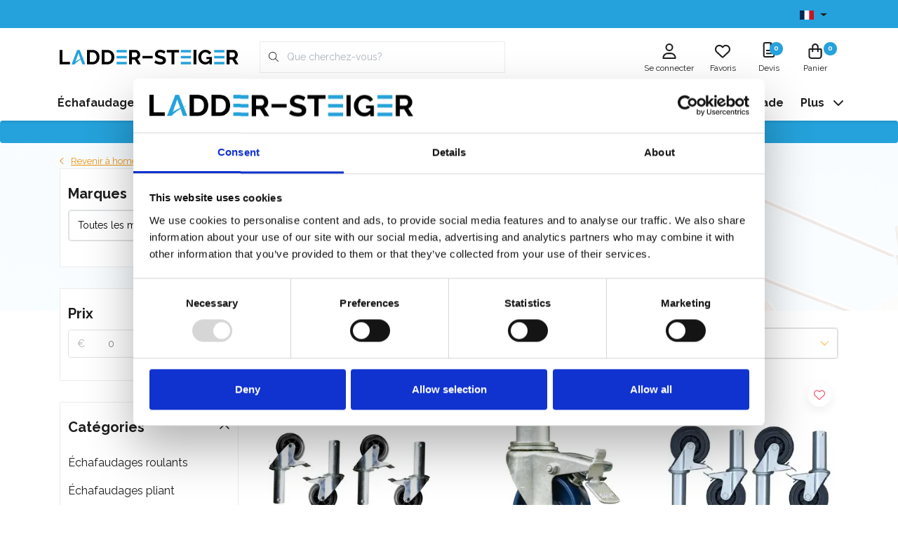

--- FILE ---
content_type: text/html;charset=utf-8
request_url: https://www.ladder-steiger.be/fr/pieces-detachees/roues-dechafaudage/
body_size: 48867
content:
<!DOCTYPE html>
<html lang="fr" data-theme='light'>
  <head>
		<!--   Cookiebot   -->
    <script id="Cookiebot" src="https://consent.cookiebot.com/uc.js" data-cbid="f686ce5f-727d-4357-a475-176f1565b7dd" data-blockingmode="auto" type="text/javascript"></script>
    
        <meta charset="utf-8"/>
<!-- [START] 'blocks/head.rain' -->
<!--

  (c) 2008-2026 Lightspeed Netherlands B.V.
  http://www.lightspeedhq.com
  Generated: 16-01-2026 @ 07:48:49

-->
<link rel="canonical" href="https://www.ladder-steiger.be/fr/pieces-detachees/roues-dechafaudage/"/>
<link rel="next" href="https://www.ladder-steiger.be/fr/pieces-detachees/roues-dechafaudage/page2.html"/>
<link rel="alternate" href="https://www.ladder-steiger.be/fr/index.rss" type="application/rss+xml" title="Nouveaux produits"/>
<meta name="robots" content="noodp,noydir"/>
<meta name="google-site-verification" content="4d8CNnQeIe5e54sruuNIqI0wT6wkVMIqKHX-hWLInTo"/>
<meta property="og:url" content="https://www.ladder-steiger.be/fr/pieces-detachees/roues-dechafaudage/?source=facebook"/>
<meta property="og:site_name" content="Ladder-Steiger"/>
<meta property="og:title" content="Ladder-Steiger | Découvrez notre gamme de roues pour l&#039;échafaudages"/>
<meta property="og:description" content="Découvrez tous notre roues pour échafaudages sur Ladder-Steiger.be <br />
Retrouvez un large choix de marques et de références au meilleur prix.<br />
Livraison gratuite."/>
<script>
//
</script>
<!--[if lt IE 9]>
<script src="https://cdn.webshopapp.com/assets/html5shiv.js?2025-02-20"></script>
<![endif]-->
<!-- [END] 'blocks/head.rain' -->
    
  <!-- Google Tag Manager -->
  <script>(function(w,d,s,l,i){w[l]=w[l]||[];w[l].push({'gtm.start':
  new Date().getTime(),event:'gtm.js'});var f=d.getElementsByTagName(s)[0],
  j=d.createElement(s),dl=l!='dataLayer'?'&l='+l:'';j.async=true;j.src=
  'https://www.googletagmanager.com/gtm.js?id='+i+dl;f.parentNode.insertBefore(j,f);
  })(window,document,'script','dataLayer','GTM-WJ88MTC');</script>
  <!-- End Google Tag Manager -->

	<title>Ladder-Steiger | Découvrez notre gamme de roues pour l&#039;échafaudages - Ladder-Steiger</title>
  <meta name="description" content="Découvrez tous notre roues pour échafaudages sur Ladder-Steiger.be <br />
Retrouvez un large choix de marques et de références au meilleur prix.<br />
Livraison gratuite." />
  <meta name="keywords" content="roues pour échafaudage, roulettes pour échafaudage, roue pivotante avec vérin" />
	<meta http-equiv="X-UA-Compatible" content="IE=Edge">
  <meta name="viewport" content="width=device-width, initial-scale=1, shrink-to-fit=no">
	<meta name="theme-color" content="#ed940d">
	<meta name="msapplication-config" content="https://cdn.webshopapp.com/shops/200711/themes/183558/assets/browserconfig.xml?20251118144942">
	<meta name="MobileOptimized" content="320">
	<meta name="HandheldFriendly" content="true">
  <meta property="og:title" content="Ladder-Steiger | Découvrez notre gamme de roues pour l&#039;échafaudages">
  <meta property="og:type" content="website"> 
  <meta property="og:site_name" content="Ladder-Steiger">
  <meta property="og:url" content="https://www.ladder-steiger.be/">
    <meta property="og:image" content="https://cdn.webshopapp.com/shops/200711/themes/183558/assets/logo.png?20251118144942">
  
	<meta name="google-site-verification" content="aG3gRR6kXzK2BU7Ygs0s92h2WtSTeagncgfClzzz4ng" />

			<link rel="preload" as="style" href="//fonts.googleapis.com/css?family=Raleway:400,700&amp;display=swap">
	<link rel="preconnect" href="https://fonts.googleapis.com">
	<link rel="preconnect" href="https://fonts.gstatic.com" crossorigin>
	<link rel="dns-prefetch" href="https://fonts.googleapis.com">
	<link rel="dns-prefetch" href="https://fonts.gstatic.com" crossorigin>

		<link href="//fonts.googleapis.com/css?family=Raleway:400,700&amp;display=swap" rel="stylesheet" media="all">
	
	  	<link rel="preconnect" href="https://ajax.googleapis.com">	
	<link rel="preconnect" href="//kit.fontawesome.com" crossorigin>
 	<link rel="preconnect" href="https://cdn.webshopapp.com/">
	<link rel="preconnect" href="//assets.webshopapp.com/">
	<link rel="preconnect" href="//www.gstatic.com" crossorigin="anonymous">
  <link rel="dns-prefetch" href="https://ajax.googleapis.com">
	<link rel="dns-prefetch" href="//kit.fontawesome.com" crossorigin="anonymous">
	<link rel="dns-prefetch" href="https://cdn.webshopapp.com/">
	<link rel="dns-prefetch" href="https://assets.webshopapp.com">	
	<link rel="dns-prefetch" href="//www.gstatic.com" crossorigin="anonymous">
	<link rel="preload" as="script" href="https://cdn.webshopapp.com/shops/200711/themes/183558/assets/js-jquery-min.js?20251118144942">
	<link rel="preload" as="script" href="//cdn.webshopapp.com/shops/328021/files/396250402/script-min.js">
	<link rel="preload" as="script" href="//kit.fontawesome.com/6b345cc411.js" crossorigin="anonymous">
	<link rel="preload" as="style" href="https://cdn.webshopapp.com/shops/200711/themes/183558/assets/css-bootstrap-min.css?20251118144942" />
  <link rel="preload" as="style" href="https://cdn.webshopapp.com/shops/200711/themes/183558/assets/css-skeleton.css?20251118144942" />
	<link rel="preload" as="style" href="https://cdn.webshopapp.com/shops/200711/themes/183558/assets/css-swiper.css?20251118144942" />
	<link rel="preload" as="style" href="https://cdn.webshopapp.com/shops/200711/themes/183558/assets/css-theme.css?20251118144942" />
	<link rel="preload" as="style" href="https://cdn.webshopapp.com/shops/200711/themes/183558/assets/style.css?20251118144942" />
	<link rel="preload" as="script" href="https://cdn.webshopapp.com/shops/200711/themes/183558/assets/js-custom.js?20251118144942">
	<link rel="shortcut icon" type="image/x-icon" href="https://cdn.webshopapp.com/shops/200711/themes/183558/assets/favicon.ico?20250925191354">
	<link rel="apple-touch-icon" href="https://cdn.webshopapp.com/shops/200711/themes/183558/assets/favicon.ico?20250925191354">
	
	  <link rel="stylesheet" href="https://cdn.webshopapp.com/shops/200711/themes/183558/assets/css-bootstrap-min.css?20251118144942" media="all" />
	<script src="https://kit.fontawesome.com/6b345cc411.js" crossorigin="anonymous"></script>
	<link rel="stylesheet" href="https://cdn.webshopapp.com/shops/200711/themes/183558/assets/css-skeleton.css?20251118144942?319" media="all" />	<link rel="stylesheet" href="https://cdn.webshopapp.com/shops/200711/themes/183558/assets/css-swiper.css?20251118144942" media="all" />
	<link rel="stylesheet" href="https://cdn.webshopapp.com/shops/200711/themes/183558/assets/css-theme.css?20251118144942" media="all" />
	<link rel="stylesheet" href="https://cdn.webshopapp.com/shops/200711/themes/183558/assets/custom.css?20251118144942" media="all" />
			<script src="https://cdn.webshopapp.com/shops/200711/themes/183558/assets/js-jquery-min.js?20251118144942"></script>
		<script defer src="https://cdn.webshopapp.com/assets/gui.js?2025-02-20"></script>
	<script type="application/ld+json">
[
	  {
    "@context": "https://schema.org/",
    "@type": "Organization",
    "url": "https://www.ladder-steiger.be/fr/",
    "name": "Ladder-Steiger",
    "legalName": "Ladder-Steiger",
    "description": "Découvrez tous notre roues pour échafaudages sur Ladder-Steiger.be <br />
Retrouvez un large choix de marques et de références au meilleur prix.<br />
Livraison gratuite.",
    "logo": "https://cdn.webshopapp.com/shops/200711/themes/183558/assets/logo.png?20251118144942",
    "image": "https://cdn.webshopapp.com/shops/200711/themes/183558/assets/headline-1-image.jpg?20250925191354",
    "contactPoint": {
      "@type": "ContactPoint",
      "contactType": "Customer service",
      "telephone": "+32 (0) 496 532 330"
    },
    "address": {
      "@type": "PostalAddress",
      "streetAddress": "Elerweg 57",
      "addressLocality": "Maaseik",
      "postalCode": "3680 ",
      "addressCountry": "België"
    }
  }
  ,
  {
    "@context": "https://schema.org/",
    "@type": "BreadcrumbList",
    "itemListElement":
    [
      {
        "@type": "ListItem",
        "position": 1,
        "item": {
          "@id": "https://www.ladder-steiger.be/fr/",
          "name": "Home"
        }
      },
            {
        "@type": "ListItem",
        "position": 2,
        "item":	{
          "@id": "https://www.ladder-steiger.be/fr/pieces-detachees/",
          "name": "Pièces détachées"
        }
      },            {
        "@type": "ListItem",
        "position": 3,
        "item":	{
          "@id": "https://www.ladder-steiger.be/fr/pieces-detachees/roues-dechafaudage/",
          "name": "Roues d&#039;échafaudage"
        }
      }          ]
  }
      	]
</script>
  <!-- Google tag (gtag.js) -->
  <script async src="https://www.googletagmanager.com/gtag/js?id=AW-16544694372"></script> 
  <script> window.dataLayer = window.dataLayer || []; function gtag(){dataLayer.push(arguments);} gtag('js', new Date()); gtag('config', 'AW-16544694372'); </script>

  <!-- Google tag (gtag.js) --> <script async src="https://www.googletagmanager.com/gtag/js?id=GT-WFMTBDLX"></script> 
	<script> window.dataLayer = window.dataLayer || []; function gtag(){dataLayer.push(arguments);} gtag('js', new Date()); gtag('config', 'GT-WFMTBDLX'); </script>

  
<script> 
  window.dataLayer = window.dataLayer || [];

    
    
  
  
</script>


    
  </head>
  <body class="body my-0 layout-custom">
    
    <!-- Google Tag Manager (noscript) -->
<noscript><iframe src="https://www.googletagmanager.com/ns.html?id=GTM-WJ88MTC"
height="0" width="0" style="display:none;visibility:hidden"></iframe></noscript>
<!-- End Google Tag Manager (noscript) -->
    
    <div id="wrapper" class="wrapper">
              <header id="header" class="header header-usps  header-other header-navbar-below pb-lg-0 pb-2 transistion">
    <div class="header-usp py-2">
  <div class="container">
    <div class="row align-items-center">
      <div class="col-lg-11 col-12">
                        <div id="swiper-header-usp" class="usp-inner swiper-container swiper-header-usp" data-swiper="1" data-slidesperview="3" data-spacebetween="0" data-speed="1500" data-breakpoints="{&quot;0&quot;:{&quot;slidesPerView&quot;:1},&quot;481&quot;:{&quot;slidesPerView&quot;:2},&quot;992&quot;:{&quot;slidesPerView&quot;:3}}">
          <div class="swiper-wrapper">
          <div class="swiper-slide"><div class="usp text-truncate mr-4"><i class="fal fa-thumbs-up"></i>Plus de 10 000 clients satisfaits</div></div><div class="swiper-slide"><div class="usp text-truncate mr-4"><i class="fal fa-truck"></i>Livraison gratuite aux Pays-Bas et en Belgique</div></div><div class="swiper-slide"><div class="usp text-truncate mr-4"><i class="fal fa-phone"></i>Besoin d'aide? Contactez +32 (0) 496 532 330</div></div><div class="swiper-slide"><div class="usp text-truncate mr-4"><i class="fal fa-check"></i>Disponibles de stock</div></div>          </div>
        </div>
              </div>
            <div class="col-lg-1 col-12 d-lg-block d-none">
        <ul class="nav align-items-center justify-content-end ml-lg-auto">
                                        <li class="top-nav-item text-right mx-3">
            <div class="mobile-navigation nav justify-content-end">
                            <a href="javascript:;" class="language language-fr d-flex align-items-center text-body dropdown-toggle" data-target="#sidenav-langval" data-toggle="sidenav" ><span class="flag"></span></a>
                          </div>
          </li>
                            </ul>
      </div>
          </div>
  </div>
</div>

    <div class="container text-truncate">
    <div class="row align-items-center">
            <div class="logo order-lg-1 col-6 col-lg-3 order-1 py-2">
                	<a href="https://www.ladder-steiger.be/fr/" title="Ladder-Steiger.be Spécialiste de l&#039;échafaudages et échelles">
	<img src="https://cdn.webshopapp.com/shops/200711/files/455761177/logo-ladder-steigers.svg" alt="Ladder-Steiger.be Spécialiste de l&#039;échafaudages et échelles" width="" height="25">
</a>

              </div>
                        <div class="col-lg-4 position-static my-lg-2 order-4 d-flex align-items-center">
        <div class="mobile-navigation"><a href="javascript:;" title="Menu" data-target="#sidenav-menu" class="d-lg-none d-inline-block mr-3"><i class="fal fa-bars text-secondary"></i></a></div>
                <div id="search" class="w-100">
   <form action="https://www.ladder-steiger.be/fr/search/" method="get" id="formSearch" class="d-flex align-items-center">
     <a href="javascript:;" title="close" onclick="closeEverything();return false;" class="menu-close icon icon-shape"><i class="far fa-close"></i></a>
     <div class="form-group flex-fill mb-0 border">
	<div class="input-group border-0 overflow-hidden">
    <div class="input-group-text border-0 rounded-0"><i class="fal fa-search text-dark"></i></div>    <input class="form-control form-control-alternative form-icon border-0" value="" placeholder="Que cherchez-vous?" type="search" name="q" autocomplete="off">
  </div>
</div>

   </form>
  <div class="autocomplete">
         <div class="results shadow">
            <div class="container">
               <div class="row py-3">
                 <div class="col-lg-4 col-12 order-lg-1 order-1">
                     <div class="search-box">
                        <div class="title-box h4 mb-3">Je cherche</div>
                        <ul class="list-unstyled ism-results-list"></ul>
                     </div>
                  </div>
                  <div class="col-lg-8 col-12  order-lg-2 order-2">
                    <div class="title-box h4 mb-3">Résultats de recherche pour <b class="query">...</b></div>
                    <div class="products products-box products-livesearch clear"></div>
                    <div class="notfound">Aucun produit n’a été trouvé...</div>
                    <a class="btn btn-secondary item-add-btn more clear" href="javascript:;" onclick="$('#formSearch').submit();" rel="nofollow">Afficher tous les résultats</a>
                  </div>
               </div>
            </div>
         </div>
      </div>
</div>

              </div>
                  <div class="col-6 col-lg-5 d-flex align-items-center justify-content-end position-static order-lg-5 order-3">
                <div id="header-items" class="navbar navbar-expand-lg p-0 position-static justify-content-end">
   <ul class="mobile-navigation justify-content-end order-lg-2 order-1 navbar-nav ml-lg-auto m-0">
            <li class="nav-item nav-account text-center mr-0">
                 					         <a href="https://www.ladder-steiger.be/fr/account/" title="Se connecter" data-target="#sidenav-account" class="nav-link nav-link-icon"><i class="far fa-lg fa-user"></i><small class="menu-text">Se connecter</small></a>
               </li>
            <li class="nav-item nav-favorites text-center mr-0">
         <a href="https://www.ladder-steiger.be/fr/account/wishlist/" title="Favoris" class="nav-link nav-link-icon"><i class="far fa-lg fa-heart"></i><small class="menu-text">Favoris</small></a>
      </li>
            <li class="nav-item nav-quote mr-0 text-center">
                        	                 <a href="https://www.ladder-steiger.be/fr/citation/" title="Devis" class="nav-link nav-link-icon">
         <span class="badge badge-pill badge-secondary badge-header badge-quote-count" data-quote-count>0</span><i class="far fa-file-alt"></i><small class="menu-text">Devis</small>
         </a>
      </li>
                  <li class="nav-item nav-cart mr-0 text-center">
         <a href="https://www.ladder-steiger.be/fr/cart/" title="Panier" data-target="#sidenav-cart" class="nav-link nav-link-icon">
         <span class="badge badge-pill badge-secondary badge-header">0</span><i class="far fa-lg fa-shopping-bag"></i><small class="menu-text">Panier</small>
         </a>
      </li>
   </ul>
</div>

      </div>
    </div>
  </div>
        <div class="navigation position-static col-12 order-4">
<div class="container position-relative">
  
	
<nav class="navbar navbar-3 navbar-expand-lg p-0 position-static row">
  <div class="collapse navbar-collapse">
        				  <ul class="navbar-nav mr-0">
            	            <li class="nav-item mr-0">
      <a class="nav-link text-truncate" href="https://www.ladder-steiger.be/fr/echafaudages-roulants/"><span>Échafaudages roulants</span></a>
            			<div class="subnav ism-dropdown shadow">
  <div class="container position-relative">
    <div class="row">
            <div class="col-lg-9">
        <div class="row">  
                                                              <ul class="subnav-col col-6 col-lg-4 col-xl-3 list-unstyled m-0">
                    <li class="subitem text-truncate">
            <a href="https://www.ladder-steiger.be/fr/echafaudages-roulants/echafaudage-roulant-75-cm-de-largeur/" title="Echafaudage roulant 75 cm de largeur"><strong>Echafaudage roulant 75 cm de largeur</strong></a>
            <ul class="subnav-col list-unstyled m-0 mb-3">
                            <li class="subitem text-truncate"><a href="https://www.ladder-steiger.be/fr/echafaudages-roulants/echafaudage-roulant-75-cm-de-largeur/echafaudages-75-x-190/" title="Échafaudages 75 x 190">Échafaudages 75 x 190</a></li>
                            <li class="subitem text-truncate"><a href="https://www.ladder-steiger.be/fr/echafaudages-roulants/echafaudage-roulant-75-cm-de-largeur/echafaudage-75x190-mds/" title="Échafaudage 75x190 MDS">Échafaudage 75x190 MDS</a></li>
                            <li class="subitem text-truncate"><a href="https://www.ladder-steiger.be/fr/echafaudages-roulants/echafaudage-roulant-75-cm-de-largeur/echafaudages-75-x-250/" title="Échafaudages 75 x 250">Échafaudages 75 x 250</a></li>
                            <li class="subitem text-truncate"><a href="https://www.ladder-steiger.be/fr/echafaudages-roulants/echafaudage-roulant-75-cm-de-largeur/echafaudage-75x250-mds/" title="Échafaudage 75x250 MDS">Échafaudage 75x250 MDS</a></li>
                            <li class="subitem text-truncate"><a href="https://www.ladder-steiger.be/fr/echafaudages-roulants/echafaudage-roulant-75-cm-de-largeur/echafaudages-75-x-305/" title="Échafaudages 75 x 305">Échafaudages 75 x 305</a></li>
                            <li class="subitem text-truncate"><a href="https://www.ladder-steiger.be/fr/echafaudages-roulants/echafaudage-roulant-75-cm-de-largeur/echafaudage-75x305-mds/" title="Échafaudage 75x305 MDS">Échafaudage 75x305 MDS</a></li>
                          </ul>
          </li>
                    <li class="subitem text-truncate">
            <a href="https://www.ladder-steiger.be/fr/echafaudages-roulants/echafaudage-bricolage/" title="Échafaudage bricolage"><strong>Échafaudage bricolage</strong></a>
            <ul class="subnav-col list-unstyled m-0 mb-3">
                          </ul>
          </li>
                  </ul>
                <ul class="subnav-col col-6 col-lg-4 col-xl-3 list-unstyled m-0">
                    <li class="subitem text-truncate">
            <a href="https://www.ladder-steiger.be/fr/echafaudages-roulants/echafaudage-roulant-90-cm-de-largeur/" title="Échafaudage roulant 90 cm de largeur"><strong>Échafaudage roulant 90 cm de largeur</strong></a>
            <ul class="subnav-col list-unstyled m-0 mb-3">
                            <li class="subitem text-truncate"><a href="https://www.ladder-steiger.be/fr/echafaudages-roulants/echafaudage-roulant-90-cm-de-largeur/echafaudages-90-x-190/" title="Échafaudages 90 x 190">Échafaudages 90 x 190</a></li>
                            <li class="subitem text-truncate"><a href="https://www.ladder-steiger.be/fr/echafaudages-roulants/echafaudage-roulant-90-cm-de-largeur/echafaudage-90x190-mds/" title="Échafaudage 90x190 MDS">Échafaudage 90x190 MDS</a></li>
                            <li class="subitem text-truncate"><a href="https://www.ladder-steiger.be/fr/echafaudages-roulants/echafaudage-roulant-90-cm-de-largeur/echafaudages-90-x-250/" title="Échafaudages 90 x 250">Échafaudages 90 x 250</a></li>
                            <li class="subitem text-truncate"><a href="https://www.ladder-steiger.be/fr/echafaudages-roulants/echafaudage-roulant-90-cm-de-largeur/echafaudage-90x250-mds/" title="Échafaudage 90x250 MDS">Échafaudage 90x250 MDS</a></li>
                            <li class="subitem text-truncate"><a href="https://www.ladder-steiger.be/fr/echafaudages-roulants/echafaudage-roulant-90-cm-de-largeur/echafaudages-90-x-305/" title="Échafaudages 90 x 305">Échafaudages 90 x 305</a></li>
                            <li class="subitem text-truncate"><a href="https://www.ladder-steiger.be/fr/echafaudages-roulants/echafaudage-roulant-90-cm-de-largeur/echafaudage-90x305-mds/" title="Échafaudage 90x305 MDS">Échafaudage 90x305 MDS</a></li>
                          </ul>
          </li>
                    <li class="subitem text-truncate">
            <a href="https://www.ladder-steiger.be/fr/echafaudages-roulants/echafaudage-alumexx/" title="Échafaudage Alumexx "><strong>Échafaudage Alumexx </strong></a>
            <ul class="subnav-col list-unstyled m-0 mb-3">
                          </ul>
          </li>
                  </ul>
                <ul class="subnav-col col-6 col-lg-4 col-xl-3 list-unstyled m-0">
                    <li class="subitem text-truncate">
            <a href="https://www.ladder-steiger.be/fr/echafaudages-roulants/echafaudage-roulant-135-cm-de-largeur/" title="Echafaudage roulant 135 cm de largeur"><strong>Echafaudage roulant 135 cm de largeur</strong></a>
            <ul class="subnav-col list-unstyled m-0 mb-3">
                            <li class="subitem text-truncate"><a href="https://www.ladder-steiger.be/fr/echafaudages-roulants/echafaudage-roulant-135-cm-de-largeur/echafaudages-135-x-190/" title="Échafaudages 135 x 190">Échafaudages 135 x 190</a></li>
                            <li class="subitem text-truncate"><a href="https://www.ladder-steiger.be/fr/echafaudages-roulants/echafaudage-roulant-135-cm-de-largeur/echafaudage-135x190-mds/" title="Échafaudage 135x190 MDS">Échafaudage 135x190 MDS</a></li>
                            <li class="subitem text-truncate"><a href="https://www.ladder-steiger.be/fr/echafaudages-roulants/echafaudage-roulant-135-cm-de-largeur/echafaudages-135-x-250/" title="Échafaudages 135 x 250">Échafaudages 135 x 250</a></li>
                            <li class="subitem text-truncate"><a href="https://www.ladder-steiger.be/fr/echafaudages-roulants/echafaudage-roulant-135-cm-de-largeur/echafaudage-135x250-mds/" title="Échafaudage 135x250 MDS">Échafaudage 135x250 MDS</a></li>
                            <li class="subitem text-truncate"><a href="https://www.ladder-steiger.be/fr/echafaudages-roulants/echafaudage-roulant-135-cm-de-largeur/echafaudages-135-x-305/" title="Échafaudages 135 x 305">Échafaudages 135 x 305</a></li>
                            <li class="subitem text-truncate"><a href="https://www.ladder-steiger.be/fr/echafaudages-roulants/echafaudage-roulant-135-cm-de-largeur/echafaudage-135x305-mds/" title="Échafaudage 135x305 MDS">Échafaudage 135x305 MDS</a></li>
                          </ul>
          </li>
                    <li class="subitem text-truncate">
            <a href="https://www.ladder-steiger.be/fr/echafaudages-roulants/echafaudages-tour-escalier/" title="Echafaudages tour escalier"><strong>Echafaudages tour escalier</strong></a>
            <ul class="subnav-col list-unstyled m-0 mb-3">
                          </ul>
          </li>
                  </ul>
                <ul class="subnav-col col-6 col-lg-4 col-xl-3 list-unstyled m-0">
                    <li class="subitem text-truncate">
            <a href="https://www.ladder-steiger.be/fr/echafaudages-roulants/echafaudage-en-fibre-de-verre/" title="Échafaudage en fibre de verre"><strong>Échafaudage en fibre de verre</strong></a>
            <ul class="subnav-col list-unstyled m-0 mb-3">
                          </ul>
          </li>
                    <li class="subitem text-truncate">
            <a href="https://www.ladder-steiger.be/fr/echafaudages-roulants/echafaudage-1-personne/" title="Échafaudage 1 personne"><strong>Échafaudage 1 personne</strong></a>
            <ul class="subnav-col list-unstyled m-0 mb-3">
                          </ul>
          </li>
                  </ul>
                      </div>
      </div>
                  <div class="subnav-col col-lg-3 col-6 justify-self-end list-unstyled ml-auto">
        <div class="title-box d-flex align-items-center justify-content-between mb-2">Meilleures marques<a href="https://www.ladder-steiger.be/fr/brands/" title="Meilleures marques" class="btn-link small">Toutes les marques</a></div>
        <div class="content-box row no-gutters mb-3">
                    	                                                <div class="col-lg-4 col-12">
              <a href="https://www.ladder-steiger.be/fr/brands/altrex/" title="Altrex" class="d-block m-1 brand-border">
                                			      <img src="https://cdn.webshopapp.com/shops/200711/files/456830965/103x47x1/altrex.jpg" data-src="https://cdn.webshopapp.com/shops/200711/files/456830965/103x47x1/altrex.jpg" loading="lazy" class="img-fluid border lazy" alt="Image" width="103" height="47" >
  
                              </a>
            </div>
                    	                                                <div class="col-lg-4 col-12">
              <a href="https://www.ladder-steiger.be/fr/brands/asc/" title="ASC" class="d-block m-1 brand-border">
                                			      <img src="https://cdn.webshopapp.com/shops/200711/files/456825565/103x47x1/asc.jpg" data-src="https://cdn.webshopapp.com/shops/200711/files/456825565/103x47x1/asc.jpg" loading="lazy" class="img-fluid border lazy" alt="Image" width="103" height="47" >
  
                              </a>
            </div>
                    	                                                <div class="col-lg-4 col-12">
              <a href="https://www.ladder-steiger.be/fr/brands/das-ladders/" title="Das Ladders" class="d-block m-1 brand-border">
                                			      <img src="https://cdn.webshopapp.com/shops/200711/files/456830799/103x47x1/das-ladders.jpg" data-src="https://cdn.webshopapp.com/shops/200711/files/456830799/103x47x1/das-ladders.jpg" loading="lazy" class="img-fluid border lazy" alt="Image" width="103" height="47" >
  
                              </a>
            </div>
                    	                                                <div class="col-lg-4 col-12">
              <a href="https://www.ladder-steiger.be/fr/brands/euroscaffold/" title="EuroScaffold" class="d-block m-1 brand-border">
                                			      <img src="https://cdn.webshopapp.com/shops/200711/files/456830623/103x47x1/euroscaffold.jpg" data-src="https://cdn.webshopapp.com/shops/200711/files/456830623/103x47x1/euroscaffold.jpg" loading="lazy" class="img-fluid border lazy" alt="Image" width="103" height="47" >
  
                              </a>
            </div>
                    	                                                <div class="col-lg-4 col-12">
              <a href="https://www.ladder-steiger.be/fr/brands/eurostairs/" title="Eurostairs" class="d-block m-1 brand-border">
                                			      <img src="https://cdn.webshopapp.com/shops/200711/files/456827297/103x47x1/eurostairs.jpg" data-src="https://cdn.webshopapp.com/shops/200711/files/456827297/103x47x1/eurostairs.jpg" loading="lazy" class="img-fluid border lazy" alt="Image" width="103" height="47" >
  
                              </a>
            </div>
                    	                                                <div class="col-lg-4 col-12">
              <a href="https://www.ladder-steiger.be/fr/brands/genex-scaffolds/" title="Genex Scaffolds" class="d-block m-1 brand-border">
                                			      <img src="https://cdn.webshopapp.com/shops/200711/files/456835519/103x47x1/genex-scaffolds.jpg" data-src="https://cdn.webshopapp.com/shops/200711/files/456835519/103x47x1/genex-scaffolds.jpg" loading="lazy" class="img-fluid border lazy" alt="Image" width="103" height="47" >
  
                              </a>
            </div>
                    	                                                <div class="col-lg-4 col-12">
              <a href="https://www.ladder-steiger.be/fr/brands/little-giant/" title="Little Giant" class="d-block m-1 brand-border">
                                			      <img src="https://cdn.webshopapp.com/shops/200711/files/456827211/103x47x1/little-giant.jpg" data-src="https://cdn.webshopapp.com/shops/200711/files/456827211/103x47x1/little-giant.jpg" loading="lazy" class="img-fluid border lazy" alt="Image" width="103" height="47" >
  
                              </a>
            </div>
                    	                                                <div class="col-lg-4 col-12">
              <a href="https://www.ladder-steiger.be/fr/brands/solide/" title="Solide" class="d-block m-1 brand-border">
                                			      <img src="https://cdn.webshopapp.com/shops/200711/files/456830325/103x47x1/solide.jpg" data-src="https://cdn.webshopapp.com/shops/200711/files/456830325/103x47x1/solide.jpg" loading="lazy" class="img-fluid border lazy" alt="Image" width="103" height="47" >
  
                              </a>
            </div>
                    	                                                <div class="col-lg-4 col-12">
              <a href="https://www.ladder-steiger.be/fr/brands/staltor/" title="Staltor" class="d-block m-1 brand-border">
                                			      <img src="https://cdn.webshopapp.com/shops/200711/files/456827884/103x47x1/staltor.jpg" data-src="https://cdn.webshopapp.com/shops/200711/files/456827884/103x47x1/staltor.jpg" loading="lazy" class="img-fluid border lazy" alt="Image" width="103" height="47" >
  
                              </a>
            </div>
                  </div>
                <div class="title-box mb-2">En vedette</div>
        <div class="content-box">
          <div class="banner transistion shadow mb-4">
            <div class="banner-image banner-image-1">
              <a href="https://www.ladder-steiger.be/fr/brands/asc/" title="En vedette">
              			      <img src="https://cdn.webshopapp.com/shops/200711/themes/183558/v/2309644/assets/img-navbar-image.jpg?20240508093602" data-src="https://cdn.webshopapp.com/shops/200711/themes/183558/v/2309644/assets/img-navbar-image.jpg?20240508093602" loading="lazy" class="img-fluid lazy" alt="En vedette" width="417" height="184" >
  
              </a>
            </div>
                        <div class="banner-content-box d-lg-flex align-items-center justify-content-between p-3 px-4 text-left">
              <div class="title-box h6 mb-lg-0 mb-2">En vedette</div>
            </div>
                      </div>
        </div>
              </div>
          </div>
    <div class="button-box col-12 my-3 text-center">					
		  <a href="https://www.ladder-steiger.be/fr/echafaudages-roulants/" class="btn btn-secondary btn-icon  rounded-pill" title="Voir toutes les catégories" >Voir toutes les catégories</a>
</div>
  </div>
</div>

    </li>
            <li class="nav-item mr-0">
      <a class="nav-link text-truncate" href="https://www.ladder-steiger.be/fr/echafaudages-pliant/"><span>Échafaudages pliant</span></a>
            			<div class="subnav ism-dropdown shadow">
  <div class="container position-relative">
    <div class="row">
            <div class="col-lg-9">
        <div class="row">  
                                                              <ul class="subnav-col col-6 col-lg-4 col-xl-3 list-unstyled m-0">
                    <li class="subitem text-truncate">
            <a href="https://www.ladder-steiger.be/fr/echafaudages-pliant/echafaudage-pliant-75-cm/" title="Échafaudage pliant 75 cm"><strong>Échafaudage pliant 75 cm</strong></a>
            <ul class="subnav-col list-unstyled m-0 mb-3">
                          </ul>
          </li>
                  </ul>
                <ul class="subnav-col col-6 col-lg-4 col-xl-3 list-unstyled m-0">
                    <li class="subitem text-truncate">
            <a href="https://www.ladder-steiger.be/fr/echafaudages-pliant/echafaudage-pliant-90-cm/" title="Échafaudage pliant 90 cm"><strong>Échafaudage pliant 90 cm</strong></a>
            <ul class="subnav-col list-unstyled m-0 mb-3">
                          </ul>
          </li>
                  </ul>
                <ul class="subnav-col col-6 col-lg-4 col-xl-3 list-unstyled m-0">
                    <li class="subitem text-truncate">
            <a href="https://www.ladder-steiger.be/fr/echafaudages-pliant/echafaudage-pliant-135-cm/" title="Échafaudage pliant 135 cm"><strong>Échafaudage pliant 135 cm</strong></a>
            <ul class="subnav-col list-unstyled m-0 mb-3">
                          </ul>
          </li>
                  </ul>
                <ul class="subnav-col col-6 col-lg-4 col-xl-3 list-unstyled m-0">
                    <li class="subitem text-truncate">
            <a href="https://www.ladder-steiger.be/fr/echafaudages-pliant/echafaudage-pliant-xl/" title="Échafaudage pliant XL"><strong>Échafaudage pliant XL</strong></a>
            <ul class="subnav-col list-unstyled m-0 mb-3">
                          </ul>
          </li>
                  </ul>
                <ul class="subnav-col col-6 col-lg-4 col-xl-3 list-unstyled m-0">
                    <li class="subitem text-truncate">
            <a href="https://www.ladder-steiger.be/fr/echafaudages-pliant/echafaudage-pliant-bricolage-hobby/" title="Échafaudage pliant bricolage &amp; hobby"><strong>Échafaudage pliant bricolage &amp; hobby</strong></a>
            <ul class="subnav-col list-unstyled m-0 mb-3">
                          </ul>
          </li>
                  </ul>
                      </div>
      </div>
                  <div class="subnav-col col-lg-3 col-6 justify-self-end list-unstyled ml-auto">
        <div class="title-box d-flex align-items-center justify-content-between mb-2">Meilleures marques<a href="https://www.ladder-steiger.be/fr/brands/" title="Meilleures marques" class="btn-link small">Toutes les marques</a></div>
        <div class="content-box row no-gutters mb-3">
                    	                                                <div class="col-lg-4 col-12">
              <a href="https://www.ladder-steiger.be/fr/brands/altrex/" title="Altrex" class="d-block m-1 brand-border">
                                			      <img src="https://cdn.webshopapp.com/shops/200711/files/456830965/103x47x1/altrex.jpg" data-src="https://cdn.webshopapp.com/shops/200711/files/456830965/103x47x1/altrex.jpg" loading="lazy" class="img-fluid border lazy" alt="Image" width="103" height="47" >
  
                              </a>
            </div>
                    	                                                <div class="col-lg-4 col-12">
              <a href="https://www.ladder-steiger.be/fr/brands/asc/" title="ASC" class="d-block m-1 brand-border">
                                			      <img src="https://cdn.webshopapp.com/shops/200711/files/456825565/103x47x1/asc.jpg" data-src="https://cdn.webshopapp.com/shops/200711/files/456825565/103x47x1/asc.jpg" loading="lazy" class="img-fluid border lazy" alt="Image" width="103" height="47" >
  
                              </a>
            </div>
                    	                                                <div class="col-lg-4 col-12">
              <a href="https://www.ladder-steiger.be/fr/brands/das-ladders/" title="Das Ladders" class="d-block m-1 brand-border">
                                			      <img src="https://cdn.webshopapp.com/shops/200711/files/456830799/103x47x1/das-ladders.jpg" data-src="https://cdn.webshopapp.com/shops/200711/files/456830799/103x47x1/das-ladders.jpg" loading="lazy" class="img-fluid border lazy" alt="Image" width="103" height="47" >
  
                              </a>
            </div>
                    	                                                <div class="col-lg-4 col-12">
              <a href="https://www.ladder-steiger.be/fr/brands/euroscaffold/" title="EuroScaffold" class="d-block m-1 brand-border">
                                			      <img src="https://cdn.webshopapp.com/shops/200711/files/456830623/103x47x1/euroscaffold.jpg" data-src="https://cdn.webshopapp.com/shops/200711/files/456830623/103x47x1/euroscaffold.jpg" loading="lazy" class="img-fluid border lazy" alt="Image" width="103" height="47" >
  
                              </a>
            </div>
                    	                                                <div class="col-lg-4 col-12">
              <a href="https://www.ladder-steiger.be/fr/brands/eurostairs/" title="Eurostairs" class="d-block m-1 brand-border">
                                			      <img src="https://cdn.webshopapp.com/shops/200711/files/456827297/103x47x1/eurostairs.jpg" data-src="https://cdn.webshopapp.com/shops/200711/files/456827297/103x47x1/eurostairs.jpg" loading="lazy" class="img-fluid border lazy" alt="Image" width="103" height="47" >
  
                              </a>
            </div>
                    	                                                <div class="col-lg-4 col-12">
              <a href="https://www.ladder-steiger.be/fr/brands/genex-scaffolds/" title="Genex Scaffolds" class="d-block m-1 brand-border">
                                			      <img src="https://cdn.webshopapp.com/shops/200711/files/456835519/103x47x1/genex-scaffolds.jpg" data-src="https://cdn.webshopapp.com/shops/200711/files/456835519/103x47x1/genex-scaffolds.jpg" loading="lazy" class="img-fluid border lazy" alt="Image" width="103" height="47" >
  
                              </a>
            </div>
                    	                                                <div class="col-lg-4 col-12">
              <a href="https://www.ladder-steiger.be/fr/brands/little-giant/" title="Little Giant" class="d-block m-1 brand-border">
                                			      <img src="https://cdn.webshopapp.com/shops/200711/files/456827211/103x47x1/little-giant.jpg" data-src="https://cdn.webshopapp.com/shops/200711/files/456827211/103x47x1/little-giant.jpg" loading="lazy" class="img-fluid border lazy" alt="Image" width="103" height="47" >
  
                              </a>
            </div>
                    	                                                <div class="col-lg-4 col-12">
              <a href="https://www.ladder-steiger.be/fr/brands/solide/" title="Solide" class="d-block m-1 brand-border">
                                			      <img src="https://cdn.webshopapp.com/shops/200711/files/456830325/103x47x1/solide.jpg" data-src="https://cdn.webshopapp.com/shops/200711/files/456830325/103x47x1/solide.jpg" loading="lazy" class="img-fluid border lazy" alt="Image" width="103" height="47" >
  
                              </a>
            </div>
                    	                                                <div class="col-lg-4 col-12">
              <a href="https://www.ladder-steiger.be/fr/brands/staltor/" title="Staltor" class="d-block m-1 brand-border">
                                			      <img src="https://cdn.webshopapp.com/shops/200711/files/456827884/103x47x1/staltor.jpg" data-src="https://cdn.webshopapp.com/shops/200711/files/456827884/103x47x1/staltor.jpg" loading="lazy" class="img-fluid border lazy" alt="Image" width="103" height="47" >
  
                              </a>
            </div>
                  </div>
                <div class="title-box mb-2">En vedette</div>
        <div class="content-box">
          <div class="banner transistion shadow mb-4">
            <div class="banner-image banner-image-1">
              <a href="https://www.ladder-steiger.be/fr/brands/asc/" title="En vedette">
              			      <img src="https://cdn.webshopapp.com/shops/200711/themes/183558/v/2309644/assets/img-navbar-image.jpg?20240508093602" data-src="https://cdn.webshopapp.com/shops/200711/themes/183558/v/2309644/assets/img-navbar-image.jpg?20240508093602" loading="lazy" class="img-fluid lazy" alt="En vedette" width="417" height="184" >
  
              </a>
            </div>
                        <div class="banner-content-box d-lg-flex align-items-center justify-content-between p-3 px-4 text-left">
              <div class="title-box h6 mb-lg-0 mb-2">En vedette</div>
            </div>
                      </div>
        </div>
              </div>
          </div>
    <div class="button-box col-12 my-3 text-center">					
		  <a href="https://www.ladder-steiger.be/fr/echafaudages-pliant/" class="btn btn-secondary btn-icon  rounded-pill" title="Voir toutes les catégories" >Voir toutes les catégories</a>
</div>
  </div>
</div>

    </li>
            <li class="nav-item mr-0">
      <a class="nav-link text-truncate" href="https://www.ladder-steiger.be/fr/transport-dechafaudages/"><span>Transport d&#039;échafaudages</span></a>
            			<div class="subnav ism-dropdown shadow">
  <div class="container position-relative">
    <div class="row">
            <div class="col-lg-9">
        <div class="row">  
                                                              <ul class="subnav-col col-6 col-lg-4 col-xl-3 list-unstyled m-0">
                    <li class="subitem text-truncate">
            <a href="https://www.ladder-steiger.be/fr/transport-dechafaudages/remorques-dechafaudage/" title="Remorques d&#039;échafaudage"><strong>Remorques d&#039;échafaudage</strong></a>
            <ul class="subnav-col list-unstyled m-0 mb-3">
                          </ul>
          </li>
                  </ul>
                <ul class="subnav-col col-6 col-lg-4 col-xl-3 list-unstyled m-0">
                    <li class="subitem text-truncate">
            <a href="https://www.ladder-steiger.be/fr/transport-dechafaudages/remorques-avec-echafaudage/" title="Remorques avec échafaudage"><strong>Remorques avec échafaudage</strong></a>
            <ul class="subnav-col list-unstyled m-0 mb-3">
                          </ul>
          </li>
                  </ul>
                <ul class="subnav-col col-6 col-lg-4 col-xl-3 list-unstyled m-0">
                    <li class="subitem text-truncate">
            <a href="https://www.ladder-steiger.be/fr/transport-dechafaudages/transport-et-le-stockage-dechafaudages/" title="Transport et le stockage d&#039;échafaudages"><strong>Transport et le stockage d&#039;échafaudages</strong></a>
            <ul class="subnav-col list-unstyled m-0 mb-3">
                          </ul>
          </li>
                  </ul>
                      </div>
      </div>
                  <div class="subnav-col col-lg-3 col-6 justify-self-end list-unstyled ml-auto">
        <div class="title-box d-flex align-items-center justify-content-between mb-2">Meilleures marques<a href="https://www.ladder-steiger.be/fr/brands/" title="Meilleures marques" class="btn-link small">Toutes les marques</a></div>
        <div class="content-box row no-gutters mb-3">
                    	                                                <div class="col-lg-4 col-12">
              <a href="https://www.ladder-steiger.be/fr/brands/altrex/" title="Altrex" class="d-block m-1 brand-border">
                                			      <img src="https://cdn.webshopapp.com/shops/200711/files/456830965/103x47x1/altrex.jpg" data-src="https://cdn.webshopapp.com/shops/200711/files/456830965/103x47x1/altrex.jpg" loading="lazy" class="img-fluid border lazy" alt="Image" width="103" height="47" >
  
                              </a>
            </div>
                    	                                                <div class="col-lg-4 col-12">
              <a href="https://www.ladder-steiger.be/fr/brands/asc/" title="ASC" class="d-block m-1 brand-border">
                                			      <img src="https://cdn.webshopapp.com/shops/200711/files/456825565/103x47x1/asc.jpg" data-src="https://cdn.webshopapp.com/shops/200711/files/456825565/103x47x1/asc.jpg" loading="lazy" class="img-fluid border lazy" alt="Image" width="103" height="47" >
  
                              </a>
            </div>
                    	                                                <div class="col-lg-4 col-12">
              <a href="https://www.ladder-steiger.be/fr/brands/das-ladders/" title="Das Ladders" class="d-block m-1 brand-border">
                                			      <img src="https://cdn.webshopapp.com/shops/200711/files/456830799/103x47x1/das-ladders.jpg" data-src="https://cdn.webshopapp.com/shops/200711/files/456830799/103x47x1/das-ladders.jpg" loading="lazy" class="img-fluid border lazy" alt="Image" width="103" height="47" >
  
                              </a>
            </div>
                    	                                                <div class="col-lg-4 col-12">
              <a href="https://www.ladder-steiger.be/fr/brands/euroscaffold/" title="EuroScaffold" class="d-block m-1 brand-border">
                                			      <img src="https://cdn.webshopapp.com/shops/200711/files/456830623/103x47x1/euroscaffold.jpg" data-src="https://cdn.webshopapp.com/shops/200711/files/456830623/103x47x1/euroscaffold.jpg" loading="lazy" class="img-fluid border lazy" alt="Image" width="103" height="47" >
  
                              </a>
            </div>
                    	                                                <div class="col-lg-4 col-12">
              <a href="https://www.ladder-steiger.be/fr/brands/eurostairs/" title="Eurostairs" class="d-block m-1 brand-border">
                                			      <img src="https://cdn.webshopapp.com/shops/200711/files/456827297/103x47x1/eurostairs.jpg" data-src="https://cdn.webshopapp.com/shops/200711/files/456827297/103x47x1/eurostairs.jpg" loading="lazy" class="img-fluid border lazy" alt="Image" width="103" height="47" >
  
                              </a>
            </div>
                    	                                                <div class="col-lg-4 col-12">
              <a href="https://www.ladder-steiger.be/fr/brands/genex-scaffolds/" title="Genex Scaffolds" class="d-block m-1 brand-border">
                                			      <img src="https://cdn.webshopapp.com/shops/200711/files/456835519/103x47x1/genex-scaffolds.jpg" data-src="https://cdn.webshopapp.com/shops/200711/files/456835519/103x47x1/genex-scaffolds.jpg" loading="lazy" class="img-fluid border lazy" alt="Image" width="103" height="47" >
  
                              </a>
            </div>
                    	                                                <div class="col-lg-4 col-12">
              <a href="https://www.ladder-steiger.be/fr/brands/little-giant/" title="Little Giant" class="d-block m-1 brand-border">
                                			      <img src="https://cdn.webshopapp.com/shops/200711/files/456827211/103x47x1/little-giant.jpg" data-src="https://cdn.webshopapp.com/shops/200711/files/456827211/103x47x1/little-giant.jpg" loading="lazy" class="img-fluid border lazy" alt="Image" width="103" height="47" >
  
                              </a>
            </div>
                    	                                                <div class="col-lg-4 col-12">
              <a href="https://www.ladder-steiger.be/fr/brands/solide/" title="Solide" class="d-block m-1 brand-border">
                                			      <img src="https://cdn.webshopapp.com/shops/200711/files/456830325/103x47x1/solide.jpg" data-src="https://cdn.webshopapp.com/shops/200711/files/456830325/103x47x1/solide.jpg" loading="lazy" class="img-fluid border lazy" alt="Image" width="103" height="47" >
  
                              </a>
            </div>
                    	                                                <div class="col-lg-4 col-12">
              <a href="https://www.ladder-steiger.be/fr/brands/staltor/" title="Staltor" class="d-block m-1 brand-border">
                                			      <img src="https://cdn.webshopapp.com/shops/200711/files/456827884/103x47x1/staltor.jpg" data-src="https://cdn.webshopapp.com/shops/200711/files/456827884/103x47x1/staltor.jpg" loading="lazy" class="img-fluid border lazy" alt="Image" width="103" height="47" >
  
                              </a>
            </div>
                  </div>
                <div class="title-box mb-2">En vedette</div>
        <div class="content-box">
          <div class="banner transistion shadow mb-4">
            <div class="banner-image banner-image-1">
              <a href="https://www.ladder-steiger.be/fr/brands/asc/" title="En vedette">
              			      <img src="https://cdn.webshopapp.com/shops/200711/themes/183558/v/2309644/assets/img-navbar-image.jpg?20240508093602" data-src="https://cdn.webshopapp.com/shops/200711/themes/183558/v/2309644/assets/img-navbar-image.jpg?20240508093602" loading="lazy" class="img-fluid lazy" alt="En vedette" width="417" height="184" >
  
              </a>
            </div>
                        <div class="banner-content-box d-lg-flex align-items-center justify-content-between p-3 px-4 text-left">
              <div class="title-box h6 mb-lg-0 mb-2">En vedette</div>
            </div>
                      </div>
        </div>
              </div>
          </div>
    <div class="button-box col-12 my-3 text-center">					
		  <a href="https://www.ladder-steiger.be/fr/transport-dechafaudages/" class="btn btn-secondary btn-icon  rounded-pill" title="Voir toutes les catégories" >Voir toutes les catégories</a>
</div>
  </div>
</div>

    </li>
            <li class="nav-item mr-0">
      <a class="nav-link text-truncate active" href="https://www.ladder-steiger.be/fr/pieces-detachees/"><span>Pièces détachées</span></a>
            			<div class="subnav ism-dropdown shadow">
  <div class="container position-relative">
    <div class="row">
            <div class="col-lg-9">
        <div class="row">  
                                                              <ul class="subnav-col col-6 col-lg-4 col-xl-3 list-unstyled m-0">
                    <li class="subitem text-truncate">
            <a href="https://www.ladder-steiger.be/fr/pieces-detachees/cadres-de-construction-dechafaudage/" title="Cadres de construction d&#039;échafaudage"><strong>Cadres de construction d&#039;échafaudage</strong></a>
            <ul class="subnav-col list-unstyled m-0 mb-3">
                          </ul>
          </li>
                    <li class="subitem text-truncate">
            <a href="https://www.ladder-steiger.be/fr/pieces-detachees/plate-formes-dechafaudage/" title="Plate-formes d&#039;échafaudage"><strong>Plate-formes d&#039;échafaudage</strong></a>
            <ul class="subnav-col list-unstyled m-0 mb-3">
                          </ul>
          </li>
                    <li class="subitem text-truncate">
            <a href="https://www.ladder-steiger.be/fr/pieces-detachees/entretoises-dechafaudage/" title="Entretoises d&#039;échafaudage"><strong>Entretoises d&#039;échafaudage</strong></a>
            <ul class="subnav-col list-unstyled m-0 mb-3">
                          </ul>
          </li>
                  </ul>
                <ul class="subnav-col col-6 col-lg-4 col-xl-3 list-unstyled m-0">
                    <li class="subitem text-truncate">
            <a href="https://www.ladder-steiger.be/fr/pieces-detachees/stabilisateurs-dechafaudage/" title="Stabilisateurs d&#039;échafaudage"><strong>Stabilisateurs d&#039;échafaudage</strong></a>
            <ul class="subnav-col list-unstyled m-0 mb-3">
                          </ul>
          </li>
                    <li class="subitem active text-truncate">
            <a href="https://www.ladder-steiger.be/fr/pieces-detachees/roues-dechafaudage/" title="Roues d&#039;échafaudage"><strong>Roues d&#039;échafaudage</strong></a>
            <ul class="subnav-col list-unstyled m-0 mb-3">
                          </ul>
          </li>
                    <li class="subitem text-truncate">
            <a href="https://www.ladder-steiger.be/fr/pieces-detachees/pieces-dechafaudage-roulant/" title="Pièces d&#039;échafaudage roulant"><strong>Pièces d&#039;échafaudage roulant</strong></a>
            <ul class="subnav-col list-unstyled m-0 mb-3">
                          </ul>
          </li>
                  </ul>
                <ul class="subnav-col col-6 col-lg-4 col-xl-3 list-unstyled m-0">
                    <li class="subitem text-truncate">
            <a href="https://www.ladder-steiger.be/fr/pieces-detachees/pieces-dechafaudage-pliant/" title="Pièces d&#039;échafaudage pliant"><strong>Pièces d&#039;échafaudage pliant</strong></a>
            <ul class="subnav-col list-unstyled m-0 mb-3">
                          </ul>
          </li>
                    <li class="subitem text-truncate">
            <a href="https://www.ladder-steiger.be/fr/pieces-detachees/passerelles-en-aluminium/" title="Passerelles en aluminium"><strong>Passerelles en aluminium</strong></a>
            <ul class="subnav-col list-unstyled m-0 mb-3">
                          </ul>
          </li>
                    <li class="subitem text-truncate">
            <a href="https://www.ladder-steiger.be/fr/pieces-detachees/rideau-anti-intemperies/" title="Rideau anti-intempéries"><strong>Rideau anti-intempéries</strong></a>
            <ul class="subnav-col list-unstyled m-0 mb-3">
                          </ul>
          </li>
                  </ul>
                <ul class="subnav-col col-6 col-lg-4 col-xl-3 list-unstyled m-0">
                    <li class="subitem text-truncate">
            <a href="https://www.ladder-steiger.be/fr/pieces-detachees/elevateur-dechafaudage-elevateur-solaire/" title="Elévateur d&#039;échafaudage - élévateur solaire"><strong>Elévateur d&#039;échafaudage - élévateur solaire</strong></a>
            <ul class="subnav-col list-unstyled m-0 mb-3">
                          </ul>
          </li>
                    <li class="subitem text-truncate">
            <a href="https://www.ladder-steiger.be/fr/pieces-detachees/echafaudage-descaliers/" title="Echafaudage d&#039;escaliers"><strong>Echafaudage d&#039;escaliers</strong></a>
            <ul class="subnav-col list-unstyled m-0 mb-3">
                          </ul>
          </li>
                  </ul>
                      </div>
      </div>
                  <div class="subnav-col col-lg-3 col-6 justify-self-end list-unstyled ml-auto">
        <div class="title-box d-flex align-items-center justify-content-between mb-2">Meilleures marques<a href="https://www.ladder-steiger.be/fr/brands/" title="Meilleures marques" class="btn-link small">Toutes les marques</a></div>
        <div class="content-box row no-gutters mb-3">
                    	                                                <div class="col-lg-4 col-12">
              <a href="https://www.ladder-steiger.be/fr/brands/altrex/" title="Altrex" class="d-block m-1 brand-border">
                                			      <img src="https://cdn.webshopapp.com/shops/200711/files/456830965/103x47x1/altrex.jpg" data-src="https://cdn.webshopapp.com/shops/200711/files/456830965/103x47x1/altrex.jpg" loading="lazy" class="img-fluid border lazy" alt="Image" width="103" height="47" >
  
                              </a>
            </div>
                    	                                                <div class="col-lg-4 col-12">
              <a href="https://www.ladder-steiger.be/fr/brands/asc/" title="ASC" class="d-block m-1 brand-border">
                                			      <img src="https://cdn.webshopapp.com/shops/200711/files/456825565/103x47x1/asc.jpg" data-src="https://cdn.webshopapp.com/shops/200711/files/456825565/103x47x1/asc.jpg" loading="lazy" class="img-fluid border lazy" alt="Image" width="103" height="47" >
  
                              </a>
            </div>
                    	                                                <div class="col-lg-4 col-12">
              <a href="https://www.ladder-steiger.be/fr/brands/das-ladders/" title="Das Ladders" class="d-block m-1 brand-border">
                                			      <img src="https://cdn.webshopapp.com/shops/200711/files/456830799/103x47x1/das-ladders.jpg" data-src="https://cdn.webshopapp.com/shops/200711/files/456830799/103x47x1/das-ladders.jpg" loading="lazy" class="img-fluid border lazy" alt="Image" width="103" height="47" >
  
                              </a>
            </div>
                    	                                                <div class="col-lg-4 col-12">
              <a href="https://www.ladder-steiger.be/fr/brands/euroscaffold/" title="EuroScaffold" class="d-block m-1 brand-border">
                                			      <img src="https://cdn.webshopapp.com/shops/200711/files/456830623/103x47x1/euroscaffold.jpg" data-src="https://cdn.webshopapp.com/shops/200711/files/456830623/103x47x1/euroscaffold.jpg" loading="lazy" class="img-fluid border lazy" alt="Image" width="103" height="47" >
  
                              </a>
            </div>
                    	                                                <div class="col-lg-4 col-12">
              <a href="https://www.ladder-steiger.be/fr/brands/eurostairs/" title="Eurostairs" class="d-block m-1 brand-border">
                                			      <img src="https://cdn.webshopapp.com/shops/200711/files/456827297/103x47x1/eurostairs.jpg" data-src="https://cdn.webshopapp.com/shops/200711/files/456827297/103x47x1/eurostairs.jpg" loading="lazy" class="img-fluid border lazy" alt="Image" width="103" height="47" >
  
                              </a>
            </div>
                    	                                                <div class="col-lg-4 col-12">
              <a href="https://www.ladder-steiger.be/fr/brands/genex-scaffolds/" title="Genex Scaffolds" class="d-block m-1 brand-border">
                                			      <img src="https://cdn.webshopapp.com/shops/200711/files/456835519/103x47x1/genex-scaffolds.jpg" data-src="https://cdn.webshopapp.com/shops/200711/files/456835519/103x47x1/genex-scaffolds.jpg" loading="lazy" class="img-fluid border lazy" alt="Image" width="103" height="47" >
  
                              </a>
            </div>
                    	                                                <div class="col-lg-4 col-12">
              <a href="https://www.ladder-steiger.be/fr/brands/little-giant/" title="Little Giant" class="d-block m-1 brand-border">
                                			      <img src="https://cdn.webshopapp.com/shops/200711/files/456827211/103x47x1/little-giant.jpg" data-src="https://cdn.webshopapp.com/shops/200711/files/456827211/103x47x1/little-giant.jpg" loading="lazy" class="img-fluid border lazy" alt="Image" width="103" height="47" >
  
                              </a>
            </div>
                    	                                                <div class="col-lg-4 col-12">
              <a href="https://www.ladder-steiger.be/fr/brands/solide/" title="Solide" class="d-block m-1 brand-border">
                                			      <img src="https://cdn.webshopapp.com/shops/200711/files/456830325/103x47x1/solide.jpg" data-src="https://cdn.webshopapp.com/shops/200711/files/456830325/103x47x1/solide.jpg" loading="lazy" class="img-fluid border lazy" alt="Image" width="103" height="47" >
  
                              </a>
            </div>
                    	                                                <div class="col-lg-4 col-12">
              <a href="https://www.ladder-steiger.be/fr/brands/staltor/" title="Staltor" class="d-block m-1 brand-border">
                                			      <img src="https://cdn.webshopapp.com/shops/200711/files/456827884/103x47x1/staltor.jpg" data-src="https://cdn.webshopapp.com/shops/200711/files/456827884/103x47x1/staltor.jpg" loading="lazy" class="img-fluid border lazy" alt="Image" width="103" height="47" >
  
                              </a>
            </div>
                  </div>
                <div class="title-box mb-2">En vedette</div>
        <div class="content-box">
          <div class="banner transistion shadow mb-4">
            <div class="banner-image banner-image-1">
              <a href="https://www.ladder-steiger.be/fr/brands/asc/" title="En vedette">
              			      <img src="https://cdn.webshopapp.com/shops/200711/themes/183558/v/2309644/assets/img-navbar-image.jpg?20240508093602" data-src="https://cdn.webshopapp.com/shops/200711/themes/183558/v/2309644/assets/img-navbar-image.jpg?20240508093602" loading="lazy" class="img-fluid lazy" alt="En vedette" width="417" height="184" >
  
              </a>
            </div>
                        <div class="banner-content-box d-lg-flex align-items-center justify-content-between p-3 px-4 text-left">
              <div class="title-box h6 mb-lg-0 mb-2">En vedette</div>
            </div>
                      </div>
        </div>
              </div>
          </div>
    <div class="button-box col-12 my-3 text-center">					
		  <a href="https://www.ladder-steiger.be/fr/pieces-detachees/" class="btn btn-secondary btn-icon  rounded-pill" title="Voir toutes les catégories" >Voir toutes les catégories</a>
</div>
  </div>
</div>

    </li>
            <li class="nav-item mr-0">
      <a class="nav-link text-truncate" href="https://www.ladder-steiger.be/fr/echafaudages-de-facade/"><span>Échafaudages de façade</span></a>
            			<div class="subnav ism-dropdown shadow">
  <div class="container position-relative">
    <div class="row">
            <div class="col-lg-9">
        <div class="row">  
                                                              <ul class="subnav-col col-6 col-lg-4 col-xl-3 list-unstyled m-0">
                    <li class="subitem text-truncate">
            <a href="https://www.ladder-steiger.be/fr/echafaudages-de-facade/echafaudage-de-facade-largeur-75-cm/" title="Échafaudage de façade largeur 75 cm"><strong>Échafaudage de façade largeur 75 cm</strong></a>
            <ul class="subnav-col list-unstyled m-0 mb-3">
                          </ul>
          </li>
                  </ul>
                <ul class="subnav-col col-6 col-lg-4 col-xl-3 list-unstyled m-0">
                    <li class="subitem text-truncate">
            <a href="https://www.ladder-steiger.be/fr/echafaudages-de-facade/echafaudages-de-renovation/" title="Échafaudages de rénovation"><strong>Échafaudages de rénovation</strong></a>
            <ul class="subnav-col list-unstyled m-0 mb-3">
                          </ul>
          </li>
                  </ul>
                      </div>
      </div>
                  <div class="subnav-col col-lg-3 col-6 justify-self-end list-unstyled ml-auto">
        <div class="title-box d-flex align-items-center justify-content-between mb-2">Meilleures marques<a href="https://www.ladder-steiger.be/fr/brands/" title="Meilleures marques" class="btn-link small">Toutes les marques</a></div>
        <div class="content-box row no-gutters mb-3">
                    	                                                <div class="col-lg-4 col-12">
              <a href="https://www.ladder-steiger.be/fr/brands/altrex/" title="Altrex" class="d-block m-1 brand-border">
                                			      <img src="https://cdn.webshopapp.com/shops/200711/files/456830965/103x47x1/altrex.jpg" data-src="https://cdn.webshopapp.com/shops/200711/files/456830965/103x47x1/altrex.jpg" loading="lazy" class="img-fluid border lazy" alt="Image" width="103" height="47" >
  
                              </a>
            </div>
                    	                                                <div class="col-lg-4 col-12">
              <a href="https://www.ladder-steiger.be/fr/brands/asc/" title="ASC" class="d-block m-1 brand-border">
                                			      <img src="https://cdn.webshopapp.com/shops/200711/files/456825565/103x47x1/asc.jpg" data-src="https://cdn.webshopapp.com/shops/200711/files/456825565/103x47x1/asc.jpg" loading="lazy" class="img-fluid border lazy" alt="Image" width="103" height="47" >
  
                              </a>
            </div>
                    	                                                <div class="col-lg-4 col-12">
              <a href="https://www.ladder-steiger.be/fr/brands/das-ladders/" title="Das Ladders" class="d-block m-1 brand-border">
                                			      <img src="https://cdn.webshopapp.com/shops/200711/files/456830799/103x47x1/das-ladders.jpg" data-src="https://cdn.webshopapp.com/shops/200711/files/456830799/103x47x1/das-ladders.jpg" loading="lazy" class="img-fluid border lazy" alt="Image" width="103" height="47" >
  
                              </a>
            </div>
                    	                                                <div class="col-lg-4 col-12">
              <a href="https://www.ladder-steiger.be/fr/brands/euroscaffold/" title="EuroScaffold" class="d-block m-1 brand-border">
                                			      <img src="https://cdn.webshopapp.com/shops/200711/files/456830623/103x47x1/euroscaffold.jpg" data-src="https://cdn.webshopapp.com/shops/200711/files/456830623/103x47x1/euroscaffold.jpg" loading="lazy" class="img-fluid border lazy" alt="Image" width="103" height="47" >
  
                              </a>
            </div>
                    	                                                <div class="col-lg-4 col-12">
              <a href="https://www.ladder-steiger.be/fr/brands/eurostairs/" title="Eurostairs" class="d-block m-1 brand-border">
                                			      <img src="https://cdn.webshopapp.com/shops/200711/files/456827297/103x47x1/eurostairs.jpg" data-src="https://cdn.webshopapp.com/shops/200711/files/456827297/103x47x1/eurostairs.jpg" loading="lazy" class="img-fluid border lazy" alt="Image" width="103" height="47" >
  
                              </a>
            </div>
                    	                                                <div class="col-lg-4 col-12">
              <a href="https://www.ladder-steiger.be/fr/brands/genex-scaffolds/" title="Genex Scaffolds" class="d-block m-1 brand-border">
                                			      <img src="https://cdn.webshopapp.com/shops/200711/files/456835519/103x47x1/genex-scaffolds.jpg" data-src="https://cdn.webshopapp.com/shops/200711/files/456835519/103x47x1/genex-scaffolds.jpg" loading="lazy" class="img-fluid border lazy" alt="Image" width="103" height="47" >
  
                              </a>
            </div>
                    	                                                <div class="col-lg-4 col-12">
              <a href="https://www.ladder-steiger.be/fr/brands/little-giant/" title="Little Giant" class="d-block m-1 brand-border">
                                			      <img src="https://cdn.webshopapp.com/shops/200711/files/456827211/103x47x1/little-giant.jpg" data-src="https://cdn.webshopapp.com/shops/200711/files/456827211/103x47x1/little-giant.jpg" loading="lazy" class="img-fluid border lazy" alt="Image" width="103" height="47" >
  
                              </a>
            </div>
                    	                                                <div class="col-lg-4 col-12">
              <a href="https://www.ladder-steiger.be/fr/brands/solide/" title="Solide" class="d-block m-1 brand-border">
                                			      <img src="https://cdn.webshopapp.com/shops/200711/files/456830325/103x47x1/solide.jpg" data-src="https://cdn.webshopapp.com/shops/200711/files/456830325/103x47x1/solide.jpg" loading="lazy" class="img-fluid border lazy" alt="Image" width="103" height="47" >
  
                              </a>
            </div>
                    	                                                <div class="col-lg-4 col-12">
              <a href="https://www.ladder-steiger.be/fr/brands/staltor/" title="Staltor" class="d-block m-1 brand-border">
                                			      <img src="https://cdn.webshopapp.com/shops/200711/files/456827884/103x47x1/staltor.jpg" data-src="https://cdn.webshopapp.com/shops/200711/files/456827884/103x47x1/staltor.jpg" loading="lazy" class="img-fluid border lazy" alt="Image" width="103" height="47" >
  
                              </a>
            </div>
                  </div>
                <div class="title-box mb-2">En vedette</div>
        <div class="content-box">
          <div class="banner transistion shadow mb-4">
            <div class="banner-image banner-image-1">
              <a href="https://www.ladder-steiger.be/fr/brands/asc/" title="En vedette">
              			      <img src="https://cdn.webshopapp.com/shops/200711/themes/183558/v/2309644/assets/img-navbar-image.jpg?20240508093602" data-src="https://cdn.webshopapp.com/shops/200711/themes/183558/v/2309644/assets/img-navbar-image.jpg?20240508093602" loading="lazy" class="img-fluid lazy" alt="En vedette" width="417" height="184" >
  
              </a>
            </div>
                        <div class="banner-content-box d-lg-flex align-items-center justify-content-between p-3 px-4 text-left">
              <div class="title-box h6 mb-lg-0 mb-2">En vedette</div>
            </div>
                      </div>
        </div>
              </div>
          </div>
    <div class="button-box col-12 my-3 text-center">					
		  <a href="https://www.ladder-steiger.be/fr/echafaudages-de-facade/" class="btn btn-secondary btn-icon  rounded-pill" title="Voir toutes les catégories" >Voir toutes les catégories</a>
</div>
  </div>
</div>

    </li>
                  <li class="nav-item mr-0 position-relative">
        <a class="nav-link text-truncate" href="https://www.ladder-steiger.be/fr/catalog/" title="Plus">
          <span>Plus</span>
          <svg class="fas fa-chevron-down ml-2" width="16" height="16"></svg>
        </a>
        <div class="subnav ism-dropdown dropdown-small shadow">
          <ul class="list-unstyled">
                                                                                                                                                <li class="subitem text-truncate">
            	<a href="https://www.ladder-steiger.be/fr/protection-anti-chute-pour-les-toitures/" title="Protection anti-chute pour les toitures"><strong>Protection anti-chute pour les toitures</strong></a>
          	</li>
                                              <li class="subitem text-truncate">
            	<a href="https://www.ladder-steiger.be/fr/echelles/" title="Echelles"><strong>Echelles</strong></a>
          	</li>
                                              <li class="subitem text-truncate">
            	<a href="https://www.ladder-steiger.be/fr/escabeaux/" title="Escabeaux"><strong>Escabeaux</strong></a>
          	</li>
                                              <li class="subitem text-truncate">
            	<a href="https://www.ladder-steiger.be/fr/produits-de-montage/" title="Produits de montage"><strong>Produits de montage</strong></a>
          	</li>
                                </ul>
        </div>
      </li>
        

  </ul>
  
  </div>
</nav>


  </div>
</div>

        </header>





        <div id="content-normal" class=" luxy-half luxy-full">
          <div class="alert alert-message mb-0 text-center" role="alert">
  <div class="container"><span></span></div>
</div>
<div class="ism-messages">
  </div>                      	

<section id="collection-header" class="section section-collection-header overflow-hidden pt-3 pb-4 pb-lg-5">
  <div id="section04" class="vh-element parallax">
                <div id="collection-image" class="collection-image image-loaded" style="background-image:url('https://cdn.webshopapp.com/shops/200711/themes/183558/assets/img-collection-bg.png?20251118144942');"></div>
            </div>
  <div class="container">
    <div class="collection-breadcrumbs position-relative zindex-1"><nav aria-label="breadcrumb">
  <ol class="breadcrumb small p-0 mb-0 pb-3">
    <li class="breadcrumb-item">
      <a href="https://www.ladder-steiger.be/fr/" title="Revenir à home"><div class="back-icon d-inline-block"><i class="far fa-sm fa-chevron-left text-primary"></i></div><u class="ml-2">Revenir à home</u></a>
    </li>
                        <li class="breadcrumb-item">
          <a href="https://www.ladder-steiger.be/fr/pieces-detachees/" title="Pièces détachées"> <u>Pièces détachées</u></a>
       </li>
                           <li class="breadcrumb-item">
          <a class="last" title="Roues d&#039;échafaudage"> Roues d&#039;échafaudage</a>
       </li>
                   </ol>
</nav></div>
    <div class="row">
      <div class="col-lg-9 ml-auto">
        <div class="collection-content">
                    	<strong class="h3 headings-font mb-lg-3">Roues d&#039;échafaudage</strong>
                              <div class="collection-description">Découvrez tous notre roues pour échafaudages sur Ladder-Steiger.be <br />
Retrouvez un large choix de marques et de références au meilleur prix.<br />
Livraison gratuite.</div>
                    <a href="#collection-content" title="Lire plus" class="text-primary scroll">Lire plus<i class="ml-2 fal fa-chevron-down"></i></a>        </div>
      </div>
    </div>
  </div>
</section>
<section id="section-collection" class="section section-collection collection-default pt-3">
  <div class="container">
    <div class="row">
      <div class="col-lg-9 order-lg-2 order-1">
        <div class="collection-categories d-none mb-3">
                                        <div id="swiper-" class="swiper-container swiper-" data-swiper="1" data-slidesperview="2" data-spacebetween="15" data-speed="1500">
            <div class="swiper-wrapper d-flex">                        <div class=" swiper-slide">
              <div class="category my-3 mx-2 shadow">
                <a href="https://www.ladder-steiger.be/fr/pieces-detachees/cadres-de-construction-dechafaudage/" title="Cadres de construction d&#039;échafaudage" class="d-flex align-items-center p-2">
                  <div class="card-image">
                                      <div class="icon icon-shape bg-light"><i class="fal fa-tag"></i></div>
                                    </div>
                  <div class="">
                    <div class="details p-3">
                      <strong class="card-title h6 mb-0">Cadres de construction d&#039;échafaudage</strong>
                      <u class="text-theme d-block small">Afficher</u>
                    </div>
                  </div>
                </a>
              </div>
            </div>
                        <div class=" swiper-slide">
              <div class="category my-3 mx-2 shadow">
                <a href="https://www.ladder-steiger.be/fr/pieces-detachees/plate-formes-dechafaudage/" title="Plate-formes d&#039;échafaudage" class="d-flex align-items-center p-2">
                  <div class="card-image">
                                      <div class="icon icon-shape bg-light"><i class="fal fa-tag"></i></div>
                                    </div>
                  <div class="">
                    <div class="details p-3">
                      <strong class="card-title h6 mb-0">Plate-formes d&#039;échafaudage</strong>
                      <u class="text-theme d-block small">Afficher</u>
                    </div>
                  </div>
                </a>
              </div>
            </div>
                        <div class=" swiper-slide">
              <div class="category my-3 mx-2 shadow">
                <a href="https://www.ladder-steiger.be/fr/pieces-detachees/entretoises-dechafaudage/" title="Entretoises d&#039;échafaudage" class="d-flex align-items-center p-2">
                  <div class="card-image">
                                      <div class="icon icon-shape bg-light"><i class="fal fa-tag"></i></div>
                                    </div>
                  <div class="">
                    <div class="details p-3">
                      <strong class="card-title h6 mb-0">Entretoises d&#039;échafaudage</strong>
                      <u class="text-theme d-block small">Afficher</u>
                    </div>
                  </div>
                </a>
              </div>
            </div>
                        <div class=" swiper-slide">
              <div class="category my-3 mx-2 shadow">
                <a href="https://www.ladder-steiger.be/fr/pieces-detachees/stabilisateurs-dechafaudage/" title="Stabilisateurs d&#039;échafaudage" class="d-flex align-items-center p-2">
                  <div class="card-image">
                                      <div class="icon icon-shape bg-light"><i class="fal fa-tag"></i></div>
                                    </div>
                  <div class="">
                    <div class="details p-3">
                      <strong class="card-title h6 mb-0">Stabilisateurs d&#039;échafaudage</strong>
                      <u class="text-theme d-block small">Afficher</u>
                    </div>
                  </div>
                </a>
              </div>
            </div>
                        <div class=" swiper-slide">
              <div class="category my-3 mx-2 shadow">
                <a href="https://www.ladder-steiger.be/fr/pieces-detachees/roues-dechafaudage/" title="Roues d&#039;échafaudage" class="d-flex align-items-center p-2">
                  <div class="card-image">
                                      <div class="icon icon-shape bg-light"><i class="fal fa-tag"></i></div>
                                    </div>
                  <div class="">
                    <div class="details p-3">
                      <strong class="card-title h6 mb-0">Roues d&#039;échafaudage</strong>
                      <u class="text-theme d-block small">Afficher</u>
                    </div>
                  </div>
                </a>
              </div>
            </div>
                        <div class=" swiper-slide">
              <div class="category my-3 mx-2 shadow">
                <a href="https://www.ladder-steiger.be/fr/pieces-detachees/pieces-dechafaudage-roulant/" title="Pièces d&#039;échafaudage roulant" class="d-flex align-items-center p-2">
                  <div class="card-image">
                                      <div class="icon icon-shape bg-light"><i class="fal fa-tag"></i></div>
                                    </div>
                  <div class="">
                    <div class="details p-3">
                      <strong class="card-title h6 mb-0">Pièces d&#039;échafaudage roulant</strong>
                      <u class="text-theme d-block small">Afficher</u>
                    </div>
                  </div>
                </a>
              </div>
            </div>
                        <div class=" swiper-slide">
              <div class="category my-3 mx-2 shadow">
                <a href="https://www.ladder-steiger.be/fr/pieces-detachees/pieces-dechafaudage-pliant/" title="Pièces d&#039;échafaudage pliant" class="d-flex align-items-center p-2">
                  <div class="card-image">
                                      <div class="icon icon-shape bg-light"><i class="fal fa-tag"></i></div>
                                    </div>
                  <div class="">
                    <div class="details p-3">
                      <strong class="card-title h6 mb-0">Pièces d&#039;échafaudage pliant</strong>
                      <u class="text-theme d-block small">Afficher</u>
                    </div>
                  </div>
                </a>
              </div>
            </div>
                        <div class=" swiper-slide">
              <div class="category my-3 mx-2 shadow">
                <a href="https://www.ladder-steiger.be/fr/pieces-detachees/passerelles-en-aluminium/" title="Passerelles en aluminium" class="d-flex align-items-center p-2">
                  <div class="card-image">
                                      <img src="https://cdn.webshopapp.com/shops/200711/files/445387181/85x85x2/image.jpg" alt="" class="m-2" />
                                    </div>
                  <div class="">
                    <div class="details py-3">
                      <strong class="card-title h6 mb-0">Passerelles en aluminium</strong>
                      <u class="text-theme d-block small">Afficher</u>
                    </div>
                  </div>
                </a>
              </div>
            </div>
                        <div class=" swiper-slide">
              <div class="category my-3 mx-2 shadow">
                <a href="https://www.ladder-steiger.be/fr/pieces-detachees/rideau-anti-intemperies/" title="Rideau anti-intempéries" class="d-flex align-items-center p-2">
                  <div class="card-image">
                                      <div class="icon icon-shape bg-light"><i class="fal fa-tag"></i></div>
                                    </div>
                  <div class="">
                    <div class="details p-3">
                      <strong class="card-title h6 mb-0">Rideau anti-intempéries</strong>
                      <u class="text-theme d-block small">Afficher</u>
                    </div>
                  </div>
                </a>
              </div>
            </div>
                        <div class=" swiper-slide">
              <div class="category my-3 mx-2 shadow">
                <a href="https://www.ladder-steiger.be/fr/pieces-detachees/elevateur-dechafaudage-elevateur-solaire/" title="Elévateur d&#039;échafaudage - élévateur solaire" class="d-flex align-items-center p-2">
                  <div class="card-image">
                                      <div class="icon icon-shape bg-light"><i class="fal fa-tag"></i></div>
                                    </div>
                  <div class="">
                    <div class="details p-3">
                      <strong class="card-title h6 mb-0">Elévateur d&#039;échafaudage - élévateur solaire</strong>
                      <u class="text-theme d-block small">Afficher</u>
                    </div>
                  </div>
                </a>
              </div>
            </div>
                        <div class=" swiper-slide">
              <div class="category my-3 mx-2 shadow">
                <a href="https://www.ladder-steiger.be/fr/pieces-detachees/echafaudage-descaliers/" title="Echafaudage d&#039;escaliers" class="d-flex align-items-center p-2">
                  <div class="card-image">
                                      <div class="icon icon-shape bg-light"><i class="fal fa-tag"></i></div>
                                    </div>
                  <div class="">
                    <div class="details p-3">
                      <strong class="card-title h6 mb-0">Echafaudage d&#039;escaliers</strong>
                      <u class="text-theme d-block small">Afficher</u>
                    </div>
                  </div>
                </a>
              </div>
            </div>
                        </div>          </div>
                  </div>
        <div class="mobile-filter-button mobile-navigation d-lg-none d-block">
        						
		  <a href="#" class="btn btn-primary btn-block btn-icon mb-3 0 rounded-pill" data-target="#sidenav-filters" title="Filter" ><i class="far fa-sm fa-filter mr-2"></i>Filter</a>

        </div>
        <form action="https://www.ladder-steiger.be/fr/pieces-detachees/roues-dechafaudage/" method="get" id="modeForm">
          <div class="products-filters d-flex align-items-center justify-content-between py-2">
            <div class="mode order-lg-1 order-2">
              <span class="d-lg-inline-block d-none product-count">20 produits</span>
              <div class="modes d-inline-flex align-items-center border-left pl-2">
                                <div class="mode-item mr-2 list"><a class="p-0 text-body align-middle" href="https://www.ladder-steiger.be/fr/pieces-detachees/roues-dechafaudage/?mode=list" data-toggle="tooltip" data-placement="top" title="Liste" rel="nofollow"><i class="fal fa-list text-body mr-2"></i><u>Liste</u></a></div>
                              </div>
            </div>
            <div class="sort-widget order-lg-2 order-1">
              <label for="sortselect" class="d-none d-lg-inline-block">Trier par</label>
              <div class="sort bg-white d-inline-block form-group mb-0">
                <select id="sortselect" class="form-control d-inline-block w-auto c-select" name="sort" onchange="$(this).closest('form').submit();">
                                    <option value="default" selected="selected">Par défaut</option>
                                    <option value="popular">Les plus vus</option>
                                    <option value="newest">Produits les plus récents</option>
                                    <option value="lowest">Prix le plus bas</option>
                                    <option value="highest">Prix le plus élevé</option>
                                    <option value="asc">Noms en ordre croissant</option>
                                    <option value="desc">Noms en ordre décroissant</option>
                                  </select>
              </div>
            </div>
          </div>
          <div class="module-filters mb-3">
                      </div>
        </form>
        <div id="products" class="products-box products-feed">
                              <div class="products grid" data-scroll-in-stijl='{"baseUrl":"https:\/\/www.ladder-steiger.be\/fr\/pieces-detachees\/roues-dechafaudage\/","extendUrl":"?","startPage":1,"page":1,"pages":2,"isLoading":false}'>
                          <div class="row" data-scroll-in-stijl-page='https://www.ladder-steiger.be/fr/pieces-detachees/roues-dechafaudage/'>
                                <div class="col-lg-4 col-6">
                  
        					      			<div class="productborder products overflow-hidden transistion mb-4">
    <div class="product position-relative" data-id="125878887">
      <div class="product-icons d-flex">
                        <a href="https://www.ladder-steiger.be/fr/account/wishlistAdd/125878887/?variant_id=250538781" title="ajouter aux Favoris" data-toggle="tooltip" data-placement="top" class="product-wishlist text-danger shadow transistion" rel="nofollow"><i class="fal fa-heart"></i></a>
              </div>
      <a href="https://www.ladder-steiger.be/fr/roues-echafaudage-pliant-100-mm-4-pieces.html" title="Roues échafaudage pliant 100 mm (4 pièces)" class="product-image position-relative d-block">
        			      <picture>
    <source media="(max-width:480px)" srcset="https://cdn.webshopapp.com/shops/200711/files/448886416/310x358x2/roues-echafaudage-pliant-100-mm-4-pieces.jpg"><source media="(max-width:768px)" srcset="https://cdn.webshopapp.com/shops/200711/files/448886416/310x358x2/roues-echafaudage-pliant-100-mm-4-pieces.jpg">    <img src="https://cdn.webshopapp.com/shops/200711/files/448886416/310x358x2/roues-echafaudage-pliant-100-mm-4-pieces.jpg" data-src="https://cdn.webshopapp.com/shops/200711/files/448886416/310x358x2/roues-echafaudage-pliant-100-mm-4-pieces.jpg" loading="lazy" class="img-fluid" alt="Roues échafaudage pliant 100 mm (4 pièces)" width="310" height="358" >
  </picture>
  
              </a>
      <div class="product-details border-bottom py-3">
                          <a href="https://www.ladder-steiger.be/fr/roues-echafaudage-pliant-100-mm-4-pieces.html" title="Roues échafaudage pliant 100 mm (4 pièces)" class="product-title text-body">Roues échafaudage pliant 100 mm (4 pièces)</a>
                    		<div class="product-price">
  <div class="price-new d-inline-block">€110,00</div>
    <small class="shipping-cost collection">HT</small>
  	  
  </div>

                      </div>
    </div>
  	                                    									
		  <a href="https://www.ladder-steiger.be/fr/roues-echafaudage-pliant-100-mm-4-pieces.html" class="btn btn-link py-3 btn-block btn-icon  rounded-pill" title="Afficher le produit" >Afficher le produit</a>

                            	</div>




                	</div>
                	                                <div class="col-lg-4 col-6">
                  
        					      			<div class="productborder products overflow-hidden transistion mb-4">
    <div class="product position-relative" data-id="154332550">
      <div class="product-icons d-flex">
                        <a href="https://www.ladder-steiger.be/fr/account/wishlistAdd/154332550/?variant_id=306590964" title="ajouter aux Favoris" data-toggle="tooltip" data-placement="top" class="product-wishlist text-danger shadow transistion" rel="nofollow"><i class="fal fa-heart"></i></a>
              </div>
      <a href="https://www.ladder-steiger.be/fr/altrex-roues-echafaudage-pliant-100-mm.html" title="Altrex roues d&#039;échafaudage pliant 100 mm (4 pièces)" class="product-image position-relative d-block">
        			      <picture>
    <source media="(max-width:480px)" srcset="https://cdn.webshopapp.com/shops/200711/files/467108689/310x358x2/altrex-roues-dechafaudage-pliant-100-mm-4-pieces.jpg"><source media="(max-width:768px)" srcset="https://cdn.webshopapp.com/shops/200711/files/467108689/310x358x2/altrex-roues-dechafaudage-pliant-100-mm-4-pieces.jpg">    <img src="https://cdn.webshopapp.com/shops/200711/files/467108689/310x358x2/altrex-roues-dechafaudage-pliant-100-mm-4-pieces.jpg" data-src="https://cdn.webshopapp.com/shops/200711/files/467108689/310x358x2/altrex-roues-dechafaudage-pliant-100-mm-4-pieces.jpg" loading="lazy" class="img-fluid" alt="Altrex roues d&#039;échafaudage pliant 100 mm (4 pièces)" width="310" height="358" >
  </picture>
  
              </a>
      <div class="product-details border-bottom py-3">
                          <a href="https://www.ladder-steiger.be/fr/altrex-roues-echafaudage-pliant-100-mm.html" title="Altrex roues d&#039;échafaudage pliant 100 mm (4 pièces)" class="product-title text-body">Altrex roues d&#039;échafaudage pliant 100 mm (4 pièces)</a>
                    		<div class="product-price">
  <div class="price-new d-inline-block">€87,00</div>
    <small class="shipping-cost collection">HT</small>
  	  
  </div>

                      </div>
    </div>
  	                                          <form action="https://www.ladder-steiger.be/fr/cart/add/306590964/" data-action="https://www.ladder-steiger.be/cart/add/306590964" id="_configure_form_306590964" class="product-cart d-flex">
              					
		  <a href="https://www.ladder-steiger.be/fr/cart/add/306590964/" class="btn btn-link btn-cart py-3 btn-block btn-icon 0 rounded-pill" data-json="{&quot;id&quot;:154332550,&quot;vid&quot;:306590964,&quot;image&quot;:467108689,&quot;brand&quot;:{&quot;id&quot;:1182869,&quot;image&quot;:456830965,&quot;url&quot;:&quot;brands\/altrex&quot;,&quot;title&quot;:&quot;Altrex&quot;,&quot;count&quot;:39,&quot;feat&quot;:true},&quot;code&quot;:&quot;324531&quot;,&quot;ean&quot;:&quot;8711563161269&quot;,&quot;sku&quot;:&quot;&quot;,&quot;score&quot;:0,&quot;price&quot;:{&quot;price&quot;:87,&quot;price_incl&quot;:105.27,&quot;price_excl&quot;:87,&quot;price_old&quot;:0,&quot;price_old_incl&quot;:0,&quot;price_old_excl&quot;:0},&quot;available&quot;:true,&quot;unit&quot;:false,&quot;url&quot;:&quot;altrex-roues-echafaudage-pliant-100-mm.html&quot;,&quot;title&quot;:&quot;Altrex roues d&#039;\u00e9chafaudage pliant 100 mm (4 pi\u00e8ces)&quot;,&quot;fulltitle&quot;:&quot;Altrex Altrex roues d&#039;\u00e9chafaudage pliant 100 mm (4 pi\u00e8ces)&quot;,&quot;variant&quot;:&quot;Default&quot;,&quot;description&quot;:&quot;Altrex roue diam\u00e8tre 100 mm pour \u00e9chafaudage pliable. Compactible avec toutes l&#039;\u00e9chafaudages avec diam\u00e8tre int\u00e9rieur des tubes de  36-38 mm. Livraison gratuite.&quot;,&quot;data_01&quot;:&quot;&quot;}" onclick="ism_addtocart($(this));return false;" title="Ajouter" ><i class="far fa-sm fa-shopping-bag mr-2"></i>Ajouter</a>

          </form>
                            	</div>




                	</div>
                	                                <div class="col-lg-4 col-6">
                  
        					      			<div class="productborder products overflow-hidden transistion mb-4">
    <div class="product position-relative" data-id="104118830">
      <div class="product-icons d-flex">
                        <a href="https://www.ladder-steiger.be/fr/account/wishlistAdd/104118830/?variant_id=210795167" title="ajouter aux Favoris" data-toggle="tooltip" data-placement="top" class="product-wishlist text-danger shadow transistion" rel="nofollow"><i class="fal fa-heart"></i></a>
              </div>
      <a href="https://www.ladder-steiger.be/fr/roues-echafaudage-pliant-125-mm.html" title="Roues échafaudage pliant 125 mm (4 pièces)" class="product-image position-relative d-block">
        			      <picture>
    <source media="(max-width:480px)" srcset="https://cdn.webshopapp.com/shops/200711/files/448886604/310x358x2/roues-echafaudage-pliant-125-mm-4-pieces.jpg"><source media="(max-width:768px)" srcset="https://cdn.webshopapp.com/shops/200711/files/448886604/310x358x2/roues-echafaudage-pliant-125-mm-4-pieces.jpg">    <img src="https://cdn.webshopapp.com/shops/200711/files/448886604/310x358x2/roues-echafaudage-pliant-125-mm-4-pieces.jpg" data-src="https://cdn.webshopapp.com/shops/200711/files/448886604/310x358x2/roues-echafaudage-pliant-125-mm-4-pieces.jpg" loading="lazy" class="img-fluid" alt="Roues échafaudage pliant 125 mm (4 pièces)" width="310" height="358" >
  </picture>
  
                                          </a>
      <div class="product-details border-bottom py-3">
                          <a href="https://www.ladder-steiger.be/fr/roues-echafaudage-pliant-125-mm.html" title="Roues échafaudage pliant 125 mm (4 pièces)" class="product-title text-body">Roues échafaudage pliant 125 mm (4 pièces)</a>
                    		<div class="product-price price-offer">
  <div class="price-new d-inline-block font-weight-bold">€70,00</div>
  <s class="price-old text-muted ml-1">€96,00</s>  <small class="shipping-cost collection">HT</small>
  	  
  </div>

                      </div>
    </div>
  	                                    									
		  <a href="https://www.ladder-steiger.be/fr/roues-echafaudage-pliant-125-mm.html" class="btn btn-link py-3 btn-block btn-icon  rounded-pill" title="Afficher le produit" >Afficher le produit</a>

                            	</div>




                	</div>
                	                                <div class="col-lg-4 col-6">
                  
        					      			<div class="productborder products overflow-hidden transistion mb-4">
    <div class="product position-relative" data-id="104118839">
      <div class="product-icons d-flex">
                        <a href="https://www.ladder-steiger.be/fr/account/wishlistAdd/104118839/?variant_id=210795206" title="ajouter aux Favoris" data-toggle="tooltip" data-placement="top" class="product-wishlist text-danger shadow transistion" rel="nofollow"><i class="fal fa-heart"></i></a>
              </div>
      <a href="https://www.ladder-steiger.be/fr/roues-echafaudage-pliant-150-mm.html" title="Roues échafaudage pliant 150 mm (4 pièces)" class="product-image position-relative d-block">
        			      <picture>
    <source media="(max-width:480px)" srcset="https://cdn.webshopapp.com/shops/200711/files/448886556/310x358x2/roues-echafaudage-pliant-150-mm-4-pieces.jpg"><source media="(max-width:768px)" srcset="https://cdn.webshopapp.com/shops/200711/files/448886556/310x358x2/roues-echafaudage-pliant-150-mm-4-pieces.jpg">    <img src="https://cdn.webshopapp.com/shops/200711/files/448886556/310x358x2/roues-echafaudage-pliant-150-mm-4-pieces.jpg" data-src="https://cdn.webshopapp.com/shops/200711/files/448886556/310x358x2/roues-echafaudage-pliant-150-mm-4-pieces.jpg" loading="lazy" class="img-fluid" alt="Roues échafaudage pliant 150 mm (4 pièces)" width="310" height="358" >
  </picture>
  
                                          </a>
      <div class="product-details border-bottom py-3">
                          <a href="https://www.ladder-steiger.be/fr/roues-echafaudage-pliant-150-mm.html" title="Roues échafaudage pliant 150 mm (4 pièces)" class="product-title text-body">Roues échafaudage pliant 150 mm (4 pièces)</a>
                    		<div class="product-price price-offer">
  <div class="price-new d-inline-block font-weight-bold">€80,00</div>
  <s class="price-old text-muted ml-1">€118,00</s>  <small class="shipping-cost collection">HT</small>
  	  
  </div>

                      </div>
    </div>
  	                                    									
		  <a href="https://www.ladder-steiger.be/fr/roues-echafaudage-pliant-150-mm.html" class="btn btn-link py-3 btn-block btn-icon  rounded-pill" title="Afficher le produit" >Afficher le produit</a>

                            	</div>




                	</div>
                	                                <div class="col-lg-4 col-6">
                  
        					      			<div class="productborder products overflow-hidden transistion mb-4">
    <div class="product position-relative" data-id="104119251">
      <div class="product-icons d-flex">
                        <a href="https://www.ladder-steiger.be/fr/account/wishlistAdd/104119251/?variant_id=210796471" title="ajouter aux Favoris" data-toggle="tooltip" data-placement="top" class="product-wishlist text-danger shadow transistion" rel="nofollow"><i class="fal fa-heart"></i></a>
              </div>
      <a href="https://www.ladder-steiger.be/fr/roulettes-echafaudage-125-mm-avec-socle-en-acier-p.html" title="Roulettes d&#039;échafaudage 125 mm avec socle en acier polyamide (4 pièces)" class="product-image position-relative d-block">
        			      <picture>
    <source media="(max-width:480px)" srcset="https://cdn.webshopapp.com/shops/200711/files/448893364/310x358x2/roulettes-dechafaudage-125-mm-avec-socle-en-acier.jpg"><source media="(max-width:768px)" srcset="https://cdn.webshopapp.com/shops/200711/files/448893364/310x358x2/roulettes-dechafaudage-125-mm-avec-socle-en-acier.jpg">    <img src="https://cdn.webshopapp.com/shops/200711/files/448893364/310x358x2/roulettes-dechafaudage-125-mm-avec-socle-en-acier.jpg" data-src="https://cdn.webshopapp.com/shops/200711/files/448893364/310x358x2/roulettes-dechafaudage-125-mm-avec-socle-en-acier.jpg" loading="lazy" class="img-fluid" alt="Roulettes d&#039;échafaudage 125 mm avec socle en acier polyamide (4 pièces)" width="310" height="358" >
  </picture>
  
                                          </a>
      <div class="product-details border-bottom py-3">
                          <a href="https://www.ladder-steiger.be/fr/roulettes-echafaudage-125-mm-avec-socle-en-acier-p.html" title="Roulettes d&#039;échafaudage 125 mm avec socle en acier polyamide (4 pièces)" class="product-title text-body">Roulettes d&#039;échafaudage 125 mm avec socle en acier polyamide (4 pièces)</a>
                    		<div class="product-price price-offer">
  <div class="price-new d-inline-block font-weight-bold">€236,00</div>
  <s class="price-old text-muted ml-1">€251,00</s>  <small class="shipping-cost collection">HT</small>
  	  
  </div>

                      </div>
    </div>
  	                                    									
		  <a href="https://www.ladder-steiger.be/fr/roulettes-echafaudage-125-mm-avec-socle-en-acier-p.html" class="btn btn-link py-3 btn-block btn-icon  rounded-pill" title="Afficher le produit" >Afficher le produit</a>

                            	</div>




                	</div>
                	                                <div class="col-lg-4 col-6">
                  
        					      			<div class="productborder products overflow-hidden transistion mb-4">
    <div class="product position-relative" data-id="104118901">
      <div class="product-icons d-flex">
                        <a href="https://www.ladder-steiger.be/fr/account/wishlistAdd/104118901/?variant_id=210795449" title="ajouter aux Favoris" data-toggle="tooltip" data-placement="top" class="product-wishlist text-danger shadow transistion" rel="nofollow"><i class="fal fa-heart"></i></a>
              </div>
      <a href="https://www.ladder-steiger.be/fr/roues-125-mm-reglables-altrex-mitower.html" title="Roues 125 mm réglables Altrex MiTOWER (4 pièces)" class="product-image position-relative d-block">
        			      <picture>
    <source media="(max-width:480px)" srcset="https://cdn.webshopapp.com/shops/200711/files/448893413/310x358x2/roues-125-mm-reglables-altrex-mitower-4-pieces.jpg"><source media="(max-width:768px)" srcset="https://cdn.webshopapp.com/shops/200711/files/448893413/310x358x2/roues-125-mm-reglables-altrex-mitower-4-pieces.jpg">    <img src="https://cdn.webshopapp.com/shops/200711/files/448893413/310x358x2/roues-125-mm-reglables-altrex-mitower-4-pieces.jpg" data-src="https://cdn.webshopapp.com/shops/200711/files/448893413/310x358x2/roues-125-mm-reglables-altrex-mitower-4-pieces.jpg" loading="lazy" class="img-fluid" alt="Roues 125 mm réglables Altrex MiTOWER (4 pièces)" width="310" height="358" >
  </picture>
  
              </a>
      <div class="product-details border-bottom py-3">
                          <a href="https://www.ladder-steiger.be/fr/roues-125-mm-reglables-altrex-mitower.html" title="Roues 125 mm réglables Altrex MiTOWER (4 pièces)" class="product-title text-body">Roues 125 mm réglables Altrex MiTOWER (4 pièces)</a>
                    		<div class="product-price">
  <div class="price-new d-inline-block">€315,00</div>
    <small class="shipping-cost collection">HT</small>
  	  
  </div>

                      </div>
    </div>
  	                                    									
		  <a href="https://www.ladder-steiger.be/fr/roues-125-mm-reglables-altrex-mitower.html" class="btn btn-link py-3 btn-block btn-icon  rounded-pill" title="Afficher le produit" >Afficher le produit</a>

                            	</div>




                	</div>
                	                	<div class="col-12 mt-2 mb-4"><div class="usp header-usp 2 py-2">
    <div id="swiper-collection-usp" class="usp-inner swiper-container swiper-collection-usp" data-swiper="1" data-slidesperview="3" data-spacebetween="15" data-speed="1500" data-breakpoints="{&quot;0&quot;:{&quot;slidesPerView&quot;:1},&quot;360&quot;:{&quot;slidesPerView&quot;:2},&quot;992&quot;:{&quot;slidesPerView&quot;:3}}">
    <div class="swiper-wrapper">
    	      <div class="swiper-slide">
      	<div class="usp text-center"><i class="fal fa-thumbs-up"></i>Plus de 10 000 clients satisfaits</div>
      </div>
            <div class="swiper-slide">
      	<div class="usp text-center"><i class="fal fa-truck"></i>Livraison gratuite aux Pays-Bas et en Belgique</div>
      </div>
            <div class="swiper-slide">
      	<div class="usp text-center"><i class="fal fa-phone"></i>Besoin d'aide? Contactez +32 (0) 496 532 330</div>
      </div>
          </div>
  </div>
</div>





</div>
                	                                <div class="col-lg-4 col-6">
                  
        					      			<div class="productborder products overflow-hidden transistion mb-4">
    <div class="product position-relative" data-id="104119254">
      <div class="product-icons d-flex">
                        <a href="https://www.ladder-steiger.be/fr/account/wishlistAdd/104119254/?variant_id=210796476" title="ajouter aux Favoris" data-toggle="tooltip" data-placement="top" class="product-wishlist text-danger shadow transistion" rel="nofollow"><i class="fal fa-heart"></i></a>
              </div>
      <a href="https://www.ladder-steiger.be/fr/alumexx-roues-150-mm-avec-socle-en-acier-nylon.html" title="Alumexx roues 150 mm avec socle en acier nylon (4 pièces)" class="product-image position-relative d-block">
        			      <picture>
    <source media="(max-width:480px)" srcset="https://cdn.webshopapp.com/shops/200711/files/448893521/310x358x2/alumexx-roues-150-mm-avec-socle-en-acier-nylon-4-p.jpg"><source media="(max-width:768px)" srcset="https://cdn.webshopapp.com/shops/200711/files/448893521/310x358x2/alumexx-roues-150-mm-avec-socle-en-acier-nylon-4-p.jpg">    <img src="https://cdn.webshopapp.com/shops/200711/files/448893521/310x358x2/alumexx-roues-150-mm-avec-socle-en-acier-nylon-4-p.jpg" data-src="https://cdn.webshopapp.com/shops/200711/files/448893521/310x358x2/alumexx-roues-150-mm-avec-socle-en-acier-nylon-4-p.jpg" loading="lazy" class="img-fluid" alt="Alumexx roues 150 mm avec socle en acier nylon (4 pièces)" width="310" height="358" >
  </picture>
  
                                          </a>
      <div class="product-details border-bottom py-3">
                          <a href="https://www.ladder-steiger.be/fr/alumexx-roues-150-mm-avec-socle-en-acier-nylon.html" title="Alumexx roues 150 mm avec socle en acier nylon (4 pièces)" class="product-title text-body">Alumexx roues 150 mm avec socle en acier nylon (4 pièces)</a>
                    		<div class="product-price price-offer">
  <div class="price-new d-inline-block font-weight-bold">€176,00</div>
  <s class="price-old text-muted ml-1">€199,00</s>  <small class="shipping-cost collection">HT</small>
  	  
  </div>

                      </div>
    </div>
  	                                    									
		  <a href="https://www.ladder-steiger.be/fr/alumexx-roues-150-mm-avec-socle-en-acier-nylon.html" class="btn btn-link py-3 btn-block btn-icon  rounded-pill" title="Afficher le produit" >Afficher le produit</a>

                            	</div>




                	</div>
                	                                <div class="col-lg-4 col-6">
                  
        					      			<div class="productborder products overflow-hidden transistion mb-4">
    <div class="product position-relative" data-id="104119123">
      <div class="product-icons d-flex">
                        <a href="https://www.ladder-steiger.be/fr/account/wishlistAdd/104119123/?variant_id=210796246" title="ajouter aux Favoris" data-toggle="tooltip" data-placement="top" class="product-wishlist text-danger shadow transistion" rel="nofollow"><i class="fal fa-heart"></i></a>
              </div>
      <a href="https://www.ladder-steiger.be/fr/roues-echafaudage-200-mm-avec-socle-polyamide.html" title="Roues d&#039;échafaudage 200 mm avec socle en acier polyamide (4 pièces)" class="product-image position-relative d-block">
        			      <picture>
    <source media="(max-width:480px)" srcset="https://cdn.webshopapp.com/shops/200711/files/448893654/310x358x2/roues-dechafaudage-200-mm-avec-socle-en-acier-poly.jpg"><source media="(max-width:768px)" srcset="https://cdn.webshopapp.com/shops/200711/files/448893654/310x358x2/roues-dechafaudage-200-mm-avec-socle-en-acier-poly.jpg">    <img src="https://cdn.webshopapp.com/shops/200711/files/448893654/310x358x2/roues-dechafaudage-200-mm-avec-socle-en-acier-poly.jpg" data-src="https://cdn.webshopapp.com/shops/200711/files/448893654/310x358x2/roues-dechafaudage-200-mm-avec-socle-en-acier-poly.jpg" loading="lazy" class="img-fluid" alt="Roues d&#039;échafaudage 200 mm avec socle en acier polyamide (4 pièces)" width="310" height="358" >
  </picture>
  
              </a>
      <div class="product-details border-bottom py-3">
                          <a href="https://www.ladder-steiger.be/fr/roues-echafaudage-200-mm-avec-socle-polyamide.html" title="Roues d&#039;échafaudage 200 mm avec socle en acier polyamide (4 pièces)" class="product-title text-body">Roues d&#039;échafaudage 200 mm avec socle en acier polyamide (4 pièces)</a>
                    		<div class="product-price">
  <div class="price-new d-inline-block">€200,00</div>
    <small class="shipping-cost collection">HT</small>
  	  
  </div>

                      </div>
    </div>
  	                                					
		  <a href="https://www.ladder-steiger.be/fr/roues-echafaudage-200-mm-avec-socle-polyamide.html" class="btn btn-link py-3 text-muted btn-block btn-icon disabled 0 rounded-pill" title="En rupture de stock" ><i class="far fa-sm fa-times text-muted mr-2"></i>En rupture de stock</a>

                  	</div>




                	</div>
                	                                <div class="col-lg-4 col-6">
                  
        					      			<div class="productborder products overflow-hidden transistion mb-4">
    <div class="product position-relative" data-id="104119137">
      <div class="product-icons d-flex">
                        <a href="https://www.ladder-steiger.be/fr/account/wishlistAdd/104119137/?variant_id=210796265" title="ajouter aux Favoris" data-toggle="tooltip" data-placement="top" class="product-wishlist text-danger shadow transistion" rel="nofollow"><i class="fal fa-heart"></i></a>
              </div>
      <a href="https://www.ladder-steiger.be/fr/asc-roue-200-mm-avec-socle-375-kg-polyamide.html" title="ASC roue 200 mm avec socle en acier 375 kg polyamide (4 pièces)" class="product-image position-relative d-block">
        			      <picture>
    <source media="(max-width:480px)" srcset="https://cdn.webshopapp.com/shops/200711/files/448893807/310x358x2/asc-roue-200-mm-avec-socle-en-acier-375-kg-polyami.jpg"><source media="(max-width:768px)" srcset="https://cdn.webshopapp.com/shops/200711/files/448893807/310x358x2/asc-roue-200-mm-avec-socle-en-acier-375-kg-polyami.jpg">    <img src="https://cdn.webshopapp.com/shops/200711/files/448893807/310x358x2/asc-roue-200-mm-avec-socle-en-acier-375-kg-polyami.jpg" data-src="https://cdn.webshopapp.com/shops/200711/files/448893807/310x358x2/asc-roue-200-mm-avec-socle-en-acier-375-kg-polyami.jpg" loading="lazy" class="img-fluid" alt="ASC roue 200 mm avec socle en acier 375 kg polyamide (4 pièces)" width="310" height="358" >
  </picture>
  
                                          </a>
      <div class="product-details border-bottom py-3">
                          <a href="https://www.ladder-steiger.be/fr/asc-roue-200-mm-avec-socle-375-kg-polyamide.html" title="ASC roue 200 mm avec socle en acier 375 kg polyamide (4 pièces)" class="product-title text-body">ASC roue 200 mm avec socle en acier 375 kg polyamide (4 pièces)</a>
                    		<div class="product-price price-offer">
  <div class="price-new d-inline-block font-weight-bold">€205,00</div>
  <s class="price-old text-muted ml-1">€235,00</s>  <small class="shipping-cost collection">HT</small>
  	  
  </div>

                      </div>
    </div>
  	                                    									
		  <a href="https://www.ladder-steiger.be/fr/asc-roue-200-mm-avec-socle-375-kg-polyamide.html" class="btn btn-link py-3 btn-block btn-icon  rounded-pill" title="Afficher le produit" >Afficher le produit</a>

                            	</div>




                	</div>
                	                                <div class="col-lg-4 col-6">
                  
        					      			<div class="productborder products overflow-hidden transistion mb-4">
    <div class="product position-relative" data-id="104119109">
      <div class="product-icons d-flex">
                        <a href="https://www.ladder-steiger.be/fr/account/wishlistAdd/104119109/?variant_id=210796220" title="ajouter aux Favoris" data-toggle="tooltip" data-placement="top" class="product-wishlist text-danger shadow transistion" rel="nofollow"><i class="fal fa-heart"></i></a>
              </div>
      <a href="https://www.ladder-steiger.be/fr/roues-echafaudage-200-mm-caoutchouc.html" title="Roues d&#039;échafaudage 200 mm en caoutchouc (4 pièces)" class="product-image position-relative d-block">
        			      <picture>
    <source media="(max-width:480px)" srcset="https://cdn.webshopapp.com/shops/200711/files/448889189/310x358x2/roues-dechafaudage-200-mm-en-caoutchouc-4-pieces.jpg"><source media="(max-width:768px)" srcset="https://cdn.webshopapp.com/shops/200711/files/448889189/310x358x2/roues-dechafaudage-200-mm-en-caoutchouc-4-pieces.jpg">    <img src="https://cdn.webshopapp.com/shops/200711/files/448889189/310x358x2/roues-dechafaudage-200-mm-en-caoutchouc-4-pieces.jpg" data-src="https://cdn.webshopapp.com/shops/200711/files/448889189/310x358x2/roues-dechafaudage-200-mm-en-caoutchouc-4-pieces.jpg" loading="lazy" class="img-fluid" alt="Roues d&#039;échafaudage 200 mm en caoutchouc (4 pièces)" width="310" height="358" >
  </picture>
  
                                          </a>
      <div class="product-details border-bottom py-3">
                          <a href="https://www.ladder-steiger.be/fr/roues-echafaudage-200-mm-caoutchouc.html" title="Roues d&#039;échafaudage 200 mm en caoutchouc (4 pièces)" class="product-title text-body">Roues d&#039;échafaudage 200 mm en caoutchouc (4 pièces)</a>
                    		<div class="product-price price-offer">
  <div class="price-new d-inline-block font-weight-bold">€324,00</div>
  <s class="price-old text-muted ml-1">€376,92</s>  <small class="shipping-cost collection">HT</small>
  	  
  </div>

                      </div>
    </div>
  	                                    									
		  <a href="https://www.ladder-steiger.be/fr/roues-echafaudage-200-mm-caoutchouc.html" class="btn btn-link py-3 btn-block btn-icon  rounded-pill" title="Afficher le produit" >Afficher le produit</a>

                            	</div>




                	</div>
                	                                <div class="col-lg-4 col-6">
                  
        					      			<div class="productborder products overflow-hidden transistion mb-4">
    <div class="product position-relative" data-id="160801859">
      <div class="product-icons d-flex">
                        <a href="https://www.ladder-steiger.be/fr/account/wishlistAdd/160801859/?variant_id=318468956" title="ajouter aux Favoris" data-toggle="tooltip" data-placement="top" class="product-wishlist text-danger shadow transistion" rel="nofollow"><i class="fal fa-heart"></i></a>
              </div>
      <a href="https://www.ladder-steiger.be/fr/roue-echafaudage-200-mm-socle-en-acier-800-kg-nylo.html" title="Roue d&#039;échafaudage 200 mm avec socle en acier 800 kg nylon (4 pièces)" class="product-image position-relative d-block">
        			      <picture>
    <source media="(max-width:480px)" srcset="https://cdn.webshopapp.com/shops/200711/files/488413900/310x358x2/roue-dechafaudage-200-mm-avec-socle-en-acier-800-k.jpg"><source media="(max-width:768px)" srcset="https://cdn.webshopapp.com/shops/200711/files/488413900/310x358x2/roue-dechafaudage-200-mm-avec-socle-en-acier-800-k.jpg">    <img src="https://cdn.webshopapp.com/shops/200711/files/488413900/310x358x2/roue-dechafaudage-200-mm-avec-socle-en-acier-800-k.jpg" data-src="https://cdn.webshopapp.com/shops/200711/files/488413900/310x358x2/roue-dechafaudage-200-mm-avec-socle-en-acier-800-k.jpg" loading="lazy" class="img-fluid" alt="Roue d&#039;échafaudage 200 mm avec socle en acier 800 kg nylon (4 pièces)" width="310" height="358" >
  </picture>
  
              </a>
      <div class="product-details border-bottom py-3">
                          <a href="https://www.ladder-steiger.be/fr/roue-echafaudage-200-mm-socle-en-acier-800-kg-nylo.html" title="Roue d&#039;échafaudage 200 mm avec socle en acier 800 kg nylon (4 pièces)" class="product-title text-body">Roue d&#039;échafaudage 200 mm avec socle en acier 800 kg nylon (4 pièces)</a>
                    		<div class="product-price">
  <div class="price-new d-inline-block">€264,00</div>
    <small class="shipping-cost collection">HT</small>
  	  
  </div>

                      </div>
    </div>
  	                                    									
		  <a href="https://www.ladder-steiger.be/fr/roue-echafaudage-200-mm-socle-en-acier-800-kg-nylo.html" class="btn btn-link py-3 btn-block btn-icon  rounded-pill" title="Afficher le produit" >Afficher le produit</a>

                            	</div>




                	</div>
                	                                <div class="col-lg-4 col-6">
                  
        					      			<div class="productborder products overflow-hidden transistion mb-4">
    <div class="product position-relative" data-id="104118847">
      <div class="product-icons d-flex">
                        <a href="https://www.ladder-steiger.be/fr/account/wishlistAdd/104118847/?variant_id=210795228" title="ajouter aux Favoris" data-toggle="tooltip" data-placement="top" class="product-wishlist text-danger shadow transistion" rel="nofollow"><i class="fal fa-heart"></i></a>
              </div>
      <a href="https://www.ladder-steiger.be/fr/roues-echafaudage-200-mm-reglables-800-kg-nylon.html" title="Roues d&#039;échafaudage 200 mm réglables 800 Kg nylon (4 pièces)" class="product-image position-relative d-block">
        			      <picture>
    <source media="(max-width:480px)" srcset="https://cdn.webshopapp.com/shops/200711/files/448888646/310x358x2/roues-dechafaudage-200-mm-reglables-800-kg-nylon-4.jpg"><source media="(max-width:768px)" srcset="https://cdn.webshopapp.com/shops/200711/files/448888646/310x358x2/roues-dechafaudage-200-mm-reglables-800-kg-nylon-4.jpg">    <img src="https://cdn.webshopapp.com/shops/200711/files/448888646/310x358x2/roues-dechafaudage-200-mm-reglables-800-kg-nylon-4.jpg" data-src="https://cdn.webshopapp.com/shops/200711/files/448888646/310x358x2/roues-dechafaudage-200-mm-reglables-800-kg-nylon-4.jpg" loading="lazy" class="img-fluid" alt="Roues d&#039;échafaudage 200 mm réglables 800 Kg nylon (4 pièces)" width="310" height="358" >
  </picture>
  
              </a>
      <div class="product-details border-bottom py-3">
                          <a href="https://www.ladder-steiger.be/fr/roues-echafaudage-200-mm-reglables-800-kg-nylon.html" title="Roues d&#039;échafaudage 200 mm réglables 800 Kg nylon (4 pièces)" class="product-title text-body">Roues d&#039;échafaudage 200 mm réglables 800 Kg nylon (4 pièces)</a>
                    		<div class="product-price">
  <div class="price-new d-inline-block">€328,00</div>
    <small class="shipping-cost collection">HT</small>
  	  
  </div>

                      </div>
    </div>
  	                                    									
		  <a href="https://www.ladder-steiger.be/fr/roues-echafaudage-200-mm-reglables-800-kg-nylon.html" class="btn btn-link py-3 btn-block btn-icon  rounded-pill" title="Afficher le produit" >Afficher le produit</a>

                            	</div>




                	</div>
                	                            </div>
                      </div>
                  </div>
                        <div class="album pb-5">
          <div class="container-ism pagination-container pr0 text-center">
            <div class="row">
              <div class="col-12">
                                <nav class="page navigation">
                                                      <div class="pager">
                    <ul class="pagination justify-content-center list-unstyled p-0 mt-3">
                                                                    <li class="page-item number active"><a href="https://www.ladder-steiger.be/fr/pieces-detachees/roues-dechafaudage/" class="page-link"><span>1</span></a></li>
                                              <li class="page-item number"><a href="https://www.ladder-steiger.be/fr/pieces-detachees/roues-dechafaudage/page2.html" class="page-link"><span>2</span></a></li>
                                                                  <li class="page-item next enabled"><a href="https://www.ladder-steiger.be/fr/pieces-detachees/roues-dechafaudage/page2.html" title="Page suivante" class="page-link px-1"><i class="far fa-arrow-right"></i></a></li>
                                          </ul>
                  </div>
                                  </nav>
                              </div>
            </div>
          </div>
        </div>
                <div id="collection-content" class="collection-content">
          <h1>Roulettes d'échafaudage d'interieur</h1>
<p>Les roulettes d'échafaudage s'interieur sont des roulettes pivotantes spécialement conçues pour être utilisées sous un <a href="https://www.ladder-steiger.be/fr/echafaudages-pliant/">échafaudage pliant</a>. Un échafaudage d'interieur est un échafaudage mobile basé sur un cadre pliant. Les échafaudages de salle sont utilisés pour des applications intérieures telles que la peinture, la décoration ou des travaux d'entretien légers.</p>
<p> </p>
<h2>Propriétés d'une roue d'échafaudage d'interieur</h2>
<ul>
<li>Utilisable sous la plupart des marques connues d'échafaudages d'interieur, d'échafaudages de salle et d'échafaudages pliants.</li>
<li>Les roulettes d'échafaudage pliant sont des roulettes pivotantes en caoutchouc d'un diamètre de 100, 125 ou 150 mm.</li>
<li>Les roulettes pivotantes sont munies d'un double frein qui bloque le roulement et le pivotement.</li>
<li>Les roulettes pour un échafaudage d'interieur ne sont pas réglables en hauteur, un échafaudage de salle est généralement utilisé sur une surface plane, à l'intérieur.</li>
<li>Charge maximale par roue : 180 kg</li>
</ul>
<h1><br />Roulettes d'échafaudage roulant</h1>
<p>Les roulettes d'échafaudage roulant sont des roulettes pivotantes spécialement conçues pour être utilisées sous un <a href="https://www.ladder-steiger.be/fr/echafaudages-roulants/">échafaudage roulant</a>. Un échafaudage roulant est un échafaudage mobile construit avec des cadres, des entretoises et des plates-formes. Les échafaudages roulants sont utilisés pour des applications intérieures et extérieures telles que la peinture, la menuiserie ou les travaux d'entretien. Les roues d'échafaudage roulant sont réglables en hauteur, ce qui permet de positionner l'échafaudage roulant sur n'importe quelle surface.</p>
<p> </p>
<h2>Avantages d'une roue d'échafaudage</h2>
<p>Les roues d'échafaudage peuvent être utiles dans diverses situations. Nous énumérons quelques-uns des avantages liés à l'utilisation des roues d'échafaudage:</p>
<ul>
<li><strong>Mobile et flexible:</strong> les roues d'échafaudage facilitent le déplacement d'un échafaudage d'un endroit à l'autre, ce qui rend le processus de travail plus efficace et augmente la productivité.</li>
<li><strong>Gain de temps:</strong> l'utilisation de roulettes d'échafaudage peut faire gagner beaucoup de temps, car il n'est pas nécessaire de démonter et de reconstruire l'échafaudage à chaque fois. Au lieu de cela, l'échafaudage peut simplement être déplacé à l'endroit souhaité.</li>
<li><strong>Sécurité:</strong> des roulettes d'échafaudage bien conçues peuvent accroître la stabilité de l'échafaudage et réduire le risque de chute. Les roues d'échafaudage sont réglables en hauteur et comportent également des freins pour éviter tout mouvement indésirable de l'échafaudage.</li>
</ul>
<h2><br />Propriétés des roues d'échafaudage roulantes</h2>
<p>Une roue d'échafaudage roulante est un outil utile lors de l'utilisation d'un échafaudage et possède de nombreuses propriétés. Par exemple, les roues d'échafaudage sont disponibles en différents diamètres, des petites roues pour les échafaudages légers aux roues plus grandes pour les échafaudages plus lourds. Les roulettes d'échafaudage sont également disponibles en différents matériaux. Par exemple, le caoutchouc, le plastique ou le nylon. Le choix du matériau approprié dépend principalement de l'application et de l'environnement dans lequel l'échafaudage roulant est utilisé. Une roue d'échafaudage roulante convient aux surfaces dures telles que le béton et le carrelage, tandis que d'autres roues d'échafaudage sont conçues pour les terrains irréguliers tels que l'herbe et le gravier. Comme il existe de nombreuses variantes de roues d'échafaudage, n'hésitez pas à nous contacter si vous avez des questions à ce sujet.</p>
<p> </p>
<h2>Acheter des roues d'échafaudage roulantes chez Ladder Steiger</h2>
<p>Vous êtes à la recherche de roues d'échafaudage pour vos travaux? Vous êtes alors à la bonne adresse. Nous avons des roues d'échafaudage roulantes et pliant avec différents diamètres, différentes capacités de charge et bien plus encore. Jetez donc un coup d'œil à notre assortiment pour trouver les composants d'échafaudage dont vous avez besoin. Outre les roues pour échafaudages roulants, vous trouverez également d'autres matériaux d'échafaudage tels que des <a href="https://www.ladder-steiger.be/fr/pieces-detachees/cadres-de-construction-dechafaudage/">cadres de montage d'échafaudage</a>, <a href="https://www.ladder-steiger.be/fr/pieces-detachees/rideau-anti-intemperies/">des tentes de travail</a>, des <a href="https://www.ladder-steiger.be/fr/pieces-detachees/protection-anti-chute-pour-les-toitures/">protections de bord de toit</a> et bien d'autres choses encore. Nous nous ferons un plaisir de vous aider si vous avez des questions à ce sujet <span style="font-weight: 400;"><a href="tel:+32 496 532 330">+32 (0) 496 532 330</a></span> ou envoyez un e-mail à <span style="font-weight: 400;"><a href="/cdn-cgi/l/email-protection#2d44434b426d414c4949485f005e5948444a485f034f48"><span class="__cf_email__" data-cfemail="3851565e577854595c5c5d4a154b4c5d515f5d4a165a5d">[email&#160;protected]</span></a></span>.</p>
        </div>
      </div>
      <div class="col-lg-3 order-lg-1 order-2 d-md-block d-none"><div id="sidebar" class="readmore">
    <div class="filters">
    <form action="https://www.ladder-steiger.be/fr/pieces-detachees/roues-dechafaudage/" method="get" id="filter_form">
      <input type="hidden" name="mode" value="grid" id="filter_form_mode" />
      <input type="hidden" name="limit" value="12" id="filter_form_limit" />
      <input type="hidden" value="2" id="totalpages" />      
      




      




<!-- Brands Filters -->
<div class="widget widget-brands block-box border">
  <div class="filters-title mb-0">
    <a href="" title="" class="d-flex align-items-center justify-content-between text-body" data-toggle="collapse" data-target="#brands-collection" aria-expanded="false"><strong class="h5 mb-0">Marques</strong><i class="far fa-chevron-down text-body"></i></a>
  </div>
  <div id="brands-collection" class="form-group filter-content mt-2 collapse multi-collapse show bg-white">
    <select name="brand" class="form-control c-select">
      <option value="0" checked="checked">Toutes les marques</option><option value="1182857">ASC</option><option value="1182869">Altrex</option><option value="1616690">Alumexx</option><option value="1182860">EuroScaffold</option>    </select>
  </div>
</div>
      




<div class="widget widget-prices block-box border">
  <div class="prices">
    <div class="title-box mb-0"><a href="" title="" class="d-flex align-items-center justify-content-between text-body" data-toggle="collapse" data-target="#price-collection" aria-expanded="false"><strong class="h5 mb-0">Prix</strong><i class="far fa-chevron-down text-body"></i></a></div>
    <div id="price-collection" class="filter-price collapse multi-collapse show">
      <div class="filter-range row mt-2">
        <div class="col-6 min"><div class="form-group flex-fill mb-0">
	<div class="input-group border-0 overflow-hidden">
    <div class="input-group-text border-0 rounded-0">€</div>    <input class="form-control border-0" value="0" placeholder="0" type="text" name="min">
  </div>
</div>
</div>
        <div class="col-6 max"><div class="form-group flex-fill mb-0">
	<div class="input-group border-0 overflow-hidden">
    <div class="input-group-text border-0 rounded-0">€</div>    <input class="form-control border-0" value="350" placeholder="350" type="text" name="max">
  </div>
</div>
</div>
      </div>
    	<div class="filter-price-slider"><div id="collection-filter-price"></div></div>
    </div>
	</div>
</div>
    </form>
  </div>
 




<div class="widget widget-categories mb-4 border">
  <a href="" title="" class="d-flex align-items-center justify-content-between text-body" data-toggle="collapse" data-target="#sidecategories" aria-expanded="false" aria-controls="sidecategories"><strong class="h5 mb-0">Catégories</strong><i class="far fa-chevron-down text-body"></i></a>
  <div class="content-box">
    <ul id="sidecategories" class="categories mt-3 nav flex-column overflow-hidden show">
            <li class="nav-item nav-category w-100">
        <div class="d-flex align-items-center">
          <a href="https://www.ladder-steiger.be/fr/echafaudages-roulants/" title="" class="nav-link pl-0 py-2 flex-grow-1 w-100 text-truncate">
          Échafaudages roulants          </a>
        </div>
                <div id="category-4624364" class="collapse multi-collapse" data-parent="#sidecategories">
          <ul class="nav flex-column overflow-hidden">
                        <li class="nav-item nav-category w-100">
              <div class="d-flex align-items-center">
                <a href="https://www.ladder-steiger.be/fr/echafaudages-roulants/echafaudage-roulant-75-cm-de-largeur/" title="Echafaudage roulant 75 cm de largeur" class="nav-link flex-grow-1 w-100 text-truncate">
                Echafaudage roulant 75 cm de largeur                </a>
              </div>
                            <div id="subcategory-4624610" class="subsubcategory collapse multi-collapse" data-parent="#category-4624364">
                <ul class="nav flex-column overflow-hidden">
                                    <li class="nav-item nav-category w-100">
                    <div class="d-flex align-items-center">
                      <a href="https://www.ladder-steiger.be/fr/echafaudages-roulants/echafaudage-roulant-75-cm-de-largeur/echafaudages-75-x-190/" title="Échafaudages 75 x 190" class="nav-link d-flex w-100 text-truncate">
                      Échafaudages 75 x 190                      </a>
                                          </div>
                                      </li>
                                    <li class="nav-item nav-category w-100">
                    <div class="d-flex align-items-center">
                      <a href="https://www.ladder-steiger.be/fr/echafaudages-roulants/echafaudage-roulant-75-cm-de-largeur/echafaudage-75x190-mds/" title="Échafaudage 75x190 MDS" class="nav-link d-flex w-100 text-truncate">
                      Échafaudage 75x190 MDS                      </a>
                                          </div>
                                      </li>
                                    <li class="nav-item nav-category w-100">
                    <div class="d-flex align-items-center">
                      <a href="https://www.ladder-steiger.be/fr/echafaudages-roulants/echafaudage-roulant-75-cm-de-largeur/echafaudages-75-x-250/" title="Échafaudages 75 x 250" class="nav-link d-flex w-100 text-truncate">
                      Échafaudages 75 x 250                      </a>
                                          </div>
                                      </li>
                                    <li class="nav-item nav-category w-100">
                    <div class="d-flex align-items-center">
                      <a href="https://www.ladder-steiger.be/fr/echafaudages-roulants/echafaudage-roulant-75-cm-de-largeur/echafaudage-75x250-mds/" title="Échafaudage 75x250 MDS" class="nav-link d-flex w-100 text-truncate">
                      Échafaudage 75x250 MDS                      </a>
                                          </div>
                                      </li>
                                    <li class="nav-item nav-category w-100">
                    <div class="d-flex align-items-center">
                      <a href="https://www.ladder-steiger.be/fr/echafaudages-roulants/echafaudage-roulant-75-cm-de-largeur/echafaudages-75-x-305/" title="Échafaudages 75 x 305" class="nav-link d-flex w-100 text-truncate">
                      Échafaudages 75 x 305                      </a>
                                          </div>
                                      </li>
                                    <li class="nav-item nav-category w-100">
                    <div class="d-flex align-items-center">
                      <a href="https://www.ladder-steiger.be/fr/echafaudages-roulants/echafaudage-roulant-75-cm-de-largeur/echafaudage-75x305-mds/" title="Échafaudage 75x305 MDS" class="nav-link d-flex w-100 text-truncate">
                      Échafaudage 75x305 MDS                      </a>
                                          </div>
                                      </li>
                                  </ul>
              </div>
                          </li>
                        <li class="nav-item nav-category w-100">
              <div class="d-flex align-items-center">
                <a href="https://www.ladder-steiger.be/fr/echafaudages-roulants/echafaudage-bricolage/" title="Échafaudage bricolage" class="nav-link flex-grow-1 w-100 text-truncate">
                Échafaudage bricolage                </a>
              </div>
                          </li>
                        <li class="nav-item nav-category w-100">
              <div class="d-flex align-items-center">
                <a href="https://www.ladder-steiger.be/fr/echafaudages-roulants/echafaudage-roulant-90-cm-de-largeur/" title="Échafaudage roulant 90 cm de largeur" class="nav-link flex-grow-1 w-100 text-truncate">
                Échafaudage roulant 90 cm de largeur                </a>
              </div>
                            <div id="subcategory-9764545" class="subsubcategory collapse multi-collapse" data-parent="#category-4624364">
                <ul class="nav flex-column overflow-hidden">
                                    <li class="nav-item nav-category w-100">
                    <div class="d-flex align-items-center">
                      <a href="https://www.ladder-steiger.be/fr/echafaudages-roulants/echafaudage-roulant-90-cm-de-largeur/echafaudages-90-x-190/" title="Échafaudages 90 x 190" class="nav-link d-flex w-100 text-truncate">
                      Échafaudages 90 x 190                      </a>
                                          </div>
                                      </li>
                                    <li class="nav-item nav-category w-100">
                    <div class="d-flex align-items-center">
                      <a href="https://www.ladder-steiger.be/fr/echafaudages-roulants/echafaudage-roulant-90-cm-de-largeur/echafaudage-90x190-mds/" title="Échafaudage 90x190 MDS" class="nav-link d-flex w-100 text-truncate">
                      Échafaudage 90x190 MDS                      </a>
                                          </div>
                                      </li>
                                    <li class="nav-item nav-category w-100">
                    <div class="d-flex align-items-center">
                      <a href="https://www.ladder-steiger.be/fr/echafaudages-roulants/echafaudage-roulant-90-cm-de-largeur/echafaudages-90-x-250/" title="Échafaudages 90 x 250" class="nav-link d-flex w-100 text-truncate">
                      Échafaudages 90 x 250                      </a>
                                          </div>
                                      </li>
                                    <li class="nav-item nav-category w-100">
                    <div class="d-flex align-items-center">
                      <a href="https://www.ladder-steiger.be/fr/echafaudages-roulants/echafaudage-roulant-90-cm-de-largeur/echafaudage-90x250-mds/" title="Échafaudage 90x250 MDS" class="nav-link d-flex w-100 text-truncate">
                      Échafaudage 90x250 MDS                      </a>
                                          </div>
                                      </li>
                                    <li class="nav-item nav-category w-100">
                    <div class="d-flex align-items-center">
                      <a href="https://www.ladder-steiger.be/fr/echafaudages-roulants/echafaudage-roulant-90-cm-de-largeur/echafaudages-90-x-305/" title="Échafaudages 90 x 305" class="nav-link d-flex w-100 text-truncate">
                      Échafaudages 90 x 305                      </a>
                                          </div>
                                      </li>
                                    <li class="nav-item nav-category w-100">
                    <div class="d-flex align-items-center">
                      <a href="https://www.ladder-steiger.be/fr/echafaudages-roulants/echafaudage-roulant-90-cm-de-largeur/echafaudage-90x305-mds/" title="Échafaudage 90x305 MDS" class="nav-link d-flex w-100 text-truncate">
                      Échafaudage 90x305 MDS                      </a>
                                          </div>
                                      </li>
                                  </ul>
              </div>
                          </li>
                        <li class="nav-item nav-category w-100">
              <div class="d-flex align-items-center">
                <a href="https://www.ladder-steiger.be/fr/echafaudages-roulants/echafaudage-alumexx/" title="Échafaudage Alumexx " class="nav-link flex-grow-1 w-100 text-truncate">
                Échafaudage Alumexx                 </a>
              </div>
                          </li>
                        <li class="nav-item nav-category w-100">
              <div class="d-flex align-items-center">
                <a href="https://www.ladder-steiger.be/fr/echafaudages-roulants/echafaudage-roulant-135-cm-de-largeur/" title="Echafaudage roulant 135 cm de largeur" class="nav-link flex-grow-1 w-100 text-truncate">
                Echafaudage roulant 135 cm de largeur                </a>
              </div>
                            <div id="subcategory-4624340" class="subsubcategory collapse multi-collapse" data-parent="#category-4624364">
                <ul class="nav flex-column overflow-hidden">
                                    <li class="nav-item nav-category w-100">
                    <div class="d-flex align-items-center">
                      <a href="https://www.ladder-steiger.be/fr/echafaudages-roulants/echafaudage-roulant-135-cm-de-largeur/echafaudages-135-x-190/" title="Échafaudages 135 x 190" class="nav-link d-flex w-100 text-truncate">
                      Échafaudages 135 x 190                      </a>
                                          </div>
                                      </li>
                                    <li class="nav-item nav-category w-100">
                    <div class="d-flex align-items-center">
                      <a href="https://www.ladder-steiger.be/fr/echafaudages-roulants/echafaudage-roulant-135-cm-de-largeur/echafaudage-135x190-mds/" title="Échafaudage 135x190 MDS" class="nav-link d-flex w-100 text-truncate">
                      Échafaudage 135x190 MDS                      </a>
                                          </div>
                                      </li>
                                    <li class="nav-item nav-category w-100">
                    <div class="d-flex align-items-center">
                      <a href="https://www.ladder-steiger.be/fr/echafaudages-roulants/echafaudage-roulant-135-cm-de-largeur/echafaudages-135-x-250/" title="Échafaudages 135 x 250" class="nav-link d-flex w-100 text-truncate">
                      Échafaudages 135 x 250                      </a>
                                          </div>
                                      </li>
                                    <li class="nav-item nav-category w-100">
                    <div class="d-flex align-items-center">
                      <a href="https://www.ladder-steiger.be/fr/echafaudages-roulants/echafaudage-roulant-135-cm-de-largeur/echafaudage-135x250-mds/" title="Échafaudage 135x250 MDS" class="nav-link d-flex w-100 text-truncate">
                      Échafaudage 135x250 MDS                      </a>
                                          </div>
                                      </li>
                                    <li class="nav-item nav-category w-100">
                    <div class="d-flex align-items-center">
                      <a href="https://www.ladder-steiger.be/fr/echafaudages-roulants/echafaudage-roulant-135-cm-de-largeur/echafaudages-135-x-305/" title="Échafaudages 135 x 305" class="nav-link d-flex w-100 text-truncate">
                      Échafaudages 135 x 305                      </a>
                                          </div>
                                      </li>
                                    <li class="nav-item nav-category w-100">
                    <div class="d-flex align-items-center">
                      <a href="https://www.ladder-steiger.be/fr/echafaudages-roulants/echafaudage-roulant-135-cm-de-largeur/echafaudage-135x305-mds/" title="Échafaudage 135x305 MDS" class="nav-link d-flex w-100 text-truncate">
                      Échafaudage 135x305 MDS                      </a>
                                          </div>
                                      </li>
                                  </ul>
              </div>
                          </li>
                        <li class="nav-item nav-category w-100">
              <div class="d-flex align-items-center">
                <a href="https://www.ladder-steiger.be/fr/echafaudages-roulants/echafaudages-tour-escalier/" title="Echafaudages tour escalier" class="nav-link flex-grow-1 w-100 text-truncate">
                Echafaudages tour escalier                </a>
              </div>
                          </li>
                        <li class="nav-item nav-category w-100">
              <div class="d-flex align-items-center">
                <a href="https://www.ladder-steiger.be/fr/echafaudages-roulants/echafaudage-en-fibre-de-verre/" title="Échafaudage en fibre de verre" class="nav-link flex-grow-1 w-100 text-truncate">
                Échafaudage en fibre de verre                </a>
              </div>
                          </li>
                        <li class="nav-item nav-category w-100">
              <div class="d-flex align-items-center">
                <a href="https://www.ladder-steiger.be/fr/echafaudages-roulants/echafaudage-1-personne/" title="Échafaudage 1 personne" class="nav-link flex-grow-1 w-100 text-truncate">
                Échafaudage 1 personne                </a>
              </div>
                          </li>
                      </ul>
        </div>
              </li>
            <li class="nav-item nav-category w-100">
        <div class="d-flex align-items-center">
          <a href="https://www.ladder-steiger.be/fr/echafaudages-pliant/" title="" class="nav-link pl-0 py-2 flex-grow-1 w-100 text-truncate">
          Échafaudages pliant          </a>
        </div>
                <div id="category-4624331" class="collapse multi-collapse" data-parent="#sidecategories">
          <ul class="nav flex-column overflow-hidden">
                        <li class="nav-item nav-category w-100">
              <div class="d-flex align-items-center">
                <a href="https://www.ladder-steiger.be/fr/echafaudages-pliant/echafaudage-pliant-75-cm/" title="Échafaudage pliant 75 cm" class="nav-link flex-grow-1 w-100 text-truncate">
                Échafaudage pliant 75 cm                </a>
              </div>
                          </li>
                        <li class="nav-item nav-category w-100">
              <div class="d-flex align-items-center">
                <a href="https://www.ladder-steiger.be/fr/echafaudages-pliant/echafaudage-pliant-90-cm/" title="Échafaudage pliant 90 cm" class="nav-link flex-grow-1 w-100 text-truncate">
                Échafaudage pliant 90 cm                </a>
              </div>
                          </li>
                        <li class="nav-item nav-category w-100">
              <div class="d-flex align-items-center">
                <a href="https://www.ladder-steiger.be/fr/echafaudages-pliant/echafaudage-pliant-135-cm/" title="Échafaudage pliant 135 cm" class="nav-link flex-grow-1 w-100 text-truncate">
                Échafaudage pliant 135 cm                </a>
              </div>
                          </li>
                        <li class="nav-item nav-category w-100">
              <div class="d-flex align-items-center">
                <a href="https://www.ladder-steiger.be/fr/echafaudages-pliant/echafaudage-pliant-xl/" title="Échafaudage pliant XL" class="nav-link flex-grow-1 w-100 text-truncate">
                Échafaudage pliant XL                </a>
              </div>
                          </li>
                        <li class="nav-item nav-category w-100">
              <div class="d-flex align-items-center">
                <a href="https://www.ladder-steiger.be/fr/echafaudages-pliant/echafaudage-pliant-bricolage-hobby/" title="Échafaudage pliant bricolage &amp; hobby" class="nav-link flex-grow-1 w-100 text-truncate">
                Échafaudage pliant bricolage &amp; hobby                </a>
              </div>
                          </li>
                      </ul>
        </div>
              </li>
            <li class="nav-item nav-category w-100">
        <div class="d-flex align-items-center">
          <a href="https://www.ladder-steiger.be/fr/transport-dechafaudages/" title="" class="nav-link pl-0 py-2 flex-grow-1 w-100 text-truncate">
          Transport d&#039;échafaudages          </a>
        </div>
                <div id="category-4745432" class="collapse multi-collapse" data-parent="#sidecategories">
          <ul class="nav flex-column overflow-hidden">
                        <li class="nav-item nav-category w-100">
              <div class="d-flex align-items-center">
                <a href="https://www.ladder-steiger.be/fr/transport-dechafaudages/remorques-dechafaudage/" title="Remorques d&#039;échafaudage" class="nav-link flex-grow-1 w-100 text-truncate">
                Remorques d&#039;échafaudage                </a>
              </div>
                          </li>
                        <li class="nav-item nav-category w-100">
              <div class="d-flex align-items-center">
                <a href="https://www.ladder-steiger.be/fr/transport-dechafaudages/remorques-avec-echafaudage/" title="Remorques avec échafaudage" class="nav-link flex-grow-1 w-100 text-truncate">
                Remorques avec échafaudage                </a>
              </div>
                          </li>
                        <li class="nav-item nav-category w-100">
              <div class="d-flex align-items-center">
                <a href="https://www.ladder-steiger.be/fr/transport-dechafaudages/transport-et-le-stockage-dechafaudages/" title="Transport et le stockage d&#039;échafaudages" class="nav-link flex-grow-1 w-100 text-truncate">
                Transport et le stockage d&#039;échafaudages                </a>
              </div>
                          </li>
                      </ul>
        </div>
              </li>
            <li class="nav-item nav-category w-100 active">
        <div class="d-flex align-items-center">
          <a href="https://www.ladder-steiger.be/fr/pieces-detachees/" title="" class="nav-link pl-0 py-2 flex-grow-1 w-100 text-truncate">
          Pièces détachées          </a>
        </div>
                <div id="category-4624370" class="collapse multi-collapse show" data-parent="#sidecategories">
          <ul class="nav flex-column overflow-hidden">
                        <li class="nav-item nav-category w-100">
              <div class="d-flex align-items-center">
                <a href="https://www.ladder-steiger.be/fr/pieces-detachees/cadres-de-construction-dechafaudage/" title="Cadres de construction d&#039;échafaudage" class="nav-link flex-grow-1 w-100 text-truncate">
                Cadres de construction d&#039;échafaudage                </a>
              </div>
                          </li>
                        <li class="nav-item nav-category w-100">
              <div class="d-flex align-items-center">
                <a href="https://www.ladder-steiger.be/fr/pieces-detachees/plate-formes-dechafaudage/" title="Plate-formes d&#039;échafaudage" class="nav-link flex-grow-1 w-100 text-truncate">
                Plate-formes d&#039;échafaudage                </a>
              </div>
                          </li>
                        <li class="nav-item nav-category w-100">
              <div class="d-flex align-items-center">
                <a href="https://www.ladder-steiger.be/fr/pieces-detachees/entretoises-dechafaudage/" title="Entretoises d&#039;échafaudage" class="nav-link flex-grow-1 w-100 text-truncate">
                Entretoises d&#039;échafaudage                </a>
              </div>
                          </li>
                        <li class="nav-item nav-category w-100">
              <div class="d-flex align-items-center">
                <a href="https://www.ladder-steiger.be/fr/pieces-detachees/stabilisateurs-dechafaudage/" title="Stabilisateurs d&#039;échafaudage" class="nav-link flex-grow-1 w-100 text-truncate">
                Stabilisateurs d&#039;échafaudage                </a>
              </div>
                          </li>
                        <li class="nav-item nav-category w-100 active">
              <div class="d-flex align-items-center">
                <a href="https://www.ladder-steiger.be/fr/pieces-detachees/roues-dechafaudage/" title="Roues d&#039;échafaudage" class="nav-link flex-grow-1 w-100 text-truncate">
                Roues d&#039;échafaudage                </a>
              </div>
                          </li>
                        <li class="nav-item nav-category w-100">
              <div class="d-flex align-items-center">
                <a href="https://www.ladder-steiger.be/fr/pieces-detachees/pieces-dechafaudage-roulant/" title="Pièces d&#039;échafaudage roulant" class="nav-link flex-grow-1 w-100 text-truncate">
                Pièces d&#039;échafaudage roulant                </a>
              </div>
                          </li>
                        <li class="nav-item nav-category w-100">
              <div class="d-flex align-items-center">
                <a href="https://www.ladder-steiger.be/fr/pieces-detachees/pieces-dechafaudage-pliant/" title="Pièces d&#039;échafaudage pliant" class="nav-link flex-grow-1 w-100 text-truncate">
                Pièces d&#039;échafaudage pliant                </a>
              </div>
                          </li>
                        <li class="nav-item nav-category w-100">
              <div class="d-flex align-items-center">
                <a href="https://www.ladder-steiger.be/fr/pieces-detachees/passerelles-en-aluminium/" title="Passerelles en aluminium" class="nav-link flex-grow-1 w-100 text-truncate">
                Passerelles en aluminium                </a>
              </div>
                          </li>
                        <li class="nav-item nav-category w-100">
              <div class="d-flex align-items-center">
                <a href="https://www.ladder-steiger.be/fr/pieces-detachees/rideau-anti-intemperies/" title="Rideau anti-intempéries" class="nav-link flex-grow-1 w-100 text-truncate">
                Rideau anti-intempéries                </a>
              </div>
                          </li>
                        <li class="nav-item nav-category w-100">
              <div class="d-flex align-items-center">
                <a href="https://www.ladder-steiger.be/fr/pieces-detachees/elevateur-dechafaudage-elevateur-solaire/" title="Elévateur d&#039;échafaudage - élévateur solaire" class="nav-link flex-grow-1 w-100 text-truncate">
                Elévateur d&#039;échafaudage - élévateur solaire                </a>
              </div>
                          </li>
                        <li class="nav-item nav-category w-100">
              <div class="d-flex align-items-center">
                <a href="https://www.ladder-steiger.be/fr/pieces-detachees/echafaudage-descaliers/" title="Echafaudage d&#039;escaliers" class="nav-link flex-grow-1 w-100 text-truncate">
                Echafaudage d&#039;escaliers                </a>
              </div>
                          </li>
                      </ul>
        </div>
              </li>
            <li class="nav-item nav-category w-100">
        <div class="d-flex align-items-center">
          <a href="https://www.ladder-steiger.be/fr/echafaudages-de-facade/" title="" class="nav-link pl-0 py-2 flex-grow-1 w-100 text-truncate">
          Échafaudages de façade          </a>
        </div>
                <div id="category-4624532" class="collapse multi-collapse" data-parent="#sidecategories">
          <ul class="nav flex-column overflow-hidden">
                        <li class="nav-item nav-category w-100">
              <div class="d-flex align-items-center">
                <a href="https://www.ladder-steiger.be/fr/echafaudages-de-facade/echafaudage-de-facade-largeur-75-cm/" title="Échafaudage de façade largeur 75 cm" class="nav-link flex-grow-1 w-100 text-truncate">
                Échafaudage de façade largeur 75 cm                </a>
              </div>
                          </li>
                        <li class="nav-item nav-category w-100">
              <div class="d-flex align-items-center">
                <a href="https://www.ladder-steiger.be/fr/echafaudages-de-facade/echafaudages-de-renovation/" title="Échafaudages de rénovation" class="nav-link flex-grow-1 w-100 text-truncate">
                Échafaudages de rénovation                </a>
              </div>
                          </li>
                      </ul>
        </div>
              </li>
            <li class="nav-item nav-category w-100 hide">
        <div class="d-flex align-items-center">
          <a href="https://www.ladder-steiger.be/fr/protection-anti-chute-pour-les-toitures/" title="" class="nav-link pl-0 py-2 flex-grow-1 w-100 text-truncate">
          Protection anti-chute pour les toitures          </a>
        </div>
                <div id="category-4624523" class="collapse multi-collapse" data-parent="#sidecategories">
          <ul class="nav flex-column overflow-hidden">
                        <li class="nav-item nav-category w-100">
              <div class="d-flex align-items-center">
                <a href="https://www.ladder-steiger.be/fr/protection-anti-chute-pour-les-toitures/rss-protection-antichute-toit-incline/" title="RSS protection antichute toit incliné" class="nav-link flex-grow-1 w-100 text-truncate">
                RSS protection antichute toit incliné                </a>
              </div>
                          </li>
                        <li class="nav-item nav-category w-100">
              <div class="d-flex align-items-center">
                <a href="https://www.ladder-steiger.be/fr/protection-anti-chute-pour-les-toitures/rss-protection-antichute-toit-plat/" title="RSS protection antichute toit plat" class="nav-link flex-grow-1 w-100 text-truncate">
                RSS protection antichute toit plat                </a>
              </div>
                          </li>
                        <li class="nav-item nav-category w-100">
              <div class="d-flex align-items-center">
                <a href="https://www.ladder-steiger.be/fr/protection-anti-chute-pour-les-toitures/asc-protection-antichute-toit-incline/" title="ASC protection antichute toit incliné" class="nav-link flex-grow-1 w-100 text-truncate">
                ASC protection antichute toit incliné                </a>
              </div>
                          </li>
                        <li class="nav-item nav-category w-100">
              <div class="d-flex align-items-center">
                <a href="https://www.ladder-steiger.be/fr/protection-anti-chute-pour-les-toitures/asc-protection-antichute-toiture-plate/" title="ASC protection antichute toiture plate" class="nav-link flex-grow-1 w-100 text-truncate">
                ASC protection antichute toiture plate                </a>
              </div>
                          </li>
                        <li class="nav-item nav-category w-100">
              <div class="d-flex align-items-center">
                <a href="https://www.ladder-steiger.be/fr/protection-anti-chute-pour-les-toitures/sgs-protection-antichute-pour-les-toits-en-pente/" title="SGS protection antichute pour les toits en pente" class="nav-link flex-grow-1 w-100 text-truncate">
                SGS protection antichute pour les toits en pente                </a>
              </div>
                          </li>
                      </ul>
        </div>
              </li>
            <li class="nav-item nav-category w-100 hide">
        <div class="d-flex align-items-center">
          <a href="https://www.ladder-steiger.be/fr/echelles/" title="" class="nav-link pl-0 py-2 flex-grow-1 w-100 text-truncate">
          Echelles          </a>
        </div>
                <div id="category-4624547" class="collapse multi-collapse" data-parent="#sidecategories">
          <ul class="nav flex-column overflow-hidden">
                        <li class="nav-item nav-category w-100">
              <div class="d-flex align-items-center">
                <a href="https://www.ladder-steiger.be/fr/echelles/echelles-en-aluminium/" title="Echelles en aluminium" class="nav-link flex-grow-1 w-100 text-truncate">
                Echelles en aluminium                </a>
              </div>
                            <div id="subcategory-4624577" class="subsubcategory collapse multi-collapse" data-parent="#category-4624547">
                <ul class="nav flex-column overflow-hidden">
                                    <li class="nav-item nav-category w-100">
                    <div class="d-flex align-items-center">
                      <a href="https://www.ladder-steiger.be/fr/echelles/echelles-en-aluminium/echelle-asc/" title="Echelle ASC" class="nav-link d-flex w-100 text-truncate">
                      Echelle ASC                      </a>
                                          </div>
                                      </li>
                                    <li class="nav-item nav-category w-100">
                    <div class="d-flex align-items-center">
                      <a href="https://www.ladder-steiger.be/fr/echelles/echelles-en-aluminium/echelle-maxall/" title="Echelle Maxall" class="nav-link d-flex w-100 text-truncate">
                      Echelle Maxall                      </a>
                                          </div>
                                      </li>
                                    <li class="nav-item nav-category w-100">
                    <div class="d-flex align-items-center">
                      <a href="https://www.ladder-steiger.be/fr/echelles/echelles-en-aluminium/echelle-solide/" title="Echelle Solide" class="nav-link d-flex w-100 text-truncate">
                      Echelle Solide                      </a>
                                          </div>
                                      </li>
                                  </ul>
              </div>
                          </li>
                        <li class="nav-item nav-category w-100">
              <div class="d-flex align-items-center">
                <a href="https://www.ladder-steiger.be/fr/echelles/echelles-isolantes-prfv/" title="Échelles isolantes PRFV" class="nav-link flex-grow-1 w-100 text-truncate">
                Échelles isolantes PRFV                </a>
              </div>
                          </li>
                        <li class="nav-item nav-category w-100">
              <div class="d-flex align-items-center">
                <a href="https://www.ladder-steiger.be/fr/echelles/echelles-de-toit/" title="Echelles de toit" class="nav-link flex-grow-1 w-100 text-truncate">
                Echelles de toit                </a>
              </div>
                          </li>
                        <li class="nav-item nav-category w-100">
              <div class="d-flex align-items-center">
                <a href="https://www.ladder-steiger.be/fr/echelles/echelles-multifonctionelles/" title="Échelles multifonctionelles" class="nav-link flex-grow-1 w-100 text-truncate">
                Échelles multifonctionelles                </a>
              </div>
                          </li>
                        <li class="nav-item nav-category w-100">
              <div class="d-flex align-items-center">
                <a href="https://www.ladder-steiger.be/fr/echelles/echelles-telescopique/" title="Echelles télescopique" class="nav-link flex-grow-1 w-100 text-truncate">
                Echelles télescopique                </a>
              </div>
                          </li>
                        <li class="nav-item nav-category w-100">
              <div class="d-flex align-items-center">
                <a href="https://www.ladder-steiger.be/fr/echelles/echelles-laveurs-de-vitres/" title="Échelles laveurs de vitres" class="nav-link flex-grow-1 w-100 text-truncate">
                Échelles laveurs de vitres                </a>
              </div>
                          </li>
                        <li class="nav-item nav-category w-100">
              <div class="d-flex align-items-center">
                <a href="https://www.ladder-steiger.be/fr/echelles/echelles-a-cueillir-echelles-de-jardin/" title="Échelles à cueillir - Échelles de jardin" class="nav-link flex-grow-1 w-100 text-truncate">
                Échelles à cueillir - Échelles de jardin                </a>
              </div>
                          </li>
                        <li class="nav-item nav-category w-100">
              <div class="d-flex align-items-center">
                <a href="https://www.ladder-steiger.be/fr/echelles/echelles-coulisse-a-corde/" title="Echelles coulisse à corde" class="nav-link flex-grow-1 w-100 text-truncate">
                Echelles coulisse à corde                </a>
              </div>
                          </li>
                        <li class="nav-item nav-category w-100">
              <div class="d-flex align-items-center">
                <a href="https://www.ladder-steiger.be/fr/echelles/accessoires-dechelles/" title="Accessoires d&#039;échelles" class="nav-link flex-grow-1 w-100 text-truncate">
                Accessoires d&#039;échelles                </a>
              </div>
                          </li>
                      </ul>
        </div>
              </li>
            <li class="nav-item nav-category w-100 hide">
        <div class="d-flex align-items-center">
          <a href="https://www.ladder-steiger.be/fr/escabeaux/" title="" class="nav-link pl-0 py-2 flex-grow-1 w-100 text-truncate">
          Escabeaux          </a>
        </div>
                <div id="category-4724390" class="collapse multi-collapse" data-parent="#sidecategories">
          <ul class="nav flex-column overflow-hidden">
                        <li class="nav-item nav-category w-100">
              <div class="d-flex align-items-center">
                <a href="https://www.ladder-steiger.be/fr/escabeaux/escabeaux-simple/" title="Escabeaux simple" class="nav-link flex-grow-1 w-100 text-truncate">
                Escabeaux simple                </a>
              </div>
                            <div id="subcategory-4624661" class="subsubcategory collapse multi-collapse" data-parent="#category-4724390">
                <ul class="nav flex-column overflow-hidden">
                                    <li class="nav-item nav-category w-100">
                    <div class="d-flex align-items-center">
                      <a href="https://www.ladder-steiger.be/fr/escabeaux/escabeaux-simple/escabeau-simple-asc/" title="Escabeau simple ASC" class="nav-link d-flex w-100 text-truncate">
                      Escabeau simple ASC                      </a>
                                          </div>
                                      </li>
                                    <li class="nav-item nav-category w-100">
                    <div class="d-flex align-items-center">
                      <a href="https://www.ladder-steiger.be/fr/escabeaux/escabeaux-simple/eurostairs-trapladder/" title="Eurostairs escabeau simple" class="nav-link d-flex w-100 text-truncate">
                      Eurostairs escabeau simple                      </a>
                                          </div>
                                      </li>
                                    <li class="nav-item nav-category w-100">
                    <div class="d-flex align-items-center">
                      <a href="https://www.ladder-steiger.be/fr/escabeaux/escabeaux-simple/escabeau-simplejumbo/" title="Escabeau simpleJumbo" class="nav-link d-flex w-100 text-truncate">
                      Escabeau simpleJumbo                      </a>
                                          </div>
                                      </li>
                                    <li class="nav-item nav-category w-100">
                    <div class="d-flex align-items-center">
                      <a href="https://www.ladder-steiger.be/fr/escabeaux/escabeaux-simple/escabeau-simple-solide/" title="Escabeau simple Solide" class="nav-link d-flex w-100 text-truncate">
                      Escabeau simple Solide                      </a>
                                          </div>
                                      </li>
                                  </ul>
              </div>
                          </li>
                        <li class="nav-item nav-category w-100">
              <div class="d-flex align-items-center">
                <a href="https://www.ladder-steiger.be/fr/escabeaux/escabeaux-double/" title="Escabeaux double" class="nav-link flex-grow-1 w-100 text-truncate">
                Escabeaux double                </a>
              </div>
                            <div id="subcategory-4624643" class="subsubcategory collapse multi-collapse" data-parent="#category-4724390">
                <ul class="nav flex-column overflow-hidden">
                                    <li class="nav-item nav-category w-100">
                    <div class="d-flex align-items-center">
                      <a href="https://www.ladder-steiger.be/fr/escabeaux/escabeaux-double/escabeau-double-acces-asc/" title="Escabeau double accès ASC" class="nav-link d-flex w-100 text-truncate">
                      Escabeau double accès ASC                      </a>
                                          </div>
                                      </li>
                                    <li class="nav-item nav-category w-100">
                    <div class="d-flex align-items-center">
                      <a href="https://www.ladder-steiger.be/fr/escabeaux/escabeaux-double/eurostairs-escabeau-double/" title="Eurostairs escabeau double" class="nav-link d-flex w-100 text-truncate">
                      Eurostairs escabeau double                      </a>
                                          </div>
                                      </li>
                                    <li class="nav-item nav-category w-100">
                    <div class="d-flex align-items-center">
                      <a href="https://www.ladder-steiger.be/fr/escabeaux/escabeaux-double/escabeau-double-jumbo/" title="Escabeau double Jumbo" class="nav-link d-flex w-100 text-truncate">
                      Escabeau double Jumbo                      </a>
                                          </div>
                                      </li>
                                    <li class="nav-item nav-category w-100">
                    <div class="d-flex align-items-center">
                      <a href="https://www.ladder-steiger.be/fr/escabeaux/escabeaux-double/escabeau-double-acces-solide/" title="Escabeau double accès Solide" class="nav-link d-flex w-100 text-truncate">
                      Escabeau double accès Solide                      </a>
                                          </div>
                                      </li>
                                  </ul>
              </div>
                          </li>
                        <li class="nav-item nav-category w-100">
              <div class="d-flex align-items-center">
                <a href="https://www.ladder-steiger.be/fr/escabeaux/escabeaux-isolantes-prfv/" title="Escabeaux isolantes PRFV" class="nav-link flex-grow-1 w-100 text-truncate">
                Escabeaux isolantes PRFV                </a>
              </div>
                            <div id="subcategory-5450528" class="subsubcategory collapse multi-collapse" data-parent="#category-4724390">
                <ul class="nav flex-column overflow-hidden">
                                    <li class="nav-item nav-category w-100">
                    <div class="d-flex align-items-center">
                      <a href="https://www.ladder-steiger.be/fr/escabeaux/escabeaux-isolantes-prfv/escabeau-simple-en-fibre/" title="Escabeau simple en fibre" class="nav-link d-flex w-100 text-truncate">
                      Escabeau simple en fibre                      </a>
                                          </div>
                                      </li>
                                    <li class="nav-item nav-category w-100">
                    <div class="d-flex align-items-center">
                      <a href="https://www.ladder-steiger.be/fr/escabeaux/escabeaux-isolantes-prfv/escabeau-double-en-fibre/" title="Escabeau double en fibre" class="nav-link d-flex w-100 text-truncate">
                      Escabeau double en fibre                      </a>
                                          </div>
                                      </li>
                                  </ul>
              </div>
                          </li>
                        <li class="nav-item nav-category w-100">
              <div class="d-flex align-items-center">
                <a href="https://www.ladder-steiger.be/fr/escabeaux/escaliers-de-rayonnage/" title="Escaliers de rayonnage" class="nav-link flex-grow-1 w-100 text-truncate">
                Escaliers de rayonnage                </a>
              </div>
                          </li>
                        <li class="nav-item nav-category w-100">
              <div class="d-flex align-items-center">
                <a href="https://www.ladder-steiger.be/fr/escabeaux/escabeaux-de-securite/" title="Escabeaux de sécurité" class="nav-link flex-grow-1 w-100 text-truncate">
                Escabeaux de sécurité                </a>
              </div>
                          </li>
                        <li class="nav-item nav-category w-100">
              <div class="d-flex align-items-center">
                <a href="https://www.ladder-steiger.be/fr/escabeaux/escabeaux-de-montage/" title="Escabeaux de montage" class="nav-link flex-grow-1 w-100 text-truncate">
                Escabeaux de montage                </a>
              </div>
                          </li>
                        <li class="nav-item nav-category w-100">
              <div class="d-flex align-items-center">
                <a href="https://www.ladder-steiger.be/fr/escabeaux/plate-forme-telescopique/" title="Plate-forme télescopique" class="nav-link flex-grow-1 w-100 text-truncate">
                Plate-forme télescopique                </a>
              </div>
                          </li>
                        <li class="nav-item nav-category w-100">
              <div class="d-flex align-items-center">
                <a href="https://www.ladder-steiger.be/fr/escabeaux/escabeaux-pour-jointoyeur-platrier/" title="Escabeaux pour jointoyeur - plâtrier" class="nav-link flex-grow-1 w-100 text-truncate">
                Escabeaux pour jointoyeur - plâtrier                </a>
              </div>
                          </li>
                        <li class="nav-item nav-category w-100">
              <div class="d-flex align-items-center">
                <a href="https://www.ladder-steiger.be/fr/escabeaux/escabeau-de-peintre/" title="Escabeau de peintre" class="nav-link flex-grow-1 w-100 text-truncate">
                Escabeau de peintre                </a>
              </div>
                          </li>
                      </ul>
        </div>
              </li>
            <li class="nav-item nav-category w-100 hide">
        <div class="d-flex align-items-center">
          <a href="https://www.ladder-steiger.be/fr/produits-de-montage/" title="" class="nav-link pl-0 py-2 flex-grow-1 w-100 text-truncate">
          Produits de montage          </a>
        </div>
                <div id="category-6935576" class="collapse multi-collapse" data-parent="#sidecategories">
          <ul class="nav flex-column overflow-hidden">
                        <li class="nav-item nav-category w-100">
              <div class="d-flex align-items-center">
                <a href="https://www.ladder-steiger.be/fr/produits-de-montage/monte-materiaux/" title="Monte-matèriaux" class="nav-link flex-grow-1 w-100 text-truncate">
                Monte-matèriaux                </a>
              </div>
                          </li>
                        <li class="nav-item nav-category w-100">
              <div class="d-flex align-items-center">
                <a href="https://www.ladder-steiger.be/fr/produits-de-montage/leve-plaques/" title="Lève-plaques" class="nav-link flex-grow-1 w-100 text-truncate">
                Lève-plaques                </a>
              </div>
                          </li>
                        <li class="nav-item nav-category w-100">
              <div class="d-flex align-items-center">
                <a href="https://www.ladder-steiger.be/fr/produits-de-montage/ascenseur-pour-personnes/" title="Ascenseur pour personnes" class="nav-link flex-grow-1 w-100 text-truncate">
                Ascenseur pour personnes                </a>
              </div>
                          </li>
                      </ul>
        </div>
              </li>
            <li class="nav-item nav-category w-100 hide">
        <div class="d-flex align-items-center">
          <a href="https://www.ladder-steiger.be/fr/finder/" title="" class="nav-link pl-0 py-2 flex-grow-1 w-100 text-truncate">
          Finder          </a>
        </div>
                <div id="category-4670012" class="collapse multi-collapse" data-parent="#sidecategories">
          <ul class="nav flex-column overflow-hidden">
                        <li class="nav-item nav-category w-100">
              <div class="d-flex align-items-center">
                <a href="https://www.ladder-steiger.be/fr/finder/3-metres/" title="3 mètres" class="nav-link flex-grow-1 w-100 text-truncate">
                3 mètres                </a>
              </div>
                            <div id="subcategory-4670015" class="subsubcategory collapse multi-collapse" data-parent="#category-4670012">
                <ul class="nav flex-column overflow-hidden">
                                    <li class="nav-item nav-category w-100">
                    <div class="d-flex align-items-center">
                      <a href="https://www.ladder-steiger.be/fr/finder/3-metres/professionnel/" title="Professionnel" class="nav-link d-flex w-100 text-truncate">
                      Professionnel                      </a>
                                            <div class="icon-down text-right">
                        <a href="https://www.ladder-steiger.be/fr/finder/3-metres/professionnel/" title="Professionnel" class="text-body collapsed" data-toggle="collapse" data-target="#subcategory-4670036" aria-expanded="false" aria-controls="subcategory-4670036"><i class="far fa-chevron-down text-body"></i></a>
                      </div>
                                          </div>
                                        <div id="subcategory-4670036" class="subsubcategory collapse multi-collapse" data-parent="#subcategory-4670036">
                      <ul class="nav flex-column overflow-hidden">
                                                <li class="nav-item nav-category w-100">
                          <div class="d-flex align-items-center">
                            <a href="https://www.ladder-steiger.be/fr/finder/3-metres/professionnel/120-cm/" title="120 cm" class="nav-link text-muted d-flex w-100 text-truncate">
                            120 cm                            </a>
                          </div>
                        </li>
                                                <li class="nav-item nav-category w-100">
                          <div class="d-flex align-items-center">
                            <a href="https://www.ladder-steiger.be/fr/finder/3-metres/professionnel/165-cm/" title="165 cm" class="nav-link text-muted d-flex w-100 text-truncate">
                            165 cm                            </a>
                          </div>
                        </li>
                                                <li class="nav-item nav-category w-100">
                          <div class="d-flex align-items-center">
                            <a href="https://www.ladder-steiger.be/fr/finder/3-metres/professionnel/190-cm/" title="190 cm" class="nav-link text-muted d-flex w-100 text-truncate">
                            190 cm                            </a>
                          </div>
                        </li>
                                                <li class="nav-item nav-category w-100">
                          <div class="d-flex align-items-center">
                            <a href="https://www.ladder-steiger.be/fr/finder/3-metres/professionnel/250-cm/" title="250 cm" class="nav-link text-muted d-flex w-100 text-truncate">
                            250 cm                            </a>
                          </div>
                        </li>
                                                <li class="nav-item nav-category w-100">
                          <div class="d-flex align-items-center">
                            <a href="https://www.ladder-steiger.be/fr/finder/3-metres/professionnel/305-cm/" title="305 cm" class="nav-link text-muted d-flex w-100 text-truncate">
                            305 cm                            </a>
                          </div>
                        </li>
                                              </ul>
                    </div>
                                      </li>
                                    <li class="nav-item nav-category w-100">
                    <div class="d-flex align-items-center">
                      <a href="https://www.ladder-steiger.be/fr/finder/3-metres/semi-professionnel/" title="Semi-professionnel" class="nav-link d-flex w-100 text-truncate">
                      Semi-professionnel                      </a>
                                            <div class="icon-down text-right">
                        <a href="https://www.ladder-steiger.be/fr/finder/3-metres/semi-professionnel/" title="Semi-professionnel" class="text-body collapsed" data-toggle="collapse" data-target="#subcategory-4670048" aria-expanded="false" aria-controls="subcategory-4670048"><i class="far fa-chevron-down text-body"></i></a>
                      </div>
                                          </div>
                                        <div id="subcategory-4670048" class="subsubcategory collapse multi-collapse" data-parent="#subcategory-4670048">
                      <ul class="nav flex-column overflow-hidden">
                                                <li class="nav-item nav-category w-100">
                          <div class="d-flex align-items-center">
                            <a href="https://www.ladder-steiger.be/fr/finder/3-metres/semi-professionnel/140-cm/" title="140 cm" class="nav-link text-muted d-flex w-100 text-truncate">
                            140 cm                            </a>
                          </div>
                        </li>
                                                <li class="nav-item nav-category w-100">
                          <div class="d-flex align-items-center">
                            <a href="https://www.ladder-steiger.be/fr/finder/3-metres/semi-professionnel/150-cm/" title="150 cm" class="nav-link text-muted d-flex w-100 text-truncate">
                            150 cm                            </a>
                          </div>
                        </li>
                                                <li class="nav-item nav-category w-100">
                          <div class="d-flex align-items-center">
                            <a href="https://www.ladder-steiger.be/fr/finder/3-metres/semi-professionnel/165-cm/" title="165 cm" class="nav-link text-muted d-flex w-100 text-truncate">
                            165 cm                            </a>
                          </div>
                        </li>
                                                <li class="nav-item nav-category w-100">
                          <div class="d-flex align-items-center">
                            <a href="https://www.ladder-steiger.be/fr/finder/3-metres/semi-professionnel/190-cm/" title="190 cm" class="nav-link text-muted d-flex w-100 text-truncate">
                            190 cm                            </a>
                          </div>
                        </li>
                                              </ul>
                    </div>
                                      </li>
                                  </ul>
              </div>
                          </li>
                        <li class="nav-item nav-category w-100">
              <div class="d-flex align-items-center">
                <a href="https://www.ladder-steiger.be/fr/finder/4-metres/" title="4 mètres" class="nav-link flex-grow-1 w-100 text-truncate">
                4 mètres                </a>
              </div>
                            <div id="subcategory-4748546" class="subsubcategory collapse multi-collapse" data-parent="#category-4670012">
                <ul class="nav flex-column overflow-hidden">
                                    <li class="nav-item nav-category w-100">
                    <div class="d-flex align-items-center">
                      <a href="https://www.ladder-steiger.be/fr/finder/4-metres/professionnel/" title="Professionnel" class="nav-link d-flex w-100 text-truncate">
                      Professionnel                      </a>
                                            <div class="icon-down text-right">
                        <a href="https://www.ladder-steiger.be/fr/finder/4-metres/professionnel/" title="Professionnel" class="text-body collapsed" data-toggle="collapse" data-target="#subcategory-4751717" aria-expanded="false" aria-controls="subcategory-4751717"><i class="far fa-chevron-down text-body"></i></a>
                      </div>
                                          </div>
                                        <div id="subcategory-4751717" class="subsubcategory collapse multi-collapse" data-parent="#subcategory-4751717">
                      <ul class="nav flex-column overflow-hidden">
                                                <li class="nav-item nav-category w-100">
                          <div class="d-flex align-items-center">
                            <a href="https://www.ladder-steiger.be/fr/finder/4-metres/professionnel/120-cm/" title="120 cm" class="nav-link text-muted d-flex w-100 text-truncate">
                            120 cm                            </a>
                          </div>
                        </li>
                                                <li class="nav-item nav-category w-100">
                          <div class="d-flex align-items-center">
                            <a href="https://www.ladder-steiger.be/fr/finder/4-metres/professionnel/165-cm/" title="165 cm" class="nav-link text-muted d-flex w-100 text-truncate">
                            165 cm                            </a>
                          </div>
                        </li>
                                                <li class="nav-item nav-category w-100">
                          <div class="d-flex align-items-center">
                            <a href="https://www.ladder-steiger.be/fr/finder/4-metres/professionnel/190-cm/" title="190 cm" class="nav-link text-muted d-flex w-100 text-truncate">
                            190 cm                            </a>
                          </div>
                        </li>
                                                <li class="nav-item nav-category w-100">
                          <div class="d-flex align-items-center">
                            <a href="https://www.ladder-steiger.be/fr/finder/4-metres/professionnel/250-cm/" title="250 cm" class="nav-link text-muted d-flex w-100 text-truncate">
                            250 cm                            </a>
                          </div>
                        </li>
                                                <li class="nav-item nav-category w-100">
                          <div class="d-flex align-items-center">
                            <a href="https://www.ladder-steiger.be/fr/finder/4-metres/professionnel/305-cm/" title="305 cm" class="nav-link text-muted d-flex w-100 text-truncate">
                            305 cm                            </a>
                          </div>
                        </li>
                                              </ul>
                    </div>
                                      </li>
                                    <li class="nav-item nav-category w-100">
                    <div class="d-flex align-items-center">
                      <a href="https://www.ladder-steiger.be/fr/finder/4-metres/semi-professionnel/" title="Semi-professionnel" class="nav-link d-flex w-100 text-truncate">
                      Semi-professionnel                      </a>
                                            <div class="icon-down text-right">
                        <a href="https://www.ladder-steiger.be/fr/finder/4-metres/semi-professionnel/" title="Semi-professionnel" class="text-body collapsed" data-toggle="collapse" data-target="#subcategory-4748552" aria-expanded="false" aria-controls="subcategory-4748552"><i class="far fa-chevron-down text-body"></i></a>
                      </div>
                                          </div>
                                        <div id="subcategory-4748552" class="subsubcategory collapse multi-collapse" data-parent="#subcategory-4748552">
                      <ul class="nav flex-column overflow-hidden">
                                                <li class="nav-item nav-category w-100">
                          <div class="d-flex align-items-center">
                            <a href="https://www.ladder-steiger.be/fr/finder/4-metres/semi-professionnel/140-cm/" title="140 cm" class="nav-link text-muted d-flex w-100 text-truncate">
                            140 cm                            </a>
                          </div>
                        </li>
                                                <li class="nav-item nav-category w-100">
                          <div class="d-flex align-items-center">
                            <a href="https://www.ladder-steiger.be/fr/finder/4-metres/semi-professionnel/150-cm/" title="150 cm" class="nav-link text-muted d-flex w-100 text-truncate">
                            150 cm                            </a>
                          </div>
                        </li>
                                                <li class="nav-item nav-category w-100">
                          <div class="d-flex align-items-center">
                            <a href="https://www.ladder-steiger.be/fr/finder/4-metres/semi-professionnel/165-cm/" title="165 cm" class="nav-link text-muted d-flex w-100 text-truncate">
                            165 cm                            </a>
                          </div>
                        </li>
                                                <li class="nav-item nav-category w-100">
                          <div class="d-flex align-items-center">
                            <a href="https://www.ladder-steiger.be/fr/finder/4-metres/semi-professionnel/190-cm/" title="190 cm" class="nav-link text-muted d-flex w-100 text-truncate">
                            190 cm                            </a>
                          </div>
                        </li>
                                                <li class="nav-item nav-category w-100">
                          <div class="d-flex align-items-center">
                            <a href="https://www.ladder-steiger.be/fr/finder/4-metres/semi-professionnel/250-cm/" title="250 cm" class="nav-link text-muted d-flex w-100 text-truncate">
                            250 cm                            </a>
                          </div>
                        </li>
                                                <li class="nav-item nav-category w-100">
                          <div class="d-flex align-items-center">
                            <a href="https://www.ladder-steiger.be/fr/finder/4-metres/semi-professionnel/305-cm/" title="305 cm" class="nav-link text-muted d-flex w-100 text-truncate">
                            305 cm                            </a>
                          </div>
                        </li>
                                              </ul>
                    </div>
                                      </li>
                                  </ul>
              </div>
                          </li>
                        <li class="nav-item nav-category w-100">
              <div class="d-flex align-items-center">
                <a href="https://www.ladder-steiger.be/fr/finder/5-metres/" title="5 mètres" class="nav-link flex-grow-1 w-100 text-truncate">
                5 mètres                </a>
              </div>
                            <div id="subcategory-4670024" class="subsubcategory collapse multi-collapse" data-parent="#category-4670012">
                <ul class="nav flex-column overflow-hidden">
                                    <li class="nav-item nav-category w-100">
                    <div class="d-flex align-items-center">
                      <a href="https://www.ladder-steiger.be/fr/finder/5-metres/professionnel/" title="Professionnel" class="nav-link d-flex w-100 text-truncate">
                      Professionnel                      </a>
                                            <div class="icon-down text-right">
                        <a href="https://www.ladder-steiger.be/fr/finder/5-metres/professionnel/" title="Professionnel" class="text-body collapsed" data-toggle="collapse" data-target="#subcategory-4670039" aria-expanded="false" aria-controls="subcategory-4670039"><i class="far fa-chevron-down text-body"></i></a>
                      </div>
                                          </div>
                                        <div id="subcategory-4670039" class="subsubcategory collapse multi-collapse" data-parent="#subcategory-4670039">
                      <ul class="nav flex-column overflow-hidden">
                                                <li class="nav-item nav-category w-100">
                          <div class="d-flex align-items-center">
                            <a href="https://www.ladder-steiger.be/fr/finder/5-metres/professionnel/120-cm/" title="120 cm" class="nav-link text-muted d-flex w-100 text-truncate">
                            120 cm                            </a>
                          </div>
                        </li>
                                                <li class="nav-item nav-category w-100">
                          <div class="d-flex align-items-center">
                            <a href="https://www.ladder-steiger.be/fr/finder/5-metres/professionnel/165-cm/" title="165 cm" class="nav-link text-muted d-flex w-100 text-truncate">
                            165 cm                            </a>
                          </div>
                        </li>
                                                <li class="nav-item nav-category w-100">
                          <div class="d-flex align-items-center">
                            <a href="https://www.ladder-steiger.be/fr/finder/5-metres/professionnel/190-cm/" title="190 cm" class="nav-link text-muted d-flex w-100 text-truncate">
                            190 cm                            </a>
                          </div>
                        </li>
                                                <li class="nav-item nav-category w-100">
                          <div class="d-flex align-items-center">
                            <a href="https://www.ladder-steiger.be/fr/finder/5-metres/professionnel/250-cm/" title="250 cm" class="nav-link text-muted d-flex w-100 text-truncate">
                            250 cm                            </a>
                          </div>
                        </li>
                                                <li class="nav-item nav-category w-100">
                          <div class="d-flex align-items-center">
                            <a href="https://www.ladder-steiger.be/fr/finder/5-metres/professionnel/305-cm/" title="305 cm" class="nav-link text-muted d-flex w-100 text-truncate">
                            305 cm                            </a>
                          </div>
                        </li>
                                              </ul>
                    </div>
                                      </li>
                                    <li class="nav-item nav-category w-100">
                    <div class="d-flex align-items-center">
                      <a href="https://www.ladder-steiger.be/fr/finder/5-metres/semi-professionnel/" title="Semi-professionnel" class="nav-link d-flex w-100 text-truncate">
                      Semi-professionnel                      </a>
                                            <div class="icon-down text-right">
                        <a href="https://www.ladder-steiger.be/fr/finder/5-metres/semi-professionnel/" title="Semi-professionnel" class="text-body collapsed" data-toggle="collapse" data-target="#subcategory-4670144" aria-expanded="false" aria-controls="subcategory-4670144"><i class="far fa-chevron-down text-body"></i></a>
                      </div>
                                          </div>
                                        <div id="subcategory-4670144" class="subsubcategory collapse multi-collapse" data-parent="#subcategory-4670144">
                      <ul class="nav flex-column overflow-hidden">
                                                <li class="nav-item nav-category w-100">
                          <div class="d-flex align-items-center">
                            <a href="https://www.ladder-steiger.be/fr/finder/5-metres/semi-professionnel/140-cm/" title="140 cm" class="nav-link text-muted d-flex w-100 text-truncate">
                            140 cm                            </a>
                          </div>
                        </li>
                                                <li class="nav-item nav-category w-100">
                          <div class="d-flex align-items-center">
                            <a href="https://www.ladder-steiger.be/fr/finder/5-metres/semi-professionnel/150-cm/" title="150 cm" class="nav-link text-muted d-flex w-100 text-truncate">
                            150 cm                            </a>
                          </div>
                        </li>
                                                <li class="nav-item nav-category w-100">
                          <div class="d-flex align-items-center">
                            <a href="https://www.ladder-steiger.be/fr/finder/5-metres/semi-professionnel/165-cm/" title="165 cm" class="nav-link text-muted d-flex w-100 text-truncate">
                            165 cm                            </a>
                          </div>
                        </li>
                                                <li class="nav-item nav-category w-100">
                          <div class="d-flex align-items-center">
                            <a href="https://www.ladder-steiger.be/fr/finder/5-metres/semi-professionnel/190-cm/" title="190 cm" class="nav-link text-muted d-flex w-100 text-truncate">
                            190 cm                            </a>
                          </div>
                        </li>
                                                <li class="nav-item nav-category w-100">
                          <div class="d-flex align-items-center">
                            <a href="https://www.ladder-steiger.be/fr/finder/5-metres/semi-professionnel/250-cm/" title="250 cm" class="nav-link text-muted d-flex w-100 text-truncate">
                            250 cm                            </a>
                          </div>
                        </li>
                                                <li class="nav-item nav-category w-100">
                          <div class="d-flex align-items-center">
                            <a href="https://www.ladder-steiger.be/fr/finder/5-metres/semi-professionnel/305-cm/" title="305 cm" class="nav-link text-muted d-flex w-100 text-truncate">
                            305 cm                            </a>
                          </div>
                        </li>
                                              </ul>
                    </div>
                                      </li>
                                  </ul>
              </div>
                          </li>
                        <li class="nav-item nav-category w-100">
              <div class="d-flex align-items-center">
                <a href="https://www.ladder-steiger.be/fr/finder/6-metres/" title="6 mètres" class="nav-link flex-grow-1 w-100 text-truncate">
                6 mètres                </a>
              </div>
                            <div id="subcategory-4670027" class="subsubcategory collapse multi-collapse" data-parent="#category-4670012">
                <ul class="nav flex-column overflow-hidden">
                                    <li class="nav-item nav-category w-100">
                    <div class="d-flex align-items-center">
                      <a href="https://www.ladder-steiger.be/fr/finder/6-metres/professionnel/" title="Professionnel" class="nav-link d-flex w-100 text-truncate">
                      Professionnel                      </a>
                                            <div class="icon-down text-right">
                        <a href="https://www.ladder-steiger.be/fr/finder/6-metres/professionnel/" title="Professionnel" class="text-body collapsed" data-toggle="collapse" data-target="#subcategory-4670042" aria-expanded="false" aria-controls="subcategory-4670042"><i class="far fa-chevron-down text-body"></i></a>
                      </div>
                                          </div>
                                        <div id="subcategory-4670042" class="subsubcategory collapse multi-collapse" data-parent="#subcategory-4670042">
                      <ul class="nav flex-column overflow-hidden">
                                                <li class="nav-item nav-category w-100">
                          <div class="d-flex align-items-center">
                            <a href="https://www.ladder-steiger.be/fr/finder/6-metres/professionnel/120-cm/" title="120 cm" class="nav-link text-muted d-flex w-100 text-truncate">
                            120 cm                            </a>
                          </div>
                        </li>
                                                <li class="nav-item nav-category w-100">
                          <div class="d-flex align-items-center">
                            <a href="https://www.ladder-steiger.be/fr/finder/6-metres/professionnel/165-cm/" title="165 cm" class="nav-link text-muted d-flex w-100 text-truncate">
                            165 cm                            </a>
                          </div>
                        </li>
                                                <li class="nav-item nav-category w-100">
                          <div class="d-flex align-items-center">
                            <a href="https://www.ladder-steiger.be/fr/finder/6-metres/professionnel/190-cm/" title="190 cm" class="nav-link text-muted d-flex w-100 text-truncate">
                            190 cm                            </a>
                          </div>
                        </li>
                                                <li class="nav-item nav-category w-100">
                          <div class="d-flex align-items-center">
                            <a href="https://www.ladder-steiger.be/fr/finder/6-metres/professionnel/250-cm/" title="250 cm" class="nav-link text-muted d-flex w-100 text-truncate">
                            250 cm                            </a>
                          </div>
                        </li>
                                                <li class="nav-item nav-category w-100">
                          <div class="d-flex align-items-center">
                            <a href="https://www.ladder-steiger.be/fr/finder/6-metres/professionnel/305-cm/" title="305 cm" class="nav-link text-muted d-flex w-100 text-truncate">
                            305 cm                            </a>
                          </div>
                        </li>
                                              </ul>
                    </div>
                                      </li>
                                    <li class="nav-item nav-category w-100">
                    <div class="d-flex align-items-center">
                      <a href="https://www.ladder-steiger.be/fr/finder/6-metres/semi-professionnel/" title="Semi-professionnel" class="nav-link d-flex w-100 text-truncate">
                      Semi-professionnel                      </a>
                                            <div class="icon-down text-right">
                        <a href="https://www.ladder-steiger.be/fr/finder/6-metres/semi-professionnel/" title="Semi-professionnel" class="text-body collapsed" data-toggle="collapse" data-target="#subcategory-4670150" aria-expanded="false" aria-controls="subcategory-4670150"><i class="far fa-chevron-down text-body"></i></a>
                      </div>
                                          </div>
                                        <div id="subcategory-4670150" class="subsubcategory collapse multi-collapse" data-parent="#subcategory-4670150">
                      <ul class="nav flex-column overflow-hidden">
                                                <li class="nav-item nav-category w-100">
                          <div class="d-flex align-items-center">
                            <a href="https://www.ladder-steiger.be/fr/finder/6-metres/semi-professionnel/140-cm/" title="140 cm" class="nav-link text-muted d-flex w-100 text-truncate">
                            140 cm                            </a>
                          </div>
                        </li>
                                                <li class="nav-item nav-category w-100">
                          <div class="d-flex align-items-center">
                            <a href="https://www.ladder-steiger.be/fr/finder/6-metres/semi-professionnel/150-cm/" title="150 cm" class="nav-link text-muted d-flex w-100 text-truncate">
                            150 cm                            </a>
                          </div>
                        </li>
                                                <li class="nav-item nav-category w-100">
                          <div class="d-flex align-items-center">
                            <a href="https://www.ladder-steiger.be/fr/finder/6-metres/semi-professionnel/165-cm/" title="165 cm" class="nav-link text-muted d-flex w-100 text-truncate">
                            165 cm                            </a>
                          </div>
                        </li>
                                                <li class="nav-item nav-category w-100">
                          <div class="d-flex align-items-center">
                            <a href="https://www.ladder-steiger.be/fr/finder/6-metres/semi-professionnel/190-cm/" title="190 cm" class="nav-link text-muted d-flex w-100 text-truncate">
                            190 cm                            </a>
                          </div>
                        </li>
                                                <li class="nav-item nav-category w-100">
                          <div class="d-flex align-items-center">
                            <a href="https://www.ladder-steiger.be/fr/finder/6-metres/semi-professionnel/250-cm/" title="250 cm" class="nav-link text-muted d-flex w-100 text-truncate">
                            250 cm                            </a>
                          </div>
                        </li>
                                                <li class="nav-item nav-category w-100">
                          <div class="d-flex align-items-center">
                            <a href="https://www.ladder-steiger.be/fr/finder/6-metres/semi-professionnel/305-cm/" title="305 cm" class="nav-link text-muted d-flex w-100 text-truncate">
                            305 cm                            </a>
                          </div>
                        </li>
                                              </ul>
                    </div>
                                      </li>
                                  </ul>
              </div>
                          </li>
                        <li class="nav-item nav-category w-100">
              <div class="d-flex align-items-center">
                <a href="https://www.ladder-steiger.be/fr/finder/7-metres/" title="7 mètres" class="nav-link flex-grow-1 w-100 text-truncate">
                7 mètres                </a>
              </div>
                            <div id="subcategory-4748555" class="subsubcategory collapse multi-collapse" data-parent="#category-4670012">
                <ul class="nav flex-column overflow-hidden">
                                    <li class="nav-item nav-category w-100">
                    <div class="d-flex align-items-center">
                      <a href="https://www.ladder-steiger.be/fr/finder/7-metres/professionnel/" title="Professionnel" class="nav-link d-flex w-100 text-truncate">
                      Professionnel                      </a>
                                            <div class="icon-down text-right">
                        <a href="https://www.ladder-steiger.be/fr/finder/7-metres/professionnel/" title="Professionnel" class="text-body collapsed" data-toggle="collapse" data-target="#subcategory-4748558" aria-expanded="false" aria-controls="subcategory-4748558"><i class="far fa-chevron-down text-body"></i></a>
                      </div>
                                          </div>
                                        <div id="subcategory-4748558" class="subsubcategory collapse multi-collapse" data-parent="#subcategory-4748558">
                      <ul class="nav flex-column overflow-hidden">
                                                <li class="nav-item nav-category w-100">
                          <div class="d-flex align-items-center">
                            <a href="https://www.ladder-steiger.be/fr/finder/7-metres/professionnel/120-cm/" title="120 cm" class="nav-link text-muted d-flex w-100 text-truncate">
                            120 cm                            </a>
                          </div>
                        </li>
                                                <li class="nav-item nav-category w-100">
                          <div class="d-flex align-items-center">
                            <a href="https://www.ladder-steiger.be/fr/finder/7-metres/professionnel/165-cm/" title="165 cm" class="nav-link text-muted d-flex w-100 text-truncate">
                            165 cm                            </a>
                          </div>
                        </li>
                                                <li class="nav-item nav-category w-100">
                          <div class="d-flex align-items-center">
                            <a href="https://www.ladder-steiger.be/fr/finder/7-metres/professionnel/190-cm/" title="190 cm" class="nav-link text-muted d-flex w-100 text-truncate">
                            190 cm                            </a>
                          </div>
                        </li>
                                                <li class="nav-item nav-category w-100">
                          <div class="d-flex align-items-center">
                            <a href="https://www.ladder-steiger.be/fr/finder/7-metres/professionnel/250-cm/" title="250 cm" class="nav-link text-muted d-flex w-100 text-truncate">
                            250 cm                            </a>
                          </div>
                        </li>
                                                <li class="nav-item nav-category w-100">
                          <div class="d-flex align-items-center">
                            <a href="https://www.ladder-steiger.be/fr/finder/7-metres/professionnel/305-cm/" title="305 cm" class="nav-link text-muted d-flex w-100 text-truncate">
                            305 cm                            </a>
                          </div>
                        </li>
                                              </ul>
                    </div>
                                      </li>
                                    <li class="nav-item nav-category w-100">
                    <div class="d-flex align-items-center">
                      <a href="https://www.ladder-steiger.be/fr/finder/7-metres/semi-professionnel/" title="Semi-professionnel" class="nav-link d-flex w-100 text-truncate">
                      Semi-professionnel                      </a>
                                            <div class="icon-down text-right">
                        <a href="https://www.ladder-steiger.be/fr/finder/7-metres/semi-professionnel/" title="Semi-professionnel" class="text-body collapsed" data-toggle="collapse" data-target="#subcategory-4748561" aria-expanded="false" aria-controls="subcategory-4748561"><i class="far fa-chevron-down text-body"></i></a>
                      </div>
                                          </div>
                                        <div id="subcategory-4748561" class="subsubcategory collapse multi-collapse" data-parent="#subcategory-4748561">
                      <ul class="nav flex-column overflow-hidden">
                                                <li class="nav-item nav-category w-100">
                          <div class="d-flex align-items-center">
                            <a href="https://www.ladder-steiger.be/fr/finder/7-metres/semi-professionnel/140-cm/" title="140 cm" class="nav-link text-muted d-flex w-100 text-truncate">
                            140 cm                            </a>
                          </div>
                        </li>
                                                <li class="nav-item nav-category w-100">
                          <div class="d-flex align-items-center">
                            <a href="https://www.ladder-steiger.be/fr/finder/7-metres/semi-professionnel/150-cm/" title="150 cm" class="nav-link text-muted d-flex w-100 text-truncate">
                            150 cm                            </a>
                          </div>
                        </li>
                                                <li class="nav-item nav-category w-100">
                          <div class="d-flex align-items-center">
                            <a href="https://www.ladder-steiger.be/fr/finder/7-metres/semi-professionnel/165-cm/" title="165 cm" class="nav-link text-muted d-flex w-100 text-truncate">
                            165 cm                            </a>
                          </div>
                        </li>
                                                <li class="nav-item nav-category w-100">
                          <div class="d-flex align-items-center">
                            <a href="https://www.ladder-steiger.be/fr/finder/7-metres/semi-professionnel/190-cm/" title="190 cm" class="nav-link text-muted d-flex w-100 text-truncate">
                            190 cm                            </a>
                          </div>
                        </li>
                                                <li class="nav-item nav-category w-100">
                          <div class="d-flex align-items-center">
                            <a href="https://www.ladder-steiger.be/fr/finder/7-metres/semi-professionnel/250-cm/" title="250 cm" class="nav-link text-muted d-flex w-100 text-truncate">
                            250 cm                            </a>
                          </div>
                        </li>
                                                <li class="nav-item nav-category w-100">
                          <div class="d-flex align-items-center">
                            <a href="https://www.ladder-steiger.be/fr/finder/7-metres/semi-professionnel/305-cm/" title="305 cm" class="nav-link text-muted d-flex w-100 text-truncate">
                            305 cm                            </a>
                          </div>
                        </li>
                                              </ul>
                    </div>
                                      </li>
                                  </ul>
              </div>
                          </li>
                        <li class="nav-item nav-category w-100">
              <div class="d-flex align-items-center">
                <a href="https://www.ladder-steiger.be/fr/finder/8-metres/" title="8 mètres" class="nav-link flex-grow-1 w-100 text-truncate">
                8 mètres                </a>
              </div>
                            <div id="subcategory-4670030" class="subsubcategory collapse multi-collapse" data-parent="#category-4670012">
                <ul class="nav flex-column overflow-hidden">
                                    <li class="nav-item nav-category w-100">
                    <div class="d-flex align-items-center">
                      <a href="https://www.ladder-steiger.be/fr/finder/8-metres/professionnel/" title="Professionnel" class="nav-link d-flex w-100 text-truncate">
                      Professionnel                      </a>
                                            <div class="icon-down text-right">
                        <a href="https://www.ladder-steiger.be/fr/finder/8-metres/professionnel/" title="Professionnel" class="text-body collapsed" data-toggle="collapse" data-target="#subcategory-4670045" aria-expanded="false" aria-controls="subcategory-4670045"><i class="far fa-chevron-down text-body"></i></a>
                      </div>
                                          </div>
                                        <div id="subcategory-4670045" class="subsubcategory collapse multi-collapse" data-parent="#subcategory-4670045">
                      <ul class="nav flex-column overflow-hidden">
                                                <li class="nav-item nav-category w-100">
                          <div class="d-flex align-items-center">
                            <a href="https://www.ladder-steiger.be/fr/finder/8-metres/professionnel/120-cm/" title="120 cm" class="nav-link text-muted d-flex w-100 text-truncate">
                            120 cm                            </a>
                          </div>
                        </li>
                                                <li class="nav-item nav-category w-100">
                          <div class="d-flex align-items-center">
                            <a href="https://www.ladder-steiger.be/fr/finder/8-metres/professionnel/165-cm/" title="165 cm" class="nav-link text-muted d-flex w-100 text-truncate">
                            165 cm                            </a>
                          </div>
                        </li>
                                                <li class="nav-item nav-category w-100">
                          <div class="d-flex align-items-center">
                            <a href="https://www.ladder-steiger.be/fr/finder/8-metres/professionnel/190-cm/" title="190 cm" class="nav-link text-muted d-flex w-100 text-truncate">
                            190 cm                            </a>
                          </div>
                        </li>
                                                <li class="nav-item nav-category w-100">
                          <div class="d-flex align-items-center">
                            <a href="https://www.ladder-steiger.be/fr/finder/8-metres/professionnel/250-cm/" title="250 cm" class="nav-link text-muted d-flex w-100 text-truncate">
                            250 cm                            </a>
                          </div>
                        </li>
                                                <li class="nav-item nav-category w-100">
                          <div class="d-flex align-items-center">
                            <a href="https://www.ladder-steiger.be/fr/finder/8-metres/professionnel/305-cm/" title="305 cm" class="nav-link text-muted d-flex w-100 text-truncate">
                            305 cm                            </a>
                          </div>
                        </li>
                                              </ul>
                    </div>
                                      </li>
                                    <li class="nav-item nav-category w-100">
                    <div class="d-flex align-items-center">
                      <a href="https://www.ladder-steiger.be/fr/finder/8-metres/semi-professionnel/" title="Semi-professionnel" class="nav-link d-flex w-100 text-truncate">
                      Semi-professionnel                      </a>
                                            <div class="icon-down text-right">
                        <a href="https://www.ladder-steiger.be/fr/finder/8-metres/semi-professionnel/" title="Semi-professionnel" class="text-body collapsed" data-toggle="collapse" data-target="#subcategory-4670162" aria-expanded="false" aria-controls="subcategory-4670162"><i class="far fa-chevron-down text-body"></i></a>
                      </div>
                                          </div>
                                        <div id="subcategory-4670162" class="subsubcategory collapse multi-collapse" data-parent="#subcategory-4670162">
                      <ul class="nav flex-column overflow-hidden">
                                                <li class="nav-item nav-category w-100">
                          <div class="d-flex align-items-center">
                            <a href="https://www.ladder-steiger.be/fr/finder/8-metres/semi-professionnel/150-cm/" title="150 cm" class="nav-link text-muted d-flex w-100 text-truncate">
                            150 cm                            </a>
                          </div>
                        </li>
                                                <li class="nav-item nav-category w-100">
                          <div class="d-flex align-items-center">
                            <a href="https://www.ladder-steiger.be/fr/finder/8-metres/semi-professionnel/165-cm/" title="165 cm" class="nav-link text-muted d-flex w-100 text-truncate">
                            165 cm                            </a>
                          </div>
                        </li>
                                                <li class="nav-item nav-category w-100">
                          <div class="d-flex align-items-center">
                            <a href="https://www.ladder-steiger.be/fr/finder/8-metres/semi-professionnel/190-cm/" title="190 cm" class="nav-link text-muted d-flex w-100 text-truncate">
                            190 cm                            </a>
                          </div>
                        </li>
                                                <li class="nav-item nav-category w-100">
                          <div class="d-flex align-items-center">
                            <a href="https://www.ladder-steiger.be/fr/finder/8-metres/semi-professionnel/250-cm/" title="250 cm" class="nav-link text-muted d-flex w-100 text-truncate">
                            250 cm                            </a>
                          </div>
                        </li>
                                                <li class="nav-item nav-category w-100">
                          <div class="d-flex align-items-center">
                            <a href="https://www.ladder-steiger.be/fr/finder/8-metres/semi-professionnel/305-cm/" title="305 cm" class="nav-link text-muted d-flex w-100 text-truncate">
                            305 cm                            </a>
                          </div>
                        </li>
                                              </ul>
                    </div>
                                      </li>
                                  </ul>
              </div>
                          </li>
                        <li class="nav-item nav-category w-100">
              <div class="d-flex align-items-center">
                <a href="https://www.ladder-steiger.be/fr/finder/9-metres/" title="9 mètres" class="nav-link flex-grow-1 w-100 text-truncate">
                9 mètres                </a>
              </div>
                            <div id="subcategory-4748564" class="subsubcategory collapse multi-collapse" data-parent="#category-4670012">
                <ul class="nav flex-column overflow-hidden">
                                    <li class="nav-item nav-category w-100">
                    <div class="d-flex align-items-center">
                      <a href="https://www.ladder-steiger.be/fr/finder/9-metres/professionnel/" title="Professionnel" class="nav-link d-flex w-100 text-truncate">
                      Professionnel                      </a>
                                            <div class="icon-down text-right">
                        <a href="https://www.ladder-steiger.be/fr/finder/9-metres/professionnel/" title="Professionnel" class="text-body collapsed" data-toggle="collapse" data-target="#subcategory-4748567" aria-expanded="false" aria-controls="subcategory-4748567"><i class="far fa-chevron-down text-body"></i></a>
                      </div>
                                          </div>
                                        <div id="subcategory-4748567" class="subsubcategory collapse multi-collapse" data-parent="#subcategory-4748567">
                      <ul class="nav flex-column overflow-hidden">
                                                <li class="nav-item nav-category w-100">
                          <div class="d-flex align-items-center">
                            <a href="https://www.ladder-steiger.be/fr/finder/9-metres/professionnel/190-cm/" title="190 cm" class="nav-link text-muted d-flex w-100 text-truncate">
                            190 cm                            </a>
                          </div>
                        </li>
                                                <li class="nav-item nav-category w-100">
                          <div class="d-flex align-items-center">
                            <a href="https://www.ladder-steiger.be/fr/finder/9-metres/professionnel/250-cm/" title="250 cm" class="nav-link text-muted d-flex w-100 text-truncate">
                            250 cm                            </a>
                          </div>
                        </li>
                                                <li class="nav-item nav-category w-100">
                          <div class="d-flex align-items-center">
                            <a href="https://www.ladder-steiger.be/fr/finder/9-metres/professionnel/305-cm/" title="305 cm" class="nav-link text-muted d-flex w-100 text-truncate">
                            305 cm                            </a>
                          </div>
                        </li>
                                              </ul>
                    </div>
                                      </li>
                                    <li class="nav-item nav-category w-100">
                    <div class="d-flex align-items-center">
                      <a href="https://www.ladder-steiger.be/fr/finder/9-metres/semi-professionnel/" title="Semi-professionnel" class="nav-link d-flex w-100 text-truncate">
                      Semi-professionnel                      </a>
                                            <div class="icon-down text-right">
                        <a href="https://www.ladder-steiger.be/fr/finder/9-metres/semi-professionnel/" title="Semi-professionnel" class="text-body collapsed" data-toggle="collapse" data-target="#subcategory-4748570" aria-expanded="false" aria-controls="subcategory-4748570"><i class="far fa-chevron-down text-body"></i></a>
                      </div>
                                          </div>
                                        <div id="subcategory-4748570" class="subsubcategory collapse multi-collapse" data-parent="#subcategory-4748570">
                      <ul class="nav flex-column overflow-hidden">
                                                <li class="nav-item nav-category w-100">
                          <div class="d-flex align-items-center">
                            <a href="https://www.ladder-steiger.be/fr/finder/9-metres/semi-professionnel/190-cm/" title="190 cm" class="nav-link text-muted d-flex w-100 text-truncate">
                            190 cm                            </a>
                          </div>
                        </li>
                                                <li class="nav-item nav-category w-100">
                          <div class="d-flex align-items-center">
                            <a href="https://www.ladder-steiger.be/fr/finder/9-metres/semi-professionnel/250-cm/" title="250 cm" class="nav-link text-muted d-flex w-100 text-truncate">
                            250 cm                            </a>
                          </div>
                        </li>
                                                <li class="nav-item nav-category w-100">
                          <div class="d-flex align-items-center">
                            <a href="https://www.ladder-steiger.be/fr/finder/9-metres/semi-professionnel/305-cm/" title="305 cm" class="nav-link text-muted d-flex w-100 text-truncate">
                            305 cm                            </a>
                          </div>
                        </li>
                                              </ul>
                    </div>
                                      </li>
                                  </ul>
              </div>
                          </li>
                        <li class="nav-item nav-category w-100">
              <div class="d-flex align-items-center">
                <a href="https://www.ladder-steiger.be/fr/finder/10-metres/" title="10 mètres" class="nav-link flex-grow-1 w-100 text-truncate">
                10 mètres                </a>
              </div>
                            <div id="subcategory-4748573" class="subsubcategory collapse multi-collapse" data-parent="#category-4670012">
                <ul class="nav flex-column overflow-hidden">
                                    <li class="nav-item nav-category w-100">
                    <div class="d-flex align-items-center">
                      <a href="https://www.ladder-steiger.be/fr/finder/10-metres/professionnel/" title="Professionnel" class="nav-link d-flex w-100 text-truncate">
                      Professionnel                      </a>
                                            <div class="icon-down text-right">
                        <a href="https://www.ladder-steiger.be/fr/finder/10-metres/professionnel/" title="Professionnel" class="text-body collapsed" data-toggle="collapse" data-target="#subcategory-4748576" aria-expanded="false" aria-controls="subcategory-4748576"><i class="far fa-chevron-down text-body"></i></a>
                      </div>
                                          </div>
                                        <div id="subcategory-4748576" class="subsubcategory collapse multi-collapse" data-parent="#subcategory-4748576">
                      <ul class="nav flex-column overflow-hidden">
                                                <li class="nav-item nav-category w-100">
                          <div class="d-flex align-items-center">
                            <a href="https://www.ladder-steiger.be/fr/finder/10-metres/professionnel/190-cm/" title="190 cm" class="nav-link text-muted d-flex w-100 text-truncate">
                            190 cm                            </a>
                          </div>
                        </li>
                                                <li class="nav-item nav-category w-100">
                          <div class="d-flex align-items-center">
                            <a href="https://www.ladder-steiger.be/fr/finder/10-metres/professionnel/250-cm/" title="250 cm" class="nav-link text-muted d-flex w-100 text-truncate">
                            250 cm                            </a>
                          </div>
                        </li>
                                                <li class="nav-item nav-category w-100">
                          <div class="d-flex align-items-center">
                            <a href="https://www.ladder-steiger.be/fr/finder/10-metres/professionnel/305-cm/" title="305 cm" class="nav-link text-muted d-flex w-100 text-truncate">
                            305 cm                            </a>
                          </div>
                        </li>
                                              </ul>
                    </div>
                                      </li>
                                    <li class="nav-item nav-category w-100">
                    <div class="d-flex align-items-center">
                      <a href="https://www.ladder-steiger.be/fr/finder/10-metres/semi-professionnel/" title="Semi-professionnel" class="nav-link d-flex w-100 text-truncate">
                      Semi-professionnel                      </a>
                                            <div class="icon-down text-right">
                        <a href="https://www.ladder-steiger.be/fr/finder/10-metres/semi-professionnel/" title="Semi-professionnel" class="text-body collapsed" data-toggle="collapse" data-target="#subcategory-4748579" aria-expanded="false" aria-controls="subcategory-4748579"><i class="far fa-chevron-down text-body"></i></a>
                      </div>
                                          </div>
                                        <div id="subcategory-4748579" class="subsubcategory collapse multi-collapse" data-parent="#subcategory-4748579">
                      <ul class="nav flex-column overflow-hidden">
                                                <li class="nav-item nav-category w-100">
                          <div class="d-flex align-items-center">
                            <a href="https://www.ladder-steiger.be/fr/finder/10-metres/semi-professionnel/190-cm/" title="190 cm" class="nav-link text-muted d-flex w-100 text-truncate">
                            190 cm                            </a>
                          </div>
                        </li>
                                                <li class="nav-item nav-category w-100">
                          <div class="d-flex align-items-center">
                            <a href="https://www.ladder-steiger.be/fr/finder/10-metres/semi-professionnel/250-cm/" title="250 cm" class="nav-link text-muted d-flex w-100 text-truncate">
                            250 cm                            </a>
                          </div>
                        </li>
                                                <li class="nav-item nav-category w-100">
                          <div class="d-flex align-items-center">
                            <a href="https://www.ladder-steiger.be/fr/finder/10-metres/semi-professionnel/305-cm/" title="305 cm" class="nav-link text-muted d-flex w-100 text-truncate">
                            305 cm                            </a>
                          </div>
                        </li>
                                              </ul>
                    </div>
                                      </li>
                                  </ul>
              </div>
                          </li>
                        <li class="nav-item nav-category w-100">
              <div class="d-flex align-items-center">
                <a href="https://www.ladder-steiger.be/fr/finder/11-metres/" title="11 mètres" class="nav-link flex-grow-1 w-100 text-truncate">
                11 mètres                </a>
              </div>
                            <div id="subcategory-4752698" class="subsubcategory collapse multi-collapse" data-parent="#category-4670012">
                <ul class="nav flex-column overflow-hidden">
                                    <li class="nav-item nav-category w-100">
                    <div class="d-flex align-items-center">
                      <a href="https://www.ladder-steiger.be/fr/finder/11-metres/professionnel/" title="Professionnel" class="nav-link d-flex w-100 text-truncate">
                      Professionnel                      </a>
                                            <div class="icon-down text-right">
                        <a href="https://www.ladder-steiger.be/fr/finder/11-metres/professionnel/" title="Professionnel" class="text-body collapsed" data-toggle="collapse" data-target="#subcategory-4752716" aria-expanded="false" aria-controls="subcategory-4752716"><i class="far fa-chevron-down text-body"></i></a>
                      </div>
                                          </div>
                                        <div id="subcategory-4752716" class="subsubcategory collapse multi-collapse" data-parent="#subcategory-4752716">
                      <ul class="nav flex-column overflow-hidden">
                                                <li class="nav-item nav-category w-100">
                          <div class="d-flex align-items-center">
                            <a href="https://www.ladder-steiger.be/fr/finder/11-metres/professionnel/190-cm/" title="190 cm" class="nav-link text-muted d-flex w-100 text-truncate">
                            190 cm                            </a>
                          </div>
                        </li>
                                                <li class="nav-item nav-category w-100">
                          <div class="d-flex align-items-center">
                            <a href="https://www.ladder-steiger.be/fr/finder/11-metres/professionnel/250-cm/" title="250 cm" class="nav-link text-muted d-flex w-100 text-truncate">
                            250 cm                            </a>
                          </div>
                        </li>
                                                <li class="nav-item nav-category w-100">
                          <div class="d-flex align-items-center">
                            <a href="https://www.ladder-steiger.be/fr/finder/11-metres/professionnel/305-cm/" title="305 cm" class="nav-link text-muted d-flex w-100 text-truncate">
                            305 cm                            </a>
                          </div>
                        </li>
                                              </ul>
                    </div>
                                      </li>
                                    <li class="nav-item nav-category w-100">
                    <div class="d-flex align-items-center">
                      <a href="https://www.ladder-steiger.be/fr/finder/11-metres/semi-professionnel/" title="Semi-professionnel" class="nav-link d-flex w-100 text-truncate">
                      Semi-professionnel                      </a>
                                            <div class="icon-down text-right">
                        <a href="https://www.ladder-steiger.be/fr/finder/11-metres/semi-professionnel/" title="Semi-professionnel" class="text-body collapsed" data-toggle="collapse" data-target="#subcategory-13425073" aria-expanded="false" aria-controls="subcategory-13425073"><i class="far fa-chevron-down text-body"></i></a>
                      </div>
                                          </div>
                                        <div id="subcategory-13425073" class="subsubcategory collapse multi-collapse" data-parent="#subcategory-13425073">
                      <ul class="nav flex-column overflow-hidden">
                                                <li class="nav-item nav-category w-100">
                          <div class="d-flex align-items-center">
                            <a href="https://www.ladder-steiger.be/fr/finder/11-metres/semi-professionnel/190-cm/" title="190 cm" class="nav-link text-muted d-flex w-100 text-truncate">
                            190 cm                            </a>
                          </div>
                        </li>
                                                <li class="nav-item nav-category w-100">
                          <div class="d-flex align-items-center">
                            <a href="https://www.ladder-steiger.be/fr/finder/11-metres/semi-professionnel/250-cm/" title="250 cm" class="nav-link text-muted d-flex w-100 text-truncate">
                            250 cm                            </a>
                          </div>
                        </li>
                                                <li class="nav-item nav-category w-100">
                          <div class="d-flex align-items-center">
                            <a href="https://www.ladder-steiger.be/fr/finder/11-metres/semi-professionnel/305-cm/" title="305 cm" class="nav-link text-muted d-flex w-100 text-truncate">
                            305 cm                            </a>
                          </div>
                        </li>
                                              </ul>
                    </div>
                                      </li>
                                  </ul>
              </div>
                          </li>
                        <li class="nav-item nav-category w-100">
              <div class="d-flex align-items-center">
                <a href="https://www.ladder-steiger.be/fr/finder/12-metres/" title="12 mètres" class="nav-link flex-grow-1 w-100 text-truncate">
                12 mètres                </a>
              </div>
                            <div id="subcategory-4752701" class="subsubcategory collapse multi-collapse" data-parent="#category-4670012">
                <ul class="nav flex-column overflow-hidden">
                                    <li class="nav-item nav-category w-100">
                    <div class="d-flex align-items-center">
                      <a href="https://www.ladder-steiger.be/fr/finder/12-metres/professionnel/" title="Professionnel" class="nav-link d-flex w-100 text-truncate">
                      Professionnel                      </a>
                                            <div class="icon-down text-right">
                        <a href="https://www.ladder-steiger.be/fr/finder/12-metres/professionnel/" title="Professionnel" class="text-body collapsed" data-toggle="collapse" data-target="#subcategory-4752719" aria-expanded="false" aria-controls="subcategory-4752719"><i class="far fa-chevron-down text-body"></i></a>
                      </div>
                                          </div>
                                        <div id="subcategory-4752719" class="subsubcategory collapse multi-collapse" data-parent="#subcategory-4752719">
                      <ul class="nav flex-column overflow-hidden">
                                                <li class="nav-item nav-category w-100">
                          <div class="d-flex align-items-center">
                            <a href="https://www.ladder-steiger.be/fr/finder/12-metres/professionnel/190-cm/" title="190 cm" class="nav-link text-muted d-flex w-100 text-truncate">
                            190 cm                            </a>
                          </div>
                        </li>
                                                <li class="nav-item nav-category w-100">
                          <div class="d-flex align-items-center">
                            <a href="https://www.ladder-steiger.be/fr/finder/12-metres/professionnel/250-cm/" title="250 cm" class="nav-link text-muted d-flex w-100 text-truncate">
                            250 cm                            </a>
                          </div>
                        </li>
                                                <li class="nav-item nav-category w-100">
                          <div class="d-flex align-items-center">
                            <a href="https://www.ladder-steiger.be/fr/finder/12-metres/professionnel/305-cm/" title="305 cm" class="nav-link text-muted d-flex w-100 text-truncate">
                            305 cm                            </a>
                          </div>
                        </li>
                                              </ul>
                    </div>
                                      </li>
                                    <li class="nav-item nav-category w-100">
                    <div class="d-flex align-items-center">
                      <a href="https://www.ladder-steiger.be/fr/finder/12-metres/semi-professionnel/" title="Semi-professionnel" class="nav-link d-flex w-100 text-truncate">
                      Semi-professionnel                      </a>
                                            <div class="icon-down text-right">
                        <a href="https://www.ladder-steiger.be/fr/finder/12-metres/semi-professionnel/" title="Semi-professionnel" class="text-body collapsed" data-toggle="collapse" data-target="#subcategory-13425109" aria-expanded="false" aria-controls="subcategory-13425109"><i class="far fa-chevron-down text-body"></i></a>
                      </div>
                                          </div>
                                        <div id="subcategory-13425109" class="subsubcategory collapse multi-collapse" data-parent="#subcategory-13425109">
                      <ul class="nav flex-column overflow-hidden">
                                                <li class="nav-item nav-category w-100">
                          <div class="d-flex align-items-center">
                            <a href="https://www.ladder-steiger.be/fr/finder/12-metres/semi-professionnel/190-cm/" title="190 cm" class="nav-link text-muted d-flex w-100 text-truncate">
                            190 cm                            </a>
                          </div>
                        </li>
                                                <li class="nav-item nav-category w-100">
                          <div class="d-flex align-items-center">
                            <a href="https://www.ladder-steiger.be/fr/finder/12-metres/semi-professionnel/250-cm/" title="250 cm" class="nav-link text-muted d-flex w-100 text-truncate">
                            250 cm                            </a>
                          </div>
                        </li>
                                                <li class="nav-item nav-category w-100">
                          <div class="d-flex align-items-center">
                            <a href="https://www.ladder-steiger.be/fr/finder/12-metres/semi-professionnel/305-cm/" title="305 cm" class="nav-link text-muted d-flex w-100 text-truncate">
                            305 cm                            </a>
                          </div>
                        </li>
                                              </ul>
                    </div>
                                      </li>
                                  </ul>
              </div>
                          </li>
                        <li class="nav-item nav-category w-100">
              <div class="d-flex align-items-center">
                <a href="https://www.ladder-steiger.be/fr/finder/13-metres/" title="13 mètres" class="nav-link flex-grow-1 w-100 text-truncate">
                13 mètres                </a>
              </div>
                            <div id="subcategory-4752704" class="subsubcategory collapse multi-collapse" data-parent="#category-4670012">
                <ul class="nav flex-column overflow-hidden">
                                    <li class="nav-item nav-category w-100">
                    <div class="d-flex align-items-center">
                      <a href="https://www.ladder-steiger.be/fr/finder/13-metres/professionnel/" title="Professionnel" class="nav-link d-flex w-100 text-truncate">
                      Professionnel                      </a>
                                            <div class="icon-down text-right">
                        <a href="https://www.ladder-steiger.be/fr/finder/13-metres/professionnel/" title="Professionnel" class="text-body collapsed" data-toggle="collapse" data-target="#subcategory-4752722" aria-expanded="false" aria-controls="subcategory-4752722"><i class="far fa-chevron-down text-body"></i></a>
                      </div>
                                          </div>
                                        <div id="subcategory-4752722" class="subsubcategory collapse multi-collapse" data-parent="#subcategory-4752722">
                      <ul class="nav flex-column overflow-hidden">
                                                <li class="nav-item nav-category w-100">
                          <div class="d-flex align-items-center">
                            <a href="https://www.ladder-steiger.be/fr/finder/13-metres/professionnel/190-cm/" title="190 cm" class="nav-link text-muted d-flex w-100 text-truncate">
                            190 cm                            </a>
                          </div>
                        </li>
                                                <li class="nav-item nav-category w-100">
                          <div class="d-flex align-items-center">
                            <a href="https://www.ladder-steiger.be/fr/finder/13-metres/professionnel/250-cm/" title="250 cm" class="nav-link text-muted d-flex w-100 text-truncate">
                            250 cm                            </a>
                          </div>
                        </li>
                                                <li class="nav-item nav-category w-100">
                          <div class="d-flex align-items-center">
                            <a href="https://www.ladder-steiger.be/fr/finder/13-metres/professionnel/305-cm/" title="305 cm" class="nav-link text-muted d-flex w-100 text-truncate">
                            305 cm                            </a>
                          </div>
                        </li>
                                              </ul>
                    </div>
                                      </li>
                                    <li class="nav-item nav-category w-100">
                    <div class="d-flex align-items-center">
                      <a href="https://www.ladder-steiger.be/fr/finder/13-metres/semi-professionnel/" title="Semi-professionnel" class="nav-link d-flex w-100 text-truncate">
                      Semi-professionnel                      </a>
                                            <div class="icon-down text-right">
                        <a href="https://www.ladder-steiger.be/fr/finder/13-metres/semi-professionnel/" title="Semi-professionnel" class="text-body collapsed" data-toggle="collapse" data-target="#subcategory-13425101" aria-expanded="false" aria-controls="subcategory-13425101"><i class="far fa-chevron-down text-body"></i></a>
                      </div>
                                          </div>
                                        <div id="subcategory-13425101" class="subsubcategory collapse multi-collapse" data-parent="#subcategory-13425101">
                      <ul class="nav flex-column overflow-hidden">
                                                <li class="nav-item nav-category w-100">
                          <div class="d-flex align-items-center">
                            <a href="https://www.ladder-steiger.be/fr/finder/13-metres/semi-professionnel/190-cm/" title="190 cm" class="nav-link text-muted d-flex w-100 text-truncate">
                            190 cm                            </a>
                          </div>
                        </li>
                                                <li class="nav-item nav-category w-100">
                          <div class="d-flex align-items-center">
                            <a href="https://www.ladder-steiger.be/fr/finder/13-metres/semi-professionnel/250-cm/" title="250 cm" class="nav-link text-muted d-flex w-100 text-truncate">
                            250 cm                            </a>
                          </div>
                        </li>
                                                <li class="nav-item nav-category w-100">
                          <div class="d-flex align-items-center">
                            <a href="https://www.ladder-steiger.be/fr/finder/13-metres/semi-professionnel/305-cm/" title="305 cm" class="nav-link text-muted d-flex w-100 text-truncate">
                            305 cm                            </a>
                          </div>
                        </li>
                                              </ul>
                    </div>
                                      </li>
                                  </ul>
              </div>
                          </li>
                        <li class="nav-item nav-category w-100">
              <div class="d-flex align-items-center">
                <a href="https://www.ladder-steiger.be/fr/finder/14-metres/" title="14 mètres" class="nav-link flex-grow-1 w-100 text-truncate">
                14 mètres                </a>
              </div>
                            <div id="subcategory-4752710" class="subsubcategory collapse multi-collapse" data-parent="#category-4670012">
                <ul class="nav flex-column overflow-hidden">
                                    <li class="nav-item nav-category w-100">
                    <div class="d-flex align-items-center">
                      <a href="https://www.ladder-steiger.be/fr/finder/14-metres/professionnel/" title="Professionnel" class="nav-link d-flex w-100 text-truncate">
                      Professionnel                      </a>
                                            <div class="icon-down text-right">
                        <a href="https://www.ladder-steiger.be/fr/finder/14-metres/professionnel/" title="Professionnel" class="text-body collapsed" data-toggle="collapse" data-target="#subcategory-4752725" aria-expanded="false" aria-controls="subcategory-4752725"><i class="far fa-chevron-down text-body"></i></a>
                      </div>
                                          </div>
                                        <div id="subcategory-4752725" class="subsubcategory collapse multi-collapse" data-parent="#subcategory-4752725">
                      <ul class="nav flex-column overflow-hidden">
                                                <li class="nav-item nav-category w-100">
                          <div class="d-flex align-items-center">
                            <a href="https://www.ladder-steiger.be/fr/finder/14-metres/professionnel/190-cm/" title="190 cm" class="nav-link text-muted d-flex w-100 text-truncate">
                            190 cm                            </a>
                          </div>
                        </li>
                                                <li class="nav-item nav-category w-100">
                          <div class="d-flex align-items-center">
                            <a href="https://www.ladder-steiger.be/fr/finder/14-metres/professionnel/250-cm/" title="250 cm" class="nav-link text-muted d-flex w-100 text-truncate">
                            250 cm                            </a>
                          </div>
                        </li>
                                                <li class="nav-item nav-category w-100">
                          <div class="d-flex align-items-center">
                            <a href="https://www.ladder-steiger.be/fr/finder/14-metres/professionnel/305-cm/" title="305 cm" class="nav-link text-muted d-flex w-100 text-truncate">
                            305 cm                            </a>
                          </div>
                        </li>
                                              </ul>
                    </div>
                                      </li>
                                    <li class="nav-item nav-category w-100">
                    <div class="d-flex align-items-center">
                      <a href="https://www.ladder-steiger.be/fr/finder/14-metres/semi-professionnel/" title="Semi-professionnel" class="nav-link d-flex w-100 text-truncate">
                      Semi-professionnel                      </a>
                                            <div class="icon-down text-right">
                        <a href="https://www.ladder-steiger.be/fr/finder/14-metres/semi-professionnel/" title="Semi-professionnel" class="text-body collapsed" data-toggle="collapse" data-target="#subcategory-13425074" aria-expanded="false" aria-controls="subcategory-13425074"><i class="far fa-chevron-down text-body"></i></a>
                      </div>
                                          </div>
                                        <div id="subcategory-13425074" class="subsubcategory collapse multi-collapse" data-parent="#subcategory-13425074">
                      <ul class="nav flex-column overflow-hidden">
                                                <li class="nav-item nav-category w-100">
                          <div class="d-flex align-items-center">
                            <a href="https://www.ladder-steiger.be/fr/finder/14-metres/semi-professionnel/190-cm/" title="190 cm" class="nav-link text-muted d-flex w-100 text-truncate">
                            190 cm                            </a>
                          </div>
                        </li>
                                                <li class="nav-item nav-category w-100">
                          <div class="d-flex align-items-center">
                            <a href="https://www.ladder-steiger.be/fr/finder/14-metres/semi-professionnel/250-cm/" title="250 cm" class="nav-link text-muted d-flex w-100 text-truncate">
                            250 cm                            </a>
                          </div>
                        </li>
                                                <li class="nav-item nav-category w-100">
                          <div class="d-flex align-items-center">
                            <a href="https://www.ladder-steiger.be/fr/finder/14-metres/semi-professionnel/305-cm/" title="305 cm" class="nav-link text-muted d-flex w-100 text-truncate">
                            305 cm                            </a>
                          </div>
                        </li>
                                              </ul>
                    </div>
                                      </li>
                                  </ul>
              </div>
                          </li>
                      </ul>
        </div>
              </li>
                  <li class="nav-item nav-item-all nav-category mt-2 w-100 order-2">
        <div class="d-flex align-items-center">
          <a href="#" title="" class="view-all">
          <span>Tout afficher</span>
          <i class="fal fa-chevron-down"></i>
          </a>
        </div>
      </li>
          </ul>
  </div>
</div>
</div></div>    </div>
  </div>
</section>                    
<div class="footer-service">
  <div class="container">
    <div class="row">
      <div class="col-12 col-lg-3 order-2 order-lg-1">
        <img src="https://cdn.webshopapp.com/shops/200711/themes/183558/assets/img-service.png?20251118144942" class="img-fluid" alt="" width="230" height="274" loading="lazy">
      </div>
      <div class="col-12 col-lg-9 d-flex align-items-center order-1 order-lg-2">
        <div class="row">
          <div class="col-12 col-lg-6 my-3 my-lg-3">
            <div class="title mb-3">Vous souhaitez un devis personnalisé ?</div>
            <div class="subtitle">Appelez-nous ou envoyez-nous un courriel!</div>
          </div>
          <div class="col-12 col-lg-6 d-block d-lg-flex align-items-center my-3 my-lg-0">
          	<a href="tel:+32 (0) 496 532 330" class="btn btn-primary btn-icon mb-3 mr-2 rounded-pill" title="Bel"><i class="fa-regular fa-phone mr-2"></i>+32 (0) 496 532 330</a>
            <a href="/cdn-cgi/l/email-protection#1c75727a735c707d7878796e316f6879757b796e327e79" class="btn btn-primary btn-icon mb-3  rounded-pill" title="Mail"><i class="fa-regular fa-envelope mr-2"></i><span class="__cf_email__" data-cfemail="3950575f567955585d5d5c4b144a4d5c505e5c4b175b5c">[email&#160;protected]</span></a>
          </div>
        </div>
      </div>
    </div>
  </div>
</div>
<footer id="footer">
  <div class="container pt-md-5 pt-3 pb-md-3">
    <div class="row">
            <div class="col-12 col-md-6 col-lg-4">
        <div class="block-box mb-lg-4">
          <div class="footer-title-box h4">
                         Contact
                                  </div>          
          <div id="contacts" class="content-box show mb-3">
            <div class="contact-info"> 
              <div class="content-box">
                <ul class="list-unstyled text-footer mb-3">
                  <li class="align-middle">Elerweg 57 3680  Maaseik België</li>
                  <li class="align-middle">Tel: <a href="tel:+32(0)496532330" title="Téléphone">+32 (0) 496 532 330</a></li>                  <li class="align-middle">E-mail: <a href="/cdn-cgi/l/email-protection#731a1d151c331f12171716015e0007161a1416015d1116" title="Courriel"><span class="__cf_email__" data-cfemail="543d3a323b14383530303126792720313d3331267a3631">[email&#160;protected]</span></a></li>                </ul>
              </div>
            </div>
                                                                      </div>
        </div>
      </div>
      <div class="col-12 col-md-6 col-lg-4">
				<div class="footer-title-box h4">
                     Mon compte
                            </div>       
        <div id="myacc" class="content-box show">
          <ul class="list-unstyled text-small">
                        <li><a class="text-footer" href="https://www.ladder-steiger.be/fr/account/login/" title="Se connecter"><i class="fal fa-arrow-right mr-2"></i><span>Se connecter</span></a></li>
                        <li><a class="text-footer" href="https://www.ladder-steiger.be/fr/account/orders/" title="Mes commandes"><i class="fal fa-arrow-right mr-2"></i><span>Mes commandes</span></a></li>
            <li><a class="text-footer" href="https://www.ladder-steiger.be/fr/account/wishlist/" title="Ma liste de souhaits"><i class="fal fa-arrow-right mr-2"></i><span>Ma liste de souhaits</span></a></li>
            <li><a class="text-footer" href="https://www.ladder-steiger.be/fr/compare/" title="Comparer les produits"><i class="fal fa-arrow-right mr-2"></i><span>Comparer les produits</span></a></li>
          </ul>
      	</div>
               </div>
      <div class="col-12 col-md-6 col-lg-4">
        <div class="footer-title-box h4">
                    Soutien à la clientèle
                            </div>     
        <div id="servicelinks" class="content-box show">
          <ul class="list-unstyled text-small">
                        <li><a class="text-footer" href="https://www.ladder-steiger.be/fr/service/" title="Service clients"><i class="fal fa-arrow-right mr-2"></i><span>Service clients</span></a></li>
                        <li><a class="text-footer" href="https://www.ladder-steiger.be/fr/service/about/" title="Qui somme-nous?"><i class="fal fa-arrow-right mr-2"></i><span>Qui somme-nous?</span></a></li>
                        <li><a class="text-footer" href="https://www.ladder-steiger.be/fr/service/certificaten/" title="Certifications"><i class="fal fa-arrow-right mr-2"></i><span>Certifications</span></a></li>
                        <li><a class="text-footer" href="https://www.ladder-steiger.be/fr/service/general-terms-conditions/" title="Termes et conditions"><i class="fal fa-arrow-right mr-2"></i><span>Termes et conditions</span></a></li>
                        <li><a class="text-footer" href="https://www.ladder-steiger.be/fr/service/handleidingen/" title="Manuels"><i class="fal fa-arrow-right mr-2"></i><span>Manuels</span></a></li>
                        <li><a class="text-footer" href="https://www.ladder-steiger.be/fr/service/herroepings-formulier/" title="Formulaire de révocation"><i class="fal fa-arrow-right mr-2"></i><span>Formulaire de révocation</span></a></li>
                        <li><a class="text-footer" href="https://www.ladder-steiger.be/fr/service/payment-methods/" title="Méthodes de paiement"><i class="fal fa-arrow-right mr-2"></i><span>Méthodes de paiement</span></a></li>
                        <li><a class="text-footer" href="https://www.ladder-steiger.be/fr/service/privacy-policy/" title="Politique de confidentialité"><i class="fal fa-arrow-right mr-2"></i><span>Politique de confidentialité</span></a></li>
                        <li><a class="text-footer" href="https://www.ladder-steiger.be/fr/service/shipping-returns/" title="Expédition &amp; retours"><i class="fal fa-arrow-right mr-2"></i><span>Expédition &amp; retours</span></a></li>
                        <li><a class="text-footer" href="https://www.ladder-steiger.be/fr/service/videos/" title="Vidéos"><i class="fal fa-arrow-right mr-2"></i><span>Vidéos</span></a></li>
                      </ul>
      	</div>
      </div>
    </div>
  </div>
</footer>
<div class="copyright">
    <div class="d-lg-flex justify-content-center p-3 footer-payments">
        <a href="https://www.ladder-steiger.be/fr/service/payment-methods/" title="iDEAL" class="d-inline-block my-1 mx-1"><img src="//placehold.jp/51x32.png" data-src="https://cdn.webshopapp.com/assets/icon-payment-ideal.png?2025-02-20" alt="iDEAL" loading="lazy" class="lazy" width="51" height="32" /></a>
        <a href="https://www.ladder-steiger.be/fr/service/payment-methods/" title="Bancontact" class="d-inline-block my-1 mx-1"><img src="//placehold.jp/51x32.png" data-src="https://cdn.webshopapp.com/assets/icon-payment-mistercash.png?2025-02-20" alt="Bancontact" loading="lazy" class="lazy" width="51" height="32" /></a>
        <a href="https://www.ladder-steiger.be/fr/service/payment-methods/" title="Bank transfer" class="d-inline-block my-1 mx-1"><img src="//placehold.jp/51x32.png" data-src="https://cdn.webshopapp.com/assets/icon-payment-banktransfer.png?2025-02-20" alt="Bank transfer" loading="lazy" class="lazy" width="51" height="32" /></a>
        <a href="https://www.ladder-steiger.be/fr/service/payment-methods/" title="MasterCard" class="d-inline-block my-1 mx-1"><img src="//placehold.jp/51x32.png" data-src="https://cdn.webshopapp.com/assets/icon-payment-mastercard.png?2025-02-20" alt="MasterCard" loading="lazy" class="lazy" width="51" height="32" /></a>
        <a href="https://www.ladder-steiger.be/fr/service/payment-methods/" title="Visa" class="d-inline-block my-1 mx-1"><img src="//placehold.jp/51x32.png" data-src="https://cdn.webshopapp.com/assets/icon-payment-visa.png?2025-02-20" alt="Visa" loading="lazy" class="lazy" width="51" height="32" /></a>
      </div>
    <div class="copyright text-center small py-3">
    <ul class="nav align-items-center justify-content-center mb-3">
            <li><a href="https://www.ladder-steiger.be/fr/service/general-terms-conditions/"  class="nav-link" title="Termes et conditions">Termes et conditions</a></li>
      <li>|</li>
            <li><a href="https://www.ladder-steiger.be/fr/service/privacy-policy/"  class="nav-link" title="Politique de confidentialité">Politique de confidentialité</a></li>
      <li>|</li>
            <li><a href="https://www.ladder-steiger.be/fr/service/disclaimer/"  class="nav-link" title="Désistement">Désistement</a></li>
      <li>|</li>
            <li><a href="https://www.ladder-steiger.be/fr/sitemap/"  class="nav-link" title="Sitemap">Sitemap</a></li>
      <li>|</li>
            <li><a href="https://www.ladder-steiger.be/fr/index.rss" target="_blank" title="RSS Ladder-Steiger" class="nav-link">RSS Feed</a></li>
    </ul>
  	<span class="mb-3">© Copyright 2026 - Ladder-Steiger | Realisatie<a href="https://www.instijlmedia.nl/lightspeed/" target="_blank" title="InStijl Media" class="text-copy"> <u>InStijl Media</u></a></span>
  </div>
</div>        </div>
          </div>
    <div class="overlay-bg"></div>
          
		<link rel="stylesheet" href="https://cdn.webshopapp.com/shops/200711/themes/183558/assets/style.css?20251118144942" media="all" />
		<!-- Theme JS -->
	<script data-cfasync="false" src="/cdn-cgi/scripts/5c5dd728/cloudflare-static/email-decode.min.js"></script><script defer src="https://cdn.webshopapp.com/shops/200711/themes/183558/assets/js-jquery-ui.js?20251118144942"></script>	<script defer src="//cdn.webshopapp.com/shops/328021/files/396250402/script-min.js"></script>	
  <!--   Core JS Files   -->
  <script defer src="https://cdn.webshopapp.com/shops/200711/themes/183558/assets/js-ism-personalization.js?20251118144942?344"></script>
	<script defer src="https://cdn.webshopapp.com/shops/200711/themes/183558/assets/js-custom.js?20251118144942?603"></script>
		<script>
      var ism = {};
      ism.shop = {
        id: 200711,
        url: 'https://www.ladder-steiger.be/fr/pieces-detachees/roues-dechafaudage/',
        domain: 'https://www.ladder-steiger.be/',
        domain_normal: 'https://www.ladder-steiger.be/fr/',
        static: 'https://static.webshopapp.com/shops/200711/',
    		assets: 'https://cdn.webshopapp.com/shops/200711/themes/183558/assets/',
    		instijlNet: 'https://instijl.net/shops/200711/',
        serverTime: 'Jan 16, 2026 07:48:49 +0100',
        getServerTime: function getServerTime(){return new Date(theme.shop.serverTime);},
        pageTitle: 'Roues d&#039;échafaudage',
        currentLang: 'Français',
        currencySymbol: '€',
        currencyTitle: 'eur',
        currencyCode: 'EUR',
        template: 'pages/collection.rain',
        themeEditor:'1',
        legalMode: 'normal',
        ssl: true,
        requestDeviceMobile: false,
        requestDevicePlatform: 'osx',
        requestDeviceType: 'webkit',
        cookieTitle:"Veuillez accepter les cookies afin de rendre ce site plus fonctionnel.",
        pageRecent: [],
        pageCartProducts:0,
        cart_redirect_back: false,
        stayOnPage: true,
        wish_list: true,
        account:  false,
        multiple_languages : true,
        language : 'fr'
      },
      ism.settings = {
         mobile: false ,
        theme:{"activate_headline_mobile":1,"activate_message_bar":1,"bg_collection":"#fdfdfd","bg_contact":"#ffffff","bg_footer":"#ffffff","bg_header":"#ffffff","bg_navbar":"#ffffff","bg_topbar":"#25a2db","bg_usp":"#25a2db","body_background":"#ffffff","body_google_webfonts":"Raleway","brand_image_fit":1,"brands_filter":1,"brands_producttitle":0,"button_links":"#ed940d","button_primary_background":"#ed940d","button_primary_background_gradient":"#ed940d","button_primary_gradient":0,"button_primary_text":"#ffffff","button_secondary_background":"#25a2db","button_secondary_background_gradient":"#25a2db","button_secondary_gradient":0,"button_secondary_text":"#ffffff","cart_usps":1,"category_image_fit":1,"click_drag_icon":0,"collection_background_image":{"width":1920,"height":260,"src":"https:\/\/cdn.webshopapp.com\/shops\/200711\/themes\/183558\/assets\/img-collection-header.png?20250925191354"},"collection_header_background_image_mobile":{"width":540,"height":405,"src":"https:\/\/cdn.webshopapp.com\/shops\/200711\/themes\/183558\/assets\/img-collection-header-mobile.png?20250925191354"},"color_blocks_bg":"#ffffff","color_blocks_text":"#25a2db","color_review_stars":"#1e1e1e","color_text":"#1e1e1e","color_text_contact":"#1e1e1e","color_text_footer":"#1e1e1e","color_text_header":"#1e1e1e","color_text_navbar":"#1e1e1e","color_text_topbar":"#ffffff","color_text_usp":"#ffffff","color_usp_icon":"#ffffff","coming_soon_image":"img-coming-soon.jpg","company":" ","company_btw":"BE 0831 621 481","company_city":"Maaseik","company_country":"Belgi\u00eb","company_email":"info@ladder-steiger.be","company_iban":"BE21 0016 2853 3303","company_kvk":null,"company_phone":"+32 (0) 496 532 330","company_street":"Elerweg 57","company_whatsapp":"+32 (0) 496 532 330","company_zipcode":"3680 ","custom_blog":1,"custom_cart":1,"custom_filter_blocks":1,"display_article_code":"none","display_buy_now_button":1,"enable_coming_soon_page":0,"favicon":{"width":32,"height":32,"src":"https:\/\/cdn.webshopapp.com\/shops\/200711\/themes\/183558\/assets\/favicon.ico?20250925191354"},"free_shipping":"0","google_conversion_id":null,"google_tag_manager_id":null,"header_usp_1":"Meer dan 10.000 tevreden klanten","header_usp_2":"Gratis verzending in Nederland en Belgi\u00eb","header_usp_3":"Hulp nodig? Neem contact op+32 (0) 496 532 330","header_usp_4":"Leverbaar uit voorraad","header_usp_icon_1":"<i class=\"fal fa-thumbs-up\"><\/i>","header_usp_icon_2":"<i class=\"fal fa-truck\"><\/i>","header_usp_icon_3":"<i class=\"fal fa-phone\"><\/i>","header_usp_icon_4":"<i class=\"fal fa-check\"><\/i>","headings_font_weight":"600","headings_google_webfonts":"Raleway","headline_1_button_text":"Neem contact op","headline_1_content_position":"left","headline_1_desc":null,"headline_1_image":{"width":1920,"height":500,"src":"https:\/\/cdn.webshopapp.com\/shops\/200711\/themes\/183558\/assets\/headline-1-image.jpg?20250925191354"},"headline_1_title":"Wenst u een offerte op maat? <br> <small>Wij geven graag het juiste advies!<\/small>","headline_1_url":"\/service","headline_video":null,"headlines_button_style":"btn-primary","headlines_image_mobile":{"width":360,"height":386,"src":"https:\/\/cdn.webshopapp.com\/shops\/200711\/themes\/183558\/assets\/headlines_image_mobile.jpg?20250925191354"},"headlines_slider_height":"500","headlines_type":"parallax","inventory_per_location":"disabled","logo":"logo.png","logo_alignement":null,"logo_height":"25","logo_svg":"https:\/\/cdn.webshopapp.com\/shops\/200711\/files\/455761177\/logo-ladder-steigers.svg","navbar_hallmark_url":null,"navbar_hallmarks":"none","navbar_image":{"width":397,"height":184,"src":"https:\/\/cdn.webshopapp.com\/shops\/200711\/themes\/183558\/v\/2309644\/assets\/img-navbar-image.jpg?20240508093602"},"navbar_image_title":"Uitgelicht","navbar_image_url":"\/brands\/asc\/","navbar_position":"down","navbar_type":"categories","new_checkout_body_font":"Lato","new_checkout_button_background_color":"#000000","new_checkout_button_text_color":"#ffffff","new_checkout_favicon":"logo.png","new_checkout_headings_font":"Lato","new_checkout_left_side_panel_background_color":"#ffffff","new_checkout_link_color":"#2e61de","new_checkout_logo":"logo.png","new_checkout_right_side_panel_background_color":"#f2f5f8","new_thank_you_page_background_color":"#ffffff","new_thank_you_page_customer_details_tile_color":"#ffffff","new_thank_you_page_order_summary_tile_color":"#f2f5f8","persona_cart":1,"persona_recent":1,"persona_wishlist":0,"price_currency":"money_with_currency","price_slider":1,"product_content_down":0,"product_image_fit":1,"product_image_ratio":"portrait","product_usp_1":"Gratis verzending in Belgi\u00eb en Nederland","product_usp_2":"Snelle service. Uit voorraad leverbaar","product_usp_3":"Professioneel advies","product_usp_4":"Klantbeoordeling 9,2\/10","product_usps":1,"productpage_variants":null,"reviews_plus_and_minus":0,"sale_tag":"Sale text","section_1":"finder","section_2":"categories","section_3":"promo","section_4":"featured","section_5":"spotlight","section_6":"blog","section_7":null,"section_8":null,"section_banner":0,"section_banner_1_button_text":"Bekijken","section_banner_1_image":{"width":423,"height":264,"src":"https:\/\/cdn.webshopapp.com\/shops\/200711\/themes\/183558\/v\/2297834\/assets\/img-banner-1.jpg?20240422182413"},"section_banner_1_title":"Veilig werken op het dak","section_banner_1_url":"search\/RSS\/","section_banner_2_button_text":"Bekijken","section_banner_2_image":{"width":423,"height":264,"src":"https:\/\/cdn.webshopapp.com\/shops\/200711\/themes\/183558\/v\/2297920\/assets\/img-banner-2.jpg?20240422182847"},"section_banner_2_title":"Inklapbare trapladder met extra brede treden","section_banner_2_url":"https:\/\/www.ladder-steiger.be\/nl\/search\/brenta\/","section_banner_3_button_text":"Bekijken","section_banner_3_image":{"width":423,"height":264,"src":"https:\/\/cdn.webshopapp.com\/shops\/200711\/themes\/183558\/v\/2297795\/assets\/img-banner-3.jpg?20240422165801"},"section_banner_3_title":"Bekijk onze collectie tuinladders","section_banner_3_url":"\/search\/vultur\/","section_banner_button_text":null,"section_banner_content_position":"center","section_banner_description":null,"section_banner_image":"img-banner.jpg","section_banner_title":null,"section_banner_url":null,"section_blog_content_position":"center","section_blog_view":"4","section_brands_content_position":"center","section_brands_description":null,"section_brands_title":"Popular brands","section_categories_content_position":"center","section_categories_description":null,"section_categories_title":"Blader door onze categorie\u00ebn","section_categories_view":"5","section_content_position":null,"section_content_show_tags":1,"section_content_title":"Theme Persona","section_featured_button_url":"\/collection","section_featured_carousel":1,"section_featured_content_position":"left","section_featured_description":null,"section_featured_tabs":0,"section_featured_title":"Greep uit ons assortiment","section_media_content_position":null,"section_media_description":"Enter here your description for the media section.","section_media_src":null,"section_media_title":"Enter here your media title.","section_media_url":null,"section_newest_button_url":"\/collection?sort=newest","section_newest_carousel":1,"section_newest_content_position":null,"section_newest_description":null,"section_newest_tabs":0,"section_newest_title":"H2 Blader door onze producten","section_overlay":1,"section_popular_button_url":"\/collection?sort=popular","section_popular_carousel":1,"section_popular_content_position":"right","section_popular_description":null,"section_popular_tabs":0,"section_popular_title":"H2 Blader door onze producten","settings_product_title_position":null,"settings_reviews":1,"show_stock_availability":null,"social_banner":"img-social-banner.jpg","social_facebook":null,"social_instagram":null,"social_pinterest":null,"social_tiktok":null,"social_title":null,"social_twitter":null,"social_youtube":null,"topbar_text":null,"usp_1":"Meer dan 10.000 <br> <small>tevreden klanten<\/small>","usp_2":"Gratis verzending <br> <small>in Nederland en Belgi\u00eb<\/small>","usp_3":"Hulp nodig? <br> <small>Neem contact op +32 (0) 496 532 330<\/small>","usp_4":"Leverbaar <br> <small>uit voorraad<\/small>","usp_bar":1,"usp_icon_1":"<i class=\"fal fa-thumbs-up\"><\/i>","usp_icon_2":"<i class=\"fal fa-truck\"><\/i>","usp_icon_3":"<i class=\"fal fa-phone-alt\"><\/i>","usp_icon_4":"<i class=\"fal fa-check\"><\/i>","usp_position":null},
        b2b: true,          
        priceStatus: 'enabled',
        loggedIn: false,
        curSymbol: '€',
        curCode: 'EUR',
        strict: true,  
        requestGetCartAdd:'false',
        buttonPrimaryGradient: 'false',
        buttonSecondaryGradient: 'false',
        buttonStyle: '',
        buttonRadius: '',
        widget: '',
        luxy: '1',
        persona_recent: '1',
        persona_cart: '1',
      	productPopup:false,
        productImg: '',
        productHoverImage: '',
        productPrice: '',
        productUsps: '1',
        productVariants: '',
        productReviews: '1',
        productPageVariants: '',
      	productTagsIsmblog: '0',
        showDays: [],
        orderBefore: '',
        showFrom: '',
        plugin_reviews:'',
        webp_optimizer:false //webp for js images
      };
      ism.collection = {
      	min: 0,
	 			max: 350
      }
      ism.url = {
        searchUrl: 'https://www.ladder-steiger.be/fr/search/',
        collectionUrl: 'https://www.ladder-steiger.be/fr/collection/',
        productUrl: 'https://www.ladder-steiger.be/fr/',
        cartUrl: 'https://www.ladder-steiger.be/fr/cart/add/',
        wishUrl: 'https://www.ladder-steiger.be/fr/account/wishlist/',
        wishAddUrl: 'https://www.ladder-steiger.be/fr/account/wishlistAdd/',
        wishDeleteUrl: 'https://www.ladder-steiger.be/fr/account/wishlistDelete/',
        requestUrl: 'https://www.ladder-steiger.be/fr/pieces-detachees/roues-dechafaudage/'
      };
      ism.text = {
        btw: 'HT',
        btwIncl: 'TTC',
        btwExcl: 'HT',
        product: 'Produit',
        products: 'Produits',
        view: 'Afficher',
        cart: 'Panier',
        cartAdd: 'Ajouter',
        favorite: 'ajouter aux Favoris',
        brands: 'Marques',
        deliveryTime: 'Délai de livraison',
        stock: 'Stock',
        inStock: 'En stock',
        backorder: 'Backorder',
        outOfStock: 'En rupture de stock',
        productVariantsText: 'products.more_variants_available',
        added_as_fav: 'Is added as favorite',
        view_results: 'Afficher tous les résultats',
        read_more: 'Lire plus',
        variant:'Variant',
        no_filter_values: 'Select your filter values',
        points: 'pts',
        valid_for: 'Valide pour',
        apply: 'apply',
        no_rewards: 'Aucune récompense n’est disponible pour cette commande.'
      };
      ism.nav = { "categories": [{"4624364":{"id":4624364,"parent":0,"path":["4624364"],"depth":1,"image":445514357,"type":"category","url":"echafaudages-roulants","title":"\u00c9chafaudages roulants","description":"Acheter un \u00e9chafaudage roulant en aluminium? Sur ladder-steiger.be vous trouverez un grand choix d'\u00e9chafaudages roulants. Livraison gratuite. Disponible en stock.","count":369,"subs":{"4624610":{"id":4624610,"parent":4624364,"path":["4624610","4624364"],"depth":2,"image":0,"type":"category","url":"echafaudages-roulants\/echafaudage-roulant-75-cm-de-largeur","title":"Echafaudage roulant 75 cm de largeur","description":"D\u00e9couvrez notre \u00e9chafaudages roulants \u00e9troit sur Ladder-Steiger.be \r\nRetrouvez un large choix d'\u00e9chafaudages en aluminium au meilleur prix. Livraison gratuite.","count":90,"subs":{"4624613":{"id":4624613,"parent":4624610,"path":["4624613","4624610","4624364"],"depth":3,"image":0,"type":"category","url":"echafaudages-roulants\/echafaudage-roulant-75-cm-de-largeur\/echafaudages-75-x-190","title":"\u00c9chafaudages 75 x 190","description":"Echafaudage roulant \u00e9troit avec longueur de plateforme 190 cm. Retrouvez un large choix d'\u00e9chafaudages en aluminium chez Ladder-Steiger.be\r\nLivraison gratuite.","count":16},"4624514":{"id":4624514,"parent":4624610,"path":["4624514","4624610","4624364"],"depth":3,"image":0,"type":"category","url":"echafaudages-roulants\/echafaudage-roulant-75-cm-de-largeur\/echafaudage-75x190-mds","title":"\u00c9chafaudage 75x190 MDS","description":"Tour roulant avec garde-corps de s\u00e9cutit\u00e9, largeur 75 cm, longueur 190 cm. Ladder-steiger.be propose le plus grand choix d'\u00e9chafaudages. Livraison gratuite.","count":14},"4624616":{"id":4624616,"parent":4624610,"path":["4624616","4624610","4624364"],"depth":3,"image":0,"type":"category","url":"echafaudages-roulants\/echafaudage-roulant-75-cm-de-largeur\/echafaudages-75-x-250","title":"\u00c9chafaudages 75 x 250","description":"Echafaudage roulant \u00e9troit avec longueur de plateforme 250 cm. Retrouvez un large choix d'\u00e9chafaudages en aluminium chez Ladder-Steiger.be\r\nLivraison gratuite.","count":16},"4624517":{"id":4624517,"parent":4624610,"path":["4624517","4624610","4624364"],"depth":3,"image":0,"type":"category","url":"echafaudages-roulants\/echafaudage-roulant-75-cm-de-largeur\/echafaudage-75x250-mds","title":"\u00c9chafaudage 75x250 MDS","description":"Tour roulant avec garde-corps simple face, largeur 75 cm, longueur 250 cm. Ladder-steiger.be propose le plus grand choix d'\u00e9chafaudages. Livraison gratuite.","count":14},"4624619":{"id":4624619,"parent":4624610,"path":["4624619","4624610","4624364"],"depth":3,"image":0,"type":"category","url":"echafaudages-roulants\/echafaudage-roulant-75-cm-de-largeur\/echafaudages-75-x-305","title":"\u00c9chafaudages 75 x 305","description":"Echafaudage roulant \u00e9troit avec longueur de plateforme 305 cm. Retrouvez un large choix d'\u00e9chafaudages en aluminium chez Ladder-Steiger.be\r\nLivraison gratuite.","count":16},"4624520":{"id":4624520,"parent":4624610,"path":["4624520","4624610","4624364"],"depth":3,"image":0,"type":"category","url":"echafaudages-roulants\/echafaudage-roulant-75-cm-de-largeur\/echafaudage-75x305-mds","title":"\u00c9chafaudage 75x305 MDS","description":"Tour roulant avec garde-corps simple face, largeur 75 cm, longueur 305 cm. Ladder-steiger.be propose le plus grand choix d'\u00e9chafaudages. Livraison gratuite.","count":14}}},"4624544":{"id":4624544,"parent":4624364,"path":["4624544","4624364"],"depth":2,"image":0,"type":"category","url":"echafaudages-roulants\/echafaudage-bricolage","title":"\u00c9chafaudage bricolage","description":"D\u00e9couvrez notre gamme d'\u00e9chafaudages particulier chez ladder-steiger.be.  Retrouvez un large choix d'\u00e9chafaudages au meilleur prix. Livraison gratuite.","count":28},"9764545":{"id":9764545,"parent":4624364,"path":["9764545","4624364"],"depth":2,"image":0,"type":"category","url":"echafaudages-roulants\/echafaudage-roulant-90-cm-de-largeur","title":"\u00c9chafaudage roulant 90 cm de largeur","description":"D\u00e9couvrez notre \u00e9chafaudages roulants avec largeur 90 cm sur Ladder-Steiger.be \r\nRetrouvez un large choix d'\u00e9chafaudages au meilleur prix. Livraison gratuite.","count":76,"subs":{"9764552":{"id":9764552,"parent":9764545,"path":["9764552","9764545","4624364"],"depth":3,"image":0,"type":"category","url":"echafaudages-roulants\/echafaudage-roulant-90-cm-de-largeur\/echafaudages-90-x-190","title":"\u00c9chafaudages 90 x 190","description":"\u00c9chafaudage roulant largeur 90 cm avec longueur de plancher 190 cm. Chez ladder-steiger.be vous trouverez le plus large choix d'\u00e9chafaudages. Livraison gratuite","count":23},"12576836":{"id":12576836,"parent":9764545,"path":["12576836","9764545","4624364"],"depth":3,"image":0,"type":"category","url":"echafaudages-roulants\/echafaudage-roulant-90-cm-de-largeur\/echafaudage-90x190-mds","title":"\u00c9chafaudage 90x190 MDS","description":"","count":7},"9764562":{"id":9764562,"parent":9764545,"path":["9764562","9764545","4624364"],"depth":3,"image":0,"type":"category","url":"echafaudages-roulants\/echafaudage-roulant-90-cm-de-largeur\/echafaudages-90-x-250","title":"\u00c9chafaudages 90 x 250","description":"\u00c9chafaudage roulant largeur 90 cm avec longueur de plancher 250 cm. Chez ladder-steiger.be vous trouverez le plus large choix d'\u00e9chafaudages. Livraison gratuite","count":16},"12576837":{"id":12576837,"parent":9764545,"path":["12576837","9764545","4624364"],"depth":3,"image":0,"type":"category","url":"echafaudages-roulants\/echafaudage-roulant-90-cm-de-largeur\/echafaudage-90x250-mds","title":"\u00c9chafaudage 90x250 MDS","description":"","count":7},"9764592":{"id":9764592,"parent":9764545,"path":["9764592","9764545","4624364"],"depth":3,"image":0,"type":"category","url":"echafaudages-roulants\/echafaudage-roulant-90-cm-de-largeur\/echafaudages-90-x-305","title":"\u00c9chafaudages 90 x 305","description":"\u00c9chafaudage roulant largeur 90 cm avec longueur de plancher 305 cm. Chez ladder-steiger.be vous trouverez le plus large choix d'\u00e9chafaudages. Livraison gratuite","count":16},"12576838":{"id":12576838,"parent":9764545,"path":["12576838","9764545","4624364"],"depth":3,"image":0,"type":"category","url":"echafaudages-roulants\/echafaudage-roulant-90-cm-de-largeur\/echafaudage-90x305-mds","title":"\u00c9chafaudage 90x305 MDS","description":"","count":7}}},"4624367":{"id":4624367,"parent":4624364,"path":["4624367","4624364"],"depth":2,"image":0,"type":"category","url":"echafaudages-roulants\/echafaudage-alumexx","title":"\u00c9chafaudage Alumexx ","description":"D\u00e9couvrez notre gamme d'\u00e9chafaudages Alumexx chez ladder-steiger.be.  Retrouvez un large choix d'\u00e9chafaudages au meilleur prix. Livraison gratuite.","count":7},"4624340":{"id":4624340,"parent":4624364,"path":["4624340","4624364"],"depth":2,"image":0,"type":"category","url":"echafaudages-roulants\/echafaudage-roulant-135-cm-de-largeur","title":"Echafaudage roulant 135 cm de largeur","description":"D\u00e9couvrez notre \u00e9chafaudages roulants large sur Ladder-Steiger.be \r\nRetrouvez un large choix d'\u00e9chafaudages en aluminium au meilleur prix.\r\nLivraison gratuite.","count":132,"subs":{"4624343":{"id":4624343,"parent":4624340,"path":["4624343","4624340","4624364"],"depth":3,"image":0,"type":"category","url":"echafaudages-roulants\/echafaudage-roulant-135-cm-de-largeur\/echafaudages-135-x-190","title":"\u00c9chafaudages 135 x 190","description":"Echafaudage roulant large avec longueur de plateforme 190 cm. Retrouvez un large choix d'\u00e9chafaudages en aluminium chez Ladder-Steiger.be\r\nLivraison gratuite.","count":22},"5411054":{"id":5411054,"parent":4624340,"path":["5411054","4624340","4624364"],"depth":3,"image":0,"type":"category","url":"echafaudages-roulants\/echafaudage-roulant-135-cm-de-largeur\/echafaudage-135x190-mds","title":"\u00c9chafaudage 135x190 MDS","description":"Tour roulant avec garde-corps simple face, largeur 135 cm, longueur 190 cm. Ladder-steiger.be propose le plus grand choix d'\u00e9chafaudages. Livraison gratuite.","count":22},"4624346":{"id":4624346,"parent":4624340,"path":["4624346","4624340","4624364"],"depth":3,"image":0,"type":"category","url":"echafaudages-roulants\/echafaudage-roulant-135-cm-de-largeur\/echafaudages-135-x-250","title":"\u00c9chafaudages 135 x 250","description":"Echafaudage roulant large avec longueur de plateforme 250 cm. Retrouvez un large choix d'\u00e9chafaudages en aluminium chez Ladder-Steiger.be\r\nLivraison gratuite.","count":22},"5411057":{"id":5411057,"parent":4624340,"path":["5411057","4624340","4624364"],"depth":3,"image":0,"type":"category","url":"echafaudages-roulants\/echafaudage-roulant-135-cm-de-largeur\/echafaudage-135x250-mds","title":"\u00c9chafaudage 135x250 MDS","description":"Tour roulant avec garde-corps simple face, largeur 135 cm, longueur 250 cm. Ladder-steiger.be propose le plus grand choix d'\u00e9chafaudages. Livraison gratuite.","count":22},"4624349":{"id":4624349,"parent":4624340,"path":["4624349","4624340","4624364"],"depth":3,"image":0,"type":"category","url":"echafaudages-roulants\/echafaudage-roulant-135-cm-de-largeur\/echafaudages-135-x-305","title":"\u00c9chafaudages 135 x 305","description":"Echafaudage roulant large avec longueur de plateforme 305 cm. Retrouvez un large choix d'\u00e9chafaudages en aluminium chez Ladder-Steiger.be\r\nLivraison gratuite.","count":22},"5411060":{"id":5411060,"parent":4624340,"path":["5411060","4624340","4624364"],"depth":3,"image":0,"type":"category","url":"echafaudages-roulants\/echafaudage-roulant-135-cm-de-largeur\/echafaudage-135x305-mds","title":"\u00c9chafaudage 135x305 MDS","description":"Tour roulant avec garde-corps simple face, largeur 135 cm, longueur 305 cm. Ladder-steiger.be propose le plus grand choix d'\u00e9chafaudages. Livraison gratuite.","count":22}}},"4624631":{"id":4624631,"parent":4624364,"path":["4624631","4624364"],"depth":2,"image":0,"type":"category","url":"echafaudages-roulants\/echafaudages-tour-escalier","title":"Echafaudages tour escalier","description":"D\u00e9couvrez notre gamme d'\u00e9chafaudages d'\u00e9scalier chez ladder-steiger.be.  Retrouvez un large choix d'\u00e9chafaudages en alu au meilleur prix. Livraison gratuite.","count":6},"9834016":{"id":9834016,"parent":4624364,"path":["9834016","4624364"],"depth":2,"image":0,"type":"category","url":"echafaudages-roulants\/echafaudage-en-fibre-de-verre","title":"\u00c9chafaudage en fibre de verre","description":"Acheter un \u00e9chafaudage en carbon? Chez Ladder-Steiger vous trouverez une large gamme de tours mobiles et d'\u00e9chafaudages pliable en carbone. Livraison gratuite.","count":25},"4624622":{"id":4624622,"parent":4624364,"path":["4624622","4624364"],"depth":2,"image":0,"type":"category","url":"echafaudages-roulants\/echafaudage-1-personne","title":"\u00c9chafaudage 1 personne","description":"D\u00e9couvrez notre gamme d'\u00e9chafaudages pour 1 personne chez ladder-steiger.be.  Retrouvez un large choix d'\u00e9chafaudages au meilleur prix. Livraison gratuite.","count":27}}},"4624331":{"id":4624331,"parent":0,"path":["4624331"],"depth":1,"image":314429667,"type":"category","url":"echafaudages-pliant","title":"\u00c9chafaudages pliant","description":"D\u00e9couvrez tous notre \u00e9chafaudages pliable sur Ladder-Steiger.be \r\nRetrouvez un large choix de marques et de r\u00e9f\u00e9rences au meilleur prix. Livraison gratuite. Disponibles de stock","count":58,"subs":{"4624334":{"id":4624334,"parent":4624331,"path":["4624334","4624331"],"depth":2,"image":0,"type":"category","url":"echafaudages-pliant\/echafaudage-pliant-75-cm","title":"\u00c9chafaudage pliant 75 cm","description":"D\u00e9couvrez tous notre \u00e9chafaudages pliant sur Ladder-Steiger.be \r\nRetrouvez un large choix de marques et de r\u00e9f\u00e9rences au meilleur prix. Livraison gratuite. Disponibles de stock","count":23},"10514268":{"id":10514268,"parent":4624331,"path":["10514268","4624331"],"depth":2,"image":0,"type":"category","url":"echafaudages-pliant\/echafaudage-pliant-90-cm","title":"\u00c9chafaudage pliant 90 cm","description":"","count":12},"10514271":{"id":10514271,"parent":4624331,"path":["10514271","4624331"],"depth":2,"image":0,"type":"category","url":"echafaudages-pliant\/echafaudage-pliant-135-cm","title":"\u00c9chafaudage pliant 135 cm","description":"","count":8},"4624337":{"id":4624337,"parent":4624331,"path":["4624337","4624331"],"depth":2,"image":0,"type":"category","url":"echafaudages-pliant\/echafaudage-pliant-xl","title":"\u00c9chafaudage pliant XL","description":"D\u00e9couvrez tous notre \u00e9chafaudages pliant XL sur Ladder-Steiger.be \r\nRetrouvez un large choix de marques et de r\u00e9f\u00e9rences au meilleur prix. Livraison gratuite.","count":3},"6797465":{"id":6797465,"parent":4624331,"path":["6797465","4624331"],"depth":2,"image":0,"type":"category","url":"echafaudages-pliant\/echafaudage-pliant-bricolage-hobby","title":"\u00c9chafaudage pliant bricolage & hobby","description":"D\u00e9couvrez notre gamme d'\u00e9chafaudages pliant particulier chez ladder-steiger.be.  Retrouvez un large choix d'\u00e9chafaudages au meilleur prix. Livraison gratuite.","count":21}}},"4745432":{"id":4745432,"parent":0,"path":["4745432"],"depth":1,"image":455762472,"type":"category","url":"transport-dechafaudages","title":"Transport d'\u00e9chafaudages","description":"D\u00e9couvrez notre gamme remorques pour \u00e9chafaudages chez ladder-steiger.be.  Retrouvez un large choix de mod\u00e8les. Disponible de stock. Livraison gratuite.","count":39,"subs":{"8632103":{"id":8632103,"parent":4745432,"path":["8632103","4745432"],"depth":2,"image":0,"type":"category","url":"transport-dechafaudages\/remorques-dechafaudage","title":"Remorques d'\u00e9chafaudage","description":"D\u00e9couvrez notre gamme remorques pour \u00e9chafaudages chez ladder-steiger.be \u2713 Retrouvez un large choix de mod\u00e8les \u2713 Disponible de stock \u2713 Livraison gratuite","count":14},"8632109":{"id":8632109,"parent":4745432,"path":["8632109","4745432"],"depth":2,"image":445390223,"type":"category","url":"transport-dechafaudages\/remorques-avec-echafaudage","title":"Remorques avec \u00e9chafaudage","description":"Acheter un \u00e9chafaudage avec remorque? Chez Ladder-Steiger vous trouverez le plus grand choix d'\u00e9chafaudage roulant avec remorque \u2713 En stock \u2713 Livraison gratuite","count":19},"8632115":{"id":8632115,"parent":4745432,"path":["8632115","4745432"],"depth":2,"image":0,"type":"category","url":"transport-dechafaudages\/transport-et-le-stockage-dechafaudages","title":"Transport et le stockage d'\u00e9chafaudages","description":"Besoin d'un support de rangement pour votre \u00e9chafaudage? Sur ladder-steiger vous trouverez un large choix de remorques et de rack de stockage pour \u00e9chafaudages.","count":6}}},"4624370":{"id":4624370,"parent":0,"path":["4624370"],"depth":1,"image":154383614,"type":"category","url":"pieces-detachees","title":"Pi\u00e8ces d\u00e9tach\u00e9es","description":"Retrouvez un large choix de pi\u00e8ces d\u00e9tach\u00e9es pour votre  \u00e9chafaudage roulant au meilleur prix chez ladder-steiger.be\r\nLivraison gratuite. Disponibles de stock.","count":159,"subs":{"4746212":{"id":4746212,"parent":4624370,"path":["4746212","4624370"],"depth":2,"image":0,"type":"category","url":"pieces-detachees\/cadres-de-construction-dechafaudage","title":"Cadres de construction d'\u00e9chafaudage","description":"Retrouvez un large choix de cadres pour votre  \u00e9chafaudage roulant au meilleur prix chez ladder-steiger.be\r\nLivraison gratuite. Disponibles de stock.","count":18},"4746215":{"id":4746215,"parent":4624370,"path":["4746215","4624370"],"depth":2,"image":0,"type":"category","url":"pieces-detachees\/plate-formes-dechafaudage","title":"Plate-formes d'\u00e9chafaudage","description":"Retrouvez un large choix de planchers pour votre  \u00e9chafaudage roulant au meilleur prix chez ladder-steiger.be\r\nLivraison gratuite. Disponibles de stock.","count":22},"4746218":{"id":4746218,"parent":4624370,"path":["4746218","4624370"],"depth":2,"image":0,"type":"category","url":"pieces-detachees\/entretoises-dechafaudage","title":"Entretoises d'\u00e9chafaudage","description":"Retrouvez un large choix de lisses pour votre  \u00e9chafaudage roulant au meilleur prix chez ladder-steiger.be Livraison gratuite. Disponibles de stock.","count":15},"4746230":{"id":4746230,"parent":4624370,"path":["4746230","4624370"],"depth":2,"image":0,"type":"category","url":"pieces-detachees\/stabilisateurs-dechafaudage","title":"Stabilisateurs d'\u00e9chafaudage","description":"Retrouvez un large choix de stabilisateurs pour votre  \u00e9chafaudage roulant au meilleur prix chez ladder-steiger.be Livraison gratuite. Disponibles de stock.","count":5},"4746236":{"id":4746236,"parent":4624370,"path":["4746236","4624370"],"depth":2,"image":0,"type":"category","url":"pieces-detachees\/roues-dechafaudage","title":"Roues d'\u00e9chafaudage","description":"D\u00e9couvrez tous notre roues pour \u00e9chafaudages sur Ladder-Steiger.be \r\nRetrouvez un large choix de marques et de r\u00e9f\u00e9rences au meilleur prix.\r\nLivraison gratuite.","count":21},"4746221":{"id":4746221,"parent":4624370,"path":["4746221","4624370"],"depth":2,"image":0,"type":"category","url":"pieces-detachees\/pieces-dechafaudage-roulant","title":"Pi\u00e8ces d'\u00e9chafaudage roulant","description":"Vous recherchez des pi\u00e8ces pour votre \u00e9chafaudage? Sur ladder-steiger.be, vous trouverez une large s\u00e9lection de pi\u00e8ces d'\u00e9chafaudage. Livraison gratuite.","count":25},"4746227":{"id":4746227,"parent":4624370,"path":["4746227","4624370"],"depth":2,"image":0,"type":"category","url":"pieces-detachees\/pieces-dechafaudage-pliant","title":"Pi\u00e8ces d'\u00e9chafaudage pliant","description":"D\u00e9couvrez notre gamme pi\u00e8ces d\u00e9tach\u00e9es pour \u00e9chafaudages pliant chez ladder-steiger.be. Livraison gratuite. Disponible de stock.","count":41},"4624382":{"id":4624382,"parent":4624370,"path":["4624382","4624370"],"depth":2,"image":445387181,"type":"category","url":"pieces-detachees\/passerelles-en-aluminium","title":"Passerelles en aluminium","description":"Besoin d'une passerelle en alu? Chez ladder-steiger.be vous trouverez une large s\u00e9lection de passerelles de travail en alu de 3 \u00e0 8 m. Livraison gratuite.","count":16},"4624373":{"id":4624373,"parent":4624370,"path":["4624373","4624370"],"depth":2,"image":0,"type":"category","url":"pieces-detachees\/rideau-anti-intemperies","title":"Rideau anti-intemp\u00e9ries","description":"Retrouvez un large choix de protection anti-pluie pour votre \u00e9chafaudage roulant au meilleur prix chez ladder-steiger. Livraison gratuite. Disponibles de stock","count":10},"12594759":{"id":12594759,"parent":4624370,"path":["12594759","4624370"],"depth":2,"image":0,"type":"category","url":"pieces-detachees\/elevateur-dechafaudage-elevateur-solaire","title":"El\u00e9vateur d'\u00e9chafaudage - \u00e9l\u00e9vateur solaire","description":"","count":5},"4624640":{"id":4624640,"parent":4624370,"path":["4624640","4624370"],"depth":2,"image":0,"type":"category","url":"pieces-detachees\/echafaudage-descaliers","title":"Echafaudage d'escaliers","description":"","count":5}}},"4624532":{"id":4624532,"parent":0,"path":["4624532"],"depth":1,"image":455762175,"type":"category","url":"echafaudages-de-facade","title":"\u00c9chafaudages de fa\u00e7ade","description":"Vous recherchez un \u00e9chafaudage de fa\u00e7ade en aluminium? Dans notre boutique en ligne, d\u00e9couvrez des \u00e9chafaudages s\u00fbrs et durables pour la peinture, la r\u00e9novation et l\u2019entretien de fa\u00e7ade. Gr\u00e2ce \u00e0 leur l\u00e9g\u00e8ret\u00e9, ils sont faciles \u00e0 transporter et \u00e0 monter.","count":20,"subs":{"4624535":{"id":4624535,"parent":4624532,"path":["4624535","4624532"],"depth":2,"image":0,"type":"category","url":"echafaudages-de-facade\/echafaudage-de-facade-largeur-75-cm","title":"\u00c9chafaudage de fa\u00e7ade largeur 75 cm","description":"Acheter un \u00e9chafaudage de fa\u00e7ade largeur 75 cm? Ladder-Steiger.be le sp\u00e9cialiste d'\u00e9chafaudages en alu. Large gamme d'\u00e9chafaudages fa\u00e7adier. Livraison gratuite.","count":14},"4624541":{"id":4624541,"parent":4624532,"path":["4624541","4624532"],"depth":2,"image":0,"type":"category","url":"echafaudages-de-facade\/echafaudages-de-renovation","title":"\u00c9chafaudages de r\u00e9novation","description":"Besoin d'un \u00e9chafaudage? D\u00e9couvrez notre gamme d'\u00e9chafaudages en aluminium chez ladder-steiger.be. Livraison gratuite. Disponible de stock.","count":3}}},"4624523":{"id":4624523,"parent":0,"path":["4624523"],"depth":1,"image":0,"type":"category","url":"protection-anti-chute-pour-les-toitures","title":"Protection anti-chute pour les toitures","description":"D\u00e9couvrez tous notre protection anti-chute  sur Ladder-Steiger.be \r\nRetrouvez un large choix de r\u00e9f\u00e9rences au meilleur prix. Livraison gratuite.","count":58,"subs":{"4624526":{"id":4624526,"parent":4624523,"path":["4624526","4624523"],"depth":2,"image":0,"type":"category","url":"protection-anti-chute-pour-les-toitures\/rss-protection-antichute-toit-incline","title":"RSS protection antichute toit inclin\u00e9","description":"Acheter une protection antichute RSS pour un toit en pente? Sur ladder-steiger.be vous trouverez un large choix de protection antichute. Livraison gratuite.","count":10},"11870986":{"id":11870986,"parent":4624523,"path":["11870986","4624523"],"depth":2,"image":0,"type":"category","url":"protection-anti-chute-pour-les-toitures\/rss-protection-antichute-toit-plat","title":"RSS protection antichute toit plat","description":"Acheter une protection antichute RSS pour un toit plat? Sur ladder-steiger.be vous trouverez un large choix de protection antichute. Livraison gratuite.","count":9},"10625371":{"id":10625371,"parent":4624523,"path":["10625371","4624523"],"depth":2,"image":0,"type":"category","url":"protection-anti-chute-pour-les-toitures\/asc-protection-antichute-toit-incline","title":"ASC protection antichute toit inclin\u00e9","description":"Acheter une protection de bord de toit inclin\u00e9 ? Ladder-steiger a une large gamme de protection antichutes pour les toits en pente et plats. Livraison gratuite.","count":15},"4624529":{"id":4624529,"parent":4624523,"path":["4624529","4624523"],"depth":2,"image":0,"type":"category","url":"protection-anti-chute-pour-les-toitures\/asc-protection-antichute-toiture-plate","title":"ASC protection antichute toiture plate","description":"Acheter une protection de bord de toit ASC? Chez ladder-steiger.be vous trouverez une large s\u00e9lection de protection antichutes pour les toits en pente et plats.","count":11},"12151148":{"id":12151148,"parent":4624523,"path":["12151148","4624523"],"depth":2,"image":0,"type":"category","url":"protection-anti-chute-pour-les-toitures\/sgs-protection-antichute-pour-les-toits-en-pente","title":"SGS protection antichute pour les toits en pente","description":"Acheter une protection antichute SGS pour un toit en pente? Sur ladder-steiger.be vous trouverez un large choix de protection antichute. Livraison gratuite.","count":13}}},"4624547":{"id":4624547,"parent":0,"path":["4624547"],"depth":1,"image":151005941,"type":"category","url":"echelles","title":"Echelles","description":"Acheter une \u00e9chelle professionnelle? Sur ladder-steiger.be, vous trouverez le plus grand choix d'\u00e9chelles professionnel. Livraison gratuite. Disponible de stock","count":266,"subs":{"4624577":{"id":4624577,"parent":4624547,"path":["4624577","4624547"],"depth":2,"image":0,"type":"category","url":"echelles\/echelles-en-aluminium","title":"Echelles en aluminium","description":"Acheter une \u00e9chelle professionnelle? Chez ladder-steiger.be, vous trouverez le plus grand choix d'\u00e9chelles en aluminium. Livraison gratuite. Disponible de stock","count":98,"subs":{"4624580":{"id":4624580,"parent":4624577,"path":["4624580","4624577","4624547"],"depth":3,"image":0,"type":"category","url":"echelles\/echelles-en-aluminium\/echelle-asc","title":"Echelle ASC","description":"D\u00e9couvrez notre gamme d'\u00e9chelles coulissantes de ASC. Tr\u00e8s pratique et l\u00e9g\u00e8re \u2713 Acheter en ligne chez ladder-steiger.be \u2713 Garantie 5 ans \u2713 Livraison gratuite.","count":20},"8509739":{"id":8509739,"parent":4624577,"path":["8509739","4624577","4624547"],"depth":3,"image":0,"type":"category","url":"echelles\/echelles-en-aluminium\/echelle-maxall","title":"Echelle Maxall","description":"Retrouvez notre offre d'echelles professionnelle Maxall sur Ladder-Steiger.be \r\nLarge choix d'echelles en aluminium au meilleur prix. Livraison gratuite.","count":25},"10549708":{"id":10549708,"parent":4624577,"path":["10549708","4624577","4624547"],"depth":3,"image":0,"type":"category","url":"echelles\/echelles-en-aluminium\/echelle-solide","title":"Echelle Solide","description":"Retrouvez notre offre d'echelles professionnelle Solide sur Ladder-Steiger.be \r\nLarge choix d'echelles en aluminium au meilleur prix. Livraison gratuite.","count":24}}},"4624592":{"id":4624592,"parent":4624547,"path":["4624592","4624547"],"depth":2,"image":0,"type":"category","url":"echelles\/echelles-isolantes-prfv","title":"\u00c9chelles isolantes PRFV","description":"Acheter une \u00e9chelle isolante? Sur ladder-steiger.be, vous trouverez la gamme compl\u00e8te d'\u00e9chelles en fibres de verre. Livraison gratuite.","count":28},"4624553":{"id":4624553,"parent":4624547,"path":["4624553","4624547"],"depth":2,"image":0,"type":"category","url":"echelles\/echelles-de-toit","title":"Echelles de toit","description":"D\u00e9couvrez tous nos produits Echelle multi-usage sur Ladder-Steiger.be \r\nRetrouvez un large choix de marques et de r\u00e9f\u00e9rences Echelle plainte au meilleur prix.","count":11},"4624562":{"id":4624562,"parent":4624547,"path":["4624562","4624547"],"depth":2,"image":447986862,"type":"category","url":"echelles\/echelles-multifonctionelles","title":"\u00c9chelles multifonctionelles","description":"D\u00e9couvrez tous nos produits \u00e9chelle multi-usage sur Ladder-Steiger.be \r\nRetrouvez un large choix de marques et de r\u00e9f\u00e9rences \u00e9chelle plainte au meilleur prix.","count":41},"4624565":{"id":4624565,"parent":4624547,"path":["4624565","4624547"],"depth":2,"image":0,"type":"category","url":"echelles\/echelles-telescopique","title":"Echelles t\u00e9lescopique","description":"D\u00e9couvrez notre gamma Echelles t\u00e9lescopique sur Ladder-Steiger.be \r\nRetrouvez un large choix de marques au meilleur prix. Livraison gratuite. Disponible de stock","count":27},"9862761":{"id":9862761,"parent":4624547,"path":["9862761","4624547"],"depth":2,"image":0,"type":"category","url":"echelles\/echelles-laveurs-de-vitres","title":"\u00c9chelles laveurs de vitres","description":"Grand choix d'\u00e9chelles nettoyage de vitres \u00e0 un prix comp\u00e9titif \u2713 Votre revendeur sp\u00e9cialis\u00e9 pour les \u00e9chelles en aluminium \u2713 Marques professionnelles.","count":14},"9882218":{"id":9882218,"parent":4624547,"path":["9882218","4624547"],"depth":2,"image":0,"type":"category","url":"echelles\/echelles-a-cueillir-echelles-de-jardin","title":"\u00c9chelles \u00e0 cueillir - \u00c9chelles de jardin","description":"Grand choix d'\u00e9chelles de jardin \u00e0 un prix comp\u00e9titif \u2713 Votre revendeur sp\u00e9cialis\u00e9 pour \u00e9chelles d'\u00e9lagage \u2713 Marques professionnelles \u2713 Livraison gratuite.","count":25},"10604111":{"id":10604111,"parent":4624547,"path":["10604111","4624547"],"depth":2,"image":0,"type":"category","url":"echelles\/echelles-coulisse-a-corde","title":"Echelles coulisse \u00e0 corde","description":"Grand choix d'\u00e9chelles coulisse \u00e0 corde \u2713 Prix imbattables \u2713 Votre sp\u00e9cialiste des \u00e9chelles en aluminium \u2713 Marques professionnelles \u2713 Livraison gratuite.","count":10},"4624550":{"id":4624550,"parent":4624547,"path":["4624550","4624547"],"depth":2,"image":0,"type":"category","url":"echelles\/accessoires-dechelles","title":"Accessoires d'\u00e9chelles","description":"Vous voulez travailler sur une \u00e9chelle de mani\u00e8re simple et l\u00e9g\u00e8re? Chez ladder-steiger vous trouverez le plus grand choix d'accessoires d'\u00e9chelle.","count":31}}},"4724390":{"id":4724390,"parent":0,"path":["4724390"],"depth":1,"image":150618668,"type":"category","url":"escabeaux","title":"Escabeaux","description":"Acheter une escabeau professionnelle? Chez ladder-steiger, vous trouverez le plus grand choix d'escabeaux professionnel. Livraison gratuite. Disponible de stock","count":251,"subs":{"4624661":{"id":4624661,"parent":4724390,"path":["4624661","4724390"],"depth":2,"image":0,"type":"category","url":"escabeaux\/escabeaux-simple","title":"Escabeaux simple","description":"Retrouvez notre offre d'escabeaux simple professionnelle sur Ladder-Steiger.be \r\nLarge choix d'escabeaux et marchepieds au meilleur prix.\r\nLivraison gratuite.","count":74,"subs":{"4624664":{"id":4624664,"parent":4624661,"path":["4624664","4624661","4724390"],"depth":3,"image":0,"type":"category","url":"escabeaux\/escabeaux-simple\/escabeau-simple-asc","title":"Escabeau simple ASC","description":"D\u00e9couvrez notre gamme d'escabeaux professionnels chez ladder-steiger.be.  Retrouvez un large choix d'escabeaux en aluminium. Livraison gratuite.","count":21},"12510573":{"id":12510573,"parent":4624661,"path":["12510573","4624661","4724390"],"depth":3,"image":0,"type":"category","url":"escabeaux\/escabeaux-simple\/eurostairs-trapladder","title":"Eurostairs escabeau simple","description":"","count":11},"8773660":{"id":8773660,"parent":4624661,"path":["8773660","4624661","4724390"],"depth":3,"image":0,"type":"category","url":"escabeaux\/escabeaux-simple\/escabeau-simplejumbo","title":"Escabeau simpleJumbo","description":"Retrouvez notre offre d'escabeaux simple professionnel sur Ladder-Steiger.be \r\nLarge choix d'escabeaux et marchepieds au meilleur prix. Livraison gratuite.","count":9},"7713872":{"id":7713872,"parent":4624661,"path":["7713872","4624661","4724390"],"depth":3,"image":0,"type":"category","url":"escabeaux\/escabeaux-simple\/escabeau-simple-solide","title":"Escabeau simple Solide","description":"Retrouvez notre offre d'escabeaux simple Solide sur Ladder-Steiger.be \r\nLarge choix d'escabeaux et marchepieds au meilleur prix. Livraison gratuite.","count":9}}},"4624643":{"id":4624643,"parent":4724390,"path":["4624643","4724390"],"depth":2,"image":0,"type":"category","url":"escabeaux\/escabeaux-double","title":"Escabeaux double","description":"Retrouvez notre offre d'escabeaux double acc\u00e8s sur Ladder-Steiger.be \r\nLarge choix d'escabeaux et marchepieds au meilleur prix. Livraison gratuite.","count":64,"subs":{"4624646":{"id":4624646,"parent":4624643,"path":["4624646","4624643","4724390"],"depth":3,"image":0,"type":"category","url":"escabeaux\/escabeaux-double\/escabeau-double-acces-asc","title":"Escabeau double acc\u00e8s ASC","description":"D\u00e9couvrez notre gamme d'escabeaux double acc\u00e8s chez ladder-steiger.be.  Retrouvez un large choix d'escabeaux en aluminium. Livraison gratuite.","count":11},"12780874":{"id":12780874,"parent":4624643,"path":["12780874","4624643","4724390"],"depth":3,"image":0,"type":"category","url":"escabeaux\/escabeaux-double\/eurostairs-escabeau-double","title":"Eurostairs escabeau double","description":"","count":11},"8773663":{"id":8773663,"parent":4624643,"path":["8773663","4624643","4724390"],"depth":3,"image":0,"type":"category","url":"escabeaux\/escabeaux-double\/escabeau-double-jumbo","title":"Escabeau double Jumbo","description":"Retrouvez notre offre d'escabeaux double sur Ladder-Steiger.be \r\nLarge choix d'escabeaux et marchepieds au meilleur prix. Livraison gratuite.","count":9},"7715087":{"id":7715087,"parent":4624643,"path":["7715087","4624643","4724390"],"depth":3,"image":0,"type":"category","url":"escabeaux\/escabeaux-double\/escabeau-double-acces-solide","title":"Escabeau double acc\u00e8s Solide","description":"Retrouvez notre offre d'escabeaux double Solide sur Ladder-Steiger.be \r\nLarge choix d'escabeaux et marchepieds au meilleur prix.\r\nLivraison gratuite.","count":10}}},"5450528":{"id":5450528,"parent":4724390,"path":["5450528","4724390"],"depth":2,"image":0,"type":"category","url":"escabeaux\/escabeaux-isolantes-prfv","title":"Escabeaux isolantes PRFV","description":"Acheter une escabeau isolante? Sur ladder-steiger.be, vous trouverez toute la gamme des escabeaux en fibres de verre. Livraison gratuite.","count":33,"subs":{"4624676":{"id":4624676,"parent":5450528,"path":["4624676","5450528","4724390"],"depth":3,"image":0,"type":"category","url":"escabeaux\/escabeaux-isolantes-prfv\/escabeau-simple-en-fibre","title":"Escabeau simple en fibre","description":"Acheter une escabeau simple isolante? Sur ladder-steiger.be, vous trouverez toute la gamme des escabeaux en fibres de verre. Livraison gratuite.","count":24},"4624658":{"id":4624658,"parent":5450528,"path":["4624658","5450528","4724390"],"depth":3,"image":0,"type":"category","url":"escabeaux\/escabeaux-isolantes-prfv\/escabeau-double-en-fibre","title":"Escabeau double en fibre","description":"Acheter une escabeau double isolante? Sur ladder-steiger.be, vous trouverez toute la gamme des escabeaux en fibres de verre. Livraison gratuite.","count":9}}},"4748675":{"id":4748675,"parent":4724390,"path":["4748675","4724390"],"depth":2,"image":0,"type":"category","url":"escabeaux\/escaliers-de-rayonnage","title":"Escaliers de rayonnage","description":"Retrouvez notre offre d'escaliers de rayonnage mobile sur Ladder-Steiger.be \r\nLarge choix d'escabeaux en aluminium au meilleur prix. Livraison gratuite.","count":36},"4624559":{"id":4624559,"parent":4724390,"path":["4624559","4724390"],"depth":2,"image":0,"type":"category","url":"escabeaux\/escabeaux-de-securite","title":"Escabeaux de s\u00e9curit\u00e9","description":"Achetez en ligne une escabeau de s\u00e9curit\u00e9 chez Ladder-Steiger.be \r\nRetrouvez un large choix de marques et de r\u00e9f\u00e9rences Escabeau pliable au meilleur prix.\r\nLivraison gratuite.","count":11},"9719998":{"id":9719998,"parent":4724390,"path":["9719998","4724390"],"depth":2,"image":0,"type":"category","url":"escabeaux\/escabeaux-de-montage","title":"Escabeaux de montage","description":"Vous recherchez une escabeau de montage robuste? Sur ladder-steiger.be vous trouverez le plus grand choix d'escabeaux et \u00e9chelles. Livraison gratuite.","count":9},"4624571":{"id":4624571,"parent":4724390,"path":["4624571","4724390"],"depth":2,"image":0,"type":"category","url":"escabeaux\/plate-forme-telescopique","title":"Plate-forme t\u00e9lescopique","description":"Retrouvez notre gamme de plateformes t\u00e9lescopique sur Ladder-Steiger.be \r\nLarge choix d'escabeaux en aluminium au meilleur prix. Livraison gratuite.","count":9},"4624568":{"id":4624568,"parent":4724390,"path":["4624568","4724390"],"depth":2,"image":0,"type":"category","url":"escabeaux\/escabeaux-pour-jointoyeur-platrier","title":"Escabeaux pour jointoyeur - pl\u00e2trier","description":"Achetez un escabeau pour jointoyeur chez Ladder-Steiger.be \r\nRetrouvez un large choix d'escabeaux professionelle au meilleur prix. Livraison gratuite.","count":9},"4624574":{"id":4624574,"parent":4724390,"path":["4624574","4724390"],"depth":2,"image":0,"type":"category","url":"escabeaux\/escabeau-de-peintre","title":"Escabeau de peintre","description":"","count":7}}},"6935576":{"id":6935576,"parent":0,"path":["6935576"],"depth":1,"image":455762544,"type":"category","url":"produits-de-montage","title":"Produits de montage","description":"","count":19,"subs":{"6935588":{"id":6935588,"parent":6935576,"path":["6935588","6935576"],"depth":2,"image":0,"type":"category","url":"produits-de-montage\/monte-materiaux","title":"Monte-mat\u00e8riaux","description":"Acheter une monte mat\u00e9riaux? Sur Ladder-Steiger.be vous trouverez le plus grand choix monte charge professionnelle. Livraison gratuite. Disponible de stock.","count":8},"6935579":{"id":6935579,"parent":6935576,"path":["6935579","6935576"],"depth":2,"image":316380007,"type":"category","url":"produits-de-montage\/leve-plaques","title":"L\u00e8ve-plaques","description":"Acheter un L\u00e8ve-plaques solide? Sur Ladder-Steiger.be, vous trouverez le plus grand choix L\u00e8ve-panneaux professionnels. Livraison gratuite. Disponible de stock.","count":9},"13133670":{"id":13133670,"parent":6935576,"path":["13133670","6935576"],"depth":2,"image":0,"type":"category","url":"produits-de-montage\/ascenseur-pour-personnes","title":"Ascenseur pour personnes","description":"","count":0}}},"4670012":{"id":4670012,"parent":0,"path":["4670012"],"depth":1,"image":0,"type":"category","url":"finder","title":"Finder","description":"","count":398,"subs":{"4670015":{"id":4670015,"parent":4670012,"path":["4670015","4670012"],"depth":2,"image":0,"type":"category","url":"finder\/3-metres","title":"3 m\u00e8tres","description":"Vous recherchez un \u00e9chafaudage roulant d'une hauteur de travail de 3 m\u00e8tres?  Ladder-Steiger propose une large gamme d'\u00e9chafaudages en alu disponible en stock.","count":25,"subs":{"4670036":{"id":4670036,"parent":4670015,"path":["4670036","4670015","4670012"],"depth":3,"image":0,"type":"category","url":"finder\/3-metres\/professionnel","title":"Professionnel","description":"","count":19,"subs":{"6804047":{"id":6804047,"parent":4670036,"path":["6804047","4670036","4670015","4670012"],"depth":4,"image":0,"type":"category","url":"finder\/3-metres\/professionnel\/120-cm","title":"120 cm","description":"","count":0,"subs":{"6804050":{"id":6804050,"parent":6804047,"path":["6804050","6804047","4670036","4670015","4670012"],"depth":5,"image":0,"type":"category","url":"finder\/3-metres\/professionnel\/120-cm\/75-cm","title":"75 cm","description":"","count":0}}},"6804086":{"id":6804086,"parent":4670036,"path":["6804086","4670036","4670015","4670012"],"depth":4,"image":0,"type":"category","url":"finder\/3-metres\/professionnel\/165-cm","title":"165 cm","description":"","count":0,"subs":{"6804104":{"id":6804104,"parent":6804086,"path":["6804104","6804086","4670036","4670015","4670012"],"depth":5,"image":0,"type":"category","url":"finder\/3-metres\/professionnel\/165-cm\/75-cm","title":"75 cm","description":"","count":0}}},"4670171":{"id":4670171,"parent":4670036,"path":["4670171","4670036","4670015","4670012"],"depth":4,"image":0,"type":"category","url":"finder\/3-metres\/professionnel\/190-cm","title":"190 cm","description":"","count":19,"subs":{"4670195":{"id":4670195,"parent":4670171,"path":["4670195","4670171","4670036","4670015","4670012"],"depth":5,"image":0,"type":"category","url":"finder\/3-metres\/professionnel\/190-cm\/75-cm","title":"75 cm","description":"","count":12},"9764606":{"id":9764606,"parent":4670171,"path":["9764606","4670171","4670036","4670015","4670012"],"depth":5,"image":0,"type":"category","url":"finder\/3-metres\/professionnel\/190-cm\/90-cm","title":"90 cm","description":"","count":4},"4670198":{"id":4670198,"parent":4670171,"path":["4670198","4670171","4670036","4670015","4670012"],"depth":5,"image":0,"type":"category","url":"finder\/3-metres\/professionnel\/190-cm\/135-cm","title":"135 cm","description":"","count":3}}},"4670174":{"id":4670174,"parent":4670036,"path":["4670174","4670036","4670015","4670012"],"depth":4,"image":0,"type":"category","url":"finder\/3-metres\/professionnel\/250-cm","title":"250 cm","description":"","count":2,"subs":{"4670189":{"id":4670189,"parent":4670174,"path":["4670189","4670174","4670036","4670015","4670012"],"depth":5,"image":0,"type":"category","url":"finder\/3-metres\/professionnel\/250-cm\/75-cm","title":"75 cm","description":"","count":0},"9764607":{"id":9764607,"parent":4670174,"path":["9764607","4670174","4670036","4670015","4670012"],"depth":5,"image":0,"type":"category","url":"finder\/3-metres\/professionnel\/250-cm\/90-cm","title":"90 cm","description":"","count":0},"4670192":{"id":4670192,"parent":4670174,"path":["4670192","4670174","4670036","4670015","4670012"],"depth":5,"image":0,"type":"category","url":"finder\/3-metres\/professionnel\/250-cm\/135-cm","title":"135 cm","description":"","count":1},"12365096":{"id":12365096,"parent":4670174,"path":["12365096","4670174","4670036","4670015","4670012"],"depth":5,"image":0,"type":"category","url":"finder\/3-metres\/professionnel\/250-cm\/190-cm","title":"190 cm","description":"","count":1}}},"4752179":{"id":4752179,"parent":4670036,"path":["4752179","4670036","4670015","4670012"],"depth":4,"image":0,"type":"category","url":"finder\/3-metres\/professionnel\/305-cm","title":"305 cm","description":"","count":1,"subs":{"4752182":{"id":4752182,"parent":4752179,"path":["4752182","4752179","4670036","4670015","4670012"],"depth":5,"image":0,"type":"category","url":"finder\/3-metres\/professionnel\/305-cm\/75-cm","title":"75 cm","description":"","count":0},"9764608":{"id":9764608,"parent":4752179,"path":["9764608","4752179","4670036","4670015","4670012"],"depth":5,"image":0,"type":"category","url":"finder\/3-metres\/professionnel\/305-cm\/90-cm","title":"90 cm","description":"","count":0},"4752185":{"id":4752185,"parent":4752179,"path":["4752185","4752179","4670036","4670015","4670012"],"depth":5,"image":0,"type":"category","url":"finder\/3-metres\/professionnel\/305-cm\/135-cm","title":"135 cm","description":"","count":1}}}}},"4670048":{"id":4670048,"parent":4670015,"path":["4670048","4670015","4670012"],"depth":3,"image":0,"type":"category","url":"finder\/3-metres\/semi-professionnel","title":"Semi-professionnel","description":"","count":6,"subs":{"12904589":{"id":12904589,"parent":4670048,"path":["12904589","4670048","4670015","4670012"],"depth":4,"image":0,"type":"category","url":"finder\/3-metres\/semi-professionnel\/140-cm","title":"140 cm","description":"","count":2,"subs":{"12904591":{"id":12904591,"parent":12904589,"path":["12904591","12904589","4670048","4670015","4670012"],"depth":5,"image":0,"type":"category","url":"finder\/3-metres\/semi-professionnel\/140-cm\/75-cm","title":"75 cm","description":"","count":2}}},"4670177":{"id":4670177,"parent":4670048,"path":["4670177","4670048","4670015","4670012"],"depth":4,"image":0,"type":"category","url":"finder\/3-metres\/semi-professionnel\/150-cm","title":"150 cm","description":"","count":2,"subs":{"4751951":{"id":4751951,"parent":4670177,"path":["4751951","4670177","4670048","4670015","4670012"],"depth":5,"image":0,"type":"category","url":"finder\/3-metres\/semi-professionnel\/150-cm\/75-cm","title":"75 cm","description":"","count":2}}},"12354631":{"id":12354631,"parent":4670048,"path":["12354631","4670048","4670015","4670012"],"depth":4,"image":0,"type":"category","url":"finder\/3-metres\/semi-professionnel\/165-cm","title":"165 cm","description":"","count":2,"subs":{"12354633":{"id":12354633,"parent":12354631,"path":["12354633","12354631","4670048","4670015","4670012"],"depth":5,"image":0,"type":"category","url":"finder\/3-metres\/semi-professionnel\/165-cm\/75-cm","title":"75 cm","description":"","count":2}}},"4751957":{"id":4751957,"parent":4670048,"path":["4751957","4670048","4670015","4670012"],"depth":4,"image":0,"type":"category","url":"finder\/3-metres\/semi-professionnel\/190-cm","title":"190 cm","description":"","count":0,"subs":{"4751960":{"id":4751960,"parent":4751957,"path":["4751960","4751957","4670048","4670015","4670012"],"depth":5,"image":0,"type":"category","url":"finder\/3-metres\/semi-professionnel\/190-cm\/90-cm","title":"90 cm","description":"","count":0}}}}}}},"4748546":{"id":4748546,"parent":4670012,"path":["4748546","4670012"],"depth":2,"image":0,"type":"category","url":"finder\/4-metres","title":"4 m\u00e8tres","description":"Vous recherchez un \u00e9chafaudage roulant d'une hauteur de travail de 4 m\u00e8tres?  Ladder-Steiger propose une large gamme d'\u00e9chafaudages en alu disponible en stock.","count":62,"subs":{"4751717":{"id":4751717,"parent":4748546,"path":["4751717","4748546","4670012"],"depth":3,"image":0,"type":"category","url":"finder\/4-metres\/professionnel","title":"Professionnel","description":"","count":50,"subs":{"6804128":{"id":6804128,"parent":4751717,"path":["6804128","4751717","4748546","4670012"],"depth":4,"image":0,"type":"category","url":"finder\/4-metres\/professionnel\/120-cm","title":"120 cm","description":"","count":3,"subs":{"6804131":{"id":6804131,"parent":6804128,"path":["6804131","6804128","4751717","4748546","4670012"],"depth":5,"image":0,"type":"category","url":"finder\/4-metres\/professionnel\/120-cm\/75-cm","title":"75 cm","description":"","count":3}}},"6804119":{"id":6804119,"parent":4751717,"path":["6804119","4751717","4748546","4670012"],"depth":4,"image":0,"type":"category","url":"finder\/4-metres\/professionnel\/165-cm","title":"165 cm","description":"","count":3,"subs":{"6804122":{"id":6804122,"parent":6804119,"path":["6804122","6804119","4751717","4748546","4670012"],"depth":5,"image":0,"type":"category","url":"finder\/4-metres\/professionnel\/165-cm\/75-cm","title":"75 cm","description":"","count":3}}},"4751726":{"id":4751726,"parent":4751717,"path":["4751726","4751717","4748546","4670012"],"depth":4,"image":0,"type":"category","url":"finder\/4-metres\/professionnel\/190-cm","title":"190 cm","description":"","count":27,"subs":{"4751738":{"id":4751738,"parent":4751726,"path":["4751738","4751726","4751717","4748546","4670012"],"depth":5,"image":0,"type":"category","url":"finder\/4-metres\/professionnel\/190-cm\/75-cm","title":"75 cm","description":"","count":12},"9764623":{"id":9764623,"parent":4751726,"path":["9764623","4751726","4751717","4748546","4670012"],"depth":5,"image":0,"type":"category","url":"finder\/4-metres\/professionnel\/190-cm\/90-cm","title":"90 cm","description":"","count":7},"4751924":{"id":4751924,"parent":4751726,"path":["4751924","4751726","4751717","4748546","4670012"],"depth":5,"image":0,"type":"category","url":"finder\/4-metres\/professionnel\/190-cm\/135-cm","title":"135 cm","description":"","count":8}}},"4751936":{"id":4751936,"parent":4751717,"path":["4751936","4751717","4748546","4670012"],"depth":4,"image":0,"type":"category","url":"finder\/4-metres\/professionnel\/250-cm","title":"250 cm","description":"","count":9,"subs":{"4752188":{"id":4752188,"parent":4751936,"path":["4752188","4751936","4751717","4748546","4670012"],"depth":5,"image":0,"type":"category","url":"finder\/4-metres\/professionnel\/250-cm\/75-cm","title":"75 cm","description":"","count":3},"4752191":{"id":4752191,"parent":4751936,"path":["4752191","4751936","4751717","4748546","4670012"],"depth":5,"image":0,"type":"category","url":"finder\/4-metres\/professionnel\/250-cm\/135-cm","title":"135 cm","description":"","count":4},"9764624":{"id":9764624,"parent":4751936,"path":["9764624","4751936","4751717","4748546","4670012"],"depth":5,"image":0,"type":"category","url":"finder\/4-metres\/professionnel\/250-cm\/90-cm","title":"90 cm","description":"","count":2}}},"4751939":{"id":4751939,"parent":4751717,"path":["4751939","4751717","4748546","4670012"],"depth":4,"image":0,"type":"category","url":"finder\/4-metres\/professionnel\/305-cm","title":"305 cm","description":"","count":8,"subs":{"4752194":{"id":4752194,"parent":4751939,"path":["4752194","4751939","4751717","4748546","4670012"],"depth":5,"image":0,"type":"category","url":"finder\/4-metres\/professionnel\/305-cm\/75-cm","title":"75 cm","description":"","count":3},"4752200":{"id":4752200,"parent":4751939,"path":["4752200","4751939","4751717","4748546","4670012"],"depth":5,"image":0,"type":"category","url":"finder\/4-metres\/professionnel\/305-cm\/135-cm","title":"135 cm","description":"","count":3},"9764626":{"id":9764626,"parent":4751939,"path":["9764626","4751939","4751717","4748546","4670012"],"depth":5,"image":0,"type":"category","url":"finder\/4-metres\/professionnel\/305-cm\/90-cm","title":"90 cm","description":"","count":2}}}}},"4748552":{"id":4748552,"parent":4748546,"path":["4748552","4748546","4670012"],"depth":3,"image":0,"type":"category","url":"finder\/4-metres\/semi-professionnel","title":"Semi-professionnel","description":"","count":12,"subs":{"12904594":{"id":12904594,"parent":4748552,"path":["12904594","4748552","4748546","4670012"],"depth":4,"image":0,"type":"category","url":"finder\/4-metres\/semi-professionnel\/140-cm","title":"140 cm","description":"","count":0,"subs":{"12904595":{"id":12904595,"parent":12904594,"path":["12904595","12904594","4748552","4748546","4670012"],"depth":5,"image":0,"type":"category","url":"finder\/4-metres\/semi-professionnel\/140-cm\/75-cm","title":"75 cm","description":"","count":0}}},"4752080":{"id":4752080,"parent":4748552,"path":["4752080","4748552","4748546","4670012"],"depth":4,"image":0,"type":"category","url":"finder\/4-metres\/semi-professionnel\/150-cm","title":"150 cm","description":"","count":1,"subs":{"4752086":{"id":4752086,"parent":4752080,"path":["4752086","4752080","4748552","4748546","4670012"],"depth":5,"image":0,"type":"category","url":"finder\/4-metres\/semi-professionnel\/150-cm\/75-cm","title":"75 cm","description":"","count":1}}},"12354634":{"id":12354634,"parent":4748552,"path":["12354634","4748552","4748546","4670012"],"depth":4,"image":0,"type":"category","url":"finder\/4-metres\/semi-professionnel\/165-cm","title":"165 cm","description":"","count":1,"subs":{"12354635":{"id":12354635,"parent":12354634,"path":["12354635","12354634","4748552","4748546","4670012"],"depth":5,"image":0,"type":"category","url":"finder\/4-metres\/semi-professionnel\/165-cm\/75-cm","title":"75 cm","description":"","count":1}}},"4751897":{"id":4751897,"parent":4748552,"path":["4751897","4748552","4748546","4670012"],"depth":4,"image":0,"type":"category","url":"finder\/4-metres\/semi-professionnel\/190-cm","title":"190 cm","description":"","count":4,"subs":{"13424944":{"id":13424944,"parent":4751897,"path":["13424944","4751897","4748552","4748546","4670012"],"depth":5,"image":0,"type":"category","url":"finder\/4-metres\/semi-professionnel\/190-cm\/75-cm","title":"75 cm","description":"","count":1},"4751906":{"id":4751906,"parent":4751897,"path":["4751906","4751897","4748552","4748546","4670012"],"depth":5,"image":0,"type":"category","url":"finder\/4-metres\/semi-professionnel\/190-cm\/90-cm","title":"90 cm","description":"","count":2},"13424945":{"id":13424945,"parent":4751897,"path":["13424945","4751897","4748552","4748546","4670012"],"depth":5,"image":0,"type":"category","url":"finder\/4-metres\/semi-professionnel\/190-cm\/135-cm","title":"135 cm","description":"","count":1}}},"13424942":{"id":13424942,"parent":4748552,"path":["13424942","4748552","4748546","4670012"],"depth":4,"image":0,"type":"category","url":"finder\/4-metres\/semi-professionnel\/250-cm","title":"250 cm","description":"","count":3,"subs":{"13424946":{"id":13424946,"parent":13424942,"path":["13424946","13424942","4748552","4748546","4670012"],"depth":5,"image":0,"type":"category","url":"finder\/4-metres\/semi-professionnel\/250-cm\/75-cm","title":"75 cm","description":"","count":1},"13424947":{"id":13424947,"parent":13424942,"path":["13424947","13424942","4748552","4748546","4670012"],"depth":5,"image":0,"type":"category","url":"finder\/4-metres\/semi-professionnel\/250-cm\/90-cm","title":"90 cm","description":"","count":1},"13424948":{"id":13424948,"parent":13424942,"path":["13424948","13424942","4748552","4748546","4670012"],"depth":5,"image":0,"type":"category","url":"finder\/4-metres\/semi-professionnel\/250-cm\/135-cm","title":"135 cm","description":"","count":1}}},"13424943":{"id":13424943,"parent":4748552,"path":["13424943","4748552","4748546","4670012"],"depth":4,"image":0,"type":"category","url":"finder\/4-metres\/semi-professionnel\/305-cm","title":"305 cm","description":"","count":3,"subs":{"13424949":{"id":13424949,"parent":13424943,"path":["13424949","13424943","4748552","4748546","4670012"],"depth":5,"image":0,"type":"category","url":"finder\/4-metres\/semi-professionnel\/305-cm\/75-cm","title":"75 cm","description":"","count":1},"13424950":{"id":13424950,"parent":13424943,"path":["13424950","13424943","4748552","4748546","4670012"],"depth":5,"image":0,"type":"category","url":"finder\/4-metres\/semi-professionnel\/305-cm\/90-cm","title":"90 cm","description":"","count":1},"13424951":{"id":13424951,"parent":13424943,"path":["13424951","13424943","4748552","4748546","4670012"],"depth":5,"image":0,"type":"category","url":"finder\/4-metres\/semi-professionnel\/305-cm\/135-cm","title":"135 cm","description":"","count":1}}}}}}},"4670024":{"id":4670024,"parent":4670012,"path":["4670024","4670012"],"depth":2,"image":0,"type":"category","url":"finder\/5-metres","title":"5 m\u00e8tres","description":"Vous recherchez un \u00e9chafaudage roulant d'une hauteur de travail de 5 m\u00e8tres?  Ladder-Steiger propose une large gamme d'\u00e9chafaudages en alu disponible en stock.","count":52,"subs":{"4670039":{"id":4670039,"parent":4670024,"path":["4670039","4670024","4670012"],"depth":3,"image":0,"type":"category","url":"finder\/5-metres\/professionnel","title":"Professionnel","description":"","count":39,"subs":{"6804149":{"id":6804149,"parent":4670039,"path":["6804149","4670039","4670024","4670012"],"depth":4,"image":0,"type":"category","url":"finder\/5-metres\/professionnel\/120-cm","title":"120 cm","description":"","count":2,"subs":{"6804152":{"id":6804152,"parent":6804149,"path":["6804152","6804149","4670039","4670024","4670012"],"depth":5,"image":0,"type":"category","url":"finder\/5-metres\/professionnel\/120-cm\/75-cm","title":"75 cm","description":"","count":2}}},"6804140":{"id":6804140,"parent":4670039,"path":["6804140","4670039","4670024","4670012"],"depth":4,"image":0,"type":"category","url":"finder\/5-metres\/professionnel\/165-cm","title":"165 cm","description":"","count":3,"subs":{"6804146":{"id":6804146,"parent":6804140,"path":["6804146","6804140","4670039","4670024","4670012"],"depth":5,"image":0,"type":"category","url":"finder\/5-metres\/professionnel\/165-cm\/75-cm","title":"75 cm","description":"","count":3}}},"4751690":{"id":4751690,"parent":4670039,"path":["4751690","4670039","4670024","4670012"],"depth":4,"image":0,"type":"category","url":"finder\/5-metres\/professionnel\/190-cm","title":"190 cm","description":"","count":18,"subs":{"4752203":{"id":4752203,"parent":4751690,"path":["4752203","4751690","4670039","4670024","4670012"],"depth":5,"image":0,"type":"category","url":"finder\/5-metres\/professionnel\/190-cm\/75-cm","title":"75 cm","description":"","count":6},"9764669":{"id":9764669,"parent":4751690,"path":["9764669","4751690","4670039","4670024","4670012"],"depth":5,"image":0,"type":"category","url":"finder\/5-metres\/professionnel\/190-cm\/90-cm","title":"90 cm","description":"","count":6},"4752206":{"id":4752206,"parent":4751690,"path":["4752206","4751690","4670039","4670024","4670012"],"depth":5,"image":0,"type":"category","url":"finder\/5-metres\/professionnel\/190-cm\/135-cm","title":"135 cm","description":"","count":6}}},"4752212":{"id":4752212,"parent":4670039,"path":["4752212","4670039","4670024","4670012"],"depth":4,"image":0,"type":"category","url":"finder\/5-metres\/professionnel\/250-cm","title":"250 cm","description":"","count":8,"subs":{"4752215":{"id":4752215,"parent":4752212,"path":["4752215","4752212","4670039","4670024","4670012"],"depth":5,"image":0,"type":"category","url":"finder\/5-metres\/professionnel\/250-cm\/75-cm","title":"75 cm","description":"","count":3},"9764671":{"id":9764671,"parent":4752212,"path":["9764671","4752212","4670039","4670024","4670012"],"depth":5,"image":0,"type":"category","url":"finder\/5-metres\/professionnel\/250-cm\/90-cm","title":"90 cm","description":"","count":2},"4752218":{"id":4752218,"parent":4752212,"path":["4752218","4752212","4670039","4670024","4670012"],"depth":5,"image":0,"type":"category","url":"finder\/5-metres\/professionnel\/250-cm\/135-cm","title":"135 cm","description":"","count":3}}},"4752221":{"id":4752221,"parent":4670039,"path":["4752221","4670039","4670024","4670012"],"depth":4,"image":0,"type":"category","url":"finder\/5-metres\/professionnel\/305-cm","title":"305 cm","description":"","count":8,"subs":{"4752224":{"id":4752224,"parent":4752221,"path":["4752224","4752221","4670039","4670024","4670012"],"depth":5,"image":0,"type":"category","url":"finder\/5-metres\/professionnel\/305-cm\/75-cm","title":"75 cm","description":"","count":3},"9764672":{"id":9764672,"parent":4752221,"path":["9764672","4752221","4670039","4670024","4670012"],"depth":5,"image":0,"type":"category","url":"finder\/5-metres\/professionnel\/305-cm\/90-cm","title":"90 cm","description":"","count":2},"4752227":{"id":4752227,"parent":4752221,"path":["4752227","4752221","4670039","4670024","4670012"],"depth":5,"image":0,"type":"category","url":"finder\/5-metres\/professionnel\/305-cm\/135-cm","title":"135 cm","description":"","count":3}}}}},"4670144":{"id":4670144,"parent":4670024,"path":["4670144","4670024","4670012"],"depth":3,"image":0,"type":"category","url":"finder\/5-metres\/semi-professionnel","title":"Semi-professionnel","description":"","count":13,"subs":{"12904596":{"id":12904596,"parent":4670144,"path":["12904596","4670144","4670024","4670012"],"depth":4,"image":0,"type":"category","url":"finder\/5-metres\/semi-professionnel\/140-cm","title":"140 cm","description":"","count":1,"subs":{"12904597":{"id":12904597,"parent":12904596,"path":["12904597","12904596","4670144","4670024","4670012"],"depth":5,"image":0,"type":"category","url":"finder\/5-metres\/semi-professionnel\/140-cm\/75-cm","title":"75 cm","description":"","count":1}}},"4752089":{"id":4752089,"parent":4670144,"path":["4752089","4670144","4670024","4670012"],"depth":4,"image":0,"type":"category","url":"finder\/5-metres\/semi-professionnel\/150-cm","title":"150 cm","description":"","count":1,"subs":{"4752095":{"id":4752095,"parent":4752089,"path":["4752095","4752089","4670144","4670024","4670012"],"depth":5,"image":0,"type":"category","url":"finder\/5-metres\/semi-professionnel\/150-cm\/75-cm","title":"75 cm","description":"","count":1}}},"12354636":{"id":12354636,"parent":4670144,"path":["12354636","4670144","4670024","4670012"],"depth":4,"image":0,"type":"category","url":"finder\/5-metres\/semi-professionnel\/165-cm","title":"165 cm","description":"","count":1,"subs":{"12354637":{"id":12354637,"parent":12354636,"path":["12354637","12354636","4670144","4670024","4670012"],"depth":5,"image":0,"type":"category","url":"finder\/5-metres\/semi-professionnel\/165-cm\/75-cm","title":"75 cm","description":"","count":1}}},"4751966":{"id":4751966,"parent":4670144,"path":["4751966","4670144","4670024","4670012"],"depth":4,"image":0,"type":"category","url":"finder\/5-metres\/semi-professionnel\/190-cm","title":"190 cm","description":"","count":4,"subs":{"13424952":{"id":13424952,"parent":4751966,"path":["13424952","4751966","4670144","4670024","4670012"],"depth":5,"image":0,"type":"category","url":"finder\/5-metres\/semi-professionnel\/190-cm\/75-cm","title":"75 cm","description":"","count":1},"4751969":{"id":4751969,"parent":4751966,"path":["4751969","4751966","4670144","4670024","4670012"],"depth":5,"image":0,"type":"category","url":"finder\/5-metres\/semi-professionnel\/190-cm\/90-cm","title":"90 cm","description":"","count":2},"13424953":{"id":13424953,"parent":4751966,"path":["13424953","4751966","4670144","4670024","4670012"],"depth":5,"image":0,"type":"category","url":"finder\/5-metres\/semi-professionnel\/190-cm\/135-cm","title":"135 cm","description":"","count":1}}},"13424974":{"id":13424974,"parent":4670144,"path":["13424974","4670144","4670024","4670012"],"depth":4,"image":0,"type":"category","url":"finder\/5-metres\/semi-professionnel\/250-cm","title":"250 cm","description":"","count":3,"subs":{"13424975":{"id":13424975,"parent":13424974,"path":["13424975","13424974","4670144","4670024","4670012"],"depth":5,"image":0,"type":"category","url":"finder\/5-metres\/semi-professionnel\/250-cm\/75-cm","title":"75 cm","description":"","count":1},"13424976":{"id":13424976,"parent":13424974,"path":["13424976","13424974","4670144","4670024","4670012"],"depth":5,"image":0,"type":"category","url":"finder\/5-metres\/semi-professionnel\/250-cm\/90-cm","title":"90 cm","description":"","count":1},"13424977":{"id":13424977,"parent":13424974,"path":["13424977","13424974","4670144","4670024","4670012"],"depth":5,"image":0,"type":"category","url":"finder\/5-metres\/semi-professionnel\/250-cm\/135-cm","title":"135 cm","description":"","count":1}}},"13424978":{"id":13424978,"parent":4670144,"path":["13424978","4670144","4670024","4670012"],"depth":4,"image":0,"type":"category","url":"finder\/5-metres\/semi-professionnel\/305-cm","title":"305 cm","description":"","count":3,"subs":{"13424979":{"id":13424979,"parent":13424978,"path":["13424979","13424978","4670144","4670024","4670012"],"depth":5,"image":0,"type":"category","url":"finder\/5-metres\/semi-professionnel\/305-cm\/75-cm","title":"75 cm","description":"","count":1},"13424980":{"id":13424980,"parent":13424978,"path":["13424980","13424978","4670144","4670024","4670012"],"depth":5,"image":0,"type":"category","url":"finder\/5-metres\/semi-professionnel\/305-cm\/90-cm","title":"90 cm","description":"","count":1},"13424981":{"id":13424981,"parent":13424978,"path":["13424981","13424978","4670144","4670024","4670012"],"depth":5,"image":0,"type":"category","url":"finder\/5-metres\/semi-professionnel\/305-cm\/135-cm","title":"135 cm","description":"","count":1}}}}}}},"4670027":{"id":4670027,"parent":4670012,"path":["4670027","4670012"],"depth":2,"image":0,"type":"category","url":"finder\/6-metres","title":"6 m\u00e8tres","description":"Vous recherchez un \u00e9chafaudage roulant d'une hauteur de travail de 6 m\u00e8tres?  Ladder-Steiger propose une large gamme d'\u00e9chafaudages en alu disponible en stock.","count":46,"subs":{"4670042":{"id":4670042,"parent":4670027,"path":["4670042","4670027","4670012"],"depth":3,"image":0,"type":"category","url":"finder\/6-metres\/professionnel","title":"Professionnel","description":"","count":34,"subs":{"4670168":{"id":4670168,"parent":4670042,"path":["4670168","4670042","4670027","4670012"],"depth":4,"image":0,"type":"category","url":"finder\/6-metres\/professionnel\/120-cm","title":"120 cm","description":"","count":3,"subs":{"4670186":{"id":4670186,"parent":4670168,"path":["4670186","4670168","4670042","4670027","4670012"],"depth":5,"image":0,"type":"category","url":"finder\/6-metres\/professionnel\/120-cm\/75-cm","title":"75 cm","description":"","count":3}}},"6804158":{"id":6804158,"parent":4670042,"path":["6804158","4670042","4670027","4670012"],"depth":4,"image":0,"type":"category","url":"finder\/6-metres\/professionnel\/165-cm","title":"165 cm","description":"","count":3,"subs":{"6804161":{"id":6804161,"parent":6804158,"path":["6804161","6804158","4670042","4670027","4670012"],"depth":5,"image":0,"type":"category","url":"finder\/6-metres\/professionnel\/165-cm\/75-cm","title":"75 cm","description":"","count":3}}},"4752236":{"id":4752236,"parent":4670042,"path":["4752236","4670042","4670027","4670012"],"depth":4,"image":0,"type":"category","url":"finder\/6-metres\/professionnel\/190-cm","title":"190 cm","description":"","count":11,"subs":{"4752239":{"id":4752239,"parent":4752236,"path":["4752239","4752236","4670042","4670027","4670012"],"depth":5,"image":0,"type":"category","url":"finder\/6-metres\/professionnel\/190-cm\/75-cm","title":"75 cm","description":"","count":5},"9764677":{"id":9764677,"parent":4752236,"path":["9764677","4752236","4670042","4670027","4670012"],"depth":5,"image":0,"type":"category","url":"finder\/6-metres\/professionnel\/190-cm\/90-cm","title":"90 cm","description":"","count":3},"4752242":{"id":4752242,"parent":4752236,"path":["4752242","4752236","4670042","4670027","4670012"],"depth":5,"image":0,"type":"category","url":"finder\/6-metres\/professionnel\/190-cm\/135-cm","title":"135 cm","description":"","count":3}}},"4752245":{"id":4752245,"parent":4670042,"path":["4752245","4670042","4670027","4670012"],"depth":4,"image":0,"type":"category","url":"finder\/6-metres\/professionnel\/250-cm","title":"250 cm","description":"","count":9,"subs":{"4752248":{"id":4752248,"parent":4752245,"path":["4752248","4752245","4670042","4670027","4670012"],"depth":5,"image":0,"type":"category","url":"finder\/6-metres\/professionnel\/250-cm\/75-cm","title":"75 cm","description":"","count":3},"9764678":{"id":9764678,"parent":4752245,"path":["9764678","4752245","4670042","4670027","4670012"],"depth":5,"image":0,"type":"category","url":"finder\/6-metres\/professionnel\/250-cm\/90-cm","title":"90 cm","description":"","count":2},"4752251":{"id":4752251,"parent":4752245,"path":["4752251","4752245","4670042","4670027","4670012"],"depth":5,"image":0,"type":"category","url":"finder\/6-metres\/professionnel\/250-cm\/135-cm","title":"135 cm","description":"","count":4}}},"4752260":{"id":4752260,"parent":4670042,"path":["4752260","4670042","4670027","4670012"],"depth":4,"image":0,"type":"category","url":"finder\/6-metres\/professionnel\/305-cm","title":"305 cm","description":"","count":8,"subs":{"4752263":{"id":4752263,"parent":4752260,"path":["4752263","4752260","4670042","4670027","4670012"],"depth":5,"image":0,"type":"category","url":"finder\/6-metres\/professionnel\/305-cm\/75-cm","title":"75 cm","description":"","count":3},"9764679":{"id":9764679,"parent":4752260,"path":["9764679","4752260","4670042","4670027","4670012"],"depth":5,"image":0,"type":"category","url":"finder\/6-metres\/professionnel\/305-cm\/90-cm","title":"90 cm","description":"","count":2},"4752266":{"id":4752266,"parent":4752260,"path":["4752266","4752260","4670042","4670027","4670012"],"depth":5,"image":0,"type":"category","url":"finder\/6-metres\/professionnel\/305-cm\/135-cm","title":"135 cm","description":"","count":3}}}}},"4670150":{"id":4670150,"parent":4670027,"path":["4670150","4670027","4670012"],"depth":3,"image":0,"type":"category","url":"finder\/6-metres\/semi-professionnel","title":"Semi-professionnel","description":"","count":12,"subs":{"12904599":{"id":12904599,"parent":4670150,"path":["12904599","4670150","4670027","4670012"],"depth":4,"image":0,"type":"category","url":"finder\/6-metres\/semi-professionnel\/140-cm","title":"140 cm","description":"","count":0,"subs":{"12904600":{"id":12904600,"parent":12904599,"path":["12904600","12904599","4670150","4670027","4670012"],"depth":5,"image":0,"type":"category","url":"finder\/6-metres\/semi-professionnel\/140-cm\/75-cm","title":"75 cm","description":"","count":0}}},"4752101":{"id":4752101,"parent":4670150,"path":["4752101","4670150","4670027","4670012"],"depth":4,"image":0,"type":"category","url":"finder\/6-metres\/semi-professionnel\/150-cm","title":"150 cm","description":"","count":1,"subs":{"4752104":{"id":4752104,"parent":4752101,"path":["4752104","4752101","4670150","4670027","4670012"],"depth":5,"image":0,"type":"category","url":"finder\/6-metres\/semi-professionnel\/150-cm\/75-cm","title":"75 cm","description":"","count":1}}},"12354638":{"id":12354638,"parent":4670150,"path":["12354638","4670150","4670027","4670012"],"depth":4,"image":0,"type":"category","url":"finder\/6-metres\/semi-professionnel\/165-cm","title":"165 cm","description":"","count":1,"subs":{"12354639":{"id":12354639,"parent":12354638,"path":["12354639","12354638","4670150","4670027","4670012"],"depth":5,"image":0,"type":"category","url":"finder\/6-metres\/semi-professionnel\/165-cm\/75-cm","title":"75 cm","description":"","count":1}}},"4751918":{"id":4751918,"parent":4670150,"path":["4751918","4670150","4670027","4670012"],"depth":4,"image":0,"type":"category","url":"finder\/6-metres\/semi-professionnel\/190-cm","title":"190 cm","description":"","count":4,"subs":{"13424984":{"id":13424984,"parent":4751918,"path":["13424984","4751918","4670150","4670027","4670012"],"depth":5,"image":0,"type":"category","url":"finder\/6-metres\/semi-professionnel\/190-cm\/75-cm","title":"75 cm","description":"","count":1},"4751921":{"id":4751921,"parent":4751918,"path":["4751921","4751918","4670150","4670027","4670012"],"depth":5,"image":0,"type":"category","url":"finder\/6-metres\/semi-professionnel\/190-cm\/90-cm","title":"90 cm","description":"","count":2},"13424985":{"id":13424985,"parent":4751918,"path":["13424985","4751918","4670150","4670027","4670012"],"depth":5,"image":0,"type":"category","url":"finder\/6-metres\/semi-professionnel\/190-cm\/135-cm","title":"135 cm","description":"","count":1}}},"13424982":{"id":13424982,"parent":4670150,"path":["13424982","4670150","4670027","4670012"],"depth":4,"image":0,"type":"category","url":"finder\/6-metres\/semi-professionnel\/250-cm","title":"250 cm","description":"","count":3,"subs":{"13424986":{"id":13424986,"parent":13424982,"path":["13424986","13424982","4670150","4670027","4670012"],"depth":5,"image":0,"type":"category","url":"finder\/6-metres\/semi-professionnel\/250-cm\/75-cm","title":"75 cm","description":"","count":1},"13424987":{"id":13424987,"parent":13424982,"path":["13424987","13424982","4670150","4670027","4670012"],"depth":5,"image":0,"type":"category","url":"finder\/6-metres\/semi-professionnel\/250-cm\/90-cm","title":"90 cm","description":"","count":1},"13424988":{"id":13424988,"parent":13424982,"path":["13424988","13424982","4670150","4670027","4670012"],"depth":5,"image":0,"type":"category","url":"finder\/6-metres\/semi-professionnel\/250-cm\/135-cm","title":"135 cm","description":"","count":1}}},"13424983":{"id":13424983,"parent":4670150,"path":["13424983","4670150","4670027","4670012"],"depth":4,"image":0,"type":"category","url":"finder\/6-metres\/semi-professionnel\/305-cm","title":"305 cm","description":"","count":3,"subs":{"13424989":{"id":13424989,"parent":13424983,"path":["13424989","13424983","4670150","4670027","4670012"],"depth":5,"image":0,"type":"category","url":"finder\/6-metres\/semi-professionnel\/305-cm\/75-cm","title":"75 cm","description":"","count":1},"13424990":{"id":13424990,"parent":13424983,"path":["13424990","13424983","4670150","4670027","4670012"],"depth":5,"image":0,"type":"category","url":"finder\/6-metres\/semi-professionnel\/305-cm\/90-cm","title":"90 cm","description":"","count":1},"13424991":{"id":13424991,"parent":13424983,"path":["13424991","13424983","4670150","4670027","4670012"],"depth":5,"image":0,"type":"category","url":"finder\/6-metres\/semi-professionnel\/305-cm\/135-cm","title":"135 cm","description":"","count":1}}}}}}},"4748555":{"id":4748555,"parent":4670012,"path":["4748555","4670012"],"depth":2,"image":0,"type":"category","url":"finder\/7-metres","title":"7 m\u00e8tres","description":"Vous recherchez un \u00e9chafaudage roulant d'une hauteur de travail de 7 m\u00e8tres?  Ladder-Steiger propose une large gamme d'\u00e9chafaudages en alu disponible en stock.","count":43,"subs":{"4748558":{"id":4748558,"parent":4748555,"path":["4748558","4748555","4670012"],"depth":3,"image":0,"type":"category","url":"finder\/7-metres\/professionnel","title":"Professionnel","description":"","count":30,"subs":{"4752614":{"id":4752614,"parent":4748558,"path":["4752614","4748558","4748555","4670012"],"depth":4,"image":0,"type":"category","url":"finder\/7-metres\/professionnel\/120-cm","title":"120 cm","description":"","count":0,"subs":{"4752632":{"id":4752632,"parent":4752614,"path":["4752632","4752614","4748558","4748555","4670012"],"depth":5,"image":0,"type":"category","url":"finder\/7-metres\/professionnel\/120-cm\/75-cm","title":"75 cm","description":"","count":0}}},"6804173":{"id":6804173,"parent":4748558,"path":["6804173","4748558","4748555","4670012"],"depth":4,"image":0,"type":"category","url":"finder\/7-metres\/professionnel\/165-cm","title":"165 cm","description":"","count":3,"subs":{"6804179":{"id":6804179,"parent":6804173,"path":["6804179","6804173","4748558","4748555","4670012"],"depth":5,"image":0,"type":"category","url":"finder\/7-metres\/professionnel\/165-cm\/75-cm","title":"75 cm","description":"","count":3}}},"4752287":{"id":4752287,"parent":4748558,"path":["4752287","4748558","4748555","4670012"],"depth":4,"image":0,"type":"category","url":"finder\/7-metres\/professionnel\/190-cm","title":"190 cm","description":"","count":11,"subs":{"4752401":{"id":4752401,"parent":4752287,"path":["4752401","4752287","4748558","4748555","4670012"],"depth":5,"image":0,"type":"category","url":"finder\/7-metres\/professionnel\/190-cm\/75-cm","title":"75 cm","description":"","count":5},"9764685":{"id":9764685,"parent":4752287,"path":["9764685","4752287","4748558","4748555","4670012"],"depth":5,"image":0,"type":"category","url":"finder\/7-metres\/professionnel\/190-cm\/90-cm","title":"90 cm","description":"","count":3},"4752404":{"id":4752404,"parent":4752287,"path":["4752404","4752287","4748558","4748555","4670012"],"depth":5,"image":0,"type":"category","url":"finder\/7-metres\/professionnel\/190-cm\/135-cm","title":"135 cm","description":"","count":3}}},"4752293":{"id":4752293,"parent":4748558,"path":["4752293","4748558","4748555","4670012"],"depth":4,"image":0,"type":"category","url":"finder\/7-metres\/professionnel\/250-cm","title":"250 cm","description":"","count":8,"subs":{"4752407":{"id":4752407,"parent":4752293,"path":["4752407","4752293","4748558","4748555","4670012"],"depth":5,"image":0,"type":"category","url":"finder\/7-metres\/professionnel\/250-cm\/75-cm","title":"75 cm","description":"","count":3},"9764689":{"id":9764689,"parent":4752293,"path":["9764689","4752293","4748558","4748555","4670012"],"depth":5,"image":0,"type":"category","url":"finder\/7-metres\/professionnel\/250-cm\/90-cm","title":"90 cm","description":"","count":2},"4752410":{"id":4752410,"parent":4752293,"path":["4752410","4752293","4748558","4748555","4670012"],"depth":5,"image":0,"type":"category","url":"finder\/7-metres\/professionnel\/250-cm\/135-cm","title":"135 cm","description":"","count":3}}},"4752299":{"id":4752299,"parent":4748558,"path":["4752299","4748558","4748555","4670012"],"depth":4,"image":0,"type":"category","url":"finder\/7-metres\/professionnel\/305-cm","title":"305 cm","description":"","count":8,"subs":{"4752428":{"id":4752428,"parent":4752299,"path":["4752428","4752299","4748558","4748555","4670012"],"depth":5,"image":0,"type":"category","url":"finder\/7-metres\/professionnel\/305-cm\/75-cm","title":"75 cm","description":"","count":3},"9764690":{"id":9764690,"parent":4752299,"path":["9764690","4752299","4748558","4748555","4670012"],"depth":5,"image":0,"type":"category","url":"finder\/7-metres\/professionnel\/305-cm\/90-cm","title":"90 cm","description":"","count":2},"4752437":{"id":4752437,"parent":4752299,"path":["4752437","4752299","4748558","4748555","4670012"],"depth":5,"image":0,"type":"category","url":"finder\/7-metres\/professionnel\/305-cm\/135-cm","title":"135 cm","description":"","count":3}}}}},"4748561":{"id":4748561,"parent":4748555,"path":["4748561","4748555","4670012"],"depth":3,"image":0,"type":"category","url":"finder\/7-metres\/semi-professionnel","title":"Semi-professionnel","description":"","count":13,"subs":{"12904602":{"id":12904602,"parent":4748561,"path":["12904602","4748561","4748555","4670012"],"depth":4,"image":0,"type":"category","url":"finder\/7-metres\/semi-professionnel\/140-cm","title":"140 cm","description":"","count":1,"subs":{"12904604":{"id":12904604,"parent":12904602,"path":["12904604","12904602","4748561","4748555","4670012"],"depth":5,"image":0,"type":"category","url":"finder\/7-metres\/semi-professionnel\/140-cm\/75-cm","title":"75 cm","description":"","count":1}}},"4752110":{"id":4752110,"parent":4748561,"path":["4752110","4748561","4748555","4670012"],"depth":4,"image":0,"type":"category","url":"finder\/7-metres\/semi-professionnel\/150-cm","title":"150 cm","description":"","count":1,"subs":{"4752116":{"id":4752116,"parent":4752110,"path":["4752116","4752110","4748561","4748555","4670012"],"depth":5,"image":0,"type":"category","url":"finder\/7-metres\/semi-professionnel\/150-cm\/75-cm","title":"75 cm","description":"","count":1}}},"12354640":{"id":12354640,"parent":4748561,"path":["12354640","4748561","4748555","4670012"],"depth":4,"image":0,"type":"category","url":"finder\/7-metres\/semi-professionnel\/165-cm","title":"165 cm","description":"","count":1,"subs":{"12354641":{"id":12354641,"parent":12354640,"path":["12354641","12354640","4748561","4748555","4670012"],"depth":5,"image":0,"type":"category","url":"finder\/7-metres\/semi-professionnel\/165-cm\/75-cm","title":"75 cm","description":"","count":1}}},"4751930":{"id":4751930,"parent":4748561,"path":["4751930","4748561","4748555","4670012"],"depth":4,"image":0,"type":"category","url":"finder\/7-metres\/semi-professionnel\/190-cm","title":"190 cm","description":"","count":4,"subs":{"5739572":{"id":5739572,"parent":4751930,"path":["5739572","4751930","4748561","4748555","4670012"],"depth":5,"image":0,"type":"category","url":"finder\/7-metres\/semi-professionnel\/190-cm\/75-cm","title":"75 cm","description":"","count":1},"4751975":{"id":4751975,"parent":4751930,"path":["4751975","4751930","4748561","4748555","4670012"],"depth":5,"image":0,"type":"category","url":"finder\/7-metres\/semi-professionnel\/190-cm\/90-cm","title":"90 cm","description":"","count":2},"13425030":{"id":13425030,"parent":4751930,"path":["13425030","4751930","4748561","4748555","4670012"],"depth":5,"image":0,"type":"category","url":"finder\/7-metres\/semi-professionnel\/190-cm\/135-cm","title":"135 cm","description":"","count":1}}},"13424992":{"id":13424992,"parent":4748561,"path":["13424992","4748561","4748555","4670012"],"depth":4,"image":0,"type":"category","url":"finder\/7-metres\/semi-professionnel\/250-cm","title":"250 cm","description":"","count":3,"subs":{"13424994":{"id":13424994,"parent":13424992,"path":["13424994","13424992","4748561","4748555","4670012"],"depth":5,"image":0,"type":"category","url":"finder\/7-metres\/semi-professionnel\/250-cm\/75-cm","title":"75 cm","description":"","count":1},"13424995":{"id":13424995,"parent":13424992,"path":["13424995","13424992","4748561","4748555","4670012"],"depth":5,"image":0,"type":"category","url":"finder\/7-metres\/semi-professionnel\/250-cm\/90-cm","title":"90 cm","description":"","count":1},"13424996":{"id":13424996,"parent":13424992,"path":["13424996","13424992","4748561","4748555","4670012"],"depth":5,"image":0,"type":"category","url":"finder\/7-metres\/semi-professionnel\/250-cm\/135-cm","title":"135 cm","description":"","count":1}}},"13424993":{"id":13424993,"parent":4748561,"path":["13424993","4748561","4748555","4670012"],"depth":4,"image":0,"type":"category","url":"finder\/7-metres\/semi-professionnel\/305-cm","title":"305 cm","description":"","count":3,"subs":{"13424997":{"id":13424997,"parent":13424993,"path":["13424997","13424993","4748561","4748555","4670012"],"depth":5,"image":0,"type":"category","url":"finder\/7-metres\/semi-professionnel\/305-cm\/75-cm","title":"75 cm","description":"","count":1},"13425018":{"id":13425018,"parent":13424993,"path":["13425018","13424993","4748561","4748555","4670012"],"depth":5,"image":0,"type":"category","url":"finder\/7-metres\/semi-professionnel\/305-cm\/90-cm","title":"90 cm","description":"","count":1},"13425019":{"id":13425019,"parent":13424993,"path":["13425019","13424993","4748561","4748555","4670012"],"depth":5,"image":0,"type":"category","url":"finder\/7-metres\/semi-professionnel\/305-cm\/135-cm","title":"135 cm","description":"","count":1}}}}}}},"4670030":{"id":4670030,"parent":4670012,"path":["4670030","4670012"],"depth":2,"image":0,"type":"category","url":"finder\/8-metres","title":"8 m\u00e8tres","description":"Vous recherchez un \u00e9chafaudage roulant d'une hauteur de travail de 8 m\u00e8tres?  Ladder-Steiger propose une large gamme d'\u00e9chafaudages en alu disponible en stock.","count":45,"subs":{"4670045":{"id":4670045,"parent":4670030,"path":["4670045","4670030","4670012"],"depth":3,"image":0,"type":"category","url":"finder\/8-metres\/professionnel","title":"Professionnel","description":"","count":33,"subs":{"4752638":{"id":4752638,"parent":4670045,"path":["4752638","4670045","4670030","4670012"],"depth":4,"image":0,"type":"category","url":"finder\/8-metres\/professionnel\/120-cm","title":"120 cm","description":"","count":1,"subs":{"4752644":{"id":4752644,"parent":4752638,"path":["4752644","4752638","4670045","4670030","4670012"],"depth":5,"image":0,"type":"category","url":"finder\/8-metres\/professionnel\/120-cm\/75-cm","title":"75 cm","description":"","count":1}}},"6804191":{"id":6804191,"parent":4670045,"path":["6804191","4670045","4670030","4670012"],"depth":4,"image":0,"type":"category","url":"finder\/8-metres\/professionnel\/165-cm","title":"165 cm","description":"","count":3,"subs":{"6804197":{"id":6804197,"parent":6804191,"path":["6804197","6804191","4670045","4670030","4670012"],"depth":5,"image":0,"type":"category","url":"finder\/8-metres\/professionnel\/165-cm\/75-cm","title":"75 cm","description":"","count":3}}},"4752305":{"id":4752305,"parent":4670045,"path":["4752305","4670045","4670030","4670012"],"depth":4,"image":0,"type":"category","url":"finder\/8-metres\/professionnel\/190-cm","title":"190 cm","description":"","count":8,"subs":{"4752452":{"id":4752452,"parent":4752305,"path":["4752452","4752305","4670045","4670030","4670012"],"depth":5,"image":0,"type":"category","url":"finder\/8-metres\/professionnel\/190-cm\/75-cm","title":"75 cm","description":"","count":3},"9764698":{"id":9764698,"parent":4752305,"path":["9764698","4752305","4670045","4670030","4670012"],"depth":5,"image":0,"type":"category","url":"finder\/8-metres\/professionnel\/190-cm\/90-cm","title":"90 cm","description":"","count":2},"4752455":{"id":4752455,"parent":4752305,"path":["4752455","4752305","4670045","4670030","4670012"],"depth":5,"image":0,"type":"category","url":"finder\/8-metres\/professionnel\/190-cm\/135-cm","title":"135 cm","description":"","count":3}}},"4752314":{"id":4752314,"parent":4670045,"path":["4752314","4670045","4670030","4670012"],"depth":4,"image":0,"type":"category","url":"finder\/8-metres\/professionnel\/250-cm","title":"250 cm","description":"","count":13,"subs":{"4752458":{"id":4752458,"parent":4752314,"path":["4752458","4752314","4670045","4670030","4670012"],"depth":5,"image":0,"type":"category","url":"finder\/8-metres\/professionnel\/250-cm\/75-cm","title":"75 cm","description":"","count":3},"9764697":{"id":9764697,"parent":4752314,"path":["9764697","4752314","4670045","4670030","4670012"],"depth":5,"image":0,"type":"category","url":"finder\/8-metres\/professionnel\/250-cm\/90-cm","title":"90 cm","description":"","count":2},"4752464":{"id":4752464,"parent":4752314,"path":["4752464","4752314","4670045","4670030","4670012"],"depth":5,"image":0,"type":"category","url":"finder\/8-metres\/professionnel\/250-cm\/135-cm","title":"135 cm","description":"","count":8}}},"4752320":{"id":4752320,"parent":4670045,"path":["4752320","4670045","4670030","4670012"],"depth":4,"image":0,"type":"category","url":"finder\/8-metres\/professionnel\/305-cm","title":"305 cm","description":"","count":8,"subs":{"4752479":{"id":4752479,"parent":4752320,"path":["4752479","4752320","4670045","4670030","4670012"],"depth":5,"image":0,"type":"category","url":"finder\/8-metres\/professionnel\/305-cm\/75-cm","title":"75 cm","description":"","count":3},"9764694":{"id":9764694,"parent":4752320,"path":["9764694","4752320","4670045","4670030","4670012"],"depth":5,"image":0,"type":"category","url":"finder\/8-metres\/professionnel\/305-cm\/90-cm","title":"90 cm","description":"","count":2},"4752485":{"id":4752485,"parent":4752320,"path":["4752485","4752320","4670045","4670030","4670012"],"depth":5,"image":0,"type":"category","url":"finder\/8-metres\/professionnel\/305-cm\/135-cm","title":"135 cm","description":"","count":3}}}}},"4670162":{"id":4670162,"parent":4670030,"path":["4670162","4670030","4670012"],"depth":3,"image":0,"type":"category","url":"finder\/8-metres\/semi-professionnel","title":"Semi-professionnel","description":"","count":12,"subs":{"4752122":{"id":4752122,"parent":4670162,"path":["4752122","4670162","4670030","4670012"],"depth":4,"image":0,"type":"category","url":"finder\/8-metres\/semi-professionnel\/150-cm","title":"150 cm","description":"","count":1,"subs":{"4752125":{"id":4752125,"parent":4752122,"path":["4752125","4752122","4670162","4670030","4670012"],"depth":5,"image":0,"type":"category","url":"finder\/8-metres\/semi-professionnel\/150-cm\/75-cm","title":"75 cm","description":"","count":1}}},"12354642":{"id":12354642,"parent":4670162,"path":["12354642","4670162","4670030","4670012"],"depth":4,"image":0,"type":"category","url":"finder\/8-metres\/semi-professionnel\/165-cm","title":"165 cm","description":"","count":1,"subs":{"12354644":{"id":12354644,"parent":12354642,"path":["12354644","12354642","4670162","4670030","4670012"],"depth":5,"image":0,"type":"category","url":"finder\/8-metres\/semi-professionnel\/165-cm\/75-cm","title":"75 cm","description":"","count":1}}},"4751942":{"id":4751942,"parent":4670162,"path":["4751942","4670162","4670030","4670012"],"depth":4,"image":0,"type":"category","url":"finder\/8-metres\/semi-professionnel\/190-cm","title":"190 cm","description":"","count":4,"subs":{"13425020":{"id":13425020,"parent":4751942,"path":["13425020","4751942","4670162","4670030","4670012"],"depth":5,"image":0,"type":"category","url":"finder\/8-metres\/semi-professionnel\/190-cm\/75-cm","title":"75 cm","description":"","count":1},"4751945":{"id":4751945,"parent":4751942,"path":["4751945","4751942","4670162","4670030","4670012"],"depth":5,"image":0,"type":"category","url":"finder\/8-metres\/semi-professionnel\/190-cm\/90-cm","title":"90 cm","description":"","count":2},"13425021":{"id":13425021,"parent":4751942,"path":["13425021","4751942","4670162","4670030","4670012"],"depth":5,"image":0,"type":"category","url":"finder\/8-metres\/semi-professionnel\/190-cm\/135-cm","title":"135 cm","description":"","count":1}}},"13425022":{"id":13425022,"parent":4670162,"path":["13425022","4670162","4670030","4670012"],"depth":4,"image":0,"type":"category","url":"finder\/8-metres\/semi-professionnel\/250-cm","title":"250 cm","description":"","count":3,"subs":{"13425024":{"id":13425024,"parent":13425022,"path":["13425024","13425022","4670162","4670030","4670012"],"depth":5,"image":0,"type":"category","url":"finder\/8-metres\/semi-professionnel\/250-cm\/75-cm","title":"75 cm","description":"","count":1},"13425025":{"id":13425025,"parent":13425022,"path":["13425025","13425022","4670162","4670030","4670012"],"depth":5,"image":0,"type":"category","url":"finder\/8-metres\/semi-professionnel\/250-cm\/90-cm","title":"90 cm","description":"","count":1},"13425026":{"id":13425026,"parent":13425022,"path":["13425026","13425022","4670162","4670030","4670012"],"depth":5,"image":0,"type":"category","url":"finder\/8-metres\/semi-professionnel\/250-cm\/135-cm","title":"135 cm","description":"","count":1}}},"13425023":{"id":13425023,"parent":4670162,"path":["13425023","4670162","4670030","4670012"],"depth":4,"image":0,"type":"category","url":"finder\/8-metres\/semi-professionnel\/305-cm","title":"305 cm","description":"","count":3,"subs":{"13425027":{"id":13425027,"parent":13425023,"path":["13425027","13425023","4670162","4670030","4670012"],"depth":5,"image":0,"type":"category","url":"finder\/8-metres\/semi-professionnel\/305-cm\/75-cm","title":"75 cm","description":"","count":1},"13425028":{"id":13425028,"parent":13425023,"path":["13425028","13425023","4670162","4670030","4670012"],"depth":5,"image":0,"type":"category","url":"finder\/8-metres\/semi-professionnel\/305-cm\/90-cm","title":"90 cm","description":"","count":1},"13425029":{"id":13425029,"parent":13425023,"path":["13425029","13425023","4670162","4670030","4670012"],"depth":5,"image":0,"type":"category","url":"finder\/8-metres\/semi-professionnel\/305-cm\/135-cm","title":"135 cm","description":"","count":1}}}}}}},"4748564":{"id":4748564,"parent":4670012,"path":["4748564","4670012"],"depth":2,"image":0,"type":"category","url":"finder\/9-metres","title":"9 m\u00e8tres","description":"Vous recherchez un \u00e9chafaudage roulant d'une hauteur de travail de 9 m\u00e8tres?  Ladder-Steiger propose une large gamme d'\u00e9chafaudages en alu disponible en stock.","count":34,"subs":{"4748567":{"id":4748567,"parent":4748564,"path":["4748567","4748564","4670012"],"depth":3,"image":0,"type":"category","url":"finder\/9-metres\/professionnel","title":"Professionnel","description":"","count":24,"subs":{"4752329":{"id":4752329,"parent":4748567,"path":["4752329","4748567","4748564","4670012"],"depth":4,"image":0,"type":"category","url":"finder\/9-metres\/professionnel\/190-cm","title":"190 cm","description":"","count":8,"subs":{"4752491":{"id":4752491,"parent":4752329,"path":["4752491","4752329","4748567","4748564","4670012"],"depth":5,"image":0,"type":"category","url":"finder\/9-metres\/professionnel\/190-cm\/75-cm","title":"75 cm","description":"","count":3},"9765272":{"id":9765272,"parent":4752329,"path":["9765272","4752329","4748567","4748564","4670012"],"depth":5,"image":0,"type":"category","url":"finder\/9-metres\/professionnel\/190-cm\/90-cm","title":"90 cm","description":"","count":2},"4752494":{"id":4752494,"parent":4752329,"path":["4752494","4752329","4748567","4748564","4670012"],"depth":5,"image":0,"type":"category","url":"finder\/9-metres\/professionnel\/190-cm\/135-cm","title":"135 cm","description":"","count":3}}},"4752332":{"id":4752332,"parent":4748567,"path":["4752332","4748567","4748564","4670012"],"depth":4,"image":0,"type":"category","url":"finder\/9-metres\/professionnel\/250-cm","title":"250 cm","description":"","count":8,"subs":{"4752503":{"id":4752503,"parent":4752332,"path":["4752503","4752332","4748567","4748564","4670012"],"depth":5,"image":0,"type":"category","url":"finder\/9-metres\/professionnel\/250-cm\/75-cm","title":"75 cm","description":"","count":3},"9765271":{"id":9765271,"parent":4752332,"path":["9765271","4752332","4748567","4748564","4670012"],"depth":5,"image":0,"type":"category","url":"finder\/9-metres\/professionnel\/250-cm\/90-cm","title":"90 cm","description":"","count":2},"4752509":{"id":4752509,"parent":4752332,"path":["4752509","4752332","4748567","4748564","4670012"],"depth":5,"image":0,"type":"category","url":"finder\/9-metres\/professionnel\/250-cm\/135-cm","title":"135 cm","description":"","count":3}}},"4752335":{"id":4752335,"parent":4748567,"path":["4752335","4748567","4748564","4670012"],"depth":4,"image":0,"type":"category","url":"finder\/9-metres\/professionnel\/305-cm","title":"305 cm","description":"","count":8,"subs":{"4752515":{"id":4752515,"parent":4752335,"path":["4752515","4752335","4748567","4748564","4670012"],"depth":5,"image":0,"type":"category","url":"finder\/9-metres\/professionnel\/305-cm\/75-cm","title":"75 cm","description":"","count":3},"9765270":{"id":9765270,"parent":4752335,"path":["9765270","4752335","4748567","4748564","4670012"],"depth":5,"image":0,"type":"category","url":"finder\/9-metres\/professionnel\/305-cm\/90-cm","title":"90 cm","description":"","count":2},"4752521":{"id":4752521,"parent":4752335,"path":["4752521","4752335","4748567","4748564","4670012"],"depth":5,"image":0,"type":"category","url":"finder\/9-metres\/professionnel\/305-cm\/135-cm","title":"135 cm","description":"","count":3}}}}},"4748570":{"id":4748570,"parent":4748564,"path":["4748570","4748564","4670012"],"depth":3,"image":0,"type":"category","url":"finder\/9-metres\/semi-professionnel","title":"Semi-professionnel","description":"","count":10,"subs":{"4751993":{"id":4751993,"parent":4748570,"path":["4751993","4748570","4748564","4670012"],"depth":4,"image":0,"type":"category","url":"finder\/9-metres\/semi-professionnel\/190-cm","title":"190 cm","description":"","count":4,"subs":{"13425033":{"id":13425033,"parent":4751993,"path":["13425033","4751993","4748570","4748564","4670012"],"depth":5,"image":0,"type":"category","url":"finder\/9-metres\/semi-professionnel\/190-cm\/75-cm","title":"75 cm","description":"","count":1},"4752005":{"id":4752005,"parent":4751993,"path":["4752005","4751993","4748570","4748564","4670012"],"depth":5,"image":0,"type":"category","url":"finder\/9-metres\/semi-professionnel\/190-cm\/90-cm","title":"90 cm","description":"","count":2},"13425034":{"id":13425034,"parent":4751993,"path":["13425034","4751993","4748570","4748564","4670012"],"depth":5,"image":0,"type":"category","url":"finder\/9-metres\/semi-professionnel\/190-cm\/135-cm","title":"135 cm","description":"","count":1}}},"13425031":{"id":13425031,"parent":4748570,"path":["13425031","4748570","4748564","4670012"],"depth":4,"image":0,"type":"category","url":"finder\/9-metres\/semi-professionnel\/250-cm","title":"250 cm","description":"","count":3,"subs":{"13425035":{"id":13425035,"parent":13425031,"path":["13425035","13425031","4748570","4748564","4670012"],"depth":5,"image":0,"type":"category","url":"finder\/9-metres\/semi-professionnel\/250-cm\/75-cm","title":"75 cm","description":"","count":1},"13425036":{"id":13425036,"parent":13425031,"path":["13425036","13425031","4748570","4748564","4670012"],"depth":5,"image":0,"type":"category","url":"finder\/9-metres\/semi-professionnel\/250-cm\/90-cm","title":"90 cm","description":"","count":1},"13425037":{"id":13425037,"parent":13425031,"path":["13425037","13425031","4748570","4748564","4670012"],"depth":5,"image":0,"type":"category","url":"finder\/9-metres\/semi-professionnel\/250-cm\/135-cm","title":"135 cm","description":"","count":1}}},"13425032":{"id":13425032,"parent":4748570,"path":["13425032","4748570","4748564","4670012"],"depth":4,"image":0,"type":"category","url":"finder\/9-metres\/semi-professionnel\/305-cm","title":"305 cm","description":"","count":3,"subs":{"13425038":{"id":13425038,"parent":13425032,"path":["13425038","13425032","4748570","4748564","4670012"],"depth":5,"image":0,"type":"category","url":"finder\/9-metres\/semi-professionnel\/305-cm\/75-cm","title":"75 cm","description":"","count":1},"13425039":{"id":13425039,"parent":13425032,"path":["13425039","13425032","4748570","4748564","4670012"],"depth":5,"image":0,"type":"category","url":"finder\/9-metres\/semi-professionnel\/305-cm\/90-cm","title":"90 cm","description":"","count":1},"13425040":{"id":13425040,"parent":13425032,"path":["13425040","13425032","4748570","4748564","4670012"],"depth":5,"image":0,"type":"category","url":"finder\/9-metres\/semi-professionnel\/305-cm\/135-cm","title":"135 cm","description":"","count":1}}}}}}},"4748573":{"id":4748573,"parent":4670012,"path":["4748573","4670012"],"depth":2,"image":0,"type":"category","url":"finder\/10-metres","title":"10 m\u00e8tres","description":"Vous recherchez un \u00e9chafaudage roulant d'une hauteur de travail de 10 m\u00e8tres?  Ladder-Steiger propose une large gamme d'\u00e9chafaudages en alu disponible en stock.","count":41,"subs":{"4748576":{"id":4748576,"parent":4748573,"path":["4748576","4748573","4670012"],"depth":3,"image":0,"type":"category","url":"finder\/10-metres\/professionnel","title":"Professionnel","description":"","count":31,"subs":{"4752368":{"id":4752368,"parent":4748576,"path":["4752368","4748576","4748573","4670012"],"depth":4,"image":0,"type":"category","url":"finder\/10-metres\/professionnel\/190-cm","title":"190 cm","description":"","count":8,"subs":{"4752545":{"id":4752545,"parent":4752368,"path":["4752545","4752368","4748576","4748573","4670012"],"depth":5,"image":0,"type":"category","url":"finder\/10-metres\/professionnel\/190-cm\/75-cm","title":"75 cm","description":"","count":3},"9765275":{"id":9765275,"parent":4752368,"path":["9765275","4752368","4748576","4748573","4670012"],"depth":5,"image":0,"type":"category","url":"finder\/10-metres\/professionnel\/190-cm\/90-cm","title":"90 cm","description":"","count":2},"4752548":{"id":4752548,"parent":4752368,"path":["4752548","4752368","4748576","4748573","4670012"],"depth":5,"image":0,"type":"category","url":"finder\/10-metres\/professionnel\/190-cm\/135-cm","title":"135 cm","description":"","count":3}}},"4752371":{"id":4752371,"parent":4748576,"path":["4752371","4748576","4748573","4670012"],"depth":4,"image":0,"type":"category","url":"finder\/10-metres\/professionnel\/250-cm","title":"250 cm","description":"","count":15,"subs":{"4752551":{"id":4752551,"parent":4752371,"path":["4752551","4752371","4748576","4748573","4670012"],"depth":5,"image":0,"type":"category","url":"finder\/10-metres\/professionnel\/250-cm\/75-cm","title":"75 cm","description":"","count":4},"9765274":{"id":9765274,"parent":4752371,"path":["9765274","4752371","4748576","4748573","4670012"],"depth":5,"image":0,"type":"category","url":"finder\/10-metres\/professionnel\/250-cm\/90-cm","title":"90 cm","description":"","count":2},"4752557":{"id":4752557,"parent":4752371,"path":["4752557","4752371","4748576","4748573","4670012"],"depth":5,"image":0,"type":"category","url":"finder\/10-metres\/professionnel\/250-cm\/135-cm","title":"135 cm","description":"","count":9}}},"4752374":{"id":4752374,"parent":4748576,"path":["4752374","4748576","4748573","4670012"],"depth":4,"image":0,"type":"category","url":"finder\/10-metres\/professionnel\/305-cm","title":"305 cm","description":"","count":8,"subs":{"4752563":{"id":4752563,"parent":4752374,"path":["4752563","4752374","4748576","4748573","4670012"],"depth":5,"image":0,"type":"category","url":"finder\/10-metres\/professionnel\/305-cm\/75-cm","title":"75 cm","description":"","count":3},"9765273":{"id":9765273,"parent":4752374,"path":["9765273","4752374","4748576","4748573","4670012"],"depth":5,"image":0,"type":"category","url":"finder\/10-metres\/professionnel\/305-cm\/90-cm","title":"90 cm","description":"","count":2},"4752569":{"id":4752569,"parent":4752374,"path":["4752569","4752374","4748576","4748573","4670012"],"depth":5,"image":0,"type":"category","url":"finder\/10-metres\/professionnel\/305-cm\/135-cm","title":"135 cm","description":"","count":3}}}}},"4748579":{"id":4748579,"parent":4748573,"path":["4748579","4748573","4670012"],"depth":3,"image":0,"type":"category","url":"finder\/10-metres\/semi-professionnel","title":"Semi-professionnel","description":"","count":10,"subs":{"4752008":{"id":4752008,"parent":4748579,"path":["4752008","4748579","4748573","4670012"],"depth":4,"image":0,"type":"category","url":"finder\/10-metres\/semi-professionnel\/190-cm","title":"190 cm","description":"","count":4,"subs":{"13425063":{"id":13425063,"parent":4752008,"path":["13425063","4752008","4748579","4748573","4670012"],"depth":5,"image":0,"type":"category","url":"finder\/10-metres\/semi-professionnel\/190-cm\/75-cm","title":"75 cm","description":"","count":1},"4752011":{"id":4752011,"parent":4752008,"path":["4752011","4752008","4748579","4748573","4670012"],"depth":5,"image":0,"type":"category","url":"finder\/10-metres\/semi-professionnel\/190-cm\/90-cm","title":"90 cm","description":"","count":2},"13425064":{"id":13425064,"parent":4752008,"path":["13425064","4752008","4748579","4748573","4670012"],"depth":5,"image":0,"type":"category","url":"finder\/10-metres\/semi-professionnel\/190-cm\/135-cm","title":"135 cm","description":"","count":1}}},"13425041":{"id":13425041,"parent":4748579,"path":["13425041","4748579","4748573","4670012"],"depth":4,"image":0,"type":"category","url":"finder\/10-metres\/semi-professionnel\/250-cm","title":"250 cm","description":"","count":3,"subs":{"13425065":{"id":13425065,"parent":13425041,"path":["13425065","13425041","4748579","4748573","4670012"],"depth":5,"image":0,"type":"category","url":"finder\/10-metres\/semi-professionnel\/250-cm\/75-cm","title":"75 cm","description":"","count":1},"13425066":{"id":13425066,"parent":13425041,"path":["13425066","13425041","4748579","4748573","4670012"],"depth":5,"image":0,"type":"category","url":"finder\/10-metres\/semi-professionnel\/250-cm\/90-cm","title":"90 cm","description":"","count":1},"13425067":{"id":13425067,"parent":13425041,"path":["13425067","13425041","4748579","4748573","4670012"],"depth":5,"image":0,"type":"category","url":"finder\/10-metres\/semi-professionnel\/250-cm\/135-cm","title":"135 cm","description":"","count":1}}},"13425061":{"id":13425061,"parent":4748579,"path":["13425061","4748579","4748573","4670012"],"depth":4,"image":0,"type":"category","url":"finder\/10-metres\/semi-professionnel\/305-cm","title":"305 cm","description":"","count":3,"subs":{"13425068":{"id":13425068,"parent":13425061,"path":["13425068","13425061","4748579","4748573","4670012"],"depth":5,"image":0,"type":"category","url":"finder\/10-metres\/semi-professionnel\/305-cm\/75-cm","title":"75 cm","description":"","count":1},"13425069":{"id":13425069,"parent":13425061,"path":["13425069","13425061","4748579","4748573","4670012"],"depth":5,"image":0,"type":"category","url":"finder\/10-metres\/semi-professionnel\/305-cm\/90-cm","title":"90 cm","description":"","count":1},"13425070":{"id":13425070,"parent":13425061,"path":["13425070","13425061","4748579","4748573","4670012"],"depth":5,"image":0,"type":"category","url":"finder\/10-metres\/semi-professionnel\/305-cm\/135-cm","title":"135 cm","description":"","count":1}}}}}}},"4752698":{"id":4752698,"parent":4670012,"path":["4752698","4670012"],"depth":2,"image":0,"type":"category","url":"finder\/11-metres","title":"11 m\u00e8tres","description":"Vous recherchez un \u00e9chafaudage roulant d'une hauteur de travail de 11 m\u00e8tres?  Ladder-Steiger propose une large gamme d'\u00e9chafaudages en alu disponible en stock.","count":18,"subs":{"4752716":{"id":4752716,"parent":4752698,"path":["4752716","4752698","4670012"],"depth":3,"image":0,"type":"category","url":"finder\/11-metres\/professionnel","title":"Professionnel","description":"","count":12,"subs":{"4752749":{"id":4752749,"parent":4752716,"path":["4752749","4752716","4752698","4670012"],"depth":4,"image":0,"type":"category","url":"finder\/11-metres\/professionnel\/190-cm","title":"190 cm","description":"","count":4,"subs":{"4752824":{"id":4752824,"parent":4752749,"path":["4752824","4752749","4752716","4752698","4670012"],"depth":5,"image":0,"type":"category","url":"finder\/11-metres\/professionnel\/190-cm\/75-cm","title":"75 cm","description":"","count":0},"9765277":{"id":9765277,"parent":4752749,"path":["9765277","4752749","4752716","4752698","4670012"],"depth":5,"image":0,"type":"category","url":"finder\/11-metres\/professionnel\/190-cm\/90-cm","title":"90 cm","description":"","count":1},"4752827":{"id":4752827,"parent":4752749,"path":["4752827","4752749","4752716","4752698","4670012"],"depth":5,"image":0,"type":"category","url":"finder\/11-metres\/professionnel\/190-cm\/135-cm","title":"135 cm","description":"","count":3}}},"4752752":{"id":4752752,"parent":4752716,"path":["4752752","4752716","4752698","4670012"],"depth":4,"image":0,"type":"category","url":"finder\/11-metres\/professionnel\/250-cm","title":"250 cm","description":"","count":4,"subs":{"4752833":{"id":4752833,"parent":4752752,"path":["4752833","4752752","4752716","4752698","4670012"],"depth":5,"image":0,"type":"category","url":"finder\/11-metres\/professionnel\/250-cm\/75-cm","title":"75 cm","description":"","count":0},"9765278":{"id":9765278,"parent":4752752,"path":["9765278","4752752","4752716","4752698","4670012"],"depth":5,"image":0,"type":"category","url":"finder\/11-metres\/professionnel\/250-cm\/90-cm","title":"90 cm","description":"","count":1},"4752836":{"id":4752836,"parent":4752752,"path":["4752836","4752752","4752716","4752698","4670012"],"depth":5,"image":0,"type":"category","url":"finder\/11-metres\/professionnel\/250-cm\/135-cm","title":"135 cm","description":"","count":3}}},"4752761":{"id":4752761,"parent":4752716,"path":["4752761","4752716","4752698","4670012"],"depth":4,"image":0,"type":"category","url":"finder\/11-metres\/professionnel\/305-cm","title":"305 cm","description":"","count":4,"subs":{"4752839":{"id":4752839,"parent":4752761,"path":["4752839","4752761","4752716","4752698","4670012"],"depth":5,"image":0,"type":"category","url":"finder\/11-metres\/professionnel\/305-cm\/75-cm","title":"75 cm","description":"","count":0},"9765279":{"id":9765279,"parent":4752761,"path":["9765279","4752761","4752716","4752698","4670012"],"depth":5,"image":0,"type":"category","url":"finder\/11-metres\/professionnel\/305-cm\/90-cm","title":"90 cm","description":"","count":1},"4752842":{"id":4752842,"parent":4752761,"path":["4752842","4752761","4752716","4752698","4670012"],"depth":5,"image":0,"type":"category","url":"finder\/11-metres\/professionnel\/305-cm\/135-cm","title":"135 cm","description":"","count":3}}}}},"13425073":{"id":13425073,"parent":4752698,"path":["13425073","4752698","4670012"],"depth":3,"image":0,"type":"category","url":"finder\/11-metres\/semi-professionnel","title":"Semi-professionnel","description":"","count":6,"subs":{"13425110":{"id":13425110,"parent":13425073,"path":["13425110","13425073","4752698","4670012"],"depth":4,"image":0,"type":"category","url":"finder\/11-metres\/semi-professionnel\/190-cm","title":"190 cm","description":"","count":2,"subs":{"13425113":{"id":13425113,"parent":13425110,"path":["13425113","13425110","13425073","4752698","4670012"],"depth":5,"image":0,"type":"category","url":"finder\/11-metres\/semi-professionnel\/190-cm\/75-cm","title":"75 cm","description":"","count":1},"13425114":{"id":13425114,"parent":13425110,"path":["13425114","13425110","13425073","4752698","4670012"],"depth":5,"image":0,"type":"category","url":"finder\/11-metres\/semi-professionnel\/190-cm\/135-cm","title":"135 cm","description":"","count":1}}},"13425111":{"id":13425111,"parent":13425073,"path":["13425111","13425073","4752698","4670012"],"depth":4,"image":0,"type":"category","url":"finder\/11-metres\/semi-professionnel\/250-cm","title":"250 cm","description":"","count":2,"subs":{"13425115":{"id":13425115,"parent":13425111,"path":["13425115","13425111","13425073","4752698","4670012"],"depth":5,"image":0,"type":"category","url":"finder\/11-metres\/semi-professionnel\/250-cm\/75-cm","title":"75 cm","description":"","count":1},"13425116":{"id":13425116,"parent":13425111,"path":["13425116","13425111","13425073","4752698","4670012"],"depth":5,"image":0,"type":"category","url":"finder\/11-metres\/semi-professionnel\/250-cm\/135-cm","title":"135 cm","description":"","count":1}}},"13425112":{"id":13425112,"parent":13425073,"path":["13425112","13425073","4752698","4670012"],"depth":4,"image":0,"type":"category","url":"finder\/11-metres\/semi-professionnel\/305-cm","title":"305 cm","description":"","count":2,"subs":{"13425118":{"id":13425118,"parent":13425112,"path":["13425118","13425112","13425073","4752698","4670012"],"depth":5,"image":0,"type":"category","url":"finder\/11-metres\/semi-professionnel\/305-cm\/75-cm","title":"75 cm","description":"","count":1},"13425119":{"id":13425119,"parent":13425112,"path":["13425119","13425112","13425073","4752698","4670012"],"depth":5,"image":0,"type":"category","url":"finder\/11-metres\/semi-professionnel\/305-cm\/135-cm","title":"135 cm","description":"","count":1}}}}}}},"4752701":{"id":4752701,"parent":4670012,"path":["4752701","4670012"],"depth":2,"image":0,"type":"category","url":"finder\/12-metres","title":"12 m\u00e8tres","description":"Vous recherchez un \u00e9chafaudage roulant d'une hauteur de travail de 12 m\u00e8tres?  Ladder-Steiger propose une large gamme d'\u00e9chafaudages en alu disponible en stock.","count":23,"subs":{"4752719":{"id":4752719,"parent":4752701,"path":["4752719","4752701","4670012"],"depth":3,"image":0,"type":"category","url":"finder\/12-metres\/professionnel","title":"Professionnel","description":"","count":17,"subs":{"4752764":{"id":4752764,"parent":4752719,"path":["4752764","4752719","4752701","4670012"],"depth":4,"image":0,"type":"category","url":"finder\/12-metres\/professionnel\/190-cm","title":"190 cm","description":"","count":4,"subs":{"4752848":{"id":4752848,"parent":4752764,"path":["4752848","4752764","4752719","4752701","4670012"],"depth":5,"image":0,"type":"category","url":"finder\/12-metres\/professionnel\/190-cm\/75-cm","title":"75 cm","description":"","count":0},"9765284":{"id":9765284,"parent":4752764,"path":["9765284","4752764","4752719","4752701","4670012"],"depth":5,"image":0,"type":"category","url":"finder\/12-metres\/professionnel\/190-cm\/90-cm","title":"90 cm","description":"","count":1},"4752866":{"id":4752866,"parent":4752764,"path":["4752866","4752764","4752719","4752701","4670012"],"depth":5,"image":0,"type":"category","url":"finder\/12-metres\/professionnel\/190-cm\/135-cm","title":"135 cm","description":"","count":3}}},"4752767":{"id":4752767,"parent":4752719,"path":["4752767","4752719","4752701","4670012"],"depth":4,"image":0,"type":"category","url":"finder\/12-metres\/professionnel\/250-cm","title":"250 cm","description":"","count":9,"subs":{"4752869":{"id":4752869,"parent":4752767,"path":["4752869","4752767","4752719","4752701","4670012"],"depth":5,"image":0,"type":"category","url":"finder\/12-metres\/professionnel\/250-cm\/75-cm","title":"75 cm","description":"","count":0},"9765285":{"id":9765285,"parent":4752767,"path":["9765285","4752767","4752719","4752701","4670012"],"depth":5,"image":0,"type":"category","url":"finder\/12-metres\/professionnel\/250-cm\/90-cm","title":"90 cm","description":"","count":1},"4752872":{"id":4752872,"parent":4752767,"path":["4752872","4752767","4752719","4752701","4670012"],"depth":5,"image":0,"type":"category","url":"finder\/12-metres\/professionnel\/250-cm\/135-cm","title":"135 cm","description":"","count":8}}},"4752770":{"id":4752770,"parent":4752719,"path":["4752770","4752719","4752701","4670012"],"depth":4,"image":0,"type":"category","url":"finder\/12-metres\/professionnel\/305-cm","title":"305 cm","description":"","count":4,"subs":{"4752881":{"id":4752881,"parent":4752770,"path":["4752881","4752770","4752719","4752701","4670012"],"depth":5,"image":0,"type":"category","url":"finder\/12-metres\/professionnel\/305-cm\/75-cm","title":"75 cm","description":"","count":0},"9765286":{"id":9765286,"parent":4752770,"path":["9765286","4752770","4752719","4752701","4670012"],"depth":5,"image":0,"type":"category","url":"finder\/12-metres\/professionnel\/305-cm\/90-cm","title":"90 cm","description":"","count":1},"4752884":{"id":4752884,"parent":4752770,"path":["4752884","4752770","4752719","4752701","4670012"],"depth":5,"image":0,"type":"category","url":"finder\/12-metres\/professionnel\/305-cm\/135-cm","title":"135 cm","description":"","count":3}}}}},"13425109":{"id":13425109,"parent":4752701,"path":["13425109","4752701","4670012"],"depth":3,"image":0,"type":"category","url":"finder\/12-metres\/semi-professionnel","title":"Semi-professionnel","description":"","count":6,"subs":{"13425120":{"id":13425120,"parent":13425109,"path":["13425120","13425109","4752701","4670012"],"depth":4,"image":0,"type":"category","url":"finder\/12-metres\/semi-professionnel\/190-cm","title":"190 cm","description":"","count":2,"subs":{"13425123":{"id":13425123,"parent":13425120,"path":["13425123","13425120","13425109","4752701","4670012"],"depth":5,"image":0,"type":"category","url":"finder\/12-metres\/semi-professionnel\/190-cm\/75-cm","title":"75 cm","description":"","count":1},"13425124":{"id":13425124,"parent":13425120,"path":["13425124","13425120","13425109","4752701","4670012"],"depth":5,"image":0,"type":"category","url":"finder\/12-metres\/semi-professionnel\/190-cm\/135-cm","title":"135 cm","description":"","count":1}}},"13425121":{"id":13425121,"parent":13425109,"path":["13425121","13425109","4752701","4670012"],"depth":4,"image":0,"type":"category","url":"finder\/12-metres\/semi-professionnel\/250-cm","title":"250 cm","description":"","count":2,"subs":{"13425125":{"id":13425125,"parent":13425121,"path":["13425125","13425121","13425109","4752701","4670012"],"depth":5,"image":0,"type":"category","url":"finder\/12-metres\/semi-professionnel\/250-cm\/75-cm","title":"75 cm","description":"","count":1},"13425126":{"id":13425126,"parent":13425121,"path":["13425126","13425121","13425109","4752701","4670012"],"depth":5,"image":0,"type":"category","url":"finder\/12-metres\/semi-professionnel\/250-cm\/135-cm","title":"135 cm","description":"","count":1}}},"13425122":{"id":13425122,"parent":13425109,"path":["13425122","13425109","4752701","4670012"],"depth":4,"image":0,"type":"category","url":"finder\/12-metres\/semi-professionnel\/305-cm","title":"305 cm","description":"","count":2,"subs":{"13425127":{"id":13425127,"parent":13425122,"path":["13425127","13425122","13425109","4752701","4670012"],"depth":5,"image":0,"type":"category","url":"finder\/12-metres\/semi-professionnel\/305-cm\/75-cm","title":"75 cm","description":"","count":1},"13425128":{"id":13425128,"parent":13425122,"path":["13425128","13425122","13425109","4752701","4670012"],"depth":5,"image":0,"type":"category","url":"finder\/12-metres\/semi-professionnel\/305-cm\/135-cm","title":"135 cm","description":"","count":1}}}}}}},"4752704":{"id":4752704,"parent":4670012,"path":["4752704","4670012"],"depth":2,"image":0,"type":"category","url":"finder\/13-metres","title":"13 m\u00e8tres","description":"Vous recherchez un \u00e9chafaudage roulant d'une hauteur de travail de 13 m\u00e8tres?  Ladder-Steiger propose une large gamme d'\u00e9chafaudages en alu disponible en stock.","count":12,"subs":{"4752722":{"id":4752722,"parent":4752704,"path":["4752722","4752704","4670012"],"depth":3,"image":0,"type":"category","url":"finder\/13-metres\/professionnel","title":"Professionnel","description":"","count":9,"subs":{"4752791":{"id":4752791,"parent":4752722,"path":["4752791","4752722","4752704","4670012"],"depth":4,"image":0,"type":"category","url":"finder\/13-metres\/professionnel\/190-cm","title":"190 cm","description":"","count":3,"subs":{"4752887":{"id":4752887,"parent":4752791,"path":["4752887","4752791","4752722","4752704","4670012"],"depth":5,"image":0,"type":"category","url":"finder\/13-metres\/professionnel\/190-cm\/135-cm","title":"135 cm","description":"","count":3}}},"4752794":{"id":4752794,"parent":4752722,"path":["4752794","4752722","4752704","4670012"],"depth":4,"image":0,"type":"category","url":"finder\/13-metres\/professionnel\/250-cm","title":"250 cm","description":"","count":3,"subs":{"4752899":{"id":4752899,"parent":4752794,"path":["4752899","4752794","4752722","4752704","4670012"],"depth":5,"image":0,"type":"category","url":"finder\/13-metres\/professionnel\/250-cm\/135-cm","title":"135 cm","description":"","count":3}}},"4752797":{"id":4752797,"parent":4752722,"path":["4752797","4752722","4752704","4670012"],"depth":4,"image":0,"type":"category","url":"finder\/13-metres\/professionnel\/305-cm","title":"305 cm","description":"","count":3,"subs":{"4752908":{"id":4752908,"parent":4752797,"path":["4752908","4752797","4752722","4752704","4670012"],"depth":5,"image":0,"type":"category","url":"finder\/13-metres\/professionnel\/305-cm\/135-cm","title":"135 cm","description":"","count":3}}}}},"13425101":{"id":13425101,"parent":4752704,"path":["13425101","4752704","4670012"],"depth":3,"image":0,"type":"category","url":"finder\/13-metres\/semi-professionnel","title":"Semi-professionnel","description":"","count":3,"subs":{"13425102":{"id":13425102,"parent":13425101,"path":["13425102","13425101","4752704","4670012"],"depth":4,"image":0,"type":"category","url":"finder\/13-metres\/semi-professionnel\/190-cm","title":"190 cm","description":"","count":1,"subs":{"13425106":{"id":13425106,"parent":13425102,"path":["13425106","13425102","13425101","4752704","4670012"],"depth":5,"image":0,"type":"category","url":"finder\/13-metres\/semi-professionnel\/190-cm\/135-cm","title":"135 cm","description":"","count":1}}},"13425103":{"id":13425103,"parent":13425101,"path":["13425103","13425101","4752704","4670012"],"depth":4,"image":0,"type":"category","url":"finder\/13-metres\/semi-professionnel\/250-cm","title":"250 cm","description":"","count":1,"subs":{"13425107":{"id":13425107,"parent":13425103,"path":["13425107","13425103","13425101","4752704","4670012"],"depth":5,"image":0,"type":"category","url":"finder\/13-metres\/semi-professionnel\/250-cm\/135-cm","title":"135 cm","description":"","count":1}}},"13425105":{"id":13425105,"parent":13425101,"path":["13425105","13425101","4752704","4670012"],"depth":4,"image":0,"type":"category","url":"finder\/13-metres\/semi-professionnel\/305-cm","title":"305 cm","description":"","count":1,"subs":{"13425108":{"id":13425108,"parent":13425105,"path":["13425108","13425105","13425101","4752704","4670012"],"depth":5,"image":0,"type":"category","url":"finder\/13-metres\/semi-professionnel\/305-cm\/135-cm","title":"135 cm","description":"","count":1}}}}}}},"4752710":{"id":4752710,"parent":4670012,"path":["4752710","4670012"],"depth":2,"image":0,"type":"category","url":"finder\/14-metres","title":"14 m\u00e8tres","description":"Vous recherchez un \u00e9chafaudage roulant d'une hauteur de travail de 14 m\u00e8tres?  Ladder-Steiger propose une large gamme d'\u00e9chafaudages en alu disponible en stock.","count":18,"subs":{"4752725":{"id":4752725,"parent":4752710,"path":["4752725","4752710","4670012"],"depth":3,"image":0,"type":"category","url":"finder\/14-metres\/professionnel","title":"Professionnel","description":"","count":15,"subs":{"4752800":{"id":4752800,"parent":4752725,"path":["4752800","4752725","4752710","4670012"],"depth":4,"image":0,"type":"category","url":"finder\/14-metres\/professionnel\/190-cm","title":"190 cm","description":"","count":3,"subs":{"4752911":{"id":4752911,"parent":4752800,"path":["4752911","4752800","4752725","4752710","4670012"],"depth":5,"image":0,"type":"category","url":"finder\/14-metres\/professionnel\/190-cm\/135-cm","title":"135 cm","description":"","count":3}}},"4752803":{"id":4752803,"parent":4752725,"path":["4752803","4752725","4752710","4670012"],"depth":4,"image":0,"type":"category","url":"finder\/14-metres\/professionnel\/250-cm","title":"250 cm","description":"","count":8,"subs":{"4752920":{"id":4752920,"parent":4752803,"path":["4752920","4752803","4752725","4752710","4670012"],"depth":5,"image":0,"type":"category","url":"finder\/14-metres\/professionnel\/250-cm\/135-cm","title":"135 cm","description":"","count":8}}},"4752806":{"id":4752806,"parent":4752725,"path":["4752806","4752725","4752710","4670012"],"depth":4,"image":0,"type":"category","url":"finder\/14-metres\/professionnel\/305-cm","title":"305 cm","description":"","count":4,"subs":{"4752929":{"id":4752929,"parent":4752806,"path":["4752929","4752806","4752725","4752710","4670012"],"depth":5,"image":0,"type":"category","url":"finder\/14-metres\/professionnel\/305-cm\/135-cm","title":"135 cm","description":"","count":4}}}}},"13425074":{"id":13425074,"parent":4752710,"path":["13425074","4752710","4670012"],"depth":3,"image":0,"type":"category","url":"finder\/14-metres\/semi-professionnel","title":"Semi-professionnel","description":"","count":3,"subs":{"13425075":{"id":13425075,"parent":13425074,"path":["13425075","13425074","4752710","4670012"],"depth":4,"image":0,"type":"category","url":"finder\/14-metres\/semi-professionnel\/190-cm","title":"190 cm","description":"","count":1,"subs":{"13425079":{"id":13425079,"parent":13425075,"path":["13425079","13425075","13425074","4752710","4670012"],"depth":5,"image":0,"type":"category","url":"finder\/14-metres\/semi-professionnel\/190-cm\/135-cm","title":"135 cm","description":"","count":1}}},"13425076":{"id":13425076,"parent":13425074,"path":["13425076","13425074","4752710","4670012"],"depth":4,"image":0,"type":"category","url":"finder\/14-metres\/semi-professionnel\/250-cm","title":"250 cm","description":"","count":1,"subs":{"13425080":{"id":13425080,"parent":13425076,"path":["13425080","13425076","13425074","4752710","4670012"],"depth":5,"image":0,"type":"category","url":"finder\/14-metres\/semi-professionnel\/250-cm\/135-cm","title":"135 cm","description":"","count":1}}},"13425077":{"id":13425077,"parent":13425074,"path":["13425077","13425074","4752710","4670012"],"depth":4,"image":0,"type":"category","url":"finder\/14-metres\/semi-professionnel\/305-cm","title":"305 cm","description":"","count":1,"subs":{"13425081":{"id":13425081,"parent":13425077,"path":["13425081","13425077","13425074","4752710","4670012"],"depth":5,"image":0,"type":"category","url":"finder\/14-metres\/semi-professionnel\/305-cm\/135-cm","title":"135 cm","description":"","count":1}}}}}}}}}}]}
    </script>

<script defer>
  /* 
  * Define Global functions
  */
  var ismStatic = "https://static.webshopapp.com/shops/200711/" 
  var ismDomain = "https://www.ladder-steiger.be/";
  let language = "fr";
     var urlThankyou = "https://www.ladder-steiger.be/fr/citation/thankyou/";
    
  var formatter = new Intl.NumberFormat('nl-NL', {
    style: 'currency',
    currency: 'EUR',
  });
  
  function urlencode(str){
  return encodeURIComponent(str).replace(/!/g, '%21').replace(/'/g, '%27').replace(/\(/g, '%28').
    replace(/\)/g, '%29').replace(/\*/g, '%2A').replace(/%20/g, '+');
  }
  
  function pad(number, length){
    var str = '' + number;
    while (str.length < length) {str = '0' + str;}
    return str;
  }
  
  function ismProductImage(id, size){
    size = size || '650x650x2';
    return  ismStatic + 'files/'+pad(id,9)+'/'+size+'/image.jpg'
  }
  
  function setStorage(data){
    data = JSON.stringify(data);
    localStorage.setItem("ismProducts", data);
  }
  
  function getStorage(item){
    var storage = localStorage.getItem(item);
    if(storage){
      var returnItems = JSON.parse(storage);
      return returnItems;
    } else {
      return false;
    }
  }
  
  function productDelete(ID) {
    var products = getStorage('ismProducts');
    if(products){
      delete products[ID];
      var data = JSON.stringify(products);
      if(data == '{}'){
        localStorage.removeItem('ismProducts');
      } else {
        localStorage.setItem('ismProducts', data);
      }
      window.location.reload();
    }
  }

  $(document).ready(function(){
    var inc = 0;
    var products = getStorage('ismProducts');
    $.each(products, function(e , pp){
      inc += parseInt(pp.quantity);
    });
    $('.badge-quote-count').html(inc);
  })
  /* 
  * This is the click function triggerd on the product page. This will ad the product to the "quotecart";
  */
  $('.add-to-quote').click(function(){
    // Global vars
    let $this = $(this);
    let url = new URL("https://www.ladder-steiger.be/fr/pieces-detachees/roues-dechafaudage/");
    url.searchParams.append('format', 'json')
    
    let type = $this.data('type');
    let quoteProducts = getStorage('ismProducts');
    let newProducts = {};
    
    $.getJSON(url.href, function(page){
      /*
      * Based on this JSON data we create an object for adding to Localstorage.
      */
      
      // Global Product Variables
      let variants = page.product.variants;
      let productID = page.product.vid;
      let productQuantity = $this.closest('.product-cart').find('input[name="quantity"]').val();
      
      // Delete product if it already is in the object
      if(quoteProducts && productID in quoteProducts){
        delete quoteProducts[productID];
      } 
        
      
      // Grab all product options and place them in an array. First off we check type then we add them based on key, title and values
      var options = {};
      var increment = 0;
      $.each($('.product-configure-custom .product-configure-custom-option'), function(e , option){
        increment++;
        // Lets add Select options
        if($(option).find('select').length !== 0){
          var key = $(option).find('select').attr("name").replace('custom[', "").replace(']', "");
          var title = $(option).find('label').text();
          var selectVal = $(option).find('select').val();          
          if(selectVal != null && selectVal != ''){
            var value = $(option).find('select').find('option[value='+selectVal+']').text();
            options[increment] = {
              "type" : 'normal',  
              "customid" : key,
              "valueid" : selectVal, 
              "title" : title,
              "value" : value
            };
          }
        } 
        // Lets add our checkbox to options
        if($(option).find('input[type="checkbox"]').length !== 0){
          var title = $(option).attr('aria-label');
          var customid = $(option).find('label').attr('id').split('gui-product-custom-field-title-')[1];
          var values = [];
          var key = title.replace(' ', '_').toLowerCase();
          var idVals = [];
          $.each($(option).find('input[type="checkbox"]'), function(c, checkbox){
            if($(checkbox).is(':checked')){
              var valueid = $(checkbox).closest('.product-configure-custom-option-item').find('input').val();
              var value = $(checkbox).closest('.product-configure-custom-option-item').find('label').text();
              values.push(value);
              idVals.push(valueid);
            }
          });
          if(values.length !== 0){
            options[increment] = {
              "type" : 'checkbox',
              "title" : title,
              "values" : values,
              "customid" : customid,
              "id_vals" : idVals
            };
          }
        }        
      });
      
      
      // Add our options to our Products array
      newProducts[productID] = {
        'quantity' : productQuantity,
        'title' : page.product.title,
        'id' : page.product.vid,
        'price' : page.product.price.price,
        'image' : ismProductImage(page.product.image, '150x150x2'),
        'url' : ismDomain + language + '/' + page.product.url,
        'options' : options,
        'variant' : page.product.variant
      };        
      
      // Combine products with new products that have been added
      if(quoteProducts){
        $.each(quoteProducts, function(i, quoteProduct){
          newProducts[i] = quoteProduct;
        });
      }
      
      // Grab all the combined products and push them to localstorage
      setStorage(newProducts);
    }).done(function(){
      
        if(ism.shop.language == 'de'){
          window.location.href = ism.shop.domain + 'de/angebot';
        } 
        
        if(ism.shop.language == 'fr'){
          window.location.href = ism.shop.domain + 'fr/citation';
        }
        
        if(ism.shop.language == 'nl'){
          window.location.href = ism.shop.domain + 'nl/offerte';
        }
    });
  });

  /*
  * This function is for on the /quote page aka the between page. Here we display all the products and we can update the quantity of the products here 
  */
  if(ism.shop.url.includes('offerte') || ism.shop.url.includes('angebot') || ism.shop.url.includes('citation')){
    var products = getStorage('ismProducts');
    var total = 0;
    
    // Loop over products and append them to the product table
    $.each(products, function(i, product){
      var price = product.price * product.quantity;
      total += price;
      var productHTML = '';
      productHTML += '<div class="product p-2">';
      productHTML += '<div class="row">';
      productHTML +=  '<div class="col-3">';
      productHTML +=   '<div class="product-image">';
      productHTML +=    '<img src="'+product.image+'" class="img-fluid"/>';
      productHTML +=   '</div>';
      productHTML +=  '</div>';
      productHTML +=  '<div class="col-4">';
      productHTML +=    '<div class="product-title">';
      productHTML +=     '<a href="'+product.url+'" class="text-decoration-none">';
      productHTML +=      '<strong>'+product.title+'</strong>';
      if(!$.isEmptyObject(product.options)) {
        productHTML +=      '<div class="options">';
                               $.each(product.options, function(e, option){
                                 productHTML +=    '<strong>'+option.title+'</strong>';
                                 if(option.type == 'normal'){
                                   productHTML +=  '<span>'+option.value+'</span><br>';
                                 } else {
                                   productHTML += '<span>';
                                   $.each(option.values, function(v, value){
                                     productHTML += value;
                                   }) 
                                   productHTML += '</span><br>'
                                 }
                               });
        productHTML +=      '</div>';
      } else if(product.variant && product.variant != 'Standaard'){
        productHTML +=      '<div class="options">';
        											if(product.variant.includes(',')) {
                               const variants = product.variant.split(',');
                               $.each(variants, function(v, value){
                                 productHTML += '<strong>'+value.split(':')[0]+'</strong>';
                                 productHTML += '<span>'+value.split(':')[1]+'</span><br>';
                               });
                              } else {
                              	productHTML += '<span>'+product.variant+'</span>';
                              }
        productHTML +=      '</div>';
      }
      productHTML +=     '</a>';
      productHTML +=    '</div>';
      productHTML +=  '</div>'
      productHTML +=  '<div class="col-2">';
      productHTML +=    '<div class="quantity">';
      productHTML +=     '<input type="number" name="quantity" data-id="'+i+'" value="'+product.quantity+'" min="1" class="form-control">';
      productHTML +=    '</div>';
      productHTML +=  '</div>';
      productHTML +=  '<div class="col-2">';
      productHTML +=   '<div class="price">';
      productHTML +=     ''+formatter.format(price)+' Excl. btw';
      productHTML +=   '</div>';
      productHTML +=  '</div>';
      productHTML +=  '<div class="col-1"><a href="javascript:;" onclick="productDelete('+product.id+')" title="remove" class="cart-product-remove pt-5"><i class="fa fa-trash" aria-hidden="true"></i></a></div>';
      productHTML += '</div>';
      productHTML += '</div>';
      
      $('#section-textpage .box-products').append(productHTML);
    });
    var subtotal = total;
    var btw      = total * 0.21;
    var newTotal = subtotal + btw;
    $('#form-page .totals .ex-price').html(formatter.format(subtotal));
    $('#form-page .totals .vat-price').html(formatter.format(btw));
    $('#form-page .totals .price').html(formatter.format(newTotal));
    
    // This is our quantity update function
    $('input[name="quantity"]').on("change",function(){
      var $this = $(this);
      var id = $this.data('id');
      var productQuantity = $this.val();
      var quoteProducts = getStorage('ismProducts');
      if(productQuantity > parseInt(quoteProducts[id].quantity)){
        quoteProducts[id].quantity = parseInt(quoteProducts[id].quantity) + 1;
      } else {
        quoteProducts[id].quantity = parseInt(quoteProducts[id].quantity) - 1;
      }
      setStorage(quoteProducts);
      location.reload();
    });
    
    $('.quote_form').on("submit", function(e){
      e.preventDefault();
      var data = {};
      var products = getStorage('ismProducts');
      data.products = products;
      data.customer = {};
      data.language = language;
      $.each($(this).find('.form-group'), function(i,obj){
        var input = $(obj).find('input, textarea');
        if(!input[0]){
          input = $(obj).find('select');
        } 
        var name = input.attr("name");
        var val = input.val();
        data.customer[name] = val;
      });
      
      $.ajax({
        type: 'POST',
        url: '//api.instijlmedia.nl/forms/laddersteiger/offerte.php',
        data: data,
        success: function(result) {
          if(result == 'success'){
            localStorage.removeItem('ismProducts');
            window.location.href = urlThankyou;
          } else {
            alert("Something went wrong try again later"); 
          }
        }
      })
    });
  }
</script>    		<div id="sidenav-menu" class="sidenav sidenav-menu transistion">
  <div class="title-box d-flex align-items-center justify-content-between p-3 shadow">
    <span class="text-center w-100">Menu</span>
    <a href="javascript:;" title="close" class="menu-close"><i class="fal fa-times"></i></a>
  </div>
  <div class="content-box">
        	

<div id="resNav">
      <ul class="categories nav p-0 m-0">
                        <li class="item category col-12">
          <a href="" title="Échafaudages roulants" onclick="return false;" class="d-flex align-items-center border-bottom py-1">
          			      <img src="https://cdn.webshopapp.com/shops/200711/files/445514357/50x50x2/image.jpg" data-src="https://cdn.webshopapp.com/shops/200711/files/445514357/50x50x2/image.jpg" loading="lazy" class="img-fluid rounded lazy" alt="Image" width="50" height="50" >
            <div class="d-flex align-items-center justify-content-between w-100 pl-3 py-2 mb-2 text-truncate">Échafaudages roulants<span class="fal fa-chevron-right"></span></div>
          </a>
                    <ul class="list-unstyled p-0 m-0">
            <li class="item goback border-0">
              <div class="title-box d-flex align-items-center justify-content-between p-3 mb-3 shadow">
                <span class="text-center w-100">Échafaudages roulants</span>
                <a href="javascript:;" title="close" class="menu-close w-auto m-0"><i class="fal fa-times"></i></a>
              </div>
            </li>
            <li class="item py-2 px-3">
            <a href="" title="Échafaudages roulants" onclick="$(this).closest('ul').removeClass('nav-active');return false;" class="text-truncate w-auto d-flex align-items-center text-primary"><span class="fa fa-chevron-left pr-2" data-feather="chevron-left"></span>Revenir à menu</a>
            </li>
            <li class="item py-2 px-3">
              <a href="https://www.ladder-steiger.be/fr/echafaudages-roulants/" title="Échafaudages roulants" class="text-truncate w-auto d-flex align-items-center text-primary">Échafaudages roulants<span class="fa fa-chevron-right pl-2" data-feather="chevron-right"></span></a>
            </li>
                        <li class="item py-2 px-3">
              <a href="" title="Echafaudage roulant 75 cm de largeur" onclick="return false;">Echafaudage roulant 75 cm de largeur<span class="fa fa-chevron-right text-body pl-2"></span></a>
                            <ul class="list-unstyled p-0 m-0">
                
                <li class="item goback border-0">
                  <div class="title-box d-flex align-items-center justify-content-between p-3 mb-3 shadow">
                    <span class="text-center w-100">Echafaudage roulant 75 cm de largeur</span>
                    <a href="javascript:;" title="close" class="menu-close w-auto m-0"><i class="fal fa-times"></i></a>
                  </div>
                </li>
                <li class="item py-2 px-3">
                <a href="" title="Echafaudage roulant 75 cm de largeur" onclick="$(this).closest('ul').removeClass('nav-active');return false;" class="text-truncate w-auto d-flex align-items-center text-primary"><span class="fa fa-chevron-left pr-2"></span>Revenir à Échafaudages roulants</a>
                </li>
                <li class="item py-2 px-3">
                  <a href="https://www.ladder-steiger.be/fr/echafaudages-roulants/echafaudage-roulant-75-cm-de-largeur/" title="Echafaudage roulant 75 cm de largeur" class="text-truncate w-auto d-flex align-items-center text-primary">Échafaudages roulants<span class="fa fa-chevron-right pl-2"></span></a>
                </li>
                                <li class="item py-2 px-3">
                  <a href="https://www.ladder-steiger.be/fr/echafaudages-roulants/echafaudage-roulant-75-cm-de-largeur/echafaudages-75-x-190/" title="Échafaudages 75 x 190">Échafaudages 75 x 190</a>
                  <ul class="list-unstyled p-0 m-0">
                    <li class="item goback border-0">
                      <div class="title-box d-flex align-items-center justify-content-between p-3 mb-3 shadow">
                        <span class="text-center w-100">Échafaudages 75 x 190</span>
                        <a href="javascript:;" title="close" class="menu-close w-auto m-0"><i class="fal fa-times"></i></a>
                      </div>
                    </li>
                    <li class="item py-2 px-3">
                    <a href="" title="Échafaudages 75 x 190" onclick="$(this).closest('ul').removeClass('nav-active');return false;" class="text-truncate w-auto d-flex align-items-center text-primary"><span class="fa fa-chevron-left pr-2"></span>Revenir à Echafaudage roulant 75 cm de largeur</a>
                    </li>
                    <li class="item py-2 px-3">
                      <a href="https://www.ladder-steiger.be/fr/echafaudages-roulants/echafaudage-roulant-75-cm-de-largeur/echafaudages-75-x-190/" title="Échafaudages 75 x 190" class="text-truncate w-auto d-flex align-items-center text-primary">Échafaudages 75 x 190<span class="fa fa-chevron-right pl-2"></span></a>
                    </li>
                                      </ul>
                </li>
                                <li class="item py-2 px-3">
                  <a href="https://www.ladder-steiger.be/fr/echafaudages-roulants/echafaudage-roulant-75-cm-de-largeur/echafaudage-75x190-mds/" title="Échafaudage 75x190 MDS">Échafaudage 75x190 MDS</a>
                  <ul class="list-unstyled p-0 m-0">
                    <li class="item goback border-0">
                      <div class="title-box d-flex align-items-center justify-content-between p-3 mb-3 shadow">
                        <span class="text-center w-100">Échafaudage 75x190 MDS</span>
                        <a href="javascript:;" title="close" class="menu-close w-auto m-0"><i class="fal fa-times"></i></a>
                      </div>
                    </li>
                    <li class="item py-2 px-3">
                    <a href="" title="Échafaudage 75x190 MDS" onclick="$(this).closest('ul').removeClass('nav-active');return false;" class="text-truncate w-auto d-flex align-items-center text-primary"><span class="fa fa-chevron-left pr-2"></span>Revenir à Echafaudage roulant 75 cm de largeur</a>
                    </li>
                    <li class="item py-2 px-3">
                      <a href="https://www.ladder-steiger.be/fr/echafaudages-roulants/echafaudage-roulant-75-cm-de-largeur/echafaudage-75x190-mds/" title="Échafaudage 75x190 MDS" class="text-truncate w-auto d-flex align-items-center text-primary">Échafaudage 75x190 MDS<span class="fa fa-chevron-right pl-2"></span></a>
                    </li>
                                      </ul>
                </li>
                                <li class="item py-2 px-3">
                  <a href="https://www.ladder-steiger.be/fr/echafaudages-roulants/echafaudage-roulant-75-cm-de-largeur/echafaudages-75-x-250/" title="Échafaudages 75 x 250">Échafaudages 75 x 250</a>
                  <ul class="list-unstyled p-0 m-0">
                    <li class="item goback border-0">
                      <div class="title-box d-flex align-items-center justify-content-between p-3 mb-3 shadow">
                        <span class="text-center w-100">Échafaudages 75 x 250</span>
                        <a href="javascript:;" title="close" class="menu-close w-auto m-0"><i class="fal fa-times"></i></a>
                      </div>
                    </li>
                    <li class="item py-2 px-3">
                    <a href="" title="Échafaudages 75 x 250" onclick="$(this).closest('ul').removeClass('nav-active');return false;" class="text-truncate w-auto d-flex align-items-center text-primary"><span class="fa fa-chevron-left pr-2"></span>Revenir à Echafaudage roulant 75 cm de largeur</a>
                    </li>
                    <li class="item py-2 px-3">
                      <a href="https://www.ladder-steiger.be/fr/echafaudages-roulants/echafaudage-roulant-75-cm-de-largeur/echafaudages-75-x-250/" title="Échafaudages 75 x 250" class="text-truncate w-auto d-flex align-items-center text-primary">Échafaudages 75 x 250<span class="fa fa-chevron-right pl-2"></span></a>
                    </li>
                                      </ul>
                </li>
                                <li class="item py-2 px-3">
                  <a href="https://www.ladder-steiger.be/fr/echafaudages-roulants/echafaudage-roulant-75-cm-de-largeur/echafaudage-75x250-mds/" title="Échafaudage 75x250 MDS">Échafaudage 75x250 MDS</a>
                  <ul class="list-unstyled p-0 m-0">
                    <li class="item goback border-0">
                      <div class="title-box d-flex align-items-center justify-content-between p-3 mb-3 shadow">
                        <span class="text-center w-100">Échafaudage 75x250 MDS</span>
                        <a href="javascript:;" title="close" class="menu-close w-auto m-0"><i class="fal fa-times"></i></a>
                      </div>
                    </li>
                    <li class="item py-2 px-3">
                    <a href="" title="Échafaudage 75x250 MDS" onclick="$(this).closest('ul').removeClass('nav-active');return false;" class="text-truncate w-auto d-flex align-items-center text-primary"><span class="fa fa-chevron-left pr-2"></span>Revenir à Echafaudage roulant 75 cm de largeur</a>
                    </li>
                    <li class="item py-2 px-3">
                      <a href="https://www.ladder-steiger.be/fr/echafaudages-roulants/echafaudage-roulant-75-cm-de-largeur/echafaudage-75x250-mds/" title="Échafaudage 75x250 MDS" class="text-truncate w-auto d-flex align-items-center text-primary">Échafaudage 75x250 MDS<span class="fa fa-chevron-right pl-2"></span></a>
                    </li>
                                      </ul>
                </li>
                                <li class="item py-2 px-3">
                  <a href="https://www.ladder-steiger.be/fr/echafaudages-roulants/echafaudage-roulant-75-cm-de-largeur/echafaudages-75-x-305/" title="Échafaudages 75 x 305">Échafaudages 75 x 305</a>
                  <ul class="list-unstyled p-0 m-0">
                    <li class="item goback border-0">
                      <div class="title-box d-flex align-items-center justify-content-between p-3 mb-3 shadow">
                        <span class="text-center w-100">Échafaudages 75 x 305</span>
                        <a href="javascript:;" title="close" class="menu-close w-auto m-0"><i class="fal fa-times"></i></a>
                      </div>
                    </li>
                    <li class="item py-2 px-3">
                    <a href="" title="Échafaudages 75 x 305" onclick="$(this).closest('ul').removeClass('nav-active');return false;" class="text-truncate w-auto d-flex align-items-center text-primary"><span class="fa fa-chevron-left pr-2"></span>Revenir à Echafaudage roulant 75 cm de largeur</a>
                    </li>
                    <li class="item py-2 px-3">
                      <a href="https://www.ladder-steiger.be/fr/echafaudages-roulants/echafaudage-roulant-75-cm-de-largeur/echafaudages-75-x-305/" title="Échafaudages 75 x 305" class="text-truncate w-auto d-flex align-items-center text-primary">Échafaudages 75 x 305<span class="fa fa-chevron-right pl-2"></span></a>
                    </li>
                                      </ul>
                </li>
                                <li class="item py-2 px-3">
                  <a href="https://www.ladder-steiger.be/fr/echafaudages-roulants/echafaudage-roulant-75-cm-de-largeur/echafaudage-75x305-mds/" title="Échafaudage 75x305 MDS">Échafaudage 75x305 MDS</a>
                  <ul class="list-unstyled p-0 m-0">
                    <li class="item goback border-0">
                      <div class="title-box d-flex align-items-center justify-content-between p-3 mb-3 shadow">
                        <span class="text-center w-100">Échafaudage 75x305 MDS</span>
                        <a href="javascript:;" title="close" class="menu-close w-auto m-0"><i class="fal fa-times"></i></a>
                      </div>
                    </li>
                    <li class="item py-2 px-3">
                    <a href="" title="Échafaudage 75x305 MDS" onclick="$(this).closest('ul').removeClass('nav-active');return false;" class="text-truncate w-auto d-flex align-items-center text-primary"><span class="fa fa-chevron-left pr-2"></span>Revenir à Echafaudage roulant 75 cm de largeur</a>
                    </li>
                    <li class="item py-2 px-3">
                      <a href="https://www.ladder-steiger.be/fr/echafaudages-roulants/echafaudage-roulant-75-cm-de-largeur/echafaudage-75x305-mds/" title="Échafaudage 75x305 MDS" class="text-truncate w-auto d-flex align-items-center text-primary">Échafaudage 75x305 MDS<span class="fa fa-chevron-right pl-2"></span></a>
                    </li>
                                      </ul>
                </li>
                              </ul>
                          </li>
                        <li class="item py-2 px-3">
              <a href="https://www.ladder-steiger.be/fr/echafaudages-roulants/echafaudage-bricolage/" title="Échafaudage bricolage">Échafaudage bricolage</a>
                          </li>
                        <li class="item py-2 px-3">
              <a href="" title="Échafaudage roulant 90 cm de largeur" onclick="return false;">Échafaudage roulant 90 cm de largeur<span class="fa fa-chevron-right text-body pl-2"></span></a>
                            <ul class="list-unstyled p-0 m-0">
                
                <li class="item goback border-0">
                  <div class="title-box d-flex align-items-center justify-content-between p-3 mb-3 shadow">
                    <span class="text-center w-100">Échafaudage roulant 90 cm de largeur</span>
                    <a href="javascript:;" title="close" class="menu-close w-auto m-0"><i class="fal fa-times"></i></a>
                  </div>
                </li>
                <li class="item py-2 px-3">
                <a href="" title="Échafaudage roulant 90 cm de largeur" onclick="$(this).closest('ul').removeClass('nav-active');return false;" class="text-truncate w-auto d-flex align-items-center text-primary"><span class="fa fa-chevron-left pr-2"></span>Revenir à Échafaudages roulants</a>
                </li>
                <li class="item py-2 px-3">
                  <a href="https://www.ladder-steiger.be/fr/echafaudages-roulants/echafaudage-roulant-90-cm-de-largeur/" title="Échafaudage roulant 90 cm de largeur" class="text-truncate w-auto d-flex align-items-center text-primary">Échafaudages roulants<span class="fa fa-chevron-right pl-2"></span></a>
                </li>
                                <li class="item py-2 px-3">
                  <a href="https://www.ladder-steiger.be/fr/echafaudages-roulants/echafaudage-roulant-90-cm-de-largeur/echafaudages-90-x-190/" title="Échafaudages 90 x 190">Échafaudages 90 x 190</a>
                  <ul class="list-unstyled p-0 m-0">
                    <li class="item goback border-0">
                      <div class="title-box d-flex align-items-center justify-content-between p-3 mb-3 shadow">
                        <span class="text-center w-100">Échafaudages 90 x 190</span>
                        <a href="javascript:;" title="close" class="menu-close w-auto m-0"><i class="fal fa-times"></i></a>
                      </div>
                    </li>
                    <li class="item py-2 px-3">
                    <a href="" title="Échafaudages 90 x 190" onclick="$(this).closest('ul').removeClass('nav-active');return false;" class="text-truncate w-auto d-flex align-items-center text-primary"><span class="fa fa-chevron-left pr-2"></span>Revenir à Échafaudage roulant 90 cm de largeur</a>
                    </li>
                    <li class="item py-2 px-3">
                      <a href="https://www.ladder-steiger.be/fr/echafaudages-roulants/echafaudage-roulant-90-cm-de-largeur/echafaudages-90-x-190/" title="Échafaudages 90 x 190" class="text-truncate w-auto d-flex align-items-center text-primary">Échafaudages 90 x 190<span class="fa fa-chevron-right pl-2"></span></a>
                    </li>
                                      </ul>
                </li>
                                <li class="item py-2 px-3">
                  <a href="https://www.ladder-steiger.be/fr/echafaudages-roulants/echafaudage-roulant-90-cm-de-largeur/echafaudage-90x190-mds/" title="Échafaudage 90x190 MDS">Échafaudage 90x190 MDS</a>
                  <ul class="list-unstyled p-0 m-0">
                    <li class="item goback border-0">
                      <div class="title-box d-flex align-items-center justify-content-between p-3 mb-3 shadow">
                        <span class="text-center w-100">Échafaudage 90x190 MDS</span>
                        <a href="javascript:;" title="close" class="menu-close w-auto m-0"><i class="fal fa-times"></i></a>
                      </div>
                    </li>
                    <li class="item py-2 px-3">
                    <a href="" title="Échafaudage 90x190 MDS" onclick="$(this).closest('ul').removeClass('nav-active');return false;" class="text-truncate w-auto d-flex align-items-center text-primary"><span class="fa fa-chevron-left pr-2"></span>Revenir à Échafaudage roulant 90 cm de largeur</a>
                    </li>
                    <li class="item py-2 px-3">
                      <a href="https://www.ladder-steiger.be/fr/echafaudages-roulants/echafaudage-roulant-90-cm-de-largeur/echafaudage-90x190-mds/" title="Échafaudage 90x190 MDS" class="text-truncate w-auto d-flex align-items-center text-primary">Échafaudage 90x190 MDS<span class="fa fa-chevron-right pl-2"></span></a>
                    </li>
                                      </ul>
                </li>
                                <li class="item py-2 px-3">
                  <a href="https://www.ladder-steiger.be/fr/echafaudages-roulants/echafaudage-roulant-90-cm-de-largeur/echafaudages-90-x-250/" title="Échafaudages 90 x 250">Échafaudages 90 x 250</a>
                  <ul class="list-unstyled p-0 m-0">
                    <li class="item goback border-0">
                      <div class="title-box d-flex align-items-center justify-content-between p-3 mb-3 shadow">
                        <span class="text-center w-100">Échafaudages 90 x 250</span>
                        <a href="javascript:;" title="close" class="menu-close w-auto m-0"><i class="fal fa-times"></i></a>
                      </div>
                    </li>
                    <li class="item py-2 px-3">
                    <a href="" title="Échafaudages 90 x 250" onclick="$(this).closest('ul').removeClass('nav-active');return false;" class="text-truncate w-auto d-flex align-items-center text-primary"><span class="fa fa-chevron-left pr-2"></span>Revenir à Échafaudage roulant 90 cm de largeur</a>
                    </li>
                    <li class="item py-2 px-3">
                      <a href="https://www.ladder-steiger.be/fr/echafaudages-roulants/echafaudage-roulant-90-cm-de-largeur/echafaudages-90-x-250/" title="Échafaudages 90 x 250" class="text-truncate w-auto d-flex align-items-center text-primary">Échafaudages 90 x 250<span class="fa fa-chevron-right pl-2"></span></a>
                    </li>
                                      </ul>
                </li>
                                <li class="item py-2 px-3">
                  <a href="https://www.ladder-steiger.be/fr/echafaudages-roulants/echafaudage-roulant-90-cm-de-largeur/echafaudage-90x250-mds/" title="Échafaudage 90x250 MDS">Échafaudage 90x250 MDS</a>
                  <ul class="list-unstyled p-0 m-0">
                    <li class="item goback border-0">
                      <div class="title-box d-flex align-items-center justify-content-between p-3 mb-3 shadow">
                        <span class="text-center w-100">Échafaudage 90x250 MDS</span>
                        <a href="javascript:;" title="close" class="menu-close w-auto m-0"><i class="fal fa-times"></i></a>
                      </div>
                    </li>
                    <li class="item py-2 px-3">
                    <a href="" title="Échafaudage 90x250 MDS" onclick="$(this).closest('ul').removeClass('nav-active');return false;" class="text-truncate w-auto d-flex align-items-center text-primary"><span class="fa fa-chevron-left pr-2"></span>Revenir à Échafaudage roulant 90 cm de largeur</a>
                    </li>
                    <li class="item py-2 px-3">
                      <a href="https://www.ladder-steiger.be/fr/echafaudages-roulants/echafaudage-roulant-90-cm-de-largeur/echafaudage-90x250-mds/" title="Échafaudage 90x250 MDS" class="text-truncate w-auto d-flex align-items-center text-primary">Échafaudage 90x250 MDS<span class="fa fa-chevron-right pl-2"></span></a>
                    </li>
                                      </ul>
                </li>
                                <li class="item py-2 px-3">
                  <a href="https://www.ladder-steiger.be/fr/echafaudages-roulants/echafaudage-roulant-90-cm-de-largeur/echafaudages-90-x-305/" title="Échafaudages 90 x 305">Échafaudages 90 x 305</a>
                  <ul class="list-unstyled p-0 m-0">
                    <li class="item goback border-0">
                      <div class="title-box d-flex align-items-center justify-content-between p-3 mb-3 shadow">
                        <span class="text-center w-100">Échafaudages 90 x 305</span>
                        <a href="javascript:;" title="close" class="menu-close w-auto m-0"><i class="fal fa-times"></i></a>
                      </div>
                    </li>
                    <li class="item py-2 px-3">
                    <a href="" title="Échafaudages 90 x 305" onclick="$(this).closest('ul').removeClass('nav-active');return false;" class="text-truncate w-auto d-flex align-items-center text-primary"><span class="fa fa-chevron-left pr-2"></span>Revenir à Échafaudage roulant 90 cm de largeur</a>
                    </li>
                    <li class="item py-2 px-3">
                      <a href="https://www.ladder-steiger.be/fr/echafaudages-roulants/echafaudage-roulant-90-cm-de-largeur/echafaudages-90-x-305/" title="Échafaudages 90 x 305" class="text-truncate w-auto d-flex align-items-center text-primary">Échafaudages 90 x 305<span class="fa fa-chevron-right pl-2"></span></a>
                    </li>
                                      </ul>
                </li>
                                <li class="item py-2 px-3">
                  <a href="https://www.ladder-steiger.be/fr/echafaudages-roulants/echafaudage-roulant-90-cm-de-largeur/echafaudage-90x305-mds/" title="Échafaudage 90x305 MDS">Échafaudage 90x305 MDS</a>
                  <ul class="list-unstyled p-0 m-0">
                    <li class="item goback border-0">
                      <div class="title-box d-flex align-items-center justify-content-between p-3 mb-3 shadow">
                        <span class="text-center w-100">Échafaudage 90x305 MDS</span>
                        <a href="javascript:;" title="close" class="menu-close w-auto m-0"><i class="fal fa-times"></i></a>
                      </div>
                    </li>
                    <li class="item py-2 px-3">
                    <a href="" title="Échafaudage 90x305 MDS" onclick="$(this).closest('ul').removeClass('nav-active');return false;" class="text-truncate w-auto d-flex align-items-center text-primary"><span class="fa fa-chevron-left pr-2"></span>Revenir à Échafaudage roulant 90 cm de largeur</a>
                    </li>
                    <li class="item py-2 px-3">
                      <a href="https://www.ladder-steiger.be/fr/echafaudages-roulants/echafaudage-roulant-90-cm-de-largeur/echafaudage-90x305-mds/" title="Échafaudage 90x305 MDS" class="text-truncate w-auto d-flex align-items-center text-primary">Échafaudage 90x305 MDS<span class="fa fa-chevron-right pl-2"></span></a>
                    </li>
                                      </ul>
                </li>
                              </ul>
                          </li>
                        <li class="item py-2 px-3">
              <a href="https://www.ladder-steiger.be/fr/echafaudages-roulants/echafaudage-alumexx/" title="Échafaudage Alumexx ">Échafaudage Alumexx </a>
                          </li>
                        <li class="item py-2 px-3">
              <a href="" title="Echafaudage roulant 135 cm de largeur" onclick="return false;">Echafaudage roulant 135 cm de largeur<span class="fa fa-chevron-right text-body pl-2"></span></a>
                            <ul class="list-unstyled p-0 m-0">
                
                <li class="item goback border-0">
                  <div class="title-box d-flex align-items-center justify-content-between p-3 mb-3 shadow">
                    <span class="text-center w-100">Echafaudage roulant 135 cm de largeur</span>
                    <a href="javascript:;" title="close" class="menu-close w-auto m-0"><i class="fal fa-times"></i></a>
                  </div>
                </li>
                <li class="item py-2 px-3">
                <a href="" title="Echafaudage roulant 135 cm de largeur" onclick="$(this).closest('ul').removeClass('nav-active');return false;" class="text-truncate w-auto d-flex align-items-center text-primary"><span class="fa fa-chevron-left pr-2"></span>Revenir à Échafaudages roulants</a>
                </li>
                <li class="item py-2 px-3">
                  <a href="https://www.ladder-steiger.be/fr/echafaudages-roulants/echafaudage-roulant-135-cm-de-largeur/" title="Echafaudage roulant 135 cm de largeur" class="text-truncate w-auto d-flex align-items-center text-primary">Échafaudages roulants<span class="fa fa-chevron-right pl-2"></span></a>
                </li>
                                <li class="item py-2 px-3">
                  <a href="https://www.ladder-steiger.be/fr/echafaudages-roulants/echafaudage-roulant-135-cm-de-largeur/echafaudages-135-x-190/" title="Échafaudages 135 x 190">Échafaudages 135 x 190</a>
                  <ul class="list-unstyled p-0 m-0">
                    <li class="item goback border-0">
                      <div class="title-box d-flex align-items-center justify-content-between p-3 mb-3 shadow">
                        <span class="text-center w-100">Échafaudages 135 x 190</span>
                        <a href="javascript:;" title="close" class="menu-close w-auto m-0"><i class="fal fa-times"></i></a>
                      </div>
                    </li>
                    <li class="item py-2 px-3">
                    <a href="" title="Échafaudages 135 x 190" onclick="$(this).closest('ul').removeClass('nav-active');return false;" class="text-truncate w-auto d-flex align-items-center text-primary"><span class="fa fa-chevron-left pr-2"></span>Revenir à Echafaudage roulant 135 cm de largeur</a>
                    </li>
                    <li class="item py-2 px-3">
                      <a href="https://www.ladder-steiger.be/fr/echafaudages-roulants/echafaudage-roulant-135-cm-de-largeur/echafaudages-135-x-190/" title="Échafaudages 135 x 190" class="text-truncate w-auto d-flex align-items-center text-primary">Échafaudages 135 x 190<span class="fa fa-chevron-right pl-2"></span></a>
                    </li>
                                      </ul>
                </li>
                                <li class="item py-2 px-3">
                  <a href="https://www.ladder-steiger.be/fr/echafaudages-roulants/echafaudage-roulant-135-cm-de-largeur/echafaudage-135x190-mds/" title="Échafaudage 135x190 MDS">Échafaudage 135x190 MDS</a>
                  <ul class="list-unstyled p-0 m-0">
                    <li class="item goback border-0">
                      <div class="title-box d-flex align-items-center justify-content-between p-3 mb-3 shadow">
                        <span class="text-center w-100">Échafaudage 135x190 MDS</span>
                        <a href="javascript:;" title="close" class="menu-close w-auto m-0"><i class="fal fa-times"></i></a>
                      </div>
                    </li>
                    <li class="item py-2 px-3">
                    <a href="" title="Échafaudage 135x190 MDS" onclick="$(this).closest('ul').removeClass('nav-active');return false;" class="text-truncate w-auto d-flex align-items-center text-primary"><span class="fa fa-chevron-left pr-2"></span>Revenir à Echafaudage roulant 135 cm de largeur</a>
                    </li>
                    <li class="item py-2 px-3">
                      <a href="https://www.ladder-steiger.be/fr/echafaudages-roulants/echafaudage-roulant-135-cm-de-largeur/echafaudage-135x190-mds/" title="Échafaudage 135x190 MDS" class="text-truncate w-auto d-flex align-items-center text-primary">Échafaudage 135x190 MDS<span class="fa fa-chevron-right pl-2"></span></a>
                    </li>
                                      </ul>
                </li>
                                <li class="item py-2 px-3">
                  <a href="https://www.ladder-steiger.be/fr/echafaudages-roulants/echafaudage-roulant-135-cm-de-largeur/echafaudages-135-x-250/" title="Échafaudages 135 x 250">Échafaudages 135 x 250</a>
                  <ul class="list-unstyled p-0 m-0">
                    <li class="item goback border-0">
                      <div class="title-box d-flex align-items-center justify-content-between p-3 mb-3 shadow">
                        <span class="text-center w-100">Échafaudages 135 x 250</span>
                        <a href="javascript:;" title="close" class="menu-close w-auto m-0"><i class="fal fa-times"></i></a>
                      </div>
                    </li>
                    <li class="item py-2 px-3">
                    <a href="" title="Échafaudages 135 x 250" onclick="$(this).closest('ul').removeClass('nav-active');return false;" class="text-truncate w-auto d-flex align-items-center text-primary"><span class="fa fa-chevron-left pr-2"></span>Revenir à Echafaudage roulant 135 cm de largeur</a>
                    </li>
                    <li class="item py-2 px-3">
                      <a href="https://www.ladder-steiger.be/fr/echafaudages-roulants/echafaudage-roulant-135-cm-de-largeur/echafaudages-135-x-250/" title="Échafaudages 135 x 250" class="text-truncate w-auto d-flex align-items-center text-primary">Échafaudages 135 x 250<span class="fa fa-chevron-right pl-2"></span></a>
                    </li>
                                      </ul>
                </li>
                                <li class="item py-2 px-3">
                  <a href="https://www.ladder-steiger.be/fr/echafaudages-roulants/echafaudage-roulant-135-cm-de-largeur/echafaudage-135x250-mds/" title="Échafaudage 135x250 MDS">Échafaudage 135x250 MDS</a>
                  <ul class="list-unstyled p-0 m-0">
                    <li class="item goback border-0">
                      <div class="title-box d-flex align-items-center justify-content-between p-3 mb-3 shadow">
                        <span class="text-center w-100">Échafaudage 135x250 MDS</span>
                        <a href="javascript:;" title="close" class="menu-close w-auto m-0"><i class="fal fa-times"></i></a>
                      </div>
                    </li>
                    <li class="item py-2 px-3">
                    <a href="" title="Échafaudage 135x250 MDS" onclick="$(this).closest('ul').removeClass('nav-active');return false;" class="text-truncate w-auto d-flex align-items-center text-primary"><span class="fa fa-chevron-left pr-2"></span>Revenir à Echafaudage roulant 135 cm de largeur</a>
                    </li>
                    <li class="item py-2 px-3">
                      <a href="https://www.ladder-steiger.be/fr/echafaudages-roulants/echafaudage-roulant-135-cm-de-largeur/echafaudage-135x250-mds/" title="Échafaudage 135x250 MDS" class="text-truncate w-auto d-flex align-items-center text-primary">Échafaudage 135x250 MDS<span class="fa fa-chevron-right pl-2"></span></a>
                    </li>
                                      </ul>
                </li>
                                <li class="item py-2 px-3">
                  <a href="https://www.ladder-steiger.be/fr/echafaudages-roulants/echafaudage-roulant-135-cm-de-largeur/echafaudages-135-x-305/" title="Échafaudages 135 x 305">Échafaudages 135 x 305</a>
                  <ul class="list-unstyled p-0 m-0">
                    <li class="item goback border-0">
                      <div class="title-box d-flex align-items-center justify-content-between p-3 mb-3 shadow">
                        <span class="text-center w-100">Échafaudages 135 x 305</span>
                        <a href="javascript:;" title="close" class="menu-close w-auto m-0"><i class="fal fa-times"></i></a>
                      </div>
                    </li>
                    <li class="item py-2 px-3">
                    <a href="" title="Échafaudages 135 x 305" onclick="$(this).closest('ul').removeClass('nav-active');return false;" class="text-truncate w-auto d-flex align-items-center text-primary"><span class="fa fa-chevron-left pr-2"></span>Revenir à Echafaudage roulant 135 cm de largeur</a>
                    </li>
                    <li class="item py-2 px-3">
                      <a href="https://www.ladder-steiger.be/fr/echafaudages-roulants/echafaudage-roulant-135-cm-de-largeur/echafaudages-135-x-305/" title="Échafaudages 135 x 305" class="text-truncate w-auto d-flex align-items-center text-primary">Échafaudages 135 x 305<span class="fa fa-chevron-right pl-2"></span></a>
                    </li>
                                      </ul>
                </li>
                                <li class="item py-2 px-3">
                  <a href="https://www.ladder-steiger.be/fr/echafaudages-roulants/echafaudage-roulant-135-cm-de-largeur/echafaudage-135x305-mds/" title="Échafaudage 135x305 MDS">Échafaudage 135x305 MDS</a>
                  <ul class="list-unstyled p-0 m-0">
                    <li class="item goback border-0">
                      <div class="title-box d-flex align-items-center justify-content-between p-3 mb-3 shadow">
                        <span class="text-center w-100">Échafaudage 135x305 MDS</span>
                        <a href="javascript:;" title="close" class="menu-close w-auto m-0"><i class="fal fa-times"></i></a>
                      </div>
                    </li>
                    <li class="item py-2 px-3">
                    <a href="" title="Échafaudage 135x305 MDS" onclick="$(this).closest('ul').removeClass('nav-active');return false;" class="text-truncate w-auto d-flex align-items-center text-primary"><span class="fa fa-chevron-left pr-2"></span>Revenir à Echafaudage roulant 135 cm de largeur</a>
                    </li>
                    <li class="item py-2 px-3">
                      <a href="https://www.ladder-steiger.be/fr/echafaudages-roulants/echafaudage-roulant-135-cm-de-largeur/echafaudage-135x305-mds/" title="Échafaudage 135x305 MDS" class="text-truncate w-auto d-flex align-items-center text-primary">Échafaudage 135x305 MDS<span class="fa fa-chevron-right pl-2"></span></a>
                    </li>
                                      </ul>
                </li>
                              </ul>
                          </li>
                        <li class="item py-2 px-3">
              <a href="https://www.ladder-steiger.be/fr/echafaudages-roulants/echafaudages-tour-escalier/" title="Echafaudages tour escalier">Echafaudages tour escalier</a>
                          </li>
                        <li class="item py-2 px-3">
              <a href="https://www.ladder-steiger.be/fr/echafaudages-roulants/echafaudage-en-fibre-de-verre/" title="Échafaudage en fibre de verre">Échafaudage en fibre de verre</a>
                          </li>
                        <li class="item py-2 px-3">
              <a href="https://www.ladder-steiger.be/fr/echafaudages-roulants/echafaudage-1-personne/" title="Échafaudage 1 personne">Échafaudage 1 personne</a>
                          </li>
                      </ul>
                  </li>
                <li class="item category col-12">
          <a href="" title="Échafaudages pliant" onclick="return false;" class="d-flex align-items-center border-bottom py-1">
          			      <img src="https://cdn.webshopapp.com/shops/200711/files/314429667/50x50x2/image.jpg" data-src="https://cdn.webshopapp.com/shops/200711/files/314429667/50x50x2/image.jpg" loading="lazy" class="img-fluid rounded lazy" alt="Image" width="50" height="50" >
            <div class="d-flex align-items-center justify-content-between w-100 pl-3 py-2 mb-2 text-truncate">Échafaudages pliant<span class="fal fa-chevron-right"></span></div>
          </a>
                    <ul class="list-unstyled p-0 m-0">
            <li class="item goback border-0">
              <div class="title-box d-flex align-items-center justify-content-between p-3 mb-3 shadow">
                <span class="text-center w-100">Échafaudages pliant</span>
                <a href="javascript:;" title="close" class="menu-close w-auto m-0"><i class="fal fa-times"></i></a>
              </div>
            </li>
            <li class="item py-2 px-3">
            <a href="" title="Échafaudages pliant" onclick="$(this).closest('ul').removeClass('nav-active');return false;" class="text-truncate w-auto d-flex align-items-center text-primary"><span class="fa fa-chevron-left pr-2" data-feather="chevron-left"></span>Revenir à menu</a>
            </li>
            <li class="item py-2 px-3">
              <a href="https://www.ladder-steiger.be/fr/echafaudages-pliant/" title="Échafaudages pliant" class="text-truncate w-auto d-flex align-items-center text-primary">Échafaudages pliant<span class="fa fa-chevron-right pl-2" data-feather="chevron-right"></span></a>
            </li>
                        <li class="item py-2 px-3">
              <a href="https://www.ladder-steiger.be/fr/echafaudages-pliant/echafaudage-pliant-75-cm/" title="Échafaudage pliant 75 cm">Échafaudage pliant 75 cm</a>
                          </li>
                        <li class="item py-2 px-3">
              <a href="https://www.ladder-steiger.be/fr/echafaudages-pliant/echafaudage-pliant-90-cm/" title="Échafaudage pliant 90 cm">Échafaudage pliant 90 cm</a>
                          </li>
                        <li class="item py-2 px-3">
              <a href="https://www.ladder-steiger.be/fr/echafaudages-pliant/echafaudage-pliant-135-cm/" title="Échafaudage pliant 135 cm">Échafaudage pliant 135 cm</a>
                          </li>
                        <li class="item py-2 px-3">
              <a href="https://www.ladder-steiger.be/fr/echafaudages-pliant/echafaudage-pliant-xl/" title="Échafaudage pliant XL">Échafaudage pliant XL</a>
                          </li>
                        <li class="item py-2 px-3">
              <a href="https://www.ladder-steiger.be/fr/echafaudages-pliant/echafaudage-pliant-bricolage-hobby/" title="Échafaudage pliant bricolage &amp; hobby">Échafaudage pliant bricolage &amp; hobby</a>
                          </li>
                      </ul>
                  </li>
                <li class="item category col-12">
          <a href="" title="Transport d&#039;échafaudages" onclick="return false;" class="d-flex align-items-center border-bottom py-1">
          			      <img src="https://cdn.webshopapp.com/shops/200711/files/455762472/50x50x2/image.jpg" data-src="https://cdn.webshopapp.com/shops/200711/files/455762472/50x50x2/image.jpg" loading="lazy" class="img-fluid rounded lazy" alt="Image" width="50" height="50" >
            <div class="d-flex align-items-center justify-content-between w-100 pl-3 py-2 mb-2 text-truncate">Transport d&#039;échafaudages<span class="fal fa-chevron-right"></span></div>
          </a>
                    <ul class="list-unstyled p-0 m-0">
            <li class="item goback border-0">
              <div class="title-box d-flex align-items-center justify-content-between p-3 mb-3 shadow">
                <span class="text-center w-100">Transport d&#039;échafaudages</span>
                <a href="javascript:;" title="close" class="menu-close w-auto m-0"><i class="fal fa-times"></i></a>
              </div>
            </li>
            <li class="item py-2 px-3">
            <a href="" title="Transport d&#039;échafaudages" onclick="$(this).closest('ul').removeClass('nav-active');return false;" class="text-truncate w-auto d-flex align-items-center text-primary"><span class="fa fa-chevron-left pr-2" data-feather="chevron-left"></span>Revenir à menu</a>
            </li>
            <li class="item py-2 px-3">
              <a href="https://www.ladder-steiger.be/fr/transport-dechafaudages/" title="Transport d&#039;échafaudages" class="text-truncate w-auto d-flex align-items-center text-primary">Transport d&#039;échafaudages<span class="fa fa-chevron-right pl-2" data-feather="chevron-right"></span></a>
            </li>
                        <li class="item py-2 px-3">
              <a href="https://www.ladder-steiger.be/fr/transport-dechafaudages/remorques-dechafaudage/" title="Remorques d&#039;échafaudage">Remorques d&#039;échafaudage</a>
                          </li>
                        <li class="item py-2 px-3">
              <a href="https://www.ladder-steiger.be/fr/transport-dechafaudages/remorques-avec-echafaudage/" title="Remorques avec échafaudage">Remorques avec échafaudage</a>
                          </li>
                        <li class="item py-2 px-3">
              <a href="https://www.ladder-steiger.be/fr/transport-dechafaudages/transport-et-le-stockage-dechafaudages/" title="Transport et le stockage d&#039;échafaudages">Transport et le stockage d&#039;échafaudages</a>
                          </li>
                      </ul>
                  </li>
                <li class="item category active col-12">
          <a href="" title="Pièces détachées" onclick="return false;" class="d-flex align-items-center border-bottom py-1">
          			      <img src="https://cdn.webshopapp.com/shops/200711/files/154383614/50x50x2/image.jpg" data-src="https://cdn.webshopapp.com/shops/200711/files/154383614/50x50x2/image.jpg" loading="lazy" class="img-fluid rounded lazy" alt="Image" width="50" height="50" >
            <div class="d-flex align-items-center justify-content-between w-100 pl-3 py-2 mb-2 text-truncate">Pièces détachées<span class="fal fa-chevron-right"></span></div>
          </a>
                    <ul class="list-unstyled p-0 m-0">
            <li class="item active goback border-0">
              <div class="title-box d-flex align-items-center justify-content-between p-3 mb-3 shadow">
                <span class="text-center w-100">Pièces détachées</span>
                <a href="javascript:;" title="close" class="menu-close w-auto m-0"><i class="fal fa-times"></i></a>
              </div>
            </li>
            <li class="item py-2 px-3 active">
            <a href="" title="Pièces détachées" onclick="$(this).closest('ul').removeClass('nav-active');return false;" class="text-truncate w-auto d-flex align-items-center text-primary"><span class="fa fa-chevron-left pr-2" data-feather="chevron-left"></span>Revenir à menu</a>
            </li>
            <li class="item py-2 px-3 active">
              <a href="https://www.ladder-steiger.be/fr/pieces-detachees/" title="Pièces détachées" class="text-truncate w-auto d-flex align-items-center text-primary">Pièces détachées<span class="fa fa-chevron-right pl-2" data-feather="chevron-right"></span></a>
            </li>
                        <li class="item py-2 px-3 active">
              <a href="https://www.ladder-steiger.be/fr/pieces-detachees/cadres-de-construction-dechafaudage/" title="Cadres de construction d&#039;échafaudage">Cadres de construction d&#039;échafaudage</a>
                          </li>
                        <li class="item py-2 px-3 active">
              <a href="https://www.ladder-steiger.be/fr/pieces-detachees/plate-formes-dechafaudage/" title="Plate-formes d&#039;échafaudage">Plate-formes d&#039;échafaudage</a>
                          </li>
                        <li class="item py-2 px-3 active">
              <a href="https://www.ladder-steiger.be/fr/pieces-detachees/entretoises-dechafaudage/" title="Entretoises d&#039;échafaudage">Entretoises d&#039;échafaudage</a>
                          </li>
                        <li class="item py-2 px-3 active">
              <a href="https://www.ladder-steiger.be/fr/pieces-detachees/stabilisateurs-dechafaudage/" title="Stabilisateurs d&#039;échafaudage">Stabilisateurs d&#039;échafaudage</a>
                          </li>
                        <li class="item py-2 px-3 active">
              <a href="https://www.ladder-steiger.be/fr/pieces-detachees/roues-dechafaudage/" title="Roues d&#039;échafaudage">Roues d&#039;échafaudage</a>
                          </li>
                        <li class="item py-2 px-3 active">
              <a href="https://www.ladder-steiger.be/fr/pieces-detachees/pieces-dechafaudage-roulant/" title="Pièces d&#039;échafaudage roulant">Pièces d&#039;échafaudage roulant</a>
                          </li>
                        <li class="item py-2 px-3 active">
              <a href="https://www.ladder-steiger.be/fr/pieces-detachees/pieces-dechafaudage-pliant/" title="Pièces d&#039;échafaudage pliant">Pièces d&#039;échafaudage pliant</a>
                          </li>
                        <li class="item py-2 px-3 active">
              <a href="https://www.ladder-steiger.be/fr/pieces-detachees/passerelles-en-aluminium/" title="Passerelles en aluminium">Passerelles en aluminium</a>
                          </li>
                        <li class="item py-2 px-3 active">
              <a href="https://www.ladder-steiger.be/fr/pieces-detachees/rideau-anti-intemperies/" title="Rideau anti-intempéries">Rideau anti-intempéries</a>
                          </li>
                        <li class="item py-2 px-3 active">
              <a href="https://www.ladder-steiger.be/fr/pieces-detachees/elevateur-dechafaudage-elevateur-solaire/" title="Elévateur d&#039;échafaudage - élévateur solaire">Elévateur d&#039;échafaudage - élévateur solaire</a>
                          </li>
                        <li class="item py-2 px-3 active">
              <a href="https://www.ladder-steiger.be/fr/pieces-detachees/echafaudage-descaliers/" title="Echafaudage d&#039;escaliers">Echafaudage d&#039;escaliers</a>
                          </li>
                      </ul>
                  </li>
                <li class="item category col-12">
          <a href="" title="Échafaudages de façade" onclick="return false;" class="d-flex align-items-center border-bottom py-1">
          			      <img src="https://cdn.webshopapp.com/shops/200711/files/455762175/50x50x2/image.jpg" data-src="https://cdn.webshopapp.com/shops/200711/files/455762175/50x50x2/image.jpg" loading="lazy" class="img-fluid rounded lazy" alt="Image" width="50" height="50" >
            <div class="d-flex align-items-center justify-content-between w-100 pl-3 py-2 mb-2 text-truncate">Échafaudages de façade<span class="fal fa-chevron-right"></span></div>
          </a>
                    <ul class="list-unstyled p-0 m-0">
            <li class="item goback border-0">
              <div class="title-box d-flex align-items-center justify-content-between p-3 mb-3 shadow">
                <span class="text-center w-100">Échafaudages de façade</span>
                <a href="javascript:;" title="close" class="menu-close w-auto m-0"><i class="fal fa-times"></i></a>
              </div>
            </li>
            <li class="item py-2 px-3">
            <a href="" title="Échafaudages de façade" onclick="$(this).closest('ul').removeClass('nav-active');return false;" class="text-truncate w-auto d-flex align-items-center text-primary"><span class="fa fa-chevron-left pr-2" data-feather="chevron-left"></span>Revenir à menu</a>
            </li>
            <li class="item py-2 px-3">
              <a href="https://www.ladder-steiger.be/fr/echafaudages-de-facade/" title="Échafaudages de façade" class="text-truncate w-auto d-flex align-items-center text-primary">Échafaudages de façade<span class="fa fa-chevron-right pl-2" data-feather="chevron-right"></span></a>
            </li>
                        <li class="item py-2 px-3">
              <a href="https://www.ladder-steiger.be/fr/echafaudages-de-facade/echafaudage-de-facade-largeur-75-cm/" title="Échafaudage de façade largeur 75 cm">Échafaudage de façade largeur 75 cm</a>
                          </li>
                        <li class="item py-2 px-3">
              <a href="https://www.ladder-steiger.be/fr/echafaudages-de-facade/echafaudages-de-renovation/" title="Échafaudages de rénovation">Échafaudages de rénovation</a>
                          </li>
                      </ul>
                  </li>
                <li class="item category col-12">
          <a href="" title="Protection anti-chute pour les toitures" onclick="return false;" class="d-flex align-items-center border-bottom py-1">
                    <div class="d-flex align-items-center justify-content-between w-100 pl-3 py-2 mb-2 text-truncate">Protection anti-chute pour les toitures<span class="fal fa-chevron-right"></span></div>
          </a>
                    <ul class="list-unstyled p-0 m-0">
            <li class="item goback border-0">
              <div class="title-box d-flex align-items-center justify-content-between p-3 mb-3 shadow">
                <span class="text-center w-100">Protection anti-chute pour les toitures</span>
                <a href="javascript:;" title="close" class="menu-close w-auto m-0"><i class="fal fa-times"></i></a>
              </div>
            </li>
            <li class="item py-2 px-3">
            <a href="" title="Protection anti-chute pour les toitures" onclick="$(this).closest('ul').removeClass('nav-active');return false;" class="text-truncate w-auto d-flex align-items-center text-primary"><span class="fa fa-chevron-left pr-2" data-feather="chevron-left"></span>Revenir à menu</a>
            </li>
            <li class="item py-2 px-3">
              <a href="https://www.ladder-steiger.be/fr/protection-anti-chute-pour-les-toitures/" title="Protection anti-chute pour les toitures" class="text-truncate w-auto d-flex align-items-center text-primary">Protection anti-chute pour les toitures<span class="fa fa-chevron-right pl-2" data-feather="chevron-right"></span></a>
            </li>
                        <li class="item py-2 px-3">
              <a href="https://www.ladder-steiger.be/fr/protection-anti-chute-pour-les-toitures/rss-protection-antichute-toit-incline/" title="RSS protection antichute toit incliné">RSS protection antichute toit incliné</a>
                          </li>
                        <li class="item py-2 px-3">
              <a href="https://www.ladder-steiger.be/fr/protection-anti-chute-pour-les-toitures/rss-protection-antichute-toit-plat/" title="RSS protection antichute toit plat">RSS protection antichute toit plat</a>
                          </li>
                        <li class="item py-2 px-3">
              <a href="https://www.ladder-steiger.be/fr/protection-anti-chute-pour-les-toitures/asc-protection-antichute-toit-incline/" title="ASC protection antichute toit incliné">ASC protection antichute toit incliné</a>
                          </li>
                        <li class="item py-2 px-3">
              <a href="https://www.ladder-steiger.be/fr/protection-anti-chute-pour-les-toitures/asc-protection-antichute-toiture-plate/" title="ASC protection antichute toiture plate">ASC protection antichute toiture plate</a>
                          </li>
                        <li class="item py-2 px-3">
              <a href="https://www.ladder-steiger.be/fr/protection-anti-chute-pour-les-toitures/sgs-protection-antichute-pour-les-toits-en-pente/" title="SGS protection antichute pour les toits en pente">SGS protection antichute pour les toits en pente</a>
                          </li>
                      </ul>
                  </li>
                <li class="item category col-12">
          <a href="" title="Echelles" onclick="return false;" class="d-flex align-items-center border-bottom py-1">
          			      <img src="https://cdn.webshopapp.com/shops/200711/files/151005941/50x50x2/image.jpg" data-src="https://cdn.webshopapp.com/shops/200711/files/151005941/50x50x2/image.jpg" loading="lazy" class="img-fluid rounded lazy" alt="Image" width="50" height="50" >
            <div class="d-flex align-items-center justify-content-between w-100 pl-3 py-2 mb-2 text-truncate">Echelles<span class="fal fa-chevron-right"></span></div>
          </a>
                    <ul class="list-unstyled p-0 m-0">
            <li class="item goback border-0">
              <div class="title-box d-flex align-items-center justify-content-between p-3 mb-3 shadow">
                <span class="text-center w-100">Echelles</span>
                <a href="javascript:;" title="close" class="menu-close w-auto m-0"><i class="fal fa-times"></i></a>
              </div>
            </li>
            <li class="item py-2 px-3">
            <a href="" title="Echelles" onclick="$(this).closest('ul').removeClass('nav-active');return false;" class="text-truncate w-auto d-flex align-items-center text-primary"><span class="fa fa-chevron-left pr-2" data-feather="chevron-left"></span>Revenir à menu</a>
            </li>
            <li class="item py-2 px-3">
              <a href="https://www.ladder-steiger.be/fr/echelles/" title="Echelles" class="text-truncate w-auto d-flex align-items-center text-primary">Echelles<span class="fa fa-chevron-right pl-2" data-feather="chevron-right"></span></a>
            </li>
                        <li class="item py-2 px-3">
              <a href="" title="Echelles en aluminium" onclick="return false;">Echelles en aluminium<span class="fa fa-chevron-right text-body pl-2"></span></a>
                            <ul class="list-unstyled p-0 m-0">
                
                <li class="item goback border-0">
                  <div class="title-box d-flex align-items-center justify-content-between p-3 mb-3 shadow">
                    <span class="text-center w-100">Echelles en aluminium</span>
                    <a href="javascript:;" title="close" class="menu-close w-auto m-0"><i class="fal fa-times"></i></a>
                  </div>
                </li>
                <li class="item py-2 px-3">
                <a href="" title="Echelles en aluminium" onclick="$(this).closest('ul').removeClass('nav-active');return false;" class="text-truncate w-auto d-flex align-items-center text-primary"><span class="fa fa-chevron-left pr-2"></span>Revenir à Echelles</a>
                </li>
                <li class="item py-2 px-3">
                  <a href="https://www.ladder-steiger.be/fr/echelles/echelles-en-aluminium/" title="Echelles en aluminium" class="text-truncate w-auto d-flex align-items-center text-primary">Echelles<span class="fa fa-chevron-right pl-2"></span></a>
                </li>
                                <li class="item py-2 px-3">
                  <a href="https://www.ladder-steiger.be/fr/echelles/echelles-en-aluminium/echelle-asc/" title="Echelle ASC">Echelle ASC</a>
                  <ul class="list-unstyled p-0 m-0">
                    <li class="item goback border-0">
                      <div class="title-box d-flex align-items-center justify-content-between p-3 mb-3 shadow">
                        <span class="text-center w-100">Echelle ASC</span>
                        <a href="javascript:;" title="close" class="menu-close w-auto m-0"><i class="fal fa-times"></i></a>
                      </div>
                    </li>
                    <li class="item py-2 px-3">
                    <a href="" title="Echelle ASC" onclick="$(this).closest('ul').removeClass('nav-active');return false;" class="text-truncate w-auto d-flex align-items-center text-primary"><span class="fa fa-chevron-left pr-2"></span>Revenir à Echelles en aluminium</a>
                    </li>
                    <li class="item py-2 px-3">
                      <a href="https://www.ladder-steiger.be/fr/echelles/echelles-en-aluminium/echelle-asc/" title="Echelle ASC" class="text-truncate w-auto d-flex align-items-center text-primary">Echelle ASC<span class="fa fa-chevron-right pl-2"></span></a>
                    </li>
                                      </ul>
                </li>
                                <li class="item py-2 px-3">
                  <a href="https://www.ladder-steiger.be/fr/echelles/echelles-en-aluminium/echelle-maxall/" title="Echelle Maxall">Echelle Maxall</a>
                  <ul class="list-unstyled p-0 m-0">
                    <li class="item goback border-0">
                      <div class="title-box d-flex align-items-center justify-content-between p-3 mb-3 shadow">
                        <span class="text-center w-100">Echelle Maxall</span>
                        <a href="javascript:;" title="close" class="menu-close w-auto m-0"><i class="fal fa-times"></i></a>
                      </div>
                    </li>
                    <li class="item py-2 px-3">
                    <a href="" title="Echelle Maxall" onclick="$(this).closest('ul').removeClass('nav-active');return false;" class="text-truncate w-auto d-flex align-items-center text-primary"><span class="fa fa-chevron-left pr-2"></span>Revenir à Echelles en aluminium</a>
                    </li>
                    <li class="item py-2 px-3">
                      <a href="https://www.ladder-steiger.be/fr/echelles/echelles-en-aluminium/echelle-maxall/" title="Echelle Maxall" class="text-truncate w-auto d-flex align-items-center text-primary">Echelle Maxall<span class="fa fa-chevron-right pl-2"></span></a>
                    </li>
                                      </ul>
                </li>
                                <li class="item py-2 px-3">
                  <a href="https://www.ladder-steiger.be/fr/echelles/echelles-en-aluminium/echelle-solide/" title="Echelle Solide">Echelle Solide</a>
                  <ul class="list-unstyled p-0 m-0">
                    <li class="item goback border-0">
                      <div class="title-box d-flex align-items-center justify-content-between p-3 mb-3 shadow">
                        <span class="text-center w-100">Echelle Solide</span>
                        <a href="javascript:;" title="close" class="menu-close w-auto m-0"><i class="fal fa-times"></i></a>
                      </div>
                    </li>
                    <li class="item py-2 px-3">
                    <a href="" title="Echelle Solide" onclick="$(this).closest('ul').removeClass('nav-active');return false;" class="text-truncate w-auto d-flex align-items-center text-primary"><span class="fa fa-chevron-left pr-2"></span>Revenir à Echelles en aluminium</a>
                    </li>
                    <li class="item py-2 px-3">
                      <a href="https://www.ladder-steiger.be/fr/echelles/echelles-en-aluminium/echelle-solide/" title="Echelle Solide" class="text-truncate w-auto d-flex align-items-center text-primary">Echelle Solide<span class="fa fa-chevron-right pl-2"></span></a>
                    </li>
                                      </ul>
                </li>
                              </ul>
                          </li>
                        <li class="item py-2 px-3">
              <a href="https://www.ladder-steiger.be/fr/echelles/echelles-isolantes-prfv/" title="Échelles isolantes PRFV">Échelles isolantes PRFV</a>
                          </li>
                        <li class="item py-2 px-3">
              <a href="https://www.ladder-steiger.be/fr/echelles/echelles-de-toit/" title="Echelles de toit">Echelles de toit</a>
                          </li>
                        <li class="item py-2 px-3">
              <a href="https://www.ladder-steiger.be/fr/echelles/echelles-multifonctionelles/" title="Échelles multifonctionelles">Échelles multifonctionelles</a>
                          </li>
                        <li class="item py-2 px-3">
              <a href="https://www.ladder-steiger.be/fr/echelles/echelles-telescopique/" title="Echelles télescopique">Echelles télescopique</a>
                          </li>
                        <li class="item py-2 px-3">
              <a href="https://www.ladder-steiger.be/fr/echelles/echelles-laveurs-de-vitres/" title="Échelles laveurs de vitres">Échelles laveurs de vitres</a>
                          </li>
                        <li class="item py-2 px-3">
              <a href="https://www.ladder-steiger.be/fr/echelles/echelles-a-cueillir-echelles-de-jardin/" title="Échelles à cueillir - Échelles de jardin">Échelles à cueillir - Échelles de jardin</a>
                          </li>
                        <li class="item py-2 px-3">
              <a href="https://www.ladder-steiger.be/fr/echelles/echelles-coulisse-a-corde/" title="Echelles coulisse à corde">Echelles coulisse à corde</a>
                          </li>
                        <li class="item py-2 px-3">
              <a href="https://www.ladder-steiger.be/fr/echelles/accessoires-dechelles/" title="Accessoires d&#039;échelles">Accessoires d&#039;échelles</a>
                          </li>
                      </ul>
                  </li>
                <li class="item category col-12">
          <a href="" title="Escabeaux" onclick="return false;" class="d-flex align-items-center border-bottom py-1">
          			      <img src="https://cdn.webshopapp.com/shops/200711/files/150618668/50x50x2/image.jpg" data-src="https://cdn.webshopapp.com/shops/200711/files/150618668/50x50x2/image.jpg" loading="lazy" class="img-fluid rounded lazy" alt="Image" width="50" height="50" >
            <div class="d-flex align-items-center justify-content-between w-100 pl-3 py-2 mb-2 text-truncate">Escabeaux<span class="fal fa-chevron-right"></span></div>
          </a>
                    <ul class="list-unstyled p-0 m-0">
            <li class="item goback border-0">
              <div class="title-box d-flex align-items-center justify-content-between p-3 mb-3 shadow">
                <span class="text-center w-100">Escabeaux</span>
                <a href="javascript:;" title="close" class="menu-close w-auto m-0"><i class="fal fa-times"></i></a>
              </div>
            </li>
            <li class="item py-2 px-3">
            <a href="" title="Escabeaux" onclick="$(this).closest('ul').removeClass('nav-active');return false;" class="text-truncate w-auto d-flex align-items-center text-primary"><span class="fa fa-chevron-left pr-2" data-feather="chevron-left"></span>Revenir à menu</a>
            </li>
            <li class="item py-2 px-3">
              <a href="https://www.ladder-steiger.be/fr/escabeaux/" title="Escabeaux" class="text-truncate w-auto d-flex align-items-center text-primary">Escabeaux<span class="fa fa-chevron-right pl-2" data-feather="chevron-right"></span></a>
            </li>
                        <li class="item py-2 px-3">
              <a href="" title="Escabeaux simple" onclick="return false;">Escabeaux simple<span class="fa fa-chevron-right text-body pl-2"></span></a>
                            <ul class="list-unstyled p-0 m-0">
                
                <li class="item goback border-0">
                  <div class="title-box d-flex align-items-center justify-content-between p-3 mb-3 shadow">
                    <span class="text-center w-100">Escabeaux simple</span>
                    <a href="javascript:;" title="close" class="menu-close w-auto m-0"><i class="fal fa-times"></i></a>
                  </div>
                </li>
                <li class="item py-2 px-3">
                <a href="" title="Escabeaux simple" onclick="$(this).closest('ul').removeClass('nav-active');return false;" class="text-truncate w-auto d-flex align-items-center text-primary"><span class="fa fa-chevron-left pr-2"></span>Revenir à Escabeaux</a>
                </li>
                <li class="item py-2 px-3">
                  <a href="https://www.ladder-steiger.be/fr/escabeaux/escabeaux-simple/" title="Escabeaux simple" class="text-truncate w-auto d-flex align-items-center text-primary">Escabeaux<span class="fa fa-chevron-right pl-2"></span></a>
                </li>
                                <li class="item py-2 px-3">
                  <a href="https://www.ladder-steiger.be/fr/escabeaux/escabeaux-simple/escabeau-simple-asc/" title="Escabeau simple ASC">Escabeau simple ASC</a>
                  <ul class="list-unstyled p-0 m-0">
                    <li class="item goback border-0">
                      <div class="title-box d-flex align-items-center justify-content-between p-3 mb-3 shadow">
                        <span class="text-center w-100">Escabeau simple ASC</span>
                        <a href="javascript:;" title="close" class="menu-close w-auto m-0"><i class="fal fa-times"></i></a>
                      </div>
                    </li>
                    <li class="item py-2 px-3">
                    <a href="" title="Escabeau simple ASC" onclick="$(this).closest('ul').removeClass('nav-active');return false;" class="text-truncate w-auto d-flex align-items-center text-primary"><span class="fa fa-chevron-left pr-2"></span>Revenir à Escabeaux simple</a>
                    </li>
                    <li class="item py-2 px-3">
                      <a href="https://www.ladder-steiger.be/fr/escabeaux/escabeaux-simple/escabeau-simple-asc/" title="Escabeau simple ASC" class="text-truncate w-auto d-flex align-items-center text-primary">Escabeau simple ASC<span class="fa fa-chevron-right pl-2"></span></a>
                    </li>
                                      </ul>
                </li>
                                <li class="item py-2 px-3">
                  <a href="https://www.ladder-steiger.be/fr/escabeaux/escabeaux-simple/eurostairs-trapladder/" title="Eurostairs escabeau simple">Eurostairs escabeau simple</a>
                  <ul class="list-unstyled p-0 m-0">
                    <li class="item goback border-0">
                      <div class="title-box d-flex align-items-center justify-content-between p-3 mb-3 shadow">
                        <span class="text-center w-100">Eurostairs escabeau simple</span>
                        <a href="javascript:;" title="close" class="menu-close w-auto m-0"><i class="fal fa-times"></i></a>
                      </div>
                    </li>
                    <li class="item py-2 px-3">
                    <a href="" title="Eurostairs escabeau simple" onclick="$(this).closest('ul').removeClass('nav-active');return false;" class="text-truncate w-auto d-flex align-items-center text-primary"><span class="fa fa-chevron-left pr-2"></span>Revenir à Escabeaux simple</a>
                    </li>
                    <li class="item py-2 px-3">
                      <a href="https://www.ladder-steiger.be/fr/escabeaux/escabeaux-simple/eurostairs-trapladder/" title="Eurostairs escabeau simple" class="text-truncate w-auto d-flex align-items-center text-primary">Eurostairs escabeau simple<span class="fa fa-chevron-right pl-2"></span></a>
                    </li>
                                      </ul>
                </li>
                                <li class="item py-2 px-3">
                  <a href="https://www.ladder-steiger.be/fr/escabeaux/escabeaux-simple/escabeau-simplejumbo/" title="Escabeau simpleJumbo">Escabeau simpleJumbo</a>
                  <ul class="list-unstyled p-0 m-0">
                    <li class="item goback border-0">
                      <div class="title-box d-flex align-items-center justify-content-between p-3 mb-3 shadow">
                        <span class="text-center w-100">Escabeau simpleJumbo</span>
                        <a href="javascript:;" title="close" class="menu-close w-auto m-0"><i class="fal fa-times"></i></a>
                      </div>
                    </li>
                    <li class="item py-2 px-3">
                    <a href="" title="Escabeau simpleJumbo" onclick="$(this).closest('ul').removeClass('nav-active');return false;" class="text-truncate w-auto d-flex align-items-center text-primary"><span class="fa fa-chevron-left pr-2"></span>Revenir à Escabeaux simple</a>
                    </li>
                    <li class="item py-2 px-3">
                      <a href="https://www.ladder-steiger.be/fr/escabeaux/escabeaux-simple/escabeau-simplejumbo/" title="Escabeau simpleJumbo" class="text-truncate w-auto d-flex align-items-center text-primary">Escabeau simpleJumbo<span class="fa fa-chevron-right pl-2"></span></a>
                    </li>
                                      </ul>
                </li>
                                <li class="item py-2 px-3">
                  <a href="https://www.ladder-steiger.be/fr/escabeaux/escabeaux-simple/escabeau-simple-solide/" title="Escabeau simple Solide">Escabeau simple Solide</a>
                  <ul class="list-unstyled p-0 m-0">
                    <li class="item goback border-0">
                      <div class="title-box d-flex align-items-center justify-content-between p-3 mb-3 shadow">
                        <span class="text-center w-100">Escabeau simple Solide</span>
                        <a href="javascript:;" title="close" class="menu-close w-auto m-0"><i class="fal fa-times"></i></a>
                      </div>
                    </li>
                    <li class="item py-2 px-3">
                    <a href="" title="Escabeau simple Solide" onclick="$(this).closest('ul').removeClass('nav-active');return false;" class="text-truncate w-auto d-flex align-items-center text-primary"><span class="fa fa-chevron-left pr-2"></span>Revenir à Escabeaux simple</a>
                    </li>
                    <li class="item py-2 px-3">
                      <a href="https://www.ladder-steiger.be/fr/escabeaux/escabeaux-simple/escabeau-simple-solide/" title="Escabeau simple Solide" class="text-truncate w-auto d-flex align-items-center text-primary">Escabeau simple Solide<span class="fa fa-chevron-right pl-2"></span></a>
                    </li>
                                      </ul>
                </li>
                              </ul>
                          </li>
                        <li class="item py-2 px-3">
              <a href="" title="Escabeaux double" onclick="return false;">Escabeaux double<span class="fa fa-chevron-right text-body pl-2"></span></a>
                            <ul class="list-unstyled p-0 m-0">
                
                <li class="item goback border-0">
                  <div class="title-box d-flex align-items-center justify-content-between p-3 mb-3 shadow">
                    <span class="text-center w-100">Escabeaux double</span>
                    <a href="javascript:;" title="close" class="menu-close w-auto m-0"><i class="fal fa-times"></i></a>
                  </div>
                </li>
                <li class="item py-2 px-3">
                <a href="" title="Escabeaux double" onclick="$(this).closest('ul').removeClass('nav-active');return false;" class="text-truncate w-auto d-flex align-items-center text-primary"><span class="fa fa-chevron-left pr-2"></span>Revenir à Escabeaux</a>
                </li>
                <li class="item py-2 px-3">
                  <a href="https://www.ladder-steiger.be/fr/escabeaux/escabeaux-double/" title="Escabeaux double" class="text-truncate w-auto d-flex align-items-center text-primary">Escabeaux<span class="fa fa-chevron-right pl-2"></span></a>
                </li>
                                <li class="item py-2 px-3">
                  <a href="https://www.ladder-steiger.be/fr/escabeaux/escabeaux-double/escabeau-double-acces-asc/" title="Escabeau double accès ASC">Escabeau double accès ASC</a>
                  <ul class="list-unstyled p-0 m-0">
                    <li class="item goback border-0">
                      <div class="title-box d-flex align-items-center justify-content-between p-3 mb-3 shadow">
                        <span class="text-center w-100">Escabeau double accès ASC</span>
                        <a href="javascript:;" title="close" class="menu-close w-auto m-0"><i class="fal fa-times"></i></a>
                      </div>
                    </li>
                    <li class="item py-2 px-3">
                    <a href="" title="Escabeau double accès ASC" onclick="$(this).closest('ul').removeClass('nav-active');return false;" class="text-truncate w-auto d-flex align-items-center text-primary"><span class="fa fa-chevron-left pr-2"></span>Revenir à Escabeaux double</a>
                    </li>
                    <li class="item py-2 px-3">
                      <a href="https://www.ladder-steiger.be/fr/escabeaux/escabeaux-double/escabeau-double-acces-asc/" title="Escabeau double accès ASC" class="text-truncate w-auto d-flex align-items-center text-primary">Escabeau double accès ASC<span class="fa fa-chevron-right pl-2"></span></a>
                    </li>
                                      </ul>
                </li>
                                <li class="item py-2 px-3">
                  <a href="https://www.ladder-steiger.be/fr/escabeaux/escabeaux-double/eurostairs-escabeau-double/" title="Eurostairs escabeau double">Eurostairs escabeau double</a>
                  <ul class="list-unstyled p-0 m-0">
                    <li class="item goback border-0">
                      <div class="title-box d-flex align-items-center justify-content-between p-3 mb-3 shadow">
                        <span class="text-center w-100">Eurostairs escabeau double</span>
                        <a href="javascript:;" title="close" class="menu-close w-auto m-0"><i class="fal fa-times"></i></a>
                      </div>
                    </li>
                    <li class="item py-2 px-3">
                    <a href="" title="Eurostairs escabeau double" onclick="$(this).closest('ul').removeClass('nav-active');return false;" class="text-truncate w-auto d-flex align-items-center text-primary"><span class="fa fa-chevron-left pr-2"></span>Revenir à Escabeaux double</a>
                    </li>
                    <li class="item py-2 px-3">
                      <a href="https://www.ladder-steiger.be/fr/escabeaux/escabeaux-double/eurostairs-escabeau-double/" title="Eurostairs escabeau double" class="text-truncate w-auto d-flex align-items-center text-primary">Eurostairs escabeau double<span class="fa fa-chevron-right pl-2"></span></a>
                    </li>
                                      </ul>
                </li>
                                <li class="item py-2 px-3">
                  <a href="https://www.ladder-steiger.be/fr/escabeaux/escabeaux-double/escabeau-double-jumbo/" title="Escabeau double Jumbo">Escabeau double Jumbo</a>
                  <ul class="list-unstyled p-0 m-0">
                    <li class="item goback border-0">
                      <div class="title-box d-flex align-items-center justify-content-between p-3 mb-3 shadow">
                        <span class="text-center w-100">Escabeau double Jumbo</span>
                        <a href="javascript:;" title="close" class="menu-close w-auto m-0"><i class="fal fa-times"></i></a>
                      </div>
                    </li>
                    <li class="item py-2 px-3">
                    <a href="" title="Escabeau double Jumbo" onclick="$(this).closest('ul').removeClass('nav-active');return false;" class="text-truncate w-auto d-flex align-items-center text-primary"><span class="fa fa-chevron-left pr-2"></span>Revenir à Escabeaux double</a>
                    </li>
                    <li class="item py-2 px-3">
                      <a href="https://www.ladder-steiger.be/fr/escabeaux/escabeaux-double/escabeau-double-jumbo/" title="Escabeau double Jumbo" class="text-truncate w-auto d-flex align-items-center text-primary">Escabeau double Jumbo<span class="fa fa-chevron-right pl-2"></span></a>
                    </li>
                                      </ul>
                </li>
                                <li class="item py-2 px-3">
                  <a href="https://www.ladder-steiger.be/fr/escabeaux/escabeaux-double/escabeau-double-acces-solide/" title="Escabeau double accès Solide">Escabeau double accès Solide</a>
                  <ul class="list-unstyled p-0 m-0">
                    <li class="item goback border-0">
                      <div class="title-box d-flex align-items-center justify-content-between p-3 mb-3 shadow">
                        <span class="text-center w-100">Escabeau double accès Solide</span>
                        <a href="javascript:;" title="close" class="menu-close w-auto m-0"><i class="fal fa-times"></i></a>
                      </div>
                    </li>
                    <li class="item py-2 px-3">
                    <a href="" title="Escabeau double accès Solide" onclick="$(this).closest('ul').removeClass('nav-active');return false;" class="text-truncate w-auto d-flex align-items-center text-primary"><span class="fa fa-chevron-left pr-2"></span>Revenir à Escabeaux double</a>
                    </li>
                    <li class="item py-2 px-3">
                      <a href="https://www.ladder-steiger.be/fr/escabeaux/escabeaux-double/escabeau-double-acces-solide/" title="Escabeau double accès Solide" class="text-truncate w-auto d-flex align-items-center text-primary">Escabeau double accès Solide<span class="fa fa-chevron-right pl-2"></span></a>
                    </li>
                                      </ul>
                </li>
                              </ul>
                          </li>
                        <li class="item py-2 px-3">
              <a href="" title="Escabeaux isolantes PRFV" onclick="return false;">Escabeaux isolantes PRFV<span class="fa fa-chevron-right text-body pl-2"></span></a>
                            <ul class="list-unstyled p-0 m-0">
                
                <li class="item goback border-0">
                  <div class="title-box d-flex align-items-center justify-content-between p-3 mb-3 shadow">
                    <span class="text-center w-100">Escabeaux isolantes PRFV</span>
                    <a href="javascript:;" title="close" class="menu-close w-auto m-0"><i class="fal fa-times"></i></a>
                  </div>
                </li>
                <li class="item py-2 px-3">
                <a href="" title="Escabeaux isolantes PRFV" onclick="$(this).closest('ul').removeClass('nav-active');return false;" class="text-truncate w-auto d-flex align-items-center text-primary"><span class="fa fa-chevron-left pr-2"></span>Revenir à Escabeaux</a>
                </li>
                <li class="item py-2 px-3">
                  <a href="https://www.ladder-steiger.be/fr/escabeaux/escabeaux-isolantes-prfv/" title="Escabeaux isolantes PRFV" class="text-truncate w-auto d-flex align-items-center text-primary">Escabeaux<span class="fa fa-chevron-right pl-2"></span></a>
                </li>
                                <li class="item py-2 px-3">
                  <a href="https://www.ladder-steiger.be/fr/escabeaux/escabeaux-isolantes-prfv/escabeau-simple-en-fibre/" title="Escabeau simple en fibre">Escabeau simple en fibre</a>
                  <ul class="list-unstyled p-0 m-0">
                    <li class="item goback border-0">
                      <div class="title-box d-flex align-items-center justify-content-between p-3 mb-3 shadow">
                        <span class="text-center w-100">Escabeau simple en fibre</span>
                        <a href="javascript:;" title="close" class="menu-close w-auto m-0"><i class="fal fa-times"></i></a>
                      </div>
                    </li>
                    <li class="item py-2 px-3">
                    <a href="" title="Escabeau simple en fibre" onclick="$(this).closest('ul').removeClass('nav-active');return false;" class="text-truncate w-auto d-flex align-items-center text-primary"><span class="fa fa-chevron-left pr-2"></span>Revenir à Escabeaux isolantes PRFV</a>
                    </li>
                    <li class="item py-2 px-3">
                      <a href="https://www.ladder-steiger.be/fr/escabeaux/escabeaux-isolantes-prfv/escabeau-simple-en-fibre/" title="Escabeau simple en fibre" class="text-truncate w-auto d-flex align-items-center text-primary">Escabeau simple en fibre<span class="fa fa-chevron-right pl-2"></span></a>
                    </li>
                                      </ul>
                </li>
                                <li class="item py-2 px-3">
                  <a href="https://www.ladder-steiger.be/fr/escabeaux/escabeaux-isolantes-prfv/escabeau-double-en-fibre/" title="Escabeau double en fibre">Escabeau double en fibre</a>
                  <ul class="list-unstyled p-0 m-0">
                    <li class="item goback border-0">
                      <div class="title-box d-flex align-items-center justify-content-between p-3 mb-3 shadow">
                        <span class="text-center w-100">Escabeau double en fibre</span>
                        <a href="javascript:;" title="close" class="menu-close w-auto m-0"><i class="fal fa-times"></i></a>
                      </div>
                    </li>
                    <li class="item py-2 px-3">
                    <a href="" title="Escabeau double en fibre" onclick="$(this).closest('ul').removeClass('nav-active');return false;" class="text-truncate w-auto d-flex align-items-center text-primary"><span class="fa fa-chevron-left pr-2"></span>Revenir à Escabeaux isolantes PRFV</a>
                    </li>
                    <li class="item py-2 px-3">
                      <a href="https://www.ladder-steiger.be/fr/escabeaux/escabeaux-isolantes-prfv/escabeau-double-en-fibre/" title="Escabeau double en fibre" class="text-truncate w-auto d-flex align-items-center text-primary">Escabeau double en fibre<span class="fa fa-chevron-right pl-2"></span></a>
                    </li>
                                      </ul>
                </li>
                              </ul>
                          </li>
                        <li class="item py-2 px-3">
              <a href="https://www.ladder-steiger.be/fr/escabeaux/escaliers-de-rayonnage/" title="Escaliers de rayonnage">Escaliers de rayonnage</a>
                          </li>
                        <li class="item py-2 px-3">
              <a href="https://www.ladder-steiger.be/fr/escabeaux/escabeaux-de-securite/" title="Escabeaux de sécurité">Escabeaux de sécurité</a>
                          </li>
                        <li class="item py-2 px-3">
              <a href="https://www.ladder-steiger.be/fr/escabeaux/escabeaux-de-montage/" title="Escabeaux de montage">Escabeaux de montage</a>
                          </li>
                        <li class="item py-2 px-3">
              <a href="https://www.ladder-steiger.be/fr/escabeaux/plate-forme-telescopique/" title="Plate-forme télescopique">Plate-forme télescopique</a>
                          </li>
                        <li class="item py-2 px-3">
              <a href="https://www.ladder-steiger.be/fr/escabeaux/escabeaux-pour-jointoyeur-platrier/" title="Escabeaux pour jointoyeur - plâtrier">Escabeaux pour jointoyeur - plâtrier</a>
                          </li>
                        <li class="item py-2 px-3">
              <a href="https://www.ladder-steiger.be/fr/escabeaux/escabeau-de-peintre/" title="Escabeau de peintre">Escabeau de peintre</a>
                          </li>
                      </ul>
                  </li>
                <li class="item category col-12">
          <a href="" title="Produits de montage" onclick="return false;" class="d-flex align-items-center border-bottom py-1">
          			      <img src="https://cdn.webshopapp.com/shops/200711/files/455762544/50x50x2/image.jpg" data-src="https://cdn.webshopapp.com/shops/200711/files/455762544/50x50x2/image.jpg" loading="lazy" class="img-fluid rounded lazy" alt="Image" width="50" height="50" >
            <div class="d-flex align-items-center justify-content-between w-100 pl-3 py-2 mb-2 text-truncate">Produits de montage<span class="fal fa-chevron-right"></span></div>
          </a>
                    <ul class="list-unstyled p-0 m-0">
            <li class="item goback border-0">
              <div class="title-box d-flex align-items-center justify-content-between p-3 mb-3 shadow">
                <span class="text-center w-100">Produits de montage</span>
                <a href="javascript:;" title="close" class="menu-close w-auto m-0"><i class="fal fa-times"></i></a>
              </div>
            </li>
            <li class="item py-2 px-3">
            <a href="" title="Produits de montage" onclick="$(this).closest('ul').removeClass('nav-active');return false;" class="text-truncate w-auto d-flex align-items-center text-primary"><span class="fa fa-chevron-left pr-2" data-feather="chevron-left"></span>Revenir à menu</a>
            </li>
            <li class="item py-2 px-3">
              <a href="https://www.ladder-steiger.be/fr/produits-de-montage/" title="Produits de montage" class="text-truncate w-auto d-flex align-items-center text-primary">Produits de montage<span class="fa fa-chevron-right pl-2" data-feather="chevron-right"></span></a>
            </li>
                        <li class="item py-2 px-3">
              <a href="https://www.ladder-steiger.be/fr/produits-de-montage/monte-materiaux/" title="Monte-matèriaux">Monte-matèriaux</a>
                          </li>
                        <li class="item py-2 px-3">
              <a href="https://www.ladder-steiger.be/fr/produits-de-montage/leve-plaques/" title="Lève-plaques">Lève-plaques</a>
                          </li>
                        <li class="item py-2 px-3">
              <a href="https://www.ladder-steiger.be/fr/produits-de-montage/ascenseur-pour-personnes/" title="Ascenseur pour personnes">Ascenseur pour personnes</a>
                          </li>
                      </ul>
                  </li>
              </ul>
      <ul class="brands nav p-0 m-0">
        <li class="item brand col-12">
          <a href="https://www.ladder-steiger.be/fr/brands/" title="" onclick="return false;" class="d-flex align-items-center border-bottom py-1">
          	<div class="d-flex align-items-center justify-content-between w-100 pl-2 py-2 text-truncate">Marques<span class="fal fa-chevron-right"></span></div>
          </a>
          <ul class="list-unstyled p-0 m-0">
            <li class="item goback p-3 mb-3 shadow">
              <div class="title-box d-flex align-items-center justify-content-between">
                <span class="text-center w-100">Marques</span><a href="javascript:;" title="close" class="menu-close w-auto m-0"><i class="fal fa-times"></i></a>
              </div>
            </li>
            <li class="item py-2 px-3">
              <a href="" title="Marques" onclick="$(this).closest('ul').removeClass('nav-active');return false;" class="text-truncate w-auto d-flex align-items-center text-primary"><span class="fa fa-chevron-left pr-2"></span>Revenir à Marques</a>
            </li>
                        <li class="item brand  py-2 px-3">
              <a href="https://www.ladder-steiger.be/fr/brands/altrex/" title="Altrex" class="d-flex align-items-center border-bottom py-1">
              			      <picture>
    <source media="(max-width:480px)" srcset="https://cdn.webshopapp.com/shops/200711/files/456830965/50x50x2/image.jpg"><source media="(max-width:768px)" srcset="https://cdn.webshopapp.com/shops/200711/files/456830965/50x50x2/image.jpg">    <img src="https://cdn.webshopapp.com/shops/200711/files/456830965/50x50x2/image.jpg" data-src="https://cdn.webshopapp.com/shops/200711/files/456830965/50x50x2/image.jpg" loading="lazy" class="img-fluid rounded lazy" alt="Image" width="50" height="50" >
  </picture>
  
              <div class="d-flex align-items-center justify-content-between w-100 pl-2 mb-2 text-truncate">Altrex<span class="fal fa-chevron-right"></span></div>
              </a>
            </li>
                        <li class="item brand  py-2 px-3">
              <a href="https://www.ladder-steiger.be/fr/brands/asc/" title="ASC" class="d-flex align-items-center border-bottom py-1">
              			      <picture>
    <source media="(max-width:480px)" srcset="https://cdn.webshopapp.com/shops/200711/files/456825565/50x50x2/image.jpg"><source media="(max-width:768px)" srcset="https://cdn.webshopapp.com/shops/200711/files/456825565/50x50x2/image.jpg">    <img src="https://cdn.webshopapp.com/shops/200711/files/456825565/50x50x2/image.jpg" data-src="https://cdn.webshopapp.com/shops/200711/files/456825565/50x50x2/image.jpg" loading="lazy" class="img-fluid rounded lazy" alt="Image" width="50" height="50" >
  </picture>
  
              <div class="d-flex align-items-center justify-content-between w-100 pl-2 mb-2 text-truncate">ASC<span class="fal fa-chevron-right"></span></div>
              </a>
            </li>
                        <li class="item brand  py-2 px-3">
              <a href="https://www.ladder-steiger.be/fr/brands/das-ladders/" title="Das Ladders" class="d-flex align-items-center border-bottom py-1">
              			      <picture>
    <source media="(max-width:480px)" srcset="https://cdn.webshopapp.com/shops/200711/files/456830799/50x50x2/image.jpg"><source media="(max-width:768px)" srcset="https://cdn.webshopapp.com/shops/200711/files/456830799/50x50x2/image.jpg">    <img src="https://cdn.webshopapp.com/shops/200711/files/456830799/50x50x2/image.jpg" data-src="https://cdn.webshopapp.com/shops/200711/files/456830799/50x50x2/image.jpg" loading="lazy" class="img-fluid rounded lazy" alt="Image" width="50" height="50" >
  </picture>
  
              <div class="d-flex align-items-center justify-content-between w-100 pl-2 mb-2 text-truncate">Das Ladders<span class="fal fa-chevron-right"></span></div>
              </a>
            </li>
                        <li class="item brand  py-2 px-3">
              <a href="https://www.ladder-steiger.be/fr/brands/euroscaffold/" title="EuroScaffold" class="d-flex align-items-center border-bottom py-1">
              			      <picture>
    <source media="(max-width:480px)" srcset="https://cdn.webshopapp.com/shops/200711/files/456830623/50x50x2/image.jpg"><source media="(max-width:768px)" srcset="https://cdn.webshopapp.com/shops/200711/files/456830623/50x50x2/image.jpg">    <img src="https://cdn.webshopapp.com/shops/200711/files/456830623/50x50x2/image.jpg" data-src="https://cdn.webshopapp.com/shops/200711/files/456830623/50x50x2/image.jpg" loading="lazy" class="img-fluid rounded lazy" alt="Image" width="50" height="50" >
  </picture>
  
              <div class="d-flex align-items-center justify-content-between w-100 pl-2 mb-2 text-truncate">EuroScaffold<span class="fal fa-chevron-right"></span></div>
              </a>
            </li>
                        <li class="item brand  py-2 px-3">
              <a href="https://www.ladder-steiger.be/fr/brands/eurostairs/" title="Eurostairs" class="d-flex align-items-center border-bottom py-1">
              			      <picture>
    <source media="(max-width:480px)" srcset="https://cdn.webshopapp.com/shops/200711/files/456827297/50x50x2/image.jpg"><source media="(max-width:768px)" srcset="https://cdn.webshopapp.com/shops/200711/files/456827297/50x50x2/image.jpg">    <img src="https://cdn.webshopapp.com/shops/200711/files/456827297/50x50x2/image.jpg" data-src="https://cdn.webshopapp.com/shops/200711/files/456827297/50x50x2/image.jpg" loading="lazy" class="img-fluid rounded lazy" alt="Image" width="50" height="50" >
  </picture>
  
              <div class="d-flex align-items-center justify-content-between w-100 pl-2 mb-2 text-truncate">Eurostairs<span class="fal fa-chevron-right"></span></div>
              </a>
            </li>
                        <li class="item brand  py-2 px-3">
              <a href="https://www.ladder-steiger.be/fr/brands/genex-scaffolds/" title="Genex Scaffolds" class="d-flex align-items-center border-bottom py-1">
              			      <picture>
    <source media="(max-width:480px)" srcset="https://cdn.webshopapp.com/shops/200711/files/456835519/50x50x2/image.jpg"><source media="(max-width:768px)" srcset="https://cdn.webshopapp.com/shops/200711/files/456835519/50x50x2/image.jpg">    <img src="https://cdn.webshopapp.com/shops/200711/files/456835519/50x50x2/image.jpg" data-src="https://cdn.webshopapp.com/shops/200711/files/456835519/50x50x2/image.jpg" loading="lazy" class="img-fluid rounded lazy" alt="Image" width="50" height="50" >
  </picture>
  
              <div class="d-flex align-items-center justify-content-between w-100 pl-2 mb-2 text-truncate">Genex Scaffolds<span class="fal fa-chevron-right"></span></div>
              </a>
            </li>
                        <li class="item brand  py-2 px-3">
              <a href="https://www.ladder-steiger.be/fr/brands/little-giant/" title="Little Giant" class="d-flex align-items-center border-bottom py-1">
              			      <picture>
    <source media="(max-width:480px)" srcset="https://cdn.webshopapp.com/shops/200711/files/456827211/50x50x2/image.jpg"><source media="(max-width:768px)" srcset="https://cdn.webshopapp.com/shops/200711/files/456827211/50x50x2/image.jpg">    <img src="https://cdn.webshopapp.com/shops/200711/files/456827211/50x50x2/image.jpg" data-src="https://cdn.webshopapp.com/shops/200711/files/456827211/50x50x2/image.jpg" loading="lazy" class="img-fluid rounded lazy" alt="Image" width="50" height="50" >
  </picture>
  
              <div class="d-flex align-items-center justify-content-between w-100 pl-2 mb-2 text-truncate">Little Giant<span class="fal fa-chevron-right"></span></div>
              </a>
            </li>
                        <li class="item brand  py-2 px-3">
              <a href="https://www.ladder-steiger.be/fr/brands/solide/" title="Solide" class="d-flex align-items-center border-bottom py-1">
              			      <picture>
    <source media="(max-width:480px)" srcset="https://cdn.webshopapp.com/shops/200711/files/456830325/50x50x2/image.jpg"><source media="(max-width:768px)" srcset="https://cdn.webshopapp.com/shops/200711/files/456830325/50x50x2/image.jpg">    <img src="https://cdn.webshopapp.com/shops/200711/files/456830325/50x50x2/image.jpg" data-src="https://cdn.webshopapp.com/shops/200711/files/456830325/50x50x2/image.jpg" loading="lazy" class="img-fluid rounded lazy" alt="Image" width="50" height="50" >
  </picture>
  
              <div class="d-flex align-items-center justify-content-between w-100 pl-2 mb-2 text-truncate">Solide<span class="fal fa-chevron-right"></span></div>
              </a>
            </li>
                        <li class="item brand  py-2 px-3">
              <a href="https://www.ladder-steiger.be/fr/brands/staltor/" title="Staltor" class="d-flex align-items-center border-bottom py-1">
              			      <picture>
    <source media="(max-width:480px)" srcset="https://cdn.webshopapp.com/shops/200711/files/456827884/50x50x2/image.jpg"><source media="(max-width:768px)" srcset="https://cdn.webshopapp.com/shops/200711/files/456827884/50x50x2/image.jpg">    <img src="https://cdn.webshopapp.com/shops/200711/files/456827884/50x50x2/image.jpg" data-src="https://cdn.webshopapp.com/shops/200711/files/456827884/50x50x2/image.jpg" loading="lazy" class="img-fluid rounded lazy" alt="Image" width="50" height="50" >
  </picture>
  
              <div class="d-flex align-items-center justify-content-between w-100 pl-2 mb-2 text-truncate">Staltor<span class="fal fa-chevron-right"></span></div>
              </a>
            </li>
                        <li class="item brand  py-2 px-3">
              <a href="https://www.ladder-steiger.be/fr/brands/tubesca-comabi/" title="Tubesca - Comabi" class="d-flex align-items-center border-bottom py-1">
              			      <picture>
    <source media="(max-width:480px)" srcset="https://cdn.webshopapp.com/shops/200711/files/456831954/50x50x2/image.jpg"><source media="(max-width:768px)" srcset="https://cdn.webshopapp.com/shops/200711/files/456831954/50x50x2/image.jpg">    <img src="https://cdn.webshopapp.com/shops/200711/files/456831954/50x50x2/image.jpg" data-src="https://cdn.webshopapp.com/shops/200711/files/456831954/50x50x2/image.jpg" loading="lazy" class="img-fluid rounded lazy" alt="Image" width="50" height="50" >
  </picture>
  
              <div class="d-flex align-items-center justify-content-between w-100 pl-2 mb-2 text-truncate">Tubesca - Comabi<span class="fal fa-chevron-right"></span></div>
              </a>
            </li>
                      </ul>
        </li>
      </ul>
      <ul class="blogs nav p-0 m-0">
                                  </ul>
  <ul class="list-unstyled p-0 m-0">
            <li class="item cart col-12">
      <a href="https://www.ladder-steiger.be/fr/cart/" title="Panier"><div class="d-flex align-items-center w-100 py-2 text-truncate py-1"><i class="fal fa-shopping-bag"></i>Panier</div></a>
    </li>
        <li class="item cart col-12">
      <a href="https://www.ladder-steiger.be/fr/account/wishlist/" class="py-1" title="Favoris"><div class="d-flex align-items-center w-100 py-2 text-truncate"><i class="fal fa-heart"></i>Favoris</div></a>
    </li>
            <li class="item cart col-12">
      <a href="https://www.ladder-steiger.be/fr/service/" class="py-1" title="Service"><div class="d-flex align-items-center w-100 py-2 text-truncate"><i class="fal fa-info-circle"></i>Soutien à la clientèle</div></a>
    </li>
                <li class="item lang col-12">
      <a href="https://www.ladder-steiger.be/fr/" title="Français" class="language language-fr d-flex align-items-center border-top border-bottom py-2" onclick="return false;">
        <div class="d-flex align-items-center justify-content-between w-100 py-2 text-truncate">
          <div class="langTitle d-flex align-items-center"><span class="flag flag-fr"></span>Français</div>
          <span class="fal fa-chevron-right"></span>
        </div>
      </a>
      <ul class="list-unstyled p-0 m-0">
        <li class="item goback p-3 mb-3 shadow">
          <div class="title-box d-flex align-items-center justify-content-between"><span class="text-center">Français</span><span class="fal fa-times"></span></div>
        </li>
        <li class="item py-2 col-12"><a href="" title="Français" onclick="$(this).closest('ul').removeClass('nav-active');return false;" class="text-truncate w-auto d-flex align-items-center text-primary"><span class="fa fa-chevron-left pr-2"></span>Revenir à menu</a></li>
        <li class="item col-12 mt-3">
          <div class="block-box block-languages mx-3 mb-3">
                                                                

					
		  <a href="https://www.ladder-steiger.be/nl/go/category/4746236" class="btn btn btn-outline-secondary btn-block text-left d-flex align-items-center rounded-pill language language-nl  rounded-pill" title="Nederlands" ><span class="flag"></span> Nederlands</a>

					
		  <a href="https://www.ladder-steiger.be/de/go/category/4746236" class="btn btn btn-outline-secondary btn-block text-left d-flex align-items-center rounded-pill language language-de  rounded-pill" title="Deutsch" ><span class="flag"></span> Deutsch</a>

					
		  <a href="https://www.ladder-steiger.be/fr/go/category/4746236" class="btn btn btn-outline-secondary btn-block text-left d-flex align-items-center rounded-pill language language-fr  rounded-pill" title="Français" ><span class="flag"></span> Français</a>

          </div>
                  </li>
      </ul>
    </li>
          </ul>
</div>






      </div>
</div>
<div id="sidenav-search" class="sidenav sidenav-search transistion">
  <div class="title-box d-flex align-items-center justify-content-between p-3 shadow">
    <span class="text-center w-100">Rechercher</span>
    <a href="javascript:;" title="close" class="menu-close"><i class="fal fa-times"></i></a>
  </div>
  <div class="content-box p-3">
      </div>
</div>
<div id="sidenav-account" class="sidenav sidenav-account transistion">
  <div class="title-box d-flex align-items-center justify-content-between p-3 shadow">
    <span class="text-center w-100">Mon compte</span>
    <a href="javascript:;" title="close" class="menu-close"><i class="fal fa-times"></i></a>
  </div>
  <div class="content-box p-3">
        	


      <div class="row" id="TabContent">
    <div class="col-12 " id="tab-register">
      <div class="title-box"><strong class="h5">S&#039;inscrire</strong></div>
      <div class="content-box usp pb-3">
        <div class="text-muted mb-3">Rendez la commande encore plus facile!</div>
        <ul class="usp-inner list-unstyled mb-4">
          <li class="usp my-2"><i class="far fa-check text-primary align-middle mr-1"></i>Toutes vos commandes et retours en un seul endroit</li>
          <li class="usp my-2"><i class="far fa-check text-primary align-middle mr-1"></i>Le processus de commande est encore plus rapide</li>
          <li class="usp my-2"><i class="far fa-check text-primary align-middle mr-1"></i>Votre panier est stocké, toujours et partout</li>
        </ul>
        					
		  <a href="https://www.ladder-steiger.be/fr/account/register/" class="btn btn btn-primary  rounded-pill" title="S&#039;inscrire" >S'inscrire</a>

      </div>
    </div>
    <div class="col-12 " id="tab-login">
      <div class="title-box h5">Se connecter</div>
      <div class="content-box">
        <div class="text-muted small mb-3">Or sign up here</div>
        <form id="gui-form" action="https://www.ladder-steiger.be/fr/account/loginPost/" method="post">
          <input type="hidden" name="key" value="104e5faa3ad576f1fee17de68d3c3d9d" />
          <div class="form-group flex-fill mb-0 mb-2">
	<div class="input-group border-0 overflow-hidden">
        <input class="form-control gui-validate border-0" value="" placeholder="Votre adresse courriel" type="email" name="email" autocomplete="username">
  </div>
</div>

          <div class="form-group flex-fill mb-0 mb-2">
	<div class="input-group border-0 overflow-hidden">
        <input class="form-control gui-validate border-0" value="" placeholder="Your password" type="password" name="password" autocomplete="current-password">
  </div>
</div>

          <a href="https://www.ladder-steiger.be/fr/account/password/" class="text-muted d-block text-right" title="Mot de passe oublié?">Mot de passe oublié?</a>
          					  <button type="submit" class="btn  btn-primary rounded-pill" title="Se connecter">Se connecter</button>

        </form>
      </div>
    </div>
  </div>
  




      </div>
</div>
<div id="sidenav-favorites" class="sidenav sidenav-favorites transistion">
  <div class="title-box d-flex align-items-center justify-content-between p-3 shadow">
    <span class="text-center w-100">Favoris</span>
    <a href="javascript:;" title="close" class="menu-close"><i class="fal fa-times"></i></a>
  </div>
  <div class="content-box p-3">
      		



<div class="fav-products">
  <div class="p-4 text-center">
  	<i class="fal h1 fa-heart-broken mb-4"></i>
  	<div class="cart-content mb-3">La liste de souhaits est vide.</div>
  </div>
</div>
<div class="cart-buttons mt-4 text-right">					
		  <a href="https://www.ladder-steiger.be/fr/account/wishlist/" class="btn btn-secondary  rounded-pill" title="Afficher" >Afficher</a>
</div>




      </div>
</div>
<div id="sidenav-cart" class="sidenav sidenav-cart transistion">
  <div class="title-box d-flex align-items-center justify-content-between p-3 shadow">
    <span class="text-center w-100">Panier</span>
    <a href="javascript:;" title="close" class="menu-close"><i class="fal fa-times"></i></a>
  </div>
  <div class="content-box p-3">
        	




<div class="full-cart-content h-100">
    <div class="cart-inner p-4 text-center">
    <i class="fal h1 fa-shopping-bag mb-4"></i>
    <div class="cart-content mb-3">Il n&#039;y a aucun article dans votre panier</div>
    					
		  <a href="javascript:;" class="btn btn btn-secondary btn-close 0 rounded-pill" title="Continuer vos achats" ><i class="far fa-shopping-bag mr-2"></i>Continuer vos achats</a>

  </div>
  </div>



      </div>
</div>
<div id="sidenav-filters" class="sidenav sidenav-filters transistion">
  <div class="title-box d-flex align-items-center justify-content-between p-3 shadow">
    <span class="text-center w-100">Filtres</span>
    <a href="javascript:;" title="close" class="menu-close"><i class="fal fa-times"></i></a>
  </div>
  <div class="content-box p-3">
        	





<div id="sidebar" class="block-box filters-box mt-0">
  <form action="https://www.ladder-steiger.be/fr/pieces-detachees/roues-dechafaudage/" method="get" id="filter_form">
    <input type="hidden" name="mode" value="grid" id="filter_form_mode" />
    <input type="hidden" name="limit" value="12" id="filter_form_limit" />
    <input type="hidden" value="2" id="totalpages" />      
    




    




<!-- Brands Filters -->
<div class="widget widget-brands block-box border">
  <div class="filters-title mb-0">
    <a href="" title="" class="d-flex align-items-center justify-content-between text-body" data-toggle="collapse" data-target="#brands-collection" aria-expanded="false"><strong class="h5 mb-0">Marques</strong><i class="far fa-chevron-down text-body"></i></a>
  </div>
  <div id="brands-collection" class="form-group filter-content mt-2 collapse multi-collapse show bg-white">
    <select name="brand" class="form-control c-select">
      <option value="0" checked="checked">Toutes les marques</option><option value="1182857">ASC</option><option value="1182869">Altrex</option><option value="1616690">Alumexx</option><option value="1182860">EuroScaffold</option>    </select>
  </div>
</div>
    




<div class="widget widget-prices block-box border">
  <div class="prices">
    <div class="title-box mb-0"><a href="" title="" class="d-flex align-items-center justify-content-between text-body" data-toggle="collapse" data-target="#price-collection" aria-expanded="false"><strong class="h5 mb-0">Prix</strong><i class="far fa-chevron-down text-body"></i></a></div>
    <div id="price-collection" class="filter-price collapse multi-collapse show">
      <div class="filter-range row mt-2">
        <div class="col-6 min"><div class="form-group flex-fill mb-0">
	<div class="input-group border-0 overflow-hidden">
    <div class="input-group-text border-0 rounded-0">€</div>    <input class="form-control border-0" value="0" placeholder="0" type="text" name="min">
  </div>
</div>
</div>
        <div class="col-6 max"><div class="form-group flex-fill mb-0">
	<div class="input-group border-0 overflow-hidden">
    <div class="input-group-text border-0 rounded-0">€</div>    <input class="form-control border-0" value="350" placeholder="350" type="text" name="max">
  </div>
</div>
</div>
      </div>
    	<div class="filter-price-slider"><div id="collection-filter-price"></div></div>
    </div>
	</div>
</div>
  </form>
</div>


      </div>
</div>
		<div id="sidenav-langval" class="sidenav sidenav-langval transistion">
  <div class="title-box d-flex align-items-center justify-content-between p-3 shadow">
    <span class="text-center w-100" id="langvalLabel">Langue &amp; Devise</span>
    <a href="javascript:;" title="close" class="menu-close"><i class="fal fa-times"></i></a>
  </div>
  <div class="content-box p-3">






	<div class="block-box block-languages mx-5 mb-3">
	                                                      

					
		  <a href="https://www.ladder-steiger.be/nl/go/category/4746236" class="btn btn btn-outline-secondary btn-block text-left d-flex align-items-center rounded-pill language language-nl  rounded-pill" title="Nederlands" ><span class="flag"></span> Nederlands</a>

					
		  <a href="https://www.ladder-steiger.be/de/go/category/4746236" class="btn btn btn-outline-secondary btn-block text-left d-flex align-items-center rounded-pill language language-de  rounded-pill" title="Deutsch" ><span class="flag"></span> Deutsch</a>

					
		  <a href="https://www.ladder-steiger.be/fr/go/category/4746236" class="btn btn btn-outline-secondary btn-block text-left d-flex align-items-center rounded-pill language language-fr  rounded-pill" title="Français" ><span class="flag"></span> Français</a>

	</div>
	
</div>
</div>





	<div class="modal fade" id="cross-selling" tabindex="-1" role="dialog" aria-labelledby="cross-sellingLabel" aria-hidden="true">
  <div class="modal-dialog modal-dialog-centered modal-lg" role="document">
    <div class="modal-content">
      <div class="modal-header">
        <h5 class="modal-title" id="cross-sellingLabel">Le produit a été ajouté à votre panier</h5>
        <button type="button" class="close" data-dismiss="modal" aria-label="Close">
          <span aria-hidden="true">&times;</span>
        </button>
      </div>
      <div class="modal-body">







<div class="row">
  <div class="col-12">
    <div class="main-product">
      <div class="product row">
        <div class="product-image col-lg-3 col-12">
                </div>
        <div class="product-details col-lg-9 col-12 mb-3">
          <strong class="product-title h4"></strong>
          <div class="product-reviews"></div>
          		<div class="product-price">
  <div class="price-new d-inline-block">€0,00</div>
    <small class="shipping-cost collection">HT</small>
  	  
  </div>

          <div class="button-box d-block mt-3">
          					
		  <a href="https://www.ladder-steiger.be/fr/cart/" class="btn btn btn-primary mb-2 0 rounded-pill" title="Paiement rapide" ><i class="far fa-shopping-bag mr-2"></i>Paiement rapide</a>

          					
		  <a href="#" class="btn btn btn-outline-primary mb-2  rounded-pill" data-dismiss="modal" title="Continuer vos achats" >Continuer vos achats</a>

          </div>
        </div>
      </div>
    </div>
  </div>
    	<section id="section-cart-related2" class="section section-cart-related section-cart-related py-0 col-12" data-related="false">
    	<div id="block-related2" class="block block-related pt-3">
        <div class="row no-gutters">
          <div class="title-box h4 d-lg-flex align-items-center justify-content-between order-1 col-12 text-left mb-2">Produits récents</div>
          <div class="col-12 order-2">
            <div class="products-box no-margin">
                            <div id="swiper-cart-related2" class="swiper-container swiper-cart-related2" data-swiper="1" data-slidesperview="3" data-spacebetween="0" data-speed="1500" data-breakpoints="{&quot;0&quot;:{&quot;slidesPerView&quot;:1.25},&quot;480&quot;:{&quot;slidesPerView&quot;:2},&quot;992&quot;:{&quot;slidesPerView&quot;:3}}">
                <div class="swiper-wrapper">
                  <div class="d-block p-5 text-center w-100">
                                        <div class="spinner-grow text-primary" role="status"><span class="sr-only">Loading...</span></div>
                                        <div class="spinner-grow text-primary" role="status"><span class="sr-only">Loading...</span></div>
                                        <div class="spinner-grow text-primary" role="status"><span class="sr-only">Loading...</span></div>
                                      </div>
                </div>
              </div>
            </div>
          </div>
        </div>
      </div>
  	</section>
  </div>
</div>
          </div>
  </div>
</div>





	<div class="btn-compare " data-length="0">
  <div class="compare-position position-fixed">
     <div class="compare-tab show rounded-0">
        <a href="javascript:;" title="Comparer" onclick="$('.compare-body').toggleClass('open');$(this).toggleClass('body-active');return false;" class="d-flex align-items-center justify-content-between btn btn-primary btn-block body-toggle py-0 px-3">
          <i class="far fa-chevron-up transistion"></i>
          <strong class="mr-2">Comparer</strong>
          <div class="item-count rounded-circle">0</div>
        </a>
             </div>
  </div>
</div>  <div class="backtotop">
    <a href="#" onclick="$('html, body').animate({ scrollTop: 0 }, 500);return false;"><svg xmlns="http://www.w3.org/2000/svg" viewBox="0 0 512 512"><path d="M239 111c9.4-9.4 24.6-9.4 33.9 0L465 303c9.4 9.4 9.4 24.6 0 33.9s-24.6 9.4-33.9 0l-175-175L81 337c-9.4 9.4-24.6 9.4-33.9 0s-9.4-24.6 0-33.9L239 111z"/></svg></a>
  </div>

  <!-- Start of LiveChat (www.livechat.com) code -->
  <script>
  window.__lc = window.__lc || {};
  window.__lc.license = 17861919;
  ;(function(n,t,c){function i(n){return e._h?e._h.apply(null,n):e._q.push(n)}var e={_q:[],_h:null,_v:"2.0",on:function(){i(["on",c.call(arguments)])},once:function(){i(["once",c.call(arguments)])},off:function(){i(["off",c.call(arguments)])},get:function(){if(!e._h)throw new Error("[LiveChatWidget] You can't use getters before load.");return i(["get",c.call(arguments)])},call:function(){i(["call",c.call(arguments)])},init:function(){var n=t.createElement("script");n.async=!0,n.type="text/javascript",n.src="https://cdn.livechatinc.com/tracking.js",t.head.appendChild(n)}};!n.__lc.asyncInit&&e.init(),n.LiveChatWidget=n.LiveChatWidget||e}(window,document,[].slice))
  </script>
  <noscript><a href="https://www.livechat.com/chat-with/17861919/" rel="nofollow">Chat with us</a>, powered by <a href="https://www.livechat.com/?welcome" rel="noopener nofollow" target="_blank">LiveChat</a></noscript>
  <!-- End of LiveChat code -->


            <!-- [START] 'blocks/body.rain' -->
<script>
(function () {
  var s = document.createElement('script');
  s.type = 'text/javascript';
  s.async = true;
  s.src = 'https://www.ladder-steiger.be/fr/services/stats/pageview.js';
  ( document.getElementsByTagName('head')[0] || document.getElementsByTagName('body')[0] ).appendChild(s);
})();
</script>
  
<!-- Global site tag (gtag.js) - Google Analytics -->
<script async src="https://www.googletagmanager.com/gtag/js?id=G-VZ2WN54DLC"></script>
<script>
    window.dataLayer = window.dataLayer || [];
    function gtag(){dataLayer.push(arguments);}

        gtag('consent', 'default', {"ad_storage":"denied","ad_user_data":"denied","ad_personalization":"denied","analytics_storage":"denied","region":["AT","BE","BG","CH","GB","HR","CY","CZ","DK","EE","FI","FR","DE","EL","HU","IE","IT","LV","LT","LU","MT","NL","PL","PT","RO","SK","SI","ES","SE","IS","LI","NO","CA-QC"]});
    
    gtag('js', new Date());
    gtag('config', 'G-VZ2WN54DLC', {
        'currency': 'EUR',
                'country': 'BE'
    });

        gtag('event', 'view_item_list', {"items":[{"item_id":"8719998009163","item_name":"Roues \u00e9chafaudage pliant 100 mm (4 pi\u00e8ces)","currency":"EUR","item_brand":"Alumexx","item_variant":"Standaard","price":110,"quantity":1,"item_category":"Pi\u00e8ces d\u00e9tach\u00e9es","item_category2":"Pi\u00e8ces d'\u00e9chafaudage pliant","item_category3":"Roues d'\u00e9chafaudage"},{"item_id":"8711563161269","item_name":"Altrex roues d'\u00e9chafaudage pliant 100 mm (4 pi\u00e8ces)","currency":"EUR","item_brand":"Altrex","item_variant":"Default","price":87,"quantity":1,"item_category":"Pi\u00e8ces d'\u00e9chafaudage pliant","item_category2":"Roues d'\u00e9chafaudage"},{"item_id":"8718781569310","item_name":"Roues \u00e9chafaudage pliant 125 mm (4 pi\u00e8ces)","currency":"EUR","item_brand":"EuroScaffold","item_variant":"Standaard","price":70,"quantity":1,"item_category":"Pi\u00e8ces d\u00e9tach\u00e9es","item_category2":"Pi\u00e8ces d'\u00e9chafaudage pliant","item_category3":"Roues d'\u00e9chafaudage"},{"item_id":"8719998000986","item_name":"Roues \u00e9chafaudage pliant 150 mm (4 pi\u00e8ces)","currency":"EUR","item_brand":"ASC","item_variant":"Standaard","price":80,"quantity":1,"item_category":"Pi\u00e8ces d\u00e9tach\u00e9es","item_category2":"Pi\u00e8ces d'\u00e9chafaudage pliant","item_category3":"Roues d'\u00e9chafaudage"},{"item_id":"8719998022339","item_name":"Roulettes d'\u00e9chafaudage 125 mm avec socle en acier polyamide (4 pi\u00e8ces)","currency":"EUR","item_brand":"ASC","item_variant":"Standaard","price":236,"quantity":1,"item_category":"Pi\u00e8ces d\u00e9tach\u00e9es","item_category2":"Pi\u00e8ces d'\u00e9chafaudage pliant","item_category3":"Roues d'\u00e9chafaudage"},{"item_id":"8711563207059","item_name":"Roues 125 mm r\u00e9glables Altrex MiTOWER (4 pi\u00e8ces)","currency":"EUR","item_brand":"Altrex","item_variant":"Standaard","price":315,"quantity":1,"item_category":"Pi\u00e8ces d\u00e9tach\u00e9es","item_category2":"Roues d'\u00e9chafaudage"},{"item_id":"8719325137392","item_name":"Alumexx roues 150 mm avec socle en acier nylon (4 pi\u00e8ces)","currency":"EUR","item_brand":"Alumexx","item_variant":"Standaard","price":176,"quantity":1,"item_category":"Steigermateriaal","item_category2":"Rolsteigerwielen - Kamersteigerwielen"},{"item_id":"8718781561802","item_name":"Roues d'\u00e9chafaudage 200 mm avec socle en acier polyamide (4 pi\u00e8ces)","currency":"EUR","item_brand":"EuroScaffold","item_variant":"Standaard","price":200,"quantity":1,"item_category":"Pi\u00e8ces d\u00e9tach\u00e9es","item_category2":"Roues d'\u00e9chafaudage"},{"item_id":"8719998040784","item_name":"ASC roue 200 mm avec socle en acier 375 kg polyamide (4 pi\u00e8ces)","currency":"EUR","item_brand":"ASC","item_variant":"Standaard","price":205,"quantity":1,"item_category":"Pi\u00e8ces d\u00e9tach\u00e9es","item_category2":"Roues d'\u00e9chafaudage"},{"item_id":"8719998034301","item_name":"Roues d'\u00e9chafaudage 200 mm en caoutchouc (4 pi\u00e8ces)","currency":"EUR","item_brand":"ASC","item_variant":"Standaard","price":324,"quantity":1,"item_category":"Pi\u00e8ces d\u00e9tach\u00e9es","item_category2":"Roues d'\u00e9chafaudage"},{"item_id":"8719998990713","item_name":"Roue d'\u00e9chafaudage 200 mm avec socle en acier 800 kg nylon (4 pi\u00e8ces)","currency":"EUR","item_brand":"EuroScaffold","item_variant":"Standaard","price":264,"quantity":1,"item_category":"Pi\u00e8ces d\u00e9tach\u00e9es","item_category2":"Roues d'\u00e9chafaudage"},{"item_id":"8718781562083","item_name":"Roues d'\u00e9chafaudage 200 mm r\u00e9glables 800 Kg nylon (4 pi\u00e8ces)","currency":"EUR","item_brand":"","item_variant":"Standaard","price":328,"quantity":1,"item_category":"Pi\u00e8ces d\u00e9tach\u00e9es","item_category2":"Roues d'\u00e9chafaudage"}]});
    </script>
<!-- [END] 'blocks/body.rain' -->
    
  </body>
</html>

--- FILE ---
content_type: text/javascript;charset=utf-8
request_url: https://www.ladder-steiger.be/fr/services/stats/pageview.js
body_size: -412
content:
// SEOshop 16-01-2026 07:48:54

--- FILE ---
content_type: application/x-javascript
request_url: https://consentcdn.cookiebot.com/consentconfig/f686ce5f-727d-4357-a475-176f1565b7dd/ladder-steiger.be/configuration.js
body_size: 297
content:
CookieConsent.configuration.tags.push({id:187600612,type:"script",tagID:"",innerHash:"",outerHash:"",tagHash:"7344031598730",url:"https://consent.cookiebot.com/uc.js",resolvedUrl:"https://consent.cookiebot.com/uc.js",cat:[1]});CookieConsent.configuration.tags.push({id:187600624,type:"script",tagID:"",innerHash:"",outerHash:"",tagHash:"11818448209060",url:"https://www.googletagmanager.com/gtag/js?id=AW-16544694372",resolvedUrl:"https://www.googletagmanager.com/gtag/js?id=AW-16544694372",cat:[4]});CookieConsent.configuration.tags.push({id:187600626,type:"script",tagID:"",innerHash:"",outerHash:"",tagHash:"4987395874655",url:"https://cdn.webshopapp.com/shops/200711/themes/183558/assets/js-ism-personalization.js?20251118144942?757",resolvedUrl:"https://cdn.webshopapp.com/shops/200711/themes/183558/assets/js-ism-personalization.js?20251118144942?757",cat:[5]});CookieConsent.configuration.tags.push({id:187600629,type:"script",tagID:"",innerHash:"",outerHash:"",tagHash:"6860156222077",url:"",resolvedUrl:"",cat:[5]});CookieConsent.configuration.tags.push({id:187600630,type:"iframe",tagID:"",innerHash:"",outerHash:"",tagHash:"11282014571587",url:"https://www.youtube.com/embed/1VMr5fo5o_w",resolvedUrl:"https://www.youtube.com/embed/1VMr5fo5o_w",cat:[4]});CookieConsent.configuration.tags.push({id:187600631,type:"iframe",tagID:"",innerHash:"",outerHash:"",tagHash:"12663885634934",url:"https://www.youtube.com/embed/qETrW4_CQ4k",resolvedUrl:"https://www.youtube.com/embed/qETrW4_CQ4k",cat:[4]});CookieConsent.configuration.tags.push({id:187600637,type:"script",tagID:"",innerHash:"",outerHash:"",tagHash:"152311885533",url:"https://cdn.webshopapp.com/shops/200711/themes/183558/assets/js-ism-personalization.js?20251118144942?117",resolvedUrl:"https://cdn.webshopapp.com/shops/200711/themes/183558/assets/js-ism-personalization.js?20251118144942?117",cat:[5]});CookieConsent.configuration.tags.push({id:187600638,type:"iframe",tagID:"",innerHash:"",outerHash:"",tagHash:"10353723705080",url:"https://www.youtube.com/embed/gwc7KZVb3k8",resolvedUrl:"https://www.youtube.com/embed/gwc7KZVb3k8",cat:[4]});

--- FILE ---
content_type: image/svg+xml
request_url: https://ka-p.fontawesome.com/releases/v6.7.2/svgs/light/info-circle.svg?token=6b345cc411
body_size: -18
content:
<svg xmlns="http://www.w3.org/2000/svg" viewBox="0 0 512 512"><!--! Font Awesome Pro 6.7.2 by @fontawesome - https://fontawesome.com License - https://fontawesome.com/license (Commercial License) Copyright 2024 Fonticons, Inc. --><path d="M256 32a224 224 0 1 1 0 448 224 224 0 1 1 0-448zm0 480A256 256 0 1 0 256 0a256 256 0 1 0 0 512zM208 352c-8.8 0-16 7.2-16 16s7.2 16 16 16l96 0c8.8 0 16-7.2 16-16s-7.2-16-16-16l-32 0 0-112c0-8.8-7.2-16-16-16l-40 0c-8.8 0-16 7.2-16 16s7.2 16 16 16l24 0 0 96-32 0zm48-168a24 24 0 1 0 0-48 24 24 0 1 0 0 48z"/></svg>

--- FILE ---
content_type: image/svg+xml
request_url: https://cdn.webshopapp.com/shops/200711/themes/183558/assets/img-languages-square.svg
body_size: 39807
content:
<?xml version="1.0" encoding="utf-8"?>
<!-- Generator: Adobe Illustrator 27.5.0, SVG Export Plug-In . SVG Version: 6.00 Build 0)  -->
<svg version="1.1" id="Laag_1" xmlns="http://www.w3.org/2000/svg" xmlns:xlink="http://www.w3.org/1999/xlink" x="0px" y="0px"
	 viewBox="0 0 16 187" style="enable-background:new 0 0 16 187;" xml:space="preserve">
<style type="text/css">
	.st0{clip-path:url(#SVGID_00000008833583619404708710000010183988091815624613_);}
	.st1{fill:#21468B;}
	.st2{fill:#FFFFFF;}
	.st3{fill:#AE1C28;}
	.st4{clip-path:url(#SVGID_00000142896440759899762510000003891467176670246329_);}
	.st5{fill:#00966E;}
	.st6{fill:#D62612;}
	.st7{clip-path:url(#SVGID_00000132795662298402007740000001285798576910518206_);}
	.st8{fill:#C8102E;}
	.st9{clip-path:url(#SVGID_00000054972339933244286360000005333685452202863533_);}
	.st10{fill:#DD0000;}
	.st11{fill:#FFCE00;}
	.st12{clip-path:url(#SVGID_00000153667244083191351460000007466272700937851792_);}
	.st13{clip-path:url(#SVGID_00000098921396502172518760000013519534595767026079_);fill:#012169;}
	.st14{clip-path:url(#SVGID_00000098921396502172518760000013519534595767026079_);}
	.st15{clip-path:url(#SVGID_00000098921396502172518760000013519534595767026079_);fill:#FFFFFF;}
	.st16{clip-path:url(#SVGID_00000029741992416065731420000017654327853186108085_);}
	.st17{clip-path:url(#SVGID_00000029741992416065731420000017654327853186108085_);fill:#C8102E;}
	.st18{clip-path:url(#SVGID_00000098921396502172518760000013519534595767026079_);fill:#C8102E;}
	.st19{clip-path:url(#SVGID_00000147188157288114603500000002879062297715156653_);}
	.st20{fill:#C60B1E;}
	.st21{fill:#FFC400;}
	.st22{fill:#AD1519;}
	.st23{fill:#C8B100;}
	.st24{fill:#058E6E;}
	.st25{fill:#005BBF;}
	.st26{fill:#CCCCCC;}
	.st27{fill:#FFD691;}
	.st28{fill:#0039F0;}
	.st29{fill:#DB4446;}
	.st30{fill:#ED72AA;}
	.st31{clip-path:url(#SVGID_00000098204578095058465750000015296155406353520041_);}
	.st32{fill:#CE1126;}
	.st33{fill:#002654;}
	.st34{clip-path:url(#SVGID_00000178199417457828030470000007371124071893504170_);}
	.st35{fill:#0D5EAF;}
	.st36{clip-path:url(#SVGID_00000010989038294223723530000002970465194345533614_);}
	.st37{fill:#009246;}
	.st38{fill:#CE2B37;}
	.st39{clip-path:url(#SVGID_00000022545371385581981740000004302813911475861149_);}
	.st40{fill:#BA0C2F;}
	.st41{fill:#00205B;}
	.st42{clip-path:url(#SVGID_00000161610402126523535430000012067603079322918571_);}
	.st43{fill:#DC143C;}
	.st44{clip-path:url(#SVGID_00000133514579239246069200000000043382937605723275_);}
	.st45{fill:#FF0000;}
	.st46{fill:#006600;}
	.st47{fill-rule:evenodd;clip-rule:evenodd;fill:#FFFF00;}
	.st48{fill:#FFFF00;}
	.st49{fill:#003399;}
	.st50{clip-path:url(#SVGID_00000076605414526508141180000002895486054767282335_);}
	.st51{fill:#006AA7;}
	.st52{fill:#FECC00;}
	.st53{clip-path:url(#SVGID_00000155114480985086634430000012510082104194265773_);}
	.st54{fill:#D52B1E;}
	.st55{fill:#0039A6;}
	.st56{clip-path:url(#SVGID_00000036222034171085359420000003544104637949624235_);}
	.st57{fill:#E30A17;}
	.st58{clip-path:url(#SVGID_00000031896739786525981470000012430193495617791384_);}
	.st59{fill:#B22234;}
	.st60{fill:#3C3B6E;}
	.st61{clip-path:url(#SVGID_00000070106965402576227590000001119940921250864816_);}
</style>
<g>
	<g>
		<defs>
			<rect id="SVGID_1_" width="16" height="11"/>
		</defs>
		<clipPath id="SVGID_00000076589621838740164200000008565327932587091861_">
			<use xlink:href="#SVGID_1_"  style="overflow:visible;"/>
		</clipPath>
		<g style="clip-path:url(#SVGID_00000076589621838740164200000008565327932587091861_);">
			<rect class="st1" width="16.5" height="11"/>
			<rect class="st2" width="16.5" height="7.3"/>
			<rect class="st3" width="16.5" height="3.7"/>
		</g>
	</g>
	<g>
		<defs>
			<rect id="SVGID_00000046324354194252640020000006731636239768793273_" y="11" width="16" height="11"/>
		</defs>
		<clipPath id="SVGID_00000004529885701063933350000014846182379224588436_">
			<use xlink:href="#SVGID_00000046324354194252640020000006731636239768793273_"  style="overflow:visible;"/>
		</clipPath>
		<g style="clip-path:url(#SVGID_00000004529885701063933350000014846182379224588436_);">
			<rect y="11" class="st2" width="18.3" height="11"/>
			<rect y="14.7" class="st5" width="18.3" height="7.3"/>
			<rect y="18.3" class="st6" width="18.3" height="3.7"/>
		</g>
	</g>
	<g>
		<defs>
			<rect id="SVGID_00000051380830824803309390000004330165754660937868_" y="22" width="16" height="11"/>
		</defs>
		<clipPath id="SVGID_00000098185756890224105380000013883690695638312617_">
			<use xlink:href="#SVGID_00000051380830824803309390000004330165754660937868_"  style="overflow:visible;"/>
		</clipPath>
		<g style="clip-path:url(#SVGID_00000098185756890224105380000013883690695638312617_);">
			<path class="st8" d="M0,21.7h16v12.1H0V21.7z"/>
			<g>
				<path d="M0,27.8h16 M6.1,21.7v12.1"/>
				<polygon class="st2" points="6.9,33.8 5.2,33.8 5.2,28.6 0,28.6 0,26.9 5.2,26.9 5.2,21.7 6.9,21.7 6.9,26.9 16,26.9 16,28.6 
					6.9,28.6 				"/>
			</g>
		</g>
	</g>
	<g>
		<defs>
			<rect id="SVGID_00000158719535553158695230000006494579472583370388_" y="33" width="16" height="11"/>
		</defs>
		<clipPath id="SVGID_00000114756653315624143970000007141251906797553300_">
			<use xlink:href="#SVGID_00000158719535553158695230000006494579472583370388_"  style="overflow:visible;"/>
		</clipPath>
		<g style="clip-path:url(#SVGID_00000114756653315624143970000007141251906797553300_);">
			<rect id="black_stripe" y="33" width="18.3" height="11"/>
			<rect id="red_stripe" y="36.7" class="st10" width="18.3" height="7.3"/>
			<rect id="gold_stripe" y="40.3" class="st11" width="18.3" height="3.7"/>
		</g>
	</g>
	<g>
		<defs>
			<rect id="SVGID_00000163070571393583766830000017052764545223843992_" y="44" width="16" height="11"/>
		</defs>
		<clipPath id="SVGID_00000018211740838980362500000005744977893021462936_">
			<use xlink:href="#SVGID_00000163070571393583766830000017052764545223843992_"  style="overflow:visible;"/>
		</clipPath>
		<g style="clip-path:url(#SVGID_00000018211740838980362500000005744977893021462936_);">
			<g>
				<defs>
					<path id="SVGID_00000021076915566981684940000013262837738125195141_" d="M-1.2,44v11h18.3V44H-1.2z"/>
				</defs>
				<clipPath id="SVGID_00000018212887137960458790000004777324882814581649_">
					<use xlink:href="#SVGID_00000021076915566981684940000013262837738125195141_"  style="overflow:visible;"/>
				</clipPath>
				<path style="clip-path:url(#SVGID_00000018212887137960458790000004777324882814581649_);fill:#012169;" d="M-1.2,44v11h18.3V44
					H-1.2z"/>
				<path style="clip-path:url(#SVGID_00000018212887137960458790000004777324882814581649_);" d="M-1.2,44l18.3,11 M17.2,44
					L-1.2,55"/>
				<polygon style="clip-path:url(#SVGID_00000018212887137960458790000004777324882814581649_);fill:#FFFFFF;" points="16.6,55.9 
					8,50.8 -0.6,55.9 -1.7,54.1 5.9,49.5 -1.7,44.9 -0.6,43.1 8,48.2 16.6,43.1 17.7,44.9 10.1,49.5 17.7,54.1 				"/>
				<g style="clip-path:url(#SVGID_00000018212887137960458790000004777324882814581649_);">
					<defs>
						<polygon id="SVGID_00000037659405142069488750000000108087793006891155_" points="8,49.5 17.2,49.5 17.2,55 8,55 -1.2,55 
							-1.2,49.5 -1.2,44 8,44 17.2,44 						"/>
					</defs>
					<clipPath id="SVGID_00000042709440808372670030000004698098892243190958_">
						<use xlink:href="#SVGID_00000037659405142069488750000000108087793006891155_"  style="overflow:visible;"/>
					</clipPath>
					<path style="clip-path:url(#SVGID_00000042709440808372670030000004698098892243190958_);" d="M-1.2,44l18.3,11 M17.2,44
						L-1.2,55"/>
					<polygon style="clip-path:url(#SVGID_00000042709440808372670030000004698098892243190958_);fill:#C8102E;" points="16.8,55.6 
						8,50.4 -0.8,55.6 -1.5,54.4 6.6,49.5 -1.5,44.6 -0.8,43.4 8,48.6 16.8,43.4 17.5,44.6 9.4,49.5 17.5,54.4 					"/>
				</g>
				<path style="clip-path:url(#SVGID_00000018212887137960458790000004777324882814581649_);fill:#C8102E;" d="M-1.5,48h8.1v-4.4
					h2.9V48h8.1V51H9.5v4.4H6.5V51h-8.1V48z"/>
				<path style="clip-path:url(#SVGID_00000018212887137960458790000004777324882814581649_);fill:#FFFFFF;" d="M9.8,55.7H6.2v-4.4
					h-8.1v-3.7h8.1v-4.4h3.7v4.4h8.1v3.7H9.8V55.7z M6.9,55h2.2v-4.4h8.1v-2.2H9.1V44H6.9v4.4h-8.1v2.2h8.1V55z"/>
			</g>
		</g>
	</g>
	<g>
		<defs>
			<rect id="SVGID_00000090993312668729907590000017304369643841603760_" y="55" width="16" height="11"/>
		</defs>
		<clipPath id="SVGID_00000183247051204722760750000009432458162393158035_">
			<use xlink:href="#SVGID_00000090993312668729907590000017304369643841603760_"  style="overflow:visible;"/>
		</clipPath>
		<g style="clip-path:url(#SVGID_00000183247051204722760750000009432458162393158035_);">
			<rect y="55" class="st20" width="16.5" height="11"/>
			<rect y="57.8" class="st21" width="16.5" height="5.5"/>
			<g id="coa_00000116201544386567326780000014495765224385926832_">
				<g id="supporters_00000139985762804013499970000009676664598668491661_">
					<g id="crown_left_00000131364746737346255640000013983017384302577821_">
						<g>
							<path class="st22" d="M3.7,59.9C3.7,59.9,3.7,59.9,3.7,59.9C3.7,59.9,3.7,59.9,3.7,59.9L3.7,59.9L3.7,59.9
								c-0.1-0.1-0.1-0.1-0.1-0.1c0,0,0,0,0,0c0,0,0,0,0,0s0,0,0,0c0,0,0,0,0,0s0,0,0,0c0,0,0,0,0,0c0,0,0,0,0,0c0,0,0,0,0,0
								c0,0,0,0,0,0c0,0,0,0,0,0c0,0,0,0,0,0c0,0,0,0,0,0c0,0,0,0,0,0c0,0,0,0,0.1,0c0,0,0,0,0,0c0,0,0,0,0,0c0,0,0,0,0,0
								c0,0,0,0,0,0l0,0l0,0c0,0,0,0,0,0c0,0-0.1,0-0.2,0S3.7,59.9,3.7,59.9L3.7,59.9L3.7,59.9z"/>
							<path d="M4,59.9C4,59.9,4,59.9,4,59.9C4,59.9,4,59.9,4,59.9c-0.1,0-0.1,0-0.2,0c-0.1,0-0.2,0-0.2,0c0,0,0,0,0,0c0,0,0,0,0,0
								h0c0,0,0,0,0,0c0,0,0,0,0,0c0,0,0,0,0,0l0,0c0,0,0,0,0,0l0,0c0,0,0,0,0,0c0,0,0,0,0,0c0,0,0,0,0,0c0,0,0,0,0,0c0,0,0,0,0,0
								c0,0,0,0,0,0c0,0,0,0,0,0c0,0,0,0,0,0l0,0c0,0,0,0,0,0c0,0,0,0,0,0c0,0,0,0,0,0c0,0,0,0,0,0c0,0,0,0,0,0c0,0,0,0,0,0
								c0,0,0,0,0,0c0,0,0,0,0,0c0,0,0,0,0,0c0,0,0,0,0,0c0,0,0,0,0,0c0,0,0,0,0,0c0,0,0,0,0,0c0,0,0,0,0,0
								C4.1,59.8,4.1,59.8,4,59.9C4.1,59.8,4.1,59.8,4,59.9C4.1,59.8,4.1,59.8,4,59.9C4.1,59.8,4.1,59.8,4,59.9L4,59.9
								C4.1,59.9,4.1,59.9,4,59.9L4,59.9C4.1,59.9,4.1,59.9,4,59.9z M3.9,59.9c0.1,0,0.1,0,0.2,0c0,0,0,0,0,0c0,0,0,0,0,0l0,0l0,0
								c0,0,0,0,0,0c0,0,0,0,0,0c0,0,0,0,0,0c0,0,0,0,0,0c0,0,0,0,0,0c0,0,0,0,0,0c0,0,0,0,0,0c0,0,0,0,0,0c0,0,0,0,0,0c0,0,0,0,0,0
								c0,0,0,0,0,0c0,0,0,0,0,0c0,0,0,0,0,0c0,0,0,0,0,0c0,0,0,0,0,0c0,0,0,0,0,0c0,0,0,0,0,0c0,0,0,0,0,0l0,0c0,0,0,0,0,0
								c0,0,0,0,0,0c0,0,0,0,0,0c0,0,0,0,0,0c0,0,0,0,0,0c0,0,0,0,0,0c0,0,0,0,0,0c0,0,0,0,0,0c0,0,0,0,0,0l0,0l0,0c0,0,0,0,0,0
								c0,0,0,0,0,0C3.7,59.9,3.8,59.9,3.9,59.9z"/>
						</g>
						<g>
							<g>
								<ellipse class="st23" cx="3.9" cy="59.7" rx="0" ry="0.1"/>
								<path d="M3.9,59.8C3.8,59.8,3.8,59.8,3.9,59.8c0-0.1,0-0.1,0-0.1S3.9,59.7,3.9,59.8C3.9,59.8,3.9,59.8,3.9,59.8z M3.9,59.7
									C3.8,59.7,3.8,59.7,3.9,59.7c0,0.1,0,0.1,0,0.1S3.9,59.8,3.9,59.7C3.9,59.7,3.9,59.7,3.9,59.7z"/>
							</g>
							<g>
								<ellipse class="st23" cx="3.9" cy="59.7" rx="0" ry="0.1"/>
								<path d="M3.9,59.8C3.9,59.8,3.8,59.8,3.9,59.8c0-0.1,0-0.1,0-0.1S3.9,59.7,3.9,59.8C3.9,59.8,3.9,59.8,3.9,59.8z M3.9,59.7
									C3.9,59.7,3.9,59.7,3.9,59.7C3.9,59.8,3.9,59.8,3.9,59.7C3.9,59.8,3.9,59.8,3.9,59.7C3.9,59.7,3.9,59.7,3.9,59.7z"/>
							</g>
							<ellipse class="st23" cx="3.9" cy="59.7" rx="0" ry="0"/>
							<g>
								<path class="st23" d="M3.9,59.7L3.9,59.7L3.9,59.7L3.9,59.7L3.9,59.7L3.9,59.7L3.9,59.7L3.9,59.7L3.9,59.7L3.9,59.7
									L3.9,59.7L3.9,59.7L3.9,59.7L3.9,59.7L3.9,59.7L3.9,59.7L3.9,59.7"/>
								<path d="M3.9,59.7L3.9,59.7L3.9,59.7L3.9,59.7L3.9,59.7L3.9,59.7L3.9,59.7L3.9,59.7L3.9,59.7L3.9,59.7L3.9,59.7L3.9,59.7
									L3.9,59.7L3.9,59.7L3.9,59.7L3.9,59.7L3.9,59.7z M3.8,59.7L3.8,59.7L3.8,59.7L3.8,59.7L3.8,59.7L3.8,59.7L3.8,59.7L3.8,59.7
									L3.8,59.7L3.8,59.7L3.8,59.7L3.8,59.7L3.8,59.7L3.8,59.7L3.8,59.7L3.8,59.7L3.8,59.7z"/>
							</g>
							<path d="M3.9,59.7C3.9,59.7,3.9,59.7,3.9,59.7C3.9,59.7,3.8,59.7,3.9,59.7C3.8,59.7,3.8,59.7,3.9,59.7
								C3.8,59.7,3.9,59.7,3.9,59.7L3.9,59.7C3.9,59.7,3.8,59.7,3.9,59.7C3.8,59.7,3.8,59.7,3.9,59.7C3.9,59.7,3.9,59.7,3.9,59.7
								C3.9,59.7,3.9,59.7,3.9,59.7C3.9,59.7,3.9,59.7,3.9,59.7C3.9,59.7,3.9,59.7,3.9,59.7L3.9,59.7C3.9,59.7,3.9,59.7,3.9,59.7
								C3.9,59.7,3.9,59.7,3.9,59.7C3.9,59.7,3.9,59.7,3.9,59.7z"/>
							<g>
								<path class="st23" d="M3.9,59.9H3.8l0,0l0,0l0,0c0,0-0.1-0.1-0.1-0.1c0,0,0,0,0,0C3.7,59.7,3.8,59.7,3.9,59.9
									C3.8,59.8,3.8,59.8,3.9,59.9L3.9,59.9C3.9,59.8,3.9,59.8,3.9,59.9C4,59.7,4,59.7,4,59.7c0,0,0,0,0,0c0,0,0,0-0.1,0.1l0,0
									l0,0l0,0H3.9L3.9,59.9z"/>
								<path d="M4,59.9H3.8l0,0l0,0l0,0c0,0-0.1-0.1-0.1-0.1l0,0l0,0c0,0,0,0,0,0c0,0,0.1,0,0.1,0.1c0,0,0,0,0,0L4,59.9
									C3.9,59.8,3.9,59.8,4,59.9c0-0.1,0-0.2,0.1-0.2c0,0,0,0,0,0l0,0l0,0C4,59.7,4,59.8,4,59.9L4,59.9L4,59.9L4,59.9z M3.8,59.9
									H4l0,0l0,0l0,0l0,0c0,0,0-0.1,0.1-0.1c0,0,0,0,0,0c0,0-0.1,0-0.1,0.1c0,0,0,0,0,0l0,0L3.8,59.9L3.8,59.9
									C3.8,59.8,3.8,59.8,3.8,59.9c0-0.1,0-0.2-0.1-0.2c0,0,0,0,0,0C3.7,59.7,3.7,59.8,3.8,59.9L3.8,59.9L3.8,59.9L3.8,59.9
									L3.8,59.9z"/>
							</g>
							<path d="M3.9,59.8L3.9,59.8C4,59.8,4,59.7,4,59.7l0,0C4,59.7,4,59.8,3.9,59.8z M3.8,59.8c0-0.1-0.1-0.1-0.1-0.1l0,0
								C3.7,59.7,3.8,59.8,3.8,59.8L3.8,59.8z"/>
						</g>
						<g id="crown_pt1_00000178887426310168100200000013539143380802173104_">
							<g>
								<path class="st23" d="M3.7,59.9C3.7,59.9,3.7,59.9,3.7,59.9c0,0,0.1,0,0.2,0c0.1,0,0.1,0,0.2,0c0,0,0,0,0,0c0,0,0,0,0,0
									c0,0-0.1,0-0.1,0C3.8,59.9,3.7,59.9,3.7,59.9C3.7,59.9,3.7,59.9,3.7,59.9L3.7,59.9"/>
								<path d="M4,60L4,60c0,0-0.1,0-0.2,0c-0.1,0-0.1,0-0.1,0l0,0l0,0l0,0l0,0c0,0,0,0,0,0l0,0h0c0,0,0,0,0,0l0,0l0,0
									c0,0,0.1,0,0.2,0C3.9,59.9,4,59.9,4,60L4,60L4,60C4,59.9,4,59.9,4,60C4,59.9,4,59.9,4,60L4,60z M3.7,59.9
									C3.7,59.9,3.7,59.9,3.7,59.9c0,0,0.1,0,0.2,0c0.1,0,0.1,0,0.1,0c0,0,0,0,0,0c0,0,0,0,0,0c0,0-0.1,0-0.2,0
									C3.8,59.9,3.7,59.9,3.7,59.9C3.7,59.9,3.7,59.9,3.7,59.9L3.7,59.9L3.7,59.9z"/>
							</g>
							<g>
								<path class="st23" d="M3.9,60C3.9,60,4,60,4,60c0,0,0,0,0,0c0,0,0,0,0,0C4,59.9,3.9,59.9,3.9,60c-0.1-0.1-0.1-0.1-0.1,0
									c0,0,0,0,0,0c0,0,0,0,0,0C3.8,60,3.8,60,3.9,60z"/>
								<path d="M3.9,60L3.9,60c-0.1,0-0.1,0-0.1,0c0,0,0,0,0,0c0,0,0,0,0,0C3.7,59.9,3.8,59.9,3.9,60c0.1-0.1,0.1-0.1,0.1,0
									c0,0,0,0,0,0c0,0,0,0,0,0C4,60,3.9,60,3.9,60z M3.9,59.9c-0.1,0-0.1,0-0.1,0c0,0,0,0,0,0c0,0,0,0,0,0
									C3.8,60,3.8,60,3.9,59.9C3.9,60,4,60,4,60c0,0,0,0,0,0c0,0,0,0,0,0C4,59.9,3.9,59.9,3.9,59.9z"/>
							</g>
							<g>
								<path class="st23" d="M4,59.9L4,59.9C4,59.9,4,59.9,4,59.9C4,59.9,4,59.9,4,59.9C4,59.9,4,59.9,4,59.9c-0.1,0-0.1,0-0.1,0
									s0,0,0,0c0,0,0,0,0,0s0,0,0,0c0,0,0,0,0,0s0,0,0,0c0,0,0,0,0,0s0,0,0,0c0,0,0,0,0,0s0,0,0,0c0,0,0,0,0,0l0,0
									c0,0,0.1,0,0.2,0S4,59.9,4,59.9L4,59.9L4,59.9L4,59.9z"/>
								<path d="M4,59.9L4,59.9c0,0-0.1,0-0.2,0c-0.1,0-0.1,0-0.2,0l0,0l0,0l0,0c0,0,0,0,0,0c0,0,0,0,0,0l0,0l0,0c0,0,0,0,0,0
									c0,0,0,0,0,0l0,0l0,0c0,0,0,0,0,0c0,0,0,0,0,0l0,0l0,0c0,0,0,0,0,0c0,0,0,0,0,0l0,0l0,0c0,0,0,0,0,0c0,0,0,0,0,0l0,0l0,0
									C3.9,59.9,3.9,59.9,4,59.9C4,59.9,4,59.9,4,59.9L4,59.9L4,59.9C4,59.9,4,59.9,4,59.9C4,59.9,4,59.9,4,59.9L4,59.9L4,59.9
									L4,59.9L4,59.9z M3.9,59.9c0.1,0,0.1,0,0.2,0l0,0l0,0c0,0,0,0,0,0c0,0,0,0,0,0C4,59.9,4,59.9,3.9,59.9
									C3.9,59.9,3.9,59.9,3.9,59.9C3.9,59.9,3.9,59.9,3.9,59.9C3.9,59.9,3.9,59.9,3.9,59.9C3.9,59.9,3.8,59.9,3.9,59.9
									C3.8,59.9,3.8,59.9,3.9,59.9C3.8,59.9,3.8,59.9,3.9,59.9c-0.1,0-0.1,0-0.1,0c0,0,0,0,0,0c0,0,0,0,0,0c0,0,0,0,0,0
									c0,0,0,0,0,0l0,0C3.7,59.9,3.8,59.9,3.9,59.9z"/>
							</g>
							<g>
								<path class="st23" d="M3.9,59.8L3.9,59.8C3.9,59.8,3.9,59.8,3.9,59.8C3.9,59.9,3.9,59.9,3.9,59.8
									C3.9,59.9,3.9,59.9,3.9,59.8C3.9,59.8,3.9,59.8,3.9,59.8C3.9,59.8,3.9,59.8,3.9,59.8C3.9,59.9,3.9,59.9,3.9,59.8
									c0.1,0,0.1,0,0.1,0c0,0,0,0,0,0l0,0l0,0c0,0,0,0,0,0c0,0,0,0,0,0c0,0,0,0,0,0l0,0v0c0,0,0,0,0,0c0,0,0,0,0,0c0,0,0,0,0,0
									l0,0c0,0,0,0,0,0c0,0,0,0,0,0c0,0,0,0,0,0c0,0,0,0,0,0c0,0,0,0,0,0C4,59.9,4,59.9,3.9,59.8C3.9,59.9,3.9,59.9,3.9,59.8
									C3.9,59.9,3.9,59.9,3.9,59.8C3.9,59.9,3.9,59.9,3.9,59.8C3.9,59.9,3.8,59.9,3.9,59.8C3.8,59.9,3.8,59.9,3.9,59.8
									C3.8,59.9,3.8,59.9,3.9,59.8c-0.1,0-0.1,0-0.1,0c0,0,0,0,0,0c0,0,0,0,0,0c0,0,0,0,0,0c0,0,0,0,0,0c0,0,0,0,0,0l0,0
									c0,0,0,0,0,0c0,0,0,0,0,0c0,0,0,0,0,0v0l0,0c0,0,0,0,0,0c0,0,0,0,0,0c0,0,0,0,0,0l0,0l0,0c0,0,0,0,0,0
									C3.8,59.9,3.8,59.9,3.9,59.8C3.8,59.9,3.8,59.9,3.9,59.8C3.8,59.8,3.8,59.8,3.9,59.8C3.8,59.8,3.8,59.8,3.9,59.8
									C3.8,59.9,3.8,59.9,3.9,59.8C3.8,59.9,3.9,59.9,3.9,59.8C3.9,59.8,3.9,59.8,3.9,59.8L3.9,59.8L3.9,59.8L3.9,59.8z"/>
								<path d="M3.7,59.9C3.7,59.9,3.7,59.9,3.7,59.9C3.7,59.9,3.6,59.9,3.7,59.9L3.7,59.9L3.7,59.9L3.7,59.9
									C3.7,59.9,3.7,59.9,3.7,59.9C3.7,59.9,3.7,59.9,3.7,59.9C3.7,59.9,3.7,59.9,3.7,59.9L3.7,59.9L3.7,59.9
									C3.7,59.9,3.7,59.9,3.7,59.9C3.7,59.9,3.7,59.9,3.7,59.9C3.7,59.8,3.7,59.8,3.7,59.9L3.7,59.9L3.7,59.9L3.7,59.9L3.7,59.9
									C3.8,59.8,3.8,59.8,3.7,59.9C3.8,59.9,3.8,59.9,3.7,59.9c0.1,0,0.1,0,0.1-0.1l0,0c0,0,0,0,0,0c0,0,0,0,0,0c0,0,0,0,0,0l0,0
									l0,0c0,0,0,0,0,0c0,0,0,0,0,0c0,0,0,0,0,0l0,0l0,0l0,0l0,0c0,0,0,0,0,0c0,0,0,0,0,0c0,0,0,0,0,0l0,0c0,0,0,0,0,0
									c0,0,0,0,0,0c0,0,0,0,0,0c0,0,0,0,0,0h0l0,0c0,0,0,0,0,0c0,0,0,0,0,0c0,0,0,0,0,0l0,0l0,0l0,0l0,0c0,0,0,0,0,0c0,0,0,0,0,0
									c0,0,0,0,0,0l0,0v0c0,0,0,0,0,0c0,0,0,0,0,0c0,0,0,0,0,0l0,0l0,0l0,0c0,0,0,0,0,0c0,0,0,0,0,0c0,0,0,0,0,0c0,0,0,0,0,0
									c0,0,0,0,0,0c0,0,0,0,0,0c0,0,0,0,0,0c0,0,0,0,0,0c0,0,0,0,0,0c0,0,0,0,0,0c0,0,0,0,0,0C3.8,59.9,3.8,59.9,3.7,59.9
									C3.8,59.9,3.8,59.9,3.7,59.9C3.8,59.9,3.7,59.9,3.7,59.9C3.7,59.9,3.7,59.9,3.7,59.9C3.7,59.9,3.7,59.9,3.7,59.9
									C3.7,59.9,3.7,59.9,3.7,59.9z M3.7,59.9C3.7,59.9,3.7,59.9,3.7,59.9C3.7,59.9,3.7,59.9,3.7,59.9C3.7,59.9,3.7,59.9,3.7,59.9
									L3.7,59.9L3.7,59.9C3.7,59.9,3.7,59.9,3.7,59.9c0.1,0,0.1,0,0.1,0l0,0l0,0c0,0,0,0,0,0c0,0,0,0,0,0l0,0l0,0c0,0,0,0,0,0
									c0,0,0,0,0,0l0,0l0,0c0,0,0,0,0,0c0,0,0,0,0,0l0,0l0,0c0,0,0,0,0,0c0,0,0,0,0,0l0,0l0,0c0,0,0,0,0,0c0,0,0,0,0,0l0,0l0,0
									c0,0,0,0,0,0c0,0,0,0,0,0c0,0,0,0,0,0l0,0c0,0,0,0,0,0c0,0,0,0,0,0c0,0,0,0,0,0c0,0,0,0,0,0c0,0,0,0,0,0c0,0,0,0,0,0l0,0
									l0,0c0,0,0,0,0,0c0,0,0,0,0,0c0,0,0,0,0,0c0,0,0,0,0,0c0,0,0,0,0,0c0,0,0,0,0,0l0,0l0,0c0,0,0,0,0,0c0,0,0,0,0,0
									c0,0,0,0,0,0c0,0,0,0,0,0c0,0,0,0,0,0c0,0,0,0,0,0L3.7,59.9L3.7,59.9C3.8,59.8,3.8,59.8,3.7,59.9
									C3.8,59.9,3.7,59.9,3.7,59.9C3.7,59.9,3.7,59.9,3.7,59.9C3.7,59.9,3.7,59.9,3.7,59.9C3.7,59.9,3.7,59.9,3.7,59.9
									C3.7,59.9,3.7,59.9,3.7,59.9L3.7,59.9z"/>
							</g>
							<g>
								<path class="st23" d="M3.9,59.9c-0.1,0-0.1,0-0.2,0c0,0,0,0,0,0c0,0,0,0,0,0C3.7,59.9,3.8,59.9,3.9,59.9c0.1,0,0.1,0,0.2,0
									c0,0,0,0,0,0c0,0,0,0,0,0C4,59.9,3.9,59.9,3.9,59.9z"/>
								<path d="M3.7,59.9C3.7,59.9,3.7,59.9,3.7,59.9C3.7,59.9,3.7,59.9,3.7,59.9C3.7,59.9,3.7,59.9,3.7,59.9c0,0,0.1,0,0.2,0
									c0.1,0,0.1,0,0.2,0c0,0,0,0,0,0c0,0,0,0,0,0c0,0,0,0,0,0c0,0-0.1,0-0.2,0C3.8,59.9,3.7,59.9,3.7,59.9
									C3.7,59.9,3.7,59.9,3.7,59.9z M3.9,59.9c-0.1,0-0.1,0-0.2,0c0,0,0,0,0,0c0,0,0,0,0,0c0,0,0,0,0,0
									C3.7,59.9,3.8,59.9,3.9,59.9C3.9,59.9,3.9,59.9,3.9,59.9c0.1,0,0.1,0,0.2,0c0,0,0,0,0,0c0,0,0,0,0,0c0,0,0,0,0,0
									C4,59.9,3.9,59.9,3.9,59.9z"/>
							</g>
							<g>
								<path class="st23" d="M3.6,59.9C3.6,59.9,3.6,59.9,3.6,59.9C3.6,59.8,3.6,59.8,3.6,59.9C3.6,59.8,3.6,59.8,3.6,59.9
									C3.6,59.8,3.6,59.8,3.6,59.9L3.6,59.9C3.6,59.8,3.6,59.8,3.6,59.9C3.6,59.8,3.6,59.9,3.6,59.9C3.6,59.9,3.6,59.9,3.6,59.9
									L3.6,59.9z"/>
								<path d="M3.6,59.9L3.6,59.9C3.6,59.9,3.6,59.9,3.6,59.9C3.6,59.9,3.6,59.9,3.6,59.9C3.6,59.8,3.6,59.8,3.6,59.9L3.6,59.9
									L3.6,59.9C3.6,59.8,3.6,59.8,3.6,59.9C3.6,59.8,3.6,59.8,3.6,59.9L3.6,59.9L3.6,59.9C3.6,59.8,3.6,59.8,3.6,59.9
									C3.6,59.8,3.6,59.9,3.6,59.9C3.6,59.9,3.6,59.9,3.6,59.9L3.6,59.9z M3.6,59.8C3.6,59.8,3.6,59.8,3.6,59.8
									C3.6,59.8,3.6,59.9,3.6,59.8C3.6,59.9,3.6,59.9,3.6,59.8L3.6,59.8C3.6,59.9,3.6,59.8,3.6,59.8C3.6,59.8,3.6,59.8,3.6,59.8
									L3.6,59.8L3.6,59.8C3.6,59.8,3.6,59.8,3.6,59.8C3.6,59.8,3.6,59.8,3.6,59.8z"/>
							</g>
							<g>
								<path class="st23" d="M3.7,59.8L3.7,59.8L3.7,59.8L3.7,59.8L3.7,59.8L3.7,59.8L3.7,59.8"/>
								<path d="M3.6,59.9L3.6,59.9L3.6,59.9L3.6,59.9L3.6,59.9L3.6,59.9L3.6,59.9z M3.6,59.9L3.6,59.9L3.6,59.9L3.6,59.9L3.6,59.9
									L3.6,59.9L3.6,59.9z"/>
							</g>
							<g>
								<path class="st23" d="M3.6,59.9C3.6,59.9,3.6,59.9,3.6,59.9C3.7,59.9,3.7,59.9,3.6,59.9C3.7,59.9,3.6,59.9,3.6,59.9
									C3.6,59.9,3.6,59.9,3.6,59.9z"/>
								<path d="M3.6,59.9C3.6,59.9,3.6,59.9,3.6,59.9C3.6,59.9,3.6,59.9,3.6,59.9C3.6,59.9,3.6,59.9,3.6,59.9
									C3.6,59.9,3.6,59.9,3.6,59.9C3.7,59.9,3.7,59.9,3.6,59.9C3.7,59.9,3.7,59.9,3.6,59.9C3.7,59.9,3.7,59.9,3.6,59.9
									C3.6,59.9,3.6,59.9,3.6,59.9z M3.6,59.9C3.6,59.9,3.6,59.9,3.6,59.9C3.6,59.9,3.6,59.9,3.6,59.9C3.6,59.9,3.6,59.9,3.6,59.9
									C3.6,59.9,3.6,59.9,3.6,59.9C3.7,59.9,3.7,59.9,3.6,59.9C3.7,59.9,3.7,59.9,3.6,59.9C3.7,59.9,3.7,59.9,3.6,59.9
									C3.6,59.9,3.6,59.9,3.6,59.9z"/>
							</g>
							<g>
								<path class="st23" d="M3.7,59.9C3.7,59.9,3.7,59.9,3.7,59.9C3.7,59.8,3.7,59.9,3.7,59.9C3.7,59.9,3.7,59.9,3.7,59.9
									C3.7,59.9,3.7,59.9,3.7,59.9z"/>
								<path d="M3.7,59.9C3.7,59.9,3.7,59.9,3.7,59.9L3.7,59.9C3.7,59.9,3.7,59.8,3.7,59.9C3.7,59.8,3.7,59.8,3.7,59.9
									C3.7,59.9,3.7,59.9,3.7,59.9C3.7,59.9,3.7,59.9,3.7,59.9C3.7,59.9,3.7,59.9,3.7,59.9z M3.7,59.9C3.7,59.9,3.7,59.9,3.7,59.9
									C3.7,59.9,3.7,59.9,3.7,59.9C3.7,59.9,3.7,59.9,3.7,59.9C3.7,59.9,3.7,59.9,3.7,59.9C3.7,59.9,3.7,59.9,3.7,59.9z"/>
							</g>
							<g>
								<path class="st23" d="M3.7,59.8L3.7,59.8L3.7,59.8L3.7,59.8L3.7,59.8L3.7,59.8L3.7,59.8"/>
								<path d="M3.7,59.9L3.7,59.9L3.7,59.9L3.7,59.9L3.7,59.9L3.7,59.9L3.7,59.9z M3.7,59.8L3.7,59.8L3.7,59.8L3.7,59.8L3.7,59.8
									L3.7,59.8L3.7,59.8z"/>
							</g>
							<g>
								<path class="st23" d="M3.7,59.8L3.7,59.8L3.7,59.8L3.7,59.8L3.7,59.8L3.7,59.8L3.7,59.8"/>
								<path d="M3.8,59.8L3.8,59.8L3.8,59.8L3.8,59.8L3.8,59.8L3.8,59.8L3.8,59.8z M3.7,59.8L3.7,59.8L3.7,59.8L3.7,59.8L3.7,59.8
									L3.7,59.8L3.7,59.8z"/>
							</g>
							<g>
								<path class="st23" d="M3.8,59.8L3.8,59.8L3.8,59.8L3.8,59.8L3.8,59.8L3.8,59.8L3.8,59.8"/>
								<path d="M3.8,59.8L3.8,59.8L3.8,59.8L3.8,59.8L3.8,59.8L3.8,59.8L3.8,59.8z M3.8,59.8L3.8,59.8L3.8,59.8L3.8,59.8L3.8,59.8
									L3.8,59.8L3.8,59.8z"/>
							</g>
							<g>
								<ellipse class="st23" cx="3.8" cy="59.8" rx="0" ry="0"/>
								<path d="M3.8,59.8C3.7,59.8,3.7,59.8,3.8,59.8C3.7,59.8,3.7,59.8,3.8,59.8C3.8,59.8,3.8,59.8,3.8,59.8
									C3.8,59.8,3.8,59.8,3.8,59.8z M3.8,59.8C3.7,59.8,3.7,59.8,3.8,59.8C3.7,59.8,3.7,59.8,3.8,59.8C3.8,59.8,3.8,59.8,3.8,59.8
									C3.8,59.8,3.8,59.8,3.8,59.8z"/>
							</g>
							<g>
								<path class="st23" d="M3.8,59.8C3.8,59.8,3.8,59.8,3.8,59.8C3.8,59.8,3.8,59.8,3.8,59.8C3.8,59.8,3.8,59.8,3.8,59.8
									C3.8,59.8,3.8,59.8,3.8,59.8z"/>
								<path d="M3.8,59.8C3.8,59.8,3.8,59.8,3.8,59.8C3.8,59.8,3.8,59.8,3.8,59.8C3.8,59.8,3.8,59.8,3.8,59.8
									C3.8,59.8,3.8,59.8,3.8,59.8C3.8,59.8,3.8,59.8,3.8,59.8C3.8,59.8,3.8,59.8,3.8,59.8C3.8,59.8,3.8,59.8,3.8,59.8
									C3.8,59.8,3.8,59.8,3.8,59.8C3.8,59.8,3.8,59.8,3.8,59.8z M3.8,59.8C3.8,59.8,3.8,59.8,3.8,59.8C3.8,59.8,3.8,59.8,3.8,59.8
									C3.8,59.8,3.8,59.8,3.8,59.8L3.8,59.8C3.8,59.8,3.8,59.8,3.8,59.8C3.8,59.8,3.8,59.8,3.8,59.8C3.8,59.8,3.8,59.8,3.8,59.8
									C3.8,59.8,3.8,59.8,3.8,59.8C3.8,59.8,3.8,59.8,3.8,59.8C3.8,59.8,3.8,59.8,3.8,59.8z"/>
							</g>
							<g>
								<path class="st23" d="M3.8,59.8L3.8,59.8L3.8,59.8L3.8,59.8L3.8,59.8L3.8,59.8L3.8,59.8"/>
								<path d="M3.8,59.8L3.8,59.8L3.8,59.8L3.8,59.8L3.8,59.8L3.8,59.8L3.8,59.8z M3.8,59.8L3.8,59.8L3.8,59.8L3.8,59.8L3.8,59.8
									L3.8,59.8L3.8,59.8z"/>
							</g>
							<g>
								<path class="st23" d="M3.9,59.8L3.9,59.8L3.9,59.8L3.9,59.8L3.9,59.8L3.9,59.8L3.9,59.8"/>
								<path d="M3.9,59.8L3.9,59.8L3.9,59.8L3.9,59.8L3.9,59.8L3.9,59.8L3.9,59.8z M3.9,59.8L3.9,59.8L3.9,59.8L3.9,59.8L3.9,59.8
									L3.9,59.8L3.9,59.8z"/>
							</g>
							<g>
								<path class="st23" d="M3.9,59.8L3.9,59.8L3.9,59.8L3.9,59.8L3.9,59.8L3.9,59.8L3.9,59.8"/>
								<path d="M3.9,59.8L3.9,59.8L3.9,59.8L3.9,59.8L3.9,59.8L3.9,59.8L3.9,59.8z M3.9,59.8L3.9,59.8L3.9,59.8L3.9,59.8L3.9,59.8
									L3.9,59.8L3.9,59.8z"/>
							</g>
							<g>
								<ellipse class="st23" cx="3.9" cy="59.8" rx="0" ry="0"/>
								<path d="M3.9,59.8C3.9,59.8,3.9,59.8,3.9,59.8C3.9,59.8,3.9,59.8,3.9,59.8C3.9,59.8,3.9,59.8,3.9,59.8
									C3.9,59.8,3.9,59.8,3.9,59.8z M3.9,59.8C3.9,59.8,3.9,59.8,3.9,59.8C3.9,59.8,3.9,59.8,3.9,59.8C3.9,59.8,3.9,59.8,3.9,59.8
									C3.9,59.8,3.9,59.8,3.9,59.8z"/>
							</g>
							<g>
								<path class="st23" d="M3.9,59.8C3.9,59.8,3.9,59.8,3.9,59.8C3.9,59.8,3.9,59.8,3.9,59.8C3.9,59.8,3.9,59.8,3.9,59.8
									C3.9,59.8,3.9,59.8,3.9,59.8z"/>
								<path d="M3.9,59.8C3.9,59.8,3.9,59.8,3.9,59.8C3.9,59.8,3.9,59.8,3.9,59.8C3.9,59.8,3.9,59.8,3.9,59.8
									C3.9,59.8,3.9,59.8,3.9,59.8C3.9,59.8,3.9,59.8,3.9,59.8C3.9,59.8,3.9,59.8,3.9,59.8L3.9,59.8C3.9,59.8,3.9,59.8,3.9,59.8z
									 M3.9,59.8C3.9,59.8,3.9,59.8,3.9,59.8C3.9,59.8,3.9,59.8,3.9,59.8C3.9,59.8,3.9,59.8,3.9,59.8C3.9,59.8,3.9,59.8,3.9,59.8
									C3.9,59.8,3.9,59.8,3.9,59.8C3.9,59.8,3.9,59.8,3.9,59.8C3.9,59.8,3.9,59.8,3.9,59.8z"/>
							</g>
							<g>
								<path class="st23" d="M3.9,59.8L3.9,59.8L3.9,59.8L3.9,59.8L3.9,59.8L3.9,59.8L3.9,59.8"/>
								<path d="M3.9,59.8L3.9,59.8L3.9,59.8L3.9,59.8L3.9,59.8L3.9,59.8L3.9,59.8z M3.9,59.8L3.9,59.8L3.9,59.8L3.9,59.8L3.9,59.8
									L3.9,59.8L3.9,59.8z"/>
							</g>
							<g>
								<path class="st23" d="M4,59.8L4,59.8L4,59.8L4,59.8L4,59.8L4,59.8L4,59.8"/>
								<path d="M4,59.8L4,59.8L4,59.8L4,59.8L4,59.8L4,59.8L4,59.8z M4,59.8L4,59.8L4,59.8L4,59.8L4,59.8L4,59.8L4,59.8z"/>
							</g>
							<g>
								<path class="st23" d="M4,59.8L4,59.8L4,59.8L4,59.8L4,59.8L4,59.8L4,59.8"/>
								<path d="M4,59.9L4,59.9L4,59.9L4,59.9L4,59.9L4,59.9L4,59.9z M4,59.8L4,59.8L4,59.8L4,59.8L4,59.8L4,59.8L4,59.8z"/>
							</g>
							<g>
								<ellipse class="st23" cx="4" cy="59.8" rx="0" ry="0"/>
								<path d="M4,59.8C4,59.8,4,59.8,4,59.8C4,59.8,4,59.8,4,59.8C4,59.8,4,59.8,4,59.8C4,59.8,4,59.8,4,59.8z M4,59.8
									C4,59.8,4,59.8,4,59.8C4,59.8,4,59.8,4,59.8C4,59.8,4,59.8,4,59.8C4,59.8,4,59.8,4,59.8z"/>
							</g>
							<g>
								<path class="st23" d="M4,59.9C4,59.9,4,59.9,4,59.9C4,59.8,4,59.9,4,59.9C4,59.9,4,59.9,4,59.9C4,59.9,4,59.9,4,59.9z"/>
								<path d="M4,59.9C4,59.9,4,59.9,4,59.9C4,59.9,4,59.9,4,59.9C4,59.9,4,59.9,4,59.9C4,59.8,4,59.8,4,59.9
									C4,59.8,4,59.9,4,59.9L4,59.9C4,59.9,4,59.9,4,59.9z M4,59.9C4,59.9,4,59.9,4,59.9C4,59.9,4,59.9,4,59.9
									C4,59.9,4,59.9,4,59.9C4,59.9,4,59.9,4,59.9C4,59.9,4,59.9,4,59.9C4,59.9,4,59.9,4,59.9z"/>
							</g>
							<g>
								<path class="st23" d="M4.1,59.9C4.1,59.9,4.1,59.9,4.1,59.9C4.1,59.8,4.1,59.8,4.1,59.9C4.1,59.8,4.1,59.8,4.1,59.9
									C4.1,59.8,4.1,59.8,4.1,59.9L4.1,59.9C4.1,59.8,4.1,59.8,4.1,59.9C4.1,59.8,4.1,59.9,4.1,59.9C4.1,59.9,4.1,59.9,4.1,59.9
									L4.1,59.9z"/>
								<path d="M4.1,59.9L4.1,59.9C4.1,59.9,4.1,59.9,4.1,59.9C4.1,59.9,4.1,59.8,4.1,59.9C4.1,59.8,4.1,59.8,4.1,59.9L4.1,59.9
									L4.1,59.9C4.1,59.8,4.1,59.8,4.1,59.9C4.1,59.8,4.1,59.8,4.1,59.9L4.1,59.9L4.1,59.9C4.1,59.8,4.1,59.8,4.1,59.9
									C4.1,59.9,4.1,59.9,4.1,59.9C4.1,59.9,4.1,59.9,4.1,59.9L4.1,59.9z M4.1,59.8C4.1,59.8,4.1,59.8,4.1,59.8
									C4.1,59.8,4.1,59.9,4.1,59.8C4.1,59.9,4.1,59.9,4.1,59.8C4.1,59.9,4.1,59.8,4.1,59.8C4.1,59.8,4.1,59.8,4.1,59.8
									C4.1,59.8,4.1,59.8,4.1,59.8C4.1,59.8,4.1,59.8,4.1,59.8L4.1,59.8L4.1,59.8z"/>
							</g>
							<g>
								<path class="st23" d="M4,59.8L4,59.8L4,59.8L4,59.8L4,59.8L4,59.8L4,59.8"/>
								<path d="M4.1,59.9L4.1,59.9L4.1,59.9L4.1,59.9L4.1,59.9L4.1,59.9L4.1,59.9z M4,59.9L4,59.9L4,59.9L4,59.9L4,59.9L4,59.9
									L4,59.9z"/>
							</g>
							<g>
								<path class="st23" d="M4.1,59.9C4.1,59.9,4.1,59.9,4.1,59.9C4.1,59.9,4.1,59.9,4.1,59.9C4.1,59.9,4.1,59.9,4.1,59.9
									C4.1,59.9,4.1,59.9,4.1,59.9z"/>
								<path d="M4.1,59.9C4.1,59.9,4.1,59.9,4.1,59.9C4.1,59.9,4.1,59.9,4.1,59.9C4.1,59.9,4.1,59.9,4.1,59.9
									C4.1,59.9,4.1,59.9,4.1,59.9C4.1,59.9,4.1,59.9,4.1,59.9C4.1,59.9,4.1,59.9,4.1,59.9C4.1,59.9,4.1,59.9,4.1,59.9z M4.1,59.9
									C4.1,59.9,4.1,59.9,4.1,59.9C4.1,59.9,4.1,59.9,4.1,59.9C4.1,59.9,4.1,59.9,4.1,59.9C4.1,59.9,4.1,59.9,4.1,59.9
									C4.1,59.9,4.1,59.9,4.1,59.9C4.1,59.9,4.1,59.9,4.1,59.9L4.1,59.9C4.1,59.9,4.1,59.9,4.1,59.9z"/>
							</g>
						</g>
						<g id="crown_pt2_00000063622190296406147730000006658505381874505351_">
							<g>
								<path class="st22" d="M3.7,59.9L3.7,59.9L3.7,59.9L3.7,59.9L3.7,59.9"/>
								<path d="M3.7,59.9L3.7,59.9L3.7,59.9L3.7,59.9L3.7,59.9z M3.7,59.9L3.7,59.9L3.7,59.9L3.7,59.9L3.7,59.9z"/>
							</g>
							<g>
								<path class="st24" d="M3.8,59.9L3.8,59.9C3.7,59.9,3.7,59.9,3.8,59.9C3.7,59.9,3.7,59.9,3.8,59.9L3.8,59.9L3.8,59.9
									C3.8,59.9,3.8,59.9,3.8,59.9C3.8,59.9,3.8,59.9,3.8,59.9L3.8,59.9"/>
								<path d="M3.7,59.9C3.7,59.9,3.7,59.9,3.7,59.9C3.7,59.9,3.7,59.9,3.7,59.9L3.7,59.9C3.8,59.9,3.8,59.9,3.7,59.9
									C3.8,59.9,3.8,59.9,3.7,59.9L3.7,59.9C3.7,59.9,3.7,59.9,3.7,59.9z M3.8,59.9C3.8,59.9,3.8,59.9,3.8,59.9L3.8,59.9
									C3.7,59.9,3.7,59.9,3.8,59.9C3.7,59.9,3.7,59.9,3.8,59.9L3.8,59.9C3.8,59.9,3.8,59.9,3.8,59.9C3.8,59.9,3.8,59.9,3.8,59.9z"
									/>
							</g>
							<g>
								<ellipse class="st2" cx="3.8" cy="59.9" rx="0" ry="0"/>
								<path d="M3.8,59.9C3.8,59.9,3.8,59.9,3.8,59.9C3.8,59.9,3.8,59.9,3.8,59.9C3.8,59.9,3.8,59.9,3.8,59.9
									C3.8,59.9,3.8,59.9,3.8,59.9z M3.8,59.9C3.8,59.9,3.8,59.9,3.8,59.9C3.8,59.9,3.8,59.9,3.8,59.9C3.8,59.9,3.8,59.9,3.8,59.9
									C3.8,59.9,3.8,59.9,3.8,59.9z"/>
							</g>
							<g>
								<path class="st22" d="M3.9,59.9L3.9,59.9C3.8,59.9,3.8,59.9,3.9,59.9C3.8,59.9,3.8,59.9,3.9,59.9L3.9,59.9
									C3.9,59.9,3.9,59.9,3.9,59.9C3.9,59.9,3.9,59.9,3.9,59.9L3.9,59.9"/>
								<path d="M3.9,59.9L3.9,59.9C3.8,59.9,3.8,59.9,3.9,59.9C3.8,59.9,3.8,59.9,3.9,59.9L3.9,59.9C3.9,59.9,3.9,59.9,3.9,59.9
									C3.9,59.9,3.9,59.9,3.9,59.9z M3.8,59.9C3.8,59.9,3.8,59.9,3.8,59.9C3.8,59.9,3.8,59.9,3.8,59.9L3.8,59.9
									C3.9,59.9,3.9,59.9,3.8,59.9C3.9,59.9,3.9,59.9,3.8,59.9L3.8,59.9z"/>
							</g>
							<g>
								<ellipse class="st2" cx="3.9" cy="59.9" rx="0" ry="0"/>
								<path d="M3.9,59.9C3.9,59.9,3.9,59.9,3.9,59.9C3.9,59.9,3.9,59.9,3.9,59.9C3.9,59.9,3.9,59.9,3.9,59.9
									C3.9,59.9,3.9,59.9,3.9,59.9z M3.9,59.9C3.9,59.9,3.9,59.9,3.9,59.9C3.9,59.9,3.9,59.9,3.9,59.9C3.9,59.9,3.9,59.9,3.9,59.9
									C3.9,59.9,3.9,59.9,3.9,59.9z"/>
							</g>
							<g>
								<path class="st24" d="M4,59.9L4,59.9C4,59.9,4,59.9,4,59.9C4,59.9,4,59.9,4,59.9L4,59.9L4,59.9C4,59.9,3.9,59.9,4,59.9
									C3.9,59.9,4,59.9,4,59.9L4,59.9"/>
								<path d="M4,59.9C4,59.9,4,59.9,4,59.9L4,59.9C4,59.9,3.9,59.9,4,59.9C3.9,59.9,3.9,59.9,4,59.9C3.9,59.9,4,59.9,4,59.9
									L4,59.9C4,59.9,4,59.9,4,59.9C4,59.9,4,59.9,4,59.9z M4,59.9C4,59.9,4,59.9,4,59.9C4,59.9,4,59.9,4,59.9
									C4,59.9,4,59.9,4,59.9L4,59.9C4,59.9,4,59.9,4,59.9C4,59.9,4,59.9,4,59.9L4,59.9C4,59.9,4,59.9,4,59.9z"/>
							</g>
							<g>
								<path class="st22" d="M4,59.9L4,59.9L4,59.9L4,59.9L4,59.9"/>
								<path d="M4,59.9L4,59.9L4,59.9L4,59.9L4,59.9z M4,59.9L4,59.9L4,59.9L4,59.9L4,59.9z"/>
							</g>
							<g>
								<path class="st22" d="M3.9,60c-0.1,0-0.1,0-0.1,0C3.8,60,3.8,59.9,3.9,60c0.1,0,0.1,0,0.1,0C4,60,3.9,60,3.9,60z"/>
								<path d="M3.9,60c-0.1,0-0.1,0-0.1,0c0,0,0,0,0,0c0,0,0,0,0,0C3.8,59.9,3.8,59.9,3.9,60c0.1,0,0.1,0,0.1,0c0,0,0,0,0,0
									c0,0,0,0,0,0C4,60,3.9,60,3.9,60z M3.7,60c0,0,0.1,0,0.1,0c0,0,0.1,0,0.1,0c0,0-0.1,0-0.1,0C3.8,59.9,3.8,60,3.7,60z"/>
							</g>
							<path d="M3.9,60L3.9,60L3.9,60L3.9,60L3.9,60z M3.9,60L3.9,60L3.9,60L3.9,60L3.9,60z M3.9,60L3.9,60L3.9,60L3.9,60L3.9,60z"
								/>
							<rect x="3.9" y="59.9" width="0" height="0"/>
							<rect x="3.9" y="59.9" width="0" height="0"/>
							<rect x="3.8" y="59.9" width="0" height="0"/>
							<rect x="3.8" y="59.9" width="0" height="0"/>
							<rect x="3.8" y="59.9" width="0" height="0"/>
							<path d="M3.8,60L3.8,60L3.8,60L3.8,60L3.8,60z M3.8,60L3.8,60L3.8,60L3.8,60L3.8,60z"/>
							<path d="M3.8,60L3.8,60L3.8,60L3.8,60L3.8,60z M3.8,60L3.8,60L3.8,60L3.8,60L3.8,60z"/>
							<path d="M3.8,60L3.8,60L3.8,60L3.8,60L3.8,60z M3.8,60L3.8,60L3.8,60L3.8,60L3.8,60z M3.8,60L3.8,60L3.8,60L3.8,60L3.8,60z"
								/>
							<rect x="3.8" y="60" width="0" height="0"/>
							<rect x="3.8" y="60" width="0" height="0"/>
							<rect x="3.8" y="60" width="0" height="0"/>
							<path d="M3.8,60L3.8,60L3.8,60L3.8,60L3.8,60z M3.8,60L3.8,60L3.8,60L3.8,60L3.8,60z"/>
							<rect x="3.8" y="60" width="0" height="0"/>
							<rect x="3.8" y="60" width="0" height="0"/>
							<rect x="3.7" y="60" width="0" height="0"/>
							<rect x="3.7" y="60" width="0" height="0"/>
							<rect x="3.7" y="60" width="0" height="0"/>
						</g>
					</g>
					<g id="pillar_left_00000180353160253600755560000014668880524326906301_">
						<g>
							<g>
								<path class="st25" d="M4.2,62.3C4.2,62.3,4.1,62.3,4.2,62.3c-0.1,0-0.1,0-0.2,0c0,0-0.1,0-0.1,0c0,0-0.1,0-0.1,0
									c0,0-0.1,0-0.1,0c0,0-0.1,0-0.1,0c0,0-0.1,0-0.1,0c0,0-0.1,0-0.1,0v0.1c0,0,0.1,0,0.1,0c0,0,0.1,0,0.1,0c0,0,0.1,0,0.1,0
									c0,0,0.1,0,0.1,0c0,0,0.1,0,0.1,0c0,0,0.1,0,0.1,0C4.1,62.3,4.1,62.3,4.2,62.3C4.1,62.3,4.2,62.3,4.2,62.3L4.2,62.3
									L4.2,62.3z"/>
								<path d="M4.2,62.3L4.2,62.3C4.2,62.3,4.1,62.3,4.2,62.3c-0.1,0-0.1,0-0.2,0c0,0-0.1,0-0.1,0c0,0-0.1,0-0.1,0
									c0,0-0.1,0-0.1,0c0,0-0.1,0-0.1,0c0,0-0.1,0-0.1,0c0,0-0.1,0-0.1,0h0v-0.1h0c0,0,0.1,0,0.1,0c0,0,0.1,0,0.1,0
									c0,0,0.1,0,0.1,0c0,0,0.1,0,0.1,0c0,0,0.1,0,0.1,0c0,0,0.1,0,0.1,0C4.1,62.2,4.1,62.2,4.2,62.3C4.1,62.3,4.2,62.3,4.2,62.3
									L4.2,62.3L4.2,62.3z M3.7,62.3C3.7,62.3,3.8,62.3,3.7,62.3c0.1,0,0.1,0,0.2,0c0,0,0.1,0,0.1,0c0,0,0.1,0,0.1,0
									c0,0,0.1,0,0.1,0c0,0,0,0,0.1,0l0,0c0,0-0.1,0-0.1,0c0,0-0.1,0-0.1,0c0,0-0.1,0-0.1,0c0,0-0.1,0-0.1,0
									C3.8,62.3,3.8,62.3,3.7,62.3C3.8,62.2,3.7,62.2,3.7,62.3C3.7,62.2,3.6,62.2,3.7,62.3c-0.1,0-0.1,0-0.2,0v0
									C3.6,62.3,3.6,62.3,3.7,62.3C3.6,62.3,3.7,62.3,3.7,62.3z"/>
							</g>
							<g>
								<path class="st26" d="M4.2,62.3C4.2,62.3,4.1,62.3,4.2,62.3c-0.1,0-0.1,0-0.2,0c0,0-0.1,0-0.1,0c0,0-0.1,0-0.1,0
									c0,0-0.1,0-0.1,0c0,0-0.1,0-0.1,0c0,0-0.1,0-0.1,0c0,0-0.1,0-0.1,0v0.1c0,0,0.1,0,0.1,0c0,0,0.1,0,0.1,0c0,0,0.1,0,0.1,0
									c0,0,0.1,0,0.1,0c0,0,0.1,0,0.1,0s0.1,0,0.1,0C4.1,62.3,4.1,62.4,4.2,62.3C4.1,62.4,4.2,62.4,4.2,62.3L4.2,62.3"/>
								<path d="M4.2,62.4L4.2,62.4C4.2,62.4,4.1,62.4,4.2,62.4c-0.1,0-0.1,0-0.2,0c0,0-0.1,0-0.1,0c0,0-0.1,0-0.1,0
									c0,0-0.1,0-0.1,0c0,0-0.1,0-0.1,0c0,0-0.1,0-0.1,0c0,0-0.1,0-0.1,0h0v-0.1h0c0,0,0.1,0,0.1,0c0,0,0.1,0,0.1,0
									c0,0,0.1,0,0.1,0c0,0,0.1,0,0.1,0c0,0,0.1,0,0.1,0c0,0,0.1,0,0.1,0C4.1,62.3,4.1,62.3,4.2,62.4C4.1,62.3,4.2,62.3,4.2,62.4
									L4.2,62.4L4.2,62.4z M3.7,62.3C3.7,62.3,3.8,62.3,3.7,62.3c0.1,0,0.1,0,0.2,0c0,0,0.1,0,0.1,0c0,0,0.1,0,0.1,0
									c0,0,0.1,0,0.1,0c0,0,0,0,0.1,0l0,0c0,0-0.1,0-0.1,0c0,0-0.1,0-0.1,0c0,0-0.1,0-0.1,0c0,0-0.1,0-0.1,0
									C3.8,62.3,3.8,62.3,3.7,62.3C3.8,62.3,3.7,62.3,3.7,62.3C3.7,62.3,3.6,62.3,3.7,62.3c-0.1,0-0.1,0-0.2,0v0
									C3.6,62.4,3.6,62.4,3.7,62.3C3.6,62.3,3.7,62.3,3.7,62.3z"/>
							</g>
							<g>
								<path class="st25" d="M4.2,62.4C4.2,62.4,4.1,62.4,4.2,62.4c-0.1,0-0.1,0-0.2,0c0,0-0.1,0-0.1,0c0,0-0.1,0-0.1,0
									c0,0-0.1,0-0.1,0c0,0-0.1,0-0.1,0c0,0-0.1,0-0.1,0c0,0-0.1,0-0.1,0v0.1c0,0,0.1,0,0.1,0c0,0,0.1,0,0.1,0c0,0,0.1,0,0.1,0
									c0,0,0.1,0,0.1,0c0,0,0.1,0,0.1,0c0,0,0.1,0,0.1,0C4.1,62.4,4.1,62.4,4.2,62.4C4.1,62.4,4.2,62.4,4.2,62.4L4.2,62.4"/>
								<path d="M4.2,62.4L4.2,62.4C4.2,62.4,4.1,62.4,4.2,62.4c-0.1,0-0.1,0-0.2,0c0,0-0.1,0-0.1,0c0,0-0.1,0-0.1,0
									c0,0-0.1,0-0.1,0c0,0-0.1,0-0.1,0c0,0-0.1,0-0.1,0c0,0-0.1,0-0.1,0h0v-0.1h0c0,0,0.1,0,0.1,0c0,0,0.1,0,0.1,0
									c0,0,0.1,0,0.1,0c0,0,0.1,0,0.1,0c0,0,0.1,0,0.1,0c0,0,0.1,0,0.1,0C4.1,62.3,4.1,62.3,4.2,62.4C4.1,62.4,4.2,62.4,4.2,62.4
									L4.2,62.4L4.2,62.4z M3.7,62.4C3.7,62.4,3.8,62.4,3.7,62.4c0.1,0,0.1,0,0.2,0c0,0,0.1,0,0.1,0c0,0,0.1,0,0.1,0
									c0,0,0.1,0,0.1,0c0,0,0,0,0.1,0l0,0c0,0-0.1,0-0.1,0c0,0-0.1,0-0.1,0c0,0-0.1,0-0.1,0c0,0-0.1,0-0.1,0
									C3.8,62.4,3.8,62.4,3.7,62.4C3.8,62.4,3.7,62.3,3.7,62.4C3.7,62.3,3.6,62.4,3.7,62.4c-0.1,0-0.1,0-0.2,0v0
									C3.6,62.4,3.6,62.4,3.7,62.4C3.6,62.4,3.7,62.4,3.7,62.4z"/>
							</g>
							<g>
								<path class="st26" d="M4.2,62.5C4.2,62.5,4.1,62.5,4.2,62.5c-0.1,0-0.1,0-0.2,0c0,0-0.1,0-0.1,0c0,0-0.1,0-0.1,0
									c0,0-0.1,0-0.1,0c0,0-0.1,0-0.1,0c0,0-0.1,0-0.1,0c0,0-0.1,0-0.1,0v-0.1c0,0,0.1,0,0.1,0c0,0,0.1,0,0.1,0c0,0,0.1,0,0.1,0
									c0,0,0.1,0,0.1,0c0,0,0.1,0,0.1,0c0,0,0.1,0,0.1,0C4.1,62.4,4.1,62.4,4.2,62.5C4.1,62.4,4.2,62.4,4.2,62.5L4.2,62.5"/>
								<path d="M4.2,62.5L4.2,62.5C4.2,62.5,4.1,62.5,4.2,62.5c-0.1,0-0.1,0-0.2,0c0,0-0.1,0-0.1,0c0,0-0.1,0-0.1,0
									c0,0-0.1,0-0.1,0c0,0-0.1,0-0.1,0c0,0-0.1,0-0.1,0c0,0-0.1,0-0.1,0h0v-0.1h0c0,0,0.1,0,0.1,0c0,0,0.1,0,0.1,0
									c0,0,0.1,0,0.1,0c0,0,0.1,0,0.1,0c0,0,0.1,0,0.1,0c0,0,0.1,0,0.1,0C4.1,62.4,4.1,62.4,4.2,62.5C4.1,62.4,4.2,62.4,4.2,62.5
									L4.2,62.5L4.2,62.5z M3.7,62.4C3.7,62.4,3.8,62.5,3.7,62.4c0.1,0,0.1,0,0.2,0c0,0,0.1,0,0.1,0c0,0,0.1,0,0.1,0
									c0,0,0.1,0,0.1,0c0,0,0,0,0.1,0l0,0c0,0-0.1,0-0.1,0c0,0-0.1,0-0.1,0c0,0-0.1,0-0.1,0c0,0-0.1,0-0.1,0
									C3.8,62.4,3.8,62.4,3.7,62.4C3.8,62.4,3.7,62.4,3.7,62.4C3.7,62.4,3.6,62.4,3.7,62.4c-0.1,0-0.1,0-0.2,0v0
									C3.6,62.5,3.6,62.5,3.7,62.4C3.6,62.5,3.7,62.4,3.7,62.4z"/>
							</g>
							<g>
								<path class="st25" d="M4.2,62.5C4.2,62.5,4.1,62.5,4.2,62.5c-0.1,0-0.1,0-0.2,0c0,0-0.1,0-0.1,0c0,0-0.1,0-0.1,0
									c0,0-0.1,0-0.1,0c0,0-0.1,0-0.1,0c0,0-0.1,0-0.1,0c0,0-0.1,0-0.1,0v-0.1c0,0,0.1,0,0.1,0c0,0,0.1,0,0.1,0c0,0,0.1,0,0.1,0
									c0,0,0.1,0,0.1,0c0,0,0.1,0,0.1,0s0.1,0,0.1,0C4.1,62.4,4.1,62.5,4.2,62.5C4.1,62.5,4.2,62.5,4.2,62.5L4.2,62.5L4.2,62.5z"
									/>
								<path d="M4.2,62.5L4.2,62.5C4.2,62.5,4.1,62.5,4.2,62.5c-0.1,0-0.1,0-0.2,0c0,0-0.1,0-0.1,0c0,0-0.1,0-0.1,0
									c0,0-0.1,0-0.1,0c0,0-0.1,0-0.1,0c0,0-0.1,0-0.1,0c0,0-0.1,0-0.1,0h0v-0.1h0c0,0,0.1,0,0.1,0c0,0,0.1,0,0.1,0
									c0,0,0.1,0,0.1,0c0,0,0.1,0,0.1,0c0,0,0.1,0,0.1,0c0,0,0.1,0,0.1,0C4.1,62.4,4.1,62.5,4.2,62.5C4.1,62.5,4.2,62.5,4.2,62.5
									L4.2,62.5L4.2,62.5z M3.7,62.5C3.7,62.5,3.8,62.5,3.7,62.5c0.1,0,0.1,0,0.2,0c0,0,0.1,0,0.1,0c0,0,0.1,0,0.1,0
									c0,0,0.1,0,0.1,0c0,0,0,0,0.1,0l0,0c0,0-0.1,0-0.1,0c0,0-0.1,0-0.1,0c0,0-0.1,0-0.1,0c0,0-0.1,0-0.1,0
									C3.8,62.5,3.8,62.5,3.7,62.5C3.8,62.5,3.7,62.5,3.7,62.5C3.7,62.5,3.6,62.5,3.7,62.5c-0.1,0-0.1,0-0.2,0v0
									C3.6,62.5,3.6,62.5,3.7,62.5C3.6,62.5,3.7,62.5,3.7,62.5z"/>
							</g>
						</g>
						<g>
							<g>
								<path class="st23" d="M3.7,62.1C3.7,62.1,3.7,62.1,3.7,62.1C3.7,62.1,3.6,62.1,3.7,62.1l0.4,0.1c0,0-0.1,0-0.1-0.1
									c0,0,0,0,0,0c0,0,0,0,0,0L3.7,62.1C3.7,62.1,3.7,62.1,3.7,62.1z"/>
								<path d="M4.1,62.1H3.6c0,0,0,0,0,0c0,0,0,0,0,0c0,0,0.1,0,0.1-0.1c0,0,0,0,0,0c0,0,0,0,0,0c0,0,0,0,0,0c0,0,0,0,0,0
									c0,0,0,0,0,0L4.1,62.1C4.1,62.1,4.1,62.1,4.1,62.1C4.1,62.1,4.1,62.1,4.1,62.1C4.1,62.1,4.1,62.1,4.1,62.1
									C4.1,62.1,4.1,62.1,4.1,62.1C4.1,62.1,4.1,62.1,4.1,62.1C4.1,62.1,4.1,62.1,4.1,62.1C4.1,62.1,4.1,62.1,4.1,62.1z M3.6,62.1
									h0.4c0,0,0,0,0-0.1c0,0,0,0,0,0c0,0,0,0,0,0L3.6,62.1C3.7,62.1,3.7,62.1,3.6,62.1C3.7,62.1,3.7,62.1,3.6,62.1
									C3.7,62.1,3.7,62.1,3.6,62.1z"/>
							</g>
							<g>
								<path class="st23" d="M3.7,62H4c0,0,0,0,0,0s0,0,0,0L3.7,62C3.7,62.1,3.7,62.1,3.7,62C3.7,62,3.7,62,3.7,62z"/>
								<path d="M4,62.1H3.7c0,0,0,0,0,0c0,0,0,0,0,0L4,62.1C4.1,62,4.1,62,4,62.1C4.1,62.1,4.1,62.1,4,62.1z M3.7,62
									C3.7,62,3.7,62,3.7,62C3.7,62,3.7,62.1,3.7,62l0.4,0c0,0,0,0,0,0c0,0,0,0,0,0H3.7z"/>
							</g>
							<g>
								<path class="st23" d="M3.6,62.3h0.5v-0.1H3.6V62.3z"/>
								<path d="M4.1,62.3H3.6v-0.1h0.5V62.3z M3.6,62.3h0.5v-0.1H3.6V62.3z"/>
							</g>
						</g>
						<g>
							<path class="st26" d="M3.7,62H4v-1.8H3.7V62z"/>
							<path d="M4,62H3.7v-1.8H4V62z M3.7,62H4v-1.7H3.7V62z"/>
						</g>
						<path d="M4,62L4,62l0-1.7h0V62z M3.9,62L3.9,62l0-1.7h0V62z"/>
						<g>
							<g>
								<path class="st23" d="M3.6,60.1h0.5V60H3.6L3.6,60.1L3.6,60.1z"/>
								<path d="M4.1,60.1H3.6V60h0.5V60.1z M3.6,60.1h0.5V60H3.6V60.1z"/>
							</g>
							<g>
								<path class="st23" d="M3.7,60.2C3.7,60.2,3.7,60.2,3.7,60.2l0.4,0c0,0,0,0,0,0c0,0,0,0,0,0s0,0,0,0c0,0,0,0,0,0L3.7,60.2
									C3.7,60.1,3.7,60.1,3.7,60.2L3.7,60.2C3.7,60.1,3.7,60.2,3.7,60.2C3.7,60.2,3.7,60.2,3.7,60.2L3.7,60.2z"/>
								<path d="M4.1,60.2C4.1,60.2,4.1,60.2,4.1,60.2C4.1,60.2,4.1,60.2,4.1,60.2C4.1,60.2,4.1,60.2,4.1,60.2l-0.4,0c0,0,0,0,0,0
									c0,0,0,0,0,0c0,0,0,0,0,0c0,0,0,0,0,0c0,0,0,0,0,0c0,0,0,0,0,0c0,0,0,0,0,0c0,0,0,0,0,0c0,0,0,0,0,0c0,0,0,0,0,0l0,0
									c0,0,0,0,0,0c0,0,0,0,0,0L4.1,60.2C4.1,60.1,4.1,60.1,4.1,60.2C4.1,60.1,4.1,60.1,4.1,60.2C4.1,60.1,4.1,60.1,4.1,60.2
									C4,60.1,4,60.2,4.1,60.2C4,60.2,4,60.2,4.1,60.2C4.1,60.2,4.1,60.2,4.1,60.2C4.1,60.2,4.1,60.2,4.1,60.2
									C4.1,60.2,4.1,60.2,4.1,60.2z M3.7,60.2H4c0,0,0,0,0,0c0,0,0,0,0,0L3.7,60.2C3.7,60.2,3.7,60.2,3.7,60.2
									C3.7,60.2,3.7,60.2,3.7,60.2z"/>
							</g>
							<g>
								<path class="st23" d="M3.7,60.2H4c0,0,0,0,0,0c0,0,0,0,0,0L3.7,60.2C3.7,60.2,3.7,60.2,3.7,60.2C3.7,60.2,3.7,60.2,3.7,60.2
									z"/>
								<path d="M4,60.2H3.7c0,0,0,0,0,0c0,0,0,0,0,0L4,60.2C4.1,60.2,4.1,60.2,4,60.2C4.1,60.2,4.1,60.2,4,60.2z M3.7,60.2
									C3.7,60.2,3.7,60.2,3.7,60.2C3.7,60.2,3.7,60.2,3.7,60.2l0.4,0c0,0,0,0,0,0c0,0,0,0,0,0H3.7z"/>
							</g>
							<g>
								<path class="st23" d="M3.7,60.1H4c0,0,0,0,0,0c0,0,0,0,0,0L3.7,60.1C3.7,60.1,3.7,60.1,3.7,60.1C3.7,60.1,3.7,60.1,3.7,60.1
									z"/>
								<path d="M4,60.1H3.7c0,0,0,0,0,0c0,0,0,0,0,0L4,60.1C4.1,60.1,4.1,60.1,4,60.1C4.1,60.1,4.1,60.1,4,60.1z M3.7,60.1
									C3.7,60.1,3.7,60.1,3.7,60.1C3.7,60.1,3.7,60.1,3.7,60.1l0.4,0c0,0,0,0,0,0c0,0,0,0,0,0H3.7z"/>
							</g>
						</g>
					</g>
					<g id="ribbon_left_00000076568752454953195700000013379349814798221708_">
						<g>
							<path class="st22" d="M3.6,61.6C3.5,61.6,3.5,61.6,3.6,61.6c-0.1,0.1-0.1,0.1,0,0.1c0,0,0.1,0.1,0,0.1c0,0,0-0.1,0-0.1
								C3.6,61.6,3.6,61.6,3.6,61.6z"/>
							<path d="M3.6,61.8L3.6,61.8C3.6,61.8,3.6,61.8,3.6,61.8C3.6,61.7,3.6,61.7,3.6,61.8L3.6,61.8c-0.1-0.1-0.1-0.1-0.1-0.1
								c0,0,0.1-0.1,0.1-0.1l0,0l0,0c0,0,0.1,0.1,0.1,0.1C3.6,61.7,3.6,61.7,3.6,61.8z M3.6,61.6C3.5,61.6,3.5,61.6,3.6,61.6
								c-0.1,0.1-0.1,0.1,0,0.1l0,0c0,0,0,0,0,0.1c0,0,0,0,0,0C3.6,61.7,3.6,61.7,3.6,61.6C3.6,61.6,3.6,61.6,3.6,61.6z"/>
						</g>
						<g>
							<path class="st22" d="M4.4,60.9c-0.1,0-0.2-0.1-0.4-0.1c-0.1,0-0.1,0-0.2,0c-0.2,0-0.4,0.1-0.4,0.2c0,0,0,0,0,0
								c0,0-0.1-0.2-0.1-0.2c0-0.1,0.2-0.2,0.4-0.2c0.1,0,0.1,0,0.2,0c0.2,0,0.3,0,0.4,0L4.4,60.9"/>
							<path d="M3.5,61.1C3.5,61.1,3.5,61.1,3.5,61.1c0,0-0.1-0.2-0.1-0.2c0,0,0,0,0-0.1c0-0.1,0.2-0.1,0.4-0.2c0.1,0,0.1,0,0.2,0
								c0.1,0,0.3,0,0.4,0c0,0,0,0,0,0l0,0.2c0,0,0,0,0,0c0,0,0,0,0,0c-0.1,0-0.2-0.1-0.4-0.1c-0.1,0-0.1,0-0.2,0
								C3.7,60.9,3.6,61,3.5,61.1C3.5,61,3.5,61,3.5,61.1L3.5,61.1C3.5,61.1,3.5,61.1,3.5,61.1C3.5,61.1,3.5,61.1,3.5,61.1z M4,60.6
								c-0.1,0-0.1,0-0.2,0c-0.2,0-0.3,0.1-0.4,0.2c0,0,0,0,0,0c0,0,0,0.1,0.1,0.2c0,0,0,0,0,0c0-0.1,0.2-0.1,0.4-0.2
								c0.1,0,0.1,0,0.2,0c0.1,0,0.3,0,0.4,0.1l0-0.2C4.3,60.7,4.2,60.6,4,60.6C4,60.6,4,60.6,4,60.6z"/>
						</g>
						<g>
							<path class="st22" d="M3.7,61.1c-0.1,0-0.2,0-0.2-0.1c0,0,0-0.1,0.1-0.1c0,0,0.1,0,0.1,0L3.7,61.1"/>
							<path d="M3.7,61.1L3.7,61.1c-0.1,0-0.2,0-0.2-0.1c0,0,0-0.1,0.1-0.1l0,0l0,0c0,0,0.1,0,0.1,0h0L3.7,61.1z M3.6,61
								C3.5,61,3.5,61,3.6,61c-0.1,0.1,0,0.2,0.1,0.2L3.6,61C3.7,61,3.6,61,3.6,61z"/>
						</g>
						<g>
							<path class="st22" d="M4,61c0.1,0,0.1,0,0.1,0l0,0c0,0,0,0.1-0.1,0.1L4,61"/>
							<path d="M4,61.2L4,61l0,0c0.1,0,0.1,0,0.1,0l0,0l0,0C4.2,61.1,4.1,61.1,4,61.2L4,61.2z M4,61l0,0.2c0.1-0.1,0.1-0.1,0.1-0.1
								l0,0C4.2,61,4.1,61,4,61z"/>
						</g>
						<g>
							<path class="st22" d="M3.5,61.5c0,0,0.1-0.1,0.2-0.1c0.1,0,0.1,0,0.2-0.1c0.2-0.1,0.3-0.2,0.3-0.2l0,0c0,0,0,0.2,0,0.2
								c0,0-0.1,0.1-0.3,0.2c-0.1,0-0.2,0.1-0.2,0.1c-0.1,0-0.2,0.1-0.2,0.1L3.5,61.5L3.5,61.5L3.5,61.5z"/>
							<path d="M3.5,61.6C3.5,61.6,3.5,61.6,3.5,61.6C3.5,61.6,3.5,61.6,3.5,61.6l0-0.2h0c0,0,0.1-0.1,0.2-0.1c0.1,0,0.1,0,0.2-0.1
								l0,0c0.2-0.1,0.3-0.2,0.3-0.2c0,0,0,0,0,0l0,0c0,0,0,0,0,0c0,0,0,0,0,0c0,0,0,0,0,0l0,0c0,0,0,0,0,0c0,0,0,0.1,0,0.2
								c0,0,0,0,0,0c0,0-0.1,0.1-0.3,0.2c-0.1,0-0.2,0.1-0.2,0.1C3.6,61.6,3.5,61.6,3.5,61.6C3.5,61.6,3.5,61.6,3.5,61.6L3.5,61.6
								C3.5,61.6,3.5,61.6,3.5,61.6C3.5,61.6,3.5,61.6,3.5,61.6z M4.2,61.1c0,0-0.2,0.1-0.3,0.2l0,0c-0.1,0-0.1,0-0.2,0.1
								c-0.1,0.1-0.2,0.1-0.2,0.1c0,0,0,0,0,0v0l0,0.2c0,0,0.1-0.1,0.2-0.1c0.1,0,0.2-0.1,0.2-0.1c0.1-0.1,0.3-0.2,0.3-0.2
								c0,0,0,0,0,0c0,0,0,0,0,0C4.2,61.2,4.2,61.1,4.2,61.1z"/>
						</g>
					</g>
					<g id="crown_right_00000174565694062962569490000015149027852410603657_">
						<g>
							<path class="st22" d="M7.1,59.8C7.1,59.8,7.1,59.9,7.1,59.8C7.1,59.9,7.1,59.9,7.1,59.8C7.1,59.9,7.1,59.9,7.1,59.8
								c-0.1,0-0.1,0-0.1,0s0,0,0,0c0,0,0,0,0,0s0,0,0,0c0,0,0,0,0,0l0,0l0,0l0,0c0,0,0,0,0,0c0,0,0,0,0,0c0,0,0,0,0.1,0
								c0,0,0,0,0,0C7,59.8,7,59.8,7.1,59.8C7.1,59.8,7.1,59.8,7.1,59.8C7.2,59.8,7.2,59.8,7.1,59.8c0.1-0.1,0.1-0.1,0.1-0.1
								c0,0,0,0,0,0c0,0,0.1,0,0.1,0c0,0,0,0,0,0c0,0,0,0,0,0l0,0l0,0l0,0c0,0,0,0,0,0c0,0,0,0,0,0s0,0,0,0c0,0,0,0,0,0
								S7.2,59.9,7.1,59.8C7.2,59.9,7.2,59.9,7.1,59.8C7.2,59.9,7.2,59.9,7.1,59.8C7.2,59.9,7.1,59.8,7.1,59.8L7.1,59.8z"/>
							<path d="M7.3,59.9C7.3,59.9,7.3,59.9,7.3,59.9C7.3,59.9,7.3,59.9,7.3,59.9C7.3,59.9,7.3,59.9,7.3,59.9
								C7.3,59.9,7.3,59.9,7.3,59.9C7.2,59.9,7.2,59.9,7.3,59.9c-0.1,0-0.1,0-0.1,0c0,0,0,0,0,0c0,0,0,0,0,0c0,0,0,0,0,0
								c0,0,0,0,0,0c0,0,0,0,0,0c0,0,0,0,0,0c0,0,0,0,0,0c0,0,0,0,0,0c0,0,0,0,0,0c0,0,0,0,0,0l0,0l0,0l0,0l0,0c0,0,0,0,0,0
								c0,0,0,0,0,0c0,0,0,0,0.1,0c0,0,0,0,0,0c0,0,0,0,0.1,0c0,0,0.1,0,0.1,0c0,0,0,0,0.1,0c0,0,0.1,0,0.1,0c0,0,0,0,0,0
								C7.4,59.8,7.4,59.8,7.3,59.9L7.3,59.9C7.4,59.8,7.4,59.8,7.3,59.9C7.4,59.8,7.4,59.9,7.3,59.9L7.3,59.9L7.3,59.9L7.3,59.9
								L7.3,59.9C7.3,59.9,7.3,59.9,7.3,59.9z M6.9,59.9L6.9,59.9L6.9,59.9L6.9,59.9C7,59.9,7,59.9,6.9,59.9C7,59.9,7,59.9,6.9,59.9
								L6.9,59.9L6.9,59.9C7,59.9,7,59.9,6.9,59.9c0.1,0,0.1,0,0.1,0l0,0l0,0c0,0,0,0,0,0c0,0,0,0,0,0l0,0l0,0c0,0,0,0,0,0
								c0,0,0,0,0,0l0,0l0,0c0,0,0,0,0,0c0,0,0,0,0,0l0,0l0,0c0,0,0,0,0,0c0,0,0,0,0,0l0,0l0,0c0,0,0,0,0,0c0,0,0,0,0,0l0,0l0,0
								c0,0,0,0,0,0c0,0,0,0,0,0l0,0l0,0l0,0c0,0,0,0,0,0c0,0,0,0,0,0c0,0,0,0,0,0c0,0,0,0,0,0l0,0l0,0c0,0,0,0-0.1,0
								c0,0-0.1,0-0.1,0l0,0l0,0c0,0,0,0-0.1,0C7.1,59.8,7,59.8,6.9,59.9L6.9,59.9L6.9,59.9C7,59.8,7,59.8,6.9,59.9
								C6.9,59.8,6.9,59.8,6.9,59.9C6.9,59.8,6.9,59.8,6.9,59.9C6.9,59.8,6.9,59.8,6.9,59.9z"/>
						</g>
						<g>
							<g>
								<ellipse class="st23" cx="7.1" cy="59.8" rx="0" ry="0"/>
								<path d="M7.1,59.8C7.1,59.8,7.1,59.8,7.1,59.8C7.1,59.7,7.1,59.7,7.1,59.8C7.2,59.7,7.2,59.7,7.1,59.8
									C7.2,59.8,7.2,59.8,7.1,59.8z M7.1,59.7C7.1,59.7,7.1,59.7,7.1,59.7C7.1,59.8,7.1,59.8,7.1,59.7C7.2,59.8,7.2,59.8,7.1,59.7
									C7.2,59.7,7.2,59.7,7.1,59.7z"/>
							</g>
							<g>
								<ellipse class="st23" cx="7.1" cy="59.8" rx="0" ry="0"/>
								<path d="M7.1,59.8C7.1,59.8,7.1,59.8,7.1,59.8C7.1,59.7,7.1,59.7,7.1,59.8C7.2,59.7,7.2,59.7,7.1,59.8
									C7.2,59.8,7.2,59.8,7.1,59.8z M7.1,59.7C7.1,59.7,7.1,59.7,7.1,59.7C7.1,59.8,7.1,59.8,7.1,59.7C7.2,59.8,7.2,59.8,7.1,59.7
									C7.2,59.7,7.2,59.7,7.1,59.7z"/>
							</g>
							<ellipse class="st23" cx="7.1" cy="59.7" rx="0" ry="0"/>
							<g>
								<path class="st23" d="M7.2,59.7L7.2,59.7L7.2,59.7L7.2,59.7L7.2,59.7L7.2,59.7L7.2,59.7L7.2,59.7L7.2,59.7L7.2,59.7
									L7.2,59.7L7.2,59.7L7.2,59.7L7.2,59.7L7.2,59.7L7.2,59.7L7.2,59.7"/>
								<path d="M7.2,59.7L7.2,59.7L7.2,59.7L7.2,59.7L7.2,59.7L7.2,59.7L7.2,59.7L7.2,59.7L7.2,59.7L7.2,59.7L7.2,59.7L7.2,59.7
									L7.2,59.7L7.2,59.7L7.2,59.7L7.2,59.7L7.2,59.7z M7.1,59.7L7.1,59.7L7.1,59.7L7.1,59.7L7.1,59.7L7.1,59.7L7.1,59.7L7.1,59.7
									L7.1,59.7L7.1,59.7L7.1,59.7L7.1,59.7L7.1,59.7L7.1,59.7L7.1,59.7L7.1,59.7L7.1,59.7z"/>
							</g>
							<path d="M7.1,59.7C7.1,59.7,7.1,59.7,7.1,59.7C7.1,59.7,7.1,59.7,7.1,59.7C7.1,59.7,7.1,59.7,7.1,59.7
								C7.1,59.7,7.1,59.7,7.1,59.7L7.1,59.7C7.1,59.7,7.1,59.7,7.1,59.7C7.1,59.7,7.1,59.7,7.1,59.7C7.1,59.7,7.1,59.7,7.1,59.7
								C7.2,59.7,7.2,59.7,7.1,59.7C7.2,59.7,7.2,59.7,7.1,59.7C7.2,59.7,7.2,59.7,7.1,59.7L7.1,59.7C7.2,59.7,7.2,59.7,7.1,59.7
								C7.2,59.7,7.2,59.7,7.1,59.7C7.2,59.7,7.2,59.7,7.1,59.7z"/>
						</g>
						<g>
							<path d="M6.9,59.8C6.9,59.8,6.9,59.8,6.9,59.8C6.9,59.8,6.9,59.8,6.9,59.8C6.9,59.8,6.9,59.7,6.9,59.8
								C7,59.7,7,59.8,6.9,59.8C7,59.8,7,59.8,6.9,59.8C7,59.8,7,59.8,6.9,59.8C7,59.8,7,59.8,6.9,59.8C6.9,59.8,6.9,59.8,6.9,59.8
								C6.9,59.8,6.9,59.8,6.9,59.8C6.9,59.8,6.9,59.8,6.9,59.8C6.9,59.8,6.9,59.8,6.9,59.8z"/>
							<path d="M7,59.8C7,59.8,7,59.8,7,59.8C7,59.7,7,59.7,7,59.8C7.1,59.7,7.1,59.7,7,59.8L7,59.8C7.1,59.7,7.1,59.7,7,59.8
								C7,59.7,7,59.8,7,59.8C7,59.8,7,59.8,7,59.8L7,59.8z"/>
							<path d="M7.3,59.8L7.3,59.8C7.3,59.8,7.3,59.8,7.3,59.8C7.3,59.8,7.2,59.7,7.3,59.8C7.2,59.7,7.2,59.7,7.3,59.8L7.3,59.8
								C7.2,59.7,7.2,59.7,7.3,59.8C7.2,59.7,7.3,59.7,7.3,59.8C7.3,59.8,7.3,59.8,7.3,59.8z"/>
							<path d="M7.4,59.8C7.4,59.8,7.4,59.8,7.4,59.8C7.4,59.8,7.4,59.8,7.4,59.8C7.4,59.8,7.4,59.8,7.4,59.8
								C7.4,59.8,7.3,59.8,7.4,59.8C7.3,59.8,7.3,59.8,7.4,59.8C7.3,59.8,7.3,59.8,7.4,59.8C7.3,59.8,7.3,59.8,7.4,59.8
								C7.3,59.8,7.3,59.7,7.4,59.8C7.4,59.7,7.4,59.8,7.4,59.8C7.4,59.8,7.4,59.8,7.4,59.8C7.4,59.8,7.4,59.8,7.4,59.8z"/>
							<path d="M6.9,59.8C6.9,59.8,6.9,59.8,6.9,59.8C6.9,59.8,6.9,59.8,6.9,59.8C6.9,59.8,6.9,59.8,6.9,59.8
								C6.9,59.8,6.9,59.8,6.9,59.8z M6.9,59.8C6.9,59.8,6.9,59.8,6.9,59.8C6.9,59.8,6.9,59.8,6.9,59.8C6.9,59.8,6.9,59.8,6.9,59.8
								C6.9,59.8,6.9,59.8,6.9,59.8z"/>
							<path d="M6.9,59.8C6.9,59.8,6.9,59.8,6.9,59.8C6.9,59.8,6.9,59.8,6.9,59.8C6.9,59.8,6.9,59.8,6.9,59.8
								C6.9,59.8,6.9,59.8,6.9,59.8z M6.9,59.8C6.9,59.8,6.9,59.8,6.9,59.8C6.9,59.8,6.9,59.8,6.9,59.8C6.9,59.8,6.9,59.8,6.9,59.8
								C6.9,59.8,6.9,59.8,6.9,59.8z"/>
							<path d="M6.9,59.8C6.9,59.8,6.9,59.8,6.9,59.8C6.9,59.7,6.9,59.7,6.9,59.8C6.9,59.7,6.9,59.7,6.9,59.8
								C6.9,59.8,6.9,59.8,6.9,59.8z M6.9,59.7C6.9,59.7,6.9,59.7,6.9,59.7C6.9,59.8,6.9,59.8,6.9,59.7C6.9,59.8,6.9,59.8,6.9,59.7
								C6.9,59.7,6.9,59.7,6.9,59.7z"/>
							<path d="M7,59.7C6.9,59.7,6.9,59.7,7,59.7C6.9,59.7,6.9,59.7,7,59.7C7,59.7,7,59.7,7,59.7C7,59.7,7,59.7,7,59.7z M7,59.7
								C7,59.7,6.9,59.7,7,59.7C6.9,59.7,7,59.7,7,59.7C7,59.7,7,59.7,7,59.7C7,59.7,7,59.7,7,59.7z"/>
							<path d="M7,59.7C7,59.7,7,59.7,7,59.7C7,59.7,7,59.7,7,59.7C7,59.7,7,59.7,7,59.7C7,59.7,7,59.7,7,59.7z M7,59.7
								C7,59.7,7,59.7,7,59.7C7,59.7,7,59.7,7,59.7C7,59.7,7,59.7,7,59.7C7,59.7,7,59.7,7,59.7z"/>
							<g>
								<ellipse class="st2" cx="7" cy="59.8" rx="0" ry="0"/>
								<path d="M7,59.8C7,59.8,7,59.8,7,59.8C7,59.8,7,59.8,7,59.8C7,59.8,7,59.8,7,59.8C7,59.8,7,59.8,7,59.8z M7,59.8
									C7,59.8,7,59.8,7,59.8C7,59.8,7,59.8,7,59.8C7,59.8,7,59.8,7,59.8C7,59.8,7,59.8,7,59.8z"/>
							</g>
							<path d="M7,59.8C7,59.8,7,59.7,7,59.8C7,59.7,7,59.7,7,59.8C7,59.7,7,59.7,7,59.8C7,59.7,7,59.8,7,59.8z M7,59.7
								C7,59.7,7,59.7,7,59.7C7,59.7,7,59.7,7,59.7C7,59.7,7,59.7,7,59.7C7,59.7,7,59.7,7,59.7z"/>
							<path d="M7,59.7C7,59.7,7,59.7,7,59.7C7,59.7,7,59.7,7,59.7C7,59.7,7,59.7,7,59.7C7,59.7,7,59.7,7,59.7z M7,59.7
								C7,59.7,7,59.7,7,59.7C7,59.7,7,59.7,7,59.7C7,59.7,7,59.7,7,59.7C7,59.7,7,59.7,7,59.7z"/>
							<path d="M7.1,59.7C7.1,59.7,7.1,59.7,7.1,59.7C7.1,59.7,7.1,59.7,7.1,59.7C7.1,59.7,7.1,59.7,7.1,59.7
								C7.1,59.7,7.1,59.7,7.1,59.7z M7.1,59.7C7.1,59.7,7.1,59.7,7.1,59.7C7.1,59.7,7.1,59.7,7.1,59.7C7.1,59.7,7.1,59.7,7.1,59.7
								C7.1,59.7,7.1,59.7,7.1,59.7z"/>
							<path d="M7.1,59.7C7.1,59.7,7.1,59.7,7.1,59.7C7.1,59.7,7.1,59.7,7.1,59.7C7.1,59.7,7.1,59.7,7.1,59.7
								C7.1,59.7,7.1,59.7,7.1,59.7z M7.1,59.7C7.1,59.7,7.1,59.7,7.1,59.7C7.1,59.7,7.1,59.7,7.1,59.7C7.1,59.7,7.1,59.7,7.1,59.7
								C7.1,59.7,7.1,59.7,7.1,59.7z"/>
							<path d="M7.2,59.7C7.2,59.7,7.2,59.7,7.2,59.7C7.2,59.7,7.2,59.7,7.2,59.7C7.2,59.7,7.2,59.7,7.2,59.7
								C7.2,59.7,7.2,59.7,7.2,59.7z M7.2,59.7C7.2,59.7,7.2,59.7,7.2,59.7C7.2,59.7,7.2,59.7,7.2,59.7C7.2,59.7,7.2,59.7,7.2,59.7
								C7.2,59.7,7.2,59.7,7.2,59.7z"/>
							<path d="M7.2,59.7C7.2,59.7,7.2,59.7,7.2,59.7C7.2,59.7,7.2,59.7,7.2,59.7C7.2,59.7,7.2,59.7,7.2,59.7
								C7.2,59.7,7.2,59.7,7.2,59.7z M7.2,59.7C7.2,59.7,7.2,59.7,7.2,59.7C7.2,59.7,7.2,59.7,7.2,59.7C7.2,59.7,7.2,59.7,7.2,59.7
								C7.2,59.7,7.2,59.7,7.2,59.7z"/>
							<path d="M7.3,59.7C7.2,59.7,7.2,59.7,7.3,59.7C7.2,59.7,7.2,59.7,7.3,59.7C7.3,59.7,7.3,59.7,7.3,59.7
								C7.3,59.7,7.3,59.7,7.3,59.7z M7.3,59.7C7.3,59.7,7.2,59.7,7.3,59.7C7.2,59.7,7.3,59.7,7.3,59.7C7.3,59.7,7.3,59.7,7.3,59.7
								C7.3,59.7,7.3,59.7,7.3,59.7z"/>
							<path d="M7.3,59.8C7.3,59.8,7.3,59.7,7.3,59.8C7.3,59.7,7.3,59.7,7.3,59.8C7.3,59.7,7.3,59.7,7.3,59.8
								C7.3,59.7,7.3,59.8,7.3,59.8z M7.3,59.7C7.3,59.7,7.3,59.7,7.3,59.7C7.3,59.7,7.3,59.7,7.3,59.7C7.3,59.7,7.3,59.7,7.3,59.7
								C7.3,59.7,7.3,59.7,7.3,59.7z"/>
							<g>
								<ellipse class="st2" cx="7.3" cy="59.8" rx="0" ry="0"/>
								<path d="M7.3,59.8C7.3,59.8,7.3,59.8,7.3,59.8C7.3,59.8,7.3,59.8,7.3,59.8C7.3,59.8,7.3,59.8,7.3,59.8
									C7.3,59.8,7.3,59.8,7.3,59.8z M7.3,59.8C7.3,59.8,7.3,59.8,7.3,59.8C7.3,59.8,7.3,59.8,7.3,59.8C7.3,59.8,7.3,59.8,7.3,59.8
									C7.3,59.8,7.3,59.8,7.3,59.8z"/>
							</g>
							<path d="M7.3,59.7C7.3,59.7,7.3,59.7,7.3,59.7C7.3,59.7,7.3,59.7,7.3,59.7C7.3,59.7,7.3,59.7,7.3,59.7
								C7.3,59.7,7.3,59.7,7.3,59.7z M7.3,59.7C7.3,59.7,7.3,59.7,7.3,59.7C7.3,59.7,7.3,59.7,7.3,59.7C7.3,59.7,7.3,59.7,7.3,59.7
								C7.3,59.7,7.3,59.7,7.3,59.7z"/>
							<path d="M7.3,59.7C7.3,59.7,7.3,59.7,7.3,59.7C7.3,59.7,7.3,59.7,7.3,59.7C7.3,59.7,7.3,59.7,7.3,59.7
								C7.3,59.7,7.3,59.7,7.3,59.7z M7.3,59.7C7.3,59.7,7.3,59.7,7.3,59.7C7.3,59.7,7.3,59.7,7.3,59.7C7.3,59.7,7.3,59.7,7.3,59.7
								C7.3,59.7,7.3,59.7,7.3,59.7z"/>
							<path d="M7.4,59.8C7.4,59.8,7.4,59.8,7.4,59.8C7.4,59.7,7.4,59.7,7.4,59.8C7.4,59.7,7.4,59.7,7.4,59.8
								C7.4,59.8,7.4,59.8,7.4,59.8z M7.4,59.7C7.4,59.7,7.4,59.7,7.4,59.7C7.4,59.8,7.4,59.8,7.4,59.7C7.4,59.8,7.4,59.8,7.4,59.7
								C7.4,59.7,7.4,59.7,7.4,59.7z"/>
							<path d="M7.4,59.8C7.4,59.8,7.4,59.8,7.4,59.8C7.4,59.8,7.4,59.8,7.4,59.8C7.4,59.8,7.4,59.8,7.4,59.8
								C7.4,59.8,7.4,59.8,7.4,59.8z M7.4,59.8C7.4,59.8,7.4,59.8,7.4,59.8C7.4,59.8,7.4,59.8,7.4,59.8C7.4,59.8,7.4,59.8,7.4,59.8
								C7.4,59.8,7.4,59.8,7.4,59.8z"/>
							<path d="M7.4,59.8C7.4,59.8,7.4,59.8,7.4,59.8C7.4,59.8,7.4,59.8,7.4,59.8C7.4,59.8,7.4,59.8,7.4,59.8
								C7.4,59.8,7.4,59.8,7.4,59.8z M7.4,59.8C7.4,59.8,7.4,59.8,7.4,59.8C7.4,59.8,7.4,59.8,7.4,59.8C7.4,59.8,7.4,59.8,7.4,59.8
								C7.4,59.8,7.4,59.8,7.4,59.8z"/>
						</g>
						<g>
							<g id="crown_pt1_00000115488338363265479710000011098950250728230043_">
								<g>
									<path class="st23" d="M7,59.9C7,59.9,7,59.9,7,59.9c0,0,0.1,0,0.2,0c0.1,0,0.1,0,0.2,0c0,0,0,0,0,0c0,0,0,0,0,0
										c0,0-0.1,0-0.1,0C7.1,59.9,7,59.9,7,59.9C7,59.9,7,59.9,7,59.9L7,59.9"/>
									<path d="M7.3,60L7.3,60c0,0-0.1,0-0.2,0c-0.1,0-0.1,0-0.1,0l0,0l0,0l0,0l0,0c0,0,0,0,0,0l0,0h0c0,0,0,0,0,0l0,0l0,0
										c0,0,0.1,0,0.2,0C7.2,59.9,7.3,59.9,7.3,60L7.3,60L7.3,60C7.3,59.9,7.3,59.9,7.3,60C7.3,59.9,7.3,59.9,7.3,60L7.3,60z
										 M7,59.9C7,59.9,7,59.9,7,59.9c0,0,0.1,0,0.2,0c0.1,0,0.1,0,0.1,0c0,0,0,0,0,0c0,0,0,0,0,0c0,0-0.1,0-0.2,0
										C7.1,59.9,7,59.9,7,59.9C7,59.9,7,59.9,7,59.9L7,59.9L7,59.9z"/>
								</g>
								<g>
									<path class="st23" d="M7.1,60c0.1,0,0.1,0,0.1,0c0,0,0,0,0,0c0,0,0,0,0,0C7.3,59.9,7.2,59.9,7.1,60c-0.1-0.1-0.1-0.1-0.1,0
										c0,0,0,0,0,0c0,0,0,0,0,0C7,60,7.1,60,7.1,60z"/>
									<path d="M7.1,60L7.1,60C7.1,60,7,60,7,60c0,0,0,0,0,0c0,0,0,0,0,0C7,59.9,7.1,59.9,7.1,60c0.1-0.1,0.1-0.1,0.1,0
										c0,0,0,0,0,0c0,0,0,0,0,0C7.3,60,7.2,60,7.1,60z M7.1,59.9c-0.1,0-0.1,0-0.1,0c0,0,0,0,0,0c0,0,0,0,0,0
										C7,60,7.1,60,7.1,59.9c0.1,0.1,0.1,0,0.1,0c0,0,0,0,0,0c0,0,0,0,0,0C7.3,59.9,7.2,59.9,7.1,59.9z"/>
								</g>
								<g>
									<path class="st23" d="M7.3,59.9L7.3,59.9C7.3,59.9,7.3,59.9,7.3,59.9C7.3,59.9,7.3,59.9,7.3,59.9
										C7.3,59.9,7.2,59.9,7.3,59.9c-0.1,0-0.1,0-0.1,0s0,0,0,0c0,0,0,0,0,0s0,0,0,0c0,0,0,0,0,0s0,0,0,0s0,0,0,0s0,0,0,0
										c0,0,0,0,0,0s0,0,0,0s0,0,0,0l0,0c0,0,0.1,0,0.2,0S7.3,59.9,7.3,59.9L7.3,59.9L7.3,59.9L7.3,59.9z"/>
									<path d="M7.3,59.9L7.3,59.9c0,0-0.1,0-0.2,0c-0.1,0-0.1,0-0.2,0l0,0l0,0l0,0c0,0,0,0,0,0c0,0,0,0,0,0l0,0l0,0c0,0,0,0,0,0
										c0,0,0,0,0,0l0,0l0,0c0,0,0,0,0,0c0,0,0,0,0,0l0,0l0,0c0,0,0,0,0,0c0,0,0,0,0,0l0,0l0,0c0,0,0,0,0,0c0,0,0,0,0,0l0,0l0,0
										C7.2,59.9,7.2,59.9,7.3,59.9C7.2,59.9,7.3,59.9,7.3,59.9L7.3,59.9L7.3,59.9C7.3,59.9,7.3,59.9,7.3,59.9
										C7.3,59.9,7.3,59.9,7.3,59.9L7.3,59.9L7.3,59.9L7.3,59.9L7.3,59.9z M7.1,59.9c0.1,0,0.1,0,0.2,0l0,0l0,0c0,0,0,0,0,0
										c0,0,0,0,0,0C7.2,59.9,7.2,59.9,7.1,59.9C7.2,59.9,7.2,59.9,7.1,59.9C7.2,59.9,7.2,59.9,7.1,59.9
										C7.2,59.9,7.2,59.9,7.1,59.9C7.1,59.9,7.1,59.9,7.1,59.9C7.1,59.9,7.1,59.9,7.1,59.9C7.1,59.9,7.1,59.9,7.1,59.9
										c-0.1,0-0.1,0-0.1,0c0,0,0,0,0,0c0,0,0,0,0,0c0,0,0,0,0,0c0,0,0,0,0,0l0,0C7,59.9,7.1,59.9,7.1,59.9z"/>
								</g>
								<g>
									<path class="st23" d="M7.1,59.8L7.1,59.8C7.2,59.8,7.2,59.8,7.1,59.8C7.2,59.9,7.2,59.9,7.1,59.8
										C7.2,59.9,7.2,59.9,7.1,59.8C7.2,59.8,7.2,59.8,7.1,59.8C7.2,59.8,7.2,59.8,7.1,59.8C7.2,59.9,7.2,59.9,7.1,59.8
										c0.1,0,0.1,0,0.1,0c0,0,0,0,0,0l0,0l0,0c0,0,0,0,0,0c0,0,0,0,0,0c0,0,0,0,0,0l0,0v0c0,0,0,0,0,0c0,0,0,0,0,0c0,0,0,0,0,0
										l0,0c0,0,0,0,0,0c0,0,0,0,0,0c0,0,0,0,0,0c0,0,0,0,0,0c0,0,0,0,0,0C7.2,59.9,7.2,59.9,7.1,59.8C7.2,59.9,7.2,59.9,7.1,59.8
										C7.2,59.9,7.2,59.9,7.1,59.8C7.2,59.9,7.2,59.9,7.1,59.8C7.1,59.9,7.1,59.9,7.1,59.8C7.1,59.9,7.1,59.9,7.1,59.8
										C7.1,59.9,7.1,59.9,7.1,59.8c-0.1,0-0.1,0-0.1,0c0,0,0,0,0,0c0,0,0,0,0,0c0,0,0,0,0,0c0,0,0,0,0,0c0,0,0,0,0,0l0,0
										c0,0,0,0,0,0c0,0,0,0,0,0c0,0,0,0,0,0v0l0,0c0,0,0,0,0,0c0,0,0,0,0,0c0,0,0,0,0,0l0,0l0,0c0,0,0,0,0,0
										C7,59.9,7.1,59.9,7.1,59.8C7.1,59.9,7.1,59.9,7.1,59.8C7.1,59.8,7.1,59.8,7.1,59.8C7.1,59.8,7.1,59.8,7.1,59.8
										C7.1,59.9,7.1,59.9,7.1,59.8C7.1,59.9,7.1,59.9,7.1,59.8C7.1,59.8,7.1,59.8,7.1,59.8L7.1,59.8L7.1,59.8L7.1,59.8z"/>
									<path d="M7,59.9C7,59.9,7,59.9,7,59.9C6.9,59.9,6.9,59.9,7,59.9L7,59.9L7,59.9L7,59.9C6.9,59.9,6.9,59.9,7,59.9
										C7,59.9,7,59.9,7,59.9C7,59.9,7,59.9,7,59.9L7,59.9L7,59.9C7,59.9,7,59.9,7,59.9C7,59.9,7,59.9,7,59.9
										C7,59.8,7,59.8,7,59.9L7,59.9L7,59.9L7,59.9L7,59.9C7,59.8,7,59.8,7,59.9C7,59.9,7.1,59.9,7,59.9c0.1,0,0.1,0,0.1-0.1l0,0
										c0,0,0,0,0,0c0,0,0,0,0,0c0,0,0,0,0,0l0,0l0,0c0,0,0,0,0,0c0,0,0,0,0,0c0,0,0,0,0,0l0,0l0,0l0,0l0,0c0,0,0,0,0,0
										c0,0,0,0,0,0c0,0,0,0,0,0l0,0c0,0,0,0,0,0c0,0,0,0,0,0c0,0,0,0,0,0c0,0,0,0,0,0l0,0c0,0,0,0,0,0c0,0,0,0,0,0c0,0,0,0,0,0
										l0,0l0,0l0,0l0,0c0,0,0,0,0,0c0,0,0,0,0,0c0,0,0,0,0,0l0,0v0c0,0,0,0,0,0c0,0,0,0,0,0c0,0,0,0,0,0l0,0l0,0l0,0c0,0,0,0,0,0
										c0,0,0,0,0,0c0,0,0,0,0,0c0,0,0,0,0,0c0,0,0,0,0,0c0,0,0,0,0,0c0,0,0,0,0,0c0,0,0,0,0,0c0,0,0,0,0,0c0,0,0,0,0,0
										c0,0,0,0,0,0C7.1,59.9,7.1,59.9,7,59.9C7.1,59.9,7,59.9,7,59.9C7,59.9,7,59.9,7,59.9C7,59.9,7,59.9,7,59.9
										C7,59.9,7,59.9,7,59.9C7,59.9,7,59.9,7,59.9z M6.9,59.9C6.9,59.9,6.9,59.9,6.9,59.9C7,59.9,7,59.9,6.9,59.9
										C7,59.9,7,59.9,6.9,59.9L6.9,59.9L6.9,59.9C7,59.9,7,59.9,6.9,59.9c0.1,0,0.1,0,0.1,0l0,0l0,0c0,0,0,0,0,0c0,0,0,0,0,0l0,0
										l0,0c0,0,0,0,0,0c0,0,0,0,0,0l0,0l0,0c0,0,0,0,0,0c0,0,0,0,0,0l0,0l0,0c0,0,0,0,0,0c0,0,0,0,0,0l0,0l0,0c0,0,0,0,0,0
										c0,0,0,0,0,0l0,0l0,0c0,0,0,0,0,0c0,0,0,0,0,0c0,0,0,0,0,0l0,0c0,0,0,0,0,0c0,0,0,0,0,0c0,0,0,0,0,0c0,0,0,0,0,0
										c0,0,0,0,0,0c0,0,0,0,0,0l0,0l0,0c0,0,0,0,0,0c0,0,0,0,0,0c0,0,0,0,0,0c0,0,0,0,0,0c0,0,0,0,0,0c0,0,0,0,0,0l0,0l0,0
										c0,0,0,0,0,0c0,0,0,0,0,0c0,0,0,0,0,0c0,0,0,0,0,0c0,0,0,0,0,0c0,0,0,0,0,0L6.9,59.9L6.9,59.9C7,59.8,7,59.8,6.9,59.9
										C7,59.9,7,59.9,6.9,59.9C7,59.9,7,59.9,6.9,59.9C7,59.9,7,59.9,6.9,59.9C7,59.9,7,59.9,6.9,59.9
										C6.9,59.9,6.9,59.9,6.9,59.9L6.9,59.9z"/>
								</g>
								<g>
									<path class="st23" d="M7.1,59.9c-0.1,0-0.1,0-0.2,0c0,0,0,0,0,0c0,0,0,0,0,0C7,59.9,7.1,59.9,7.1,59.9c0.1,0,0.1,0,0.2,0
										c0,0,0,0,0,0c0,0,0,0,0,0C7.3,59.9,7.2,59.9,7.1,59.9z"/>
									<path d="M7,59.9C7,59.9,7,59.9,7,59.9C7,59.9,7,59.9,7,59.9C7,59.9,7,59.9,7,59.9c0,0,0.1,0,0.2,0c0.1,0,0.1,0,0.2,0
										c0,0,0,0,0,0c0,0,0,0,0,0c0,0,0,0,0,0c0,0-0.1,0-0.2,0C7.1,59.9,7,59.9,7,59.9C7,59.9,7,59.9,7,59.9z M7.1,59.9
										c-0.1,0-0.1,0-0.2,0c0,0,0,0,0,0c0,0,0,0,0,0c0,0,0,0,0,0C7,59.9,7.1,59.9,7.1,59.9C7.1,59.9,7.1,59.9,7.1,59.9
										c0.1,0,0.1,0,0.2,0c0,0,0,0,0,0c0,0,0,0,0,0c0,0,0,0,0,0C7.3,59.9,7.2,59.9,7.1,59.9z"/>
								</g>
								<g>
									<path class="st23" d="M6.9,59.9C6.9,59.9,6.9,59.9,6.9,59.9C6.9,59.8,6.9,59.8,6.9,59.9C6.9,59.8,6.9,59.8,6.9,59.9
										C6.9,59.8,6.9,59.8,6.9,59.9L6.9,59.9C6.9,59.8,6.9,59.8,6.9,59.9C6.9,59.8,6.9,59.9,6.9,59.9C6.9,59.9,6.9,59.9,6.9,59.9
										L6.9,59.9z"/>
									<path d="M6.9,59.9L6.9,59.9C6.9,59.9,6.9,59.9,6.9,59.9C6.9,59.9,6.9,59.9,6.9,59.9C6.9,59.8,6.9,59.8,6.9,59.9L6.9,59.9
										L6.9,59.9C6.9,59.8,6.9,59.8,6.9,59.9C6.9,59.8,6.9,59.8,6.9,59.9L6.9,59.9L6.9,59.9C6.9,59.8,6.9,59.8,6.9,59.9
										C6.9,59.8,6.9,59.9,6.9,59.9C6.9,59.9,6.9,59.9,6.9,59.9L6.9,59.9z M6.9,59.8C6.9,59.8,6.9,59.8,6.9,59.8
										C6.9,59.8,6.9,59.9,6.9,59.8C6.9,59.9,6.9,59.9,6.9,59.8L6.9,59.8C6.9,59.9,6.9,59.8,6.9,59.8C6.9,59.8,6.9,59.8,6.9,59.8
										L6.9,59.8L6.9,59.8C6.9,59.8,6.9,59.8,6.9,59.8C6.9,59.8,6.9,59.8,6.9,59.8z"/>
								</g>
								<g>
									<path class="st23" d="M7,59.8L7,59.8L7,59.8L7,59.8L7,59.8L7,59.8L7,59.8"/>
									<path d="M6.9,59.9L6.9,59.9L6.9,59.9L6.9,59.9L6.9,59.9L6.9,59.9L6.9,59.9z M6.9,59.9L6.9,59.9L6.9,59.9L6.9,59.9L6.9,59.9
										L6.9,59.9L6.9,59.9z"/>
								</g>
								<g>
									<path class="st23" d="M6.9,59.9C6.9,59.9,6.9,59.9,6.9,59.9C6.9,59.9,6.9,59.9,6.9,59.9C6.9,59.9,6.9,59.9,6.9,59.9
										C6.9,59.9,6.9,59.9,6.9,59.9z"/>
									<path d="M6.9,59.9C6.9,59.9,6.9,59.9,6.9,59.9C6.9,59.9,6.9,59.9,6.9,59.9C6.9,59.9,6.9,59.9,6.9,59.9
										C6.9,59.9,6.9,59.9,6.9,59.9C6.9,59.9,6.9,59.9,6.9,59.9C6.9,59.9,6.9,59.9,6.9,59.9C6.9,59.9,6.9,59.9,6.9,59.9
										C6.9,59.9,6.9,59.9,6.9,59.9z M6.9,59.9C6.9,59.9,6.9,59.9,6.9,59.9C6.9,59.9,6.9,59.9,6.9,59.9
										C6.9,59.9,6.9,59.9,6.9,59.9C6.9,59.9,6.9,59.9,6.9,59.9C6.9,59.9,6.9,59.9,6.9,59.9C6.9,59.9,6.9,59.9,6.9,59.9
										C6.9,59.9,6.9,59.9,6.9,59.9C6.9,59.9,6.9,59.9,6.9,59.9z"/>
								</g>
								<g>
									<path class="st23" d="M7,59.9C7,59.9,7,59.9,7,59.9C7,59.8,7,59.9,7,59.9C7,59.9,7,59.9,7,59.9C7,59.9,7,59.9,7,59.9z"/>
									<path d="M7,59.9C7,59.9,7,59.9,7,59.9L7,59.9C7,59.9,7,59.8,7,59.9C7,59.8,7,59.8,7,59.9C7,59.9,7,59.9,7,59.9
										C7,59.9,7,59.9,7,59.9C7,59.9,7,59.9,7,59.9z M7,59.9C7,59.9,7,59.9,7,59.9C7,59.9,7,59.9,7,59.9C7,59.9,7,59.9,7,59.9
										C7,59.9,7,59.9,7,59.9C7,59.9,7,59.9,7,59.9z"/>
								</g>
								<g>
									<path class="st23" d="M7,59.8L7,59.8L7,59.8L7,59.8L7,59.8L7,59.8L7,59.8"/>
									<path d="M7,59.9L7,59.9L7,59.9L7,59.9L7,59.9L7,59.9L7,59.9z M7,59.8L7,59.8L7,59.8L7,59.8L7,59.8L7,59.8L7,59.8z"/>
								</g>
								<g>
									<path class="st23" d="M7,59.8L7,59.8L7,59.8L7,59.8L7,59.8L7,59.8L7,59.8"/>
									<path d="M7,59.8L7,59.8L7,59.8L7,59.8L7,59.8L7,59.8L7,59.8z M7,59.8L7,59.8L7,59.8L7,59.8L7,59.8L7,59.8L7,59.8z"/>
								</g>
								<g>
									<path class="st23" d="M7.1,59.8L7.1,59.8L7.1,59.8L7.1,59.8L7.1,59.8L7.1,59.8L7.1,59.8"/>
									<path d="M7.1,59.8L7.1,59.8L7.1,59.8L7.1,59.8L7.1,59.8L7.1,59.8L7.1,59.8z M7,59.8L7,59.8L7,59.8L7,59.8L7,59.8L7,59.8
										L7,59.8z"/>
								</g>
								<g>
									<ellipse class="st23" cx="7" cy="59.8" rx="0" ry="0"/>
									<path d="M7,59.8C7,59.8,7,59.8,7,59.8C7,59.8,7,59.8,7,59.8C7,59.8,7,59.8,7,59.8C7,59.8,7,59.8,7,59.8z M7,59.8
										C7,59.8,7,59.8,7,59.8C7,59.8,7,59.8,7,59.8C7,59.8,7,59.8,7,59.8C7,59.8,7,59.8,7,59.8z"/>
								</g>
								<g>
									<path class="st23" d="M7.1,59.8C7.1,59.8,7.1,59.8,7.1,59.8C7.1,59.8,7.1,59.8,7.1,59.8C7.1,59.8,7.1,59.8,7.1,59.8
										C7.1,59.8,7.1,59.8,7.1,59.8z"/>
									<path d="M7.1,59.8C7.1,59.8,7.1,59.8,7.1,59.8C7.1,59.8,7.1,59.8,7.1,59.8C7.1,59.8,7.1,59.8,7.1,59.8
										C7.1,59.8,7.1,59.8,7.1,59.8C7.1,59.8,7.1,59.8,7.1,59.8C7.1,59.8,7.1,59.8,7.1,59.8C7.1,59.8,7.1,59.8,7.1,59.8
										C7.1,59.8,7.1,59.8,7.1,59.8C7.1,59.8,7.1,59.8,7.1,59.8z M7.1,59.8C7.1,59.8,7.1,59.8,7.1,59.8
										C7.1,59.8,7.1,59.8,7.1,59.8C7.1,59.8,7.1,59.8,7.1,59.8L7.1,59.8C7.1,59.8,7.1,59.8,7.1,59.8C7.1,59.8,7.1,59.8,7.1,59.8
										C7.1,59.8,7.1,59.8,7.1,59.8C7.1,59.8,7.1,59.8,7.1,59.8C7.1,59.8,7.1,59.8,7.1,59.8C7.1,59.8,7.1,59.8,7.1,59.8z"/>
								</g>
								<g>
									<path class="st23" d="M7.1,59.8L7.1,59.8L7.1,59.8L7.1,59.8L7.1,59.8L7.1,59.8L7.1,59.8"/>
									<path d="M7.1,59.8L7.1,59.8L7.1,59.8L7.1,59.8L7.1,59.8L7.1,59.8L7.1,59.8z M7.1,59.8L7.1,59.8L7.1,59.8L7.1,59.8L7.1,59.8
										L7.1,59.8L7.1,59.8z"/>
								</g>
								<g>
									<path class="st23" d="M7.1,59.8L7.1,59.8L7.1,59.8L7.1,59.8L7.1,59.8L7.1,59.8L7.1,59.8"/>
									<path d="M7.1,59.8L7.1,59.8L7.1,59.8L7.1,59.8L7.1,59.8L7.1,59.8L7.1,59.8z M7.1,59.8L7.1,59.8L7.1,59.8L7.1,59.8L7.1,59.8
										L7.1,59.8L7.1,59.8z"/>
								</g>
								<g>
									<path class="st23" d="M7.2,59.8L7.2,59.8L7.2,59.8L7.2,59.8L7.2,59.8L7.2,59.8L7.2,59.8"/>
									<path d="M7.2,59.8L7.2,59.8L7.2,59.8L7.2,59.8L7.2,59.8L7.2,59.8L7.2,59.8z M7.2,59.8L7.2,59.8L7.2,59.8L7.2,59.8L7.2,59.8
										L7.2,59.8L7.2,59.8z"/>
								</g>
								<g>
									<ellipse class="st23" cx="7.1" cy="59.8" rx="0" ry="0"/>
									<path d="M7.1,59.8C7.1,59.8,7.1,59.8,7.1,59.8C7.1,59.8,7.1,59.8,7.1,59.8C7.2,59.8,7.2,59.8,7.1,59.8
										C7.2,59.8,7.2,59.8,7.1,59.8z M7.1,59.8C7.1,59.8,7.1,59.8,7.1,59.8C7.1,59.8,7.1,59.8,7.1,59.8
										C7.2,59.8,7.2,59.8,7.1,59.8C7.2,59.8,7.2,59.8,7.1,59.8z"/>
								</g>
								<g>
									<path class="st23" d="M7.2,59.8C7.2,59.8,7.2,59.8,7.2,59.8C7.2,59.8,7.2,59.8,7.2,59.8C7.2,59.8,7.2,59.8,7.2,59.8
										C7.2,59.8,7.2,59.8,7.2,59.8z"/>
									<path d="M7.2,59.8C7.2,59.8,7.2,59.8,7.2,59.8C7.2,59.8,7.2,59.8,7.2,59.8C7.2,59.8,7.2,59.8,7.2,59.8
										C7.2,59.8,7.2,59.8,7.2,59.8C7.2,59.8,7.2,59.8,7.2,59.8C7.2,59.8,7.2,59.8,7.2,59.8L7.2,59.8C7.2,59.8,7.2,59.8,7.2,59.8z
										 M7.2,59.8C7.2,59.8,7.2,59.8,7.2,59.8C7.2,59.8,7.2,59.8,7.2,59.8C7.2,59.8,7.2,59.8,7.2,59.8C7.2,59.8,7.2,59.8,7.2,59.8
										C7.2,59.8,7.2,59.8,7.2,59.8C7.2,59.8,7.2,59.8,7.2,59.8C7.2,59.8,7.2,59.8,7.2,59.8z"/>
								</g>
								<g>
									<path class="st23" d="M7.2,59.8L7.2,59.8L7.2,59.8L7.2,59.8L7.2,59.8L7.2,59.8L7.2,59.8"/>
									<path d="M7.2,59.8L7.2,59.8L7.2,59.8L7.2,59.8L7.2,59.8L7.2,59.8L7.2,59.8z M7.2,59.8L7.2,59.8L7.2,59.8L7.2,59.8L7.2,59.8
										L7.2,59.8L7.2,59.8z"/>
								</g>
								<g>
									<path class="st23" d="M7.3,59.8L7.3,59.8L7.3,59.8L7.3,59.8L7.3,59.8L7.3,59.8L7.3,59.8"/>
									<path d="M7.3,59.8L7.3,59.8L7.3,59.8L7.3,59.8L7.3,59.8L7.3,59.8L7.3,59.8z M7.3,59.8L7.3,59.8L7.3,59.8L7.3,59.8L7.3,59.8
										L7.3,59.8L7.3,59.8z"/>
								</g>
								<g>
									<path class="st23" d="M7.3,59.8L7.3,59.8L7.3,59.8L7.3,59.8L7.3,59.8L7.3,59.8L7.3,59.8"/>
									<path d="M7.3,59.9L7.3,59.9L7.3,59.9L7.3,59.9L7.3,59.9L7.3,59.9L7.3,59.9z M7.3,59.8L7.3,59.8L7.3,59.8L7.3,59.8L7.3,59.8
										L7.3,59.8L7.3,59.8z"/>
								</g>
								<g>
									<ellipse class="st23" cx="7.3" cy="59.8" rx="0" ry="0"/>
									<path d="M7.3,59.8C7.3,59.8,7.2,59.8,7.3,59.8C7.2,59.8,7.3,59.8,7.3,59.8C7.3,59.8,7.3,59.8,7.3,59.8
										C7.3,59.8,7.3,59.8,7.3,59.8z M7.3,59.8C7.3,59.8,7.3,59.8,7.3,59.8C7.3,59.8,7.3,59.8,7.3,59.8
										C7.3,59.8,7.3,59.8,7.3,59.8C7.3,59.8,7.3,59.8,7.3,59.8z"/>
								</g>
								<g>
									<path class="st23" d="M7.3,59.9C7.3,59.9,7.3,59.9,7.3,59.9C7.3,59.8,7.3,59.9,7.3,59.9C7.3,59.9,7.3,59.9,7.3,59.9
										C7.3,59.9,7.3,59.9,7.3,59.9z"/>
									<path d="M7.3,59.9C7.3,59.9,7.3,59.9,7.3,59.9C7.3,59.9,7.3,59.9,7.3,59.9C7.3,59.9,7.3,59.9,7.3,59.9
										C7.3,59.8,7.3,59.8,7.3,59.9C7.3,59.8,7.3,59.9,7.3,59.9L7.3,59.9C7.3,59.9,7.3,59.9,7.3,59.9z M7.3,59.9
										C7.3,59.9,7.3,59.9,7.3,59.9C7.3,59.9,7.3,59.9,7.3,59.9C7.3,59.9,7.3,59.9,7.3,59.9C7.3,59.9,7.3,59.9,7.3,59.9
										C7.3,59.9,7.3,59.9,7.3,59.9C7.3,59.9,7.3,59.9,7.3,59.9z"/>
								</g>
								<g>
									<path class="st23" d="M7.4,59.9C7.4,59.9,7.4,59.9,7.4,59.9C7.4,59.8,7.4,59.8,7.4,59.9C7.4,59.8,7.4,59.8,7.4,59.9
										C7.4,59.8,7.4,59.8,7.4,59.9L7.4,59.9C7.4,59.8,7.4,59.8,7.4,59.9C7.4,59.8,7.4,59.9,7.4,59.9C7.4,59.9,7.4,59.9,7.4,59.9
										L7.4,59.9z"/>
									<path d="M7.4,59.9L7.4,59.9C7.4,59.9,7.4,59.9,7.4,59.9C7.4,59.9,7.4,59.8,7.4,59.9C7.4,59.8,7.4,59.8,7.4,59.9L7.4,59.9
										L7.4,59.9C7.4,59.8,7.4,59.8,7.4,59.9C7.4,59.8,7.4,59.8,7.4,59.9L7.4,59.9L7.4,59.9C7.4,59.8,7.4,59.8,7.4,59.9
										C7.4,59.9,7.4,59.9,7.4,59.9C7.4,59.9,7.4,59.9,7.4,59.9L7.4,59.9z M7.4,59.8C7.4,59.8,7.4,59.8,7.4,59.8
										C7.4,59.8,7.4,59.9,7.4,59.8C7.4,59.9,7.4,59.9,7.4,59.8C7.4,59.9,7.4,59.8,7.4,59.8C7.4,59.8,7.4,59.8,7.4,59.8
										C7.4,59.8,7.4,59.8,7.4,59.8C7.4,59.8,7.4,59.8,7.4,59.8L7.4,59.8L7.4,59.8z"/>
								</g>
								<g>
									<path class="st23" d="M7.3,59.8L7.3,59.8L7.3,59.8L7.3,59.8L7.3,59.8L7.3,59.8L7.3,59.8"/>
									<path d="M7.4,59.9L7.4,59.9L7.4,59.9L7.4,59.9L7.4,59.9L7.4,59.9L7.4,59.9z M7.3,59.9L7.3,59.9L7.3,59.9L7.3,59.9L7.3,59.9
										L7.3,59.9L7.3,59.9z"/>
								</g>
								<g>
									<path class="st23" d="M7.4,59.9C7.4,59.9,7.4,59.9,7.4,59.9C7.4,59.9,7.4,59.9,7.4,59.9C7.4,59.9,7.4,59.9,7.4,59.9
										C7.4,59.9,7.4,59.9,7.4,59.9z"/>
									<path d="M7.4,59.9C7.4,59.9,7.4,59.9,7.4,59.9C7.4,59.9,7.3,59.9,7.4,59.9C7.3,59.9,7.4,59.9,7.4,59.9
										C7.4,59.9,7.4,59.9,7.4,59.9C7.4,59.9,7.4,59.9,7.4,59.9C7.4,59.9,7.4,59.9,7.4,59.9C7.4,59.9,7.4,59.9,7.4,59.9z
										 M7.4,59.9C7.4,59.9,7.4,59.9,7.4,59.9C7.4,59.9,7.4,59.9,7.4,59.9C7.4,59.9,7.4,59.9,7.4,59.9C7.4,59.9,7.4,59.9,7.4,59.9
										C7.4,59.9,7.4,59.9,7.4,59.9C7.4,59.9,7.4,59.9,7.4,59.9L7.4,59.9C7.4,59.9,7.4,59.9,7.4,59.9z"/>
								</g>
							</g>
						</g>
						<g>
							<g id="crown_pt2_00000106827749660118201700000012137446599888544899_">
								<g>
									<path class="st22" d="M7,59.9L7,59.9L7,59.9L7,59.9L7,59.9"/>
									<path d="M7,59.9L7,59.9L7,59.9L7,59.9L7,59.9z M7,59.9L7,59.9L7,59.9L7,59.9L7,59.9z"/>
								</g>
								<g>
									<path class="st24" d="M7,59.9L7,59.9C7,59.9,7,59.9,7,59.9C7,59.9,7,59.9,7,59.9L7,59.9L7,59.9C7.1,59.9,7.1,59.9,7,59.9
										C7.1,59.9,7.1,59.9,7,59.9L7,59.9"/>
									<path d="M7,59.9C7,59.9,7,59.9,7,59.9C7,59.9,7,59.9,7,59.9L7,59.9C7.1,59.9,7.1,59.9,7,59.9C7.1,59.9,7.1,59.9,7,59.9
										C7.1,59.9,7.1,59.9,7,59.9L7,59.9C7,59.9,7,59.9,7,59.9z M7.1,59.9C7.1,59.9,7.1,59.9,7.1,59.9L7.1,59.9
										C7,59.9,7,59.9,7.1,59.9C7,59.9,7,59.9,7.1,59.9L7.1,59.9C7.1,59.9,7.1,59.9,7.1,59.9C7.1,59.9,7.1,59.9,7.1,59.9
										C7.1,59.9,7.1,59.9,7.1,59.9z"/>
								</g>
								<g>
									<ellipse class="st2" cx="7.1" cy="59.9" rx="0" ry="0"/>
									<path d="M7.1,59.9C7.1,59.9,7.1,59.9,7.1,59.9C7.1,59.9,7.1,59.9,7.1,59.9C7.1,59.9,7.1,59.9,7.1,59.9
										C7.1,59.9,7.1,59.9,7.1,59.9z M7.1,59.9C7.1,59.9,7.1,59.9,7.1,59.9C7.1,59.9,7.1,59.9,7.1,59.9
										C7.1,59.9,7.1,59.9,7.1,59.9C7.1,59.9,7.1,59.9,7.1,59.9z"/>
								</g>
								<g>
									<path class="st22" d="M7.1,59.9L7.1,59.9C7.1,59.9,7.1,59.9,7.1,59.9C7.1,59.9,7.1,59.9,7.1,59.9L7.1,59.9
										C7.2,59.9,7.2,59.9,7.1,59.9C7.2,59.9,7.2,59.9,7.1,59.9L7.1,59.9"/>
									<path d="M7.2,59.9L7.2,59.9C7.1,59.9,7.1,59.9,7.2,59.9C7.1,59.9,7.1,59.9,7.2,59.9L7.2,59.9C7.2,59.9,7.2,59.9,7.2,59.9
										C7.2,59.9,7.2,59.9,7.2,59.9z M7.1,59.9C7.1,59.9,7.1,59.9,7.1,59.9C7.1,59.9,7.1,59.9,7.1,59.9L7.1,59.9
										C7.2,59.9,7.2,59.9,7.1,59.9C7.2,59.9,7.2,59.9,7.1,59.9L7.1,59.9z"/>
								</g>
								<g>
									<ellipse class="st2" cx="7.2" cy="59.9" rx="0" ry="0"/>
									<path d="M7.2,59.9C7.2,59.9,7.2,59.9,7.2,59.9C7.2,59.9,7.2,59.9,7.2,59.9C7.2,59.9,7.2,59.9,7.2,59.9
										C7.2,59.9,7.2,59.9,7.2,59.9z M7.2,59.9C7.2,59.9,7.2,59.9,7.2,59.9C7.2,59.9,7.2,59.9,7.2,59.9
										C7.2,59.9,7.2,59.9,7.2,59.9C7.2,59.9,7.2,59.9,7.2,59.9z"/>
								</g>
								<g>
									<path class="st24" d="M7.3,59.9L7.3,59.9C7.3,59.9,7.3,59.9,7.3,59.9C7.3,59.9,7.3,59.9,7.3,59.9L7.3,59.9L7.3,59.9
										C7.2,59.9,7.2,59.9,7.3,59.9C7.2,59.9,7.2,59.9,7.3,59.9L7.3,59.9"/>
									<path d="M7.3,59.9C7.3,59.9,7.3,59.9,7.3,59.9L7.3,59.9C7.2,59.9,7.2,59.9,7.3,59.9C7.2,59.9,7.2,59.9,7.3,59.9
										C7.2,59.9,7.2,59.9,7.3,59.9L7.3,59.9C7.3,59.9,7.3,59.9,7.3,59.9C7.3,59.9,7.3,59.9,7.3,59.9z M7.2,59.9
										C7.2,59.9,7.2,59.9,7.2,59.9C7.2,59.9,7.2,59.9,7.2,59.9C7.2,59.9,7.2,59.9,7.2,59.9L7.2,59.9C7.3,59.9,7.3,59.9,7.2,59.9
										C7.3,59.9,7.3,59.9,7.2,59.9L7.2,59.9C7.2,59.9,7.2,59.9,7.2,59.9z"/>
								</g>
								<g>
									<path class="st22" d="M7.3,59.9L7.3,59.9L7.3,59.9L7.3,59.9L7.3,59.9"/>
									<path d="M7.3,59.9L7.3,59.9L7.3,59.9L7.3,59.9L7.3,59.9z M7.3,59.9L7.3,59.9L7.3,59.9L7.3,59.9L7.3,59.9z"/>
								</g>
								<g>
									<path class="st22" d="M7.1,60C7.1,60,7,60,7,60C7,60,7.1,59.9,7.1,60c0.1,0,0.1,0,0.1,0C7.2,60,7.2,60,7.1,60z"/>
									<path d="M7.1,60C7.1,60,7,60,7,60c0,0,0,0,0,0c0,0,0,0,0,0C7,59.9,7.1,59.9,7.1,60c0.1,0,0.1,0,0.1,0c0,0,0,0,0,0
										c0,0,0,0,0,0C7.2,60,7.2,60,7.1,60z M7,60c0,0,0.1,0,0.1,0c0,0,0.1,0,0.1,0c0,0-0.1,0-0.1,0C7.1,59.9,7.1,60,7,60z"/>
								</g>
								<path d="M7.1,60L7.1,60L7.1,60L7.1,60L7.1,60z M7.2,60L7.2,60L7.2,60L7.2,60L7.2,60z M7.2,60L7.2,60L7.2,60L7.2,60L7.2,60z"
									/>
								<rect x="7.1" y="59.9" width="0" height="0"/>
								<rect x="7.1" y="59.9" width="0" height="0"/>
								<rect x="7.1" y="59.9" width="0" height="0"/>
								<rect x="7.1" y="59.9" width="0" height="0"/>
								<rect x="7.1" y="59.9" width="0" height="0"/>
								<path d="M7.1,60L7.1,60L7.1,60L7.1,60L7.1,60z M7.1,60L7.1,60L7.1,60L7.1,60L7.1,60z"/>
								<path d="M7.1,60L7.1,60L7.1,60L7.1,60L7.1,60z M7.1,60L7.1,60L7.1,60L7.1,60L7.1,60z"/>
								<path d="M7.1,60L7.1,60L7.1,60L7.1,60L7.1,60z M7.1,60L7.1,60L7.1,60L7.1,60L7.1,60z M7.1,60L7.1,60L7.1,60L7.1,60L7.1,60z"
									/>
								<rect x="7.1" y="60" width="0" height="0"/>
								<rect x="7.1" y="60" width="0" height="0"/>
								<rect x="7.1" y="60" width="0" height="0"/>
								<path d="M7.1,60L7.1,60L7.1,60L7.1,60L7.1,60z M7,60L7,60L7,60L7,60L7,60z"/>
								<rect x="7" y="60" width="0" height="0"/>
								<rect x="7" y="60" width="0" height="0"/>
								<rect x="7" y="60" width="0" height="0"/>
								<rect x="7" y="60" width="0" height="0"/>
								<rect x="7" y="60" width="0" height="0"/>
							</g>
						</g>
					</g>
					<g id="pillar_right_00000176744761265358444230000002993636093906186921_">
						<g id="pillar_left_00000090270361748199628190000014654566590977408153_">
							<g>
								<g>
									<path class="st25" d="M7.5,62.3C7.5,62.3,7.4,62.3,7.5,62.3c-0.1,0-0.1,0-0.2,0c0,0-0.1,0-0.1,0c0,0-0.1,0-0.1,0
										c0,0-0.1,0-0.1,0c0,0-0.1,0-0.1,0c0,0-0.1,0-0.1,0c0,0-0.1,0-0.1,0v0.1c0,0,0.1,0,0.1,0c0,0,0.1,0,0.1,0c0,0,0.1,0,0.1,0
										c0,0,0.1,0,0.1,0c0,0,0.1,0,0.1,0c0,0,0.1,0,0.1,0C7.4,62.3,7.4,62.3,7.5,62.3C7.4,62.3,7.5,62.3,7.5,62.3L7.5,62.3
										L7.5,62.3z"/>
									<path d="M7.5,62.3L7.5,62.3C7.5,62.3,7.4,62.3,7.5,62.3c-0.1,0-0.1,0-0.2,0c0,0-0.1,0-0.1,0c0,0-0.1,0-0.1,0
										c0,0-0.1,0-0.1,0c0,0-0.1,0-0.1,0c0,0-0.1,0-0.1,0c0,0-0.1,0-0.1,0h0v-0.1h0c0,0,0.1,0,0.1,0c0,0,0.1,0,0.1,0
										c0,0,0.1,0,0.1,0c0,0,0.1,0,0.1,0c0,0,0.1,0,0.1,0c0,0,0.1,0,0.1,0C7.4,62.2,7.4,62.2,7.5,62.3C7.4,62.3,7.5,62.3,7.5,62.3
										L7.5,62.3L7.5,62.3z M7,62.3C7,62.3,7,62.3,7,62.3c0.1,0,0.1,0,0.2,0c0,0,0.1,0,0.1,0c0,0,0.1,0,0.1,0c0,0,0.1,0,0.1,0
										c0,0,0,0,0.1,0l0,0c0,0-0.1,0-0.1,0c0,0-0.1,0-0.1,0c0,0-0.1,0-0.1,0c0,0-0.1,0-0.1,0C7.1,62.3,7.1,62.3,7,62.3
										C7,62.2,7,62.2,7,62.3C6.9,62.2,6.9,62.2,7,62.3c-0.1,0-0.1,0-0.2,0v0C6.8,62.3,6.9,62.3,7,62.3C6.9,62.3,6.9,62.3,7,62.3z
										"/>
								</g>
								<g>
									<path class="st26" d="M7.5,62.3C7.5,62.3,7.4,62.3,7.5,62.3c-0.1,0-0.1,0-0.2,0c0,0-0.1,0-0.1,0c0,0-0.1,0-0.1,0
										c0,0-0.1,0-0.1,0c0,0-0.1,0-0.1,0c0,0-0.1,0-0.1,0c0,0-0.1,0-0.1,0v0.1c0,0,0.1,0,0.1,0c0,0,0.1,0,0.1,0c0,0,0.1,0,0.1,0
										c0,0,0.1,0,0.1,0c0,0,0.1,0,0.1,0c0,0,0.1,0,0.1,0C7.4,62.3,7.4,62.4,7.5,62.3C7.4,62.4,7.5,62.4,7.5,62.3L7.5,62.3"/>
									<path d="M7.5,62.4L7.5,62.4C7.5,62.4,7.4,62.4,7.5,62.4c-0.1,0-0.1,0-0.2,0c0,0-0.1,0-0.1,0c0,0-0.1,0-0.1,0
										c0,0-0.1,0-0.1,0c0,0-0.1,0-0.1,0c0,0-0.1,0-0.1,0c0,0-0.1,0-0.1,0h0v-0.1h0c0,0,0.1,0,0.1,0c0,0,0.1,0,0.1,0
										c0,0,0.1,0,0.1,0c0,0,0.1,0,0.1,0c0,0,0.1,0,0.1,0c0,0,0.1,0,0.1,0C7.4,62.3,7.4,62.3,7.5,62.4C7.4,62.3,7.5,62.3,7.5,62.4
										L7.5,62.4L7.5,62.4z M7,62.3C7,62.3,7,62.3,7,62.3c0.1,0,0.1,0,0.2,0c0,0,0.1,0,0.1,0c0,0,0.1,0,0.1,0c0,0,0.1,0,0.1,0
										c0,0,0,0,0.1,0l0,0c0,0-0.1,0-0.1,0c0,0-0.1,0-0.1,0c0,0-0.1,0-0.1,0c0,0-0.1,0-0.1,0C7.1,62.3,7.1,62.3,7,62.3
										C7,62.3,7,62.3,7,62.3C6.9,62.3,6.9,62.3,7,62.3c-0.1,0-0.1,0-0.2,0v0C6.8,62.4,6.9,62.4,7,62.3C6.9,62.3,6.9,62.3,7,62.3z
										"/>
								</g>
								<g>
									<path class="st25" d="M7.5,62.4C7.5,62.4,7.4,62.4,7.5,62.4c-0.1,0-0.1,0-0.2,0c0,0-0.1,0-0.1,0s-0.1,0-0.1,0
										c0,0-0.1,0-0.1,0c0,0-0.1,0-0.1,0c0,0-0.1,0-0.1,0c0,0-0.1,0-0.1,0v0.1c0,0,0.1,0,0.1,0c0,0,0.1,0,0.1,0c0,0,0.1,0,0.1,0
										c0,0,0.1,0,0.1,0c0,0,0.1,0,0.1,0c0,0,0.1,0,0.1,0C7.4,62.4,7.4,62.4,7.5,62.4C7.4,62.4,7.5,62.4,7.5,62.4L7.5,62.4"/>
									<path d="M7.5,62.4L7.5,62.4C7.5,62.4,7.4,62.4,7.5,62.4c-0.1,0-0.1,0-0.2,0c0,0-0.1,0-0.1,0c0,0-0.1,0-0.1,0
										c0,0-0.1,0-0.1,0c0,0-0.1,0-0.1,0c0,0-0.1,0-0.1,0c0,0-0.1,0-0.1,0h0v-0.1h0c0,0,0.1,0,0.1,0c0,0,0.1,0,0.1,0
										c0,0,0.1,0,0.1,0c0,0,0.1,0,0.1,0c0,0,0.1,0,0.1,0c0,0,0.1,0,0.1,0C7.4,62.3,7.4,62.3,7.5,62.4C7.4,62.4,7.5,62.4,7.5,62.4
										L7.5,62.4L7.5,62.4z M7,62.4C7,62.4,7,62.4,7,62.4c0.1,0,0.1,0,0.2,0c0,0,0.1,0,0.1,0c0,0,0.1,0,0.1,0c0,0,0.1,0,0.1,0
										c0,0,0,0,0.1,0l0,0c0,0-0.1,0-0.1,0c0,0-0.1,0-0.1,0c0,0-0.1,0-0.1,0c0,0-0.1,0-0.1,0C7.1,62.4,7.1,62.4,7,62.4
										C7,62.4,7,62.3,7,62.4C6.9,62.3,6.9,62.4,7,62.4c-0.1,0-0.1,0-0.2,0v0C6.8,62.4,6.9,62.4,7,62.4C6.9,62.4,6.9,62.4,7,62.4z
										"/>
								</g>
								<g>
									<path class="st26" d="M7.5,62.5C7.5,62.5,7.4,62.5,7.5,62.5c-0.1,0-0.1,0-0.2,0c0,0-0.1,0-0.1,0s-0.1,0-0.1,0
										c0,0-0.1,0-0.1,0c0,0-0.1,0-0.1,0c0,0-0.1,0-0.1,0c0,0-0.1,0-0.1,0v-0.1c0,0,0.1,0,0.1,0c0,0,0.1,0,0.1,0c0,0,0.1,0,0.1,0
										c0,0,0.1,0,0.1,0c0,0,0.1,0,0.1,0c0,0,0.1,0,0.1,0C7.4,62.4,7.4,62.4,7.5,62.5C7.4,62.4,7.5,62.4,7.5,62.5L7.5,62.5"/>
									<path d="M7.5,62.5L7.5,62.5C7.5,62.5,7.4,62.5,7.5,62.5c-0.1,0-0.1,0-0.2,0c0,0-0.1,0-0.1,0c0,0-0.1,0-0.1,0
										c0,0-0.1,0-0.1,0c0,0-0.1,0-0.1,0c0,0-0.1,0-0.1,0c0,0-0.1,0-0.1,0h0v-0.1h0c0,0,0.1,0,0.1,0c0,0,0.1,0,0.1,0
										c0,0,0.1,0,0.1,0c0,0,0.1,0,0.1,0c0,0,0.1,0,0.1,0c0,0,0.1,0,0.1,0C7.4,62.4,7.4,62.4,7.5,62.5C7.4,62.4,7.5,62.4,7.5,62.5
										L7.5,62.5L7.5,62.5z M7,62.4C7,62.4,7,62.5,7,62.4c0.1,0,0.1,0,0.2,0c0,0,0.1,0,0.1,0c0,0,0.1,0,0.1,0c0,0,0.1,0,0.1,0
										c0,0,0,0,0.1,0l0,0c0,0-0.1,0-0.1,0c0,0-0.1,0-0.1,0c0,0-0.1,0-0.1,0c0,0-0.1,0-0.1,0C7.1,62.4,7.1,62.4,7,62.4
										C7,62.4,7,62.4,7,62.4C6.9,62.4,6.9,62.4,7,62.4c-0.1,0-0.1,0-0.2,0v0C6.8,62.5,6.9,62.5,7,62.4C6.9,62.5,6.9,62.4,7,62.4z
										"/>
								</g>
								<g>
									<path class="st25" d="M7.5,62.5C7.5,62.5,7.4,62.5,7.5,62.5c-0.1,0-0.1,0-0.2,0c0,0-0.1,0-0.1,0s-0.1,0-0.1,0
										c0,0-0.1,0-0.1,0c0,0-0.1,0-0.1,0c0,0-0.1,0-0.1,0c0,0-0.1,0-0.1,0v-0.1c0,0,0.1,0,0.1,0c0,0,0.1,0,0.1,0c0,0,0.1,0,0.1,0
										c0,0,0.1,0,0.1,0c0,0,0.1,0,0.1,0c0,0,0.1,0,0.1,0C7.4,62.4,7.4,62.5,7.5,62.5C7.4,62.5,7.5,62.5,7.5,62.5L7.5,62.5
										L7.5,62.5z"/>
									<path d="M7.5,62.5L7.5,62.5C7.5,62.5,7.4,62.5,7.5,62.5c-0.1,0-0.1,0-0.2,0c0,0-0.1,0-0.1,0c0,0-0.1,0-0.1,0
										c0,0-0.1,0-0.1,0c0,0-0.1,0-0.1,0c0,0-0.1,0-0.1,0c0,0-0.1,0-0.1,0h0v-0.1h0c0,0,0.1,0,0.1,0c0,0,0.1,0,0.1,0
										c0,0,0.1,0,0.1,0c0,0,0.1,0,0.1,0c0,0,0.1,0,0.1,0c0,0,0.1,0,0.1,0C7.4,62.4,7.4,62.5,7.5,62.5C7.4,62.5,7.5,62.5,7.5,62.5
										L7.5,62.5L7.5,62.5z M7,62.5C7,62.5,7,62.5,7,62.5c0.1,0,0.1,0,0.2,0c0,0,0.1,0,0.1,0c0,0,0.1,0,0.1,0c0,0,0.1,0,0.1,0
										c0,0,0,0,0.1,0l0,0c0,0-0.1,0-0.1,0c0,0-0.1,0-0.1,0c0,0-0.1,0-0.1,0c0,0-0.1,0-0.1,0C7.1,62.5,7.1,62.5,7,62.5
										C7,62.5,7,62.5,7,62.5C6.9,62.5,6.9,62.5,7,62.5c-0.1,0-0.1,0-0.2,0v0C6.8,62.5,6.9,62.5,7,62.5C6.9,62.5,6.9,62.5,7,62.5z
										"/>
								</g>
							</g>
							<g>
								<g>
									<path class="st23" d="M7,62.1C7,62.1,7,62.1,7,62.1C7,62.1,6.9,62.1,7,62.1l0.4,0.1c0,0-0.1,0-0.1-0.1c0,0,0,0,0,0
										c0,0,0,0,0,0L7,62.1C7,62.1,7,62.1,7,62.1z"/>
									<path d="M7.4,62.1H6.9c0,0,0,0,0,0c0,0,0,0,0,0c0,0,0.1,0,0.1-0.1c0,0,0,0,0,0c0,0,0,0,0,0c0,0,0,0,0,0c0,0,0,0,0,0
										c0,0,0,0,0,0L7.4,62.1C7.3,62.1,7.3,62.1,7.4,62.1C7.3,62.1,7.3,62.1,7.4,62.1C7.3,62.1,7.3,62.1,7.4,62.1
										C7.3,62.1,7.3,62.1,7.4,62.1C7.3,62.1,7.4,62.1,7.4,62.1C7.4,62.1,7.4,62.1,7.4,62.1C7.4,62.1,7.4,62.1,7.4,62.1z
										 M6.9,62.1h0.4c0,0,0,0,0-0.1c0,0,0,0,0,0c0,0,0,0,0,0L6.9,62.1C7,62.1,7,62.1,6.9,62.1C7,62.1,7,62.1,6.9,62.1
										C7,62.1,6.9,62.1,6.9,62.1z"/>
								</g>
								<g>
									<path class="st23" d="M7,62h0.4c0,0,0,0,0,0s0,0,0,0L7,62C7,62.1,6.9,62.1,7,62C6.9,62,7,62,7,62z"/>
									<path d="M7.3,62.1H7c0,0,0,0,0,0c0,0,0,0,0,0L7.3,62.1C7.3,62,7.4,62,7.3,62.1C7.4,62.1,7.3,62.1,7.3,62.1z M7,62
										C7,62,6.9,62,7,62C6.9,62,7,62.1,7,62l0.4,0c0,0,0,0,0,0c0,0,0,0,0,0H7z"/>
								</g>
								<g>
									<path class="st23" d="M6.9,62.3h0.5v-0.1H6.9V62.3z"/>
									<path d="M7.4,62.3H6.9v-0.1h0.5V62.3z M6.9,62.3h0.5v-0.1H6.9V62.3z"/>
								</g>
							</g>
							<g>
								<path class="st26" d="M7,62h0.4v-1.8H7V62z"/>
								<path d="M7.3,62H7v-1.8h0.4V62z M7,62h0.3v-1.7H7V62z"/>
							</g>
							<path d="M7.3,62L7.3,62l0-1.7h0V62z M7.2,62L7.2,62l0-1.7h0V62z"/>
							<g>
								<g>
									<path class="st23" d="M6.9,60.1h0.5V60H6.9L6.9,60.1L6.9,60.1z"/>
									<path d="M7.4,60.1H6.9V60h0.5V60.1z M6.9,60.1h0.5V60H6.9V60.1z"/>
								</g>
								<g>
									<path class="st23" d="M7,60.2C7,60.2,7,60.2,7,60.2l0.4,0c0,0,0,0,0,0c0,0,0,0,0,0s0,0,0,0c0,0,0,0,0,0L7,60.2
										C7,60.1,7,60.1,7,60.2L7,60.2C7,60.1,7,60.2,7,60.2C7,60.2,7,60.2,7,60.2L7,60.2z"/>
									<path d="M7.3,60.2C7.3,60.2,7.3,60.2,7.3,60.2C7.3,60.2,7.3,60.2,7.3,60.2C7.3,60.2,7.3,60.2,7.3,60.2l-0.4,0c0,0,0,0,0,0
										c0,0,0,0,0,0c0,0,0,0,0,0c0,0,0,0,0,0c0,0,0,0,0,0c0,0,0,0,0,0c0,0,0,0,0,0c0,0,0,0,0,0c0,0,0,0,0,0c0,0,0,0,0,0l0,0
										c0,0,0,0,0,0c0,0,0,0,0,0L7.3,60.2C7.3,60.1,7.3,60.1,7.3,60.2C7.3,60.1,7.3,60.1,7.3,60.2C7.3,60.1,7.3,60.1,7.3,60.2
										C7.3,60.1,7.3,60.2,7.3,60.2C7.3,60.2,7.3,60.2,7.3,60.2C7.3,60.2,7.3,60.2,7.3,60.2C7.3,60.2,7.3,60.2,7.3,60.2
										C7.3,60.2,7.3,60.2,7.3,60.2z M7,60.2h0.4c0,0,0,0,0,0c0,0,0,0,0,0L7,60.2C7,60.2,7,60.2,7,60.2C7,60.2,7,60.2,7,60.2z"/>
								</g>
								<g>
									<path class="st23" d="M7,60.2h0.4c0,0,0,0,0,0c0,0,0,0,0,0L7,60.2C7,60.2,6.9,60.2,7,60.2C6.9,60.2,7,60.2,7,60.2z"/>
									<path d="M7.3,60.2H7c0,0,0,0,0,0c0,0,0,0,0,0L7.3,60.2C7.3,60.2,7.4,60.2,7.3,60.2C7.4,60.2,7.3,60.2,7.3,60.2z M7,60.2
										C7,60.2,6.9,60.2,7,60.2C6.9,60.2,7,60.2,7,60.2l0.4,0c0,0,0,0,0,0c0,0,0,0,0,0H7z"/>
								</g>
								<g>
									<path class="st23" d="M7,60.1h0.4c0,0,0,0,0,0c0,0,0,0,0,0L7,60.1C7,60.1,6.9,60.1,7,60.1C6.9,60.1,7,60.1,7,60.1z"/>
									<path d="M7.3,60.1H7c0,0,0,0,0,0c0,0,0,0,0,0L7.3,60.1C7.3,60.1,7.4,60.1,7.3,60.1C7.4,60.1,7.3,60.1,7.3,60.1z M7,60.1
										C7,60.1,6.9,60.1,7,60.1C6.9,60.1,7,60.1,7,60.1l0.4,0c0,0,0,0,0,0c0,0,0,0,0,0H7z"/>
								</g>
							</g>
						</g>
					</g>
					<g id="ribbon_right_00000138544425817241021490000010649600589740573864_" transform="matrix(-1,0,0,1,500.57,0)">
						<g id="ribbon_left_00000156555820419732745320000010470835543762967960_">
							<g>
								<path class="st22" d="M7.4,61.6C7.5,61.6,7.5,61.6,7.4,61.6c0.1,0.1,0.1,0.1,0,0.1c0,0-0.1,0.1,0,0.1c0,0,0-0.1,0-0.1
									C7.4,61.6,7.4,61.6,7.4,61.6z"/>
								<path d="M7.4,61.8c0,0,0-0.1,0-0.1c0,0,0-0.1,0.1-0.1l0,0l0,0c0,0,0.1,0.1,0.1,0.1C7.5,61.7,7.5,61.7,7.4,61.8L7.4,61.8
									C7.5,61.7,7.4,61.7,7.4,61.8C7.4,61.8,7.4,61.8,7.4,61.8L7.4,61.8z M7.4,61.6C7.4,61.6,7.4,61.6,7.4,61.6c0,0.1,0,0.2,0,0.2
									c0,0,0,0,0,0c0,0,0-0.1,0-0.1l0,0C7.5,61.7,7.5,61.7,7.4,61.6C7.5,61.6,7.5,61.6,7.4,61.6z"/>
							</g>
							<g>
								<path class="st22" d="M6.6,60.9c0.1,0,0.2-0.1,0.4-0.1c0.1,0,0.1,0,0.2,0c0.2,0,0.4,0.1,0.4,0.2c0,0,0,0,0,0
									c0,0,0.1-0.2,0.1-0.2c0-0.1-0.2-0.2-0.4-0.2c-0.1,0-0.1,0-0.2,0c-0.2,0-0.3,0-0.4,0L6.6,60.9"/>
								<path d="M7.5,61.1C7.5,61.1,7.5,61.1,7.5,61.1C7.5,61.1,7.5,61.1,7.5,61.1C7.5,61.1,7.5,61.1,7.5,61.1L7.5,61.1
									C7.5,61,7.5,61,7.5,61.1c-0.1-0.1-0.2-0.2-0.4-0.2c-0.1,0-0.1,0-0.2,0c-0.1,0-0.3,0-0.4,0.1c0,0,0,0,0,0c0,0,0,0,0,0l0-0.2
									c0,0,0,0,0,0c0.1,0,0.2,0,0.4,0c0.1,0,0.1,0,0.2,0c0.2,0,0.3,0.1,0.4,0.2c0,0,0,0,0,0.1C7.6,60.9,7.5,61,7.5,61.1
									C7.5,61.1,7.5,61.1,7.5,61.1z M7,60.8c0.1,0,0.1,0,0.2,0c0.2,0,0.3,0.1,0.4,0.2c0,0,0,0,0,0c0-0.1,0.1-0.2,0.1-0.2
									c0,0,0,0,0,0c0-0.1-0.2-0.1-0.4-0.2c-0.1,0-0.1,0-0.2,0c-0.1,0-0.3,0-0.4,0l0,0.2C6.7,60.9,6.8,60.8,7,60.8z"/>
							</g>
							<g>
								<path class="st22" d="M7.3,61.1c0.1,0,0.2,0,0.2-0.1c0,0,0-0.1-0.1-0.1c0,0-0.1,0-0.1,0L7.3,61.1"/>
								<path d="M7.3,61.1l0-0.2h0c0,0,0.1,0,0.1,0l0,0l0,0c0.1,0,0.1,0.1,0.1,0.1C7.5,61.1,7.4,61.1,7.3,61.1L7.3,61.1z M7.3,61
									l0,0.2c0.1,0,0.2,0,0.2-0.1C7.5,61,7.5,61,7.3,61C7.4,61,7.4,61,7.3,61z"/>
							</g>
							<g>
								<path class="st22" d="M7,61c-0.1,0-0.1,0-0.1,0l0,0c0,0,0,0.1,0.1,0.1L7,61"/>
								<path d="M7,61.2L7,61.2c-0.1,0-0.2-0.1-0.1-0.1l0,0c0,0,0.1,0,0.1,0l0,0L7,61.2z M6.8,61L6.8,61c0,0,0,0.1,0.1,0.1L7,61
									C6.9,61,6.9,61,6.8,61z"/>
							</g>
							<g>
								<path class="st22" d="M7.5,61.5c0,0-0.1-0.1-0.2-0.1c-0.1,0-0.1,0-0.2-0.1C7,61.2,6.8,61.1,6.8,61l0,0c0,0,0,0.2,0,0.2
									c0,0,0.1,0.1,0.3,0.2c0.1,0,0.2,0.1,0.2,0.1c0.1,0,0.2,0.1,0.2,0.1L7.5,61.5L7.5,61.5L7.5,61.5z"/>
								<path d="M7.5,61.6C7.5,61.6,7.5,61.6,7.5,61.6C7.5,61.6,7.5,61.6,7.5,61.6L7.5,61.6C7.5,61.6,7.5,61.6,7.5,61.6
									c0,0-0.1-0.1-0.2-0.1c-0.1,0-0.2-0.1-0.2-0.1c-0.2-0.1-0.3-0.2-0.3-0.2c0,0,0,0,0,0c0,0,0-0.1,0-0.2c0,0,0,0,0,0l0,0
									c0,0,0,0,0,0c0,0,0,0,0,0c0,0,0,0,0,0l0,0c0,0,0,0,0,0c0,0,0.1,0.1,0.3,0.2l0,0c0.1,0,0.1,0,0.2,0.1c0.1,0,0.2,0.1,0.2,0.1
									L7.5,61.6C7.5,61.6,7.5,61.6,7.5,61.6C7.5,61.6,7.5,61.6,7.5,61.6z M6.8,61.1c0,0,0,0.1,0,0.2c0,0,0,0,0,0c0,0,0,0,0,0
									c0,0,0.1,0.1,0.3,0.2c0.1,0,0.2,0.1,0.2,0.1c0.1,0,0.2,0.1,0.2,0.1l0-0.2c0,0,0,0,0,0c0,0-0.1-0.1-0.2-0.1
									c-0.1,0-0.1,0-0.2-0.1l0,0C7,61.2,6.9,61.1,6.8,61.1z"/>
							</g>
						</g>
					</g>
					<g id="plus_ultra_00000119098731684821294110000015505382881892544691_">
						<path class="st23" d="M3.7,60.8C3.7,60.8,3.7,60.8,3.7,60.8C3.7,60.7,3.7,60.7,3.7,60.8L3.7,60.8L3.7,60.8
							C3.7,60.9,3.7,60.9,3.7,60.8C3.7,60.9,3.7,60.9,3.7,60.8L3.7,60.8L3.7,60.8L3.7,60.8z M3.6,60.8L3.6,60.8
							C3.7,60.7,3.7,60.8,3.6,60.8C3.7,60.8,3.7,60.8,3.6,60.8C3.7,60.8,3.7,60.8,3.6,60.8L3.6,60.8"/>
						<path class="st23" d="M3.8,60.7C3.8,60.7,3.8,60.7,3.8,60.7C3.8,60.7,3.8,60.7,3.8,60.7l0,0.1l0.1,0c0,0,0,0,0,0c0,0,0,0,0,0
							c0,0,0,0-0.1,0L3.8,60.7"/>
						<path class="st23" d="M4,60.8c0-0.1,0-0.1,0.1-0.1c0,0,0,0,0,0c0,0,0,0,0,0C4,60.7,4,60.7,4,60.8c0-0.1,0-0.1-0.1-0.1
							c0,0,0,0,0,0c0,0,0,0,0,0C3.9,60.7,3.9,60.8,4,60.8C4,60.8,4,60.8,4,60.8C4,60.8,4,60.8,4,60.8"/>
						<path class="st23" d="M4.2,60.7C4.2,60.7,4.2,60.7,4.2,60.7C4.2,60.7,4.2,60.7,4.2,60.7C4.1,60.7,4.1,60.7,4.2,60.7
							C4.1,60.8,4.2,60.8,4.2,60.7c0,0.1,0,0.1-0.1,0.1C4.1,60.8,4.1,60.8,4.2,60.7L4.2,60.7c-0.1,0.1-0.1,0.1-0.1,0.1c0,0,0,0,0,0
							C4.2,60.8,4.2,60.8,4.2,60.7C4.2,60.7,4.1,60.7,4.2,60.7C4.1,60.7,4.1,60.7,4.2,60.7C4.2,60.7,4.2,60.7,4.2,60.7L4.2,60.7"/>
						<path class="st23" d="M6.8,60.8c0-0.1,0-0.1,0-0.2c0,0,0,0,0,0c0,0,0,0,0,0C6.8,60.7,6.8,60.8,6.8,60.8c0-0.1-0.1-0.1-0.1-0.1
							c0,0,0,0,0,0c0,0,0,0,0,0C6.7,60.7,6.8,60.8,6.8,60.8C6.8,60.8,6.8,60.8,6.8,60.8C6.8,60.8,6.8,60.8,6.8,60.8"/>
						<path class="st23" d="M7,60.7C7,60.7,6.9,60.7,7,60.7C6.9,60.7,6.9,60.7,7,60.7l0,0.1l0.1,0c0,0,0,0,0,0c0,0,0,0,0,0
							c0,0,0,0-0.1,0L7,60.7"/>
						<path class="st23" d="M7.1,60.7C7.1,60.7,7.1,60.7,7.1,60.7C7.2,60.7,7.2,60.7,7.1,60.7C7.2,60.7,7.2,60.7,7.1,60.7L7.1,60.7
							C7,60.7,7,60.7,7.1,60.7C7,60.7,7,60.7,7.1,60.7C7,60.7,7.1,60.7,7.1,60.7l-0.1,0.1c0,0,0,0,0,0c0,0,0,0,0,0L7.1,60.7"/>
						<path class="st23" d="M7.2,60.8C7.2,60.8,7.2,60.8,7.2,60.8C7.2,60.8,7.2,60.8,7.2,60.8L7.2,60.8L7.2,60.8
							C7.2,60.8,7.2,60.8,7.2,60.8L7.2,60.8c0.1,0,0.1,0,0.1,0c0,0,0,0,0,0l0,0C7.3,60.8,7.3,60.8,7.2,60.8c0.1-0.1,0.1-0.1,0.1-0.1
							c0,0,0,0,0,0c0,0,0,0,0,0l-0.1,0L7.2,60.8 M7.2,60.7C7.3,60.7,7.3,60.7,7.2,60.7C7.3,60.8,7.3,60.8,7.2,60.7
							C7.3,60.8,7.3,60.8,7.2,60.7L7.2,60.7"/>
						<path class="st23" d="M7.4,60.9C7.4,60.9,7.4,60.9,7.4,60.9C7.4,60.9,7.4,60.9,7.4,60.9C7.4,60.9,7.5,60.9,7.4,60.9L7.4,60.9
							C7.5,60.8,7.5,60.8,7.4,60.9c0-0.1,0-0.1,0-0.1l-0.1,0.1c0,0,0,0,0,0C7.3,60.9,7.3,60.9,7.4,60.9C7.3,60.9,7.4,60.9,7.4,60.9
							L7.4,60.9L7.4,60.9z M7.4,60.8L7.4,60.8L7.4,60.8L7.4,60.8"/>
					</g>
				</g>
				<g id="crown_crest_00000085211774310805688990000016822443382028678300_">
					<g>
						<path class="st22" d="M5.5,59c0.1,0,0.3,0,0.4,0.1c0,0,0.1,0,0.2,0c0.1,0,0.1,0,0.2,0c0.1,0,0.1,0,0.2,0.1
							c0.1,0,0.1,0.1,0.2,0.1l0,0l0,0.1l-0.1,0.1l0,0l-0.1,0.1l-0.1,0l0,0l-0.7-0.1l-0.7,0.1l0,0l-0.1,0l-0.1-0.1l0,0l-0.1-0.1
							l0-0.1l0,0c0,0,0.1-0.1,0.2-0.1c0.1,0,0.2-0.1,0.2-0.1c0,0,0.1,0,0.2,0c0.1,0,0.1,0,0.2,0C5.2,59,5.3,59,5.5,59L5.5,59z"/>
						<path d="M6.2,59.7L6.2,59.7l-0.7-0.1l-0.7,0.1l0,0l-0.1,0l0,0l-0.1-0.1l0,0l-0.1-0.1l0,0l0-0.1l0,0l0,0c0,0,0.1-0.1,0.2-0.1
							c0.1,0,0.2-0.1,0.2-0.1c0,0,0.1,0,0.2,0c0.1,0,0.1,0,0.2,0C5.2,59,5.4,59,5.5,59c0.1,0,0.3,0,0.4,0.1c0,0,0.1,0,0.2,0
							c0.1,0,0.1,0,0.2,0c0.1,0,0.2,0,0.2,0.1c0.1,0,0.1,0.1,0.2,0.1l0,0l0,0l0,0.1l0,0l-0.1,0.1l0,0L6.2,59.7L6.2,59.7L6.2,59.7
							L6.2,59.7z M4.7,59.6L4.7,59.6L4.7,59.6l0.8,0l0.7,0.1l0,0l0.1,0l0.1-0.1l0,0l0.1-0.1l0-0.1l0,0c0,0-0.1-0.1-0.2-0.1
							c-0.1,0-0.2-0.1-0.2-0.1c0,0-0.1,0-0.2,0c-0.1,0-0.1,0-0.2,0C5.8,59,5.6,59,5.5,59c-0.1,0-0.3,0-0.4,0.1c0,0-0.1,0-0.2,0
							c-0.1,0-0.1,0-0.2,0c-0.1,0-0.2,0-0.2,0.1c-0.1,0-0.1,0.1-0.2,0.1l0,0l0,0l0,0.1l0.1,0.1l0,0L4.7,59.6z"/>
					</g>
					<g>
						<g>
							<path class="st23" d="M5,59.2L5,59.2L5,59.2c0-0.1,0-0.1,0-0.2c0,0,0,0,0,0c0-0.1,0.1-0.2,0.3-0.2c0.1,0,0.1,0,0.2,0.1
								c0,0,0,0,0,0c-0.1,0-0.1-0.1-0.2-0.1c-0.2,0-0.3,0.1-0.3,0.2c0,0,0,0,0,0C4.9,59.1,4.9,59.1,5,59.2L5,59.2"/>
							<path d="M5,59.2L5,59.2L5,59.2c-0.1-0.1-0.1-0.2-0.1-0.2c0,0,0,0,0,0c0-0.1,0.1-0.2,0.3-0.2c0.1,0,0.1,0,0.2,0.1l0,0l0,0
								c0,0,0,0,0,0l0,0l0,0c0,0-0.1-0.1-0.2-0.1C5.1,58.8,5,58.9,5,59c0,0,0,0,0,0C5,59.1,5,59.1,5,59.2L5,59.2L5,59.2z M5,59.2
								L5,59.2L5,59.2c0-0.1,0-0.1,0-0.2c0,0,0,0,0,0c0-0.1,0.1-0.2,0.3-0.2c0.1,0,0.1,0,0.2,0.1c0,0,0,0,0,0c-0.1,0-0.1,0-0.2,0
								c-0.2,0-0.3,0.1-0.3,0.2c0,0,0,0,0,0C4.9,59.1,4.9,59.1,5,59.2L5,59.2L5,59.2z"/>
						</g>
						<g>
							<path class="st23" d="M5,59.2c-0.1,0-0.1-0.1-0.1-0.2c0-0.1,0-0.1,0.1-0.2c0,0-0.1,0.1-0.1,0.1c0,0,0,0,0,0
								C4.9,59.1,4.9,59.1,5,59.2L5,59.2"/>
							<path d="M5,59.2L5,59.2c-0.1,0-0.1-0.1-0.1-0.2c0-0.1,0-0.1,0.1-0.2l0,0c0,0-0.1,0.1-0.1,0.1c0,0,0,0,0,0
								C4.9,59.1,4.9,59.1,5,59.2L5,59.2L5,59.2z M4.9,58.9c-0.1,0-0.1,0.1-0.1,0.2c0,0.1,0,0.1,0.1,0.2l0,0c0,0-0.1-0.1-0.1-0.2
								c0,0,0,0,0,0C4.9,59,4.9,58.9,4.9,58.9z"/>
						</g>
						<g>
							<path class="st23" d="M4.4,59.3c0,0-0.1-0.1-0.1-0.1c0,0,0-0.1,0-0.1c0-0.1,0.2-0.2,0.4-0.2c0,0,0.1,0,0.1,0c0,0,0,0,0,0
								c0,0-0.1,0-0.1,0c-0.2,0-0.3,0.1-0.3,0.1c0,0,0,0,0,0.1C4.4,59.2,4.5,59.2,4.4,59.3L4.4,59.3L4.4,59.3L4.4,59.3L4.4,59.3z"/>
							<path d="M4.4,59.4L4.4,59.4L4.4,59.4c0-0.1,0-0.2,0-0.2c0,0,0-0.1,0-0.1c0-0.1,0.2-0.2,0.4-0.2c0,0,0.1,0,0.1,0l0,0l0,0
								c0,0,0,0,0,0l0,0l0,0c0,0-0.1,0-0.1,0c-0.2,0-0.3,0.1-0.3,0.1c0,0,0,0,0,0.1c0,0,0,0.1,0.1,0.1l0,0L4.4,59.4z M4.4,59.3
								L4.4,59.3L4.4,59.3c0-0.1,0-0.1,0-0.2c0,0,0-0.1,0-0.1c0-0.1,0.2-0.1,0.3-0.1c0,0,0.1,0,0.1,0c0,0,0,0,0,0c0,0-0.1,0-0.1,0
								c-0.2,0-0.3,0.1-0.4,0.2c0,0,0,0.1,0,0.1C4.4,59.2,4.4,59.2,4.4,59.3L4.4,59.3L4.4,59.3z"/>
						</g>
						<g>
							<path class="st23" d="M4.5,59C4.5,59,4.4,59,4.5,59c-0.1,0.1-0.1,0.2-0.1,0.2c0,0.1,0,0.1,0.1,0.1l0,0.1c0,0-0.1-0.1-0.1-0.1
								C4.4,59.1,4.4,59,4.5,59L4.5,59z"/>
							<path d="M4.4,59.4L4.4,59.4c0-0.1-0.1-0.1-0.1-0.2c0-0.1,0.1-0.2,0.1-0.2l0,0c0,0-0.1,0.1-0.1,0.1c0,0,0,0.1,0,0.1
								C4.4,59.2,4.4,59.2,4.4,59.4L4.4,59.4L4.4,59.4z M4.4,59.1c0,0-0.1,0.1-0.1,0.1c0,0,0,0.1,0,0.1l0,0c0,0-0.1-0.1-0.1-0.1
								C4.4,59.1,4.4,59.1,4.4,59.1C4.4,59.1,4.4,59.1,4.4,59.1z"/>
						</g>
						<g>
							<path class="st23" d="M5.5,58.8C5.5,58.8,5.6,58.8,5.5,58.8c0.1,0.1,0.1,0.1,0.1,0.2c0,0,0,0,0,0c0,0,0,0,0,0
								c0,0.1,0,0.1,0,0.2l-0.1,0.1l-0.1-0.1c0,0,0-0.1,0-0.2c0,0,0,0,0,0c0,0,0,0,0,0C5.4,58.9,5.4,58.9,5.5,58.8
								C5.4,58.8,5.5,58.8,5.5,58.8L5.5,58.8z"/>
							<path d="M5.5,59.3l-0.1-0.1l0,0c0,0,0-0.1,0-0.2c0,0,0,0,0,0c0,0,0,0,0,0c0,0,0,0,0,0c0,0,0,0,0,0c0,0,0-0.1,0-0.1
								c0,0,0-0.1,0.1-0.1c0,0,0.1,0,0.1,0.1c0,0,0,0.1,0,0.1c0,0,0,0,0,0c0,0,0,0,0,0c0,0,0,0,0,0c0,0,0,0,0,0c0,0.1,0,0.1,0,0.2
								l0,0L5.5,59.3z M5.4,59.1l0.1,0.1l0.1-0.1c0,0,0-0.1,0-0.2c0,0,0,0,0,0c0,0,0,0,0,0c0,0,0,0,0,0c0,0,0,0,0,0c0,0,0-0.1,0-0.1
								c0,0,0-0.1-0.1-0.1c0,0-0.1,0-0.1,0.1c0,0,0,0.1,0,0.1c0,0,0,0,0,0c0,0,0,0,0,0c0,0,0,0,0,0c0,0,0,0,0,0
								C5.4,59,5.4,59.1,5.4,59.1z"/>
						</g>
						<g>
							<path class="st23" d="M5.5,58.8C5.5,58.8,5.5,58.8,5.5,58.8c0,0.1,0,0.1,0,0.1c0,0,0,0,0,0c0,0,0,0,0,0c0,0.1,0,0.1,0,0.2
								l-0.1,0.1l-0.1-0.1c0,0,0-0.1,0-0.2c0,0,0,0,0,0c0,0,0,0,0,0C5.5,58.9,5.5,58.9,5.5,58.8C5.5,58.8,5.5,58.8,5.5,58.8z"/>
							<path d="M5.5,59.2L5.5,59.2L5.5,59.2C5.4,59.1,5.4,59,5.4,59c0,0,0,0,0,0c0,0,0,0,0,0c0,0,0,0,0,0c0,0,0,0,0,0
								c0,0,0-0.1,0-0.1c0,0,0,0,0,0c0,0,0,0,0,0c0,0,0,0.1,0,0.1c0,0,0,0,0,0c0,0,0,0,0,0c0,0,0,0,0,0c0,0,0,0,0,0
								C5.6,59,5.6,59.1,5.5,59.2L5.5,59.2L5.5,59.2z M5.4,59.1L5.4,59.1l0.1,0c0,0,0-0.1,0-0.2c0,0,0,0,0,0c0,0,0,0,0,0
								c0,0,0,0,0,0c0,0,0,0,0,0c0,0,0-0.1,0-0.1c0,0,0,0,0,0c0,0,0,0,0,0c0,0,0,0.1,0,0.1c0,0,0,0,0,0c0,0,0,0,0,0c0,0,0,0,0,0
								c0,0,0,0,0,0C5.5,59,5.4,59.1,5.4,59.1z"/>
						</g>
						<g>
							<path class="st23" d="M6,59.2L6,59.2L6,59.2c0-0.1,0-0.1,0-0.2c0,0,0,0,0,0c0-0.1-0.1-0.2-0.3-0.2c-0.1,0-0.1,0-0.2,0.1
								c0,0,0,0,0,0c0.1,0,0.1-0.1,0.2-0.1c0.2,0,0.3,0.1,0.3,0.2c0,0,0,0,0,0C6.1,59.1,6.1,59.1,6,59.2L6,59.2"/>
							<path d="M6,59.2L6,59.2L6,59.2c0-0.1,0-0.2,0-0.2c0,0,0,0,0,0c0-0.1-0.1-0.2-0.3-0.2c-0.1,0-0.1,0-0.2,0.1l0,0l0,0
								c0,0,0,0,0,0l0,0l0,0c0.1,0,0.1-0.1,0.2-0.1c0.2,0,0.3,0.1,0.3,0.2c0,0,0,0,0,0C6.1,59.1,6.1,59.1,6,59.2L6,59.2L6,59.2z
								 M6,59.2L6,59.2L6,59.2L6,59.2L6,59.2c0.1,0,0.1-0.1,0.1-0.1c0,0,0,0,0,0c0-0.1-0.1-0.2-0.3-0.2c-0.1,0-0.1,0-0.2,0
								c0,0,0,0,0,0c0.1,0,0.1-0.1,0.2-0.1c0.1,0,0.3,0.1,0.3,0.2c0,0,0,0,0,0C6.1,59.1,6,59.1,6,59.2z"/>
						</g>
						<g>
							<path class="st23" d="M6,59.2c0.1,0,0.1-0.1,0.1-0.2c0-0.1,0-0.1-0.1-0.2c0,0,0.1,0.1,0.1,0.1c0,0,0,0,0,0
								C6.1,59.1,6.1,59.1,6,59.2L6,59.2"/>
							<path d="M6,59.2L6,59.2L6,59.2c0-0.1,0-0.1,0-0.2c0,0,0,0,0,0c0-0.1,0-0.1-0.1-0.1l0,0c0.1,0,0.1,0.1,0.1,0.2
								C6.1,59.1,6.1,59.2,6,59.2L6,59.2z M6,59.2L6,59.2c0.1,0,0.1-0.1,0.1-0.1c0-0.1,0-0.1-0.1-0.2c0,0,0,0.1,0,0.1c0,0,0,0,0,0
								C6.1,59.1,6.1,59.1,6,59.2z"/>
						</g>
						<g>
							<path class="st23" d="M6.6,59.3c0,0,0.1-0.1,0.1-0.1c0,0,0-0.1,0-0.1c0-0.1-0.2-0.2-0.4-0.2c0,0-0.1,0-0.1,0c0,0,0,0,0,0
								c0,0,0.1,0,0.1,0c0.2,0,0.3,0.1,0.3,0.1c0,0,0,0,0,0.1C6.6,59.2,6.5,59.2,6.6,59.3L6.6,59.3L6.6,59.3L6.6,59.3z"/>
							<path d="M6.6,59.4l-0.1-0.1l0,0c0,0,0.1-0.1,0.1-0.1c0,0,0,0,0-0.1c0-0.1-0.2-0.1-0.3-0.1c0,0-0.1,0-0.1,0l0,0l0,0
								c0,0,0,0,0,0l0,0l0,0c0,0,0.1,0,0.1,0c0.2,0,0.3,0.1,0.4,0.2c0,0,0,0.1,0,0.1C6.6,59.2,6.6,59.2,6.6,59.4L6.6,59.4L6.6,59.4z
								 M6.5,59.3L6.5,59.3L6.5,59.3L6.5,59.3L6.5,59.3c0.1,0,0.1-0.1,0.1-0.1c0,0,0-0.1,0-0.1c0-0.1-0.2-0.2-0.4-0.2
								c0,0-0.1,0-0.1,0c0,0,0,0,0,0c0,0,0.1,0,0.1,0c0.2,0,0.3,0.1,0.3,0.1c0,0,0,0,0,0.1C6.6,59.2,6.5,59.2,6.5,59.3z"/>
						</g>
						<g>
							<path class="st23" d="M6.5,59C6.5,59,6.6,59,6.5,59c0.1,0.1,0.1,0.2,0.1,0.2c0,0.1,0,0.1-0.1,0.1l0,0.1c0,0,0.1-0.1,0.1-0.1
								C6.6,59.1,6.6,59,6.5,59L6.5,59z"/>
							<path d="M6.6,59.4L6.6,59.4L6.6,59.4c0-0.1,0-0.2,0-0.2c0,0,0-0.1,0-0.1c0,0,0-0.1-0.1-0.1l0,0c0.1,0.1,0.1,0.1,0.1,0.2
								C6.6,59.3,6.6,59.3,6.6,59.4L6.6,59.4z M6.6,59.3L6.6,59.3C6.6,59.3,6.6,59.2,6.6,59.3c0.1-0.1,0.1-0.2,0-0.2c0,0,0,0,0,0
								c0,0,0,0.1,0,0.1C6.6,59.2,6.6,59.2,6.6,59.3z"/>
						</g>
						<g>
							<ellipse class="st25" cx="5.5" cy="58.7" rx="0.1" ry="0.1"/>
							<path d="M5.5,58.8c-0.1,0-0.1,0-0.1-0.1c0-0.1,0-0.1,0.1-0.1c0.1,0,0.1,0,0.1,0.1C5.6,58.7,5.6,58.8,5.5,58.8z M5.5,58.6
								C5.4,58.6,5.4,58.6,5.5,58.6c-0.1,0.1-0.1,0.2,0,0.2S5.6,58.7,5.5,58.6C5.6,58.6,5.6,58.6,5.5,58.6z"/>
						</g>
						<g>
							<path class="st23" d="M5.5,58.4L5.5,58.4L5.5,58.4l-0.1,0.1h0.1v0.1v0.1H5.4c0,0,0,0,0,0c0,0,0,0,0,0c0,0,0,0,0,0h0.2
								c0,0,0,0,0,0c0,0,0,0,0,0c0,0,0,0,0,0H5.5v-0.1v-0.1h0.1v-0.1L5.5,58.4L5.5,58.4L5.5,58.4L5.5,58.4z"/>
							<path d="M5.6,58.7H5.4l0,0c0,0,0,0,0,0c0,0,0,0,0,0c0,0,0,0,0,0c0,0,0,0,0,0l0,0h0.1v-0.1H5.4v-0.1h0.1v0h0.1v0h0.1v0.1H5.5
								L5.6,58.7L5.6,58.7L5.6,58.7C5.6,58.7,5.6,58.7,5.6,58.7C5.6,58.7,5.6,58.7,5.6,58.7C5.6,58.7,5.6,58.7,5.6,58.7L5.6,58.7
								L5.6,58.7z M5.6,58.7L5.6,58.7C5.6,58.7,5.6,58.7,5.6,58.7z M5.4,58.7h0.2c0,0,0,0,0,0c0,0,0,0,0,0c0,0,0,0,0,0H5.5v-0.2h0.1
								v0H5.5v0h0v0H5.4v0h0.1L5.4,58.7L5.4,58.7C5.4,58.7,5.4,58.7,5.4,58.7C5.4,58.7,5.4,58.7,5.4,58.7
								C5.4,58.7,5.4,58.7,5.4,58.7z"/>
						</g>
					</g>
					<g>
						<g>
							<ellipse class="st2" cx="5.5" cy="59.2" rx="0" ry="0"/>
							<path d="M5.5,59.2C5.5,59.2,5.5,59.2,5.5,59.2C5.5,59.1,5.5,59.1,5.5,59.2C5.5,59.1,5.5,59.1,5.5,59.2
								C5.5,59.2,5.5,59.2,5.5,59.2z M5.5,59.1C5.5,59.1,5.5,59.1,5.5,59.1C5.5,59.2,5.5,59.2,5.5,59.1C5.5,59.2,5.5,59.2,5.5,59.1
								C5.5,59.1,5.5,59.1,5.5,59.1z"/>
						</g>
						<g>
							<ellipse class="st2" cx="5.5" cy="59.1" rx="0" ry="0"/>
							<path d="M5.5,59.1C5.5,59.1,5.5,59.1,5.5,59.1C5.5,59.1,5.5,59,5.5,59.1C5.5,59,5.5,59.1,5.5,59.1
								C5.5,59.1,5.5,59.1,5.5,59.1z M5.5,59C5.5,59,5.5,59.1,5.5,59C5.5,59.1,5.5,59.1,5.5,59C5.5,59.1,5.5,59.1,5.5,59
								C5.5,59.1,5.5,59,5.5,59z"/>
						</g>
						<g>
							<ellipse class="st2" cx="5.5" cy="59" rx="0" ry="0"/>
							<path d="M5.5,59C5.5,59,5.5,59,5.5,59C5.5,59,5.5,59,5.5,59C5.5,59,5.5,59,5.5,59C5.5,59,5.5,59,5.5,59z M5.5,59
								C5.5,59,5.5,59,5.5,59C5.5,59,5.5,59,5.5,59C5.5,59,5.5,59,5.5,59C5.5,59,5.5,59,5.5,59z"/>
						</g>
						<g>
							<ellipse class="st2" cx="5.5" cy="58.9" rx="0" ry="0"/>
							<path d="M5.5,58.9C5.5,58.9,5.5,58.9,5.5,58.9C5.5,58.9,5.5,58.9,5.5,58.9C5.5,58.9,5.5,58.9,5.5,58.9
								C5.5,58.9,5.5,58.9,5.5,58.9z M5.5,58.9C5.5,58.9,5.5,58.9,5.5,58.9C5.5,58.9,5.5,58.9,5.5,58.9C5.5,58.9,5.5,58.9,5.5,58.9
								C5.5,58.9,5.5,58.9,5.5,58.9z"/>
						</g>
						<g>
							<ellipse class="st2" cx="5.5" cy="58.9" rx="0" ry="0"/>
							<path d="M5.5,58.9C5.5,58.9,5.5,58.9,5.5,58.9C5.5,58.8,5.5,58.8,5.5,58.9C5.5,58.8,5.5,58.8,5.5,58.9
								C5.5,58.9,5.5,58.9,5.5,58.9z M5.5,58.8C5.5,58.8,5.5,58.8,5.5,58.8C5.5,58.9,5.5,58.9,5.5,58.8C5.5,58.9,5.5,58.9,5.5,58.8
								C5.5,58.8,5.5,58.8,5.5,58.8z"/>
						</g>
						<g>
							<ellipse class="st2" cx="4.4" cy="59.4" rx="0" ry="0"/>
							<path d="M4.4,59.4C4.4,59.4,4.3,59.4,4.4,59.4C4.3,59.4,4.4,59.3,4.4,59.4C4.4,59.3,4.4,59.4,4.4,59.4
								C4.4,59.4,4.4,59.4,4.4,59.4z M4.4,59.4C4.4,59.4,4.4,59.4,4.4,59.4C4.4,59.4,4.4,59.4,4.4,59.4C4.4,59.4,4.4,59.4,4.4,59.4
								C4.4,59.4,4.4,59.4,4.4,59.4z"/>
						</g>
						<g>
							<ellipse class="st2" cx="4.3" cy="59.3" rx="0" ry="0"/>
							<path d="M4.3,59.3C4.3,59.3,4.3,59.3,4.3,59.3C4.3,59.3,4.3,59.3,4.3,59.3C4.4,59.3,4.4,59.3,4.3,59.3
								C4.4,59.3,4.4,59.3,4.3,59.3z M4.3,59.3C4.3,59.3,4.3,59.3,4.3,59.3C4.3,59.3,4.3,59.3,4.3,59.3C4.4,59.3,4.4,59.3,4.3,59.3
								C4.4,59.3,4.4,59.3,4.3,59.3z"/>
						</g>
						<g>
							<ellipse class="st2" cx="4.3" cy="59.2" rx="0" ry="0"/>
							<path d="M4.3,59.3C4.3,59.3,4.3,59.3,4.3,59.3C4.3,59.2,4.3,59.2,4.3,59.3C4.3,59.2,4.4,59.2,4.3,59.3
								C4.4,59.3,4.3,59.3,4.3,59.3z M4.3,59.2C4.3,59.2,4.3,59.2,4.3,59.2C4.3,59.3,4.3,59.3,4.3,59.2C4.3,59.3,4.3,59.3,4.3,59.2
								C4.3,59.2,4.3,59.2,4.3,59.2z"/>
						</g>
						<g>
							<ellipse class="st2" cx="4.3" cy="59.2" rx="0" ry="0"/>
							<path d="M4.3,59.2C4.3,59.2,4.3,59.2,4.3,59.2C4.3,59.2,4.3,59.1,4.3,59.2C4.3,59.1,4.3,59.2,4.3,59.2
								C4.3,59.2,4.3,59.2,4.3,59.2z M4.3,59.2C4.3,59.2,4.3,59.2,4.3,59.2C4.3,59.2,4.3,59.2,4.3,59.2C4.3,59.2,4.3,59.2,4.3,59.2
								C4.3,59.2,4.3,59.2,4.3,59.2z"/>
						</g>
						<g>
							<ellipse class="st2" cx="4.3" cy="59.1" rx="0" ry="0"/>
							<path d="M4.3,59.1C4.3,59.1,4.3,59.1,4.3,59.1C4.3,59.1,4.3,59.1,4.3,59.1C4.4,59.1,4.4,59.1,4.3,59.1
								C4.4,59.1,4.4,59.1,4.3,59.1z M4.3,59.1C4.3,59.1,4.3,59.1,4.3,59.1C4.3,59.1,4.3,59.1,4.3,59.1C4.3,59.1,4.4,59.1,4.3,59.1
								C4.4,59.1,4.3,59.1,4.3,59.1z"/>
						</g>
						<g>
							<ellipse class="st2" cx="4.4" cy="59" rx="0" ry="0"/>
							<path d="M4.4,59.1C4.4,59.1,4.3,59.1,4.4,59.1C4.3,59,4.4,59,4.4,59.1C4.4,59,4.4,59,4.4,59.1C4.4,59.1,4.4,59.1,4.4,59.1z
								 M4.4,59C4.4,59,4.4,59,4.4,59C4.4,59,4.4,59.1,4.4,59C4.4,59.1,4.4,59,4.4,59C4.4,59,4.4,59,4.4,59z"/>
						</g>
						<g>
							<ellipse class="st2" cx="4.4" cy="59" rx="0" ry="0"/>
							<path d="M4.4,59C4.4,59,4.4,59,4.4,59C4.4,59,4.4,59,4.4,59C4.4,59,4.5,59,4.4,59C4.5,59,4.4,59,4.4,59z M4.4,59
								C4.4,59,4.4,59,4.4,59C4.4,59,4.4,59,4.4,59C4.4,59,4.4,59,4.4,59C4.4,59,4.4,59,4.4,59z"/>
						</g>
						<g>
							<ellipse class="st2" cx="4.5" cy="58.9" rx="0" ry="0"/>
							<path d="M4.5,59C4.5,59,4.5,59,4.5,59C4.5,58.9,4.5,58.9,4.5,59C4.5,58.9,4.5,58.9,4.5,59C4.5,59,4.5,59,4.5,59z M4.5,58.9
								C4.5,58.9,4.5,58.9,4.5,58.9C4.5,58.9,4.5,59,4.5,58.9C4.5,59,4.5,58.9,4.5,58.9C4.5,58.9,4.5,58.9,4.5,58.9z"/>
						</g>
						<g>
							<ellipse class="st2" cx="4.5" cy="58.9" rx="0" ry="0"/>
							<path d="M4.5,58.9C4.5,58.9,4.5,58.9,4.5,58.9C4.5,58.9,4.5,58.9,4.5,58.9C4.6,58.9,4.6,58.9,4.5,58.9
								C4.6,58.9,4.6,58.9,4.5,58.9z M4.5,58.9C4.5,58.9,4.5,58.9,4.5,58.9C4.5,58.9,4.5,58.9,4.5,58.9C4.6,58.9,4.6,58.9,4.5,58.9
								C4.6,58.9,4.6,58.9,4.5,58.9z"/>
						</g>
						<g>
							<ellipse class="st2" cx="4.6" cy="58.9" rx="0" ry="0"/>
							<path d="M4.6,58.9C4.6,58.9,4.6,58.9,4.6,58.9C4.6,58.9,4.6,58.8,4.6,58.9C4.6,58.8,4.6,58.9,4.6,58.9
								C4.6,58.9,4.6,58.9,4.6,58.9z M4.6,58.9C4.6,58.9,4.6,58.9,4.6,58.9C4.6,58.9,4.6,58.9,4.6,58.9C4.6,58.9,4.6,58.9,4.6,58.9
								C4.6,58.9,4.6,58.9,4.6,58.9z"/>
						</g>
						<g>
							<ellipse class="st2" cx="4.7" cy="58.9" rx="0" ry="0"/>
							<path d="M4.7,58.9C4.7,58.9,4.7,58.9,4.7,58.9C4.7,58.8,4.7,58.8,4.7,58.9C4.7,58.8,4.7,58.8,4.7,58.9
								C4.7,58.9,4.7,58.9,4.7,58.9z M4.7,58.8C4.7,58.8,4.7,58.9,4.7,58.8C4.7,58.9,4.7,58.9,4.7,58.8C4.7,58.9,4.7,58.9,4.7,58.8
								C4.7,58.9,4.7,58.8,4.7,58.8z"/>
						</g>
						<g>
							<ellipse class="st2" cx="4.8" cy="58.9" rx="0" ry="0"/>
							<path d="M4.8,58.9C4.8,58.9,4.7,58.9,4.8,58.9C4.7,58.8,4.8,58.8,4.8,58.9C4.8,58.8,4.8,58.8,4.8,58.9
								C4.8,58.9,4.8,58.9,4.8,58.9z M4.8,58.8C4.8,58.8,4.8,58.8,4.8,58.8C4.8,58.9,4.8,58.9,4.8,58.8C4.8,58.9,4.8,58.9,4.8,58.8
								C4.8,58.8,4.8,58.8,4.8,58.8z"/>
						</g>
						<g>
							<ellipse class="st2" cx="4.9" cy="58.9" rx="0" ry="0"/>
							<path d="M4.9,58.9C4.8,58.9,4.8,58.9,4.9,58.9C4.8,58.8,4.8,58.8,4.9,58.9C4.9,58.8,4.9,58.8,4.9,58.9
								C4.9,58.9,4.9,58.9,4.9,58.9z M4.9,58.8C4.8,58.8,4.8,58.9,4.9,58.8C4.8,58.9,4.8,58.9,4.9,58.8C4.9,58.9,4.9,58.9,4.9,58.8
								C4.9,58.9,4.9,58.8,4.9,58.8z"/>
						</g>
						<g>
							<ellipse class="st2" cx="4.9" cy="59.2" rx="0" ry="0"/>
							<path d="M4.9,59.2C4.9,59.2,4.9,59.2,4.9,59.2C4.9,59.2,4.9,59.2,4.9,59.2C4.9,59.2,5,59.2,4.9,59.2
								C5,59.2,4.9,59.2,4.9,59.2z M4.9,59.2C4.9,59.2,4.9,59.2,4.9,59.2C4.9,59.2,4.9,59.2,4.9,59.2C4.9,59.2,5,59.2,4.9,59.2
								C5,59.2,4.9,59.2,4.9,59.2z"/>
						</g>
						<g>
							<ellipse class="st2" cx="4.9" cy="59.1" rx="0" ry="0"/>
							<path d="M4.9,59.2C4.9,59.2,4.9,59.1,4.9,59.2C4.9,59.1,4.9,59.1,4.9,59.2C4.9,59.1,4.9,59.1,4.9,59.2
								C4.9,59.1,4.9,59.2,4.9,59.2z M4.9,59.1C4.9,59.1,4.9,59.1,4.9,59.1C4.9,59.1,4.9,59.1,4.9,59.1C4.9,59.1,4.9,59.1,4.9,59.1
								C4.9,59.1,4.9,59.1,4.9,59.1z"/>
						</g>
						<g>
							<ellipse class="st2" cx="4.9" cy="59.1" rx="0" ry="0"/>
							<path d="M4.9,59.1C4.9,59.1,4.8,59.1,4.9,59.1C4.8,59,4.9,59,4.9,59.1C4.9,59,4.9,59,4.9,59.1C4.9,59.1,4.9,59.1,4.9,59.1z
								 M4.9,59C4.9,59,4.8,59.1,4.9,59C4.8,59.1,4.9,59.1,4.9,59C4.9,59.1,4.9,59.1,4.9,59C4.9,59.1,4.9,59,4.9,59z"/>
						</g>
						<g>
							<ellipse class="st2" cx="4.9" cy="59" rx="0" ry="0"/>
							<path d="M4.9,59C4.9,59,4.8,59,4.9,59C4.8,59,4.9,59,4.9,59C4.9,59,4.9,59,4.9,59C4.9,59,4.9,59,4.9,59z M4.9,59
								C4.9,59,4.9,59,4.9,59C4.9,59,4.9,59,4.9,59C4.9,59,4.9,59,4.9,59C4.9,59,4.9,59,4.9,59z"/>
						</g>
						<g>
							<ellipse class="st2" cx="4.9" cy="58.9" rx="0" ry="0"/>
							<path d="M4.9,59C4.9,59,4.9,58.9,4.9,59C4.9,58.9,4.9,58.9,4.9,59C4.9,58.9,4.9,58.9,4.9,59C4.9,58.9,4.9,59,4.9,59z
								 M4.9,58.9C4.9,58.9,4.9,58.9,4.9,58.9C4.9,58.9,4.9,58.9,4.9,58.9C4.9,58.9,4.9,58.9,4.9,58.9C4.9,58.9,4.9,58.9,4.9,58.9z"
								/>
						</g>
						<g>
							<ellipse class="st2" cx="4.9" cy="58.9" rx="0" ry="0"/>
							<path d="M4.9,58.9C4.9,58.9,4.9,58.9,4.9,58.9C4.9,58.8,4.9,58.8,4.9,58.9C4.9,58.8,5,58.8,4.9,58.9
								C5,58.9,4.9,58.9,4.9,58.9z M4.9,58.8C4.9,58.8,4.9,58.9,4.9,58.8C4.9,58.9,4.9,58.9,4.9,58.8C4.9,58.9,4.9,58.9,4.9,58.8
								C4.9,58.9,4.9,58.8,4.9,58.8z"/>
						</g>
						<g>
							<ellipse class="st2" cx="5" cy="58.8" rx="0" ry="0"/>
							<path d="M5,58.8C5,58.8,5,58.8,5,58.8C5,58.8,5,58.8,5,58.8C5,58.8,5,58.8,5,58.8C5,58.8,5,58.8,5,58.8z M5,58.8
								C5,58.8,5,58.8,5,58.8C5,58.8,5,58.8,5,58.8C5,58.8,5,58.8,5,58.8C5,58.8,5,58.8,5,58.8z"/>
						</g>
						<g>
							<ellipse class="st2" cx="5" cy="58.8" rx="0" ry="0"/>
							<path d="M5,58.8C5,58.8,5,58.8,5,58.8C5,58.8,5,58.8,5,58.8C5.1,58.8,5.1,58.8,5,58.8C5.1,58.8,5.1,58.8,5,58.8z M5,58.8
								C5,58.8,5,58.8,5,58.8C5,58.8,5,58.8,5,58.8C5.1,58.8,5.1,58.8,5,58.8C5.1,58.8,5.1,58.8,5,58.8z"/>
						</g>
						<g>
							<ellipse class="st2" cx="5.1" cy="58.8" rx="0" ry="0"/>
							<path d="M5.1,58.8C5.1,58.8,5.1,58.8,5.1,58.8C5.1,58.7,5.1,58.7,5.1,58.8C5.1,58.7,5.1,58.7,5.1,58.8
								C5.1,58.8,5.1,58.8,5.1,58.8z M5.1,58.7C5.1,58.7,5.1,58.7,5.1,58.7C5.1,58.8,5.1,58.8,5.1,58.7C5.1,58.8,5.1,58.8,5.1,58.7
								C5.1,58.7,5.1,58.7,5.1,58.7z"/>
						</g>
						<g>
							<ellipse class="st2" cx="5.2" cy="58.7" rx="0" ry="0"/>
							<path d="M5.2,58.8C5.2,58.8,5.2,58.8,5.2,58.8C5.2,58.7,5.2,58.7,5.2,58.8C5.2,58.7,5.2,58.7,5.2,58.8
								C5.2,58.8,5.2,58.8,5.2,58.8z M5.2,58.7C5.2,58.7,5.2,58.7,5.2,58.7C5.2,58.8,5.2,58.8,5.2,58.7C5.2,58.8,5.2,58.8,5.2,58.7
								C5.2,58.7,5.2,58.7,5.2,58.7z"/>
						</g>
						<g>
							<ellipse class="st2" cx="5.3" cy="58.7" rx="0" ry="0"/>
							<path d="M5.3,58.8C5.3,58.8,5.2,58.8,5.3,58.8C5.2,58.7,5.3,58.7,5.3,58.8C5.3,58.7,5.3,58.7,5.3,58.8
								C5.3,58.8,5.3,58.8,5.3,58.8z M5.3,58.7C5.3,58.7,5.2,58.7,5.3,58.7C5.2,58.8,5.3,58.8,5.3,58.7C5.3,58.8,5.3,58.8,5.3,58.7
								C5.3,58.7,5.3,58.7,5.3,58.7z"/>
						</g>
						<g>
							<ellipse class="st2" cx="5.3" cy="58.8" rx="0" ry="0"/>
							<path d="M5.3,58.8C5.3,58.8,5.3,58.8,5.3,58.8C5.3,58.7,5.3,58.7,5.3,58.8C5.4,58.7,5.4,58.7,5.3,58.8
								C5.4,58.8,5.4,58.8,5.3,58.8z M5.3,58.7C5.3,58.7,5.3,58.7,5.3,58.7C5.3,58.8,5.3,58.8,5.3,58.7C5.4,58.8,5.4,58.8,5.3,58.7
								C5.4,58.7,5.4,58.7,5.3,58.7z"/>
						</g>
						<g>
							<ellipse class="st2" cx="5.4" cy="58.8" rx="0" ry="0"/>
							<path d="M5.4,58.8C5.4,58.8,5.4,58.8,5.4,58.8C5.4,58.8,5.4,58.8,5.4,58.8C5.4,58.8,5.4,58.8,5.4,58.8
								C5.4,58.8,5.4,58.8,5.4,58.8z M5.4,58.8C5.4,58.8,5.4,58.8,5.4,58.8C5.4,58.8,5.4,58.8,5.4,58.8C5.4,58.8,5.4,58.8,5.4,58.8
								C5.4,58.8,5.4,58.8,5.4,58.8z"/>
						</g>
						<g>
							<ellipse class="st2" cx="5.6" cy="58.8" rx="0" ry="0"/>
							<path d="M5.6,58.8C5.6,58.8,5.6,58.8,5.6,58.8C5.6,58.8,5.6,58.8,5.6,58.8C5.6,58.8,5.6,58.8,5.6,58.8
								C5.6,58.8,5.6,58.8,5.6,58.8z M5.6,58.8C5.6,58.8,5.6,58.8,5.6,58.8C5.6,58.8,5.6,58.8,5.6,58.8C5.6,58.8,5.6,58.8,5.6,58.8
								C5.6,58.8,5.6,58.8,5.6,58.8z"/>
						</g>
						<g>
							<ellipse class="st2" cx="5.7" cy="58.8" rx="0" ry="0"/>
							<path d="M5.7,58.8C5.6,58.8,5.6,58.8,5.7,58.8C5.6,58.7,5.6,58.7,5.7,58.8C5.7,58.7,5.7,58.7,5.7,58.8
								C5.7,58.8,5.7,58.8,5.7,58.8z M5.7,58.7C5.6,58.7,5.6,58.7,5.7,58.7C5.6,58.8,5.6,58.8,5.7,58.7C5.7,58.8,5.7,58.8,5.7,58.7
								C5.7,58.7,5.7,58.7,5.7,58.7z"/>
						</g>
						<g>
							<ellipse class="st2" cx="5.7" cy="58.7" rx="0" ry="0"/>
							<path d="M5.7,58.8C5.7,58.8,5.7,58.8,5.7,58.8C5.7,58.7,5.7,58.7,5.7,58.8C5.7,58.7,5.8,58.7,5.7,58.8
								C5.8,58.8,5.7,58.8,5.7,58.8z M5.7,58.7C5.7,58.7,5.7,58.7,5.7,58.7C5.7,58.8,5.7,58.8,5.7,58.7C5.7,58.8,5.8,58.8,5.7,58.7
								C5.8,58.7,5.7,58.7,5.7,58.7z"/>
						</g>
						<g>
							<ellipse class="st2" cx="5.8" cy="58.7" rx="0" ry="0"/>
							<path d="M5.8,58.8C5.8,58.8,5.8,58.8,5.8,58.8C5.8,58.7,5.8,58.7,5.8,58.8C5.8,58.7,5.8,58.7,5.8,58.8
								C5.8,58.8,5.8,58.8,5.8,58.8z M5.8,58.7C5.8,58.7,5.8,58.7,5.8,58.7C5.8,58.8,5.8,58.8,5.8,58.7C5.8,58.8,5.8,58.8,5.8,58.7
								C5.8,58.7,5.8,58.7,5.8,58.7z"/>
						</g>
						<g>
							<ellipse class="st2" cx="5.9" cy="58.8" rx="0" ry="0"/>
							<path d="M5.9,58.8C5.9,58.8,5.9,58.8,5.9,58.8C5.9,58.7,5.9,58.7,5.9,58.8C5.9,58.7,5.9,58.7,5.9,58.8
								C5.9,58.8,5.9,58.8,5.9,58.8z M5.9,58.7C5.9,58.7,5.9,58.7,5.9,58.7C5.9,58.8,5.9,58.8,5.9,58.7C5.9,58.8,5.9,58.8,5.9,58.7
								C5.9,58.7,5.9,58.7,5.9,58.7z"/>
						</g>
						<g>
							<ellipse class="st2" cx="6" cy="58.8" rx="0" ry="0"/>
							<path d="M6,58.8C5.9,58.8,5.9,58.8,6,58.8C5.9,58.8,5.9,58.8,6,58.8C6,58.8,6,58.8,6,58.8C6,58.8,6,58.8,6,58.8z M6,58.8
								C5.9,58.8,5.9,58.8,6,58.8C5.9,58.8,5.9,58.8,6,58.8C6,58.8,6,58.8,6,58.8C6,58.8,6,58.8,6,58.8z"/>
						</g>
						<g>
							<ellipse class="st2" cx="6" cy="58.8" rx="0" ry="0"/>
							<path d="M6,58.8C6,58.8,6,58.8,6,58.8C6,58.8,6,58.8,6,58.8C6,58.8,6,58.8,6,58.8C6,58.8,6,58.8,6,58.8z M6,58.8
								C6,58.8,6,58.8,6,58.8C6,58.8,6,58.8,6,58.8C6,58.8,6,58.8,6,58.8C6,58.8,6,58.8,6,58.8z"/>
						</g>
						<g>
							<ellipse class="st2" cx="6.1" cy="58.9" rx="0" ry="0"/>
							<path d="M6.1,58.9C6.1,58.9,6,58.9,6.1,58.9C6,58.8,6.1,58.8,6.1,58.9C6.1,58.8,6.1,58.8,6.1,58.9
								C6.1,58.9,6.1,58.9,6.1,58.9z M6.1,58.8C6.1,58.8,6.1,58.9,6.1,58.8C6.1,58.9,6.1,58.9,6.1,58.8C6.1,58.9,6.1,58.9,6.1,58.8
								C6.1,58.9,6.1,58.8,6.1,58.8z"/>
						</g>
						<g>
							<ellipse class="st2" cx="6.1" cy="58.9" rx="0" ry="0"/>
							<path d="M6.1,59C6.1,59,6.1,58.9,6.1,59C6.1,58.9,6.1,58.9,6.1,59C6.1,58.9,6.1,58.9,6.1,59C6.1,58.9,6.1,59,6.1,59z
								 M6.1,58.9C6.1,58.9,6.1,58.9,6.1,58.9C6.1,58.9,6.1,58.9,6.1,58.9C6.1,58.9,6.1,58.9,6.1,58.9C6.1,58.9,6.1,58.9,6.1,58.9z"
								/>
						</g>
						<g>
							<ellipse class="st2" cx="6.1" cy="59" rx="0" ry="0"/>
							<path d="M6.1,59C6.1,59,6.1,59,6.1,59C6.1,59,6.1,59,6.1,59C6.1,59,6.2,59,6.1,59C6.2,59,6.1,59,6.1,59z M6.1,59
								C6.1,59,6.1,59,6.1,59C6.1,59,6.1,59,6.1,59C6.1,59,6.1,59,6.1,59C6.1,59,6.1,59,6.1,59z"/>
						</g>
						<g>
							<ellipse class="st2" cx="6.1" cy="59.1" rx="0" ry="0"/>
							<path d="M6.1,59.1C6.1,59.1,6.1,59.1,6.1,59.1C6.1,59,6.1,59,6.1,59.1C6.1,59,6.2,59,6.1,59.1C6.2,59.1,6.1,59.1,6.1,59.1z
								 M6.1,59C6.1,59,6.1,59.1,6.1,59C6.1,59.1,6.1,59.1,6.1,59C6.1,59.1,6.2,59.1,6.1,59C6.2,59.1,6.1,59,6.1,59z"/>
						</g>
						<g>
							<ellipse class="st2" cx="6.1" cy="59.1" rx="0" ry="0"/>
							<path d="M6.1,59.2C6.1,59.2,6.1,59.1,6.1,59.2C6.1,59.1,6.1,59.1,6.1,59.2C6.1,59.1,6.1,59.1,6.1,59.2
								C6.1,59.1,6.1,59.2,6.1,59.2z M6.1,59.1C6.1,59.1,6.1,59.1,6.1,59.1C6.1,59.1,6.1,59.1,6.1,59.1C6.1,59.1,6.1,59.1,6.1,59.1
								C6.1,59.1,6.1,59.1,6.1,59.1z"/>
						</g>
						<g>
							<ellipse class="st2" cx="6.1" cy="59.2" rx="0" ry="0"/>
							<path d="M6.1,59.2C6.1,59.2,6,59.2,6.1,59.2C6,59.2,6.1,59.2,6.1,59.2C6.1,59.2,6.1,59.2,6.1,59.2
								C6.1,59.2,6.1,59.2,6.1,59.2z M6.1,59.2C6.1,59.2,6,59.2,6.1,59.2C6,59.2,6.1,59.2,6.1,59.2C6.1,59.2,6.1,59.2,6.1,59.2
								C6.1,59.2,6.1,59.2,6.1,59.2z"/>
						</g>
						<g>
							<ellipse class="st2" cx="6.2" cy="58.9" rx="0" ry="0"/>
							<path d="M6.2,58.9C6.1,58.9,6.1,58.9,6.2,58.9C6.1,58.8,6.1,58.8,6.2,58.9C6.2,58.8,6.2,58.8,6.2,58.9
								C6.2,58.9,6.2,58.9,6.2,58.9z M6.2,58.8C6.1,58.8,6.1,58.9,6.2,58.8C6.1,58.9,6.1,58.9,6.2,58.8C6.2,58.9,6.2,58.9,6.2,58.8
								C6.2,58.9,6.2,58.8,6.2,58.8z"/>
						</g>
						<g>
							<ellipse class="st2" cx="6.2" cy="58.9" rx="0" ry="0"/>
							<path d="M6.2,58.9C6.2,58.9,6.2,58.9,6.2,58.9C6.2,58.8,6.2,58.8,6.2,58.9C6.2,58.8,6.3,58.8,6.2,58.9
								C6.3,58.9,6.2,58.9,6.2,58.9z M6.2,58.8C6.2,58.8,6.2,58.8,6.2,58.8C6.2,58.9,6.2,58.9,6.2,58.8C6.2,58.9,6.2,58.9,6.2,58.8
								C6.2,58.8,6.2,58.8,6.2,58.8z"/>
						</g>
						<g>
							<ellipse class="st2" cx="6.3" cy="58.9" rx="0" ry="0"/>
							<path d="M6.3,58.9C6.3,58.9,6.3,58.9,6.3,58.9C6.3,58.8,6.3,58.8,6.3,58.9C6.3,58.8,6.3,58.8,6.3,58.9
								C6.3,58.9,6.3,58.9,6.3,58.9z M6.3,58.8C6.3,58.8,6.3,58.9,6.3,58.8C6.3,58.9,6.3,58.9,6.3,58.8C6.3,58.9,6.3,58.9,6.3,58.8
								C6.3,58.9,6.3,58.8,6.3,58.8z"/>
						</g>
						<g>
							<ellipse class="st2" cx="6.4" cy="58.9" rx="0" ry="0"/>
							<path d="M6.4,58.9C6.4,58.9,6.4,58.9,6.4,58.9C6.4,58.9,6.4,58.8,6.4,58.9C6.4,58.8,6.4,58.9,6.4,58.9
								C6.4,58.9,6.4,58.9,6.4,58.9z M6.4,58.9C6.4,58.9,6.4,58.9,6.4,58.9C6.4,58.9,6.4,58.9,6.4,58.9C6.4,58.9,6.4,58.9,6.4,58.9
								C6.4,58.9,6.4,58.9,6.4,58.9z"/>
						</g>
						<g>
							<ellipse class="st2" cx="6.5" cy="58.9" rx="0" ry="0"/>
							<path d="M6.5,58.9C6.4,58.9,6.4,58.9,6.5,58.9C6.4,58.9,6.4,58.9,6.5,58.9C6.5,58.9,6.5,58.9,6.5,58.9
								C6.5,58.9,6.5,58.9,6.5,58.9z M6.5,58.9C6.4,58.9,6.4,58.9,6.5,58.9C6.4,58.9,6.4,58.9,6.5,58.9C6.5,58.9,6.5,58.9,6.5,58.9
								C6.5,58.9,6.5,58.9,6.5,58.9z"/>
						</g>
						<g>
							<ellipse class="st2" cx="6.5" cy="58.9" rx="0" ry="0"/>
							<path d="M6.5,59C6.5,59,6.5,59,6.5,59C6.5,58.9,6.5,58.9,6.5,59C6.5,58.9,6.5,58.9,6.5,59C6.5,59,6.5,59,6.5,59z M6.5,58.9
								C6.5,58.9,6.5,58.9,6.5,58.9C6.5,58.9,6.5,59,6.5,58.9C6.5,59,6.5,58.9,6.5,58.9C6.5,58.9,6.5,58.9,6.5,58.9z"/>
						</g>
						<g>
							<ellipse class="st2" cx="6.6" cy="59" rx="0" ry="0"/>
							<path d="M6.6,59C6.6,59,6.5,59,6.6,59C6.5,59,6.6,59,6.6,59C6.6,59,6.6,59,6.6,59C6.6,59,6.6,59,6.6,59z M6.6,59
								C6.6,59,6.6,59,6.6,59C6.6,59,6.6,59,6.6,59C6.6,59,6.6,59,6.6,59C6.6,59,6.6,59,6.6,59z"/>
						</g>
						<g>
							<ellipse class="st2" cx="6.6" cy="59" rx="0" ry="0"/>
							<path d="M6.6,59.1C6.6,59.1,6.6,59.1,6.6,59.1C6.6,59,6.6,59,6.6,59.1C6.6,59,6.7,59,6.6,59.1C6.7,59.1,6.6,59.1,6.6,59.1z
								 M6.6,59C6.6,59,6.6,59,6.6,59C6.6,59,6.6,59.1,6.6,59C6.6,59.1,6.6,59,6.6,59C6.6,59,6.6,59,6.6,59z"/>
						</g>
						<g>
							<ellipse class="st2" cx="6.7" cy="59.1" rx="0" ry="0"/>
							<path d="M6.7,59.1C6.6,59.1,6.6,59.1,6.7,59.1C6.6,59.1,6.6,59.1,6.7,59.1C6.7,59.1,6.7,59.1,6.7,59.1
								C6.7,59.1,6.7,59.1,6.7,59.1z M6.7,59.1C6.7,59.1,6.6,59.1,6.7,59.1C6.6,59.1,6.7,59.1,6.7,59.1C6.7,59.1,6.7,59.1,6.7,59.1
								C6.7,59.1,6.7,59.1,6.7,59.1z"/>
						</g>
						<g>
							<ellipse class="st2" cx="6.7" cy="59.2" rx="0" ry="0"/>
							<path d="M6.7,59.2C6.7,59.2,6.7,59.2,6.7,59.2C6.7,59.2,6.7,59.1,6.7,59.2C6.7,59.1,6.7,59.2,6.7,59.2
								C6.7,59.2,6.7,59.2,6.7,59.2z M6.7,59.2C6.7,59.2,6.7,59.2,6.7,59.2C6.7,59.2,6.7,59.2,6.7,59.2C6.7,59.2,6.7,59.2,6.7,59.2
								C6.7,59.2,6.7,59.2,6.7,59.2z"/>
						</g>
						<g>
							<ellipse class="st2" cx="6.7" cy="59.2" rx="0" ry="0"/>
							<path d="M6.7,59.3C6.7,59.3,6.7,59.3,6.7,59.3C6.7,59.2,6.7,59.2,6.7,59.3C6.7,59.2,6.7,59.2,6.7,59.3
								C6.7,59.3,6.7,59.3,6.7,59.3z M6.7,59.2C6.7,59.2,6.7,59.2,6.7,59.2C6.7,59.3,6.7,59.3,6.7,59.2C6.7,59.3,6.7,59.3,6.7,59.2
								C6.7,59.2,6.7,59.2,6.7,59.2z"/>
						</g>
						<g>
							<ellipse class="st2" cx="6.7" cy="59.3" rx="0" ry="0"/>
							<path d="M6.7,59.3C6.6,59.3,6.6,59.3,6.7,59.3C6.6,59.3,6.6,59.3,6.7,59.3C6.7,59.3,6.7,59.3,6.7,59.3
								C6.7,59.3,6.7,59.3,6.7,59.3z M6.7,59.3C6.6,59.3,6.6,59.3,6.7,59.3C6.6,59.3,6.6,59.3,6.7,59.3C6.7,59.3,6.7,59.3,6.7,59.3
								C6.7,59.3,6.7,59.3,6.7,59.3z"/>
						</g>
						<g>
							<ellipse class="st2" cx="6.6" cy="59.4" rx="0" ry="0"/>
							<path d="M6.6,59.4C6.6,59.4,6.6,59.4,6.6,59.4C6.6,59.4,6.6,59.3,6.6,59.4C6.6,59.3,6.7,59.4,6.6,59.4
								C6.7,59.4,6.6,59.4,6.6,59.4z M6.6,59.4C6.6,59.4,6.6,59.4,6.6,59.4C6.6,59.4,6.6,59.4,6.6,59.4C6.6,59.4,6.6,59.4,6.6,59.4
								C6.6,59.4,6.6,59.4,6.6,59.4z"/>
						</g>
					</g>
					<g>
						<g>
							<path class="st23" d="M5.5,60c-0.3,0-0.5,0-0.7-0.1c0,0,0,0,0,0c0,0,0,0,0,0c0.2-0.1,0.4-0.1,0.7-0.1c0.3,0,0.5,0,0.7,0.1
								c0,0,0,0,0,0c0,0,0,0,0,0C6,59.9,5.8,60,5.5,60"/>
							<path d="M5.5,60L5.5,60c-0.3,0-0.5,0-0.7-0.1c0,0,0,0,0,0c0,0,0,0,0,0c0.2-0.1,0.4-0.1,0.7-0.1c0.3,0,0.5,0,0.7,0.1
								c0,0,0,0,0,0c0,0,0,0,0,0C6,59.9,5.8,60,5.5,60z M5.5,59.8c-0.3,0-0.5,0-0.7,0.1c0,0,0,0,0,0c0,0,0,0,0,0
								C5,59.9,5.2,60,5.5,60c0.3,0,0.5,0,0.7-0.1c0,0,0,0,0,0c0,0,0,0,0,0C6,59.8,5.8,59.8,5.5,59.8z"/>
						</g>
						<g>
							<path class="st23" d="M5.5,59.8c-0.3,0-0.5,0-0.7,0.1c0,0,0,0,0-0.1c0-0.1-0.1-0.1-0.1-0.1c0.2-0.1,0.5-0.1,0.8-0.1
								c0.3,0,0.6,0,0.8,0.1c0,0,0,0-0.1,0.1c0,0,0,0.1,0,0.1C6,59.8,5.8,59.8,5.5,59.8"/>
							<path d="M6.2,59.8c-0.2-0.1-0.4-0.1-0.7-0.1c-0.3,0-0.5,0-0.7,0.1l0,0c0,0,0,0,0-0.1c0-0.1,0-0.1-0.1-0.1l0,0
								c0.2-0.1,0.5-0.1,0.8-0.1c0.3,0,0.6,0,0.8,0.1l0,0C6.3,59.7,6.2,59.7,6.2,59.8C6.2,59.8,6.2,59.8,6.2,59.8L6.2,59.8z
								 M4.8,59.7C4.8,59.7,4.8,59.7,4.8,59.7c0.1,0.1,0.1,0.1,0.1,0.1c0.2-0.1,0.4-0.1,0.7-0.1h0c0.3,0,0.5,0,0.7,0.1
								c0,0,0,0,0-0.1c0,0,0,0,0-0.1c-0.2-0.1-0.5-0.1-0.7-0.1C5.2,59.6,5,59.7,4.8,59.7z"/>
						</g>
						<g>
							<path class="st23" d="M5.5,59.6c-0.3,0-0.6,0-0.8,0.1c0,0,0,0,0,0c0,0,0,0,0,0C4.9,59.6,5.2,59.6,5.5,59.6c0.3,0,0.6,0,0.8,0
								c0,0,0,0,0,0s0,0,0,0C6.1,59.7,5.8,59.6,5.5,59.6"/>
							<path d="M4.7,59.7C4.7,59.7,4.7,59.7,4.7,59.7C4.7,59.7,4.7,59.7,4.7,59.7C4.7,59.7,4.7,59.7,4.7,59.7
								c0.2-0.1,0.5-0.1,0.8-0.1c0.3,0,0.6,0,0.8,0.1c0,0,0,0,0,0c0,0,0,0,0,0c0,0,0,0,0,0c-0.2-0.1-0.5-0.1-0.8-0.1
								C5.2,59.6,5,59.7,4.7,59.7C4.7,59.7,4.7,59.7,4.7,59.7z M5.5,59.6c-0.3,0-0.6,0-0.8,0.1c0,0,0,0,0,0c0,0,0,0,0,0c0,0,0,0,0,0
								C4.9,59.7,5.2,59.6,5.5,59.6L5.5,59.6c0.3,0,0.6,0.1,0.8,0.1c0,0,0,0,0,0c0,0,0,0,0,0c0,0,0,0,0,0
								C6.1,59.6,5.8,59.6,5.5,59.6z"/>
						</g>
						<g>
							<path class="st23" d="M5.5,59.4L5.5,59.4C5.5,59.4,5.5,59.4,5.5,59.4c0,0.1,0.1,0.1,0.1,0.1c0,0,0.1,0,0.1-0.1c0,0,0,0,0,0
								c0,0,0,0,0,0c0,0.1,0.1,0.1,0.1,0.1c0.1,0,0.1,0,0.1-0.1c0,0,0,0,0,0l0,0l0,0c0,0,0,0,0,0c0,0.1,0,0.1,0.1,0.1
								c0,0,0.1,0,0.1,0l0,0l0,0c0,0,0,0.1,0,0.1c0,0,0,0,0.1,0c0.1,0,0.1-0.1,0.1-0.1l0,0c0,0,0,0.1-0.1,0.1c0,0-0.1,0-0.1,0
								c0,0-0.1,0-0.1-0.1c0,0,0,0-0.1,0c-0.1,0-0.1,0-0.1-0.1c0,0-0.1,0-0.1,0c0,0-0.1,0-0.1-0.1c0,0-0.1,0-0.1,0
								c-0.1,0-0.1,0-0.1-0.1c0,0-0.1,0.1-0.1,0.1c0,0-0.1,0-0.1,0c0,0-0.1,0.1-0.1,0.1c0,0-0.1,0-0.1,0c0,0.1-0.1,0.1-0.1,0.1
								c0,0-0.1,0-0.1,0c0,0,0,0.1-0.1,0.1c0,0-0.1,0-0.1,0c0,0-0.1-0.1-0.1-0.1l0,0c0,0,0,0,0.1,0.1c0.1,0,0.1,0,0.1,0
								c0,0,0,0,0-0.1l0,0l0,0c0,0,0.1,0,0.1,0c0.1,0,0.1,0,0.1-0.1c0,0,0,0,0,0l0,0l0,0c0,0,0,0,0,0c0,0.1,0,0.1,0.1,0.1
								c0.1,0,0.1,0,0.1-0.1c0,0,0,0,0,0c0,0,0,0,0,0c0,0,0.1,0.1,0.1,0.1C5.4,59.5,5.5,59.5,5.5,59.4C5.5,59.4,5.5,59.4,5.5,59.4
								L5.5,59.4"/>
							<path d="M4.7,59.7C4.7,59.7,4.7,59.7,4.7,59.7c-0.1-0.1-0.2-0.1-0.2-0.1l0,0l0-0.1l0,0C4.6,59.5,4.6,59.5,4.7,59.7
								C4.7,59.6,4.7,59.6,4.7,59.7c0-0.1,0-0.1,0-0.1l0,0l0,0c0,0,0,0,0.1,0c0.1,0,0.1,0,0.1-0.1c0,0,0,0,0,0l0,0l0-0.1l0,0l0,0
								c0,0,0,0,0,0c0,0.1,0,0.1,0.1,0.1c0.1,0,0.1,0,0.1-0.1l0,0c0,0,0,0,0,0c0,0,0,0,0,0c0,0,0,0,0,0c0,0,0,0,0,0l0,0l0,0
								c0,0,0.1,0.1,0.1,0.1c0.1,0,0.1,0,0.1-0.1c0,0,0,0,0,0l0,0l0,0l0,0l0,0c0,0,0,0,0,0c0,0.1,0,0.1,0.1,0.1c0,0,0.1,0,0.1-0.1
								l0,0l0,0c0,0,0,0,0,0c0,0,0,0,0,0c0,0,0,0,0,0c0,0,0,0,0,0c0,0,0,0,0,0l0,0l0,0c0,0,0,0.1,0.1,0.1c0.1,0,0.1,0,0.1-0.1
								c0,0,0,0,0,0l0,0l0,0l0,0.1l0,0c0,0,0,0,0,0c0,0.1,0,0.1,0.1,0.1c0,0,0.1,0,0.1,0l0,0l0,0c0,0,0,0.1,0,0.1c0,0,0,0,0,0
								c0,0,0,0,0.1,0c0,0,0.1-0.1,0.1-0.1l0,0l0,0.1l0,0c0,0,0,0.1-0.1,0.1c0,0-0.1,0-0.1,0c0,0-0.1,0-0.1-0.1c0,0,0,0-0.1,0
								c-0.1,0-0.1,0-0.1-0.1c0,0-0.1,0-0.1,0c0,0-0.1,0-0.1-0.1c0,0-0.1,0-0.1,0c-0.1,0-0.1,0-0.1-0.1c0,0-0.1,0.1-0.1,0.1
								c0,0-0.1,0-0.1,0c0,0-0.1,0.1-0.1,0.1c0,0-0.1,0-0.1,0c0,0-0.1,0.1-0.1,0.1C4.9,59.6,4.8,59.6,4.7,59.7
								C4.8,59.7,4.8,59.7,4.7,59.7C4.7,59.7,4.7,59.7,4.7,59.7z M6.2,59.6L6.2,59.6C6.2,59.6,6.2,59.7,6.2,59.6
								c0.1,0.1,0.1,0,0.2,0c0,0,0.1-0.1,0.1-0.1l0,0c0,0,0,0-0.1,0.1C6.3,59.6,6.3,59.6,6.2,59.6C6.2,59.6,6.2,59.6,6.2,59.6
								L6.2,59.6L6.2,59.6C6.2,59.6,6.2,59.6,6.2,59.6c-0.1,0-0.2-0.1-0.2-0.1c0,0,0,0,0,0l0,0l0,0c0,0,0,0,0,0
								c0,0.1-0.1,0.1-0.1,0.1c-0.1,0-0.1,0-0.1-0.1c0,0,0,0,0,0c0,0,0,0,0,0c0,0,0,0,0,0c0,0,0,0,0,0c0,0-0.1,0.1-0.1,0.1
								c-0.1,0-0.1,0-0.1-0.1c0,0,0,0,0,0l0,0l0,0c0,0,0,0,0,0c0,0.1-0.1,0.1-0.1,0.1c0,0-0.1,0-0.1-0.1c0,0,0,0,0,0c0,0,0,0,0,0
								c0,0,0,0,0,0c0,0,0,0,0,0c0,0.1-0.1,0.1-0.1,0.1c-0.1,0-0.1,0-0.1-0.1c0,0,0,0,0,0l0,0l0,0c0,0,0,0,0,0c0,0.1,0,0.1-0.1,0.1
								c0,0-0.1,0-0.1,0l0,0l0,0c0,0,0,0.1-0.1,0.1c0,0,0,0-0.1,0c0,0-0.1-0.1-0.1-0.1l0,0c0,0,0,0.1,0.1,0.1c0,0,0.1,0,0.1,0
								c0,0,0.1,0,0.1-0.1l0,0l0,0c0,0,0,0,0.1,0c0.1,0,0.1,0,0.1-0.1l0,0l0,0c0,0,0.1,0,0.1,0c0,0,0.1,0,0.1-0.1l0,0l0,0
								c0,0,0.1,0,0.1,0c0.1,0,0.1,0,0.1-0.1l0,0l0,0c0,0,0.1,0.1,0.1,0.1c0,0,0.1,0,0.1,0l0,0l0,0c0,0,0.1,0.1,0.1,0.1
								c0,0,0.1,0,0.1,0l0,0l0,0C6,59.6,6.1,59.6,6.2,59.6C6.1,59.6,6.2,59.6,6.2,59.6L6.2,59.6z"/>
						</g>
						<g>
							<path class="st23" d="M4.6,59.5C4.6,59.5,4.6,59.5,4.6,59.5C4.6,59.5,4.5,59.5,4.6,59.5C4.5,59.5,4.5,59.5,4.6,59.5
								c-0.1,0-0.1-0.1-0.1-0.1c0,0-0.1,0-0.1,0c0,0,0-0.1,0.1-0.1c0,0,0,0,0.1,0l0,0c0,0,0,0,0,0C4.6,59.5,4.6,59.5,4.6,59.5
								C4.6,59.5,4.6,59.5,4.6,59.5c0-0.1,0-0.1,0-0.1c0,0,0,0,0,0s0,0,0,0C4.7,59.4,4.7,59.4,4.6,59.5c0.1-0.1,0.1-0.1,0.2-0.1
								C4.7,59.5,4.7,59.5,4.6,59.5c0.1,0,0.1,0,0.1,0c0,0,0,0,0,0S4.7,59.5,4.6,59.5C4.7,59.5,4.6,59.5,4.6,59.5
								C4.6,59.5,4.6,59.5,4.6,59.5"/>
							<path d="M4.6,59.5C4.6,59.5,4.6,59.5,4.6,59.5C4.6,59.5,4.6,59.5,4.6,59.5L4.6,59.5L4.6,59.5C4.6,59.5,4.6,59.5,4.6,59.5
								c-0.1,0-0.1,0-0.1,0c0,0,0,0,0,0l0,0l0,0c0,0,0,0-0.1-0.1c0,0-0.1,0-0.1,0l0,0v0c0,0,0-0.1,0.1-0.1c0,0,0,0,0.1,0l0,0l0,0
								c0,0,0,0,0,0C4.6,59.4,4.6,59.5,4.6,59.5C4.6,59.5,4.6,59.5,4.6,59.5c0-0.1,0-0.1,0-0.1c0,0,0,0,0,0l0,0l0,0c0,0,0,0,0,0
								c0,0,0,0,0,0c0,0,0.1,0,0.1,0l0,0l0,0C4.7,59.5,4.7,59.5,4.6,59.5C4.7,59.5,4.7,59.5,4.6,59.5C4.7,59.5,4.7,59.5,4.6,59.5
								L4.6,59.5L4.6,59.5C4.7,59.5,4.7,59.5,4.6,59.5C4.7,59.5,4.7,59.5,4.6,59.5C4.7,59.5,4.6,59.5,4.6,59.5z M4.6,59.5
								C4.6,59.5,4.6,59.5,4.6,59.5C4.6,59.5,4.7,59.5,4.6,59.5C4.7,59.5,4.7,59.5,4.6,59.5c0.1,0,0.1,0,0.1,0c0,0,0,0,0,0
								C4.7,59.5,4.7,59.5,4.6,59.5L4.6,59.5L4.6,59.5c0.1,0,0.1-0.1,0.1-0.1C4.7,59.5,4.7,59.4,4.6,59.5L4.6,59.5L4.6,59.5
								c0.1-0.1,0.1-0.1,0.1-0.1c0,0,0,0,0,0C4.6,59.4,4.6,59.4,4.6,59.5C4.6,59.4,4.6,59.5,4.6,59.5C4.6,59.5,4.6,59.5,4.6,59.5
								C4.6,59.5,4.6,59.5,4.6,59.5C4.6,59.5,4.6,59.5,4.6,59.5z M4.4,59.4C4.4,59.4,4.4,59.4,4.4,59.4c0.1,0,0.1,0.1,0.1,0.1
								c0,0,0,0,0,0c0,0,0,0,0,0c0,0,0-0.1,0-0.1c0,0,0,0,0,0l0,0l0,0C4.5,59.4,4.5,59.4,4.4,59.4C4.4,59.4,4.4,59.4,4.4,59.4
								C4.4,59.4,4.4,59.4,4.4,59.4z"/>
						</g>
						<g>
							<path class="st22" d="M4.5,59.5C4.5,59.5,4.6,59.5,4.5,59.5C4.6,59.5,4.6,59.6,4.5,59.5C4.6,59.6,4.5,59.6,4.5,59.5
								C4.5,59.5,4.5,59.5,4.5,59.5"/>
							<path d="M4.6,59.6C4.5,59.6,4.5,59.6,4.6,59.6C4.5,59.6,4.5,59.5,4.6,59.6C4.5,59.5,4.5,59.5,4.6,59.6L4.6,59.6
								C4.5,59.5,4.6,59.5,4.6,59.6C4.6,59.5,4.6,59.5,4.6,59.6C4.6,59.6,4.6,59.6,4.6,59.6C4.6,59.6,4.6,59.6,4.6,59.6z M4.5,59.5
								L4.5,59.5C4.5,59.5,4.5,59.5,4.5,59.5C4.5,59.5,4.5,59.5,4.5,59.5C4.5,59.6,4.6,59.6,4.5,59.5C4.6,59.6,4.6,59.6,4.5,59.5
								C4.6,59.5,4.6,59.5,4.5,59.5C4.5,59.5,4.5,59.5,4.5,59.5z"/>
						</g>
						<g>
							<path class="st2" d="M4.8,59.5C4.8,59.5,4.8,59.5,4.8,59.5C4.8,59.5,4.8,59.5,4.8,59.5C4.8,59.5,4.8,59.6,4.8,59.5
								C4.8,59.6,4.8,59.5,4.8,59.5"/>
							<path d="M4.8,59.6C4.8,59.6,4.8,59.5,4.8,59.6L4.8,59.6C4.8,59.5,4.8,59.5,4.8,59.6C4.8,59.5,4.8,59.5,4.8,59.6
								C4.8,59.5,4.8,59.5,4.8,59.6C4.8,59.5,4.8,59.5,4.8,59.6C4.8,59.6,4.8,59.6,4.8,59.6C4.8,59.6,4.8,59.6,4.8,59.6z M4.8,59.5
								C4.8,59.5,4.8,59.6,4.8,59.5C4.8,59.6,4.8,59.5,4.8,59.5C4.8,59.5,4.8,59.5,4.8,59.5C4.8,59.5,4.8,59.5,4.8,59.5
								C4.8,59.5,4.8,59.5,4.8,59.5C4.8,59.5,4.8,59.5,4.8,59.5z"/>
						</g>
						<g>
							<path class="st23" d="M5,59.4C5,59.4,5,59.4,5,59.4C5,59.4,5,59.4,5,59.4C5,59.4,4.9,59.4,5,59.4c-0.1-0.1-0.1-0.1-0.1-0.1
								c0,0,0,0,0,0s0,0,0,0c0,0,0,0,0,0c0,0-0.1,0-0.1,0C4.8,59.5,4.8,59.5,5,59.4c-0.1,0-0.1,0-0.1,0c0,0,0,0,0,0S4.9,59.5,5,59.4
								C4.9,59.5,4.9,59.5,5,59.4C5,59.5,5,59.4,5,59.4"/>
							<path d="M4.9,59.5L4.9,59.5C4.9,59.5,4.9,59.5,4.9,59.5C4.9,59.5,4.9,59.5,4.9,59.5C4.8,59.5,4.8,59.5,4.9,59.5L4.9,59.5
								L4.9,59.5c-0.1-0.1,0-0.1,0-0.1c0,0,0,0,0,0c0,0,0,0,0,0l0,0l0,0c0,0,0,0,0,0c0,0,0,0,0,0c0,0,0,0,0.1,0c0,0,0,0,0,0l0,0l0,0
								C5,59.4,5,59.4,4.9,59.5C5,59.4,5,59.4,5,59.4l0,0l0,0C5,59.4,5,59.5,4.9,59.5C4.9,59.5,4.9,59.5,4.9,59.5L4.9,59.5
								C4.9,59.5,4.9,59.5,4.9,59.5L4.9,59.5z M4.9,59.5L4.9,59.5C4.9,59.5,4.9,59.5,4.9,59.5C4.9,59.5,4.9,59.5,4.9,59.5
								C4.9,59.5,4.9,59.5,4.9,59.5L4.9,59.5C4.9,59.5,4.9,59.5,4.9,59.5C5,59.5,5,59.4,4.9,59.5C5,59.4,5,59.4,4.9,59.5
								C5,59.4,5,59.4,4.9,59.5C5,59.4,4.9,59.4,4.9,59.5C4.9,59.4,4.9,59.4,4.9,59.5C4.9,59.4,4.9,59.4,4.9,59.5
								C4.9,59.4,4.9,59.4,4.9,59.5C4.9,59.4,4.9,59.4,4.9,59.5L4.9,59.5L4.9,59.5C4.8,59.4,4.8,59.4,4.9,59.5
								C4.8,59.5,4.9,59.5,4.9,59.5L4.9,59.5z"/>
						</g>
						<g>
							<path class="st23" d="M5,59.2C5,59.2,5,59.3,5,59.2C5,59.3,5,59.3,5,59.2C5,59.3,5.1,59.3,5,59.2C5.1,59.3,5.1,59.3,5,59.2
								C5,59.3,5,59.3,5,59.3c0,0,0,0,0,0c0,0,0,0,0,0c0,0,0,0,0,0c0,0,0,0,0,0C4.9,59.3,4.9,59.3,5,59.2C4.9,59.3,4.9,59.3,5,59.2
								C4.9,59.3,4.9,59.3,5,59.2C4.9,59.3,4.9,59.3,5,59.2C4.9,59.3,4.9,59.2,5,59.2"/>
							<path d="M5,59.4L5,59.4C5,59.4,4.9,59.4,5,59.4C4.9,59.4,4.9,59.3,5,59.4C4.9,59.3,4.9,59.3,5,59.4c-0.1-0.1-0.1-0.1-0.1-0.1
								l0,0l0,0c0,0,0,0,0,0c0,0,0,0,0,0c0,0,0-0.1,0-0.1l0,0l0,0c0,0,0,0,0.1,0.1c0,0,0,0,0,0c0,0,0,0,0,0l0,0l0,0c0,0,0,0,0,0
								C5.1,59.3,5.1,59.3,5,59.4C5.1,59.3,5,59.3,5,59.4C5,59.4,5,59.4,5,59.4L5,59.4L5,59.4C5,59.4,5,59.4,5,59.4
								C5,59.4,5,59.4,5,59.4L5,59.4z M4.9,59.3C4.9,59.3,4.9,59.3,4.9,59.3C4.9,59.3,4.9,59.3,4.9,59.3C4.9,59.3,4.9,59.3,4.9,59.3
								C4.9,59.4,5,59.4,4.9,59.3C5,59.4,5,59.4,4.9,59.3C5,59.4,5,59.4,5,59.4c0,0,0,0,0,0c0,0,0,0,0,0c0,0,0,0,0,0c0,0,0,0,0,0
								c0,0,0,0,0,0c0,0,0,0,0,0l0,0l0,0C5,59.3,5,59.2,4.9,59.3C5,59.2,4.9,59.3,4.9,59.3L4.9,59.3L4.9,59.3L4.9,59.3
								C4.9,59.3,4.9,59.3,4.9,59.3C4.9,59.3,4.9,59.3,4.9,59.3z"/>
						</g>
						<g>
							<path class="st23" d="M5,59.4C5,59.4,5,59.4,5,59.4C5,59.4,5,59.4,5,59.4C5,59.4,5,59.4,5,59.4C5.1,59.3,5.1,59.3,5,59.4
								c0.1-0.1,0.1-0.1,0.1-0.1S5.1,59.3,5,59.4C5.1,59.3,5.1,59.4,5,59.4c0.1-0.1,0.1-0.1,0.2-0.1c0,0,0,0-0.1,0c0,0,0,0,0,0
								c0,0,0,0,0,0S5.1,59.5,5,59.4C5.1,59.5,5.1,59.4,5,59.4C5.1,59.4,5,59.4,5,59.4"/>
							<path d="M5.2,59.5L5.2,59.5C5.1,59.5,5.1,59.5,5.2,59.5C5.1,59.5,5.1,59.5,5.2,59.5c-0.1,0-0.1,0-0.1,0l0,0l0,0c0,0,0,0,0,0
								c0,0,0,0,0,0l0,0l0,0c0,0,0,0,0,0c0,0,0,0,0,0l0,0c0,0,0,0,0,0l0,0v0c0,0,0,0,0,0c0,0,0,0,0,0C5.2,59.3,5.2,59.4,5.2,59.5
								L5.2,59.5L5.2,59.5C5.2,59.4,5.2,59.4,5.2,59.5C5.1,59.4,5.1,59.4,5.2,59.5C5.2,59.4,5.2,59.4,5.2,59.5L5.2,59.5z M5,59.4
								C5,59.4,5.1,59.4,5,59.4C5.1,59.4,5.1,59.4,5,59.4l0.1,0c0,0,0,0,0,0C5.1,59.4,5.1,59.4,5,59.4L5,59.4L5,59.4
								c0.1,0,0.1,0,0.2-0.1C5.2,59.4,5.2,59.4,5,59.4L5,59.4L5,59.4C5.1,59.4,5.1,59.3,5,59.4C5.1,59.3,5.1,59.3,5,59.4
								C5.1,59.3,5.1,59.3,5,59.4L5,59.4C5.1,59.3,5.1,59.3,5,59.4C5.1,59.4,5,59.4,5,59.4C5,59.4,5,59.4,5,59.4
								C5,59.4,5,59.4,5,59.4z"/>
						</g>
						<g>
							<ellipse class="st22" cx="5" cy="59.4" rx="0" ry="0"/>
							<path d="M5,59.5C5,59.5,5,59.4,5,59.5C5,59.4,5,59.4,5,59.5C5,59.4,5.1,59.4,5,59.5C5.1,59.4,5,59.5,5,59.5z M5,59.4
								C5,59.4,5,59.4,5,59.4C5,59.4,5,59.5,5,59.4C5,59.5,5,59.4,5,59.4C5,59.4,5,59.4,5,59.4z"/>
						</g>
						<g>
							<path class="st2" d="M5.2,59.4C5.2,59.4,5.2,59.4,5.2,59.4C5.3,59.4,5.3,59.4,5.2,59.4C5.3,59.5,5.3,59.5,5.2,59.4
								C5.2,59.5,5.2,59.5,5.2,59.4"/>
							<path d="M5.3,59.5C5.2,59.5,5.2,59.5,5.3,59.5L5.3,59.5C5.2,59.4,5.2,59.4,5.3,59.5C5.2,59.4,5.2,59.4,5.3,59.5
								C5.3,59.4,5.3,59.4,5.3,59.5C5.3,59.4,5.3,59.5,5.3,59.5C5.3,59.5,5.3,59.5,5.3,59.5C5.3,59.5,5.3,59.5,5.3,59.5z M5.2,59.4
								C5.2,59.5,5.2,59.5,5.2,59.4C5.3,59.5,5.3,59.5,5.2,59.4C5.3,59.5,5.3,59.4,5.2,59.4C5.3,59.4,5.3,59.4,5.2,59.4
								C5.2,59.4,5.2,59.4,5.2,59.4C5.2,59.4,5.2,59.4,5.2,59.4z"/>
						</g>
						<g>
							<path class="st23" d="M5.5,59.4C5.5,59.4,5.5,59.4,5.5,59.4C5.5,59.4,5.5,59.3,5.5,59.4C5.5,59.3,5.4,59.3,5.5,59.4
								C5.4,59.3,5.4,59.3,5.5,59.4c-0.1-0.1-0.1-0.1-0.1-0.1s0,0,0,0c0,0,0,0,0,0c0,0-0.1,0-0.1,0c0,0,0.1,0,0.1,0c0,0,0,0,0,0
								c0,0,0,0,0,0S5.4,59.4,5.5,59.4C5.4,59.4,5.4,59.4,5.5,59.4C5.4,59.4,5.5,59.4,5.5,59.4"/>
							<path d="M5.3,59.4L5.3,59.4C5.3,59.4,5.3,59.4,5.3,59.4C5.3,59.4,5.3,59.4,5.3,59.4C5.3,59.4,5.3,59.4,5.3,59.4L5.3,59.4
								L5.3,59.4c0-0.1,0-0.1,0-0.1c0,0,0,0,0,0c0,0,0,0,0,0l0,0l0,0c0,0,0,0,0.1,0c0,0,0,0,0,0l0,0l0,0c0,0,0,0,0,0c0,0,0,0,0,0
								l0,0l0,0C5.5,59.4,5.4,59.4,5.3,59.4C5.4,59.4,5.4,59.4,5.3,59.4L5.3,59.4z M5.3,59.4C5.3,59.4,5.3,59.4,5.3,59.4L5.3,59.4
								L5.3,59.4C5.4,59.4,5.4,59.4,5.3,59.4C5.3,59.4,5.3,59.4,5.3,59.4L5.3,59.4c0.1,0.1,0.1,0.1,0.1,0c0,0,0,0,0,0c0,0,0,0,0,0
								c0,0,0,0,0,0c0,0,0,0,0,0C5.4,59.3,5.4,59.3,5.3,59.4L5.3,59.4C5.3,59.3,5.3,59.3,5.3,59.4C5.4,59.3,5.4,59.3,5.3,59.4
								L5.3,59.4L5.3,59.4C5.3,59.3,5.3,59.3,5.3,59.4z"/>
						</g>
						<g>
							<path class="st23" d="M5.5,59.1C5.5,59.2,5.5,59.2,5.5,59.1C5.5,59.2,5.5,59.2,5.5,59.1C5.6,59.2,5.6,59.2,5.5,59.1
								c0.1,0.1,0.1,0.1,0.1,0.1c0,0,0,0,0,0.1c0,0,0,0,0,0c0,0,0,0,0,0c0,0,0,0,0,0c0,0,0,0,0,0c0,0,0,0,0-0.1
								C5.4,59.2,5.4,59.2,5.5,59.1C5.4,59.2,5.4,59.2,5.5,59.1C5.5,59.2,5.5,59.2,5.5,59.1C5.5,59.2,5.5,59.2,5.5,59.1"/>
							<path d="M5.5,59.3L5.5,59.3C5.5,59.3,5.4,59.3,5.5,59.3C5.4,59.3,5.4,59.3,5.5,59.3C5.4,59.3,5.4,59.2,5.5,59.3
								c0-0.1-0.1-0.1-0.1-0.1l0,0l0,0c0,0,0,0,0,0c0,0,0,0,0,0c0,0,0-0.1,0-0.1l0,0l0,0c0,0,0,0.1,0,0.1c0,0,0,0,0,0c0,0,0,0,0,0
								l0,0l0,0c0,0,0,0,0,0c0,0,0,0,0,0c0,0,0,0,0,0C5.6,59.3,5.5,59.3,5.5,59.3L5.5,59.3L5.5,59.3C5.5,59.3,5.5,59.3,5.5,59.3
								C5.5,59.3,5.5,59.3,5.5,59.3L5.5,59.3z M5.5,59.3C5.5,59.3,5.5,59.3,5.5,59.3C5.5,59.3,5.6,59.3,5.5,59.3
								C5.6,59.3,5.6,59.3,5.5,59.3C5.6,59.3,5.6,59.2,5.5,59.3c0.1-0.1,0.1-0.1,0.1-0.1C5.6,59.2,5.6,59.2,5.5,59.3
								C5.6,59.2,5.5,59.2,5.5,59.3L5.5,59.3L5.5,59.3c0-0.1,0-0.1,0-0.2C5.5,59.2,5.5,59.2,5.5,59.3L5.5,59.3L5.5,59.3L5.5,59.3
								C5.5,59.2,5.5,59.2,5.5,59.3c-0.1-0.1-0.1-0.1-0.1-0.1c0,0,0,0,0,0C5.4,59.2,5.4,59.2,5.5,59.3C5.4,59.2,5.4,59.3,5.5,59.3
								C5.4,59.3,5.4,59.3,5.5,59.3C5.5,59.3,5.5,59.3,5.5,59.3C5.5,59.3,5.5,59.3,5.5,59.3z"/>
						</g>
						<g>
							<path class="st23" d="M5.5,59.4C5.5,59.4,5.6,59.4,5.5,59.4C5.6,59.4,5.5,59.3,5.5,59.4C5.5,59.3,5.6,59.3,5.5,59.4
								C5.6,59.3,5.6,59.3,5.5,59.4c0.1-0.1,0.1-0.1,0.1-0.1s0,0,0,0c0,0,0,0,0,0c0,0,0.1,0,0.1,0c0,0-0.1,0-0.1,0c0,0,0,0,0,0
								c0,0,0,0,0,0L5.5,59.4C5.6,59.4,5.6,59.4,5.5,59.4C5.6,59.4,5.5,59.4,5.5,59.4"/>
							<path d="M5.7,59.4L5.7,59.4C5.6,59.4,5.6,59.4,5.7,59.4c-0.1,0-0.1,0-0.1,0l0,0l0,0c0,0,0,0,0,0c0,0,0,0,0,0l0,0l0,0
								c0,0,0,0,0,0c0,0,0,0,0.1,0l0,0l0,0c0,0,0,0,0,0c0,0,0,0,0,0C5.7,59.3,5.7,59.3,5.7,59.4L5.7,59.4L5.7,59.4
								C5.7,59.4,5.7,59.4,5.7,59.4C5.7,59.4,5.7,59.4,5.7,59.4C5.7,59.4,5.7,59.4,5.7,59.4L5.7,59.4z M5.5,59.4
								C5.6,59.4,5.6,59.4,5.5,59.4C5.6,59.4,5.6,59.4,5.5,59.4l0.1,0c0,0,0,0,0,0c0,0,0,0,0,0l0,0l0,0c0,0,0.1,0,0.1,0
								c0,0-0.1,0-0.1,0l0,0l0,0c0,0,0,0,0,0c0,0,0,0,0,0L5.5,59.4C5.6,59.3,5.6,59.3,5.5,59.4C5.6,59.3,5.6,59.3,5.5,59.4
								C5.6,59.3,5.6,59.4,5.5,59.4C5.6,59.4,5.6,59.4,5.5,59.4z"/>
						</g>
						<g>
							<ellipse class="st22" cx="5.5" cy="59.4" rx="0" ry="0"/>
							<path d="M5.5,59.4C5.5,59.4,5.5,59.4,5.5,59.4C5.5,59.3,5.5,59.3,5.5,59.4C5.5,59.3,5.6,59.3,5.5,59.4
								C5.6,59.4,5.5,59.4,5.5,59.4z M5.5,59.3C5.5,59.3,5.5,59.3,5.5,59.3C5.5,59.4,5.5,59.4,5.5,59.3C5.5,59.4,5.5,59.4,5.5,59.3
								C5.5,59.3,5.5,59.3,5.5,59.3z"/>
						</g>
						<g>
							<path class="st2" d="M5.8,59.4C5.8,59.4,5.8,59.4,5.8,59.4C5.7,59.4,5.7,59.4,5.8,59.4C5.7,59.5,5.7,59.5,5.8,59.4
								C5.8,59.5,5.8,59.5,5.8,59.4"/>
							<path d="M5.7,59.5C5.7,59.5,5.7,59.5,5.7,59.5C5.7,59.5,5.7,59.5,5.7,59.5C5.7,59.5,5.7,59.4,5.7,59.5
								C5.7,59.4,5.7,59.4,5.7,59.5C5.8,59.4,5.8,59.4,5.7,59.5C5.8,59.4,5.8,59.4,5.7,59.5C5.8,59.5,5.8,59.5,5.7,59.5z M5.8,59.4
								C5.7,59.4,5.7,59.4,5.8,59.4C5.7,59.4,5.7,59.5,5.8,59.4C5.7,59.5,5.7,59.5,5.8,59.4C5.8,59.5,5.8,59.5,5.8,59.4
								C5.8,59.4,5.8,59.4,5.8,59.4C5.8,59.4,5.8,59.4,5.8,59.4C5.8,59.4,5.8,59.4,5.8,59.4z"/>
						</g>
						<g>
							<path class="st23" d="M6,59.4C6,59.4,6,59.4,6,59.4C6,59.4,6,59.4,6,59.4C6,59.4,6,59.4,6,59.4C5.9,59.3,5.9,59.3,6,59.4
								c-0.1-0.1-0.1-0.1-0.1-0.1S5.9,59.3,6,59.4C5.9,59.3,5.9,59.4,6,59.4c-0.1-0.1-0.1-0.1-0.2-0.1c0,0,0,0,0.1,0c0,0,0,0,0,0
								c0,0,0,0,0,0L6,59.4C5.9,59.5,5.9,59.4,6,59.4C6,59.4,6,59.4,6,59.4"/>
							<path d="M5.8,59.5L5.8,59.5C5.8,59.4,5.8,59.4,5.8,59.5C5.9,59.4,5.9,59.4,5.8,59.5C5.8,59.4,5.8,59.4,5.8,59.5L5.8,59.5
								L5.8,59.5c0-0.1,0-0.1,0-0.1c0,0,0,0,0,0c0,0,0,0,0,0l0,0l0,0c0,0,0,0,0,0l0,0c0,0,0,0,0,0c0,0,0,0,0,0l0,0l0,0c0,0,0,0,0,0
								c0,0,0,0,0,0l0,0l0,0C6,59.4,6,59.4,5.8,59.5C5.9,59.5,5.9,59.5,5.8,59.5L5.8,59.5z M5.8,59.4C5.8,59.4,5.8,59.4,5.8,59.4
								L5.8,59.4L5.8,59.4C5.9,59.4,5.9,59.4,5.8,59.4C5.9,59.4,5.9,59.4,5.8,59.4L5.8,59.4c0.1,0.1,0.1,0.1,0.1,0.1c0,0,0,0,0,0
								c0,0,0,0,0,0c0,0,0,0,0,0c0,0,0,0,0,0C5.9,59.3,5.9,59.3,5.8,59.4L5.8,59.4C5.9,59.3,5.9,59.3,5.8,59.4
								C5.9,59.3,5.9,59.3,5.8,59.4C5.9,59.3,5.9,59.4,5.8,59.4L5.8,59.4L5.8,59.4C5.9,59.4,5.8,59.4,5.8,59.4z"/>
						</g>
						<g>
							<path class="st23" d="M6,59.2C6,59.2,6,59.3,6,59.2C6,59.3,6,59.3,6,59.2C6,59.3,6,59.3,6,59.2C6,59.3,6,59.3,6,59.2
								C6,59.3,6,59.3,6,59.3c0,0,0,0,0,0c0,0,0,0,0,0c0,0,0,0,0,0c0,0,0,0,0,0C6.1,59.3,6.1,59.3,6,59.2C6.1,59.3,6.1,59.3,6,59.2
								C6.1,59.3,6.1,59.3,6,59.2C6.1,59.3,6.1,59.3,6,59.2C6.1,59.3,6.1,59.2,6,59.2"/>
							<path d="M6,59.4L6,59.4C6,59.4,6,59.4,6,59.4C6,59.4,6,59.4,6,59.4L6,59.4L6,59.4C6,59.4,6,59.4,6,59.4C6,59.3,6,59.3,6,59.4
								C6,59.3,6,59.3,6,59.3c0,0,0,0,0,0l0,0l0,0c0,0,0,0,0,0c0,0,0,0,0,0c0,0,0,0,0.1-0.1l0,0l0,0c0,0,0,0,0,0.1c0,0,0,0,0,0
								c0,0,0,0,0,0l0,0l0,0C6.1,59.3,6.1,59.3,6,59.4C6.1,59.3,6.1,59.3,6,59.4C6.1,59.3,6.1,59.4,6,59.4C6.1,59.4,6,59.4,6,59.4
								L6,59.4z M6,59.4C6,59.4,6,59.4,6,59.4C6,59.4,6,59.4,6,59.4C6,59.4,6.1,59.4,6,59.4C6.1,59.3,6.1,59.3,6,59.4
								C6.1,59.3,6.1,59.3,6,59.4C6.1,59.3,6.1,59.3,6,59.4C6.1,59.3,6.1,59.3,6,59.4C6.1,59.3,6.1,59.3,6,59.4L6,59.4L6,59.4
								c0.1-0.1,0.1-0.1,0-0.1C6,59.2,6,59.3,6,59.4L6,59.4L6,59.4L6,59.4C6,59.3,6,59.3,6,59.4C6,59.3,6,59.3,6,59.4
								C6,59.3,6,59.3,6,59.4C6,59.3,6,59.3,6,59.4C6,59.3,6,59.3,6,59.4C6,59.4,6,59.4,6,59.4C6,59.4,6,59.4,6,59.4z"/>
						</g>
						<g>
							<path class="st23" d="M6,59.4C6,59.4,6,59.4,6,59.4C6,59.4,6,59.4,6,59.4C6,59.4,6.1,59.4,6,59.4c0.1-0.1,0.1-0.1,0.1-0.1
								c0,0,0,0,0,0s0,0,0,0c0,0,0,0,0,0c0,0,0.1,0,0.1,0C6.2,59.5,6.2,59.5,6,59.4c0.1,0,0.1,0,0.1,0c0,0,0,0,0,0S6.1,59.5,6,59.4
								C6.1,59.5,6.1,59.5,6,59.4C6,59.5,6,59.4,6,59.4"/>
							<path d="M6.1,59.5L6.1,59.5C6.1,59.5,6.1,59.5,6.1,59.5L6.1,59.5C6.1,59.5,6.1,59.5,6.1,59.5C6,59.5,6,59.4,6,59.4l0,0l0,0
								C6,59.4,6,59.4,6.1,59.5C6,59.4,6,59.4,6,59.4l0,0l0,0c0,0,0,0,0,0c0,0,0,0,0.1,0c0,0,0,0,0,0l0,0l0,0c0,0,0,0,0,0
								c0,0,0,0,0,0C6.2,59.4,6.2,59.4,6.1,59.5L6.1,59.5L6.1,59.5C6.2,59.5,6.2,59.5,6.1,59.5C6.1,59.5,6.1,59.5,6.1,59.5
								C6.1,59.5,6.1,59.5,6.1,59.5L6.1,59.5z M6,59.4C6,59.4,6.1,59.5,6,59.4C6.1,59.5,6.1,59.5,6,59.4L6,59.4
								C6.1,59.5,6.1,59.5,6,59.4C6.1,59.5,6.1,59.5,6,59.4C6.1,59.5,6.1,59.5,6,59.4L6,59.4L6,59.4c0.1,0,0.1,0,0.2,0
								c0,0,0,0-0.1,0L6,59.4l0.1,0c0,0,0,0,0,0c0,0,0,0,0,0C6.1,59.4,6.1,59.4,6,59.4C6.1,59.4,6.1,59.4,6,59.4
								C6.1,59.4,6.1,59.4,6,59.4C6.1,59.4,6.1,59.4,6,59.4C6.1,59.4,6,59.4,6,59.4z"/>
						</g>
						<g>
							<ellipse class="st22" cx="6" cy="59.4" rx="0" ry="0"/>
							<path d="M6,59.5C6,59.5,6,59.4,6,59.5C6,59.4,6,59.4,6,59.5C6,59.4,6.1,59.4,6,59.5C6.1,59.4,6,59.5,6,59.5z M6,59.4
								C6,59.4,6,59.4,6,59.4C6,59.4,6,59.5,6,59.4C6,59.5,6,59.4,6,59.4C6,59.4,6,59.4,6,59.4z"/>
						</g>
						<g>
							<path class="st2" d="M6.2,59.5C6.3,59.5,6.2,59.5,6.2,59.5C6.2,59.5,6.2,59.5,6.2,59.5C6.2,59.5,6.2,59.6,6.2,59.5
								C6.2,59.6,6.2,59.5,6.2,59.5"/>
							<path d="M6.2,59.6C6.2,59.6,6.2,59.6,6.2,59.6C6.2,59.6,6.2,59.6,6.2,59.6C6.2,59.5,6.2,59.5,6.2,59.6
								C6.2,59.5,6.2,59.5,6.2,59.6C6.2,59.5,6.2,59.5,6.2,59.6C6.3,59.5,6.3,59.5,6.2,59.6L6.2,59.6C6.2,59.5,6.2,59.6,6.2,59.6z
								 M6.2,59.5C6.2,59.5,6.2,59.5,6.2,59.5C6.2,59.5,6.2,59.5,6.2,59.5C6.2,59.5,6.2,59.6,6.2,59.5C6.2,59.6,6.2,59.5,6.2,59.5
								C6.2,59.5,6.2,59.5,6.2,59.5C6.2,59.5,6.2,59.5,6.2,59.5C6.2,59.5,6.2,59.5,6.2,59.5z"/>
						</g>
						<g>
							<path class="st23" d="M6.4,59.5C6.4,59.5,6.4,59.5,6.4,59.5C6.5,59.5,6.5,59.5,6.4,59.5C6.5,59.5,6.5,59.5,6.4,59.5
								c0.1,0,0.1-0.1,0.1-0.1c0,0,0.1,0,0.1,0c0,0,0-0.1-0.1-0.1c0,0,0,0-0.1,0l0,0c0,0,0,0,0,0C6.4,59.5,6.5,59.5,6.4,59.5
								C6.5,59.5,6.4,59.5,6.4,59.5c0-0.1,0-0.1,0-0.1c0,0,0,0,0,0s0,0,0,0C6.4,59.4,6.4,59.4,6.4,59.5c-0.1-0.1-0.1-0.1-0.2-0.1
								C6.3,59.5,6.3,59.5,6.4,59.5c-0.1,0-0.1,0-0.1,0c0,0,0,0,0,0S6.3,59.5,6.4,59.5C6.3,59.5,6.4,59.5,6.4,59.5
								C6.4,59.5,6.4,59.5,6.4,59.5"/>
							<path d="M6.4,59.5C6.4,59.5,6.3,59.5,6.4,59.5C6.3,59.5,6.3,59.5,6.4,59.5C6.3,59.5,6.3,59.5,6.4,59.5L6.4,59.5L6.4,59.5
								C6.3,59.5,6.3,59.5,6.4,59.5C6.3,59.5,6.3,59.5,6.4,59.5c-0.1,0-0.1-0.1-0.1-0.1l0,0l0,0c0,0,0.1,0,0.1,0c0,0,0,0,0,0
								c0,0,0,0,0,0l0,0l0,0c0,0,0,0,0,0C6.4,59.4,6.4,59.4,6.4,59.5C6.4,59.5,6.4,59.5,6.4,59.5c0.1-0.1,0.1-0.1,0.1-0.1
								c0,0,0,0,0,0l0,0l0,0c0,0,0,0,0.1,0c0,0,0.1,0,0.1,0.1v0l0,0c0,0,0,0-0.1,0c0,0-0.1,0.1-0.1,0.1l0,0l0,0c0,0,0,0,0,0
								C6.5,59.5,6.5,59.5,6.4,59.5C6.4,59.5,6.4,59.5,6.4,59.5L6.4,59.5L6.4,59.5C6.4,59.5,6.4,59.5,6.4,59.5
								C6.4,59.5,6.4,59.5,6.4,59.5z M6.3,59.5C6.3,59.5,6.3,59.5,6.3,59.5C6.3,59.5,6.3,59.5,6.3,59.5C6.3,59.5,6.4,59.5,6.3,59.5
								c0.1,0,0.1,0,0.1,0c0,0,0,0,0,0c0,0,0,0,0,0c0,0,0,0,0,0C6.4,59.5,6.4,59.4,6.3,59.5c0.1-0.1,0.1-0.1,0.1-0.1c0,0,0,0,0,0
								C6.4,59.4,6.4,59.4,6.3,59.5L6.3,59.5L6.3,59.5C6.3,59.4,6.3,59.5,6.3,59.5C6.3,59.5,6.3,59.5,6.3,59.5L6.3,59.5L6.3,59.5
								C6.3,59.5,6.3,59.5,6.3,59.5C6.3,59.5,6.3,59.5,6.3,59.5z M6.5,59.5C6.5,59.5,6.5,59.5,6.5,59.5C6.5,59.5,6.5,59.5,6.5,59.5
								C6.5,59.5,6.5,59.5,6.5,59.5c0.1-0.1,0.1-0.1,0.1-0.1c0,0,0-0.1-0.1-0.1C6.5,59.4,6.5,59.4,6.5,59.5L6.5,59.5l0-0.1
								C6.5,59.4,6.5,59.4,6.5,59.5C6.4,59.4,6.5,59.5,6.5,59.5C6.5,59.5,6.5,59.5,6.5,59.5z"/>
						</g>
						<g>
							<path class="st22" d="M6.5,59.5C6.5,59.5,6.5,59.5,6.5,59.5C6.4,59.5,6.4,59.6,6.5,59.5C6.4,59.6,6.5,59.6,6.5,59.5
								C6.5,59.5,6.5,59.5,6.5,59.5"/>
							<path d="M6.4,59.6C6.4,59.6,6.4,59.6,6.4,59.6C6.4,59.6,6.4,59.6,6.4,59.6C6.4,59.5,6.4,59.5,6.4,59.6
								C6.5,59.5,6.5,59.5,6.4,59.6C6.5,59.5,6.5,59.5,6.4,59.6C6.5,59.5,6.5,59.6,6.4,59.6C6.5,59.6,6.5,59.6,6.4,59.6z M6.5,59.5
								C6.5,59.5,6.5,59.5,6.5,59.5C6.4,59.5,6.4,59.5,6.5,59.5C6.4,59.6,6.4,59.6,6.5,59.5C6.4,59.6,6.5,59.6,6.5,59.5
								C6.5,59.5,6.5,59.5,6.5,59.5C6.5,59.5,6.5,59.5,6.5,59.5L6.5,59.5C6.5,59.5,6.5,59.5,6.5,59.5z"/>
						</g>
					</g>
					<g>
						<g>
							<path class="st22" d="M5.5,59.9c-0.2,0-0.5,0-0.6-0.1c0.2,0,0.4-0.1,0.6-0.1c0.2,0,0.5,0,0.6,0.1C6,59.9,5.7,59.9,5.5,59.9
								L5.5,59.9z"/>
							<path d="M5.5,59.9L5.5,59.9c-0.2,0-0.5,0-0.6-0.1c0,0,0,0,0,0c0,0,0,0,0,0c0.2,0,0.4-0.1,0.6-0.1c0.2,0,0.5,0,0.6,0.1
								c0,0,0,0,0,0c0,0,0,0,0,0C6,59.9,5.7,59.9,5.5,59.9z M4.9,59.9c0.2,0,0.4,0.1,0.6,0.1c0.2,0,0.4,0,0.6-0.1
								c-0.2,0-0.4-0.1-0.6-0.1C5.3,59.8,5.1,59.8,4.9,59.9z"/>
						</g>
						<path d="M5.6,59.9L5.6,59.9l0-0.1h0V59.9z M5.6,59.9L5.6,59.9l0-0.1h0L5.6,59.9z M5.7,59.9L5.7,59.9l0-0.1h0V59.9z"/>
						<rect x="5.5" y="59.8" width="0" height="0.1"/>
						<rect x="5.5" y="59.8" width="0" height="0.1"/>
						<rect x="5.4" y="59.8" width="0" height="0.1"/>
						<rect x="5.4" y="59.8" width="0" height="0.1"/>
						<rect x="5.4" y="59.8" width="0" height="0.1"/>
						<path d="M5.3,59.9L5.3,59.9l0-0.1h0V59.9z M5.3,59.9l0-0.1l0,0L5.3,59.9L5.3,59.9z"/>
						<path d="M5.3,59.9l0-0.1l0,0L5.3,59.9L5.3,59.9z M5.3,59.9L5.3,59.9l0-0.1h0V59.9z"/>
						<path d="M5.2,59.9L5.2,59.9l0-0.1h0V59.9z M5.2,59.9L5.2,59.9l0-0.1h0V59.9z M5.2,59.9L5.2,59.9l0-0.1h0V59.9z"/>
						<rect x="5.1" y="59.8" width="0" height="0.1"/>
						<rect x="5.1" y="59.8" width="0" height="0.1"/>
						<rect x="5.1" y="59.8" width="0" height="0.1"/>
						<path d="M5.1,59.9L5.1,59.9L5.1,59.9L5.1,59.9L5.1,59.9z M5,59.9L5,59.9L5,59.9L5,59.9L5,59.9z"/>
						<rect x="5" y="59.8" width="0" height="0.1"/>
						<rect x="5" y="59.8" width="0" height="0.1"/>
						<rect x="5" y="59.8" width="0" height="0"/>
						<rect x="4.9" y="59.9" width="0" height="0"/>
						<rect x="4.9" y="59.9" width="0" height="0"/>
						<path d="M6.2,59.9c-0.2,0-0.4-0.1-0.7-0.1c-0.2,0-0.5,0-0.7,0.1l0,0c0.2,0,0.4-0.1,0.7-0.1C5.8,59.8,6,59.8,6.2,59.9L6.2,59.9
							z"/>
						<g>
							<path class="st22" d="M4.8,59.8L4.8,59.8l0.1,0L4.8,59.8L4.8,59.8"/>
							<path d="M4.8,59.8L4.8,59.8L4.8,59.8L4.8,59.8L4.8,59.8z M4.8,59.8L4.8,59.8L4.8,59.8L4.8,59.8L4.8,59.8z"/>
						</g>
						<g>
							<path class="st2" d="M4.9,59.7C4.9,59.7,4.9,59.7,4.9,59.7C5,59.7,5,59.7,4.9,59.7C5,59.7,5,59.8,4.9,59.7
								C4.9,59.8,4.9,59.7,4.9,59.7"/>
							<path d="M5,59.8C4.9,59.8,4.9,59.8,5,59.8C4.9,59.7,4.9,59.7,5,59.8C5,59.7,5,59.7,5,59.8C5,59.8,5,59.8,5,59.8z M5,59.7
								C4.9,59.7,4.9,59.7,5,59.7C4.9,59.7,4.9,59.8,5,59.7C5,59.8,5,59.7,5,59.7C5,59.7,5,59.7,5,59.7z"/>
						</g>
						<g>
							<path class="st24" d="M5.1,59.7L5.1,59.7C5.1,59.7,5.1,59.7,5.1,59.7C5.1,59.7,5.1,59.7,5.1,59.7L5.1,59.7L5.1,59.7
								C5.2,59.7,5.2,59.7,5.1,59.7C5.2,59.7,5.2,59.7,5.1,59.7L5.1,59.7"/>
							<path d="M5.1,59.7C5.1,59.7,5.1,59.7,5.1,59.7C5.1,59.7,5.1,59.7,5.1,59.7C5.1,59.7,5.1,59.7,5.1,59.7l0.1-0.1c0,0,0,0,0,0
								c0,0,0,0,0,0c0,0,0,0,0,0L5.1,59.7C5.1,59.7,5.1,59.7,5.1,59.7z M5.2,59.7C5.2,59.7,5.2,59.7,5.2,59.7l-0.1,0c0,0,0,0,0,0
								c0,0,0,0,0,0c0,0,0,0,0,0L5.2,59.7C5.2,59.7,5.2,59.7,5.2,59.7C5.2,59.7,5.2,59.7,5.2,59.7C5.2,59.7,5.2,59.7,5.2,59.7z"/>
						</g>
						<g>
							<path class="st2" d="M5.3,59.7C5.3,59.7,5.3,59.7,5.3,59.7C5.3,59.7,5.3,59.7,5.3,59.7C5.3,59.7,5.3,59.7,5.3,59.7
								C5.3,59.7,5.3,59.7,5.3,59.7"/>
							<path d="M5.3,59.7C5.3,59.7,5.3,59.7,5.3,59.7C5.3,59.7,5.3,59.7,5.3,59.7C5.3,59.7,5.3,59.7,5.3,59.7
								C5.3,59.7,5.3,59.7,5.3,59.7z M5.3,59.7C5.3,59.7,5.3,59.7,5.3,59.7C5.3,59.7,5.3,59.7,5.3,59.7C5.3,59.7,5.3,59.7,5.3,59.7
								C5.3,59.7,5.3,59.7,5.3,59.7z"/>
						</g>
						<g>
							<path class="st22" d="M5.5,59.7L5.5,59.7C5.4,59.7,5.4,59.7,5.5,59.7C5.4,59.7,5.4,59.7,5.5,59.7L5.5,59.7
								C5.6,59.7,5.6,59.7,5.5,59.7C5.6,59.7,5.6,59.7,5.5,59.7L5.5,59.7"/>
							<path d="M5.6,59.7H5.4c0,0,0,0,0,0c0,0,0,0,0,0L5.6,59.7C5.6,59.7,5.6,59.7,5.6,59.7C5.6,59.7,5.6,59.7,5.6,59.7z M5.4,59.7
								C5.4,59.7,5.4,59.7,5.4,59.7C5.4,59.7,5.4,59.7,5.4,59.7l0.1,0c0,0,0,0,0,0c0,0,0,0,0,0H5.4z"/>
						</g>
						<g>
							<path class="st2" d="M5.7,59.7C5.7,59.7,5.7,59.7,5.7,59.7C5.7,59.7,5.7,59.7,5.7,59.7C5.7,59.7,5.7,59.7,5.7,59.7
								C5.7,59.7,5.7,59.7,5.7,59.7"/>
							<path d="M5.7,59.7C5.7,59.7,5.7,59.7,5.7,59.7C5.7,59.7,5.7,59.7,5.7,59.7C5.7,59.7,5.7,59.7,5.7,59.7
								C5.7,59.7,5.7,59.7,5.7,59.7z M5.7,59.7C5.7,59.7,5.7,59.7,5.7,59.7C5.7,59.7,5.7,59.7,5.7,59.7C5.7,59.7,5.7,59.7,5.7,59.7
								C5.7,59.7,5.7,59.7,5.7,59.7z"/>
						</g>
						<g>
							<path class="st24" d="M5.9,59.7L5.9,59.7C5.9,59.7,5.9,59.7,5.9,59.7C5.9,59.7,5.9,59.7,5.9,59.7L5.9,59.7L5.9,59.7
								C5.8,59.7,5.8,59.7,5.9,59.7C5.8,59.7,5.8,59.7,5.9,59.7L5.9,59.7"/>
							<path d="M5.9,59.7C5.9,59.7,5.9,59.7,5.9,59.7l-0.1,0c0,0,0,0,0,0c0,0,0,0,0,0c0,0,0,0,0,0L5.9,59.7
								C5.9,59.7,5.9,59.7,5.9,59.7C5.9,59.7,6,59.7,5.9,59.7C5.9,59.7,5.9,59.7,5.9,59.7z M5.9,59.7L5.9,59.7
								C5.9,59.7,5.9,59.7,5.9,59.7C5.9,59.7,5.9,59.7,5.9,59.7C5.9,59.7,5.9,59.7,5.9,59.7L5.9,59.7C5.8,59.7,5.8,59.7,5.9,59.7
								C5.8,59.7,5.8,59.7,5.9,59.7C5.8,59.7,5.8,59.7,5.9,59.7L5.9,59.7z"/>
						</g>
						<g>
							<path class="st2" d="M6,59.7C6,59.7,6,59.7,6,59.7C6.1,59.7,6.1,59.7,6,59.7C6.1,59.7,6.1,59.8,6,59.7C6,59.8,6,59.7,6,59.7"
								/>
							<path d="M6.1,59.8C6,59.8,6,59.8,6.1,59.8C6,59.7,6,59.7,6.1,59.8C6.1,59.7,6.1,59.7,6.1,59.8C6.1,59.8,6.1,59.8,6.1,59.8z
								 M6.1,59.7C6,59.7,6,59.7,6.1,59.7C6,59.7,6,59.8,6.1,59.7C6.1,59.8,6.1,59.7,6.1,59.7C6.1,59.7,6.1,59.7,6.1,59.7z"/>
						</g>
						<g>
							<path class="st22" d="M6.2,59.8L6.2,59.8l-0.1,0L6.2,59.8L6.2,59.8"/>
							<path d="M6.2,59.8L6.2,59.8L6.2,59.8L6.2,59.8L6.2,59.8z M6.1,59.8L6.1,59.8L6.1,59.8L6.1,59.8L6.1,59.8z"/>
						</g>
					</g>
				</g>
				<g id="shield_00000130610582721491318200000014957318578031665542_">
					<g id="Granada_00000130643740221884455380000009872816225372464516_">
						<g>
							<path class="st26" d="M5.5,62.6c-0.3,0-0.6-0.1-0.8-0.2c-0.2-0.1-0.3-0.3-0.3-0.5v-0.7h2.2v0.7c0,0.2-0.1,0.4-0.3,0.5
								C6.1,62.5,5.8,62.6,5.5,62.6L5.5,62.6z"/>
							<path d="M5.5,62.6c-0.3,0-0.6-0.1-0.8-0.2c-0.2-0.1-0.3-0.3-0.3-0.5v-0.7h2.2v0.7c0,0.2-0.1,0.4-0.3,0.5
								C6.1,62.5,5.8,62.6,5.5,62.6z M4.4,61.2v0.7c0,0.2,0.1,0.4,0.3,0.5c0.2,0.1,0.5,0.2,0.8,0.2c0.3,0,0.6-0.1,0.8-0.2
								c0.2-0.1,0.3-0.3,0.3-0.5v-0.7H4.4z"/>
						</g>
						<g>
							<path class="st27" d="M5.6,62.3C5.6,62.3,5.6,62.3,5.6,62.3c0.1,0.1,0,0.2,0,0.2c-0.1,0-0.1,0-0.1-0.1
								C5.4,62.3,5.4,62.3,5.6,62.3c-0.1,0-0.1,0-0.1,0c0,0,0,0,0,0S5.5,62.2,5.6,62.3C5.5,62.2,5.5,62.2,5.6,62.3
								C5.5,62.2,5.5,62.2,5.6,62.3C5.5,62.2,5.5,62.2,5.6,62.3C5.5,62.2,5.5,62.2,5.6,62.3C5.5,62.2,5.5,62.2,5.6,62.3
								C5.5,62.2,5.5,62.2,5.6,62.3C5.6,62.2,5.6,62.2,5.6,62.3C5.6,62.2,5.6,62.2,5.6,62.3C5.6,62.2,5.6,62.3,5.6,62.3"/>
							<path d="M5.5,62.4c-0.1,0-0.1,0-0.1-0.1c0,0,0-0.1,0.1-0.1c0,0,0,0,0,0c0,0,0,0,0,0l0,0l0,0c0,0,0,0,0,0c0,0,0,0,0,0
								c0,0,0,0,0,0c0,0,0,0,0,0l0,0l0,0c0,0,0,0,0,0c0,0,0,0,0,0c0,0,0,0,0,0c0,0,0,0,0,0l0,0l0,0c0,0,0,0,0,0c0,0,0,0,0,0
								c0,0,0.1,0,0.1,0.1C5.6,62.4,5.6,62.4,5.5,62.4z M5.5,62.2C5.5,62.2,5.5,62.2,5.5,62.2C5.5,62.2,5.5,62.2,5.5,62.2L5.5,62.2
								L5.5,62.2c0,0-0.1,0.1-0.1,0.1c0,0,0,0.1,0.1,0.1c0.1,0,0.1,0,0.1-0.1c0,0,0-0.1-0.1-0.1L5.5,62.2l0.1,0c0,0,0,0,0,0
								c0,0,0,0,0,0C5.6,62.2,5.6,62.2,5.5,62.2C5.5,62.2,5.5,62.2,5.5,62.2L5.5,62.2L5.5,62.2C5.5,62.2,5.5,62.2,5.5,62.2
								C5.5,62.2,5.5,62.2,5.5,62.2C5.5,62.2,5.5,62.2,5.5,62.2C5.5,62.2,5.5,62.2,5.5,62.2L5.5,62.2L5.5,62.2
								C5.5,62.2,5.5,62.2,5.5,62.2C5.5,62.2,5.5,62.2,5.5,62.2z"/>
						</g>
						<g>
							<path class="st24" d="M5.5,62.5c0,0-0.1-0.1-0.1-0.1c0,0-0.1,0-0.1,0c0,0,0,0,0,0c0,0,0.1,0,0.1,0
								C5.4,62.5,5.5,62.5,5.5,62.5"/>
							<path d="M5.4,62.5C5.4,62.5,5.4,62.5,5.4,62.5c-0.1,0-0.1,0-0.1-0.1c0,0,0,0,0,0c0,0,0,0,0,0l0,0l0,0c0,0,0,0,0,0
								C5.3,62.4,5.3,62.4,5.4,62.5C5.4,62.4,5.5,62.5,5.4,62.5L5.4,62.5L5.4,62.5C5.5,62.5,5.5,62.5,5.4,62.5z M5.3,62.4
								C5.3,62.4,5.3,62.4,5.3,62.4c0,0,0.1,0.1,0.1,0.1c0.1,0,0.1,0,0.1,0c0,0-0.1-0.1-0.1-0.1C5.3,62.4,5.3,62.4,5.3,62.4
								C5.3,62.4,5.3,62.4,5.3,62.4z"/>
						</g>
						<g>
							<path class="st24" d="M5.5,62.5c0,0,0.1-0.1,0.1-0.1c0.1,0,0.1,0,0.1,0c0,0,0,0,0,0c0,0,0,0-0.1,0
								C5.6,62.5,5.6,62.5,5.5,62.5C5.5,62.5,5.5,62.5,5.5,62.5"/>
							<path d="M5.7,62.5C5.6,62.5,5.6,62.5,5.7,62.5c-0.1,0-0.1,0-0.1,0l0,0l0,0l0,0C5.5,62.5,5.6,62.4,5.7,62.5
								c0.1-0.1,0.1-0.1,0.1-0.1l0,0l0,0c0,0,0,0,0,0c0,0,0,0,0,0C5.8,62.5,5.8,62.5,5.7,62.5C5.7,62.5,5.7,62.5,5.7,62.5
								C5.7,62.5,5.7,62.5,5.7,62.5z M5.6,62.5C5.6,62.5,5.6,62.5,5.6,62.5c0,0,0.1,0,0.1,0c0,0,0.1,0,0.1,0c0,0,0,0,0,0
								c0,0,0,0,0,0C5.7,62.4,5.7,62.4,5.6,62.5C5.6,62.4,5.6,62.5,5.6,62.5L5.6,62.5C5.6,62.5,5.6,62.5,5.6,62.5z"/>
						</g>
						<g>
							<path class="st22" d="M5.5,62.4C5.5,62.4,5.5,62.4,5.5,62.4c0-0.1,0-0.1,0-0.2C5.5,62.3,5.6,62.3,5.5,62.4
								C5.6,62.4,5.5,62.4,5.5,62.4"/>
							<path d="M5.5,62.4L5.5,62.4C5.5,62.4,5.5,62.4,5.5,62.4c0-0.1,0-0.2,0-0.2l0,0l0,0C5.5,62.3,5.6,62.3,5.5,62.4
								C5.6,62.4,5.5,62.4,5.5,62.4L5.5,62.4z M5.5,62.3C5.5,62.3,5.5,62.3,5.5,62.3c0,0.1,0,0.1,0,0.1C5.5,62.4,5.5,62.4,5.5,62.3
								C5.5,62.3,5.5,62.3,5.5,62.3z"/>
						</g>
						<g>
							<path class="st24" d="M5.5,62.5C5.5,62.5,5.5,62.5,5.5,62.5c0-0.1,0-0.1,0-0.1h0h0C5.5,62.4,5.5,62.5,5.5,62.5
								C5.5,62.5,5.5,62.5,5.5,62.5C5.5,62.5,5.5,62.5,5.5,62.5C5.5,62.5,5.5,62.5,5.5,62.5"/>
							<path d="M5.5,62.5L5.5,62.5C5.5,62.5,5.5,62.5,5.5,62.5c0-0.1,0-0.1,0-0.1l0,0h0l0,0C5.5,62.4,5.5,62.5,5.5,62.5
								C5.5,62.5,5.5,62.5,5.5,62.5L5.5,62.5L5.5,62.5C5.5,62.5,5.5,62.5,5.5,62.5C5.5,62.5,5.5,62.5,5.5,62.5L5.5,62.5z M5.5,62.4
								C5.5,62.4,5.5,62.5,5.5,62.4C5.5,62.5,5.5,62.5,5.5,62.4C5.5,62.5,5.5,62.5,5.5,62.4C5.5,62.5,5.5,62.5,5.5,62.4
								C5.5,62.5,5.5,62.5,5.5,62.4C5.5,62.5,5.5,62.4,5.5,62.4L5.5,62.4z"/>
						</g>
					</g>
					<g id="Aragon_00000127731115336661223730000005992339100727105163_">
						<g>
							<path class="st22" d="M5.5,61.9c0,0.3-0.2,0.5-0.6,0.5c-0.3,0-0.6-0.2-0.6-0.5v-0.7h1.1V61.9"/>
							<path d="M5,62.5c-0.3,0-0.6-0.2-0.6-0.5v-0.7h1.1v0.7C5.5,62.2,5.3,62.5,5,62.5z M4.4,61.2v0.7c0,0.3,0.2,0.5,0.5,0.5
								c0.3,0,0.5-0.2,0.5-0.5v-0.7H4.4z"/>
						</g>
						<g>
							<path class="st23" d="M4.4,61.9c0,0.2,0.1,0.3,0.1,0.3v-1.1H4.4L4.4,61.9L4.4,61.9z"/>
							<path d="M4.5,62.3L4.5,62.3c-0.1-0.1-0.1-0.2-0.1-0.4v0l0-0.7h0.1V62.3z M4.4,61.9c0,0.1,0.1,0.3,0.1,0.3v-1.1H4.4L4.4,61.9z
								"/>
						</g>
						<g>
							<path class="st23" d="M4.6,62.4c0,0,0.1,0,0.1,0.1l0-1.3H4.6V62.4z"/>
							<path d="M4.8,62.4L4.8,62.4c0,0-0.1,0-0.1-0.1c0,0,0,0,0,0l0,0v-1.2h0.1l0,0L4.8,62.4z M4.6,62.3C4.7,62.4,4.7,62.4,4.6,62.3
								c0,0,0.1,0,0.1,0.1l0-1.2H4.6V62.3z"/>
						</g>
						<g>
							<path class="st23" d="M4.9,62.4c0.1,0,0.1,0,0.1,0v-1.3H4.9V62.4z"/>
							<path d="M5,62.5C4.9,62.5,4.9,62.4,5,62.5L5,62.5l-0.1-1.3H5L5,62.5L5,62.5C5,62.4,5,62.5,5,62.5z M4.9,62.4c0,0,0.1,0,0.1,0
								v-1.3H4.9V62.4z"/>
						</g>
						<g>
							<path class="st23" d="M5.1,62.4c0.1,0,0.1,0,0.1-0.1v-1.2H5.1L5.1,62.4L5.1,62.4z"/>
							<path d="M5.1,62.4l0-1.3h0.1v1.2l0,0C5.2,62.4,5.2,62.4,5.1,62.4L5.1,62.4z M5.1,61.2l0,1.2c0,0,0.1,0,0.1-0.1v-1.2H5.1z"/>
						</g>
						<g>
							<path class="st23" d="M5.4,62.2c0.1,0,0.1-0.2,0.1-0.3l0-0.8H5.4L5.4,62.2z"/>
							<path d="M5.4,62.3l0-1.1h0.1l0,0l0,0.8C5.5,62.1,5.4,62.2,5.4,62.3L5.4,62.3z M5.4,61.2l0,1.1c0.1-0.1,0.1-0.2,0.1-0.3l0-0.8
								H5.4z"/>
						</g>
					</g>
					<g id="Navarre_00000038395728302867234680000018339280738843385226_">
						<g>
							<path class="st22" d="M6.6,61.2v0.7c0,0.3-0.2,0.5-0.6,0.5c-0.3,0-0.6-0.2-0.6-0.5v-0.7H6.6"/>
							<path d="M6.1,62.5c-0.3,0-0.6-0.2-0.6-0.5v-0.7h1.1v0.7C6.6,62.2,6.4,62.5,6.1,62.5z M5.5,61.2v0.7c0,0.3,0.2,0.5,0.5,0.5
								c0.3,0,0.5-0.2,0.5-0.5v-0.7H5.5z"/>
						</g>
						<g>
							<path id="chains_half_00000013872317215682922770000004503418515480084402_" class="st23" d="M6,61.7C6,61.7,6,61.7,6,61.7
								l-0.1-0.1l0,0l-0.1-0.1l0,0l-0.1-0.1c0,0,0,0,0,0l0,0.1l0,0v0.1l0,0l0,0.1c0,0,0,0,0,0l0.1,0l0,0L6,61.7L6,61.7L6,61.7z
								 M5.8,61.3L5.8,61.3L5.8,61.3L5.8,61.3L5.8,61.3z M5.7,61.8C5.7,61.8,5.7,61.8,5.7,61.8C5.7,61.7,5.7,61.7,5.7,61.8
								C5.7,61.7,5.7,61.7,5.7,61.8C5.7,61.8,5.7,61.8,5.7,61.8z M6,61.6L6,61.6l0-0.1l0,0l0,0c0,0,0,0,0,0H5.9l0,0H5.8l0,0H5.7
								c0,0,0,0,0,0l0.1,0.1l0,0L6,61.6L6,61.6l0,0.1c0,0,0,0,0,0L6,61.6z M5.9,61.5L5.9,61.5L5.9,61.5L5.9,61.5L5.9,61.5z
								 M6.1,62.3C6,62.3,6,62.3,6.1,62.3c-0.1,0-0.1-0.1-0.2-0.1l0,0C5.9,62.2,6,62.2,6.1,62.3c0-0.1,0-0.1,0-0.1l0-0.1l0,0V62l0,0
								v-0.2c0,0,0,0,0,0l-0.1,0.1l0,0L5.9,62l0,0l-0.1,0.1c0,0,0,0,0,0.1c0,0,0,0,0.1,0.1l0,0c0,0-0.1,0-0.1-0.1c0,0,0,0-0.1,0
								c0,0,0-0.1,0-0.1l0,0c0,0,0-0.1,0-0.1l0,0c0,0,0,0.1,0,0.1c0,0,0,0,0,0L5.8,62l0,0l0.1-0.1l0,0L6,61.8c0,0,0,0,0,0l-0.1,0
								l0,0H5.8l0,0l-0.1,0c0,0,0,0,0,0l0,0.1l0,0v-0.1c0,0,0,0,0-0.1c0,0,0,0,0-0.1l0-0.1l0,0v-0.1l0,0v-0.1c0,0,0,0,0-0.1
								c0,0,0-0.1,0.1-0.1c0,0,0,0,0.1,0h0.1l0,0h0.1l0,0H6c0,0,0,0,0.1,0l0,0.2h0v0.1h0l0,0.5h0v0.1h0L6.1,62.3z M5.9,61.9
								L5.9,61.9L5.9,61.9L5.9,61.9L5.9,61.9z M5.7,61.5L5.7,61.5L5.7,61.5L5.7,61.5L5.7,61.5z M5.9,61.8L5.9,61.8L5.9,61.8
								L5.9,61.8L5.9,61.8z M5.7,62L5.7,62l0-0.1l0,0L5.7,62C5.7,61.9,5.7,62,5.7,62L5.7,62z M5.7,61.9L5.7,61.9
								C5.7,61.9,5.7,61.9,5.7,61.9c0,0,0,0.1,0,0.1l0,0C5.7,62,5.7,61.9,5.7,61.9L5.7,61.9z M5.9,62.2L5.9,62.2
								C5.9,62.2,5.9,62.2,5.9,62.2l-0.1-0.1C5.9,62.2,5.9,62.2,5.9,62.2L5.9,62.2z M5.9,62.3L5.9,62.3c-0.1,0-0.1,0-0.1,0l0,0
								C5.8,62.2,5.9,62.3,5.9,62.3L5.9,62.3z"/>
							<path class="st23" d="M6.1,62.3L6.1,62.3C6,62.3,6,62.3,6.1,62.3c-0.1,0-0.1-0.1-0.1-0.1l0,0l0,0c0,0-0.1,0-0.1,0l0,0l0,0
								c0,0,0,0-0.1,0c0,0,0,0-0.1,0c0,0,0,0,0,0c0,0,0,0,0,0l0,0c0,0,0-0.1,0-0.1l0,0l0-0.1l0,0v-0.1c0,0,0,0,0-0.1c0,0,0,0,0-0.1
								l0-0.1l0,0v-0.1l0,0v-0.1c0,0,0,0,0-0.1c0,0,0-0.1,0.1-0.1c0,0,0.1,0,0.1,0h0.1l0,0h0.1l0,0H6c0,0,0,0,0.1,0l0,0l0,0.2h0v0.1
								h0l0,0l0,0.5h0v0.1h0L6.1,62.3z M5.9,62.3C5.9,62.3,6,62.3,5.9,62.3L5.9,62.3L5.9,62.3c0.1,0,0.1,0.1,0.1,0.1l0-0.3h0V62h0
								l0-0.5h0v-0.1h0l0-0.2c0,0,0,0-0.1,0l0,0H5.9l0,0H5.8l0,0H5.7l0,0c0,0,0,0-0.1,0c0,0-0.1,0-0.1,0.1c0,0,0,0,0,0.1l0,0v0.1
								l0,0v0.1l0,0l0,0.1l0,0c0,0,0,0,0,0.1c0,0,0,0,0,0.1l0,0v0.1l0,0v0l0,0l0-0.1l0,0c0,0,0,0,0,0l0,0l0.1,0l0,0h0.1l0,0l0.1,0
								l0,0c0,0,0,0,0,0l0,0l-0.1,0.1l0,0l-0.1,0.1l0,0l-0.1,0.1l0,0c0,0,0,0,0,0l0,0l0,0c0,0,0,0,0-0.1l0,0l0,0c0,0,0,0,0,0
								c0,0,0,0,0,0l0,0c0,0,0,0,0,0l0,0l0,0c0,0,0,0,0,0.1l0,0l0,0c0,0,0,0,0,0c0,0,0,0,0,0c0,0,0,0,0.1,0l0,0l0,0c0,0,0,0,0.1,0
								l0,0L5.9,62.3C5.8,62.2,5.8,62.2,5.9,62.3L5.9,62.3c-0.1-0.1-0.1-0.1-0.1-0.1l0,0l0,0c0,0,0,0,0-0.1l0,0L5.9,62l0,0L6,61.9
								l0,0L6,61.8l0,0c0,0,0,0,0,0l0,0V62l0,0v0.1l0,0l0,0l0,0.1l0,0C6,62.2,6,62.2,5.9,62.3L5.9,62.3L5.9,62.3
								C6,62.2,6,62.2,5.9,62.3L5.9,62.3L5.9,62.3C5.9,62.2,5.9,62.2,5.9,62.3L5.9,62.3C5.9,62.3,5.9,62.3,5.9,62.3z M5.8,62.2
								C5.8,62.3,5.9,62.3,5.8,62.2l0.1,0c0,0,0,0,0,0C5.9,62.3,5.9,62.3,5.8,62.2L5.8,62.2L5.8,62.2C5.9,62.2,5.9,62.2,5.8,62.2
								L5.8,62.2L5.8,62.2C5.8,62.2,5.8,62.2,5.8,62.2L5.8,62.2z M5.8,62.2C5.9,62.2,5.9,62.2,5.8,62.2L5.8,62.2
								C5.9,62.2,5.9,62.2,5.8,62.2L5.8,62.2z M5.9,62.2C6,62.2,6,62.2,5.9,62.2C6,62.2,6,62.2,5.9,62.2L6,62.1l0,0V62l0,0v-0.2
								c0,0,0,0,0,0l-0.1,0.1l0,0L5.9,62l0,0l-0.1,0.1c0,0,0,0,0,0.1c0,0,0,0,0,0L5.9,62.2L5.9,62.2C5.9,62.2,5.9,62.2,5.9,62.2
								L5.9,62.2L5.9,62.2z M5.9,62.2L5.9,62.2C5.9,62.2,5.9,62.2,5.9,62.2L5.9,62.2C5.9,62.2,5.9,62.2,5.9,62.2L5.9,62.2
								C5.9,62.2,5.9,62.2,5.9,62.2L5.9,62.2z M5.7,62C5.7,62,5.8,62,5.7,62L5.7,62l0.1-0.1l0.1-0.1l0,0L6,61.8c0,0,0,0,0,0l-0.1,0
								l0,0H5.8l0,0l-0.1,0c0,0,0,0,0,0l0,0.1l0,0l0,0c0,0,0,0,0,0c0,0,0,0,0,0c0,0,0,0,0,0C5.7,61.9,5.7,61.9,5.7,62L5.7,62L5.7,62
								C5.7,62,5.7,62,5.7,62C5.7,62,5.7,62,5.7,62z M5.6,62L5.6,62C5.7,62,5.7,62,5.6,62L5.6,62L5.6,62C5.7,61.9,5.7,61.9,5.6,62
								l0-0.1L5.6,62L5.6,62z M5.7,62C5.7,62,5.7,62,5.7,62L5.7,62C5.7,62,5.7,61.9,5.7,62C5.7,61.9,5.7,61.9,5.7,62
								C5.7,61.9,5.7,61.9,5.7,62C5.7,61.9,5.7,61.9,5.7,62L5.7,62L5.7,62C5.7,61.9,5.7,62,5.7,62z M5.7,61.9L5.7,61.9
								C5.7,61.9,5.7,61.9,5.7,61.9L5.7,61.9L5.7,61.9L5.7,61.9C5.7,61.9,5.7,61.9,5.7,61.9z M5.9,62L5.9,62L5.9,62L5.9,62L5.9,62z
								 M5.9,61.9L5.9,61.9L5.9,61.9L5.9,61.9L5.9,61.9z M5.7,61.8C5.7,61.8,5.7,61.8,5.7,61.8C5.7,61.7,5.7,61.7,5.7,61.8
								C5.7,61.7,5.7,61.7,5.7,61.8C5.7,61.8,5.7,61.8,5.7,61.8z M5.7,61.7C5.7,61.7,5.7,61.7,5.7,61.7C5.7,61.8,5.7,61.8,5.7,61.7
								C5.7,61.8,5.7,61.8,5.7,61.7C5.7,61.7,5.7,61.7,5.7,61.7z M5.9,61.8L5.9,61.8L5.9,61.8L5.9,61.8L5.9,61.8z M5.8,61.8
								L5.8,61.8L5.8,61.8L5.8,61.8L5.8,61.8z M5.8,61.7L5.8,61.7L5.8,61.7c-0.1,0-0.1,0-0.1,0l0,0l0-0.1l0,0v-0.1l0,0l0-0.1l0,0
								c0,0,0,0,0,0c0,0,0,0,0,0l0,0l0.1,0.1l0,0l0.1,0.1l0,0L6,61.7l0,0c0,0,0,0,0,0l0,0H5.9l0,0L5.8,61.7L5.8,61.7z M5.9,61.7
								L5.9,61.7C6,61.7,6,61.7,5.9,61.7l0-0.1L5.9,61.7l-0.1-0.2l0,0l-0.1-0.1c0,0,0,0,0,0c0,0,0,0,0,0l0,0.1l0,0v0.1l0,0l0,0.1
								c0,0,0,0,0,0l0.1,0l0,0L5.9,61.7L5.9,61.7z M6,61.7l-0.1-0.1l0,0l-0.1-0.1l0,0l0,0l-0.1-0.1l0,0c0,0,0,0,0,0l0,0h0.1l0,0h0.1
								l0,0H6l0,0c0,0,0,0,0,0l0,0l0,0l0,0v0.1l0,0L6,61.7L6,61.7C6,61.7,6,61.7,6,61.7L6,61.7z M5.9,61.6L5.9,61.6
								C6,61.7,6,61.7,5.9,61.6L5.9,61.6L5.9,61.6L6,61.5l0,0l0,0c0,0,0,0,0,0H5.9l0,0H5.8l0,0H5.7c0,0,0,0,0,0L5.9,61.6l0-0.1
								L5.9,61.6L5.9,61.6z M5.9,61.6L5.9,61.6L5.9,61.6L5.9,61.6L5.9,61.6z M5.9,61.6L5.9,61.6L5.9,61.6L5.9,61.6L5.9,61.6z
								 M5.7,61.6L5.7,61.6L5.7,61.6L5.7,61.6L5.7,61.6z M5.7,61.6L5.7,61.6L5.7,61.6L5.7,61.6L5.7,61.6z M5.9,61.4L5.9,61.4
								L5.9,61.4L5.9,61.4L5.9,61.4z M5.8,61.4L5.8,61.4L5.8,61.4L5.8,61.4L5.8,61.4z"/>
						</g>
						<g transform="matrix(-1,0,0,1,550.43,0)">
							<g>
								<path id="chains_half_00000126296583811191844360000011763320101232181929_" class="st23" d="M6.1,61.7
									C6.1,61.7,6.1,61.7,6.1,61.7l0.1-0.1l0,0l0.1-0.1l0,0l0.1-0.1c0,0,0,0,0,0l0,0.1l0,0v0.1l0,0l0,0.1c0,0,0,0,0,0l-0.1,0l0,0
									L6.1,61.7L6.1,61.7L6.1,61.7z M6.3,61.3L6.3,61.3L6.3,61.3L6.3,61.3L6.3,61.3z M6.4,61.8C6.4,61.8,6.4,61.8,6.4,61.8
									C6.4,61.7,6.4,61.7,6.4,61.8C6.4,61.7,6.4,61.7,6.4,61.8C6.4,61.8,6.4,61.8,6.4,61.8z M6.1,61.6L6.1,61.6l0-0.1l0,0l0,0
									c0,0,0,0,0,0h0.1l0,0h0.1l0,0h0.1c0,0,0,0,0,0l-0.1,0.1l0,0L6.1,61.6L6.1,61.6l0,0.1c0,0,0,0,0,0L6.1,61.6z M6.2,61.5
									L6.2,61.5L6.2,61.5L6.2,61.5L6.2,61.5z M6.1,62.3C6.1,62.3,6.1,62.3,6.1,62.3c0.1,0,0.1-0.1,0.2-0.1l0,0
									C6.2,62.2,6.1,62.2,6.1,62.3c0-0.1,0-0.1,0-0.1l0-0.1l0,0V62l0,0v-0.2c0,0,0,0,0,0l0.1,0.1l0,0L6.2,62l0,0l0.1,0.1
									c0,0,0,0,0,0.1c0,0,0,0-0.1,0.1l0,0c0,0,0.1,0,0.1-0.1c0,0,0,0,0.1,0c0,0,0-0.1,0-0.1l0,0c0,0,0-0.1,0-0.1l0,0
									c0,0,0,0.1,0,0.1c0,0,0,0,0,0L6.3,62l0,0l-0.1-0.1l0,0l-0.1-0.1c0,0,0,0,0,0l0.1,0l0,0h0.1l0,0l0.1,0c0,0,0,0,0,0l0,0.1l0,0
									v-0.1c0,0,0,0,0-0.1c0,0,0,0,0-0.1l0-0.1l0,0v-0.1l0,0v-0.1c0,0,0,0,0-0.1c0,0,0-0.1-0.1-0.1c0,0,0,0-0.1,0H6.3l0,0H6.2l0,0
									H6.1c0,0,0,0-0.1,0l0,0.2h0v0.1h0l0,0.5h0v0.1h0L6.1,62.3z M6.2,61.9L6.2,61.9L6.2,61.9L6.2,61.9L6.2,61.9z M6.4,61.5
									L6.4,61.5L6.4,61.5L6.4,61.5L6.4,61.5z M6.2,61.8L6.2,61.8L6.2,61.8L6.2,61.8L6.2,61.8z M6.4,62L6.4,62l0-0.1l0,0L6.4,62
									C6.4,61.9,6.4,62,6.4,62L6.4,62z M6.4,61.9L6.4,61.9C6.4,61.9,6.4,61.9,6.4,61.9c0,0,0,0.1,0,0.1l0,0
									C6.4,62,6.4,61.9,6.4,61.9L6.4,61.9z M6.2,62.2L6.2,62.2C6.2,62.2,6.2,62.2,6.2,62.2l0.1-0.1C6.2,62.2,6.2,62.2,6.2,62.2
									L6.2,62.2z M6.2,62.3L6.2,62.3c0.1,0,0.1,0,0.1,0l0,0C6.3,62.2,6.2,62.3,6.2,62.3L6.2,62.3z"/>
								<path class="st23" d="M6.1,62.3l0-0.3h0V62h0v0l0-0.5h0v-0.1h0l0,0l0-0.2l0,0c0,0,0,0,0.1,0h0.1l0,0h0.1l0,0h0.1
									c0,0,0,0,0.1,0c0,0,0.1,0,0.1,0.1c0,0,0,0,0,0.1v0.1l0,0v0.1l0,0l0,0.1c0,0,0,0,0,0.1c0,0,0,0,0,0.1v0.1l0,0l0,0.1l0,0
									c0,0,0,0.1,0,0.1l0,0c0,0,0,0,0,0c0,0,0,0,0,0c0,0,0,0-0.1,0c0,0,0,0-0.1,0l0,0l0,0c0,0-0.1,0-0.1,0l0,0l0,0
									C6.2,62.3,6.1,62.3,6.1,62.3C6.1,62.3,6.1,62.3,6.1,62.3L6.1,62.3z M6.1,62.1l0,0.3c0,0,0,0,0,0l0,0l0,0c0,0,0.1,0,0.1,0
									c0,0,0,0,0,0l0,0c0,0,0,0,0,0l0,0l0,0c0,0,0,0-0.1,0l0,0l0,0c0,0,0,0,0,0l0,0L6.1,62.1L6.1,62.1L6.1,62.1L6.1,62.1l0-0.3
									l0,0c0,0,0,0,0,0l0,0l0,0l0.1,0.1l0,0L6.2,62l0,0l0.1,0.1l0,0c0,0,0,0,0,0.1l0,0l0,0c0,0,0,0-0.1,0.1l0,0c0,0,0,0,0,0l0,0
									l0,0c0,0,0,0,0.1,0l0,0l0,0c0,0,0,0,0.1,0c0,0,0,0,0,0c0,0,0,0,0,0l0,0l0,0c0,0,0,0,0-0.1l0,0l0,0c0,0,0,0,0,0l0,0
									c0,0,0,0,0,0c0,0,0,0,0,0l0,0c0,0,0,0,0,0.1l0,0l0,0c0,0,0,0,0,0l0,0L6.3,62l0,0l-0.1-0.1l0,0l-0.1-0.1l0,0c0,0,0,0,0,0l0,0
									l0.1,0l0,0h0.1l0,0l0.1,0l0,0c0,0,0,0,0,0l0,0l0,0.1l0,0v-0.1l0,0c0,0,0,0,0-0.1c0,0,0,0,0-0.1l0,0l0-0.1l0,0v-0.1l0,0v-0.1
									l0,0c0,0,0,0,0-0.1c0,0,0-0.1-0.1-0.1c0,0,0,0-0.1,0l0,0H6.3l0,0H6.2l0,0H6.1l0,0c0,0,0,0-0.1,0l0,0.2h0v0.1h0L6.1,62.1
									L6.1,62.1L6.1,62.1L6.1,62.1z M6.2,62.3L6.2,62.3c0.1,0,0.1,0,0.1,0l0,0C6.3,62.2,6.3,62.2,6.2,62.3L6.2,62.3L6.2,62.3
									C6.3,62.2,6.2,62.2,6.2,62.3L6.2,62.3L6.2,62.3C6.2,62.3,6.2,62.3,6.2,62.3C6.2,62.3,6.2,62.3,6.2,62.3z M6.2,62.2L6.2,62.2
									C6.2,62.2,6.2,62.2,6.2,62.2L6.2,62.2C6.2,62.2,6.2,62.2,6.2,62.2z M6.1,62.2C6.1,62.2,6.1,62.2,6.1,62.2
									C6.1,62.2,6.1,62.2,6.1,62.2L6.1,62.2L6.1,62.2c0.1,0,0.1,0,0.2-0.1l0,0l0,0c0,0,0,0,0,0c0,0,0,0,0-0.1L6.2,62l0,0l-0.1-0.1
									l0,0l-0.1-0.1c0,0,0,0,0,0V62l0,0v0.1l0,0L6.1,62.2z M6.2,62.2L6.2,62.2C6.2,62.2,6.2,62.2,6.2,62.2L6.2,62.2
									c0.1,0,0.1,0,0.1,0L6.2,62.2C6.2,62.2,6.2,62.2,6.2,62.2z M6.3,62L6.3,62C6.4,62,6.4,62,6.3,62c0.1,0.1,0.1,0,0.1,0L6.3,62
									L6.3,62C6.4,61.9,6.4,61.9,6.3,62C6.4,61.9,6.4,61.9,6.3,62C6.4,61.9,6.4,61.9,6.3,62C6.4,61.9,6.4,61.9,6.3,62L6.3,62
									l0.1-0.1l0-0.1c0,0,0,0,0,0l-0.1,0l0,0H6.2l0,0l-0.1,0c0,0,0,0,0,0L6.3,62l0-0.1L6.3,62L6.3,62z M6.4,61.9L6.4,61.9
									C6.4,62,6.4,62,6.4,61.9L6.4,61.9L6.4,61.9L6.4,61.9L6.4,61.9C6.4,61.9,6.4,61.9,6.4,61.9L6.4,61.9z M6.4,62L6.4,62
									C6.4,62,6.4,62,6.4,62C6.4,62,6.4,61.9,6.4,62l0-0.1L6.4,62C6.4,61.9,6.4,61.9,6.4,62C6.4,61.9,6.4,61.9,6.4,62
									C6.4,61.9,6.4,61.9,6.4,62C6.4,61.9,6.4,62,6.4,62z M6.4,61.9L6.4,61.9C6.4,61.9,6.4,61.9,6.4,61.9L6.4,61.9
									C6.4,61.9,6.4,61.9,6.4,61.9L6.4,61.9L6.4,61.9z M6.2,62L6.2,62L6.2,62L6.2,62L6.2,62z M6.2,61.9L6.2,61.9L6.2,61.9
									L6.2,61.9L6.2,61.9z M6.4,61.8C6.4,61.8,6.4,61.8,6.4,61.8C6.4,61.7,6.4,61.7,6.4,61.8C6.4,61.7,6.5,61.7,6.4,61.8
									C6.5,61.8,6.4,61.8,6.4,61.8z M6.4,61.7C6.4,61.7,6.4,61.7,6.4,61.7C6.4,61.8,6.4,61.8,6.4,61.7C6.4,61.8,6.4,61.8,6.4,61.7
									C6.4,61.7,6.4,61.7,6.4,61.7z M6.3,61.8L6.3,61.8L6.3,61.8L6.3,61.8L6.3,61.8z M6.2,61.8L6.2,61.8L6.2,61.8L6.2,61.8
									L6.2,61.8z M6.3,61.7L6.3,61.7l-0.1,0l0,0H6.1l0,0c0,0,0,0,0,0l0,0l0,0l0.1-0.1l0,0l0.1-0.1l0,0l0.1-0.1l0,0c0,0,0,0,0,0
									c0,0,0,0,0,0l0,0l0,0.1l0,0v0.1l0,0l0,0.1l0,0C6.4,61.7,6.4,61.7,6.3,61.7L6.3,61.7L6.3,61.7z M6.1,61.7L6.1,61.7L6.1,61.7
									l0.2,0l0,0l0.1,0c0,0,0,0,0,0l0-0.1l0,0v-0.1l0,0l0-0.1c0,0,0,0,0,0c0,0,0,0,0,0l-0.1,0.1l0,0l-0.1,0.1l0,0L6.1,61.7
									C6.1,61.7,6.1,61.7,6.1,61.7z M6.1,61.7L6.1,61.7C6.1,61.7,6.1,61.7,6.1,61.7L6.1,61.7L6.1,61.7l0-0.1l0,0v-0.1l0,0l0,0l0,0
									c0,0,0,0,0,0l0,0h0.1l0,0h0.1l0,0h0.1l0,0c0,0,0,0,0,0l0,0l-0.1,0.1l0,0l-0.1,0.1l0,0L6.1,61.7z M6.1,61.7
									C6.1,61.7,6.1,61.7,6.1,61.7L6.1,61.7l0.1-0.1l0.1-0.1l0,0l0.1-0.1c0,0,0,0,0,0H6.3l0,0H6.2l0,0H6.1c0,0,0,0,0,0l0,0l0,0
									v0.1l0,0L6.1,61.7z M6.2,61.6L6.2,61.6L6.2,61.6L6.2,61.6L6.2,61.6z M6.2,61.6L6.2,61.6L6.2,61.6L6.2,61.6L6.2,61.6z
									 M6.4,61.6L6.4,61.6L6.4,61.6L6.4,61.6L6.4,61.6z M6.4,61.6L6.4,61.6L6.4,61.6L6.4,61.6L6.4,61.6z M6.3,61.4L6.3,61.4
									L6.3,61.4L6.3,61.4L6.3,61.4z M6.2,61.4L6.2,61.4L6.2,61.4L6.2,61.4L6.2,61.4z"/>
							</g>
						</g>
						<path class="st24" d="M6,61.8C6,61.7,6,61.7,6,61.8c0.1-0.1,0.1,0,0.1,0C6.1,61.8,6.1,61.8,6,61.8C6,61.8,6,61.8,6,61.8"/>
					</g>
					<g id="Castile_00000181780639752404345170000000045840141524253831_">
						<g>
							<path class="st22" d="M4.4,61.2h1.1V60H4.4V61.2z"/>
							<path d="M5.5,61.2H4.4V60h1.1V61.2z M4.4,61.2h1.1V60H4.4V61.2z"/>
						</g>
						<g>
							<path class="st23" d="M4.8,60.2L4.8,60.2L4.8,60.2L4.8,60.2L4.8,60.2L4.8,60.2l0,0.1H4.7v0.2h0v0.3H4.6V61h0.6v-0.2H5.2v-0.3
								h0v-0.2H5.2v-0.1h0v-0.1h0v0h0v0h0v0h0v0h0v0.1h0v0.1H5v-0.2h0v-0.1h0v0h0v0h0v0h0v0h0L4.8,60.2l0.1-0.1v0.2H4.8L4.8,60.2
								L4.8,60.2L4.8,60.2L4.8,60.2L4.8,60.2L4.8,60.2L4.8,60.2L4.8,60.2L4.8,60.2L4.8,60.2z M4.6,61h0.6 M4.6,61h0.6 M4.6,60.9h0.6
								 M4.6,60.9h0.6 M4.6,60.9h0.6 M4.7,60.8h0.5 M4.7,60.8h0.5 M4.7,60.7h0.5 M4.7,60.7h0.5 M4.7,60.6h0.5 M4.7,60.6h0.5
								 M4.7,60.6h0.5 M4.7,60.5h0.5 M4.7,60.5h0.5 M4.7,60.4h0.5 M4.7,60.4h0.5 M4.8,60.4h0.4 M4.9,60.3L4.9,60.3 M4.9,60.3
								L4.9,60.3 M4.9,60.2L4.9,60.2 M4.9,60.2L4.9,60.2 M4.9,60.1H5 M4.8,60.3L4.8,60.3 M4.7,60.3h0.2 M4.7,61L4.7,61 M4.7,60.9
								L4.7,60.9 M4.7,60.9L4.7,60.9 M4.8,61L4.8,61 M4.8,61L4.8,61 M4.8,60.9L4.8,60.9 M4.8,60.9L4.8,60.9 M4.8,60.8L4.8,60.8
								 M4.8,60.9L4.8,60.9 M4.7,60.9L4.7,60.9 M4.8,60.9L4.8,60.9 M4.9,60.9L4.9,60.9 M4.8,60.8L4.8,60.8 M4.8,60.8L4.8,60.8
								 M4.9,60.8L4.9,60.8 M4.9,60.8L4.9,60.8 M4.9,60.7L4.9,60.7 M4.9,60.6L4.9,60.6 M4.9,60.6L4.9,60.6 M4.9,60.5L4.9,60.5
								 M4.8,60.5L4.8,60.5 M4.8,60.5L4.8,60.5 M4.7,60.5L4.7,60.5 M4.8,60.5L4.8,60.5 M4.9,60.5L4.9,60.5 M4.9,60.4L4.9,60.4
								 M4.8,60.4L4.8,60.4 M4.8,60.4L4.8,60.4 M4.7,60.4L4.7,60.4 M4.9,60.4L4.9,60.4 M4.8,60.3L4.8,60.3 M5.2,60.3L5.2,60.3
								 M5.2,60.3H5 M5.2,61L5.2,61 M5.2,60.9L5.2,60.9 M5.2,60.9L5.2,60.9 M5.2,61L5.2,61 M5.1,61L5.1,61 M5.1,60.9L5.1,60.9
								 M5.1,60.9L5.1,60.9 M5.1,60.8L5.1,60.8 M5.2,60.9L5.2,60.9 M5.2,60.9L5.2,60.9 M5.1,60.9L5.1,60.9 M5,60.9L5,60.9 M5.2,60.8
								L5.2,60.8 M5.1,60.8L5.1,60.8 M5,60.8L5,60.8 M5,60.8L5,60.8 M5,60.7L5,60.7 M5,60.6L5,60.6 M5,60.6L5,60.6 M5,60.5L5,60.5
								 M5.1,60.5L5.1,60.5 M5.2,60.5L5.2,60.5 M5.2,60.5L5.2,60.5 M5.1,60.5L5.1,60.5 M5,60.5L5,60.5 M5,60.4L5,60.4 M5.1,60.4
								L5.1,60.4 M5.2,60.4L5.2,60.4 M5.2,60.4L5.2,60.4 M5,60.4L5,60.4 M5.1,60.3L5.1,60.3 M5,60.8L5,60.8 M5,60.6L5,60.6 M5,60.7
								L5,60.7 M5,60.5L5,60.5 M5,60.4L5,60.4 M5,60.3L5,60.3 M5,60.2L5,60.2 M4.8,60.3L4.8,60.3 M4.9,60.2L4.9,60.2 M5.1,60.3
								L5.1,60.3"/>
							<path d="M5.3,61H4.6v-0.2h0.1v-0.3h0v-0.2h0.1v0h0v-0.1h0v0h0v0h0.1v0h0v0h0v0.1h0v0h0.1v-0.2h0v-0.1h0.1v0h0v0h0v0h0v0H5
								v0.1h0v0.2h0.1v0h0v-0.1h0v0h0v0h0v0h0v0h0v0.1h0v0h0.1v0.2h0v0.3h0.1V61z M5.2,61L5.2,61L5.2,61L5.2,61L5.2,61z M5.1,61
								L5.1,61L5.1,61L5.1,61L5.1,61z M4.8,61h0.3v0L4.8,61L4.8,61z M4.7,61L4.7,61L4.7,61L4.7,61L4.7,61z M4.6,61L4.6,61L4.6,61
								L4.6,61L4.6,61z M5.2,61L5.2,61L5.2,61L5.2,61L5.2,61z M5.2,61L5.2,61L5.2,61L5.2,61L5.2,61z M4.8,61h0.4v0L4.8,61L4.8,61z
								 M4.7,61L4.7,61L4.7,61L4.7,61L4.7,61z M4.6,61L4.6,61L4.6,61L4.6,61L4.6,61z M5.2,60.9L5.2,60.9L5.2,60.9L5.2,60.9L5.2,60.9
								z M5.1,60.9L5.1,60.9L5.1,60.9L5.1,60.9L5.1,60.9z M4.8,60.9h0.3v0L4.8,60.9L4.8,60.9z M4.7,60.9L4.7,60.9L4.7,60.9L4.7,60.9
								L4.7,60.9z M4.6,60.9L4.6,60.9L4.6,60.9L4.6,60.9L4.6,60.9z M5.2,60.9L5.2,60.9L5.2,60.9L5.2,60.9L5.2,60.9z M5.2,60.9
								L5.2,60.9L5.2,60.9L5.2,60.9L5.2,60.9z M5.1,60.9L5.1,60.9L5.1,60.9L5.1,60.9L5.1,60.9z M4.8,60.9h0.2v0L4.8,60.9L4.8,60.9z
								 M4.8,60.9L4.8,60.9L4.8,60.9L4.8,60.9L4.8,60.9z M4.7,60.9L4.7,60.9L4.7,60.9L4.7,60.9L4.7,60.9z M4.6,60.9L4.6,60.9
								L4.6,60.9L4.6,60.9L4.6,60.9z M5.1,60.8L5.1,60.8L5.1,60.8L5.1,60.8L5.1,60.8z M5,60.8L5,60.8L5,60.8L5,60.8L5,60.8z
								 M4.9,60.8H5v0L4.9,60.8L4.9,60.8z M4.8,60.8L4.8,60.8L4.8,60.8L4.8,60.8L4.8,60.8z M4.7,60.8L4.7,60.8L4.7,60.8L4.7,60.8
								L4.7,60.8z M5.2,60.8L5.2,60.8L5.2,60.8L5.2,60.8L5.2,60.8z M5.1,60.8L5.1,60.8L5.1,60.8L5.1,60.8L5.1,60.8z M5,60.8L5,60.8
								L5,60.8L5,60.8L5,60.8z M4.9,60.8L4.9,60.8L4.9,60.8L4.9,60.8L4.9,60.8z M4.8,60.8L4.8,60.8L4.8,60.8L4.8,60.8L4.8,60.8z
								 M4.8,60.8L4.8,60.8L4.8,60.8L4.8,60.8L4.8,60.8z M4.7,60.8L4.7,60.8L4.7,60.8L4.7,60.8L4.7,60.8z M5.1,60.8L5.1,60.8
								L5.1,60.8L5.1,60.8L5.1,60.8z M5,60.8L5,60.8L5,60.8L5,60.8L5,60.8z M5,60.8L5,60.8L5,60.8L5,60.8L5,60.8z M4.9,60.8
								L4.9,60.8L4.9,60.8L4.9,60.8L4.9,60.8z M4.8,60.8L4.8,60.8L4.8,60.8L4.8,60.8L4.8,60.8z M4.7,60.8L4.7,60.8L4.7,60.8
								L4.7,60.8L4.7,60.8z M5,60.7h0.2v0L5,60.7L5,60.7z M4.9,60.7L4.9,60.7L4.9,60.7L4.9,60.7L4.9,60.7z M4.7,60.7h0.2v0L4.7,60.7
								L4.7,60.7z M5,60.7h0.2v0L5,60.7L5,60.7z M4.7,60.7h0.2v0L4.7,60.7L4.7,60.7z M5,60.6h0.2v0L5,60.6L5,60.6z M4.9,60.6
								L4.9,60.6L4.9,60.6L4.9,60.6L4.9,60.6z M4.7,60.6h0.2v0L4.7,60.6L4.7,60.6z M5,60.6h0.1v0L5,60.6L5,60.6z M5,60.6L5,60.6
								L5,60.6L5,60.6L5,60.6z M4.9,60.6L4.9,60.6L4.9,60.6L4.9,60.6L4.9,60.6z M4.7,60.6h0.1v0L4.7,60.6L4.7,60.6z M5.2,60.6
								L5.2,60.6L5.2,60.6L5.2,60.6L5.2,60.6z M5.1,60.6L5.1,60.6L5.1,60.6L5.1,60.6L5.1,60.6z M5,60.6L5,60.6L5,60.6L5,60.6L5,60.6
								z M4.9,60.6L4.9,60.6L4.9,60.6L4.9,60.6L4.9,60.6z M4.8,60.6L4.8,60.6L4.8,60.6L4.8,60.6L4.8,60.6z M4.8,60.6L4.8,60.6
								L4.8,60.6L4.8,60.6L4.8,60.6z M4.7,60.6L4.7,60.6L4.7,60.6L4.7,60.6L4.7,60.6z M5.2,60.5L5.2,60.5L5.2,60.5L5.2,60.5
								L5.2,60.5z M5.1,60.5L5.1,60.5L5.1,60.5L5.1,60.5L5.1,60.5z M5,60.5L5,60.5L5,60.5L5,60.5L5,60.5z M5,60.5L5,60.5L5,60.5
								L5,60.5L5,60.5z M4.9,60.5L4.9,60.5L4.9,60.5L4.9,60.5L4.9,60.5z M4.8,60.5L4.8,60.5L4.8,60.5L4.8,60.5L4.8,60.5z M4.7,60.5
								L4.7,60.5L4.7,60.5L4.7,60.5L4.7,60.5z M4.7,60.5L4.7,60.5L4.7,60.5L4.7,60.5L4.7,60.5z M5.2,60.5L5.2,60.5L5.2,60.5
								L5.2,60.5L5.2,60.5z M5.1,60.5L5.1,60.5L5.1,60.5L5.1,60.5L5.1,60.5z M5,60.5L5,60.5L5,60.5L5,60.5L5,60.5z M4.9,60.5
								L4.9,60.5L4.9,60.5L4.9,60.5L4.9,60.5z M4.8,60.5L4.8,60.5L4.8,60.5L4.8,60.5L4.8,60.5z M4.8,60.5L4.8,60.5L4.8,60.5
								L4.8,60.5L4.8,60.5z M4.7,60.5L4.7,60.5L4.7,60.5L4.7,60.5L4.7,60.5z M5.2,60.4L5.2,60.4L5.2,60.4L5.2,60.4L5.2,60.4z
								 M5,60.4h0.1v0L5,60.4L5,60.4z M5,60.4L5,60.4L5,60.4L5,60.4L5,60.4z M4.9,60.4L4.9,60.4L4.9,60.4L4.9,60.4L4.9,60.4z
								 M4.7,60.4h0.1v0L4.7,60.4L4.7,60.4z M4.7,60.4L4.7,60.4L4.7,60.4L4.7,60.4L4.7,60.4z M4.7,60.4h0.5v0L4.7,60.4L4.7,60.4z
								 M5.1,60.4L5.1,60.4L5.1,60.4L5.1,60.4L5.1,60.4z M5.1,60.4L5.1,60.4L5.1,60.4L5.1,60.4L5.1,60.4z M4.9,60.4L4.9,60.4
								L4.9,60.4L4.9,60.4L4.9,60.4z M4.8,60.4L4.8,60.4L4.8,60.4L4.8,60.4L4.8,60.4z M4.8,60.4L4.8,60.4L4.8,60.4L4.8,60.4
								L4.8,60.4z M5.1,60.3L5.1,60.3L5.1,60.3L5.1,60.3L5.1,60.3z M5,60.3L5,60.3L5,60.3L5,60.3L5,60.3z M4.9,60.3L4.9,60.3
								L4.9,60.3L4.9,60.3L4.9,60.3z M4.8,60.3L4.8,60.3L4.8,60.3L4.8,60.3L4.8,60.3z M5.2,60.3L5.2,60.3L5.2,60.3l-0.1,0v0H5.2z
								 M4.8,60.3L4.8,60.3L4.8,60.3l-0.1,0v0H4.8z M4.9,60.3L4.9,60.3L4.9,60.3L4.9,60.3L4.9,60.3z M5,60.3h0.1v0h0v0L5,60.3
								L5,60.3L5,60.3L5,60.3L5,60.3L5,60.3L5,60.3L5,60.3z M4.7,60.3h0.1v0h0v0L4.7,60.3L4.7,60.3L4.7,60.3L4.7,60.3L4.7,60.3
								L4.7,60.3L4.7,60.3L4.7,60.3z M5,60.2L5,60.2L5,60.2L5,60.2L5,60.2z M4.9,60.2L4.9,60.2L4.9,60.2L4.9,60.2L4.9,60.2z
								 M4.9,60.2L4.9,60.2L4.9,60.2L4.9,60.2L4.9,60.2z M5,60.2L5,60.2L5,60.2l-0.1,0v0H5z M4.9,60.1H5v0h0v0L4.9,60.1L4.9,60.1
								L4.9,60.1L4.9,60.1L4.9,60.1L4.9,60.1L4.9,60.1L4.9,60.1z"/>
						</g>
						<g>
							<path class="st23" d="M5.1,61v-0.1c0,0,0-0.1-0.1-0.1c-0.1,0-0.1,0.1-0.1,0.1V61H5.1z"/>
							<path d="M5.1,61H4.8v-0.1c0,0,0-0.1,0.1-0.1c0.1,0,0.1,0.1,0.1,0.1V61z M4.9,61h0.2v-0.1c0,0,0-0.1-0.1-0.1
								c-0.1,0-0.1,0.1-0.1,0.1V61z"/>
						</g>
						<g>
							<path class="st23" d="M4.9,60.9L4.9,60.9C4.8,60.9,4.8,60.9,4.9,60.9L4.9,60.9C4.9,60.9,4.9,60.9,4.9,60.9z"/>
							<path d="M4.9,60.9L4.9,60.9L4.9,60.9C4.8,60.9,4.8,60.9,4.9,60.9L4.9,60.9L4.9,60.9L4.9,60.9C4.9,60.9,4.9,60.9,4.9,60.9
								L4.9,60.9z M4.8,60.9L4.8,60.9C4.9,60.9,4.9,60.9,4.8,60.9L4.8,60.9C4.8,60.9,4.8,60.9,4.8,60.9z"/>
						</g>
						<g>
							<path class="st23" d="M5,60.9L5,60.9C5,60.8,5,60.8,5,60.9C4.9,60.8,4.9,60.8,5,60.9L5,60.9L5,60.9L5,60.9z"/>
							<path d="M5,60.9L5,60.9L5,60.9L5,60.9C4.9,60.8,4.9,60.8,5,60.9C5,60.8,5,60.8,5,60.9L5,60.9L5,60.9z M4.9,60.9L4.9,60.9
								L4.9,60.9C5,60.8,5,60.8,4.9,60.9C4.9,60.8,4.9,60.8,4.9,60.9L4.9,60.9z"/>
						</g>
						<g>
							<path class="st23" d="M5,60.9L5,60.9C5.1,60.9,5.1,60.9,5,60.9L5,60.9C5,60.9,5,60.9,5,60.9z"/>
							<path d="M5,60.9L5,60.9C5,60.9,5,60.9,5,60.9L5,60.9L5,60.9L5,60.9C5.1,60.9,5.1,60.9,5,60.9L5,60.9L5,60.9z M5,60.9
								C5,60.9,5,60.9,5,60.9L5,60.9C5.1,60.9,5.1,60.9,5,60.9L5,60.9z"/>
						</g>
						<g>
							<path class="st23" d="M4.9,60.7v-0.1c0,0,0-0.1-0.1-0.1c0,0-0.1,0-0.1,0.1v0.1H4.9L4.9,60.7z"/>
							<path d="M4.9,60.7H4.8v-0.1c0,0,0-0.1,0.1-0.1c0,0,0.1,0,0.1,0.1V60.7z M4.8,60.7h0.1v-0.1c0,0,0-0.1-0.1-0.1
								c0,0-0.1,0-0.1,0.1V60.7z"/>
						</g>
						<g>
							<path class="st23" d="M5,60.7v-0.1c0,0,0-0.1,0.1-0.1c0,0,0.1,0,0.1,0.1v0.1H5z"/>
							<path d="M5.2,60.7H5v-0.1c0,0,0-0.1,0.1-0.1c0,0,0.1,0,0.1,0.1V60.7z M5,60.7h0.1v-0.1c0,0,0-0.1-0.1-0.1c0,0-0.1,0-0.1,0.1
								V60.7z"/>
						</g>
						<g>
							<path class="st23" d="M4.8,60.5l0-0.1H4.8L4.8,60.5L4.8,60.5z"/>
							<path d="M4.8,60.5L4.8,60.5l-0.1-0.1h0.1L4.8,60.5z M4.8,60.5L4.8,60.5L4.8,60.5L4.8,60.5L4.8,60.5z"/>
						</g>
						<g>
							<path class="st23" d="M5,60.5l0-0.1H4.9L5,60.5L5,60.5z"/>
							<path d="M5,60.5L5,60.5l-0.1-0.1H5L5,60.5z M4.9,60.5L4.9,60.5L4.9,60.5L4.9,60.5L4.9,60.5z"/>
						</g>
						<g>
							<path class="st23" d="M5.1,60.5l0-0.1h0.1L5.1,60.5L5.1,60.5L5.1,60.5z"/>
							<path d="M5.2,60.5L5.2,60.5l-0.1-0.1h0.1L5.2,60.5z M5.1,60.5L5.1,60.5L5.1,60.5L5.1,60.5L5.1,60.5z"/>
						</g>
						<g>
							<path class="st28" d="M5,61L5,61c0-0.1,0-0.2-0.1-0.2c-0.1,0-0.1,0-0.1,0.1V61H5L5,61z"/>
							<path class="st28" d="M4.9,60.7L4.9,60.7c0-0.1,0-0.1,0-0.1C4.8,60.6,4.8,60.6,4.9,60.7L4.9,60.7L4.9,60.7z"/>
							<path class="st28" d="M5,60.7L5,60.7c0-0.1,0-0.1,0-0.1C5.1,60.6,5.1,60.6,5,60.7L5,60.7L5,60.7z"/>
						</g>
					</g>
					<g id="Leon_00000100384495589020429190000013686903694118680704_">
						<g>
							<path class="st26" d="M5.5,61.2h1.1V60H5.5V61.2z"/>
							<path d="M6.6,61.2H5.5V60h1.1V61.2z M5.5,61.2h1.1V60H5.5V61.2z"/>
						</g>
						<g>
							<path class="st29" d="M6.1,60.3L6.1,60.3L6.1,60.3C6.1,60.2,6,60.2,6.1,60.3c-0.1,0-0.1,0-0.1-0.1c0,0,0,0,0,0
								c0,0-0.1,0-0.1,0s0,0,0,0c0,0,0,0,0,0C6,60.3,6,60.3,6.1,60.3C6,60.3,6.1,60.3,6.1,60.3L6.1,60.3z"/>
							<path d="M6.1,60.3L6.1,60.3C6.1,60.3,6,60.3,6.1,60.3C6,60.3,6,60.3,6.1,60.3c-0.1,0-0.1,0-0.1,0c0,0,0,0,0,0c0,0,0,0,0,0
								l0,0l0,0c0,0,0,0,0.1,0c0,0,0,0,0,0c0,0,0,0,0,0C6,60.2,6,60.2,6.1,60.3C6,60.2,6.1,60.2,6.1,60.3L6.1,60.3L6.1,60.3
								L6.1,60.3z M6,60.3C6,60.3,6,60.3,6,60.3C6,60.3,6.1,60.3,6,60.3L6,60.3C6.1,60.2,6,60.2,6,60.3C6,60.2,6,60.2,6,60.3
								C6,60.2,6,60.2,6,60.3C5.9,60.2,5.9,60.2,6,60.3c-0.1-0.1-0.1-0.1-0.1-0.1c0,0,0,0,0,0C5.9,60.2,6,60.3,6,60.3
								C6,60.3,6,60.3,6,60.3C6,60.3,6,60.3,6,60.3z"/>
						</g>
						<g>
							<g>
								<path class="st30" d="M6.2,60.2C6.2,60.2,6.2,60.2,6.2,60.2C6.2,60.3,6.2,60.3,6.2,60.2C6.2,60.3,6.2,60.3,6.2,60.2
									c0,0.1,0,0.1,0,0.1S6.2,60.3,6.2,60.2C6.2,60.3,6.2,60.3,6.2,60.2c0,0.1,0,0.1,0,0.1c0,0,0,0,0,0c0,0,0,0,0,0c0,0,0,0,0,0
									s0,0,0,0c0,0,0,0,0,0s0,0,0,0c0,0,0,0,0,0s0,0,0,0c0,0,0,0,0,0s0,0,0,0c0,0,0,0.1,0,0.1s0,0,0,0c0,0,0,0,0,0c0,0,0,0,0,0
									c0,0,0,0.1,0,0.1c0,0,0.1,0.1,0.1,0.1c0.1,0,0-0.1,0-0.2c0,0,0-0.1,0-0.1c0,0,0-0.1,0-0.1c0,0,0,0,0-0.1c0,0,0,0,0-0.1
									c0,0,0,0,0,0c0,0,0,0,0,0s0,0,0,0c0,0,0,0,0,0s0,0,0,0c0,0,0,0,0,0c0,0,0,0,0,0s0,0,0,0.1c0,0,0,0,0,0s0,0,0,0c0,0,0,0,0,0
									s0,0,0,0c0,0,0,0,0,0c0,0,0,0,0,0c0,0,0,0.1,0,0.1c0,0,0,0.1,0,0.1c0,0,0,0.1,0,0.1c0,0-0.1,0-0.1,0c0,0,0,0,0,0.1
									c0,0,0,0,0,0.1c0,0,0,0,0,0c0,0,0,0,0,0c0,0,0,0,0,0c0,0,0,0,0,0c0,0,0,0,0,0.1s0,0,0,0c0,0,0,0,0,0c0,0,0,0,0,0
									c0,0,0,0,0,0c0,0,0,0,0,0c0,0,0,0,0,0c0,0,0,0,0,0c0,0,0,0,0,0c0,0,0,0,0,0c0,0,0,0,0,0c0,0,0,0,0,0c0,0,0,0,0,0
									c0,0,0,0,0,0c0,0,0,0,0,0c0,0,0,0,0,0c0,0,0,0,0,0c0,0,0,0,0,0c0,0,0,0,0,0c0,0,0,0,0,0c0,0,0,0,0,0c0,0,0,0,0,0s0,0,0,0
									c0,0,0,0,0,0s0,0,0,0c0,0,0,0,0,0s0,0,0,0c0,0,0,0,0,0c0,0,0,0,0,0c0,0,0,0,0,0s0,0,0,0c0,0,0,0,0,0c0,0,0,0,0,0h0
									c0,0,0,0,0,0s0,0,0,0.1c0,0,0,0,0,0c0,0,0,0,0,0c0,0,0,0,0,0c0,0,0,0,0,0s0,0,0,0c0,0,0,0,0,0c0,0,0,0,0,0c0,0,0,0,0,0
									c0,0,0,0,0,0c0,0,0,0,0,0c0,0,0,0,0,0c0,0,0,0,0,0c0,0,0,0,0,0c0,0,0,0,0,0c0,0,0,0,0,0c0,0,0,0,0,0c0,0,0,0,0,0
									c0,0,0,0,0,0c0,0,0,0,0,0c0,0,0,0,0,0c0,0,0,0,0,0c0,0,0,0,0,0c0,0,0,0,0,0c0,0,0,0,0,0c0,0,0,0,0,0c0,0,0,0,0,0s0,0,0,0
									c0,0,0,0,0,0s0,0,0,0c0,0,0,0,0,0c0,0,0,0,0,0s0,0,0,0c0,0,0,0,0,0s0,0,0,0c0,0,0,0,0,0c0,0,0,0,0,0c0,0,0.1,0,0.1,0
									c0,0,0,0,0,0s-0.1,0-0.1,0c0,0,0,0,0,0c0,0,0,0,0,0s0,0,0,0c0,0,0,0,0,0c0,0,0,0,0,0s0,0,0,0c0,0,0,0,0,0s0,0,0,0
									c0,0,0,0,0,0s0,0,0,0c0,0,0,0,0,0s0,0,0,0c0,0,0,0,0,0c0,0,0,0,0,0s0,0,0,0s0,0,0,0c0,0,0,0,0,0s0,0,0,0c0,0,0,0,0,0
									c0,0,0,0,0,0c0,0,0,0,0,0c0,0,0,0,0,0c0,0,0,0,0,0c0,0,0,0,0,0c0,0,0,0,0,0c0,0,0,0,0,0c0,0,0,0,0,0c0,0,0,0,0,0
									c0,0,0,0,0,0c0,0,0,0,0,0c0,0,0,0,0,0c0,0,0,0,0,0s0,0,0,0c0,0,0,0,0,0c0,0,0,0,0,0c0,0,0,0,0,0s0,0,0,0c0,0,0,0,0,0
									c0,0,0,0,0,0s0,0,0,0c0,0,0,0,0,0c0,0,0,0,0,0s0,0,0,0c0,0,0,0,0,0s0,0,0,0c0,0,0,0,0,0c0,0,0,0,0,0c0,0,0,0,0,0
									c0,0,0,0,0,0c0,0,0,0,0,0c0,0,0,0,0,0c0,0,0,0,0,0c0,0,0,0,0,0c0,0,0,0,0,0c0,0,0,0,0,0s0,0,0,0c0,0,0,0,0,0c0,0,0,0,0,0
									c0,0,0,0,0,0c0,0,0,0,0,0c0,0,0,0,0,0c0,0,0,0,0,0c0,0,0,0,0,0c0,0,0,0,0,0c0,0,0,0,0,0c0,0,0,0,0,0c0,0,0,0,0,0s0,0,0,0
									s0,0,0.1,0s0,0,0,0c0,0,0,0,0,0c0,0,0,0,0,0c0,0,0,0,0,0c0,0,0,0,0,0c0,0,0,0,0,0c0,0,0,0,0,0c0,0,0,0,0,0c0,0,0,0,0,0
									c0,0,0,0,0,0c0,0,0,0,0,0S6.2,60.1,6.2,60.2C6.2,60.2,6.2,60.2,6.2,60.2"/>
								<path d="M6.3,61C6.3,61,6.3,61,6.3,61C6.2,61,6.2,61,6.3,61L6.3,61C6.2,61,6.2,61,6.3,61C6.2,61,6.2,61,6.3,61
									C6.2,61,6.2,61,6.3,61C6.2,61,6.2,61,6.3,61C6.2,61,6.2,61,6.3,61C6.2,61,6.2,61,6.3,61C6.2,61,6.2,61,6.3,61
									C6.2,61,6.2,61,6.3,61C6.2,61,6.2,61,6.3,61C6.2,61,6.2,61,6.3,61C6.2,61,6.2,61,6.3,61C6.2,61,6.2,61,6.3,61
									C6.2,61,6.2,61,6.3,61L6.3,61C6.2,61,6.2,61,6.3,61C6.2,60.9,6.2,60.9,6.3,61c-0.1-0.1-0.1-0.1-0.1-0.1c0,0,0,0,0,0
									c0,0,0,0,0,0c0,0,0,0,0,0c0,0,0,0,0,0c0,0,0,0,0,0c0,0,0,0,0,0c0,0,0,0,0,0c0,0,0,0,0,0c0,0,0,0,0,0l0,0l0,0c0,0,0,0,0,0
									c0,0,0,0,0,0c0,0,0,0,0,0c0,0,0,0,0,0c0,0,0,0,0,0c0,0,0,0,0,0c0,0,0,0,0,0c0,0,0,0,0,0c0,0,0,0,0,0c0,0,0,0,0,0
									c0,0,0,0,0,0h0c0,0,0,0,0,0c0,0,0,0,0,0c0,0,0,0,0,0.1l0,0c0,0,0,0,0,0c0,0,0,0,0,0c0,0,0,0,0,0c0,0,0,0,0,0c0,0,0,0,0,0
									c0,0,0,0,0,0c0,0,0,0,0,0c0,0,0,0,0,0c0,0,0,0,0,0c0,0,0,0,0,0c0,0,0,0,0,0c0,0,0,0,0,0c0,0,0,0,0,0c0,0,0,0,0,0
									c0,0,0,0,0,0c0,0,0,0,0,0c0,0,0,0,0,0c0,0,0,0,0,0c0,0,0,0,0,0c0,0,0,0,0,0c0,0,0,0,0,0c0,0,0,0,0,0c0,0,0,0,0,0
									c0,0,0,0,0,0c0,0,0,0,0,0c0,0,0,0,0,0c0,0,0,0,0,0c0,0,0,0,0,0c0,0,0,0,0,0c0,0,0,0,0,0c0,0,0,0,0,0c0,0,0,0,0,0
									c0,0,0,0,0,0c0,0,0,0,0,0c0,0,0,0,0,0c0,0,0,0,0,0c0,0,0,0,0,0c0,0,0,0,0,0c0,0,0,0,0,0c0,0,0,0,0,0c0,0,0,0,0,0
									c0,0,0,0,0,0l0,0c0,0,0,0,0,0c0,0,0,0,0,0c0,0,0,0,0,0l0,0l0,0c0,0,0,0,0,0c0,0,0,0,0,0c0,0,0,0,0,0c0,0,0,0,0,0
									c0,0,0,0,0,0c0,0,0,0,0,0l0,0l0,0c0,0,0,0,0,0c0,0,0,0,0,0c0,0,0,0,0,0c0,0,0,0,0,0c0,0,0,0,0,0c0,0,0,0,0,0c0,0,0,0,0,0
									c0,0,0,0,0,0c0,0-0.1,0-0.1,0c0,0,0,0,0,0c0,0,0,0,0,0c0,0,0,0,0,0c0,0,0,0,0,0c0,0,0,0,0,0l0,0c0,0,0,0,0,0c0,0,0,0,0,0
									c0,0,0,0,0,0l0,0l0,0c0,0,0,0,0,0c0,0,0,0,0,0c0,0,0,0,0,0c0,0,0,0,0,0c0,0,0,0,0,0c0,0,0,0,0,0c0,0,0,0,0,0c0,0,0,0,0,0
									l0,0l0,0c0,0,0,0,0,0c0,0,0,0,0,0l0,0l0,0c0,0,0,0,0,0c0,0,0,0,0,0c0,0,0,0,0,0c0,0,0,0,0,0c0,0,0,0,0,0c0,0,0,0,0,0
									c0,0,0,0,0,0c0,0,0,0,0,0c0,0,0,0,0,0c0,0,0,0,0,0c0,0,0,0,0,0c0,0,0,0,0,0c0,0,0,0,0,0c0,0,0,0,0,0c0,0,0,0,0,0
									c0,0,0,0,0,0c0,0,0,0,0,0c0,0,0,0,0,0c0,0,0,0,0,0c0,0,0,0,0,0c0,0,0,0,0,0c0,0,0,0,0,0c0,0,0,0,0,0c0,0,0,0,0,0
									c0,0,0,0,0,0c0,0,0,0,0,0c0,0,0,0,0,0c0,0,0,0,0,0c0,0,0,0,0,0c0,0,0,0,0,0l0,0l0,0c0,0,0,0,0,0l0,0c0,0,0,0,0,0
									c0,0,0,0,0,0c0,0,0,0,0,0c0,0,0,0,0,0c0,0,0,0,0,0l0,0c0,0,0,0,0,0c0,0,0,0,0,0c0,0,0,0,0,0c0,0,0,0,0,0c0,0,0,0,0,0
									c0,0,0,0,0,0c0,0,0,0,0,0c0,0,0,0,0,0c0,0,0,0,0,0c0,0,0,0,0,0l0,0c0,0,0,0,0,0c0,0,0,0,0,0c0,0,0,0,0,0c0,0,0,0,0,0
									c0,0,0,0,0,0c0,0,0,0,0,0c0,0,0,0,0,0c0,0,0,0,0,0c0,0,0,0,0,0c0,0,0,0,0,0c0,0,0,0,0,0c0,0,0,0,0,0c0,0,0,0,0,0
									c0,0,0,0,0,0c0,0,0,0,0,0c0,0,0,0,0,0c0,0,0,0,0,0c0,0,0,0,0,0c0,0,0,0,0,0c0,0,0,0,0,0c0,0,0,0,0,0c0,0,0,0,0,0
									c0,0,0,0,0,0c0,0,0,0,0,0c0,0,0,0,0,0c0,0,0,0,0,0c0,0,0,0,0,0c0,0,0,0,0,0c0,0,0,0,0,0c0,0,0,0,0,0c0,0,0,0,0,0
									c0,0,0,0,0,0c0,0,0,0,0,0c0,0,0,0,0,0c0,0,0,0,0,0c0,0,0,0,0,0c0,0,0,0,0,0c0,0,0,0,0,0c0,0,0,0,0,0c0,0,0,0,0,0
									c0,0,0,0,0,0c0,0,0,0,0,0c0,0,0,0,0,0c0,0,0,0,0,0c0,0,0,0,0,0c0,0,0,0,0,0c0,0,0,0,0,0c0,0,0,0,0,0c0,0,0,0,0,0
									c0,0,0,0,0,0c0,0,0,0,0,0c0,0,0,0,0,0c0,0,0,0,0,0c0,0,0,0,0,0c0,0,0,0,0,0l0,0l0,0c0,0,0,0,0.1,0c0,0,0.1,0,0.1,0l0,0l0,0
									c0,0,0,0,0,0c0,0,0,0,0,0c0,0,0,0,0,0c0,0,0,0,0,0c0,0,0,0,0,0c0,0,0,0,0,0l0,0l0,0c0,0,0,0,0,0c0,0,0,0,0,0l0,0
									c0,0,0,0,0,0c0,0,0,0,0,0c0,0,0,0,0,0c0,0,0,0,0,0l0,0l0,0c0,0,0,0,0,0c0,0,0,0,0,0c0,0,0,0,0,0c0,0,0,0,0,0l0,0l0,0
									c0,0,0,0,0,0c0,0,0,0,0,0c0,0,0,0,0,0c0,0,0,0.1,0,0.1l0,0l0,0c0,0,0,0,0,0c0,0,0,0,0,0c0,0,0,0,0,0c0,0,0,0.1,0,0.1l0,0
									c0,0,0.1,0.1,0.1,0.1c0,0,0,0,0,0c0,0,0-0.1,0-0.1c0,0,0-0.1,0-0.1c0,0,0,0,0,0c0,0,0,0,0,0c0,0,0,0,0-0.1c0,0,0,0,0,0
									c0,0,0,0,0,0c0,0,0,0,0,0c0,0,0,0,0,0c0,0,0,0,0,0l0,0c0,0,0,0,0,0c0,0,0,0,0,0c0,0,0,0,0,0c0,0,0,0,0,0c0,0,0,0,0,0
									c0,0,0,0,0,0l0,0c0,0,0,0,0,0.1c0,0,0,0,0,0c0,0,0,0,0,0c0,0,0,0,0,0l0,0l0,0c0,0,0,0,0,0c0,0,0,0,0,0c0,0,0,0,0,0
									c0,0,0,0,0,0c0,0,0,0,0,0c0,0,0,0.1,0,0.1c0,0,0,0,0,0c0,0,0,0.1,0,0.1l0,0c0,0,0,0.1,0,0.1c0,0,0,0-0.1,0c0,0,0,0,0,0
									c0,0,0,0,0,0.1c0,0,0,0,0,0c0,0,0,0,0,0c0,0,0,0,0,0c0,0,0,0,0,0l0,0c0,0,0,0,0,0c0,0,0,0,0,0c0,0,0,0,0,0c0,0,0,0,0,0
									C6.3,60.9,6.3,61,6.3,61L6.3,61C6.3,61,6.3,61,6.3,61C6.3,61,6.3,61,6.3,61C6.3,61,6.3,61,6.3,61C6.3,61,6.3,61,6.3,61
									C6.3,61,6.3,61,6.3,61C6.3,61,6.3,61,6.3,61C6.3,61,6.3,61,6.3,61z M6.2,61C6.3,61,6.3,61,6.2,61L6.2,61
									C6.3,61,6.3,61,6.2,61C6.3,61,6.3,61,6.2,61C6.3,61,6.3,61,6.2,61C6.3,61,6.3,61,6.2,61C6.3,61,6.3,61,6.2,61
									C6.3,61,6.3,61,6.2,61C6.3,61,6.3,61,6.2,61C6.3,61,6.3,61,6.2,61L6.2,61C6.3,61,6.3,60.9,6.2,61c0.1-0.1,0.1-0.1,0.1-0.1
									c0,0,0,0,0,0c0,0,0,0,0,0c0,0,0,0,0,0l0,0c0,0,0,0,0,0c0,0,0,0,0,0c0,0,0,0,0,0c0,0,0,0,0-0.1c0,0,0-0.1,0-0.1c0,0,0,0,0,0
									c0,0,0,0,0.1,0c0,0,0-0.1,0-0.1l0,0c0,0,0-0.1,0-0.1c0,0,0,0,0,0c0,0,0-0.1,0-0.1c0,0,0,0,0,0c0,0,0,0,0,0c0,0,0,0,0,0
									c0,0,0,0,0,0c0,0,0,0,0,0c0,0,0,0,0,0c0,0,0,0,0,0l0,0c0,0,0,0,0,0c0,0,0,0,0,0c0,0,0,0,0,0c0,0,0,0,0,0c0,0,0,0,0,0l0,0
									c0,0,0,0,0,0c0,0,0,0,0,0c0,0,0,0,0,0c0,0,0,0,0,0c0,0,0,0,0,0c0,0,0,0,0,0c0,0,0,0,0,0c0,0,0,0.1,0,0.1c0,0,0,0,0,0
									c0,0,0,0,0,0c0,0,0,0.1,0,0.1c0,0.1,0,0.1,0,0.1c0,0,0,0,0,0c-0.1,0-0.1,0-0.1-0.1l0,0c0,0,0-0.1,0-0.1c0,0,0,0,0,0
									c0,0,0,0,0,0l0,0l0,0l0,0l0,0c0,0,0,0,0,0l0,0c0,0,0,0,0,0c0,0,0,0,0,0c0,0,0,0,0,0c0,0,0,0,0,0c0,0,0,0,0,0l0,0l0,0
									c0,0,0,0,0,0c0,0,0,0,0,0c0,0,0,0,0,0c0,0,0,0,0,0l0,0c0,0,0,0,0,0c0,0,0,0,0,0c0,0,0,0,0,0c0,0,0,0,0,0c0,0,0,0,0,0
									c0,0,0,0,0,0l0,0l0,0c0,0,0,0,0,0c0,0,0,0,0,0c0,0,0,0,0,0c0,0,0,0,0,0c0,0,0,0,0,0c0,0,0,0,0,0c0,0,0,0,0,0c0,0,0,0,0,0
									c0,0,0,0,0,0c0,0-0.1,0-0.1,0c0,0,0,0,0,0c0,0,0,0,0,0c0,0,0,0,0,0c0,0,0,0,0,0c0,0,0,0,0,0c0,0,0,0,0,0c0,0,0,0,0,0
									c0,0,0,0,0,0c0,0,0,0,0,0c0,0,0,0,0,0c0,0,0,0,0,0c0,0,0,0,0,0c0,0,0,0,0,0c0,0,0,0,0,0c0,0,0,0,0,0c0,0,0,0,0,0
									c0,0,0,0,0,0c0,0,0,0,0,0c0,0,0,0-0.1,0c0,0,0,0,0,0c0,0,0,0,0,0l0,0l0,0c0,0,0,0,0,0c0,0,0,0,0,0c0,0,0,0,0,0c0,0,0,0,0,0
									c0,0,0,0,0,0c0,0,0,0,0,0c0,0,0,0,0,0c0,0,0,0,0,0c0,0,0,0,0,0c0,0,0,0,0,0c0,0,0,0,0,0c0,0,0,0,0,0c0,0,0,0,0,0
									c0,0,0,0,0,0c0,0,0,0,0,0c0,0,0,0,0,0c0,0,0,0,0,0c0,0,0,0,0,0c0,0,0,0,0,0c0,0,0,0,0,0c0,0,0,0,0,0c0,0,0,0,0,0
									c0,0,0,0,0,0c0,0,0,0,0,0c0,0,0,0,0,0c0,0,0,0,0,0c0,0,0,0,0,0c0,0,0,0,0,0c0,0,0,0,0,0c0,0,0,0,0,0l0,0c0,0,0,0,0,0
									c0,0,0,0,0,0c0,0,0,0,0,0c0,0,0,0,0,0c0,0,0,0,0,0c0,0,0,0,0,0c0,0,0,0,0,0c0,0,0,0,0,0l0,0c0,0,0,0,0,0c0,0,0,0,0,0
									c0,0,0,0,0,0c0,0,0,0,0,0c0,0,0,0,0,0c0,0,0,0,0,0c0,0,0,0,0,0c0,0,0,0,0,0l0,0c0,0,0,0,0,0c0,0,0,0,0,0c0,0,0,0,0,0l0,0
									c0,0,0,0,0,0c0,0,0,0,0,0c0,0,0,0,0,0c0,0,0,0,0,0c0,0,0,0,0,0c0,0,0,0,0,0l0,0l0,0c0,0,0,0,0,0c0,0,0,0,0,0c0,0,0,0,0,0
									c0,0,0,0-0.1,0c0,0,0,0,0,0c0,0,0,0,0,0c0,0,0,0,0,0c0,0,0,0,0,0c0,0,0,0,0,0c0,0,0,0,0,0c0,0,0,0,0,0c0,0,0,0,0,0
									c0,0,0,0,0,0c0,0,0,0,0,0c0,0,0,0,0,0c0,0,0,0,0,0c0,0,0,0,0,0c0,0,0,0,0,0c0,0,0,0,0,0c0,0,0,0,0,0c0,0,0,0,0,0
									c0,0,0,0,0,0c0,0,0,0,0,0c0,0,0,0,0,0c0,0,0,0,0,0c0,0,0,0,0,0c0,0,0,0,0,0c0,0,0,0,0,0c0,0,0,0,0,0c0,0,0,0,0,0
									c0,0,0,0,0,0c0,0,0,0,0,0c0,0,0,0,0,0c0,0,0,0,0,0l0,0c0,0,0,0,0,0c0,0,0,0,0,0c0,0,0,0,0,0c0,0,0,0,0,0l0,0c0,0,0,0,0,0
									c0,0,0,0,0,0c0,0,0,0,0,0c0,0,0,0,0,0c0,0,0,0,0,0l0,0l0,0c0,0,0,0,0,0c0,0,0,0,0,0c0,0,0.1,0,0.1,0l0,0l0,0c0,0,0,0,0,0
									c0,0,0,0,0,0c0,0,0,0,0,0c0,0,0,0,0,0c0,0,0,0,0,0c0,0,0,0,0,0c0,0,0,0,0,0c0,0,0,0,0,0c0,0,0,0,0,0c0,0,0,0,0,0l0,0l0,0
									c0,0,0,0,0,0c0,0,0,0,0,0c0,0,0,0,0,0c0,0,0,0,0,0c0,0,0,0,0,0c0,0,0,0,0,0l0,0l0,0c0,0,0,0,0,0l0,0c0,0,0,0,0,0
									c0,0,0,0,0,0c0,0,0,0,0,0c0,0,0,0,0,0c0,0,0,0,0,0c0,0,0,0,0,0c0,0,0,0,0,0c0,0,0,0,0,0c0,0,0,0,0,0c0,0,0,0,0,0
									c0,0,0,0,0,0c0,0,0,0,0,0c0,0,0,0,0,0c0,0,0,0,0,0c0,0,0,0,0,0c0,0,0,0,0,0c0,0,0,0,0,0c0,0,0,0,0,0c0,0,0,0,0,0
									c0,0,0,0,0,0c0,0,0,0,0,0c0,0,0,0,0,0c0,0,0,0,0,0c0,0,0,0,0,0c0,0,0,0,0,0c0,0,0,0,0,0c0,0,0,0,0,0c0,0,0,0,0,0
									c0,0,0,0,0,0c0,0,0,0,0,0c0,0,0,0,0,0c0,0,0,0,0,0c0,0,0,0,0,0c0,0,0,0,0,0c0,0,0,0,0,0c0,0,0,0,0,0c0,0,0,0,0,0
									c0,0,0,0,0,0c0,0,0,0,0,0c0,0,0,0,0,0c0,0,0,0,0,0c0,0,0,0,0,0c0,0,0,0,0,0l0,0c0,0,0-0.1,0-0.1c0,0,0,0,0,0c0,0,0,0,0,0h0
									l0,0c0,0,0,0,0,0c0,0,0,0,0,0c0,0,0,0,0,0c0,0,0,0,0,0c0,0,0,0,0,0c0,0,0,0,0,0c0,0,0,0,0,0c0,0,0,0,0,0l0,0c0,0,0,0,0,0
									c0,0,0,0,0,0c0,0,0,0,0,0c0,0,0,0,0,0l0,0c0,0,0,0,0,0c0,0,0,0,0,0c0,0,0,0,0,0C6.3,60.9,6.3,60.9,6.2,61
									C6.2,60.9,6.2,60.9,6.2,61C6.2,60.9,6.2,60.9,6.2,61C6.2,60.9,6.2,60.9,6.2,61C6.2,60.9,6.2,60.9,6.2,61
									C6.2,60.9,6.2,60.9,6.2,61C6.2,60.9,6.2,60.9,6.2,61C6.2,61,6.2,61,6.2,61L6.2,61C6.2,61,6.2,61,6.2,61
									C6.2,61,6.2,61,6.2,61C6.2,61,6.2,61,6.2,61C6.2,61,6.2,61,6.2,61C6.2,61,6.2,61,6.2,61C6.2,61,6.2,61,6.2,61
									C6.2,61,6.2,61,6.2,61C6.2,61,6.2,61,6.2,61C6.2,61,6.2,61,6.2,61C6.2,61,6.2,61,6.2,61C6.2,61,6.2,61,6.2,61
									C6.2,61,6.2,61,6.2,61C6.2,61,6.2,61,6.2,61z M5.9,60.8L5.9,60.8L5.9,60.8z"/>
							</g>
							<path d="M6,60.5L6,60.5C6,60.5,6,60.5,6,60.5C6,60.5,6,60.5,6,60.5C6,60.5,6,60.5,6,60.5C6,60.5,6,60.5,6,60.5
								C6,60.4,6,60.5,6,60.5C6,60.5,6,60.5,6,60.5C6,60.5,6,60.5,6,60.5L6,60.5c0-0.1,0-0.1,0-0.1c0,0,0,0,0,0c0,0,0,0,0,0
								c0,0,0,0,0,0C5.9,60.4,5.9,60.4,6,60.5C5.9,60.4,5.9,60.5,6,60.5C5.9,60.5,5.9,60.5,6,60.5L6,60.5C5.9,60.5,5.9,60.5,6,60.5
								c-0.1-0.1-0.1-0.1-0.1-0.1c0,0,0,0,0,0c0,0,0,0,0,0c0,0,0,0,0,0c0,0,0,0,0,0c0,0,0,0,0,0c0,0,0,0,0,0c0,0,0,0,0,0
								c0,0,0,0,0,0l0,0l0,0c0,0,0,0,0,0c0,0,0,0,0,0l0,0c0,0,0,0,0,0c0,0,0,0,0,0c0,0,0,0,0,0c0,0,0,0,0,0c0,0,0,0,0,0c0,0,0,0,0,0
								l0,0l0,0c0,0,0,0,0,0c0,0,0,0,0,0C6,60.4,6,60.4,6,60.5C6,60.5,6,60.5,6,60.5C6,60.5,6,60.5,6,60.5C6,60.5,6,60.5,6,60.5
								c0-0.1,0-0.1,0-0.1l0,0C6,60.4,6,60.5,6,60.5C6,60.5,6,60.5,6,60.5C6,60.5,6.1,60.5,6,60.5L6,60.5C6.1,60.5,6.1,60.5,6,60.5
								C6.1,60.5,6.1,60.5,6,60.5l0.1-0.1c0,0,0,0,0,0c0,0,0,0,0,0c0,0,0,0,0,0c0,0,0,0,0,0c0,0,0,0,0,0l0,0l0,0l0,0c0,0,0,0,0,0
								c0,0,0,0,0,0l0,0l0,0c0,0,0,0,0,0C6.1,60.5,6.1,60.5,6,60.5C6.1,60.5,6.1,60.5,6,60.5C6.1,60.5,6.1,60.5,6,60.5L6,60.5
								C6.1,60.5,6,60.5,6,60.5L6,60.5C6,60.5,6,60.5,6,60.5C6,60.5,6,60.5,6,60.5z"/>
							<polygon points="6.2,60.3 6.2,60.3 6.2,60.3 6.2,60.3 6.2,60.3 6.2,60.3 							"/>
							<path d="M6.1,60.8L6.1,60.8C6.1,60.8,6.2,60.7,6.1,60.8c0-0.1,0-0.1,0-0.1l0,0C6.1,60.7,6.2,60.7,6.1,60.8
								C6.2,60.7,6.1,60.8,6.1,60.8z"/>
						</g>
						<g>
							<path d="M6,60.2C6,60.2,6,60.2,6,60.2C6,60.2,6,60.2,6,60.2C6,60.2,6,60.2,6,60.2C6,60.2,6,60.2,6,60.2C6,60.2,6,60.2,6,60.2
								L6,60.2z"/>
							<path d="M6,60.2L6,60.2C6,60.2,6,60.2,6,60.2C6,60.2,6,60.2,6,60.2L6,60.2L6,60.2C6,60.2,6,60.2,6,60.2C6,60.2,6,60.2,6,60.2
								C6,60.2,6,60.2,6,60.2C6,60.2,6,60.2,6,60.2C6,60.2,6,60.2,6,60.2L6,60.2z M6,60.2C6,60.2,6,60.2,6,60.2
								C6,60.2,6,60.2,6,60.2C6,60.2,6,60.2,6,60.2C6,60.2,6,60.2,6,60.2C6,60.2,6,60.2,6,60.2C6,60.2,6,60.2,6,60.2z"/>
						</g>
						<g>
							<path d="M6.1,60.2L6.1,60.2C6.1,60.2,6.1,60.2,6.1,60.2C6.1,60.2,6.1,60.2,6.1,60.2C6.1,60.2,6.1,60.2,6.1,60.2
								C6.1,60.2,6.1,60.2,6.1,60.2C6.1,60.2,6.1,60.2,6.1,60.2C6.1,60.2,6.1,60.2,6.1,60.2L6.1,60.2z"/>
							<path d="M6.1,60.2C6.1,60.2,6.1,60.2,6.1,60.2C6.1,60.2,6.1,60.2,6.1,60.2C6.1,60.2,6.1,60.2,6.1,60.2
								C6.1,60.2,6.1,60.2,6.1,60.2C6.1,60.2,6.1,60.2,6.1,60.2L6.1,60.2L6.1,60.2L6.1,60.2L6.1,60.2C6.1,60.2,6.1,60.2,6.1,60.2
								C6.1,60.2,6.1,60.2,6.1,60.2C6.1,60.2,6.1,60.2,6.1,60.2z M6.1,60.2L6.1,60.2C6.1,60.2,6.1,60.2,6.1,60.2
								C6.1,60.2,6.1,60.2,6.1,60.2C6.1,60.2,6.1,60.2,6.1,60.2C6.1,60.2,6.1,60.2,6.1,60.2L6.1,60.2L6.1,60.2L6.1,60.2
								C6.1,60.2,6.1,60.2,6.1,60.2C6.1,60.2,6.1,60.2,6.1,60.2C6.1,60.2,6.1,60.2,6.1,60.2L6.1,60.2z"/>
						</g>
						<g>
							<g>
								<path d="M6,60.3L6,60.3L6,60.3L6,60.3"/>
								<path d="M6,60.3L6,60.3L6,60.3L6,60.3z M6,60.3L6,60.3L6,60.3L6,60.3z"/>
							</g>
							<g>
								<path d="M6,60.3L6,60.3L6,60.3L6,60.3"/>
								<path d="M6,60.3L6,60.3L6,60.3L6,60.3z M6,60.3L6,60.3L6,60.3L6,60.3z"/>
							</g>
							<g>
								<path d="M6,60.2L6,60.2L6,60.2L6,60.2"/>
								<path d="M6,60.2L6,60.2L6,60.2L6,60.2z M6,60.2L6,60.2L6,60.2L6,60.2z"/>
							</g>
							<g>
								<path d="M6,60.2L6,60.2L6,60.2L6,60.2"/>
								<path d="M6,60.2L6,60.2L6,60.2L6,60.2z M6,60.2L6,60.2L6,60.2L6,60.2z"/>
							</g>
						</g>
						<g>
							<g>
								<path class="st29" d="M5.8,60.2C5.8,60.2,5.8,60.2,5.8,60.2C5.8,60.2,5.8,60.2,5.8,60.2C5.8,60.2,5.8,60.2,5.8,60.2
									C5.8,60.2,5.8,60.2,5.8,60.2C5.8,60.2,5.8,60.2,5.8,60.2C5.8,60.2,5.8,60.2,5.8,60.2L5.8,60.2z"/>
								<path d="M5.8,60.2C5.8,60.2,5.8,60.2,5.8,60.2C5.8,60.2,5.8,60.2,5.8,60.2L5.8,60.2L5.8,60.2C5.8,60.2,5.8,60.2,5.8,60.2
									C5.8,60.2,5.8,60.2,5.8,60.2L5.8,60.2L5.8,60.2C5.8,60.1,5.8,60.2,5.8,60.2C5.8,60.2,5.8,60.2,5.8,60.2L5.8,60.2L5.8,60.2z
									 M5.8,60.2C5.8,60.2,5.8,60.2,5.8,60.2C5.8,60.2,5.8,60.2,5.8,60.2C5.8,60.2,5.8,60.2,5.8,60.2C5.8,60.2,5.8,60.2,5.8,60.2
									C5.8,60.2,5.8,60.2,5.8,60.2C5.8,60.2,5.8,60.2,5.8,60.2z"/>
							</g>
							<g>
								<path class="st29" d="M5.7,60.2C5.7,60.2,5.7,60.2,5.7,60.2C5.7,60.2,5.6,60.2,5.7,60.2C5.6,60.2,5.7,60.2,5.7,60.2
									C5.7,60.2,5.7,60.2,5.7,60.2C5.7,60.2,5.7,60.2,5.7,60.2C5.7,60.2,5.7,60.2,5.7,60.2L5.7,60.2z"/>
								<path d="M5.7,60.2L5.7,60.2C5.7,60.2,5.7,60.2,5.7,60.2C5.7,60.2,5.7,60.2,5.7,60.2L5.7,60.2L5.7,60.2
									C5.6,60.2,5.7,60.2,5.7,60.2C5.7,60.2,5.7,60.2,5.7,60.2L5.7,60.2L5.7,60.2C5.7,60.2,5.7,60.2,5.7,60.2
									C5.7,60.2,5.7,60.2,5.7,60.2L5.7,60.2z M5.7,60.2C5.7,60.2,5.7,60.2,5.7,60.2C5.7,60.2,5.7,60.2,5.7,60.2
									C5.7,60.2,5.7,60.2,5.7,60.2C5.7,60.2,5.7,60.2,5.7,60.2C5.7,60.2,5.7,60.2,5.7,60.2C5.7,60.2,5.7,60.2,5.7,60.2z"/>
							</g>
							<g>
								<path class="st29" d="M5.7,60.3C5.7,60.3,5.7,60.3,5.7,60.3C5.7,60.3,5.7,60.3,5.7,60.3C5.7,60.3,5.7,60.3,5.7,60.3
									C5.7,60.3,5.7,60.3,5.7,60.3C5.7,60.3,5.7,60.3,5.7,60.3C5.7,60.3,5.7,60.3,5.7,60.3L5.7,60.3z"/>
								<path d="M5.6,60.3L5.6,60.3C5.6,60.3,5.6,60.3,5.6,60.3C5.7,60.3,5.7,60.3,5.6,60.3L5.6,60.3L5.6,60.3
									C5.7,60.3,5.7,60.3,5.6,60.3C5.7,60.3,5.7,60.3,5.6,60.3L5.6,60.3L5.6,60.3C5.7,60.3,5.7,60.3,5.6,60.3
									C5.7,60.3,5.7,60.3,5.6,60.3L5.6,60.3z M5.7,60.3C5.7,60.3,5.7,60.3,5.7,60.3C5.7,60.3,5.7,60.3,5.7,60.3
									C5.7,60.3,5.7,60.3,5.7,60.3C5.7,60.3,5.7,60.3,5.7,60.3C5.7,60.3,5.7,60.3,5.7,60.3C5.7,60.3,5.7,60.3,5.7,60.3z"/>
							</g>
							<g>
								<path class="st29" d="M5.7,60.5C5.7,60.5,5.7,60.5,5.7,60.5C5.7,60.5,5.7,60.5,5.7,60.5C5.7,60.5,5.7,60.5,5.7,60.5
									C5.7,60.5,5.7,60.5,5.7,60.5C5.7,60.5,5.7,60.5,5.7,60.5C5.7,60.5,5.7,60.5,5.7,60.5L5.7,60.5z"/>
								<path d="M5.7,60.5L5.7,60.5C5.7,60.5,5.7,60.5,5.7,60.5C5.7,60.5,5.7,60.5,5.7,60.5L5.7,60.5L5.7,60.5
									C5.7,60.5,5.7,60.5,5.7,60.5C5.7,60.5,5.7,60.5,5.7,60.5L5.7,60.5L5.7,60.5C5.7,60.5,5.7,60.5,5.7,60.5
									C5.7,60.5,5.7,60.5,5.7,60.5L5.7,60.5z M5.7,60.5C5.7,60.5,5.7,60.5,5.7,60.5C5.7,60.5,5.7,60.5,5.7,60.5
									C5.7,60.5,5.7,60.5,5.7,60.5C5.7,60.5,5.7,60.5,5.7,60.5C5.7,60.5,5.7,60.5,5.7,60.5C5.7,60.5,5.7,60.5,5.7,60.5
									C5.7,60.5,5.7,60.5,5.7,60.5z"/>
							</g>
							<g>
								<path class="st29" d="M5.7,60.6C5.7,60.6,5.7,60.6,5.7,60.6C5.7,60.6,5.7,60.6,5.7,60.6C5.7,60.6,5.7,60.6,5.7,60.6
									C5.7,60.6,5.7,60.6,5.7,60.6C5.7,60.6,5.7,60.6,5.7,60.6C5.7,60.6,5.7,60.6,5.7,60.6L5.7,60.6z"/>
								<path d="M5.7,60.6L5.7,60.6C5.7,60.6,5.7,60.6,5.7,60.6C5.7,60.6,5.7,60.6,5.7,60.6L5.7,60.6L5.7,60.6
									C5.7,60.6,5.7,60.6,5.7,60.6C5.7,60.6,5.7,60.6,5.7,60.6L5.7,60.6L5.7,60.6C5.7,60.6,5.7,60.6,5.7,60.6
									C5.7,60.6,5.7,60.6,5.7,60.6L5.7,60.6z M5.7,60.6C5.7,60.6,5.7,60.6,5.7,60.6C5.7,60.6,5.7,60.6,5.7,60.6
									C5.7,60.6,5.7,60.6,5.7,60.6C5.7,60.6,5.7,60.6,5.7,60.6C5.7,60.6,5.7,60.6,5.7,60.6C5.7,60.6,5.7,60.6,5.7,60.6
									C5.7,60.6,5.7,60.6,5.7,60.6z"/>
							</g>
							<g>
								<path class="st29" d="M5.8,60.6C5.8,60.6,5.8,60.7,5.8,60.6C5.8,60.7,5.8,60.7,5.8,60.6C5.8,60.7,5.8,60.7,5.8,60.6
									C5.8,60.6,5.8,60.6,5.8,60.6C5.8,60.6,5.8,60.6,5.8,60.6C5.8,60.6,5.8,60.6,5.8,60.6L5.8,60.6z"/>
								<path d="M5.8,60.7L5.8,60.7C5.8,60.7,5.8,60.7,5.8,60.7C5.8,60.7,5.8,60.6,5.8,60.7L5.8,60.7L5.8,60.7
									C5.8,60.6,5.8,60.6,5.8,60.7C5.8,60.6,5.8,60.6,5.8,60.7L5.8,60.7L5.8,60.7C5.8,60.6,5.8,60.7,5.8,60.7
									C5.8,60.7,5.8,60.7,5.8,60.7L5.8,60.7z M5.8,60.6C5.8,60.6,5.8,60.7,5.8,60.6C5.8,60.7,5.8,60.7,5.8,60.6
									C5.8,60.7,5.8,60.7,5.8,60.6C5.8,60.7,5.8,60.6,5.8,60.6C5.8,60.6,5.8,60.6,5.8,60.6C5.8,60.6,5.8,60.6,5.8,60.6z"/>
							</g>
							<g>
								<path class="st29" d="M5.9,60.8C5.9,60.8,5.9,60.8,5.9,60.8C5.9,60.8,5.9,60.8,5.9,60.8C5.9,60.8,5.9,60.8,5.9,60.8
									C5.9,60.8,5.9,60.8,5.9,60.8C5.9,60.8,5.9,60.8,5.9,60.8C5.9,60.8,5.9,60.8,5.9,60.8L5.9,60.8z"/>
								<path d="M5.9,60.8L5.9,60.8C5.9,60.8,5.9,60.8,5.9,60.8C5.9,60.8,5.9,60.8,5.9,60.8L5.9,60.8L5.9,60.8
									C5.9,60.8,5.9,60.8,5.9,60.8C5.9,60.8,5.9,60.8,5.9,60.8C5.9,60.8,5.9,60.8,5.9,60.8L5.9,60.8L5.9,60.8
									C5.9,60.8,5.9,60.8,5.9,60.8C5.9,60.8,5.9,60.8,5.9,60.8L5.9,60.8z M5.9,60.8C5.9,60.8,5.9,60.8,5.9,60.8
									C5.9,60.8,5.9,60.8,5.9,60.8C5.9,60.8,5.9,60.8,5.9,60.8C5.9,60.8,5.9,60.8,5.9,60.8C5.9,60.8,5.9,60.8,5.9,60.8
									C5.9,60.8,5.9,60.8,5.9,60.8C5.9,60.8,5.9,60.8,5.9,60.8z"/>
							</g>
							<g>
								<path class="st29" d="M5.9,60.9C5.9,60.9,5.8,60.8,5.9,60.9C5.8,60.9,5.8,60.9,5.9,60.9C5.8,60.9,5.8,60.9,5.9,60.9
									C5.9,60.9,5.9,60.9,5.9,60.9C5.9,60.9,5.9,60.9,5.9,60.9C5.9,60.9,5.9,60.9,5.9,60.9L5.9,60.9z"/>
								<path d="M5.8,60.9L5.8,60.9C5.8,60.9,5.8,60.9,5.8,60.9C5.8,60.8,5.9,60.8,5.8,60.9L5.8,60.9L5.8,60.9
									C5.9,60.8,5.9,60.9,5.8,60.9C5.9,60.9,5.9,60.9,5.8,60.9L5.8,60.9L5.8,60.9C5.9,60.9,5.9,60.9,5.8,60.9
									C5.8,60.9,5.8,60.9,5.8,60.9L5.8,60.9z M5.9,60.9C5.9,60.9,5.8,60.9,5.9,60.9C5.8,60.9,5.8,60.9,5.9,60.9
									C5.8,60.9,5.8,60.9,5.9,60.9C5.9,60.9,5.9,60.9,5.9,60.9C5.9,60.9,5.9,60.9,5.9,60.9C5.9,60.9,5.9,60.9,5.9,60.9
									C5.9,60.9,5.9,60.9,5.9,60.9z"/>
							</g>
							<g>
								<path class="st29" d="M5.9,60.9C5.9,60.9,5.9,60.9,5.9,60.9C5.9,61,5.9,61,5.9,60.9C5.9,61,5.9,60.9,5.9,60.9
									C5.9,60.9,5.9,60.9,5.9,60.9L5.9,60.9L5.9,60.9z"/>
								<path d="M5.9,61L5.9,61C5.9,61,5.9,61,5.9,61C5.9,60.9,5.9,60.9,5.9,61L5.9,61L5.9,61L5.9,61C5.9,60.9,5.9,60.9,5.9,61
									C5.9,60.9,5.9,61,5.9,61L5.9,61z M5.9,60.9C5.9,60.9,5.9,60.9,5.9,60.9C5.9,60.9,5.9,60.9,5.9,60.9
									C5.9,60.9,5.9,60.9,5.9,60.9C5.9,60.9,5.9,60.9,5.9,60.9L5.9,60.9z"/>
							</g>
							<g>
								<path class="st29" d="M6.2,60.9C6.2,60.9,6.2,60.9,6.2,60.9C6.1,60.9,6.1,61,6.2,60.9C6.1,61,6.2,61,6.2,60.9
									C6.2,61,6.2,61,6.2,60.9C6.2,61,6.2,61,6.2,60.9C6.2,60.9,6.2,60.9,6.2,60.9L6.2,60.9z"/>
								<path d="M6.1,61L6.1,61C6.1,61,6.1,60.9,6.1,61C6.2,60.9,6.2,60.9,6.1,61L6.1,61L6.1,61C6.2,60.9,6.2,60.9,6.1,61
									C6.2,61,6.2,61,6.1,61L6.1,61L6.1,61C6.2,61,6.2,61,6.1,61C6.2,61,6.1,61,6.1,61L6.1,61z M6.2,60.9
									C6.2,60.9,6.2,60.9,6.2,60.9C6.2,61,6.2,61,6.2,60.9C6.2,61,6.2,61,6.2,60.9C6.2,61,6.2,61,6.2,60.9C6.2,61,6.2,61,6.2,60.9
									C6.2,61,6.2,60.9,6.2,60.9C6.2,60.9,6.2,60.9,6.2,60.9z"/>
							</g>
							<g>
								<path class="st29" d="M6.2,61C6.2,61,6.2,61,6.2,61C6.2,61,6.2,61.1,6.2,61C6.2,61.1,6.2,61,6.2,61C6.2,61,6.2,61,6.2,61
									C6.2,61,6.2,61,6.2,61C6.2,61,6.2,61,6.2,61z"/>
								<path d="M6.2,61.1L6.2,61.1C6.2,61.1,6.2,61,6.2,61.1C6.2,61,6.2,61,6.2,61.1L6.2,61.1L6.2,61.1C6.2,61,6.2,61,6.2,61.1
									C6.2,61,6.2,61,6.2,61.1L6.2,61.1L6.2,61.1C6.2,61,6.2,61,6.2,61.1C6.2,61,6.2,61.1,6.2,61.1L6.2,61.1z M6.2,61
									C6.2,61,6.2,61,6.2,61C6.2,61,6.2,61,6.2,61C6.2,61,6.2,61,6.2,61C6.2,61,6.2,61,6.2,61C6.2,61,6.2,61,6.2,61
									C6.2,61,6.2,61,6.2,61z"/>
							</g>
							<g>
								<path class="st29" d="M6.3,61C6.3,61,6.3,61,6.3,61C6.3,61.1,6.3,61.1,6.3,61C6.3,61.1,6.3,61.1,6.3,61
									C6.3,61,6.3,61,6.3,61C6.3,61,6.3,61,6.3,61C6.3,61,6.3,61,6.3,61L6.3,61z"/>
								<path d="M6.3,61.1L6.3,61.1C6.3,61.1,6.3,61.1,6.3,61.1C6.3,61,6.3,61,6.3,61.1L6.3,61.1L6.3,61.1C6.3,61,6.3,61,6.3,61.1
									C6.3,61,6.3,61,6.3,61.1L6.3,61.1L6.3,61.1C6.3,61,6.3,61,6.3,61.1C6.3,61,6.3,61.1,6.3,61.1L6.3,61.1z M6.3,61
									C6.3,61,6.3,61,6.3,61C6.3,61.1,6.3,61.1,6.3,61C6.3,61.1,6.3,61,6.3,61C6.3,61,6.3,61,6.3,61C6.3,61,6.3,61,6.3,61
									C6.3,61,6.3,61,6.3,61z"/>
							</g>
						</g>
						<g>
							<g>
								<path class="st23" d="M6.2,60.1L6.2,60.1C6.2,60.1,6.2,60.1,6.2,60.1C6.2,60.1,6.2,60.1,6.2,60.1
									C6.2,60.1,6.2,60.1,6.2,60.1C6.2,60.1,6.2,60.1,6.2,60.1C6.2,60.1,6.2,60.1,6.2,60.1C6.2,60.1,6.2,60.1,6.2,60.1L6.2,60.1
									L6.2,60.1L6.2,60.1C6.2,60.1,6.2,60.1,6.2,60.1C6.1,60.1,6.1,60.1,6.2,60.1C6.1,60.1,6.1,60.1,6.2,60.1
									C6.1,60.1,6.1,60.1,6.2,60.1L6.2,60.1C6.1,60.1,6.1,60.1,6.2,60.1c-0.1,0-0.1,0-0.1,0C6.1,60.1,6.2,60.1,6.2,60.1
									C6.2,60.2,6.2,60.2,6.2,60.1C6.2,60.2,6.2,60.2,6.2,60.1C6.3,60.2,6.3,60.2,6.2,60.1L6.2,60.1C6.3,60.2,6.3,60.2,6.2,60.1
									C6.3,60.2,6.3,60.2,6.2,60.1C6.3,60.2,6.3,60.2,6.2,60.1C6.3,60.2,6.3,60.2,6.2,60.1L6.2,60.1L6.2,60.1L6.2,60.1
									C6.3,60.2,6.3,60.2,6.2,60.1C6.2,60.2,6.2,60.2,6.2,60.1C6.2,60.2,6.2,60.2,6.2,60.1C6.2,60.2,6.2,60.2,6.2,60.1
									C6.2,60.1,6.2,60.1,6.2,60.1C6.2,60.1,6.2,60.1,6.2,60.1L6.2,60.1L6.2,60.1L6.2,60.1z"/>
								<path d="M6.2,60.2L6.2,60.2C6.2,60.2,6.2,60.2,6.2,60.2c-0.1-0.1-0.1-0.1-0.1-0.1l0,0l0,0c0,0,0,0,0,0c0,0,0,0,0,0l0,0l0,0
									l0,0c0,0,0,0,0,0c0,0,0,0,0,0c0,0,0,0,0,0l0,0l0,0v0c0,0,0,0,0,0c0,0,0,0,0,0c0,0,0,0,0,0l0,0l0,0l0,0l0,0c0,0,0,0,0,0l0,0
									c0,0,0,0,0,0c0,0,0,0,0,0c0,0,0,0,0,0l0,0l0,0C6.2,60.1,6.2,60.1,6.2,60.2C6.2,60.1,6.2,60.1,6.2,60.2c0-0.1,0-0.1,0-0.1
									l0,0l0,0l0,0L6.2,60.2L6.2,60.2C6.2,60.1,6.2,60.1,6.2,60.2C6.2,60.1,6.2,60.1,6.2,60.2C6.2,60.1,6.2,60.1,6.2,60.2
									C6.2,60.2,6.2,60.1,6.2,60.2L6.2,60.2L6.2,60.2C6.2,60.2,6.2,60.2,6.2,60.2C6.2,60.2,6.2,60.2,6.2,60.2
									C6.3,60.2,6.3,60.2,6.2,60.2C6.3,60.2,6.3,60.2,6.2,60.2L6.2,60.2L6.2,60.2L6.2,60.2L6.2,60.2L6.2,60.2
									C6.3,60.2,6.3,60.2,6.2,60.2C6.3,60.2,6.3,60.2,6.2,60.2C6.3,60.2,6.3,60.2,6.2,60.2C6.3,60.2,6.3,60.2,6.2,60.2L6.2,60.2
									L6.2,60.2C6.3,60.2,6.3,60.2,6.2,60.2C6.3,60.2,6.3,60.2,6.2,60.2C6.3,60.2,6.3,60.2,6.2,60.2C6.3,60.2,6.3,60.2,6.2,60.2
									L6.2,60.2L6.2,60.2L6.2,60.2C6.3,60.2,6.3,60.2,6.2,60.2C6.3,60.2,6.2,60.2,6.2,60.2L6.2,60.2z M6.1,60.1
									C6.1,60.1,6.2,60.1,6.1,60.1c0.1,0.1,0.1,0.1,0.1,0.1c0,0,0,0,0,0c0,0,0,0,0,0c0,0,0,0,0,0c0,0,0,0,0,0c0,0,0,0,0,0
									c0,0,0,0,0,0c0,0,0,0,0,0c0,0,0,0,0,0l0,0l0,0l0,0l0,0c0,0,0,0,0,0c0,0,0,0,0,0c0,0,0,0,0,0c0,0,0,0,0,0
									C6.2,60.2,6.2,60.2,6.1,60.1C6.2,60.2,6.2,60.1,6.1,60.1C6.2,60.1,6.2,60.1,6.1,60.1C6.2,60.1,6.2,60.1,6.1,60.1L6.1,60.1
									L6.1,60.1C6.2,60.1,6.2,60.1,6.1,60.1C6.2,60.1,6.2,60.1,6.1,60.1C6.2,60.1,6.2,60.1,6.1,60.1C6.2,60.1,6.2,60.1,6.1,60.1
									C6.2,60.1,6.2,60.1,6.1,60.1C6.2,60.1,6.2,60.1,6.1,60.1L6.1,60.1C6.2,60.1,6.2,60.1,6.1,60.1L6.1,60.1L6.1,60.1L6.1,60.1
									C6.2,60.1,6.2,60.1,6.1,60.1C6.1,60.1,6.1,60.1,6.1,60.1C6.1,60.1,6.1,60.1,6.1,60.1C6.1,60.1,6.1,60.1,6.1,60.1
									C6.1,60.1,6.1,60.1,6.1,60.1C6.1,60.1,6.1,60.1,6.1,60.1C6.1,60.1,6.1,60.1,6.1,60.1z M6.3,60.2L6.3,60.2L6.3,60.2z
									 M6.2,60.1L6.2,60.1L6.2,60.1z"/>
							</g>
							<g>
								<g>
									<path d="M6.2,60.1C6.2,60.1,6.2,60.1,6.2,60.1C6.2,60.1,6.2,60.1,6.2,60.1C6.2,60.1,6.2,60.1,6.2,60.1
										C6.2,60.1,6.2,60.1,6.2,60.1L6.2,60.1z"/>
									<path d="M6.2,60.1C6.2,60.1,6.2,60.1,6.2,60.1C6.2,60.1,6.2,60.1,6.2,60.1C6.2,60.1,6.2,60.1,6.2,60.1
										C6.2,60.1,6.2,60.1,6.2,60.1C6.2,60.1,6.2,60.1,6.2,60.1C6.2,60.1,6.2,60.1,6.2,60.1C6.2,60.1,6.2,60.1,6.2,60.1
										C6.2,60.1,6.2,60.1,6.2,60.1z M6.2,60.1C6.2,60.1,6.2,60.1,6.2,60.1C6.2,60.1,6.2,60.1,6.2,60.1L6.2,60.1
										C6.2,60.1,6.2,60.1,6.2,60.1C6.2,60.1,6.2,60.1,6.2,60.1C6.2,60.1,6.2,60.1,6.2,60.1C6.2,60.1,6.2,60.1,6.2,60.1
										C6.2,60.1,6.2,60.1,6.2,60.1C6.2,60.1,6.2,60.1,6.2,60.1z"/>
								</g>
								<g>
									<path d="M6.2,60.2L6.2,60.2C6.2,60.1,6.2,60.1,6.2,60.2C6.2,60.1,6.2,60.1,6.2,60.2L6.2,60.2L6.2,60.2
										C6.2,60.2,6.2,60.2,6.2,60.2C6.2,60.2,6.2,60.2,6.2,60.2L6.2,60.2"/>
									<path d="M6.2,60.2C6.2,60.2,6.2,60.2,6.2,60.2L6.2,60.2L6.2,60.2C6.2,60.1,6.2,60.1,6.2,60.2C6.2,60.1,6.2,60.1,6.2,60.2
										C6.2,60.1,6.2,60.1,6.2,60.2L6.2,60.2L6.2,60.2C6.2,60.2,6.2,60.2,6.2,60.2C6.2,60.2,6.2,60.2,6.2,60.2
										C6.2,60.2,6.2,60.2,6.2,60.2z M6.2,60.1C6.2,60.1,6.2,60.1,6.2,60.1C6.2,60.1,6.2,60.1,6.2,60.1
										C6.2,60.1,6.2,60.1,6.2,60.1L6.2,60.1L6.2,60.1C6.2,60.2,6.2,60.2,6.2,60.1C6.2,60.2,6.2,60.2,6.2,60.1
										C6.2,60.2,6.2,60.2,6.2,60.1L6.2,60.1L6.2,60.1C6.2,60.1,6.2,60.1,6.2,60.1z"/>
								</g>
								<g>
									<path d="M6.2,60.1L6.2,60.1C6.1,60.1,6.1,60.1,6.2,60.1C6.1,60.1,6.2,60.1,6.2,60.1L6.2,60.1L6.2,60.1
										C6.2,60.1,6.2,60.1,6.2,60.1C6.2,60.1,6.2,60.1,6.2,60.1L6.2,60.1"/>
									<path d="M6.2,60.1C6.2,60.1,6.2,60.1,6.2,60.1L6.2,60.1C6.1,60.1,6.1,60.1,6.2,60.1C6.1,60.1,6.1,60.1,6.2,60.1
										C6.1,60.1,6.1,60.1,6.2,60.1C6.2,60.1,6.2,60.1,6.2,60.1L6.2,60.1L6.2,60.1C6.2,60.1,6.2,60.1,6.2,60.1
										C6.2,60.1,6.2,60.1,6.2,60.1C6.2,60.1,6.2,60.1,6.2,60.1z M6.2,60.1C6.2,60.1,6.2,60.1,6.2,60.1
										C6.2,60.1,6.1,60.1,6.2,60.1C6.1,60.1,6.1,60.1,6.2,60.1C6.1,60.1,6.2,60.1,6.2,60.1L6.2,60.1C6.2,60.1,6.2,60.1,6.2,60.1
										C6.2,60.1,6.2,60.1,6.2,60.1C6.2,60.1,6.2,60.1,6.2,60.1L6.2,60.1L6.2,60.1C6.2,60.1,6.2,60.1,6.2,60.1z"/>
								</g>
								<g>
									<path d="M6.1,60.1C6.1,60.1,6.1,60.1,6.1,60.1C6.1,60.1,6.1,60.1,6.1,60.1C6.1,60.1,6.1,60.1,6.1,60.1
										C6.1,60.1,6.1,60.1,6.1,60.1L6.1,60.1z"/>
									<path d="M6.1,60.1C6.1,60.1,6.1,60.1,6.1,60.1C6.1,60.1,6.1,60.1,6.1,60.1L6.1,60.1C6.1,60.1,6.1,60.1,6.1,60.1
										C6.1,60.1,6.1,60.1,6.1,60.1C6.1,60.1,6.1,60.1,6.1,60.1z M6.1,60.1C6.1,60.1,6.1,60.1,6.1,60.1
										C6.1,60.1,6.1,60.1,6.1,60.1C6.1,60.1,6.1,60.1,6.1,60.1C6.1,60.1,6.1,60.1,6.1,60.1z"/>
								</g>
								<g>
									<path d="M6.2,60.2C6.2,60.2,6.2,60.2,6.2,60.2C6.2,60.2,6.2,60.2,6.2,60.2C6.2,60.2,6.2,60.2,6.2,60.2
										C6.2,60.2,6.2,60.2,6.2,60.2L6.2,60.2z"/>
									<path d="M6.2,60.2C6.2,60.2,6.2,60.2,6.2,60.2C6.2,60.2,6.2,60.2,6.2,60.2C6.2,60.2,6.2,60.2,6.2,60.2
										C6.2,60.2,6.2,60.2,6.2,60.2C6.2,60.2,6.2,60.2,6.2,60.2C6.2,60.2,6.2,60.2,6.2,60.2C6.2,60.2,6.2,60.2,6.2,60.2z
										 M6.2,60.2C6.2,60.2,6.2,60.2,6.2,60.2C6.2,60.2,6.2,60.2,6.2,60.2C6.2,60.2,6.2,60.2,6.2,60.2C6.2,60.2,6.2,60.2,6.2,60.2
										L6.2,60.2C6.2,60.2,6.2,60.2,6.2,60.2C6.2,60.2,6.2,60.2,6.2,60.2C6.2,60.2,6.2,60.2,6.2,60.2z"/>
								</g>
								<g>
									<path d="M6.2,60.2L6.2,60.2C6.2,60.2,6.2,60.2,6.2,60.2C6.2,60.2,6.2,60.2,6.2,60.2L6.2,60.2L6.2,60.2
										C6.2,60.2,6.2,60.2,6.2,60.2C6.2,60.2,6.2,60.2,6.2,60.2L6.2,60.2"/>
									<path d="M6.2,60.2C6.2,60.2,6.2,60.2,6.2,60.2L6.2,60.2L6.2,60.2C6.2,60.2,6.2,60.2,6.2,60.2C6.2,60.2,6.2,60.2,6.2,60.2
										C6.2,60.2,6.2,60.2,6.2,60.2L6.2,60.2C6.2,60.2,6.2,60.2,6.2,60.2L6.2,60.2L6.2,60.2C6.2,60.2,6.2,60.2,6.2,60.2
										C6.2,60.2,6.2,60.2,6.2,60.2z M6.2,60.2L6.2,60.2C6.2,60.2,6.2,60.2,6.2,60.2C6.2,60.2,6.2,60.2,6.2,60.2L6.2,60.2
										L6.2,60.2C6.2,60.2,6.2,60.2,6.2,60.2C6.2,60.2,6.2,60.2,6.2,60.2C6.2,60.2,6.2,60.2,6.2,60.2C6.2,60.2,6.2,60.2,6.2,60.2
										C6.2,60.2,6.2,60.2,6.2,60.2L6.2,60.2z"/>
								</g>
								<g>
									<path d="M6.3,60.2C6.3,60.2,6.3,60.2,6.3,60.2C6.2,60.2,6.2,60.2,6.3,60.2C6.2,60.2,6.2,60.2,6.3,60.2
										C6.2,60.2,6.3,60.2,6.3,60.2z"/>
									<path d="M6.2,60.2C6.2,60.2,6.2,60.2,6.2,60.2C6.2,60.2,6.2,60.2,6.2,60.2C6.2,60.2,6.2,60.2,6.2,60.2
										C6.2,60.2,6.2,60.2,6.2,60.2C6.2,60.2,6.2,60.2,6.2,60.2C6.3,60.2,6.3,60.2,6.2,60.2C6.3,60.2,6.3,60.2,6.2,60.2L6.2,60.2
										C6.3,60.2,6.3,60.2,6.2,60.2z M6.2,60.2C6.2,60.2,6.2,60.2,6.2,60.2C6.2,60.2,6.2,60.2,6.2,60.2
										C6.2,60.2,6.2,60.2,6.2,60.2C6.2,60.2,6.2,60.2,6.2,60.2L6.2,60.2C6.3,60.2,6.3,60.2,6.2,60.2C6.3,60.2,6.3,60.2,6.2,60.2
										C6.2,60.2,6.2,60.2,6.2,60.2z"/>
								</g>
							</g>
							<g>
								<path class="st23" d="M6.2,60.1L6.2,60.1L6.2,60.1L6.2,60.1L6.2,60.1L6.2,60.1L6.2,60.1"/>
								<path d="M6.2,60.1L6.2,60.1L6.2,60.1L6.2,60.1L6.2,60.1L6.2,60.1L6.2,60.1z M6.2,60.1L6.2,60.1L6.2,60.1L6.2,60.1L6.2,60.1
									L6.2,60.1L6.2,60.1z"/>
							</g>
							<g>
								<path class="st23" d="M6.2,60.1L6.2,60.1L6.2,60.1L6.2,60.1L6.2,60.1L6.2,60.1L6.2,60.1"/>
								<path d="M6.2,60.1L6.2,60.1L6.2,60.1L6.2,60.1L6.2,60.1L6.2,60.1L6.2,60.1z M6.2,60.1L6.2,60.1L6.2,60.1L6.2,60.1L6.2,60.1
									L6.2,60.1L6.2,60.1z"/>
							</g>
							<g>
								<path class="st23" d="M6.2,60.1L6.2,60.1L6.2,60.1L6.2,60.1L6.2,60.1L6.2,60.1L6.2,60.1"/>
								<path d="M6.2,60.1L6.2,60.1L6.2,60.1L6.2,60.1L6.2,60.1L6.2,60.1L6.2,60.1z M6.2,60.1L6.2,60.1L6.2,60.1L6.2,60.1L6.2,60.1
									L6.2,60.1L6.2,60.1z"/>
							</g>
							<g>
								<path class="st23" d="M6.2,60.1L6.2,60.1L6.2,60.1L6.2,60.1L6.2,60.1L6.2,60.1L6.2,60.1"/>
								<path d="M6.2,60.1L6.2,60.1L6.2,60.1L6.2,60.1L6.2,60.1L6.2,60.1L6.2,60.1z M6.2,60.1L6.2,60.1L6.2,60.1L6.2,60.1L6.2,60.1
									L6.2,60.1L6.2,60.1z"/>
							</g>
							<g>
								<path class="st23" d="M6.2,60.1C6.2,60.1,6.2,60.1,6.2,60.1C6.2,60.1,6.2,60.1,6.2,60.1C6.2,60.1,6.2,60.1,6.2,60.1
									C6.2,60.1,6.2,60.1,6.2,60.1z"/>
								<path d="M6.2,60.1C6.2,60.1,6.2,60.1,6.2,60.1C6.2,60.1,6.2,60.1,6.2,60.1C6.2,60.1,6.2,60.1,6.2,60.1
									C6.2,60.1,6.2,60.1,6.2,60.1C6.2,60.1,6.2,60.1,6.2,60.1C6.2,60.1,6.2,60.1,6.2,60.1C6.2,60.1,6.2,60.1,6.2,60.1
									C6.2,60.1,6.2,60.1,6.2,60.1z M6.2,60.1C6.2,60.1,6.2,60.1,6.2,60.1C6.2,60.1,6.2,60.1,6.2,60.1C6.2,60.1,6.2,60.1,6.2,60.1
									C6.2,60.1,6.2,60.1,6.2,60.1C6.2,60.1,6.2,60.1,6.2,60.1C6.2,60.1,6.2,60.1,6.2,60.1C6.2,60.1,6.2,60.1,6.2,60.1
									C6.2,60.1,6.2,60.1,6.2,60.1z"/>
							</g>
							<g>
								<path class="st23" d="M6.1,60.1C6.1,60.1,6.1,60.1,6.1,60.1C6.1,60,6.1,60,6.1,60.1C6.1,60,6.1,60,6.1,60.1
									C6.1,60.1,6.1,60.1,6.1,60.1C6.1,60.1,6.1,60.1,6.1,60.1L6.1,60.1z"/>
								<path d="M6.1,60.1L6.1,60.1C6.1,60.1,6.1,60.1,6.1,60.1C6.1,60.1,6.1,60.1,6.1,60.1C6.1,60.1,6.1,60,6.1,60.1L6.1,60.1
									L6.1,60.1C6.1,60,6.1,60,6.1,60.1C6.1,60,6.1,60,6.1,60.1C6.1,60,6.1,60.1,6.1,60.1C6.1,60.1,6.1,60.1,6.1,60.1L6.1,60.1z
									 M6.1,60C6.1,60,6.1,60,6.1,60C6.1,60.1,6.1,60.1,6.1,60C6.1,60.1,6.1,60.1,6.1,60C6.1,60.1,6.1,60.1,6.1,60
									C6.1,60,6.1,60,6.1,60z"/>
							</g>
							<g>
								<path class="st23" d="M6.1,60.1L6.1,60.1L6.1,60.1L6.1,60.1L6.1,60.1L6.1,60.1L6.1,60.1"/>
								<path d="M6.1,60.1L6.1,60.1L6.1,60.1L6.1,60.1L6.1,60.1L6.1,60.1L6.1,60.1z M6.1,60.1L6.1,60.1L6.1,60.1L6.1,60.1L6.1,60.1
									L6.1,60.1z"/>
							</g>
							<g>
								<path class="st23" d="M6.1,60.1C6.1,60.1,6.1,60.1,6.1,60.1C6.1,60.1,6.1,60.1,6.1,60.1C6.1,60.1,6.1,60.1,6.1,60.1
									C6.1,60.1,6.1,60.1,6.1,60.1z"/>
								<path d="M6.1,60.1C6.1,60.1,6.1,60.1,6.1,60.1C6.1,60.1,6.1,60.1,6.1,60.1C6.1,60.1,6.1,60.1,6.1,60.1
									C6.1,60.1,6.1,60.1,6.1,60.1C6.1,60.1,6.1,60.1,6.1,60.1C6.1,60.1,6.1,60.1,6.1,60.1z M6.1,60.1C6.1,60.1,6.1,60.1,6.1,60.1
									L6.1,60.1C6.1,60.1,6.1,60.1,6.1,60.1C6.1,60.1,6.1,60.1,6.1,60.1C6.1,60.1,6.1,60.1,6.1,60.1C6.1,60.1,6.1,60.1,6.1,60.1
									C6.1,60.1,6.1,60.1,6.1,60.1z"/>
							</g>
							<g>
								<path class="st23" d="M6.2,60.1L6.2,60.1L6.2,60.1L6.2,60.1L6.2,60.1L6.2,60.1L6.2,60.1"/>
								<path d="M6.2,60.1L6.2,60.1L6.2,60.1L6.2,60.1L6.2,60.1L6.2,60.1L6.2,60.1z M6.2,60.1L6.2,60.1L6.2,60.1L6.2,60.1L6.2,60.1
									L6.2,60.1L6.2,60.1z"/>
							</g>
							<g>
								<path class="st23" d="M6.2,60.1L6.2,60.1L6.2,60.1L6.2,60.1L6.2,60.1L6.2,60.1L6.2,60.1"/>
								<path d="M6.2,60.1L6.2,60.1L6.2,60.1L6.2,60.1L6.2,60.1L6.2,60.1L6.2,60.1z M6.2,60.1L6.2,60.1L6.2,60.1L6.2,60.1L6.2,60.1
									L6.2,60.1z"/>
							</g>
							<g>
								<path class="st23" d="M6.2,60.1L6.2,60.1L6.2,60.1L6.2,60.1L6.2,60.1L6.2,60.1L6.2,60.1"/>
								<path d="M6.2,60.1L6.2,60.1L6.2,60.1L6.2,60.1L6.2,60.1L6.2,60.1L6.2,60.1z M6.2,60.1L6.2,60.1L6.2,60.1L6.2,60.1L6.2,60.1
									L6.2,60.1z"/>
							</g>
							<g>
								<path class="st23" d="M6.2,60.1C6.2,60.1,6.2,60.1,6.2,60.1C6.2,60.1,6.2,60.1,6.2,60.1C6.2,60.1,6.2,60.1,6.2,60.1
									C6.2,60.1,6.2,60.1,6.2,60.1L6.2,60.1z"/>
								<path d="M6.2,60.1C6.2,60.1,6.2,60.1,6.2,60.1C6.2,60.1,6.2,60.1,6.2,60.1C6.2,60.1,6.2,60.1,6.2,60.1L6.2,60.1
									C6.2,60.1,6.2,60.1,6.2,60.1C6.2,60.1,6.2,60.1,6.2,60.1C6.2,60.1,6.2,60.1,6.2,60.1C6.2,60.1,6.2,60.1,6.2,60.1z M6.2,60.1
									C6.2,60.1,6.2,60.1,6.2,60.1L6.2,60.1C6.2,60.1,6.2,60.1,6.2,60.1C6.2,60.1,6.2,60.1,6.2,60.1C6.2,60.1,6.2,60.1,6.2,60.1
									C6.2,60.1,6.2,60.1,6.2,60.1C6.2,60.1,6.2,60.1,6.2,60.1C6.2,60.1,6.2,60.1,6.2,60.1z"/>
							</g>
							<g>
								<path class="st23" d="M6.3,60.1L6.3,60.1L6.3,60.1L6.3,60.1L6.3,60.1L6.3,60.1L6.3,60.1"/>
								<path d="M6.3,60.2L6.3,60.2L6.3,60.2L6.3,60.2L6.3,60.2L6.3,60.2L6.3,60.2z M6.3,60.2L6.3,60.2L6.3,60.2L6.3,60.2L6.3,60.2
									L6.3,60.2L6.3,60.2z"/>
							</g>
							<g>
								<path class="st23" d="M6.3,60.2L6.3,60.2L6.3,60.2L6.3,60.2L6.3,60.2L6.3,60.2L6.3,60.2"/>
								<path d="M6.3,60.2L6.3,60.2L6.3,60.2L6.3,60.2L6.3,60.2L6.3,60.2L6.3,60.2z M6.3,60.2L6.3,60.2L6.3,60.2L6.3,60.2L6.3,60.2
									L6.3,60.2L6.3,60.2z"/>
							</g>
							<g>
								<path class="st23" d="M6.2,60.1L6.2,60.1L6.2,60.1L6.2,60.1L6.2,60.1L6.2,60.1L6.2,60.1"/>
								<path d="M6.3,60.2L6.3,60.2L6.3,60.2L6.3,60.2L6.3,60.2L6.3,60.2L6.3,60.2z M6.2,60.2L6.2,60.2L6.2,60.2L6.2,60.2L6.2,60.2
									L6.2,60.2z"/>
							</g>
							<g>
								<path class="st23" d="M6.3,60.2C6.3,60.2,6.3,60.2,6.3,60.2C6.3,60.2,6.3,60.2,6.3,60.2C6.3,60.2,6.3,60.2,6.3,60.2
									C6.3,60.2,6.3,60.2,6.3,60.2L6.3,60.2z"/>
								<path d="M6.3,60.2C6.3,60.2,6.3,60.2,6.3,60.2C6.3,60.2,6.3,60.2,6.3,60.2C6.3,60.2,6.3,60.2,6.3,60.2
									C6.3,60.2,6.3,60.2,6.3,60.2C6.3,60.1,6.3,60.1,6.3,60.2C6.3,60.2,6.3,60.2,6.3,60.2L6.3,60.2C6.3,60.2,6.3,60.2,6.3,60.2z
									 M6.3,60.2C6.3,60.2,6.3,60.2,6.3,60.2C6.3,60.2,6.3,60.2,6.3,60.2C6.3,60.2,6.3,60.2,6.3,60.2C6.3,60.2,6.3,60.2,6.3,60.2
									C6.3,60.2,6.3,60.2,6.3,60.2C6.3,60.2,6.3,60.2,6.3,60.2z"/>
							</g>
							<g>
								<path class="st23" d="M6.3,60.2C6.3,60.2,6.3,60.2,6.3,60.2C6.3,60.2,6.3,60.2,6.3,60.2C6.3,60.2,6.3,60.2,6.3,60.2
									C6.3,60.2,6.3,60.2,6.3,60.2C6.3,60.2,6.3,60.2,6.3,60.2L6.3,60.2z"/>
								<path d="M6.3,60.2L6.3,60.2C6.3,60.2,6.3,60.2,6.3,60.2C6.3,60.2,6.3,60.2,6.3,60.2C6.3,60.2,6.3,60.2,6.3,60.2L6.3,60.2
									C6.3,60.2,6.3,60.2,6.3,60.2C6.3,60.2,6.3,60.2,6.3,60.2C6.3,60.2,6.3,60.2,6.3,60.2C6.3,60.2,6.3,60.2,6.3,60.2L6.3,60.2z
									 M6.3,60.2C6.3,60.2,6.3,60.2,6.3,60.2C6.3,60.2,6.3,60.2,6.3,60.2C6.3,60.2,6.3,60.2,6.3,60.2C6.3,60.2,6.3,60.2,6.3,60.2
									C6.3,60.2,6.3,60.2,6.3,60.2z"/>
							</g>
							<g>
								<path class="st23" d="M6.3,60.2L6.3,60.2L6.3,60.2L6.3,60.2L6.3,60.2L6.3,60.2L6.3,60.2"/>
								<path d="M6.3,60.2L6.3,60.2L6.3,60.2L6.3,60.2L6.3,60.2L6.3,60.2L6.3,60.2z M6.3,60.2L6.3,60.2L6.3,60.2L6.3,60.2L6.3,60.2
									L6.3,60.2z"/>
							</g>
							<g>
								<path class="st23" d="M6.3,60.2C6.3,60.2,6.3,60.2,6.3,60.2C6.3,60.2,6.3,60.2,6.3,60.2C6.3,60.2,6.3,60.2,6.3,60.2
									C6.3,60.2,6.3,60.2,6.3,60.2z"/>
								<path d="M6.3,60.2C6.3,60.2,6.3,60.2,6.3,60.2C6.3,60.2,6.3,60.2,6.3,60.2C6.3,60.2,6.3,60.2,6.3,60.2
									C6.3,60.2,6.3,60.2,6.3,60.2C6.3,60.2,6.3,60.2,6.3,60.2C6.3,60.2,6.3,60.2,6.3,60.2C6.3,60.2,6.3,60.2,6.3,60.2
									C6.3,60.2,6.3,60.2,6.3,60.2z M6.3,60.2C6.3,60.2,6.3,60.2,6.3,60.2C6.3,60.2,6.3,60.2,6.3,60.2C6.3,60.2,6.3,60.2,6.3,60.2
									L6.3,60.2C6.3,60.2,6.3,60.2,6.3,60.2C6.3,60.2,6.3,60.2,6.3,60.2z"/>
							</g>
						</g>
					</g>
					<g id="inescutcheon_00000016787469677162588830000015270390773844821164_">
						<g>
							<ellipse class="st22" cx="5.5" cy="61.2" rx="0.4" ry="0.4"/>
							<path d="M5.5,61.6c-0.2,0-0.4-0.2-0.4-0.4s0.2-0.4,0.4-0.4c0.2,0,0.4,0.2,0.4,0.4S5.7,61.6,5.5,61.6z M5.5,60.8
								c-0.2,0-0.4,0.2-0.4,0.4c0,0.2,0.2,0.4,0.4,0.4c0.2,0,0.4-0.2,0.4-0.4C5.9,61,5.7,60.8,5.5,60.8z"/>
						</g>
						<g>
							<ellipse class="st25" cx="5.5" cy="61.2" rx="0.3" ry="0.3"/>
							<path d="M5.5,61.5c-0.1,0-0.3-0.1-0.3-0.3s0.1-0.3,0.3-0.3c0.1,0,0.3,0.1,0.3,0.3S5.7,61.5,5.5,61.5z M5.5,60.9
								c-0.1,0-0.2,0.1-0.2,0.3s0.1,0.3,0.2,0.3c0.1,0,0.2-0.1,0.2-0.3S5.6,60.9,5.5,60.9z"/>
						</g>
						<g id="fdl_00000029017095843311112060000010574025049314034591_">
							<g>
								<path class="st23" d="M5.4,61C5.4,61,5.4,61,5.4,61c0,0.1,0,0.1,0,0.1C5.4,61.1,5.4,61.1,5.4,61c-0.1,0.1-0.1,0.1-0.1,0.1
									c0,0,0,0,0,0l0,0c0,0,0,0,0,0c0,0,0,0,0,0c0,0,0,0,0,0l0,0v0h0l0,0l0,0l0,0l0,0l0,0l0,0h0v0l0,0c0,0,0,0,0,0c0,0,0,0,0,0
									c0,0,0,0,0,0l0,0c0,0,0,0,0,0C5.5,61.1,5.5,61.1,5.4,61c0,0.1,0,0.1,0,0.1C5.4,61.1,5.4,61.1,5.4,61C5.4,61,5.4,61,5.4,61
									L5.4,61z"/>
								<path d="M5.4,61.2C5.4,61.2,5.4,61.2,5.4,61.2L5.4,61.2L5.4,61.2C5.3,61.2,5.3,61.2,5.4,61.2C5.3,61.2,5.3,61.2,5.4,61.2
									L5.4,61.2L5.4,61.2C5.3,61.2,5.3,61.2,5.4,61.2L5.4,61.2C5.3,61.2,5.3,61.2,5.4,61.2L5.4,61.2C5.4,61.2,5.4,61.2,5.4,61.2
									C5.4,61.1,5.4,61.1,5.4,61.2C5.3,61.1,5.3,61.1,5.4,61.2C5.3,61.1,5.3,61.2,5.4,61.2C5.3,61.2,5.3,61.1,5.4,61.2l-0.1-0.1
									c0,0,0,0,0,0c0,0,0,0,0,0c0,0,0,0,0,0c0,0,0,0,0,0c0,0,0-0.1,0-0.1c0,0,0,0,0,0c0,0,0,0,0,0c0,0,0,0,0,0.1c0,0,0,0,0,0
									c0,0,0,0,0,0c0,0,0,0,0,0c0,0,0,0,0,0L5.4,61.2C5.5,61.1,5.5,61.2,5.4,61.2C5.5,61.2,5.5,61.1,5.4,61.2
									C5.5,61.1,5.4,61.1,5.4,61.2C5.4,61.1,5.4,61.1,5.4,61.2C5.4,61.2,5.4,61.2,5.4,61.2L5.4,61.2C5.4,61.2,5.4,61.2,5.4,61.2
									L5.4,61.2C5.4,61.2,5.4,61.2,5.4,61.2L5.4,61.2L5.4,61.2C5.4,61.2,5.4,61.2,5.4,61.2C5.4,61.2,5.4,61.2,5.4,61.2L5.4,61.2
									L5.4,61.2C5.4,61.2,5.4,61.2,5.4,61.2z M5.4,61.2C5.4,61.2,5.4,61.2,5.4,61.2L5.4,61.2L5.4,61.2C5.4,61.2,5.4,61.2,5.4,61.2
									L5.4,61.2L5.4,61.2C5.4,61.2,5.4,61.2,5.4,61.2C5.4,61.2,5.4,61.2,5.4,61.2L5.4,61.2L5.4,61.2L5.4,61.2
									C5.4,61.2,5.4,61.2,5.4,61.2C5.4,61.2,5.4,61.2,5.4,61.2C5.4,61.1,5.4,61.1,5.4,61.2C5.4,61.1,5.5,61.1,5.4,61.2L5.4,61.2
									C5.5,61.1,5.5,61.1,5.4,61.2c0.1-0.1,0.1-0.1,0.1-0.1c0,0,0,0,0,0c0,0,0,0,0,0c0,0,0,0,0,0c0,0,0,0,0,0c0,0,0,0,0,0
									c0,0,0,0,0-0.1c0,0,0,0,0-0.1c0,0,0,0,0,0.1c0,0,0,0,0,0.1c0,0,0,0,0,0c0,0,0,0,0,0c0,0,0,0,0,0c0,0,0,0,0,0c0,0,0,0,0,0
									C5.3,61.1,5.3,61.1,5.4,61.2C5.3,61.1,5.3,61.1,5.4,61.2L5.4,61.2C5.3,61.1,5.3,61.1,5.4,61.2C5.4,61.1,5.4,61.1,5.4,61.2
									C5.4,61.2,5.4,61.2,5.4,61.2C5.4,61.2,5.4,61.2,5.4,61.2L5.4,61.2L5.4,61.2L5.4,61.2C5.4,61.2,5.4,61.2,5.4,61.2
									C5.4,61.2,5.4,61.2,5.4,61.2L5.4,61.2L5.4,61.2C5.4,61.2,5.4,61.2,5.4,61.2z"/>
							</g>
							<g>
								<path class="st23" d="M5.3,61.2L5.3,61.2L5.3,61.2L5.3,61.2L5.3,61.2z"/>
								<path d="M5.4,61.2H5.3v0L5.4,61.2L5.4,61.2z M5.3,61.2L5.3,61.2L5.3,61.2L5.3,61.2L5.3,61.2z"/>
							</g>
						</g>
						<g>
							<g id="fdl_00000137107388277425831360000001766121806623974302_">
								<g>
									<path class="st23" d="M5.6,61C5.6,61,5.6,61,5.6,61c0,0.1,0,0.1,0,0.1C5.6,61.1,5.6,61.1,5.6,61c-0.1,0.1-0.1,0.1-0.1,0.1
										c0,0,0,0,0,0l0,0c0,0,0,0,0,0c0,0,0,0,0,0c0,0,0,0,0,0l0,0v0h0l0,0l0,0l0,0l0,0l0,0l0,0h0v0l0,0c0,0,0,0,0,0c0,0,0,0,0,0
										c0,0,0,0,0,0l0,0c0,0,0,0,0,0C5.7,61.1,5.7,61.1,5.6,61c0,0.1,0,0.1,0,0.1C5.6,61.1,5.7,61.1,5.6,61C5.7,61,5.6,61,5.6,61
										L5.6,61z"/>
									<path d="M5.6,61.2C5.6,61.2,5.6,61.2,5.6,61.2L5.6,61.2L5.6,61.2C5.6,61.2,5.6,61.2,5.6,61.2C5.6,61.2,5.6,61.2,5.6,61.2
										L5.6,61.2L5.6,61.2C5.6,61.2,5.6,61.2,5.6,61.2L5.6,61.2C5.6,61.2,5.6,61.2,5.6,61.2L5.6,61.2C5.6,61.2,5.6,61.2,5.6,61.2
										C5.6,61.1,5.6,61.1,5.6,61.2C5.6,61.1,5.6,61.1,5.6,61.2C5.6,61.1,5.6,61.2,5.6,61.2C5.6,61.2,5.6,61.1,5.6,61.2l-0.1-0.1
										c0,0,0,0,0,0c0,0,0,0,0,0c0,0,0,0,0,0c0,0,0,0,0,0c0,0,0-0.1,0-0.1c0,0,0,0,0,0c0,0,0,0,0,0c0,0,0,0,0,0c0,0,0,0,0,0.1
										c0,0,0,0,0,0c0,0,0,0,0,0c0,0,0,0,0,0c0,0,0,0,0,0L5.6,61.2C5.7,61.1,5.7,61.2,5.6,61.2C5.7,61.2,5.7,61.1,5.6,61.2
										C5.7,61.1,5.7,61.1,5.6,61.2C5.7,61.1,5.6,61.1,5.6,61.2C5.6,61.2,5.6,61.2,5.6,61.2L5.6,61.2C5.7,61.2,5.7,61.2,5.6,61.2
										L5.6,61.2C5.7,61.2,5.7,61.2,5.6,61.2L5.6,61.2L5.6,61.2C5.7,61.2,5.7,61.2,5.6,61.2C5.7,61.2,5.7,61.2,5.6,61.2L5.6,61.2
										L5.6,61.2C5.6,61.2,5.6,61.2,5.6,61.2z M5.6,61.2C5.6,61.2,5.6,61.2,5.6,61.2L5.6,61.2L5.6,61.2
										C5.6,61.2,5.6,61.2,5.6,61.2L5.6,61.2L5.6,61.2C5.6,61.2,5.6,61.2,5.6,61.2C5.6,61.2,5.6,61.2,5.6,61.2L5.6,61.2L5.6,61.2
										L5.6,61.2C5.6,61.2,5.6,61.2,5.6,61.2C5.6,61.2,5.6,61.2,5.6,61.2C5.6,61.1,5.7,61.1,5.6,61.2C5.7,61.1,5.7,61.1,5.6,61.2
										L5.6,61.2C5.7,61.1,5.7,61.1,5.6,61.2c0.1-0.1,0.1-0.1,0.1-0.1c0,0,0,0,0,0c0,0,0,0,0,0c0,0,0,0,0,0c0,0,0,0,0,0
										c0,0,0,0,0,0c0,0,0,0,0-0.1c0,0,0,0,0-0.1c0,0,0,0,0,0.1c0,0,0,0,0,0.1c0,0,0,0,0,0c0,0,0,0,0,0c0,0,0,0,0,0c0,0,0,0,0,0
										c0,0,0,0,0,0C5.6,61.1,5.5,61.1,5.6,61.2C5.5,61.1,5.5,61.1,5.6,61.2L5.6,61.2C5.6,61.1,5.6,61.1,5.6,61.2
										C5.6,61.1,5.6,61.1,5.6,61.2C5.6,61.2,5.6,61.2,5.6,61.2C5.6,61.2,5.6,61.2,5.6,61.2L5.6,61.2L5.6,61.2L5.6,61.2
										C5.6,61.2,5.6,61.2,5.6,61.2C5.6,61.2,5.6,61.2,5.6,61.2L5.6,61.2L5.6,61.2C5.6,61.2,5.6,61.2,5.6,61.2z"/>
								</g>
								<g>
									<path class="st23" d="M5.6,61.2L5.6,61.2L5.6,61.2L5.6,61.2L5.6,61.2z"/>
									<path d="M5.7,61.2H5.6v0L5.7,61.2L5.7,61.2z M5.6,61.2L5.6,61.2L5.6,61.2L5.6,61.2L5.6,61.2z"/>
								</g>
							</g>
						</g>
						<g>
							<g id="fdl_00000036234927139653161640000010859567812755411603_">
								<g>
									<path class="st23" d="M5.5,61.2C5.5,61.2,5.5,61.2,5.5,61.2c0,0.1,0,0.1,0,0.1C5.5,61.3,5.5,61.3,5.5,61.2
										c-0.1,0.1-0.1,0.1-0.1,0.1c0,0,0,0,0,0l0,0c0,0,0,0,0,0c0,0,0,0,0,0c0,0,0,0,0,0l0,0v0h0l0,0l0,0l0,0l0,0l0,0l0,0h0v0l0,0
										c0,0,0,0,0,0c0,0,0,0,0,0c0,0,0,0,0,0l0,0c0,0,0,0,0,0C5.6,61.3,5.6,61.3,5.5,61.2c0,0.1,0,0.1,0,0.1
										C5.5,61.3,5.5,61.3,5.5,61.2C5.5,61.2,5.5,61.2,5.5,61.2L5.5,61.2z"/>
									<path d="M5.5,61.4C5.5,61.4,5.5,61.4,5.5,61.4L5.5,61.4L5.5,61.4C5.5,61.4,5.5,61.4,5.5,61.4C5.5,61.4,5.5,61.4,5.5,61.4
										L5.5,61.4L5.5,61.4C5.5,61.4,5.5,61.4,5.5,61.4L5.5,61.4C5.5,61.4,5.5,61.4,5.5,61.4L5.5,61.4C5.5,61.4,5.5,61.4,5.5,61.4
										C5.5,61.3,5.5,61.3,5.5,61.4C5.5,61.3,5.4,61.3,5.5,61.4C5.4,61.4,5.4,61.4,5.5,61.4C5.4,61.4,5.4,61.4,5.5,61.4l-0.1-0.1
										c0,0,0,0,0,0c0,0,0,0,0,0c0,0,0,0,0,0c0,0,0,0,0,0c0,0,0-0.1,0-0.1c0,0,0,0,0,0c0,0,0,0,0,0c0,0,0,0,0,0.1c0,0,0,0,0,0
										c0,0,0,0,0,0c0,0,0,0,0,0c0,0,0,0,0,0L5.5,61.4C5.6,61.4,5.6,61.4,5.5,61.4C5.6,61.4,5.6,61.4,5.5,61.4
										C5.6,61.3,5.6,61.3,5.5,61.4C5.5,61.3,5.5,61.3,5.5,61.4C5.5,61.4,5.5,61.4,5.5,61.4L5.5,61.4C5.6,61.4,5.6,61.4,5.5,61.4
										L5.5,61.4C5.6,61.4,5.6,61.4,5.5,61.4L5.5,61.4L5.5,61.4C5.6,61.4,5.6,61.4,5.5,61.4C5.6,61.4,5.5,61.4,5.5,61.4L5.5,61.4
										L5.5,61.4C5.5,61.4,5.5,61.4,5.5,61.4z M5.5,61.4C5.5,61.4,5.5,61.4,5.5,61.4L5.5,61.4L5.5,61.4
										C5.5,61.4,5.5,61.4,5.5,61.4L5.5,61.4L5.5,61.4C5.5,61.4,5.5,61.4,5.5,61.4C5.5,61.4,5.5,61.4,5.5,61.4L5.5,61.4L5.5,61.4
										L5.5,61.4C5.5,61.4,5.5,61.4,5.5,61.4C5.5,61.4,5.5,61.4,5.5,61.4C5.5,61.3,5.5,61.3,5.5,61.4C5.6,61.3,5.6,61.3,5.5,61.4
										L5.5,61.4C5.6,61.3,5.6,61.3,5.5,61.4c0.1-0.1,0.1-0.1,0.1-0.1c0,0,0,0,0,0c0,0,0,0,0,0c0,0,0,0,0,0c0,0,0,0,0,0
										c0,0,0,0,0,0c0,0,0,0,0-0.1c0,0,0,0,0-0.1c0,0,0,0,0,0.1c0,0,0,0,0,0.1c0,0,0,0,0,0c0,0,0,0,0,0c0,0,0,0,0,0c0,0,0,0,0,0
										c0,0,0,0,0,0C5.4,61.3,5.4,61.3,5.5,61.4C5.4,61.3,5.4,61.3,5.5,61.4L5.5,61.4C5.4,61.3,5.5,61.3,5.5,61.4
										C5.5,61.3,5.5,61.3,5.5,61.4C5.5,61.4,5.5,61.4,5.5,61.4C5.5,61.4,5.5,61.4,5.5,61.4L5.5,61.4L5.5,61.4L5.5,61.4
										C5.5,61.4,5.5,61.4,5.5,61.4C5.5,61.4,5.5,61.4,5.5,61.4L5.5,61.4L5.5,61.4C5.5,61.4,5.5,61.4,5.5,61.4z"/>
								</g>
								<g>
									<path class="st23" d="M5.5,61.4L5.5,61.4L5.5,61.4L5.5,61.4L5.5,61.4z"/>
									<path d="M5.6,61.4H5.5v0L5.6,61.4L5.6,61.4z M5.5,61.4L5.5,61.4L5.5,61.4L5.5,61.4L5.5,61.4z"/>
								</g>
							</g>
						</g>
					</g>
				</g>
			</g>
		</g>
	</g>
	<g>
		<defs>
			<rect id="SVGID_00000076584221228876556480000006861763349514760330_" y="66" width="16" height="11"/>
		</defs>
		<clipPath id="SVGID_00000025427760717964733200000016926614231714437550_">
			<use xlink:href="#SVGID_00000076584221228876556480000006861763349514760330_"  style="overflow:visible;"/>
		</clipPath>
		<g style="clip-path:url(#SVGID_00000025427760717964733200000016926614231714437550_);">
			<rect y="66" class="st32" width="16" height="16"/>
			<rect y="66" class="st2" width="10.7" height="16"/>
			<rect y="66" class="st33" width="5.3" height="16"/>
		</g>
	</g>
	<g>
		<defs>
			<rect id="SVGID_00000135662251940930792280000000557993250391703731_" y="77" width="16" height="11"/>
		</defs>
		<clipPath id="SVGID_00000106106758642650251500000000529545131378706868_">
			<use xlink:href="#SVGID_00000135662251940930792280000000557993250391703731_"  style="overflow:visible;"/>
		</clipPath>
		<g style="clip-path:url(#SVGID_00000106106758642650251500000000529545131378706868_);">
			<rect x="0" y="77" class="st35" width="16.5" height="11"/>
			<path class="st2" d="M16.5,86.8H0v-1.2h16.5V86.8z M16.5,84.3H0v-1.2h2.4v-2.4H0v-1.2h2.4V77h1.2v2.4h2.4v1.2h10.4v1.2H6.1v-1.2
				H3.7v2.4h12.8V84.3z M16.5,79.4H6.1v-1.2h10.4V79.4z"/>
		</g>
	</g>
	<g>
		<defs>
			<rect id="SVGID_00000023981371089519885210000018269992283547071405_" y="88" width="16" height="11"/>
		</defs>
		<clipPath id="SVGID_00000050661163621275730270000007027584489670677893_">
			<use xlink:href="#SVGID_00000023981371089519885210000018269992283547071405_"  style="overflow:visible;"/>
		</clipPath>
		<g style="clip-path:url(#SVGID_00000050661163621275730270000007027584489670677893_);">
			<rect y="88" class="st37" width="16" height="16"/>
			<rect x="5.3" y="88" class="st2" width="10.7" height="16"/>
			<rect x="10.7" y="88" class="st38" width="5.3" height="16"/>
		</g>
	</g>
	<g>
		<defs>
			<rect id="SVGID_00000062170865622427180160000002222286098022602933_" y="99" width="16" height="11"/>
		</defs>
		<clipPath id="SVGID_00000166676176942476125920000010595085373607857309_">
			<use xlink:href="#SVGID_00000062170865622427180160000002222286098022602933_"  style="overflow:visible;"/>
		</clipPath>
		<g style="clip-path:url(#SVGID_00000166676176942476125920000010595085373607857309_);">
			<rect y="98.8" class="st40" width="16" height="11.6"/>
			<g>
				<path d="M0,104.7h16 M5.8,98.8v11.6"/>
				<polygon class="st2" points="7.3,110.5 4.4,110.5 4.4,106.1 0,106.1 0,103.2 4.4,103.2 4.4,98.8 7.3,98.8 7.3,103.2 16,103.2 
					16,106.1 7.3,106.1 				"/>
			</g>
			<g>
				<path d="M0,104.7h16 M5.8,98.8v11.6"/>
				<polygon class="st41" points="6.5,110.5 5.1,110.5 5.1,105.4 0,105.4 0,103.9 5.1,103.9 5.1,98.8 6.5,98.8 6.5,103.9 16,103.9 
					16,105.4 6.5,105.4 				"/>
			</g>
		</g>
	</g>
	<g>
		<defs>
			<rect id="SVGID_00000007423861512122915450000018317902224023382430_" y="110" width="16" height="11"/>
		</defs>
		<clipPath id="SVGID_00000135686382678796028060000003407382593055888304_">
			<use xlink:href="#SVGID_00000007423861512122915450000018317902224023382430_"  style="overflow:visible;"/>
		</clipPath>
		<g style="clip-path:url(#SVGID_00000135686382678796028060000003407382593055888304_);">
			<rect y="110" class="st43" width="17.6" height="11"/>
			<rect y="110" class="st2" width="17.6" height="5.5"/>
		</g>
	</g>
	<g>
		<defs>
			<rect id="SVGID_00000147930844170224935390000001232942699588596388_" y="121" width="16" height="11"/>
		</defs>
		<clipPath id="SVGID_00000078022803706553991400000001627125874459178909_">
			<use xlink:href="#SVGID_00000147930844170224935390000001232942699588596388_"  style="overflow:visible;"/>
		</clipPath>
		<g style="clip-path:url(#SVGID_00000078022803706553991400000001627125874459178909_);">
			<rect y="121" class="st1" width="16.5" height="11"/>
			<rect y="121" class="st2" width="16.5" height="7.3"/>
			<rect y="121" class="st3" width="16.5" height="3.7"/>
		</g>
		<g style="clip-path:url(#SVGID_00000078022803706553991400000001627125874459178909_);">
			<rect y="121" class="st45" width="16.5" height="11"/>
			<rect y="121" class="st46" width="6.6" height="11"/>
			<g>
				<g>
					<path class="st47" d="M8.8,128.2c-0.8,0-4.6-2.4-4.7-2.8l0.2-0.4c0.4,0.5,4.3,2.9,4.7,2.8L8.8,128.2"/>
					<path d="M8.8,128.2C8.8,128.2,8.8,128.2,8.8,128.2c-0.4,0-1.7-0.7-2.6-1.3c-0.5-0.3-1-0.7-1.4-0.9c-0.3-0.2-0.6-0.5-0.6-0.6
						c0,0,0,0,0,0l0.2-0.4c0,0,0,0,0,0c0,0,0,0,0,0c0.2,0.3,1.3,1,2.3,1.6c1.2,0.7,2.2,1.2,2.3,1.2c0,0,0,0,0,0c0,0,0,0,0,0
						L8.8,128.2C8.8,128.2,8.8,128.2,8.8,128.2z M4.1,125.4c0,0.2,0.9,0.8,2,1.5c0.9,0.6,2.2,1.2,2.6,1.3l0.2-0.3c0,0,0,0,0,0
						c-0.3,0-1.3-0.6-2.3-1.2c-1-0.6-2.1-1.3-2.3-1.6L4.1,125.4z"/>
				</g>
				<g>
					<path class="st47" d="M4.3,125c-0.1,0.2,1,0.9,2.3,1.6c1.3,0.8,2.4,1.3,2.5,1.2c0,0,0-0.1,0-0.1c0,0-0.1,0-0.1,0
						c-0.3-0.1-1.3-0.5-2.4-1.2C5.4,125.9,4.5,125.3,4.3,125C4.3,125,4.3,125,4.3,125L4.3,125L4.3,125L4.3,125L4.3,125L4.3,125z
						 M8.8,128.2C8.8,128.2,8.7,128.2,8.8,128.2c-0.4,0-1.3-0.5-2.5-1.1c-1.3-0.8-2.4-1.5-2.3-1.7l0-0.1l0,0
						c-0.1,0.3,2.1,1.6,2.2,1.7C7.6,127.8,8.7,128.3,8.8,128.2L8.8,128.2L8.8,128.2L8.8,128.2z"/>
					<path d="M8.7,128.2C8.7,128.2,8.7,128.2,8.7,128.2c-0.4,0-1.3-0.5-2.4-1.2c-1.5-0.9-2.2-1.4-2.3-1.6c0,0,0,0,0-0.1l0-0.1
						c0,0,0,0,0,0l0,0c0,0,0,0,0,0c0,0,0,0,0,0c-0.1,0.2,1.3,1.1,2.2,1.6c0,0,0.1,0,0.1,0.1C7.6,127.8,8.7,128.3,8.7,128.2
						C8.8,128.1,8.8,128.1,8.7,128.2C8.8,128.2,8.8,128.2,8.7,128.2L8.7,128.2C8.8,128.2,8.8,128.2,8.7,128.2
						C8.8,128.2,8.7,128.2,8.7,128.2z M4.1,125.4L4.1,125.4C4.1,125.4,4.1,125.4,4.1,125.4c0,0.3,0.8,0.8,2.2,1.7
						c1.1,0.7,2.1,1.1,2.4,1.2c0,0,0.1,0,0.1,0c0,0,0,0,0,0l0,0c-0.2,0.1-1.4-0.5-2.4-1.2c0,0,0,0-0.1-0.1
						C4.8,126.1,4.1,125.6,4.1,125.4z M9,127.9c-0.2,0-1.3-0.5-2.5-1.2c-1.4-0.8-2.4-1.5-2.3-1.7c0,0,0,0,0,0l0,0l0-0.1c0,0,0,0,0,0
						l0,0c0,0,0,0,0,0c0,0,0,0,0,0c0,0,0,0.1,0,0.1c0.2,0.3,1.3,1,2.2,1.6C7.6,127.2,8.6,127.7,9,127.9C9,127.8,9,127.8,9,127.9
						C9,127.8,9,127.8,9,127.9C9,127.8,9,127.8,9,127.9C9.1,127.8,9.1,127.8,9,127.9L9,127.9C9,127.9,9,127.9,9,127.9
						C9,127.9,9,127.9,9,127.9z M4.3,125c-0.1,0.2,1.2,1,2.3,1.6c1.3,0.8,2.4,1.3,2.5,1.2l0,0c0,0,0,0,0,0c0,0-0.1,0-0.1,0
						c-0.4-0.1-1.3-0.6-2.4-1.2C4.7,125.5,4.4,125.2,4.3,125C4.3,125,4.3,125,4.3,125L4.3,125z"/>
				</g>
				<g>
					<path class="st47" d="M6.6,125.7c0.8,0,1.9-0.1,2.4-0.3l-0.1-0.2c-0.3,0.2-1.4,0.3-2.3,0.3c-1.1,0-1.9-0.1-2.3-0.4l-0.1,0.2
						C4.9,125.6,5.6,125.7,6.6,125.7"/>
					<path d="M6.6,125.7C6.6,125.7,6.6,125.7,6.6,125.7c-1,0-1.7-0.1-2.4-0.4c0,0,0,0,0,0c0,0,0,0,0,0l0.1-0.2c0,0,0,0,0,0
						c0,0,0,0,0,0c0.4,0.2,1.1,0.4,2.3,0.4c1.2,0,2.1-0.2,2.3-0.3c0,0,0,0,0,0l0.1,0.2c0,0,0,0,0,0c0,0,0,0,0,0
						C8.6,125.5,7.8,125.7,6.6,125.7C6.6,125.7,6.6,125.7,6.6,125.7z M4.2,125.3c0.7,0.3,1.5,0.4,2.4,0.4c0,0,0,0,0,0
						c1.2,0,2-0.2,2.4-0.3l-0.1-0.2c-0.3,0.1-1.1,0.3-2.3,0.3c-1.2,0-1.9-0.1-2.3-0.4L4.2,125.3z"/>
				</g>
				<g>
					<path class="st47" d="M9.1,125.3c0,0-0.4,0.2-1,0.3c-0.4,0.1-0.9,0.1-1.5,0.1c-0.6,0-1.1,0-1.4-0.1c-0.6-0.1-0.9-0.2-1-0.3
						c0,0,0,0,0-0.1c0.3,0.1,0.6,0.2,1,0.3c0.4,0,0.8,0.1,1.4,0.1c0.6,0,1.1-0.1,1.5-0.1C8.7,125.4,9,125.3,9.1,125.3L9.1,125.3
						L9.1,125.3L9.1,125.3z M9,125.1c-0.1,0.1-0.4,0.2-0.9,0.3c-0.4,0.1-0.8,0.1-1.4,0.1c-0.6,0-1,0-1.4-0.1c-0.6-0.1-0.9-0.2-1-0.2
						c0,0,0,0,0-0.1c0.1,0,0.4,0.2,0.9,0.2c0.3,0,0.8,0.1,1.4,0.1c0.6,0,1.1,0,1.4-0.1C8.6,125.2,8.9,125.1,9,125.1L9,125.1L9,125.1
						L9,125.1z"/>
					<path d="M6.6,125.7c-0.5,0-1,0-1.4-0.1c-0.6-0.1-0.9-0.2-1-0.3l0,0c0,0,0,0,0,0c0,0,0,0,0,0c0,0,0,0,0,0c0,0,0,0,0,0
						c0,0,0,0,0,0c0.3,0.1,0.6,0.2,1,0.3C5.6,125.6,6.1,125.6,6.6,125.7c0.5-0.1,1-0.1,1.5-0.2c0.6-0.1,0.9-0.2,0.9-0.3c0,0,0,0,0,0
						c0,0,0,0,0,0l0,0.1c0,0,0,0,0,0c0,0,0,0,0,0c0,0-0.4,0.2-1,0.3C7.6,125.7,7.1,125.7,6.6,125.7C6.6,125.7,6.6,125.7,6.6,125.7z
						 M4.1,125.3L4.1,125.3c0.1,0,0.4,0.2,1,0.3c0.5,0.1,0.9,0.1,1.4,0.1c0.5,0,1,0,1.5-0.1c0.6-0.1,0.9-0.2,1-0.3l0-0.1
						c-0.1,0.1-0.4,0.2-0.9,0.3c-0.5,0.1-1,0.1-1.5,0.1c0,0,0,0,0,0c-0.5,0-1,0-1.4-0.1C4.8,125.5,4.5,125.4,4.1,125.3
						C4.2,125.3,4.2,125.3,4.1,125.3C4.2,125.3,4.2,125.3,4.1,125.3z M6.6,125.5c-0.5,0-1,0-1.4-0.1c-0.5-0.1-0.8-0.2-0.9-0.2
						c0,0,0,0,0,0c0,0,0,0,0,0c0,0,0,0,0,0c0,0,0,0,0-0.1c0,0,0,0,0,0c0,0,0.3,0.2,0.9,0.2C5.5,125.3,6,125.4,6.6,125.5
						c0.7-0.1,1.1-0.1,1.4-0.2c0.5-0.1,0.8-0.2,0.9-0.3c0,0,0,0,0,0c0,0,0,0,0,0l0,0.1c0,0,0,0,0,0c0,0,0,0,0,0
						c-0.1,0-0.4,0.2-0.9,0.3C7.6,125.4,7.1,125.5,6.6,125.5C6.6,125.5,6.6,125.5,6.6,125.5z M4.3,125.1
						C4.3,125.1,4.3,125.1,4.3,125.1c0.2,0.1,0.5,0.2,1,0.2c0.4,0.1,0.9,0.1,1.4,0.1c0,0,0,0,0,0c0.5,0,1,0,1.4-0.1
						c0.5-0.1,0.8-0.2,0.9-0.2l0-0.1c-0.1,0-0.3,0.2-0.9,0.3c-0.3,0-0.8,0.1-1.4,0.1c0,0,0,0,0,0c-0.6,0-1.1,0-1.4-0.1
						C4.6,125.2,4.4,125.1,4.3,125.1C4.3,125.1,4.3,125.1,4.3,125.1z M9,125.1L9,125.1L9,125.1z"/>
				</g>
				<g>
					<path class="st47" d="M3.9,126.7c0.5,0.3,1.6,0.4,2.7,0.4c1,0,2.3-0.2,2.7-0.4l0-0.3c-0.1,0.2-1.5,0.5-2.7,0.4
						c-1.2,0-2.3-0.2-2.7-0.4L3.9,126.7"/>
					<path d="M6.6,127.1C6.6,127.1,6.6,127.1,6.6,127.1c-1.5,0-2.4-0.2-2.7-0.4c0,0,0,0,0,0l0-0.2c0,0,0,0,0,0c0,0,0,0,0,0
						c0.4,0.2,1.5,0.4,2.7,0.4c0,0,0,0,0.1,0c1.2,0,2.5-0.2,2.7-0.4c0,0,0,0,0,0c0,0,0,0,0,0l0,0.3c0,0,0,0,0,0
						C8.9,126.9,7.6,127.1,6.6,127.1z M3.9,126.7c0.4,0.2,1.3,0.4,2.7,0.4c0,0,0,0,0,0c1,0,2.2-0.1,2.7-0.4l0-0.2
						c-0.2,0.2-1.5,0.4-2.7,0.4c-1.2,0-2.3-0.2-2.7-0.4L3.9,126.7z"/>
				</g>
				<g>
					<path class="st47" d="M9.4,126.6L9.4,126.6c-0.1,0.2-0.5,0.3-1.1,0.4c-0.4,0.1-1,0.1-1.7,0.1c-0.7,0-1.2,0-1.6-0.1
						c-0.6-0.1-1.1-0.3-1.1-0.3l0-0.1c0.2,0.2,0.9,0.3,1.2,0.3c0.4,0.1,0.9,0.1,1.6,0.1c0.7,0,1.2,0,1.7-0.1
						C8.7,126.9,9.2,126.7,9.4,126.6L9.4,126.6L9.4,126.6z M9.4,126.4L9.4,126.4c-0.1,0.2-0.5,0.3-1.1,0.4c-0.4,0.1-1,0.1-1.7,0.1
						c-0.7,0-1.2,0-1.6-0.1c-0.6-0.1-1.1-0.3-1.1-0.3l0-0.1c0.2,0.2,0.9,0.3,1.2,0.3c0.4,0.1,0.9,0.1,1.6,0.1c0.7,0,1.2,0,1.7-0.1
						C8.7,126.6,9.2,126.5,9.4,126.4L9.4,126.4L9.4,126.4z"/>
					<path d="M6.6,127.1c-0.6,0-1.1,0-1.6-0.1c-0.6-0.1-1-0.3-1.1-0.3c0,0,0,0,0,0l0-0.1c0,0,0,0,0,0c0,0,0,0,0,0
						c0.3,0.2,0.9,0.3,1.1,0.3C5.5,127,6,127,6.6,127.1c0.6-0.1,1.2-0.1,1.7-0.2c0.4-0.1,1-0.2,1.1-0.3c0,0,0,0,0,0c0,0,0,0,0,0
						l0,0.1c0,0,0,0,0,0c-0.1,0.1-0.5,0.2-1.1,0.3C7.8,127.1,7.2,127.1,6.6,127.1z M3.8,126.7c0.1,0,0.5,0.2,1.1,0.3
						c0.5,0.1,1,0.1,1.6,0.1c0.6,0,1.2,0,1.7-0.1c0.5-0.1,1-0.2,1.1-0.3l0,0c-0.1,0.1-0.7,0.2-1.1,0.3C7.8,127,7.2,127,6.6,127
						c-0.6,0-1.1,0-1.6-0.1C4.7,126.9,4.1,126.8,3.8,126.7L3.8,126.7z M6.6,126.9c-0.6,0-1.1,0-1.6-0.1c-0.6-0.1-1-0.3-1.1-0.3
						c0,0,0,0,0,0l0-0.1c0,0,0,0,0,0c0,0,0,0,0,0c0.3,0.2,0.9,0.3,1.1,0.3C5.5,126.8,6,126.8,6.6,126.9c0.6-0.1,1.2-0.1,1.7-0.2
						c0.4-0.1,1-0.2,1.1-0.3c0,0,0,0,0,0c0,0,0,0,0,0c0,0,0,0,0,0l0,0.1c0,0,0,0,0,0c-0.1,0.1-0.5,0.2-1.1,0.3
						C7.8,126.8,7.2,126.9,6.6,126.9z M3.8,126.4c0.1,0,0.5,0.2,1.1,0.3c0.5,0.1,1,0.1,1.6,0.1c0.6,0,1.2,0,1.7-0.1
						c0.5-0.1,1-0.2,1.1-0.3l0,0c-0.1,0.1-0.7,0.2-1.1,0.3c-0.5,0.1-1.1,0.1-1.7,0.1c-0.6,0-1.1,0-1.6-0.1
						C4.8,126.7,4.1,126.6,3.8,126.4L3.8,126.4z"/>
				</g>
				<g>
					<path class="st47" d="M6.6,128.2c-1.2,0-2.2-0.3-2.4-0.4l0.2,0.2c0.4,0.2,1.4,0.4,2.3,0.4c0.9,0,1.7-0.1,2.2-0.4l0.2-0.3
						C8.6,128,7.3,128.2,6.6,128.2"/>
					<path d="M6.5,128.4c-0.8,0-1.7-0.2-2.1-0.4c0,0,0,0,0,0l-0.2-0.2c0,0,0,0,0,0c0,0,0,0,0,0c0,0,0.1,0,0.1,0
						c0.3,0.1,1.3,0.3,2.3,0.3c0.7,0,2-0.2,2.4-0.4c0,0,0,0,0,0c0,0,0,0,0,0L8.8,128c0,0,0,0,0,0c-0.6,0.3-1.4,0.3-2.2,0.4
						C6.6,128.4,6.5,128.4,6.5,128.4z M4.4,128c0.4,0.2,1.4,0.4,2.2,0.4c0.8,0,1.6-0.1,2.2-0.4l0.1-0.2c-0.4,0.2-1.6,0.4-2.4,0.4
						c0,0,0,0,0,0c-1,0-1.9-0.3-2.3-0.3c0,0-0.1,0-0.1,0L4.4,128z"/>
				</g>
				<g>
					<path class="st47" d="M8.9,128c0,0,0,0.1-0.1,0.1c-0.3,0.1-0.7,0.2-0.8,0.2c-0.4,0.1-0.9,0.1-1.4,0.1c-1,0-1.9-0.2-2.3-0.4
						l0-0.1l0,0l0.1,0c0.7,0.3,1.5,0.4,2.3,0.4c0.5,0,1-0.1,1.4-0.1C8.6,128.1,8.8,128,8.9,128L8.9,128L8.9,128L8.9,128z M9,127.7
						C9,127.8,9,127.8,9,127.7C9,127.8,9,127.8,9,127.7c-0.2,0.1-0.6,0.3-1.1,0.3c-0.4,0-0.6,0.1-1.3,0.1c-1.3,0-2.2-0.3-2.4-0.4
						l0-0.1c0.8,0.2,1.6,0.3,2.5,0.4c0.7,0,0.9-0.1,1.3-0.1C8.5,127.9,8.9,127.8,9,127.7C9,127.8,9,127.8,9,127.7L9,127.7L9,127.7
						L9,127.7z"/>
					<path d="M6.6,128.4c-1.1,0-1.9-0.2-2.3-0.4c0,0,0,0,0,0l0-0.1c0,0,0,0,0,0l0,0c0,0,0,0,0,0l0.1,0C5,128.2,5.7,128.3,6.6,128.4
						c0.5-0.1,1-0.1,1.4-0.2c0.7-0.1,0.9-0.2,0.9-0.3l0,0c0,0,0,0,0,0c0,0,0,0,0,0c0,0,0,0.1-0.1,0.1c0,0,0,0,0,0
						c-0.3,0.1-0.7,0.2-0.8,0.2C7.6,128.4,7.1,128.4,6.6,128.4z M4.3,128c0.6,0.3,1.6,0.4,2.3,0.4c0.5,0,1-0.1,1.4-0.1
						c0.2,0,0.6-0.1,0.8-0.2c0,0,0-0.1,0.1-0.1c-0.1,0-0.3,0.1-0.9,0.2c-0.3,0.1-0.8,0.1-1.3,0.1c0,0,0,0,0,0
						C5.7,128.4,5,128.2,4.3,128L4.3,128L4.3,128z M6.6,128.2c-1.2,0-2-0.2-2.4-0.4c0,0,0,0,0,0l0-0.1c0,0,0,0,0,0c0,0,0,0,0,0
						C5,128,5.8,128.1,6.6,128.2c0.6-0.1,0.9-0.1,1.2-0.2c0,0,0.1,0,0.1,0c0.6-0.1,0.9-0.2,1-0.2l0,0c0,0,0,0,0,0c0,0,0,0,0,0l0.1,0
						c0,0,0,0,0,0c0,0,0,0,0,0l0,0c0,0,0,0,0,0c0,0,0,0.1-0.1,0.1c0,0,0,0,0,0c-0.2,0.1-0.6,0.2-1.1,0.2c-0.1,0-0.1,0-0.2,0
						C7.5,128.1,7.2,128.2,6.6,128.2z M4.2,127.8c0.4,0.1,1.2,0.3,2.4,0.4c0.6,0,0.9,0,1.2-0.1c0,0,0.1,0,0.2,0
						c0.5-0.1,0.9-0.2,1.1-0.2c0,0,0,0,0-0.1l0,0c0,0,0,0,0,0c0,0,0,0,0,0l0,0c-0.1,0-0.4,0.1-1,0.2c0,0-0.1,0-0.1,0
						c-0.3,0-0.6,0.1-1.2,0.1C5.8,128.1,5.1,128,4.2,127.8L4.2,127.8z"/>
				</g>
				<g>
					<path class="st47" d="M9,126.4c0,0.8-0.4,1.5-0.7,1.8c-0.5,0.4-1,0.7-1.7,0.7c-0.8,0-1.5-0.5-1.7-0.7c-0.4-0.4-0.7-1-0.7-1.7
						c0-0.8,0.4-1.4,0.9-1.8s1.1-0.6,1.7-0.6c0.6,0,1.3,0.3,1.8,0.9C8.8,125.4,9,125.8,9,126.4L9,126.4z M6.6,123.8
						c1.5,0,2.7,1.2,2.7,2.7c0,1.5-1.2,2.7-2.7,2.7s-2.7-1.2-2.7-2.7C3.9,125,5.1,123.8,6.6,123.8"/>
					<path d="M6.6,129.2c-1.5,0-2.7-1.2-2.7-2.7c0-1.5,1.2-2.7,2.7-2.7c0.7,0,1.4,0.3,1.9,0.8c0.5,0.5,0.8,1.2,0.8,1.9
						c0,0.7-0.3,1.4-0.8,1.9C8,128.9,7.3,129.2,6.6,129.2z M6.6,123.8c-1.5,0-2.7,1.2-2.7,2.7c0,1.5,1.2,2.7,2.7,2.7
						c0.7,0,1.4-0.3,1.9-0.8c0.5-0.5,0.8-1.2,0.8-1.9s-0.3-1.4-0.8-1.9C8,124.1,7.3,123.8,6.6,123.8z M6.6,128.9
						c-0.8,0-1.5-0.5-1.7-0.7c-0.5-0.5-0.7-1.1-0.7-1.7c0-0.8,0.3-1.4,0.9-1.8c0.4-0.4,1.1-0.6,1.7-0.6c0.7,0,1.4,0.4,1.8,0.9
						c0.3,0.4,0.5,0.8,0.5,1.5c0,0,0,0,0,0c0,0.7-0.4,1.4-0.7,1.8C7.9,128.7,7.2,128.9,6.6,128.9C6.6,128.9,6.6,128.9,6.6,128.9z
						 M6.6,124.1c-0.6,0-1.2,0.2-1.6,0.6c-0.5,0.4-0.8,1.1-0.9,1.8c0,0.6,0.2,1.2,0.7,1.7c0.2,0.2,0.9,0.7,1.7,0.7c0,0,0,0,0,0
						c0.7,0,1.3-0.3,1.7-0.7c0.3-0.3,0.7-1,0.7-1.8c-0.1-0.7-0.2-1.1-0.5-1.5C8,124.4,7.3,124.1,6.6,124.1
						C6.7,124.1,6.6,124.1,6.6,124.1z"/>
				</g>
				<g>
					<path class="st47" d="M6.6,123.8c1.5,0,2.7,1.2,2.7,2.7c0,1.5-1.2,2.7-2.7,2.7c-1.5,0-2.7-1.2-2.7-2.7
						C3.9,125,5.1,123.8,6.6,123.8L6.6,123.8z M3.9,126.5c0,1.5,1.2,2.7,2.7,2.7c1.5,0,2.7-1.2,2.7-2.7c0-1.5-1.2-2.7-2.7-2.7
						S3.9,125,3.9,126.5L3.9,126.5z"/>
					<path d="M6.6,129.2c-1.5,0-2.7-1.2-2.7-2.7c0-1.5,1.2-2.7,2.7-2.7s2.7,1.2,2.7,2.7C9.3,128,8.1,129.2,6.6,129.2z M6.6,123.8
						c-1.5,0-2.7,1.2-2.7,2.7c0,1.5,1.2,2.7,2.7,2.7s2.7-1.2,2.7-2.7C9.3,125,8.1,123.8,6.6,123.8z M6.6,129.2
						c-0.7,0-1.4-0.3-1.9-0.8c-0.5-0.5-0.8-1.2-0.8-1.9s0.3-1.4,0.8-1.9c0.5-0.5,1.2-0.8,1.9-0.8c0.7,0,1.4,0.3,1.9,0.8
						c0.5,0.5,0.8,1.2,0.8,1.9s-0.3,1.4-0.8,1.9C8,128.9,7.3,129.2,6.6,129.2z M6.6,123.8c-0.7,0-1.4,0.3-1.9,0.8
						c-0.5,0.5-0.8,1.2-0.8,1.9s0.3,1.4,0.8,1.9c0.5,0.5,1.2,0.8,1.9,0.8s1.4-0.3,1.9-0.8c0.5-0.5,0.8-1.2,0.8-1.9s-0.3-1.4-0.8-1.9
						C8,124.1,7.3,123.8,6.6,123.8z"/>
				</g>
				<g>
					<path class="st47" d="M6.6,124c1.4,0,2.5,1.1,2.5,2.5c0,1.4-1.1,2.5-2.5,2.5s-2.5-1.1-2.5-2.5C4.1,125.1,5.2,124,6.6,124
						L6.6,124z M4.2,126.5c0,1.3,1.1,2.4,2.4,2.4s2.4-1.1,2.4-2.4c0-1.3-1.1-2.4-2.4-2.4C5.3,124.1,4.2,125.2,4.2,126.5L4.2,126.5z"
						/>
					<path d="M6.6,129c-0.7,0-1.3-0.3-1.8-0.7c-0.5-0.5-0.7-1.1-0.7-1.8c0-0.7,0.3-1.3,0.7-1.8c0.5-0.5,1.1-0.7,1.8-0.7
						c0.7,0,1.3,0.3,1.8,0.7c0.5,0.5,0.7,1.1,0.7,1.8c0,0.7-0.3,1.3-0.7,1.8C7.9,128.7,7.3,129,6.6,129z M6.6,124
						c-0.7,0-1.3,0.3-1.8,0.7c-0.5,0.5-0.7,1.1-0.7,1.8c0,0.7,0.3,1.3,0.7,1.8c0.5,0.5,1.1,0.7,1.8,0.7s1.3-0.3,1.8-0.7
						c0.5-0.5,0.7-1.1,0.7-1.8s-0.3-1.3-0.7-1.8C7.9,124.3,7.3,124,6.6,124z M6.6,128.9c-0.6,0-1.3-0.3-1.7-0.7
						c-0.5-0.5-0.7-1.1-0.7-1.7c0-0.6,0.3-1.3,0.7-1.7c0.5-0.5,1.1-0.7,1.7-0.7s1.3,0.3,1.7,0.7c0.5,0.5,0.7,1.1,0.7,1.7
						c0,0.6-0.3,1.3-0.7,1.7C7.9,128.7,7.2,128.9,6.6,128.9z M6.6,124.1c-0.6,0-1.3,0.3-1.7,0.7c-0.5,0.5-0.7,1.1-0.7,1.7
						s0.3,1.3,0.7,1.7c0.5,0.5,1.1,0.7,1.7,0.7c0.6,0,1.3-0.3,1.7-0.7c0.5-0.5,0.7-1.1,0.7-1.7s-0.3-1.3-0.7-1.7
						C7.9,124.3,7.2,124.1,6.6,124.1z"/>
				</g>
				<g>
					<path class="st47" d="M6.7,123.8H6.5l0,5.5h0.2L6.7,123.8z"/>
					<path d="M6.7,129.2H6.5c0,0,0,0,0,0l0-5.5c0,0,0,0,0,0c0,0,0,0,0,0h0.2c0,0,0,0,0,0L6.7,129.2C6.7,129.2,6.7,129.2,6.7,129.2
						C6.7,129.2,6.7,129.2,6.7,129.2z M6.5,129.2h0.2l0-5.5H6.5L6.5,129.2z"/>
				</g>
				<g>
					<path class="st47" d="M6.7,123.7L6.7,123.7l0.1,5.5H6.7L6.7,123.7L6.7,123.7z M6.5,123.7L6.5,123.7l0.1,5.5H6.5L6.5,123.7
						L6.5,123.7z"/>
					<path d="M6.5,129.3L6.5,129.3C6.5,129.3,6.4,129.3,6.5,129.3l-0.1-5.5c0,0,0,0,0,0c0,0,0,0,0,0c0,0,0,0,0,0h0.1c0,0,0,0,0,0
						L6.5,129.3C6.5,129.3,6.5,129.3,6.5,129.3C6.5,129.3,6.5,129.3,6.5,129.3z M6.5,129.3L6.5,129.3l0-5.5h0V129.3z M6.7,129.3
						L6.7,129.3C6.7,129.3,6.7,129.3,6.7,129.3l-0.1-5.5c0,0,0,0,0,0c0,0,0,0,0,0h0.1c0,0,0,0,0,0L6.7,129.3
						C6.8,129.3,6.8,129.3,6.7,129.3C6.8,129.3,6.7,129.3,6.7,129.3z M6.7,129.3L6.7,129.3l0-5.5h0L6.7,129.3z"/>
				</g>
				<g>
					<path class="st47" d="M9.3,126.6v-0.2l-0.2-0.2L8.2,126l-1.3-0.1l-1.6,0.1l-1.2,0.3l-0.2,0.2v0.2l0.6-0.3l1.4-0.2h1.3l1,0.1
						l0.7,0.2L9.3,126.6z"/>
					<path d="M9.3,126.6C9.3,126.6,9.3,126.6,9.3,126.6l-0.4-0.2l-0.7-0.2l-1-0.1l-1.3,0l-1.4,0.2l-0.6,0.3c0,0,0,0,0,0c0,0,0,0,0,0
						v-0.2c0,0,0,0,0,0l0.2-0.2c0,0,0,0,0,0l1.2-0.3l1.6-0.1l1.3,0.1l0.9,0.2c0,0,0,0,0,0l0.2,0.2c0,0,0,0,0,0L9.3,126.6
						C9.3,126.6,9.3,126.6,9.3,126.6C9.3,126.6,9.3,126.6,9.3,126.6z M7.2,126.1l1,0.1l0.7,0.2l0.4,0.2v-0.2l-0.2-0.1L8.2,126
						l-1.3-0.1L5.3,126l-1.2,0.3l-0.2,0.2v0.2l0.6-0.3c0,0,0,0,0,0l1.4-0.2L7.2,126.1z"/>
				</g>
				<g>
					<path class="st47" d="M6.6,126.1c0.6,0,1.3,0.1,1.8,0.2c0.5,0.1,0.9,0.2,1,0.4l0,0.1c-0.1-0.2-0.6-0.3-1-0.4
						C7.9,126.2,7.2,126.1,6.6,126.1c-0.7,0.1-1.3,0.1-1.8,0.2c-0.4,0.1-0.9,0.2-1,0.4v-0.1c0-0.1,0.4-0.3,1-0.4
						C5.3,126.1,5.9,126.1,6.6,126.1L6.6,126.1z M6.6,125.8c0.6,0,1.3,0.1,1.8,0.2c0.5,0.1,0.9,0.2,1,0.4l0,0.1
						c-0.1-0.2-0.6-0.3-1-0.4C7.9,126,7.2,125.9,6.6,125.8c-0.7,0.1-1.3,0.1-1.8,0.2c-0.4,0.1-0.9,0.2-1,0.4v-0.1
						c0-0.1,0.4-0.3,1-0.4C5.3,125.9,5.9,125.8,6.6,125.8L6.6,125.8z"/>
					<path d="M3.8,126.7C3.8,126.7,3.8,126.7,3.8,126.7C3.8,126.7,3.8,126.7,3.8,126.7L3.8,126.7C3.8,126.6,3.8,126.6,3.8,126.7
						c0-0.2,0.4-0.4,1-0.5c0.5-0.1,1.2-0.2,1.8-0.2l0,0l0,0c0,0,0,0,0,0c0.6,0,1.2,0.1,1.7,0.2c0.5,0.1,0.9,0.2,1,0.4c0,0,0,0,0,0
						l0,0.1c0,0,0,0,0,0c0,0,0,0,0,0c-0.2-0.2-0.7-0.3-1-0.4c-0.5-0.1-1.1-0.2-1.7-0.2c-0.6,0-1.3,0.1-1.8,0.2
						C4.4,126.4,3.9,126.5,3.8,126.7C3.8,126.7,3.8,126.7,3.8,126.7z M6.6,126.1c0.6,0,1.2,0.1,1.7,0.2c0.3,0.1,0.8,0.2,1,0.4l0,0
						c-0.1-0.1-0.5-0.3-1-0.4C7.8,126.1,7.2,126.1,6.6,126.1c-0.7,0-1.3,0-1.8,0.1c-0.4,0.1-0.9,0.2-1,0.4v0c0.1-0.2,0.6-0.3,1-0.4
						C5.3,126.2,6,126.1,6.6,126.1C6.6,126.1,6.6,126.1,6.6,126.1z M3.8,126.5C3.8,126.5,3.8,126.5,3.8,126.5
						C3.8,126.5,3.8,126.5,3.8,126.5L3.8,126.5C3.8,126.4,3.8,126.4,3.8,126.5c0-0.2,0.4-0.4,1-0.5c0.5-0.1,1.2-0.2,1.8-0.2l0,0
						c0,0,0,0,0,0c0.6,0,1.2,0.1,1.7,0.2c0.5,0.1,0.9,0.2,1,0.4c0,0,0,0,0,0l0,0.1c0,0,0,0,0,0c0,0,0,0,0,0c-0.2-0.2-0.7-0.3-1-0.4
						c-0.5-0.1-1.1-0.2-1.7-0.2c0,0,0,0,0,0c-0.6,0-1.3,0.1-1.8,0.2C4.4,126.2,3.9,126.3,3.8,126.5C3.8,126.5,3.8,126.5,3.8,126.5z
						 M6.6,125.9c0.6,0,1.2,0.1,1.7,0.2c0.3,0.1,0.8,0.2,1,0.4l0,0c-0.1-0.1-0.5-0.3-1-0.4C7.8,125.9,7.2,125.9,6.6,125.9
						C6.6,125.9,6.6,125.9,6.6,125.9L6.6,125.9c-0.7,0-1.3,0-1.8,0.1c-0.6,0.1-0.9,0.3-1,0.4v0c0.1-0.1,0.6-0.3,1-0.4
						C5.3,126,6,125.9,6.6,125.9C6.6,125.9,6.6,125.9,6.6,125.9z"/>
				</g>
				<g>
					<path class="st47" d="M6.6,124.7c1,0,1.9,0.1,2.3,0.3l0.1,0.3c-0.4-0.2-1.3-0.4-2.4-0.4c-0.9,0-1.9,0.1-2.4,0.4l0.2-0.3
						C4.7,124.8,5.7,124.7,6.6,124.7"/>
					<path d="M4.2,125.3C4.2,125.3,4.2,125.3,4.2,125.3C4.2,125.3,4.2,125.3,4.2,125.3l0.2-0.3c0,0,0,0,0,0c0.4-0.2,1.4-0.3,2.2-0.3
						c0,0,0,0,0,0c1,0,1.9,0.1,2.3,0.3c0,0,0,0,0,0l0.1,0.3c0,0,0,0,0,0c0,0,0,0,0,0c-0.4-0.2-1.3-0.4-2.4-0.4
						C5.1,124.9,4.4,125.1,4.2,125.3C4.2,125.3,4.2,125.3,4.2,125.3z M4.3,125l-0.2,0.3c0.3-0.1,0.9-0.3,2.4-0.4
						c1.1,0,2,0.2,2.4,0.3L8.9,125c-0.4-0.2-1.3-0.4-2.3-0.3c0,0,0,0,0,0C5.8,124.7,4.8,124.8,4.3,125z"/>
				</g>
				<g>
					<path class="st47" d="M6.6,124.9c0.6,0,1.1,0,1.6,0.1c0.4,0.1,0.8,0.2,0.9,0.3l0,0.1c-0.1-0.1-0.5-0.2-0.9-0.3
						C7.7,125,7.2,124.9,6.6,124.9C5.9,124.9,5.4,125,5,125c-0.5,0.1-0.8,0.2-0.9,0.3l0-0.1c0.2-0.1,0.4-0.2,0.8-0.2
						C5.4,124.9,6,124.9,6.6,124.9L6.6,124.9L6.6,124.9z M6.6,124.6c0.6,0,1.1,0,1.5,0.1c0.3,0.1,0.7,0.2,0.8,0.3l0.1,0.1
						c-0.1-0.1-0.5-0.2-0.9-0.3C7.7,124.7,7.2,124.7,6.6,124.6c-0.6,0.1-1.1,0.1-1.5,0.2c-0.4,0.1-0.7,0.2-0.8,0.2l0.1-0.1
						c0.1-0.1,0.4-0.2,0.7-0.2C5.5,124.7,6,124.6,6.6,124.6L6.6,124.6z"/>
					<path d="M9.1,125.3C9.1,125.3,9.1,125.3,9.1,125.3c-0.1-0.1-0.5-0.2-0.9-0.3c-0.4-0.1-0.9-0.1-1.6-0.1c-0.7,0-1.2,0-1.6,0.1
						c-0.5,0.1-0.8,0.2-0.9,0.3c0,0,0,0,0,0c0,0,0,0,0,0l0-0.1c0,0,0,0,0,0c0.2-0.1,0.5-0.2,0.8-0.2c0.4-0.1,0.9-0.1,1.6-0.1l0,0
						c0,0,0,0,0,0c0,0,0,0,0,0c0.6,0,1.1,0,1.5,0.1C8.6,125,9,125.2,9.1,125.3L9.1,125.3C9.1,125.3,9.1,125.3,9.1,125.3
						C9.1,125.3,9.1,125.3,9.1,125.3z M6.6,124.9c0.6,0,1.1,0,1.5,0.1c0.4,0.1,0.7,0.2,0.9,0.3l0-0.1c-0.1-0.1-0.4-0.2-0.9-0.3
						C7.8,124.9,7.2,124.9,6.6,124.9L6.6,124.9c-0.8,0-1.2,0-1.6,0.1c-0.3,0.1-0.6,0.1-0.8,0.2l0,0.1c0.1-0.1,0.4-0.2,0.8-0.3
						C5.4,125,5.9,124.9,6.6,124.9C6.6,124.9,6.6,124.9,6.6,124.9z M9,125.1C9,125.1,9,125.1,9,125.1c-0.1-0.1-0.5-0.2-0.9-0.3
						c-0.4-0.1-0.9-0.1-1.5-0.1c-0.6,0-1.1,0-1.5,0.1c-0.4,0.1-0.6,0.2-0.8,0.2c0,0,0,0,0,0c0,0,0,0,0,0l0.1-0.1c0,0,0,0,0,0
						c0.1-0.1,0.4-0.2,0.7-0.2c0.4-0.1,0.9-0.1,1.5-0.1l0,0h0c0.6,0,1.1,0,1.5,0.1c0.4,0.1,0.7,0.2,0.8,0.3c0,0,0,0,0,0L9,125.1
						C9,125.1,9,125.1,9,125.1C9,125.1,9,125.1,9,125.1z M6.6,124.7c0.6,0,1.1,0,1.5,0.1c0.3,0.1,0.7,0.2,0.8,0.3l0-0.1
						c-0.1-0.1-0.4-0.2-0.8-0.3C7.7,124.7,7.2,124.6,6.6,124.7L6.6,124.7c-0.6,0-1.1,0-1.5,0.1c-0.3,0.1-0.5,0.1-0.7,0.2l0,0.1
						c0.1-0.1,0.4-0.2,0.7-0.2C5.5,124.7,6,124.7,6.6,124.7z"/>
				</g>
				<g>
					<path class="st47" d="M8,127.6c-0.5-0.1-1-0.1-1.4-0.1c-1.7,0-2.2,0.3-2.3,0.4l-0.1-0.2c0.4-0.3,1.3-0.5,2.4-0.5
						c0.6,0,1.1,0,1.5,0.1L8,127.6"/>
					<path d="M4.3,128C4.3,128,4.3,128,4.3,128C4.3,128,4.3,128,4.3,128l-0.1-0.2c0,0,0,0,0,0c0.4-0.3,1.3-0.5,2.4-0.5
						c0.6,0,1.1,0.1,1.5,0.1c0,0,0,0,0,0c0,0,0,0,0,0L8,127.6c0,0,0,0,0,0c-0.4-0.1-0.9-0.1-1.4-0.1C5,127.6,4.4,127.9,4.3,128
						C4.3,128,4.3,128,4.3,128z M4.2,127.8l0.1,0.2c0-0.1,0.2-0.2,0.5-0.2c0.4-0.1,1-0.2,1.8-0.2c0.5,0,1,0,1.3,0.1l0.1-0.2
						c-0.4-0.1-0.9-0.1-1.4-0.1C5.5,127.3,4.6,127.5,4.2,127.8z"/>
				</g>
				<g>
					<path class="st47" d="M6.6,127.5c0.5,0,0.9,0,1.4,0.1l0,0.1C7.5,127.6,7.1,127.6,6.6,127.5c-0.6,0.1-1.3,0.1-1.8,0.3
						c-0.2,0-0.5,0.2-0.5,0.3l0-0.1c0-0.1,0.2-0.2,0.5-0.3C5.4,127.5,6,127.5,6.6,127.5L6.6,127.5L6.6,127.5z M6.6,127.3
						c0.5,0,1,0,1.5,0.1l0,0.1C7.6,127.4,7.2,127.3,6.6,127.3c-0.6,0.1-1.3,0.1-1.9,0.3c-0.2,0.1-0.5,0.2-0.5,0.3l0-0.1
						c0-0.1,0.3-0.2,0.6-0.3C5.3,127.3,6,127.3,6.6,127.3L6.6,127.3z"/>
					<path d="M4.3,128C4.3,128,4.3,128,4.3,128L4.3,128C4.3,128,4.3,128,4.3,128c0-0.1,0.2-0.2,0.5-0.3c0.6-0.2,1.2-0.2,1.8-0.2
						c0,0,0,0,0,0c0.4,0,0.9,0,1.4,0.1c0,0,0,0,0,0c0,0,0,0,0,0l0,0.1c0,0,0,0,0,0c-0.4-0.1-0.8-0.1-1.3-0.1c-0.7,0-1.3,0.1-1.8,0.2
						C4.6,127.8,4.3,127.9,4.3,128C4.3,128,4.3,128,4.3,128C4.3,128,4.3,128,4.3,128z M4.3,128L4.3,128c0.1-0.1,0.3-0.2,0.5-0.2
						c0.5-0.1,1.1-0.2,1.8-0.2c0.5,0,0.9,0,1.3,0.1l0,0c-0.5-0.1-0.9-0.1-1.4-0.1c-0.7,0-1.2,0-1.8,0.2C4.5,127.8,4.3,127.9,4.3,128
						z M4.2,127.8C4.2,127.8,4.2,127.8,4.2,127.8L4.2,127.8C4.1,127.8,4.1,127.8,4.2,127.8c0-0.2,0.4-0.3,0.5-0.4
						c0.5-0.2,1.1-0.2,1.9-0.2c0,0,0,0,0,0c0.5,0,1,0,1.5,0.1c0,0,0,0,0,0c0,0,0,0,0,0l0,0.1c0,0,0,0,0,0c-0.5-0.1-0.9-0.1-1.4-0.1
						c-0.8,0-1.4,0.1-1.9,0.2C4.5,127.6,4.2,127.7,4.2,127.8C4.2,127.8,4.2,127.8,4.2,127.8C4.2,127.8,4.2,127.8,4.2,127.8z
						 M4.2,127.8L4.2,127.8c0.1-0.1,0.5-0.2,0.6-0.2c0.5-0.1,1.1-0.2,1.9-0.2c0.5,0,1,0,1.4,0.1l0,0c-0.5-0.1-1-0.1-1.5-0.1
						c-0.8,0-1.4,0.1-1.9,0.2C4.4,127.6,4.2,127.7,4.2,127.8z"/>
				</g>
				<g>
					<path class="st47" d="M9,127.8l-0.2,0.3l-0.6-0.5l-1.5-1L5,125.6l-0.9-0.3l0.2-0.3l0.1,0l0.6,0.1l1.8,0.9l1,0.7l0.9,0.6
						L9,127.8L9,127.8z"/>
					<path d="M8.8,128.1C8.8,128.1,8.8,128.1,8.8,128.1l-0.6-0.5l-1.5-1L5,125.7l-0.9-0.3c0,0,0,0,0,0c0,0,0,0,0,0l0.2-0.3
						c0,0,0,0,0,0l0.1,0c0,0,0,0,0,0l0.5,0.1l1.8,0.9l1,0.7l0.9,0.6l0.4,0.4c0,0,0,0,0,0l0,0.1c0,0,0,0,0,0L8.8,128.1
						C8.8,128.1,8.8,128.1,8.8,128.1C8.8,128.1,8.8,128.1,8.8,128.1z M4.1,125.3l0.9,0.3l1.7,0.9l1.5,1l0.6,0.5l0.2-0.3l0-0.1
						l-0.4-0.4l-0.9-0.6l-1-0.7l-1.8-0.9L4.4,125l-0.1,0L4.1,125.3z M9,127.8L9,127.8L9,127.8z"/>
				</g>
				<g>
					<path class="st47" d="M4.1,125.4c0.2-0.1,1.3,0.4,2.5,1.1c1.2,0.7,2.3,1.5,2.2,1.7l0,0.1l0,0c0,0,0,0,0-0.1
						c-0.1-0.2-0.9-0.8-2.2-1.6C5.3,125.8,4.2,125.3,4.1,125.4L4.1,125.4L4.1,125.4L4.1,125.4z M9,127.8c0.1-0.2-1-1-2.3-1.8
						c-1.3-0.8-2.3-1.2-2.5-1.1l0,0.1c0,0,0,0,0,0c0,0,0.1,0,0.1,0c0.3,0,1.2,0.4,2.4,1.1C7.3,126.4,9,127.5,9,127.8
						C9,127.8,9,127.9,9,127.8L9,127.8L9,127.8L9,127.8z"/>
					<path d="M8.8,128.2C8.8,128.2,8.8,128.2,8.8,128.2C8.7,128.2,8.7,128.2,8.8,128.2L8.8,128.2C8.8,128.2,8.8,128.2,8.8,128.2
						c-0.1-0.3-0.9-0.9-2.2-1.7c-1.4-0.8-2.4-1.2-2.5-1.1c0,0,0,0,0,0c0,0,0,0,0,0l0-0.1c0,0,0,0,0,0c0.2-0.1,1.3,0.4,2.5,1.1
						c1.1,0.6,2.2,1.4,2.2,1.7C8.8,128.1,8.8,128.2,8.8,128.2L8.8,128.2C8.8,128.2,8.8,128.2,8.8,128.2L8.8,128.2
						C8.8,128.2,8.8,128.2,8.8,128.2C8.8,128.2,8.8,128.2,8.8,128.2z M4.1,125.4c0.3,0,1.3,0.5,2.4,1.1c1.3,0.8,2.1,1.4,2.2,1.6
						c0,0,0,0,0,0.1l0,0c0,0,0,0,0,0c0-0.2-1.2-1-2.2-1.6C5.4,125.8,4.3,125.3,4.1,125.4L4.1,125.4C4.1,125.4,4.1,125.4,4.1,125.4z
						 M9,127.9C9,127.9,9,127.9,9,127.9C9,127.9,9,127.9,9,127.9L9,127.9C9,127.8,9,127.8,9,127.9L9,127.9c0-0.4-1.7-1.5-2.2-1.8
						c-1.2-0.7-2.1-1.1-2.4-1.1l0,0c0,0-0.1,0-0.1,0c0,0,0,0,0,0c0,0,0,0,0,0c0,0,0,0,0,0c0,0,0,0,0,0l0-0.1c0,0,0,0,0,0
						c0.2-0.2,1.5,0.5,2.5,1.1C8,126.7,9.2,127.6,9,127.9C9.1,127.8,9.1,127.8,9,127.9L9,127.9C9,127.9,9,127.9,9,127.9
						C9,127.9,9,127.9,9,127.9z M4.4,125c0.3,0,1.2,0.4,2.4,1.1c0.4,0.2,2.3,1.4,2.3,1.7l0,0l0,0v0c0.1-0.2-0.9-1-2.3-1.8
						C5.3,125.2,4.5,124.8,4.4,125L4.4,125C4.3,125,4.3,125,4.4,125L4.4,125z"/>
				</g>
			</g>
			<g>
				<g>
					<path class="st2" d="M5,126.8c0,0.4,0.2,0.9,0.5,1.1c0.3,0.3,0.7,0.5,1.1,0.5c0.5,0,0.9-0.2,1.2-0.5c0.3-0.3,0.5-0.7,0.5-1.2h0
						v-2.2l-3.3,0L5,126.8L5,126.8L5,126.8z"/>
					<path d="M6.6,128.4c-0.4,0-0.8-0.2-1.2-0.5c-0.3-0.3-0.5-0.7-0.5-1.1h0l0-2.2l0,0l3.3,0l0,2.2c0,0.4-0.2,0.8-0.5,1.2
						C7.4,128.3,7,128.4,6.6,128.4z M5,126.8L5,126.8c0,0.4,0.2,0.8,0.5,1.2c0.3,0.3,0.7,0.5,1.1,0.5c0.4,0,0.8-0.2,1.1-0.5
						c0.3-0.3,0.5-0.7,0.5-1.1l0,0v-2.2l-3.2,0L5,126.8z"/>
				</g>
				<g>
					<path class="st45" d="M5,126.8L5,126.8c0,0.4,0.2,0.8,0.5,1.1c0.3,0.3,0.7,0.5,1.1,0.5c0.4,0,0.8-0.2,1.1-0.5
						c0.3-0.3,0.5-0.7,0.5-1.1h0v-2.1l-3.1,0L5,126.8 M7.5,125.3l0,1.3l0,0.1h0c0,0,0,0.1,0,0.1c0,0.2-0.1,0.4-0.3,0.5
						c-0.2,0.2-0.4,0.3-0.7,0.3c-0.3,0-0.5-0.1-0.7-0.3c-0.2-0.2-0.3-0.4-0.3-0.7l0-1.5L7.5,125.3L7.5,125.3L7.5,125.3z"/>
					<path d="M6.6,128.4c-0.4,0-0.8-0.2-1.1-0.5c-0.3-0.3-0.5-0.7-0.5-1.1l0,0h0l0-2.1l3.1,0l0,2.1c0,0.4-0.2,0.8-0.5,1.1
						C7.4,128.2,7,128.4,6.6,128.4z M5,126.8L5,126.8c0,0.4,0.2,0.8,0.5,1.1c0.3,0.3,0.7,0.5,1.1,0.5c0.4,0,0.8-0.2,1.1-0.5
						c0.3-0.3,0.5-0.7,0.5-1.1l0,0v-2.1l-3.1,0L5,126.8L5,126.8z M6.6,127.8c-0.2,0-0.5-0.1-0.7-0.3c-0.2-0.2-0.3-0.4-0.3-0.7l0-1.5
						h0l1.9,0l0,0l0,0l0,1.3l0,0.1c0,0,0,0.1,0,0.1c0,0.2-0.1,0.4-0.3,0.5C7.1,127.7,6.8,127.8,6.6,127.8z M5.7,125.3l0,1.5
						c0,0.2,0.1,0.5,0.3,0.7c0.2,0.2,0.4,0.3,0.7,0.3c0.2,0,0.5-0.1,0.7-0.3c0.1-0.1,0.2-0.3,0.3-0.5c0,0,0-0.1,0-0.1l0-0.1l0-1.3
						L5.7,125.3z"/>
				</g>
				<g id="castle3_00000026156144483979966240000005924973248643817097_">
					<g id="castle_00000146472660750094304190000017600549310765816496_">
						<path class="st48" d="M5.2,125.2c0-0.2,0.1-0.2,0.1-0.2c0,0,0.1,0,0.1,0.2L5.2,125.2"/>
						<g>
							<path class="st48" d="M5.1,125.1l0,0.2l0.1,0c0-0.1,0.1-0.2,0.1-0.2c0,0,0.1,0,0.1,0.2h0.1l0-0.2L5.1,125.1L5.1,125.1
								L5.1,125.1z"/>
							<path d="M5.2,125.2l-0.1,0l0-0.2h0l0.4,0l0,0.2H5.5l0,0c0-0.1-0.1-0.2-0.1-0.2C5.3,125.1,5.2,125.1,5.2,125.2L5.2,125.2z
								 M5.5,125.2L5.5,125.2l0.1-0.2l-0.2,0c0,0,0,0,0,0C5.4,125.1,5.5,125.2,5.5,125.2z M5.1,125.2L5.1,125.2
								c0.1-0.1,0.1-0.1,0.2-0.1c0,0,0,0,0,0l-0.2,0L5.1,125.2z"/>
						</g>
						<g>
							<path class="st48" d="M5.1,125.2h0.5c0,0,0,0,0,0c0,0,0,0,0,0L5.1,125.2C5.1,125.3,5.1,125.3,5.1,125.2
								C5.1,125.2,5.1,125.2,5.1,125.2z"/>
							<path d="M5.6,125.3H5.1c0,0,0,0,0,0c0,0,0,0,0,0L5.6,125.3C5.6,125.2,5.6,125.2,5.6,125.3C5.6,125.3,5.6,125.3,5.6,125.3z
								 M5.1,125.2C5.1,125.2,5.1,125.3,5.1,125.2C5.1,125.3,5.1,125.3,5.1,125.2l0.5,0c0,0,0,0,0,0c0,0,0,0,0,0H5.1z"/>
						</g>
						<g>
							<path class="st48" d="M5.3,125.2c0-0.1,0.1-0.1,0.1-0.1c0,0,0.1,0,0.1,0.1H5.3"/>
							<path d="M5.4,125.2H5.3v0l0,0c0-0.1,0-0.1,0-0.1c0,0,0,0,0,0c0,0,0,0,0,0C5.3,125.1,5.4,125.1,5.4,125.2L5.4,125.2z
								 M5.3,125.2h0.1c0-0.1,0-0.1-0.1-0.1C5.3,125.1,5.3,125.2,5.3,125.2z"/>
						</g>
						<g>
							<path class="st48" d="M5.1,125h0.4c0,0,0,0,0,0c0,0,0,0,0,0L5.1,125C5.1,125,5.1,125,5.1,125C5.1,125,5.1,125,5.1,125z"/>
							<path d="M5.6,125H5.1c0,0,0,0,0,0s0,0,0,0L5.6,125C5.6,125,5.6,125,5.6,125C5.6,125,5.6,125,5.6,125z M5.1,125
								C5.1,125,5.1,125,5.1,125C5.1,125,5.1,125,5.1,125l0.4,0c0,0,0,0,0,0c0,0,0,0,0,0H5.1z"/>
						</g>
						<g>
							<path class="st48" d="M5.1,125h0.4c0,0,0,0,0,0c0,0,0,0,0,0L5.1,125C5.1,125.1,5.1,125.1,5.1,125C5.1,125,5.1,125,5.1,125z"
								/>
							<path d="M5.6,125.1H5.1c0,0,0,0,0,0c0,0,0,0,0,0L5.6,125.1C5.6,125,5.6,125,5.6,125.1C5.6,125.1,5.6,125.1,5.6,125.1z
								 M5.1,125C5.1,125,5.1,125,5.1,125C5.1,125.1,5.1,125.1,5.1,125l0.4,0c0,0,0,0,0,0c0,0,0,0,0,0H5.1z"/>
						</g>
						<g>
							<path class="st48" d="M5.3,124.7L5.3,124.7L5.3,124.7L5.3,124.7L5.3,124.7L5.3,124.7L5.3,124.7l0.1,0v0h0l0,0.1c0,0,0,0,0,0
								L5.3,124.7C5.3,124.8,5.3,124.8,5.3,124.7L5.3,124.7L5.3,124.7L5.3,124.7z"/>
							<path d="M5.4,124.8H5.3c0,0,0,0,0,0l0-0.1L5.4,124.8L5.4,124.8L5.4,124.8L5.4,124.8L5.4,124.8L5.4,124.8L5.4,124.8L5.4,124.8
								L5.4,124.8L5.4,124.8C5.4,124.8,5.4,124.8,5.4,124.8z M5.3,124.7L5.3,124.7C5.3,124.8,5.3,124.8,5.3,124.7l0.1,0.1
								c0,0,0,0,0,0l0,0h0v0L5.3,124.7L5.3,124.7L5.3,124.7L5.3,124.7L5.3,124.7L5.3,124.7L5.3,124.7z"/>
						</g>
						<g>
							<path class="st48" d="M5.4,124.8l0,0.2l-0.1,0l0-0.2L5.4,124.8"/>
							<path d="M5.4,125l-0.1,0l0-0.2l0.1,0L5.4,125z M5.3,125l0.1,0l0-0.2l-0.1,0L5.3,125z"/>
						</g>
						<g>
							<path id="cp1_00000168797000507966851090000014828857457461527187_" class="st48" d="M5.3,124.9L5.3,124.9L5.1,125l0-0.1
								L5.3,124.9L5.3,124.9L5.3,124.9z"/>
							<path d="M5.1,125l0-0.1h0.1l0,0.1L5.1,125z M5.2,124.9L5.2,124.9L5.2,124.9L5.2,124.9L5.2,124.9z"/>
						</g>
						<g>
							<g>
								<path id="cp1_00000145038377823100962640000007207532543339447430_" class="st48" d="M5.5,124.9L5.5,124.9L5.4,125l0-0.1
									L5.5,124.9L5.5,124.9L5.5,124.9z"/>
								<path d="M5.4,125l0-0.1h0.1l0,0.1L5.4,125z M5.4,124.9L5.4,124.9L5.4,124.9L5.4,124.9L5.4,124.9z"/>
							</g>
						</g>
						<g>
							<path id="cp2_00000006682553592155670130000004343455390393405067_" class="st48" d="M5.1,124.8L5.1,124.8L5.1,124.8
								L5.1,124.8L5.1,124.8L5.1,124.8L5.1,124.8l0.1,0v0l0,0l0,0.1c0,0,0,0,0,0L5.1,124.8C5.1,124.9,5.1,124.9,5.1,124.8L5.1,124.8
								L5.1,124.8L5.1,124.8z"/>
							<path d="M5.3,124.9H5.1c0,0,0,0,0,0l0-0.1l0,0l0,0L5.3,124.9L5.3,124.9L5.3,124.9L5.3,124.9L5.3,124.9L5.3,124.9L5.3,124.9
								L5.3,124.9L5.3,124.9L5.3,124.9C5.3,124.9,5.3,124.9,5.3,124.9z M5.1,124.8L5.1,124.8C5.1,124.9,5.1,124.9,5.1,124.8l0.1,0.1
								c0,0,0,0,0,0l0,0l0,0v0L5.1,124.8L5.1,124.8L5.1,124.8L5.1,124.8L5.1,124.8L5.1,124.8L5.1,124.8z"/>
						</g>
						<g>
							<g>
								<path id="cp2_00000165215801752660064840000001050148869286402491_" class="st48" d="M5.4,124.8L5.4,124.8L5.4,124.8
									L5.4,124.8L5.4,124.8L5.4,124.8L5.4,124.8l0.1,0v0l0,0l0,0.1c0,0,0,0,0,0L5.4,124.8C5.4,124.9,5.4,124.9,5.4,124.8
									L5.4,124.8L5.4,124.8L5.4,124.8z"/>
								<path d="M5.5,124.9H5.4c0,0,0,0,0,0l0-0.1l0,0l0,0L5.5,124.9L5.5,124.9L5.5,124.9L5.5,124.9L5.5,124.9L5.5,124.9L5.5,124.9
									L5.5,124.9L5.5,124.9L5.5,124.9C5.6,124.9,5.6,124.9,5.5,124.9z M5.4,124.8L5.4,124.8C5.4,124.9,5.4,124.9,5.4,124.8
									l0.1,0.1c0,0,0,0,0,0l0,0l0,0v0L5.4,124.8L5.4,124.8L5.4,124.8L5.4,124.8L5.4,124.8L5.4,124.8L5.4,124.8z"/>
							</g>
						</g>
						<path d="M5.3,124.9C5.3,124.8,5.4,124.8,5.3,124.9L5.3,124.9L5.3,124.9L5.3,124.9"/>
						<path id="cp3_00000154422841050696379690000016714900242104247958_" d="M5.2,124.9C5.2,124.9,5.2,124.9,5.2,124.9L5.2,124.9
							L5.2,124.9L5.2,124.9"/>
						<g>
							<path id="cp3_00000097501241213713541360000009256025979371664818_" d="M5.5,124.9C5.5,124.9,5.5,124.9,5.5,124.9L5.5,124.9
								L5.5,124.9L5.5,124.9"/>
						</g>
					</g>
					<g>
						<g id="castle_00000024684353482615258110000004811206888268340374_">
							<path class="st48" d="M5.2,126.5c0-0.2,0.1-0.2,0.1-0.2c0,0,0.1,0,0.1,0.2L5.2,126.5"/>
							<g>
								<path class="st48" d="M5.1,126.3l0,0.2l0.1,0c0-0.1,0.1-0.2,0.1-0.2c0,0,0.1,0,0.1,0.2h0.1l0-0.2L5.1,126.3L5.1,126.3
									L5.1,126.3z"/>
								<path d="M5.2,126.5l-0.1,0l0-0.2l0.4,0l0,0.2H5.5l0,0c0-0.1-0.1-0.2-0.1-0.2C5.3,126.3,5.2,126.4,5.2,126.5L5.2,126.5z
									 M5.5,126.5L5.5,126.5l0.1-0.2l-0.2,0c0,0,0,0,0,0C5.4,126.4,5.5,126.4,5.5,126.5z M5.1,126.5L5.1,126.5
									c0.1-0.1,0.1-0.1,0.2-0.1c0,0,0,0,0,0l-0.2,0L5.1,126.5z"/>
							</g>
							<g>
								<path class="st48" d="M5.1,126.5h0.5c0,0,0,0,0,0c0,0,0,0,0,0L5.1,126.5C5.1,126.6,5.1,126.5,5.1,126.5
									C5.1,126.5,5.1,126.5,5.1,126.5z"/>
								<path d="M5.6,126.6H5.1c0,0,0,0,0,0c0,0,0,0,0,0L5.6,126.6C5.6,126.5,5.6,126.5,5.6,126.6C5.6,126.5,5.6,126.6,5.6,126.6z
									 M5.1,126.5C5.1,126.5,5.1,126.5,5.1,126.5C5.1,126.5,5.1,126.5,5.1,126.5l0.5,0c0,0,0,0,0,0c0,0,0,0,0,0H5.1z"/>
							</g>
							<g>
								<path class="st48" d="M5.3,126.5c0-0.1,0.1-0.1,0.1-0.1c0,0,0.1,0,0.1,0.1H5.3"/>
								<path d="M5.4,126.5H5.3v0l0,0c0-0.1,0-0.1,0-0.1c0,0,0,0,0,0l0,0C5.3,126.4,5.4,126.4,5.4,126.5L5.4,126.5z M5.3,126.5h0.1
									c0-0.1,0-0.1-0.1-0.1C5.3,126.4,5.3,126.4,5.3,126.5z"/>
							</g>
							<g>
								<path class="st48" d="M5.1,126.3h0.4c0,0,0,0,0,0c0,0,0,0,0,0L5.1,126.3C5.1,126.3,5.1,126.3,5.1,126.3
									C5.1,126.3,5.1,126.3,5.1,126.3z"/>
								<path d="M5.6,126.3H5.1c0,0,0,0,0,0c0,0,0,0,0,0L5.6,126.3C5.6,126.3,5.6,126.3,5.6,126.3C5.6,126.3,5.6,126.3,5.6,126.3z
									 M5.1,126.3C5.1,126.3,5.1,126.3,5.1,126.3C5.1,126.3,5.1,126.3,5.1,126.3l0.4,0c0,0,0,0,0,0c0,0,0,0,0,0H5.1z"/>
							</g>
							<g>
								<path class="st48" d="M5.1,126.3h0.4c0,0,0,0,0,0c0,0,0,0,0,0L5.1,126.3C5.1,126.3,5.1,126.3,5.1,126.3
									C5.1,126.3,5.1,126.3,5.1,126.3z"/>
								<path d="M5.6,126.3H5.1c0,0,0,0,0,0c0,0,0,0,0,0L5.6,126.3C5.6,126.3,5.6,126.3,5.6,126.3C5.6,126.3,5.6,126.3,5.6,126.3z
									 M5.1,126.3C5.1,126.3,5.1,126.3,5.1,126.3C5.1,126.3,5.1,126.3,5.1,126.3l0.4,0c0,0,0,0,0,0s0,0,0,0H5.1z"/>
							</g>
							<g>
								<path class="st48" d="M5.3,126L5.3,126L5.3,126L5.3,126L5.3,126L5.3,126L5.3,126l0.1,0v0h0l0,0.1c0,0,0,0,0,0L5.3,126
									C5.3,126.1,5.3,126.1,5.3,126L5.3,126L5.3,126L5.3,126z"/>
								<path d="M5.4,126.1H5.3c0,0,0,0,0,0l0-0.1l0,0l0,0L5.4,126.1L5.4,126.1L5.4,126.1L5.4,126.1L5.4,126.1L5.4,126.1L5.4,126.1
									L5.4,126.1L5.4,126.1L5.4,126.1C5.4,126.1,5.4,126.1,5.4,126.1z M5.3,126L5.3,126C5.3,126.1,5.3,126.1,5.3,126l0.1,0.1
									c0,0,0,0,0,0l0,0h0v0L5.3,126L5.3,126L5.3,126L5.3,126L5.3,126L5.3,126L5.3,126z"/>
							</g>
							<g>
								<path class="st48" d="M5.4,126.1l0,0.2l-0.1,0l0-0.2L5.4,126.1"/>
								<path d="M5.4,126.3l-0.1,0l0-0.2l0.1,0L5.4,126.3z M5.3,126.3l0.1,0l0-0.2l-0.1,0L5.3,126.3z"/>
							</g>
							<g>
								<path id="cp1_00000169543271976159892340000006711682515200680867_" class="st48" d="M5.3,126.2L5.3,126.2l-0.1,0.1l0-0.1
									L5.3,126.2L5.3,126.2L5.3,126.2z"/>
								<path d="M5.1,126.3l0-0.1h0.1l0,0l0,0h0l0,0.1L5.1,126.3z M5.2,126.2L5.2,126.2L5.2,126.2L5.2,126.2L5.2,126.2z"/>
							</g>
							<g>
								<g>
									<path id="cp1_00000035527564008684413650000003371312631160595602_" class="st48" d="M5.5,126.2L5.5,126.2l-0.1,0.1l0-0.1
										L5.5,126.2L5.5,126.2L5.5,126.2z"/>
									<path d="M5.4,126.3l0-0.1h0.1l0,0l0,0h0l0,0.1L5.4,126.3z M5.4,126.2L5.4,126.2L5.4,126.2L5.4,126.2L5.4,126.2z"/>
								</g>
							</g>
							<g>
								<path id="cp2_00000093143879218168559850000018271750074994886040_" class="st48" d="M5.1,126.1L5.1,126.1L5.1,126.1
									L5.1,126.1L5.1,126.1L5.1,126.1L5.1,126.1l0.1,0v0l0,0l0,0.1c0,0,0,0,0,0L5.1,126.1C5.1,126.2,5.1,126.2,5.1,126.1
									L5.1,126.1L5.1,126.1L5.1,126.1z"/>
								<path d="M5.3,126.2H5.1c0,0,0,0,0,0l0-0.1l0,0l0,0L5.3,126.2L5.3,126.2L5.3,126.2L5.3,126.2L5.3,126.2L5.3,126.2L5.3,126.2
									L5.3,126.2L5.3,126.2L5.3,126.2C5.3,126.2,5.3,126.2,5.3,126.2z M5.1,126.1L5.1,126.1C5.1,126.2,5.1,126.2,5.1,126.1
									l0.1,0.1c0,0,0,0,0,0l0,0l0,0v0L5.1,126.1L5.1,126.1L5.1,126.1L5.1,126.1L5.1,126.1L5.1,126.1L5.1,126.1z"/>
							</g>
							<g>
								<g>
									<path id="cp2_00000127747492703120833010000003061970644280428426_" class="st48" d="M5.4,126.1L5.4,126.1L5.4,126.1
										L5.4,126.1L5.4,126.1L5.4,126.1L5.4,126.1l0.1,0v0l0,0l0,0.1c0,0,0,0,0,0L5.4,126.1C5.4,126.2,5.4,126.2,5.4,126.1
										L5.4,126.1L5.4,126.1L5.4,126.1z"/>
									<path d="M5.5,126.2H5.4c0,0,0,0,0,0l0-0.1l0,0l0,0L5.5,126.2L5.5,126.2L5.5,126.2L5.5,126.2L5.5,126.2L5.5,126.2L5.5,126.2
										L5.5,126.2L5.5,126.2L5.5,126.2C5.6,126.2,5.6,126.2,5.5,126.2z M5.4,126.1L5.4,126.1C5.4,126.2,5.4,126.2,5.4,126.1
										l0.1,0.1c0,0,0,0,0,0l0,0l0,0v0L5.4,126.1L5.4,126.1L5.4,126.1L5.4,126.1L5.4,126.1L5.4,126.1L5.4,126.1z"/>
								</g>
							</g>
							<path d="M5.3,126.1C5.3,126.1,5.4,126.1,5.3,126.1L5.3,126.1L5.3,126.1L5.3,126.1"/>
							<path id="cp3_00000109739012119461279970000013716238899527987131_" d="M5.2,126.2C5.2,126.2,5.2,126.2,5.2,126.2L5.2,126.2
								L5.2,126.2L5.2,126.2"/>
							<g>
								<path id="cp3_00000033369870803053002870000003932893641512550839_" d="M5.5,126.2C5.5,126.2,5.5,126.2,5.5,126.2L5.5,126.2
									L5.5,126.2L5.5,126.2"/>
							</g>
						</g>
					</g>
					<g transform="matrix(0.70460892,-0.70959585,0.70959585,0.70460892,-35.341459,275.10898)">
						<g id="castle_00000133487359552935720760000015467396539058749864_">
							<path class="st48" d="M5.7,127.8c-0.1-0.1-0.1-0.2-0.1-0.2c0,0,0.1-0.1,0.2,0.1L5.7,127.8"/>
							<g>
								<path class="st48" d="M5.5,127.8l0.1,0.1l0.1-0.1c-0.1-0.1,0-0.2,0-0.2c0,0,0.1-0.1,0.2,0l0.1-0.1l-0.1-0.1L5.5,127.8
									L5.5,127.8L5.5,127.8z"/>
								<path d="M5.6,127.9l-0.1-0.1l0.3-0.3l0.2,0.1l-0.1,0.1l0,0c-0.1-0.1-0.2,0-0.2,0l0,0C5.7,127.6,5.6,127.7,5.6,127.9
									L5.6,127.9L5.6,127.9z M5.5,127.8l0.1,0.1l0.1-0.1c-0.1-0.1-0.1-0.1-0.1-0.1c0,0,0,0,0,0L5.5,127.8z M5.8,127.6
									c0,0,0.1,0,0.1,0.1l0.1-0.1l-0.1-0.1L5.8,127.6C5.7,127.6,5.7,127.6,5.8,127.6C5.7,127.6,5.7,127.6,5.8,127.6z"/>
							</g>
							<g>
								<path class="st48" d="M5.6,127.9l0.3-0.3c0,0,0,0,0,0c0,0,0,0,0,0L5.6,127.9C5.7,128,5.6,128,5.6,127.9
									C5.6,127.9,5.6,127.9,5.6,127.9z"/>
								<path d="M5.7,128C5.7,128,5.7,128,5.7,128C5.6,128,5.6,128,5.7,128C5.6,128,5.6,127.9,5.7,128C5.6,127.9,5.6,127.9,5.7,128
									l0.3-0.4c0,0,0,0,0,0c0,0,0,0,0,0c0,0,0,0,0,0c0,0,0,0,0,0L5.7,128C5.7,128,5.7,128,5.7,128z M6,127.6
									C6,127.6,6,127.6,6,127.6l-0.3,0.3c0,0,0,0,0,0c0,0,0,0,0,0c0,0,0,0,0,0c0,0,0,0,0,0L6,127.6C6,127.6,6,127.6,6,127.6
									C6,127.6,6,127.6,6,127.6C6,127.6,6,127.6,6,127.6C6,127.6,6,127.6,6,127.6z"/>
							</g>
							<g>
								<path class="st48" d="M5.8,127.8c-0.1-0.1,0-0.1,0-0.1C5.7,127.7,5.8,127.6,5.8,127.8L5.8,127.8"/>
								<path d="M5.8,127.8L5.8,127.8c0,0-0.1-0.1-0.1-0.1c0,0,0,0,0,0l0,0c0,0,0,0,0,0c0,0,0,0,0,0l0,0c0,0,0,0,0,0
									c0,0,0.1,0,0.1,0l0,0L5.8,127.8z M5.7,127.7c0,0,0,0.1,0,0.1l0.1-0.1C5.8,127.7,5.7,127.7,5.7,127.7z"/>
							</g>
							<g>
								<path class="st48" d="M5.5,127.7l0.3-0.3c0,0,0,0,0,0c0,0,0,0,0,0L5.5,127.7C5.5,127.8,5.5,127.8,5.5,127.7
									C5.5,127.8,5.5,127.7,5.5,127.7z"/>
								<path d="M5.5,127.8C5.5,127.8,5.5,127.8,5.5,127.8C5.5,127.8,5.5,127.8,5.5,127.8C5.5,127.7,5.5,127.7,5.5,127.8l0.3-0.4
									c0,0,0,0,0,0c0,0,0,0,0,0L5.5,127.8C5.5,127.8,5.5,127.8,5.5,127.8C5.5,127.8,5.5,127.8,5.5,127.8z M5.5,127.7L5.5,127.7
									C5.5,127.7,5.5,127.8,5.5,127.7C5.5,127.8,5.5,127.8,5.5,127.7C5.5,127.8,5.5,127.8,5.5,127.7
									C5.5,127.8,5.5,127.8,5.5,127.7C5.5,127.8,5.5,127.8,5.5,127.7l0.3-0.3c0,0,0,0,0,0c0,0,0,0,0,0L5.5,127.7z"/>
							</g>
							<g>
								<path class="st48" d="M5.5,127.8l0.3-0.3c0,0,0,0,0,0c0,0,0,0,0,0L5.5,127.8C5.5,127.8,5.5,127.8,5.5,127.8
									C5.5,127.8,5.5,127.8,5.5,127.8z"/>
								<path d="M5.5,127.8C5.5,127.8,5.5,127.8,5.5,127.8C5.5,127.8,5.5,127.8,5.5,127.8C5.5,127.8,5.5,127.8,5.5,127.8
									C5.5,127.8,5.5,127.8,5.5,127.8l0.3-0.3c0,0,0,0,0,0c0,0,0,0,0,0c0,0,0,0,0,0c0,0,0,0,0,0L5.5,127.8
									C5.5,127.8,5.5,127.8,5.5,127.8z M5.8,127.5C5.8,127.5,5.8,127.5,5.8,127.5C5.8,127.5,5.8,127.5,5.8,127.5l-0.3,0.3
									c0,0,0,0,0,0c0,0,0,0,0,0c0,0,0,0,0,0c0,0,0,0,0,0L5.8,127.5C5.8,127.5,5.8,127.5,5.8,127.5C5.8,127.5,5.8,127.5,5.8,127.5z
									"/>
							</g>
							<g>
								<path class="st48" d="M5.4,127.5L5.4,127.5L5.4,127.5L5.4,127.5L5.4,127.5L5.4,127.5L5.4,127.5L5.4,127.5L5.4,127.5l0.1-0.1
									l0,0c0,0,0,0,0,0L5.4,127.5C5.4,127.5,5.4,127.5,5.4,127.5L5.4,127.5L5.4,127.5L5.4,127.5z"/>
								<path d="M5.4,127.5C5.4,127.5,5.4,127.5,5.4,127.5L5.4,127.5L5.4,127.5L5.4,127.5L5.4,127.5L5.4,127.5L5.4,127.5L5.4,127.5
									L5.4,127.5l0-0.1l0,0l0,0l0,0l0,0l0,0c0,0,0,0,0,0L5.4,127.5C5.5,127.5,5.4,127.5,5.4,127.5z M5.4,127.5L5.4,127.5
									C5.4,127.5,5.4,127.5,5.4,127.5l0.1-0.1c0,0,0,0,0,0L5.4,127.5L5.4,127.5L5.4,127.5L5.4,127.5L5.4,127.5L5.4,127.5
									L5.4,127.5L5.4,127.5L5.4,127.5L5.4,127.5z"/>
							</g>
							<g>
								<path class="st48" d="M5.5,127.4l0.1,0.1l-0.1,0.1L5.5,127.4L5.5,127.4"/>
								<path d="M5.6,127.6l-0.1-0.1l0.1-0.1L5.6,127.6L5.6,127.6z M5.5,127.5l0.1,0.1l0.1-0.1L5.5,127.5L5.5,127.5z"/>
							</g>
							<g>
								<path id="cp1_00000135658124867792136250000017502984038365341374_" class="st48" d="M5.5,127.6L5.5,127.6l0,0.1L5.5,127.6
									L5.5,127.6L5.5,127.6L5.5,127.6z"/>
								<path d="M5.5,127.7L5.5,127.7l0-0.2L5.5,127.7L5.5,127.7z M5.4,127.7L5.4,127.7l0.1,0L5.4,127.7L5.4,127.7z"/>
							</g>
							<g>
								<g>
									<path id="cp1_00000164500880001420031980000004574404783690869691_" class="st48" d="M5.7,127.4L5.7,127.4l0,0.1L5.7,127.4
										L5.7,127.4L5.7,127.4L5.7,127.4z"/>
									<path d="M5.7,127.5L5.7,127.5l0-0.2h0l0,0l0,0l0,0L5.7,127.5L5.7,127.5z M5.6,127.5L5.6,127.5l0.1,0L5.6,127.5L5.6,127.5z"
										/>
								</g>
							</g>
							<g>
								<path id="cp2_00000163059183820785926830000013993891818629879201_" class="st48" d="M5.4,127.6L5.4,127.6L5.4,127.6
									L5.4,127.6L5.4,127.6L5.4,127.6L5.4,127.6L5.4,127.6L5.4,127.6l0.1-0.1l0,0c0,0,0,0,0,0L5.4,127.6
									C5.4,127.7,5.4,127.7,5.4,127.6L5.4,127.6L5.4,127.6L5.4,127.6z"/>
								<path d="M5.4,127.7C5.4,127.7,5.4,127.7,5.4,127.7L5.4,127.7L5.4,127.7L5.4,127.7L5.4,127.7L5.4,127.7l0-0.1l0,0l0,0l0,0
									l0,0l0,0c0,0,0,0,0,0C5.5,127.6,5.5,127.6,5.4,127.7L5.4,127.7C5.4,127.7,5.4,127.7,5.4,127.7z M5.4,127.6L5.4,127.6
									C5.4,127.7,5.4,127.7,5.4,127.6l0.1-0.1c0,0,0,0,0,0c0,0,0,0,0,0L5.4,127.6L5.4,127.6L5.4,127.6L5.4,127.6L5.4,127.6
									L5.4,127.6L5.4,127.6L5.4,127.6L5.4,127.6L5.4,127.6z"/>
							</g>
							<g>
								<g>
									<path id="cp2_00000015339680462314896500000007485212535377916327_" class="st48" d="M5.6,127.4L5.6,127.4L5.6,127.4
										L5.6,127.4L5.6,127.4L5.6,127.4L5.6,127.4L5.6,127.4L5.6,127.4l0.1-0.1l0,0c0,0,0,0,0,0L5.6,127.4
										C5.6,127.5,5.6,127.5,5.6,127.4L5.6,127.4L5.6,127.4L5.6,127.4z"/>
									<path d="M5.6,127.5C5.6,127.5,5.6,127.5,5.6,127.5L5.6,127.5L5.6,127.5L5.6,127.5L5.6,127.5L5.6,127.5L5.6,127.5l0-0.1l0,0
										l0,0l0,0l0,0l0,0c0,0,0,0,0,0C5.7,127.4,5.7,127.4,5.6,127.5L5.6,127.5C5.6,127.5,5.6,127.5,5.6,127.5
										C5.6,127.5,5.6,127.5,5.6,127.5z M5.6,127.4L5.6,127.4C5.6,127.5,5.6,127.5,5.6,127.4C5.6,127.5,5.6,127.5,5.6,127.4
										l0.1-0.1c0,0,0,0,0,0c0,0,0,0,0,0L5.6,127.4L5.6,127.4L5.6,127.4L5.6,127.4L5.6,127.4L5.6,127.4L5.6,127.4L5.6,127.4
										L5.6,127.4L5.6,127.4z"/>
								</g>
							</g>
							<path d="M5.5,127.5C5.5,127.5,5.5,127.5,5.5,127.5L5.5,127.5L5.5,127.5L5.5,127.5"/>
							<path id="cp3_00000048472893425697447490000007332033259479454339_" d="M5.5,127.7C5.5,127.6,5.5,127.6,5.5,127.7L5.5,127.7
								L5.5,127.7L5.5,127.7"/>
							<g>
								<path id="cp3_00000010298446836500471240000012324070819056953486_" d="M5.7,127.4C5.7,127.4,5.7,127.4,5.7,127.4L5.7,127.4
									L5.7,127.4L5.7,127.4"/>
							</g>
						</g>
					</g>
				</g>
				<g>
					<g id="castle_00000106848556229784339540000015447322345648882875_">
						<path class="st48" d="M6.5,125.2c0-0.2,0.1-0.2,0.1-0.2c0,0,0.1,0,0.1,0.2L6.5,125.2"/>
						<g>
							<path class="st48" d="M6.4,125.1l0,0.2l0.1,0c0-0.1,0.1-0.2,0.1-0.2c0,0,0.1,0,0.1,0.2h0.1l0-0.2L6.4,125.1L6.4,125.1
								L6.4,125.1z"/>
							<path d="M6.5,125.2l-0.1,0l0-0.2l0.4,0l0,0.2H6.7l0,0c0-0.1-0.1-0.2-0.1-0.2C6.6,125.1,6.5,125.1,6.5,125.2L6.5,125.2z
								 M6.7,125.2L6.7,125.2l0.1-0.2l-0.2,0c0,0,0,0,0,0C6.7,125.1,6.7,125.2,6.7,125.2z M6.4,125.2L6.4,125.2
								c0.1-0.1,0.1-0.1,0.2-0.1c0,0,0,0,0,0l-0.2,0L6.4,125.2z"/>
						</g>
						<g>
							<path class="st48" d="M6.4,125.2h0.5c0,0,0,0,0,0c0,0,0,0,0,0L6.4,125.2C6.4,125.3,6.4,125.3,6.4,125.2
								C6.4,125.2,6.4,125.2,6.4,125.2z"/>
							<path d="M6.8,125.3H6.4c0,0,0,0,0,0c0,0,0,0,0,0L6.8,125.3C6.8,125.2,6.9,125.2,6.8,125.3C6.9,125.3,6.8,125.3,6.8,125.3z
								 M6.4,125.2C6.4,125.2,6.4,125.3,6.4,125.2C6.4,125.3,6.4,125.3,6.4,125.2l0.5,0c0,0,0,0,0,0c0,0,0,0,0,0H6.4z"/>
						</g>
						<g>
							<path class="st48" d="M6.5,125.2c0-0.1,0.1-0.1,0.1-0.1c0,0,0.1,0,0.1,0.1H6.5"/>
							<path d="M6.7,125.2H6.5v0l0,0c0-0.1,0-0.1,0-0.1c0,0,0,0,0,0c0,0,0,0,0,0C6.6,125.1,6.7,125.1,6.7,125.2L6.7,125.2z
								 M6.5,125.2h0.1c0-0.1,0-0.1-0.1-0.1C6.6,125.1,6.5,125.2,6.5,125.2z"/>
						</g>
						<g>
							<path class="st48" d="M6.4,125h0.4c0,0,0,0,0,0c0,0,0,0,0,0L6.4,125C6.4,125,6.4,125,6.4,125C6.4,125,6.4,125,6.4,125z"/>
							<path d="M6.8,125H6.4c0,0,0,0,0,0s0,0,0,0L6.8,125C6.8,125,6.8,125,6.8,125C6.8,125,6.8,125,6.8,125z M6.4,125
								C6.4,125,6.4,125,6.4,125C6.4,125,6.4,125,6.4,125l0.4,0c0,0,0,0,0,0c0,0,0,0,0,0H6.4z"/>
						</g>
						<g>
							<path class="st48" d="M6.4,125h0.4c0,0,0,0,0,0c0,0,0,0,0,0L6.4,125C6.4,125.1,6.4,125.1,6.4,125C6.4,125,6.4,125,6.4,125z"
								/>
							<path d="M6.8,125.1H6.4c0,0,0,0,0,0c0,0,0,0,0,0L6.8,125.1C6.8,125,6.8,125,6.8,125.1C6.8,125.1,6.8,125.1,6.8,125.1z
								 M6.4,125C6.4,125,6.4,125,6.4,125C6.4,125.1,6.4,125.1,6.4,125l0.4,0c0,0,0,0,0,0c0,0,0,0,0,0H6.4z"/>
						</g>
						<g>
							<path class="st48" d="M6.5,124.7L6.5,124.7L6.5,124.7L6.5,124.7L6.5,124.7L6.5,124.7L6.5,124.7l0.1,0v0h0l0,0.1c0,0,0,0,0,0
								L6.5,124.7C6.5,124.8,6.5,124.8,6.5,124.7L6.5,124.7L6.5,124.7L6.5,124.7z"/>
							<path d="M6.7,124.8H6.5c0,0,0,0,0,0l0-0.1L6.7,124.8L6.7,124.8L6.7,124.8L6.7,124.8L6.7,124.8L6.7,124.8L6.7,124.8L6.7,124.8
								L6.7,124.8L6.7,124.8C6.7,124.8,6.7,124.8,6.7,124.8z M6.5,124.7L6.5,124.7C6.5,124.8,6.5,124.8,6.5,124.7l0.1,0.1
								c0,0,0,0,0,0l0,0h0v0L6.5,124.7L6.5,124.7L6.5,124.7L6.5,124.7L6.5,124.7L6.5,124.7L6.5,124.7z"/>
						</g>
						<g>
							<path class="st48" d="M6.7,124.8l0,0.2l-0.1,0l0-0.2L6.7,124.8"/>
							<path d="M6.7,125l-0.1,0l0-0.2l0.1,0L6.7,125z M6.5,125l0.1,0l0-0.2l-0.1,0L6.5,125z"/>
						</g>
						<g>
							<path id="cp1_00000177446482611812205410000014225672445289145229_" class="st48" d="M6.5,124.9L6.5,124.9L6.4,125l0-0.1
								L6.5,124.9L6.5,124.9L6.5,124.9z"/>
							<path d="M6.4,125l0-0.1h0.1l0,0.1L6.4,125z M6.4,124.9L6.4,124.9L6.4,124.9L6.4,124.9L6.4,124.9z"/>
						</g>
						<g>
							<g>
								<path id="cp1_00000122693985927957411860000009656812748870121658_" class="st48" d="M6.8,124.9L6.8,124.9L6.7,125l0-0.1
									L6.8,124.9L6.8,124.9L6.8,124.9z"/>
								<path d="M6.7,125l0-0.1h0.1l0,0.1L6.7,125z M6.7,124.9L6.7,124.9L6.7,124.9L6.7,124.9L6.7,124.9z"/>
							</g>
						</g>
						<g>
							<path id="cp2_00000163046317013812869080000014151705018104663715_" class="st48" d="M6.4,124.8L6.4,124.8L6.4,124.8
								L6.4,124.8L6.4,124.8L6.4,124.8L6.4,124.8l0.1,0v0l0,0l0,0.1c0,0,0,0,0,0L6.4,124.8C6.4,124.9,6.4,124.9,6.4,124.8L6.4,124.8
								L6.4,124.8L6.4,124.8z"/>
							<path d="M6.5,124.9H6.4c0,0,0,0,0,0l0-0.1l0,0l0,0L6.5,124.9L6.5,124.9L6.5,124.9L6.5,124.9L6.5,124.9L6.5,124.9L6.5,124.9
								L6.5,124.9L6.5,124.9L6.5,124.9C6.5,124.9,6.5,124.9,6.5,124.9z M6.4,124.8L6.4,124.8C6.4,124.9,6.4,124.9,6.4,124.8l0.1,0.1
								c0,0,0,0,0,0l0,0l0,0v0L6.4,124.8L6.4,124.8L6.4,124.8L6.4,124.8L6.4,124.8L6.4,124.8L6.4,124.8z"/>
						</g>
						<g>
							<g>
								<path id="cp2_00000083055123892804975060000001557143723342177948_" class="st48" d="M6.7,124.8L6.7,124.8L6.7,124.8
									L6.7,124.8L6.7,124.8L6.7,124.8L6.7,124.8l0.1,0v0l0,0l0,0.1c0,0,0,0,0,0L6.7,124.8C6.7,124.9,6.7,124.9,6.7,124.8
									L6.7,124.8L6.7,124.8L6.7,124.8z"/>
								<path d="M6.8,124.9H6.7c0,0,0,0,0,0l0-0.1l0,0l0,0L6.8,124.9L6.8,124.9L6.8,124.9L6.8,124.9L6.8,124.9L6.8,124.9L6.8,124.9
									L6.8,124.9L6.8,124.9L6.8,124.9C6.8,124.9,6.8,124.9,6.8,124.9z M6.7,124.8L6.7,124.8C6.7,124.9,6.7,124.9,6.7,124.8
									l0.1,0.1c0,0,0,0,0,0l0,0l0,0v0L6.7,124.8L6.7,124.8L6.7,124.8L6.7,124.8L6.7,124.8L6.7,124.8L6.7,124.8z"/>
							</g>
						</g>
						<path d="M6.6,124.9C6.6,124.8,6.6,124.8,6.6,124.9L6.6,124.9L6.6,124.9L6.6,124.9"/>
						<path id="cp3_00000021804992254490890690000017909644701116861573_" d="M6.4,124.9C6.4,124.9,6.5,124.9,6.4,124.9L6.4,124.9
							L6.4,124.9L6.4,124.9"/>
						<g>
							<path id="cp3_00000163780645814586243450000003200424024781447584_" d="M6.7,124.9C6.7,124.9,6.8,124.9,6.7,124.9L6.7,124.9
								L6.7,124.9L6.7,124.9"/>
						</g>
					</g>
				</g>
				<g transform="matrix(-1,0,0,1,479.79195,0)">
					<g id="castle3_00000115486878840633260750000009543606863836041390_">
						<g id="castle_00000024003161424495598830000003896650515023010992_">
							<path class="st48" d="M8,125.2c0-0.2-0.1-0.2-0.1-0.2c0,0-0.1,0-0.1,0.2L8,125.2"/>
							<g>
								<path class="st48" d="M8.1,125.1l0,0.2l-0.1,0c0-0.1-0.1-0.2-0.1-0.2c0,0-0.1,0-0.1,0.2H7.6l0-0.2L8.1,125.1L8.1,125.1
									L8.1,125.1z"/>
								<path d="M8,125.2L8,125.2c0-0.1-0.1-0.2-0.1-0.2c0,0-0.1,0-0.1,0.2l0,0H7.6l0-0.2l0.4,0v0l0,0.2L8,125.2z M7.6,125.2
									L7.6,125.2c0.1-0.1,0.1-0.1,0.2-0.1c0,0,0,0,0,0l-0.2,0L7.6,125.2z M7.9,125.1C7.9,125.1,7.9,125.1,7.9,125.1
									c0.1,0,0.1,0.1,0.1,0.2l0.1,0l0-0.2L7.9,125.1z"/>
							</g>
							<g>
								<path class="st48" d="M8.1,125.2H7.6c0,0,0,0,0,0c0,0,0,0,0,0L8.1,125.2C8.1,125.3,8.1,125.3,8.1,125.2
									C8.1,125.2,8.1,125.2,8.1,125.2z"/>
								<path d="M8.1,125.3H7.6c0,0,0,0,0,0c0,0,0,0,0,0L8.1,125.3C8.1,125.2,8.1,125.2,8.1,125.3C8.1,125.3,8.1,125.3,8.1,125.3z
									 M7.6,125.2C7.6,125.2,7.6,125.3,7.6,125.2C7.6,125.3,7.6,125.3,7.6,125.2l0.5,0c0,0,0,0,0,0c0,0,0,0,0,0H7.6z"/>
							</g>
							<g>
								<path class="st48" d="M7.9,125.2c0-0.1-0.1-0.1-0.1-0.1c0,0-0.1,0-0.1,0.1H7.9"/>
								<path d="M7.9,125.2H7.8l0,0c0-0.1,0.1-0.1,0.1-0.1c0,0,0,0,0,0C7.9,125.1,7.9,125.2,7.9,125.2L7.9,125.2z M7.8,125.2h0.1
									c0-0.1,0-0.1-0.1-0.1C7.8,125.1,7.8,125.2,7.8,125.2z"/>
							</g>
							<g>
								<path class="st48" d="M8.1,125H7.6c0,0,0,0,0,0c0,0,0,0,0,0L8.1,125C8.1,125,8.1,125,8.1,125C8.1,125,8.1,125,8.1,125z"/>
								<path d="M8.1,125H7.6c0,0,0,0,0,0s0,0,0,0L8.1,125C8.1,125,8.1,125,8.1,125C8.1,125,8.1,125,8.1,125z M7.6,125
									C7.6,125,7.6,125,7.6,125C7.6,125,7.6,125,7.6,125l0.4,0c0,0,0,0,0,0c0,0,0,0,0,0H7.6z"/>
							</g>
							<g>
								<path class="st48" d="M8.1,125H7.6c0,0,0,0,0,0c0,0,0,0,0,0L8.1,125C8.1,125.1,8.1,125.1,8.1,125C8.1,125,8.1,125,8.1,125z"
									/>
								<path d="M8.1,125.1H7.6c0,0,0,0,0,0c0,0,0,0,0,0L8.1,125.1C8.1,125,8.1,125,8.1,125.1C8.1,125.1,8.1,125.1,8.1,125.1z
									 M7.6,125C7.6,125,7.6,125,7.6,125C7.6,125.1,7.6,125.1,7.6,125l0.4,0c0,0,0,0,0,0c0,0,0,0,0,0H7.6z"/>
							</g>
							<g>
								<path class="st48" d="M7.9,124.7L7.9,124.7L7.9,124.7L7.9,124.7L7.9,124.7L7.9,124.7L7.9,124.7l-0.1,0v0h0l0,0.1
									c0,0,0,0,0,0L7.9,124.7C7.9,124.8,7.9,124.8,7.9,124.7L7.9,124.7L7.9,124.7L7.9,124.7z"/>
								<path d="M7.9,124.8H7.8c0,0,0,0,0,0l0-0.1L7.9,124.8L7.9,124.8L7.9,124.8L7.9,124.8L7.9,124.8L7.9,124.8L7.9,124.8
									L7.9,124.8L7.9,124.8L7.9,124.8C7.9,124.8,7.9,124.8,7.9,124.8z M7.8,124.7L7.8,124.7C7.8,124.8,7.8,124.8,7.8,124.7
									l0.1,0.1c0,0,0,0,0,0l0,0l0,0v0L7.8,124.7L7.8,124.7L7.8,124.7L7.8,124.7L7.8,124.7L7.8,124.7L7.8,124.7z"/>
							</g>
							<g>
								<path class="st48" d="M7.8,124.8l0,0.2l0.1,0l0-0.2L7.8,124.8"/>
								<path d="M7.8,125l0-0.2l0.1,0l0,0.2L7.8,125z M7.8,124.8l0,0.2l0.1,0L7.8,124.8L7.8,124.8z"/>
							</g>
							<g>
								<path id="cp1_00000176737187905443209550000007452092639516397200_" class="st48" d="M7.9,124.9L7.9,124.9l0.1,0.1l0-0.1
									L7.9,124.9L7.9,124.9L7.9,124.9z"/>
								<path d="M8.1,125l-0.1,0l0-0.1h0.1L8.1,125z M7.9,125L7.9,125L7.9,125L7.9,125L7.9,125z"/>
							</g>
							<g>
								<g>
									<path id="cp1_00000085243938986769176210000004299738043865375884_" class="st48" d="M7.7,124.9L7.7,124.9l0.1,0.1l0-0.1
										L7.7,124.9L7.7,124.9L7.7,124.9z"/>
									<path d="M7.8,125l-0.1,0l0-0.1h0.1L7.8,125z M7.7,125L7.7,125L7.7,125L7.7,125L7.7,125z"/>
								</g>
							</g>
							<g>
								<path id="cp2_00000039849343572902753590000006914529261007712959_" class="st48" d="M8.1,124.8L8.1,124.8L8.1,124.8
									L8.1,124.8L8.1,124.8L8.1,124.8L8.1,124.8l-0.1,0v0l0,0l0,0.1c0,0,0,0,0,0L8.1,124.8C8.1,124.9,8.1,124.9,8.1,124.8
									L8.1,124.8L8.1,124.8L8.1,124.8z"/>
								<path d="M8.1,124.9H7.9c0,0,0,0,0,0l0-0.1L8.1,124.9L8.1,124.9L8.1,124.9L8.1,124.9L8.1,124.9L8.1,124.9L8.1,124.9
									L8.1,124.9L8.1,124.9L8.1,124.9L8.1,124.9C8.1,124.9,8.1,124.9,8.1,124.9z M7.9,124.8L7.9,124.8
									C7.9,124.9,7.9,124.9,7.9,124.8l0.1,0.1c0,0,0,0,0,0l0,0l0,0v0L7.9,124.8L7.9,124.8L7.9,124.8L7.9,124.8L7.9,124.8
									L7.9,124.8L7.9,124.8z"/>
							</g>
							<g>
								<g>
									<path id="cp2_00000169548409671080737280000014116633535306339486_" class="st48" d="M7.8,124.8L7.8,124.8L7.8,124.8
										L7.8,124.8L7.8,124.8L7.8,124.8L7.8,124.8l-0.1,0v0l0,0l0,0.1c0,0,0,0,0,0L7.8,124.8C7.8,124.9,7.8,124.9,7.8,124.8
										L7.8,124.8L7.8,124.8L7.8,124.8z"/>
									<path d="M7.8,124.9H7.6c0,0,0,0,0,0l0-0.1L7.8,124.9L7.8,124.9L7.8,124.9L7.8,124.9L7.8,124.9L7.8,124.9L7.8,124.9
										L7.8,124.9L7.8,124.9L7.8,124.9L7.8,124.9C7.8,124.9,7.8,124.9,7.8,124.9z M7.6,124.8L7.6,124.8
										C7.6,124.9,7.6,124.9,7.6,124.8l0.1,0.1c0,0,0,0,0,0l0,0l0,0v0L7.6,124.8L7.6,124.8L7.6,124.8L7.6,124.8L7.6,124.8
										L7.6,124.8L7.6,124.8z"/>
								</g>
							</g>
							<path d="M7.9,124.9C7.9,124.8,7.8,124.8,7.9,124.9L7.9,124.9L7.9,124.9L7.9,124.9"/>
							<path id="cp3_00000036941947419252530430000004410843626242320513_" d="M8,124.9C8,124.9,8,124.9,8,124.9L8,124.9L8,124.9
								L8,124.9"/>
							<g>
								<path id="cp3_00000109728590735697432400000012614660089586314113_" d="M7.7,124.9C7.7,124.9,7.7,124.9,7.7,124.9L7.7,124.9
									L7.7,124.9L7.7,124.9"/>
							</g>
						</g>
						<g>
							<g id="castle_00000076594864871400737550000006798816967282001338_">
								<path class="st48" d="M8,126.5c0-0.2-0.1-0.2-0.1-0.2c0,0-0.1,0-0.1,0.2L8,126.5"/>
								<g>
									<path class="st48" d="M8.1,126.3l0,0.2l-0.1,0c0-0.1-0.1-0.2-0.1-0.2c0,0-0.1,0-0.1,0.2H7.6l0-0.2L8.1,126.3L8.1,126.3
										L8.1,126.3z"/>
									<path d="M8,126.5L8,126.5c0-0.1-0.1-0.2-0.1-0.2c0,0-0.1,0-0.1,0.2l0,0H7.6l0-0.2l0.4,0v0l0,0.2L8,126.5z M7.6,126.5
										L7.6,126.5c0.1-0.1,0.1-0.1,0.2-0.1c0,0,0,0,0,0l-0.2,0L7.6,126.5z M7.9,126.3C7.9,126.3,7.9,126.4,7.9,126.3
										c0.1,0,0.1,0.1,0.1,0.2l0.1,0l0-0.2L7.9,126.3z"/>
								</g>
								<g>
									<path class="st48" d="M8.1,126.5H7.6c0,0,0,0,0,0c0,0,0,0,0,0L8.1,126.5C8.1,126.6,8.1,126.5,8.1,126.5
										C8.1,126.5,8.1,126.5,8.1,126.5z"/>
									<path d="M8.1,126.6H7.6c0,0,0,0,0,0c0,0,0,0,0,0L8.1,126.6C8.1,126.5,8.1,126.5,8.1,126.6C8.1,126.5,8.1,126.6,8.1,126.6z
										 M7.6,126.5C7.6,126.5,7.6,126.5,7.6,126.5C7.6,126.5,7.6,126.5,7.6,126.5l0.5,0c0,0,0,0,0,0c0,0,0,0,0,0H7.6z"/>
								</g>
								<g>
									<path class="st48" d="M7.9,126.5c0-0.1-0.1-0.1-0.1-0.1c0,0-0.1,0-0.1,0.1H7.9"/>
									<path d="M7.9,126.5H7.8l0,0c0-0.1,0.1-0.1,0.1-0.1c0,0,0,0,0,0C7.9,126.4,7.9,126.5,7.9,126.5L7.9,126.5z M7.8,126.5h0.1
										c0-0.1,0-0.1-0.1-0.1C7.8,126.4,7.8,126.4,7.8,126.5z"/>
								</g>
								<g>
									<path class="st48" d="M8.1,126.3H7.6c0,0,0,0,0,0c0,0,0,0,0,0L8.1,126.3C8.1,126.3,8.1,126.3,8.1,126.3
										C8.1,126.3,8.1,126.3,8.1,126.3z"/>
									<path d="M8.1,126.3H7.6c0,0,0,0,0,0c0,0,0,0,0,0L8.1,126.3C8.1,126.3,8.1,126.3,8.1,126.3C8.1,126.3,8.1,126.3,8.1,126.3z
										 M7.6,126.3C7.6,126.3,7.6,126.3,7.6,126.3C7.6,126.3,7.6,126.3,7.6,126.3l0.4,0c0,0,0,0,0,0c0,0,0,0,0,0H7.6z"/>
								</g>
								<g>
									<path class="st48" d="M8.1,126.3H7.6c0,0,0,0,0,0c0,0,0,0,0,0L8.1,126.3C8.1,126.3,8.1,126.3,8.1,126.3
										C8.1,126.3,8.1,126.3,8.1,126.3z"/>
									<path d="M8.1,126.3H7.6c0,0,0,0,0,0c0,0,0,0,0,0L8.1,126.3C8.1,126.3,8.1,126.3,8.1,126.3C8.1,126.3,8.1,126.3,8.1,126.3z
										 M7.6,126.3C7.6,126.3,7.6,126.3,7.6,126.3C7.6,126.3,7.6,126.3,7.6,126.3l0.4,0c0,0,0,0,0,0s0,0,0,0H7.6z"/>
								</g>
								<g>
									<path class="st48" d="M7.9,126L7.9,126L7.9,126L7.9,126L7.9,126L7.9,126L7.9,126l-0.1,0v0h0l0,0.1c0,0,0,0,0,0L7.9,126
										C7.9,126.1,7.9,126.1,7.9,126L7.9,126L7.9,126L7.9,126z"/>
									<path d="M7.9,126.1H7.8c0,0,0,0,0,0l0-0.1L7.9,126.1L7.9,126.1L7.9,126.1L7.9,126.1L7.9,126.1L7.9,126.1L7.9,126.1
										L7.9,126.1L7.9,126.1L7.9,126.1L7.9,126.1C7.9,126.1,7.9,126.1,7.9,126.1z M7.8,126L7.8,126C7.8,126.1,7.8,126.1,7.8,126
										l0.1,0.1c0,0,0,0,0,0l0,0l0,0v0L7.8,126L7.8,126L7.8,126L7.8,126L7.8,126L7.8,126L7.8,126z"/>
								</g>
								<g>
									<path class="st48" d="M7.8,126.1l0,0.2l0.1,0l0-0.2L7.8,126.1"/>
									<path d="M7.8,126.3l0-0.2l0.1,0l0,0.2L7.8,126.3z M7.8,126.1l0,0.2l0.1,0L7.8,126.1L7.8,126.1z"/>
								</g>
								<g>
									<path id="cp1_00000145044346389704847500000016916077526091871892_" class="st48" d="M7.9,126.2L7.9,126.2l0.1,0.1l0-0.1
										L7.9,126.2L7.9,126.2L7.9,126.2z"/>
									<path d="M8.1,126.3l-0.1,0l0-0.1h0l0,0l0,0h0.1L8.1,126.3z M7.9,126.3L7.9,126.3L7.9,126.3L7.9,126.3L7.9,126.3z"/>
								</g>
								<g>
									<g>
										<path id="cp1_00000078034822131834310960000016013826694954092179_" class="st48" d="M7.7,126.2L7.7,126.2l0.1,0.1l0-0.1
											L7.7,126.2L7.7,126.2L7.7,126.2z"/>
										<path d="M7.8,126.3l-0.1,0l0-0.1h0l0,0l0,0h0.1L7.8,126.3z M7.7,126.3L7.7,126.3L7.7,126.3L7.7,126.3L7.7,126.3z"/>
									</g>
								</g>
								<g>
									<path id="cp2_00000013151704511415736050000013920489441034067898_" class="st48" d="M8.1,126.1L8.1,126.1L8.1,126.1
										L8.1,126.1L8.1,126.1L8.1,126.1L8.1,126.1l-0.1,0v0l0,0l0,0.1c0,0,0,0,0,0L8.1,126.1C8.1,126.2,8.1,126.2,8.1,126.1
										L8.1,126.1L8.1,126.1L8.1,126.1z"/>
									<path d="M8.1,126.2H7.9c0,0,0,0,0,0l0-0.1L8.1,126.2L8.1,126.2L8.1,126.2L8.1,126.2L8.1,126.2L8.1,126.2L8.1,126.2
										L8.1,126.2L8.1,126.2L8.1,126.2L8.1,126.2C8.1,126.2,8.1,126.2,8.1,126.2z M7.9,126.1L7.9,126.1
										C7.9,126.2,7.9,126.2,7.9,126.1l0.1,0.1c0,0,0,0,0,0l0,0l0,0v0L7.9,126.1L7.9,126.1L7.9,126.1L7.9,126.1L7.9,126.1
										L7.9,126.1L7.9,126.1z"/>
								</g>
								<g>
									<g>
										<path id="cp2_00000080892759620802976540000011686140102877375418_" class="st48" d="M7.8,126.1L7.8,126.1L7.8,126.1
											L7.8,126.1L7.8,126.1L7.8,126.1L7.8,126.1l-0.1,0v0l0,0l0,0.1c0,0,0,0,0,0L7.8,126.1C7.8,126.2,7.8,126.2,7.8,126.1
											L7.8,126.1L7.8,126.1L7.8,126.1z"/>
										<path d="M7.8,126.2H7.6c0,0,0,0,0,0l0-0.1L7.8,126.2L7.8,126.2L7.8,126.2L7.8,126.2L7.8,126.2L7.8,126.2L7.8,126.2
											L7.8,126.2L7.8,126.2L7.8,126.2L7.8,126.2C7.8,126.2,7.8,126.2,7.8,126.2z M7.6,126.1L7.6,126.1
											C7.6,126.2,7.6,126.2,7.6,126.1l0.1,0.1c0,0,0,0,0,0l0,0l0,0v0L7.6,126.1L7.6,126.1L7.6,126.1L7.6,126.1L7.6,126.1
											L7.6,126.1L7.6,126.1z"/>
									</g>
								</g>
								<path d="M7.9,126.1C7.9,126.1,7.8,126.1,7.9,126.1L7.9,126.1L7.9,126.1L7.9,126.1"/>
								<path id="cp3_00000018202208698930762560000017806808579810256033_" d="M8,126.2C8,126.2,8,126.2,8,126.2L8,126.2L8,126.2
									L8,126.2"/>
								<g>
									<path id="cp3_00000070816297067459840810000007041997297372529039_" d="M7.7,126.2C7.7,126.2,7.7,126.2,7.7,126.2
										L7.7,126.2L7.7,126.2L7.7,126.2"/>
								</g>
							</g>
						</g>
						<g transform="matrix(0.70460892,-0.70959585,0.70959585,0.70460892,-35.341459,275.10898)">
							<g id="castle_00000180353908247681453970000007967731146086221965_">
								<path class="st48" d="M7.5,127.8c0.1-0.1,0.1-0.2,0.1-0.2c0,0-0.1-0.1-0.2,0.1L7.5,127.8"/>
								<g>
									<path class="st48" d="M7.7,127.8l-0.1,0.1l-0.1-0.1c0.1-0.1,0-0.2,0-0.2c0,0-0.1-0.1-0.2,0l-0.1-0.1l0.1-0.1L7.7,127.8
										L7.7,127.8L7.7,127.8z"/>
									<path d="M7.6,127.9L7.6,127.9L7.6,127.9c0-0.2,0-0.3,0-0.3l0,0c0,0-0.1-0.1-0.2,0l0,0l-0.1-0.1l0.2-0.1l0.3,0.3l0,0
										L7.6,127.9z M7.5,127.8L7.5,127.8l0.2-0.1l-0.1-0.1c0,0,0,0,0,0C7.5,127.7,7.5,127.8,7.5,127.8z M7.2,127.6L7.2,127.6
										c0.1,0,0.2,0,0.2,0c0,0,0,0,0.1,0l-0.1-0.1L7.2,127.6z"/>
								</g>
								<g>
									<path class="st48" d="M7.6,127.9l-0.3-0.3c0,0,0,0,0,0c0,0,0,0,0,0L7.6,127.9C7.5,128,7.5,128,7.6,127.9
										C7.6,127.9,7.6,127.9,7.6,127.9z"/>
									<path d="M7.5,128C7.5,128,7.5,128,7.5,128l-0.3-0.3c0,0,0,0,0,0c0,0,0,0,0,0c0,0,0,0,0,0c0,0,0,0,0,0L7.5,128
										C7.6,127.9,7.6,127.9,7.5,128C7.6,127.9,7.6,128,7.5,128C7.6,128,7.5,128,7.5,128C7.5,128,7.5,128,7.5,128z M7.2,127.6
										C7.2,127.6,7.2,127.6,7.2,127.6C7.2,127.6,7.2,127.6,7.2,127.6C7.2,127.6,7.2,127.6,7.2,127.6
										C7.2,127.6,7.2,127.6,7.2,127.6l0.3,0.4c0,0,0,0,0,0c0,0,0,0,0,0c0,0,0,0,0,0c0,0,0,0,0,0v0L7.2,127.6
										C7.2,127.6,7.2,127.6,7.2,127.6z"/>
								</g>
								<g>
									<path class="st48" d="M7.4,127.8c0.1-0.1,0-0.1,0-0.1C7.5,127.7,7.4,127.6,7.4,127.8L7.4,127.8"/>
									<path d="M7.4,127.8l-0.1-0.1l0,0c0,0,0.1,0,0.1,0c0,0,0,0,0,0l0,0c0,0,0,0,0,0c0,0,0,0,0,0l0,0c0,0,0,0,0,0
										C7.5,127.7,7.5,127.8,7.4,127.8L7.4,127.8z M7.4,127.7L7.4,127.7c0.1,0,0.1,0,0.1,0C7.5,127.7,7.4,127.7,7.4,127.7z"/>
								</g>
								<g>
									<path class="st48" d="M7.7,127.7l-0.3-0.3c0,0,0,0,0,0c0,0,0,0,0,0L7.7,127.7C7.7,127.8,7.7,127.8,7.7,127.7
										C7.7,127.8,7.7,127.7,7.7,127.7z"/>
									<path d="M7.7,127.8C7.7,127.8,7.7,127.8,7.7,127.8C7.7,127.8,7.7,127.8,7.7,127.8l-0.3-0.3c0,0,0,0,0,0c0,0,0,0,0,0
										L7.7,127.8C7.7,127.7,7.7,127.8,7.7,127.8C7.7,127.8,7.7,127.8,7.7,127.8z M7.4,127.4C7.4,127.4,7.4,127.4,7.4,127.4
										C7.4,127.4,7.4,127.4,7.4,127.4l0.3,0.3c0,0,0,0,0,0c0,0,0,0,0,0c0,0,0,0,0,0L7.4,127.4C7.4,127.4,7.4,127.4,7.4,127.4z"/>
								</g>
								<g>
									<path class="st48" d="M7.7,127.8l-0.3-0.3c0,0,0,0,0,0c0,0,0,0,0,0L7.7,127.8C7.7,127.8,7.7,127.8,7.7,127.8
										C7.7,127.8,7.7,127.8,7.7,127.8z"/>
									<path d="M7.7,127.8C7.7,127.8,7.7,127.8,7.7,127.8l-0.3-0.3c0,0,0,0,0,0c0,0,0,0,0,0c0,0,0,0,0,0c0,0,0,0,0,0L7.7,127.8
										C7.7,127.8,7.7,127.8,7.7,127.8C7.7,127.8,7.7,127.8,7.7,127.8C7.7,127.8,7.7,127.8,7.7,127.8
										C7.7,127.8,7.7,127.8,7.7,127.8z M7.4,127.5C7.4,127.5,7.4,127.5,7.4,127.5C7.4,127.5,7.4,127.5,7.4,127.5l0.3,0.3
										c0,0,0,0,0,0c0,0,0,0,0,0c0,0,0,0,0,0c0,0,0,0,0,0L7.4,127.5C7.4,127.5,7.4,127.5,7.4,127.5C7.4,127.5,7.4,127.5,7.4,127.5
										z"/>
								</g>
								<g>
									<path class="st48" d="M7.8,127.5L7.8,127.5L7.8,127.5L7.8,127.5L7.8,127.5L7.8,127.5L7.8,127.5L7.8,127.5L7.8,127.5
										l-0.1-0.1l0,0c0,0,0,0,0,0L7.8,127.5C7.7,127.5,7.8,127.5,7.8,127.5L7.8,127.5L7.8,127.5L7.8,127.5z"/>
									<path d="M7.8,127.5C7.7,127.5,7.7,127.5,7.8,127.5l-0.1-0.1c0,0,0,0,0,0l0,0l0,0l0,0l0,0l0,0L7.8,127.5L7.8,127.5
										L7.8,127.5L7.8,127.5L7.8,127.5L7.8,127.5L7.8,127.5C7.8,127.5,7.8,127.5,7.8,127.5z M7.7,127.4L7.7,127.4
										C7.7,127.4,7.7,127.4,7.7,127.4l0.1,0.1c0,0,0,0,0,0L7.7,127.4L7.7,127.4l0.1,0.1L7.7,127.4L7.7,127.4L7.7,127.4L7.7,127.4
										L7.7,127.4L7.7,127.4L7.7,127.4z"/>
								</g>
								<g>
									<path class="st48" d="M7.7,127.4l-0.1,0.1l0.1,0.1L7.7,127.4L7.7,127.4"/>
									<path d="M7.6,127.6L7.6,127.6l0-0.2l0.1,0.1L7.6,127.6z M7.5,127.5L7.5,127.5l0.2,0l-0.1-0.1L7.5,127.5z"/>
								</g>
								<g>
									<path id="cp1_00000060716759989448986280000004997172738886564283_" class="st48" d="M7.7,127.6L7.7,127.6l0,0.1L7.7,127.6
										L7.7,127.6L7.7,127.6L7.7,127.6z"/>
									<path d="M7.7,127.7L7.7,127.7l0-0.2L7.7,127.7L7.7,127.7z M7.6,127.6L7.6,127.6l0.1,0L7.6,127.6L7.6,127.6z"/>
								</g>
								<g>
									<g>
										<path id="cp1_00000103261949270823838610000014143820009782903703_" class="st48" d="M7.5,127.4L7.5,127.4l0,0.1
											L7.5,127.4L7.5,127.4L7.5,127.4L7.5,127.4z"/>
										<path d="M7.5,127.5L7.5,127.5l0-0.2l0,0l0,0l0,0h0L7.5,127.5L7.5,127.5z M7.4,127.4L7.4,127.4l0.1,0L7.4,127.4L7.4,127.4z
											"/>
									</g>
								</g>
								<g>
									<path id="cp2_00000101082857876931953940000010982725152338815916_" class="st48" d="M7.8,127.6L7.8,127.6L7.8,127.6
										L7.8,127.6L7.8,127.6L7.8,127.6L7.8,127.6L7.8,127.6L7.8,127.6l-0.1-0.1l0,0c0,0,0,0,0,0L7.8,127.6
										C7.8,127.7,7.8,127.7,7.8,127.6L7.8,127.6L7.8,127.6L7.8,127.6z"/>
									<path d="M7.8,127.7C7.8,127.7,7.8,127.7,7.8,127.7L7.8,127.7c-0.1-0.1-0.1-0.1-0.1-0.1c0,0,0,0,0,0l0,0l0,0l0,0l0,0l0,0
										L7.8,127.7L7.8,127.7L7.8,127.7L7.8,127.7L7.8,127.7L7.8,127.7C7.8,127.7,7.8,127.7,7.8,127.7z M7.7,127.5L7.7,127.5
										C7.7,127.6,7.7,127.6,7.7,127.5C7.7,127.6,7.7,127.6,7.7,127.5l0,0.1c0,0,0,0,0,0L7.7,127.5L7.7,127.5L7.7,127.5L7.7,127.5
										L7.7,127.5L7.7,127.5L7.7,127.5L7.7,127.5L7.7,127.5L7.7,127.5z"/>
								</g>
								<g>
									<g>
										<path id="cp2_00000148619596857746431440000010194961164858154388_" class="st48" d="M7.6,127.4L7.6,127.4L7.6,127.4
											L7.6,127.4L7.6,127.4L7.6,127.4L7.6,127.4L7.6,127.4L7.6,127.4l-0.1-0.1l0,0c0,0,0,0,0,0L7.6,127.4
											C7.6,127.5,7.6,127.5,7.6,127.4L7.6,127.4L7.6,127.4L7.6,127.4z"/>
										<path d="M7.6,127.5C7.6,127.5,7.6,127.5,7.6,127.5C7.6,127.5,7.6,127.5,7.6,127.5L7.6,127.5c-0.1-0.1-0.1-0.1-0.1-0.1
											c0,0,0,0,0,0l0,0l0,0l0,0l0,0l0,0L7.6,127.5L7.6,127.5L7.6,127.5L7.6,127.5L7.6,127.5L7.6,127.5L7.6,127.5
											C7.6,127.5,7.6,127.5,7.6,127.5z M7.5,127.3L7.5,127.3C7.5,127.4,7.5,127.4,7.5,127.3C7.5,127.4,7.5,127.4,7.5,127.3
											l0,0.1c0,0,0,0,0,0c0,0,0,0,0,0L7.5,127.3L7.5,127.3L7.5,127.3L7.5,127.3L7.5,127.3L7.5,127.3L7.5,127.3L7.5,127.3
											L7.5,127.3L7.5,127.3z"/>
									</g>
								</g>
								<path d="M7.7,127.5C7.7,127.5,7.7,127.5,7.7,127.5L7.7,127.5L7.7,127.5L7.7,127.5"/>
								<path id="cp3_00000165937835714877594210000008838936103200941746_" d="M7.7,127.7C7.7,127.6,7.7,127.6,7.7,127.7L7.7,127.7
									L7.7,127.7L7.7,127.7"/>
								<g>
									<path id="cp3_00000122692284918661417170000008736275709839923903_" d="M7.5,127.4C7.5,127.4,7.5,127.4,7.5,127.4
										L7.5,127.4L7.5,127.4L7.5,127.4"/>
								</g>
							</g>
						</g>
					</g>
				</g>
				<g id="quina_00000037682716541137600130000015815591705518880898_">
					<path class="st49" d="M6.4,126.6L6.4,126.6c0,0.1,0,0.1,0.1,0.2c0,0,0.1,0.1,0.1,0.1c0.1,0,0.1,0,0.1-0.1c0,0,0.1-0.1,0.1-0.2
						v-0.3l-0.4,0L6.4,126.6"/>
					<circle class="st2" cx="6.5" cy="126.4" r="0"/>
					<circle class="st2" cx="6.7" cy="126.4" r="0"/>
					<circle class="st2" cx="6.6" cy="126.5" r="0"/>
					<circle class="st2" cx="6.5" cy="126.6" r="0"/>
					<circle class="st2" cx="6.7" cy="126.6" r="0"/>
				</g>
				<g>
					<g id="quina_00000061435952113356664520000016004110193013728940_">
						<path class="st49" d="M6.4,125.9L6.4,125.9c0,0.1,0,0.1,0.1,0.2c0,0,0.1,0.1,0.1,0.1c0.1,0,0.1,0,0.1-0.1c0,0,0.1-0.1,0.1-0.2
							v-0.3l-0.4,0L6.4,125.9"/>
						<circle class="st2" cx="6.5" cy="125.7" r="0"/>
						<circle class="st2" cx="6.7" cy="125.7" r="0"/>
						<circle class="st2" cx="6.6" cy="125.8" r="0"/>
						<circle class="st2" cx="6.5" cy="125.9" r="0"/>
						<circle class="st2" cx="6.7" cy="125.9" r="0"/>
					</g>
				</g>
				<g>
					<g id="quina_00000072275786945017183040000007225389888582260629_">
						<path class="st49" d="M5.8,126.6L5.8,126.6c0,0.1,0,0.1,0.1,0.2c0,0,0.1,0.1,0.1,0.1c0.1,0,0.1,0,0.1-0.1c0,0,0.1-0.1,0.1-0.2
							v-0.3l-0.4,0L5.8,126.6"/>
						<circle class="st2" cx="5.9" cy="126.4" r="0"/>
						<circle class="st2" cx="6.1" cy="126.4" r="0"/>
						<circle class="st2" cx="6" cy="126.5" r="0"/>
						<circle class="st2" cx="5.9" cy="126.6" r="0"/>
						<circle class="st2" cx="6.1" cy="126.6" r="0"/>
					</g>
				</g>
				<g>
					<g id="quina_00000013914015603244330870000010817101215459884178_">
						<path class="st49" d="M7,126.6L7,126.6c0,0.1,0,0.1,0.1,0.2c0,0,0.1,0.1,0.1,0.1c0.1,0,0.1,0,0.1-0.1c0,0,0.1-0.1,0.1-0.2
							v-0.3l-0.4,0L7,126.6"/>
						<circle class="st2" cx="7.1" cy="126.4" r="0"/>
						<circle class="st2" cx="7.3" cy="126.4" r="0"/>
						<circle class="st2" cx="7.2" cy="126.5" r="0"/>
						<circle class="st2" cx="7.1" cy="126.6" r="0"/>
						<circle class="st2" cx="7.3" cy="126.6" r="0"/>
					</g>
				</g>
				<g>
					<g id="quina_00000005233812017708818510000008919618769433943722_">
						<path class="st49" d="M6.4,127.3L6.4,127.3c0,0.1,0,0.1,0.1,0.2c0,0,0.1,0.1,0.1,0.1c0.1,0,0.1,0,0.1-0.1c0,0,0.1-0.1,0.1-0.2
							V127l-0.4,0L6.4,127.3"/>
						<circle class="st2" cx="6.5" cy="127.1" r="0"/>
						<circle class="st2" cx="6.7" cy="127.1" r="0"/>
						<circle class="st2" cx="6.6" cy="127.2" r="0"/>
						<circle class="st2" cx="6.5" cy="127.3" r="0"/>
						<circle class="st2" cx="6.7" cy="127.3" r="0"/>
					</g>
				</g>
			</g>
		</g>
	</g>
	<g>
		<defs>
			<rect id="SVGID_00000147925534178272888960000001044626942382695078_" y="132" width="16" height="11"/>
		</defs>
		<clipPath id="SVGID_00000137828151705687360370000001285702591300744839_">
			<use xlink:href="#SVGID_00000147925534178272888960000001044626942382695078_"  style="overflow:visible;"/>
		</clipPath>
		<g style="clip-path:url(#SVGID_00000137828151705687360370000001285702591300744839_);">
			<path class="st51" d="M0,132h17.6v11H0V132z"/>
			<path class="st52" d="M0,136.4h5.5V132h2.2v4.4h9.9v2.2H7.7v4.4H5.5v-4.4H0V136.4z"/>
		</g>
	</g>
	<g>
		<defs>
			<rect id="SVGID_00000149357650022382660620000003179108031254934191_" y="143" width="16" height="11"/>
		</defs>
		<clipPath id="SVGID_00000176040117285210774930000016984469210369486490_">
			<use xlink:href="#SVGID_00000149357650022382660620000003179108031254934191_"  style="overflow:visible;"/>
		</clipPath>
		<g style="clip-path:url(#SVGID_00000176040117285210774930000016984469210369486490_);">
			<rect y="143" class="st2" width="16.5" height="5.5"/>
			<rect y="148.5" class="st54" width="16.5" height="5.5"/>
			<rect y="146.7" class="st55" width="16.5" height="3.7"/>
		</g>
	</g>
	<g>
		<defs>
			<rect id="SVGID_00000111890023416553193850000007896398112604580275_" y="154" width="16" height="11"/>
		</defs>
		<clipPath id="SVGID_00000083808111282983023650000014645761078526825658_">
			<use xlink:href="#SVGID_00000111890023416553193850000007896398112604580275_"  style="overflow:visible;"/>
		</clipPath>
		<g style="clip-path:url(#SVGID_00000083808111282983023650000014645761078526825658_);">
			<path class="st57" d="M0,154h16.5v11H0V154z"/>
			<path class="st2" d="M7.7,159.5l2.5-0.8l-1.5,2.1v-2.6l1.5,2.1L7.7,159.5z M7.8,161c-0.8,1.3-2.5,1.7-3.8,0.9s-1.7-2.5-0.9-3.8
				s2.5-1.7,3.8-0.9c0.3,0.2,0.6,0.5,0.9,0.9c-0.8-0.9-2.2-1-3.1-0.2c-0.9,0.8-1,2.2-0.2,3.1s2.2,1,3.1,0.2
				C7.7,161.1,7.8,161,7.8,161z"/>
		</g>
	</g>
	<g>
		<defs>
			<rect id="SVGID_00000062886161508931123680000015976667947528894338_" y="165" width="16" height="11"/>
		</defs>
		<clipPath id="SVGID_00000163766063667276854980000018419214577899079583_">
			<use xlink:href="#SVGID_00000062886161508931123680000015976667947528894338_"  style="overflow:visible;"/>
		</clipPath>
		<g style="clip-path:url(#SVGID_00000163766063667276854980000018419214577899079583_);">
			<rect y="165" class="st59" width="20.9" height="11"/>
			<g>
				<path d="M0,166.3h20.9 M20.9,168H0 M0,169.7h20.9 M20.9,171.3H0 M0,173h20.9 M20.9,174.7H0"/>
				<path class="st2" d="M20.9,175.2H0v-0.8h20.9V175.2z M20.9,173.5H0v-0.8h20.9V173.5z M20.9,171.8H0v-0.8h20.9V171.8z
					 M20.9,170.1H0v-0.8h20.9V170.1z M20.9,168.4H0v-0.8h20.9V168.4z M20.9,166.7H0v-0.8h20.9V166.7z"/>
			</g>
			<rect y="165" class="st60" width="8.4" height="5.9"/>
			<g>
				<g id="s18">
					<g id="s9">
						<g id="s5">
							<g id="s4">
								<path id="s" class="st2" d="M0.7,165.3l0.2,0.6l-0.5-0.4H1l-0.5,0.4L0.7,165.3z"/>
								<g>
									<path id="s_00000138555074347917563810000011516867843091669389_" class="st2" d="M0.7,166.4l0.2,0.6l-0.5-0.4H1l-0.5,0.4
										L0.7,166.4z"/>
								</g>
								<g>
									<path id="s_00000043441780993552037840000015454346589155642268_" class="st2" d="M0.7,167.6l0.2,0.6l-0.5-0.4H1l-0.5,0.4
										L0.7,167.6z"/>
								</g>
								<g>
									<path id="s_00000110431068748329958070000005770513400300946084_" class="st2" d="M0.7,168.8l0.2,0.6L0.4,169H1l-0.5,0.4
										L0.7,168.8z"/>
								</g>
							</g>
							<g>
								<path id="s_00000096019564160923664340000006731213186676509842_" class="st2" d="M0.7,170l0.2,0.6l-0.5-0.4H1l-0.5,0.4
									L0.7,170z"/>
							</g>
						</g>
						<g>
							<g id="s4_00000083075938718079340370000013868526454897168823_">
								<path id="s_00000148663580395042945320000010011302790218674106_" class="st2" d="M1.4,165.8l0.2,0.6l-0.5-0.4h0.6l-0.5,0.4
									L1.4,165.8z"/>
								<g>
									<path id="s_00000159465063061605574560000002374122763907433371_" class="st2" d="M1.4,167l0.2,0.6l-0.5-0.4h0.6l-0.5,0.4
										L1.4,167z"/>
								</g>
								<g>
									<path id="s_00000103252718565923768240000010541075273271765150_" class="st2" d="M1.4,168.2l0.2,0.6l-0.5-0.4h0.6
										l-0.5,0.4L1.4,168.2z"/>
								</g>
								<g>
									<path id="s_00000125595730088359979030000004892686068249332141_" class="st2" d="M1.4,169.4l0.2,0.6l-0.5-0.4h0.6L1.2,170
										L1.4,169.4z"/>
								</g>
							</g>
						</g>
					</g>
					<g>
						<g id="s9_00000016757192674850990820000017773039629884326030_">
							<g id="s5_00000011016818382156064900000014274464107528256158_">
								<g id="s4_00000116201475015830176430000002883089263278385024_">
									<path id="s_00000003792887158248942840000013533594350782797187_" class="st2" d="M2.1,165.3l0.2,0.6l-0.5-0.4h0.6
										l-0.5,0.4L2.1,165.3z"/>
									<g>
										<path id="s_00000163785298255490246490000004303214405857854126_" class="st2" d="M2.1,166.4l0.2,0.6l-0.5-0.4h0.6
											l-0.5,0.4L2.1,166.4z"/>
									</g>
									<g>
										<path id="s_00000138574618285487926030000016575811236367758773_" class="st2" d="M2.1,167.6l0.2,0.6l-0.5-0.4h0.6
											l-0.5,0.4L2.1,167.6z"/>
									</g>
									<g>
										<path id="s_00000080919862290042154300000010929097827296175488_" class="st2" d="M2.1,168.8l0.2,0.6L1.8,169h0.6
											l-0.5,0.4L2.1,168.8z"/>
									</g>
								</g>
								<g>
									<path id="s_00000087382832746920897310000014675607965292904339_" class="st2" d="M2.1,170l0.2,0.6l-0.5-0.4h0.6l-0.5,0.4
										L2.1,170z"/>
								</g>
							</g>
							<g>
								<g id="s4_00000126314335023199731240000007338078753991359368_">
									<path id="s_00000026142715486381093190000005387038699808959893_" class="st2" d="M2.8,165.8l0.2,0.6l-0.5-0.4h0.6
										l-0.5,0.4L2.8,165.8z"/>
									<g>
										<path id="s_00000090999227003627179990000005003261061618299283_" class="st2" d="M2.8,167l0.2,0.6l-0.5-0.4h0.6l-0.5,0.4
											L2.8,167z"/>
									</g>
									<g>
										<path id="s_00000063596521406935632100000004613429289905026225_" class="st2" d="M2.8,168.2l0.2,0.6l-0.5-0.4h0.6
											l-0.5,0.4L2.8,168.2z"/>
									</g>
									<g>
										<path id="s_00000101782861179367893210000008579789169144523929_" class="st2" d="M2.8,169.4L3,170l-0.5-0.4h0.6L2.6,170
											L2.8,169.4z"/>
									</g>
								</g>
							</g>
						</g>
					</g>
				</g>
				<g>
					<g id="s18_00000085957327664420710760000015226967343956856971_">
						<g id="s9_00000113315536381378748800000018212014498459806651_">
							<g id="s5_00000091716196505028304960000005125469036398397104_">
								<g id="s4_00000096746319901684313630000010219656106332208570_">
									<path id="s_00000000212511211409295050000000358555420862274442_" class="st2" d="M3.5,165.3l0.2,0.6l-0.5-0.4h0.6
										l-0.5,0.4L3.5,165.3z"/>
									<g>
										<path id="s_00000114059603521199977360000003494505594582720694_" class="st2" d="M3.5,166.4l0.2,0.6l-0.5-0.4h0.6
											l-0.5,0.4L3.5,166.4z"/>
									</g>
									<g>
										<path id="s_00000139974677136870347730000014999282612006708377_" class="st2" d="M3.5,167.6l0.2,0.6l-0.5-0.4h0.6
											l-0.5,0.4L3.5,167.6z"/>
									</g>
									<g>
										<path id="s_00000146493461324369132810000001807858788049205125_" class="st2" d="M3.5,168.8l0.2,0.6L3.2,169h0.6
											l-0.5,0.4L3.5,168.8z"/>
									</g>
								</g>
								<g>
									<path id="s_00000078023622176857430190000010980873254659889811_" class="st2" d="M3.5,170l0.2,0.6l-0.5-0.4h0.6l-0.5,0.4
										L3.5,170z"/>
								</g>
							</g>
							<g>
								<g id="s4_00000116948400554268666930000008242391311816770693_">
									<path id="s_00000136386890238359033500000007779935945241317254_" class="st2" d="M4.2,165.8l0.2,0.6l-0.5-0.4h0.6L4,166.5
										L4.2,165.8z"/>
									<g>
										<path id="s_00000111896087898476441080000003186433458794801542_" class="st2" d="M4.2,167l0.2,0.6l-0.5-0.4h0.6L4,167.6
											L4.2,167z"/>
									</g>
									<g>
										<path id="s_00000136392310721520218840000002398231834103725741_" class="st2" d="M4.2,168.2l0.2,0.6l-0.5-0.4h0.6
											L4,168.8L4.2,168.2z"/>
									</g>
									<g>
										<path id="s_00000062171680599880917920000010324822867762561672_" class="st2" d="M4.2,169.4l0.2,0.6l-0.5-0.4h0.6L4,170
											L4.2,169.4z"/>
									</g>
								</g>
							</g>
						</g>
						<g>
							<g id="s9_00000067958879669883654520000000141722440143897997_">
								<g id="s5_00000155835674760985964450000003698904292945917369_">
									<g id="s4_00000029022183800529841930000001565505141128278161_">
										<path id="s_00000107549650836654532250000007898179721983540404_" class="st2" d="M4.9,165.3l0.2,0.6l-0.5-0.4h0.6
											l-0.5,0.4L4.9,165.3z"/>
										<g>
											<path id="s_00000067922645475611806950000004415192051596043697_" class="st2" d="M4.9,166.4l0.2,0.6l-0.5-0.4h0.6
												l-0.5,0.4L4.9,166.4z"/>
										</g>
										<g>
											<path id="s_00000023991657149268318110000008532234767900441279_" class="st2" d="M4.9,167.6l0.2,0.6l-0.5-0.4h0.6
												l-0.5,0.4L4.9,167.6z"/>
										</g>
										<g>
											<path id="s_00000052063947650526938780000006429189340175876499_" class="st2" d="M4.9,168.8l0.2,0.6L4.6,169h0.6
												l-0.5,0.4L4.9,168.8z"/>
										</g>
									</g>
									<g>
										<path id="s_00000032627471034443486440000007808456447152379047_" class="st2" d="M4.9,170l0.2,0.6l-0.5-0.4h0.6l-0.5,0.4
											L4.9,170z"/>
									</g>
								</g>
								<g>
									<g id="s4_00000055669490282614207970000003830564603397056939_">
										<path id="s_00000124883440344683013720000012362550074272451730_" class="st2" d="M5.6,165.8l0.2,0.6l-0.5-0.4h0.6
											l-0.5,0.4L5.6,165.8z"/>
										<g>
											<path id="s_00000042002706696979664570000013458488060680075158_" class="st2" d="M5.6,167l0.2,0.6l-0.5-0.4h0.6
												l-0.5,0.4L5.6,167z"/>
										</g>
										<g>
											<path id="s_00000118373334294548632810000007966543040780560012_" class="st2" d="M5.6,168.2l0.2,0.6l-0.5-0.4h0.6
												l-0.5,0.4L5.6,168.2z"/>
										</g>
										<g>
											<path id="s_00000172423974870813655480000005575479796044595377_" class="st2" d="M5.6,169.4l0.2,0.6l-0.5-0.4h0.6
												L5.4,170L5.6,169.4z"/>
										</g>
									</g>
								</g>
							</g>
						</g>
					</g>
				</g>
				<g>
					<g id="s9_00000177459051976521411520000014722077961393775789_">
						<g id="s5_00000127730184153793954820000013206201007084821653_">
							<g id="s4_00000040543157111359494850000013481361438577955986_">
								<path id="s_00000036214733798123800180000009716614611486260373_" class="st2" d="M6.3,165.3l0.2,0.6l-0.5-0.4h0.6l-0.5,0.4
									L6.3,165.3z"/>
								<g>
									<path id="s_00000099650672857939052740000015803184443204181917_" class="st2" d="M6.3,166.4l0.2,0.6l-0.5-0.4h0.6
										l-0.5,0.4L6.3,166.4z"/>
								</g>
								<g>
									<path id="s_00000083795585668703665270000000763650858520229000_" class="st2" d="M6.3,167.6l0.2,0.6l-0.5-0.4h0.6
										l-0.5,0.4L6.3,167.6z"/>
								</g>
								<g>
									<path id="s_00000001634264287065931610000014314371618351802027_" class="st2" d="M6.3,168.8l0.2,0.6L5.9,169h0.6l-0.5,0.4
										L6.3,168.8z"/>
								</g>
							</g>
							<g>
								<path id="s_00000056399586737158964500000015019249340800521643_" class="st2" d="M6.3,170l0.2,0.6l-0.5-0.4h0.6l-0.5,0.4
									L6.3,170z"/>
							</g>
						</g>
						<g>
							<g id="s4_00000078005610775409939380000001733537304644496294_">
								<path id="s_00000168095891964005708530000012373099318406984357_" class="st2" d="M7,165.8l0.2,0.6l-0.5-0.4h0.6l-0.5,0.4
									L7,165.8z"/>
								<g>
									<path id="s_00000026867805729351009720000009461408206633256871_" class="st2" d="M7,167l0.2,0.6l-0.5-0.4h0.6l-0.5,0.4
										L7,167z"/>
								</g>
								<g>
									<path id="s_00000059304825862043211520000009108568736061056422_" class="st2" d="M7,168.2l0.2,0.6l-0.5-0.4h0.6l-0.5,0.4
										L7,168.2z"/>
								</g>
								<g>
									<path id="s_00000017513826569165531490000016462590547552808115_" class="st2" d="M7,169.4l0.2,0.6l-0.5-0.4h0.6L6.8,170
										L7,169.4z"/>
								</g>
							</g>
						</g>
					</g>
				</g>
				<g>
					<g id="s5_00000109014912693111675960000009478455206017814684_">
						<g id="s4_00000146495287676736223430000016754740436674045863_">
							<path id="s_00000115478024066288160740000016558439846743831994_" class="st2" d="M7.7,165.3l0.2,0.6l-0.5-0.4H8l-0.5,0.4
								L7.7,165.3z"/>
							<g>
								<path id="s_00000099632123963779349110000017776284026707358901_" class="st2" d="M7.7,166.4l0.2,0.6l-0.5-0.4H8l-0.5,0.4
									L7.7,166.4z"/>
							</g>
							<g>
								<path id="s_00000145050707516524443420000006430763131885852582_" class="st2" d="M7.7,167.6l0.2,0.6l-0.5-0.4H8l-0.5,0.4
									L7.7,167.6z"/>
							</g>
							<g>
								<path id="s_00000023253818992634486480000005887727547163781014_" class="st2" d="M7.7,168.8l0.2,0.6L7.3,169H8l-0.5,0.4
									L7.7,168.8z"/>
							</g>
						</g>
						<g>
							<path id="s_00000045585692522568008390000006807189532351298696_" class="st2" d="M7.7,170l0.2,0.6l-0.5-0.4H8l-0.5,0.4
								L7.7,170z"/>
						</g>
					</g>
				</g>
			</g>
		</g>
	</g>
	<g>
		<defs>
			<rect id="SVGID_00000001659015682984862960000017914948458310746550_" y="176" width="16" height="11"/>
		</defs>
		<clipPath id="SVGID_00000112613966998447646310000014398599323490024066_">
			<use xlink:href="#SVGID_00000001659015682984862960000017914948458310746550_"  style="overflow:visible;"/>
		</clipPath>
		<g style="clip-path:url(#SVGID_00000112613966998447646310000014398599323490024066_);">
			<path class="st45" d="M-3,176h5.5l0.2,0.2h10.5l0.2-0.2H19v11h-5.5l-0.2-0.2H2.7L2.5,187H-3V176z"/>
			<path class="st2" d="M2.5,176h11v11h-11V176z M8.2,186.2l-0.1-2c0-0.1,0.1-0.2,0.2-0.2c0,0,0,0,0,0l2,0.3l-0.3-0.7
				c0-0.1,0-0.1,0-0.2l2.2-1.7l-0.5-0.2c-0.1,0-0.1-0.1-0.1-0.2l0.4-1.3l-1.2,0.3c-0.1,0-0.1,0-0.2-0.1l-0.2-0.6l-1,1
				c-0.1,0.1-0.2,0.1-0.2,0c0,0-0.1-0.1,0-0.1l0.5-2.4L9,178.5c-0.1,0-0.2,0-0.2-0.1c0,0,0,0,0,0L8,176.9l-0.8,1.5
				c0,0.1-0.1,0.1-0.2,0.1c0,0,0,0,0,0L6.3,178l0.5,2.4c0,0.1,0,0.2-0.1,0.2c0,0-0.1,0-0.1,0l-1-1l-0.2,0.6c0,0.1-0.1,0.1-0.2,0.1
				l-1.2-0.3l0.4,1.3c0,0.1,0,0.1-0.1,0.2l-0.5,0.2l2.2,1.7c0,0,0.1,0.1,0,0.2l-0.3,0.7l2-0.3c0.1,0,0.2,0.1,0.3,0.2c0,0,0,0,0,0
				l-0.1,2H8.2z"/>
		</g>
	</g>
</g>
</svg>


--- FILE ---
content_type: application/javascript
request_url: https://cdn.webshopapp.com/shops/200711/themes/183558/assets/js-ism-personalization.js?20251118144942?344
body_size: 7298
content:
/* ISM Peronalization Templates
  ============================================ */
  function pad(number, length){
    var str = '' + number;
    while (str.length < length) {str = '0' + str;}
    return str;
  }
  function ismProductImage(id, size){
    size = size || '650x650x2';
    if(ism.settings.webp_optimizer){
      return ism.shop.instijlNet + 'files/'+pad(id,9)+'/'+size+'/image.jpg'
    } else {
    	return ism.shop.static + 'files/'+pad(id,9)+'/'+size+'/image.jpg'
    }
  }
  function pricingTemplate(price_old, price_new, price_excl, price_incl,theme_currency){
    if(theme_currency == 'money_with_currency'){
  		var symbol = '<span>'+ism.settings.curSymbol+'</span>';
    } else {
      var symbol = '';
    }
    if(price_old) {
      var pricing = '<div class="product-price price-offer">';
    } else {
    	var pricing = '<div class="product-price">';
    }
    if( (ism.settings.priceStatus == 'login' && !ism.settings.loggedIn) || !ism.settings.priceStatus ) {
			pricing += '<span>'+ism.settings.curSymbol+'--,--</span>';
    } else {
      if (ism.settings.b2b){
        var vatOutput = ['excl'];
        for (let i in vatOutput){
          pricing += '<div class="price-box price-b2b">';
          if(ism.settings.curSymbol == '$' || ism.settings.curSymbol == '£') {
            if(i == 1){
              pricing += '<span class="price-new-'+i+'">'+symbol+price_incl.toFixed(2).replace(',', '.')+'</span>';
            } else {
              pricing += '<strong class="price-new-'+i+'">'+symbol+price_excl.toFixed(2).replace(',', '.')+'</strong>';
            }
            if (price_old){
              pricing += '<span class="price-old text-muted ml-2"><s>'+symbol+price_old.toFixed(2).replace(',', '.')+'</s></span>';
            }
          } else {
            if(i == 1){
              pricing += '<span class="price-new-'+i+'">'+symbol+price_incl.toFixed(2).replace('.', ',')+'</span>';
            } else {
              pricing += '<strong class="price-new-'+i+'">'+symbol+price_excl.toFixed(2).replace('.', ',')+'</strong>';
            }
            if (price_old){
              pricing += '<span class="price-old text-muted ml-2"><s>'+symbol+price_old.toFixed(2).replace('.', ',')+'</s></span>';
            }
          }
          if(theme_currency == 'money_with_currency_after'){
            pricing += '<span>'+ism.settings.curSymbol+'</span>';
          }
          if(i == 1){
            pricing += '<small class="shipping-cost collection">'+ism.text.btwIncl+'</small>';
          } else {
            pricing += '<small class="shipping-cost collection"> '+ism.text.btw+'</small>';
          }
          pricing += '</div>';
        }
      } else {
        if(ism.settings.curSymbol == '$' || ism.settings.curSymbol == '£') {
          if (price_old && price_old != '0,00'){
            pricing += '<span class="price-new font-weight-bold">'+symbol+price_new.toFixed(2).replace(',', '.')+'</span>';
            pricing += '<span class="price-old text-muted"> <s>'+symbol+price_old.toFixed(2).replace(',', '.')+'</s></span>';
          } else {
            pricing += '<span class="price-new">'+symbol+price_new.toFixed(2).replace(',', '.')+'</span>';
          }
          if(theme_currency == 'money_with_currency_after'){
            pricing += '<span>'+ism.settings.curSymbol+'</span>';
          }
        } else {
          if (price_old && price_old != '0,00'){
            pricing += '<span class="price-new font-weight-bold">'+symbol+price_new.toFixed(2).replace('.', ',')+'</span>';
            pricing += '<span class="price-old text-muted"> <s>'+symbol+price_old.toFixed(2).replace('.', ',')+'</s></span>';
          } else {
            pricing += '<span class="price-new">'+symbol+price_new.toFixed(2).replace('.', ',')+'</span>';
          }
          if(theme_currency == 'money_with_currency_after'){
            pricing += '<span>'+ism.settings.curSymbol+'</span>';
          }
        }
      }
    }
    pricing += '</div>';
    return pricing;
  }
  function reviewTemplate(score){
    if (score) {var productScore = score * 10;} else {var productScore = 0;}
    var roundHalf = (productScore / 2).toFixed(1);
    var stars = roundHalf.split('.');
    var fullStars = parseFloat(stars[0]);
    var halfStars = 0;
    if (stars[1] != 0) {halfStars = 1;} else {halfStars = 0;}
    var emptyStars = (5 - (fullStars + halfStars));
		var reviewsHtml = '<div class="stars">';
    if (fullStars) {for (i = 0; i < fullStars; i++) {reviewsHtml += '<i class="fas fa-star"></i>';}}
    if (halfStars) {for (i = 0; i < halfStars; i++) {reviewsHtml += '<i class="far fa-star-half-stroke"></i>';}}
    if (emptyStars) {for (i = 0; i < emptyStars; i++) {reviewsHtml += '<i class="fal fa-star"></i>';}}
    reviewsHtml += '</div>';
    return reviewsHtml;
  }
  function productTemplate(array, side){
    var productsHtml = [];
    var side = side;
    $.each(array, function(index, product){
    	var productHtml = '';
      var productBrand = '';
      var productReview = '';
      var productTop = '';
      var productCart = '';
      var inCartLabel = false;
      var jsonProduct = JSON.stringify(product);
      var productUrl = product.url;
      
      // Construct the product url, if not a full url
      if(!product.url.includes("https://")){
      	// Construct the url
      	productUrl = '/' + product.url;
        if (ism.shop.multiple_languages){productUrl = '/' + ism.shop.language + productUrl;}
      }
      
      var dim = '2';
      if (ism.settings.theme.product_image_ratio == 'square'){
        if (side != 'center'){var productIMG = ismProductImage(product.image,'273x273x'+dim);}else{var productIMG = ismProductImage(product.image,'310x310x'+dim);}
      } else {
        if (ism.shop.template == 'pages/collection.rain'){
            var productIMG = ismProductImage(product.image,'310x358x'+dim);
          } else {
            if (side != 'center'){var productIMG = ismProductImage(product.image,'273x315x'+dim);} else {var productIMG = ismProductImage(product.image,'310x358x'+dim);}
        }
      }
      $.each(ism.shop.pageCartProducts, function (index, item) {
        if (item == ism.shop.domain+product.url){inCartLabel = true;}
      });
      if (Number.isInteger(product.image)){var image = productIMG;} else {var image = product.image.replace('50x50x2', '310x358x2');}
      if(ism.settings.theme.brands_producttitle == 1){productBrand += product.brand.title ? product.brand.title : ''; }
      if(product.score){productReview += '<div class="product-reviews"><div class="product-stars">'+reviewTemplate(product.score)+'</div></div>';}
      if(ism.settings.theme.brands_producttitle == 1){
      	productTop += '<div class="product-top d-flex justify-content-between align-items-center small mb-2">'+productBrand+productReview+'</div>';
      }
      if(inCartLabel){
      	var cartIcon = '<a href="'+ism.url.cartUrl+'" title="'+ism.text.cart+'" data-toggle="tooltip" data-placement="top" class="product-cart text-primary border transistion" data-original-title="'+ism.text.cart+'"><i class="far fa-shopping-bag"></i></a>';
      } else {var cartIcon = '';}
      var productImage = '<div class="product-icons d-flex">'+cartIcon+'<a href="'+ism.url.wishAddUrl+product.id+'?variant_id='+product.vid+'" title="'+ism.text.favorite+'" data-toggle="tooltip" data-placement="top" data-original-title="'+ism.text.favorite+'" class="product-wishlist text-danger border transistion"><i class="fal fa-heart"></i></a></div><a href="'+productUrl+'" title="'+product.fulltitle+'" class="product-image"><img src="'+image+'" alt="'+product.fulltitle+'" class="img-fluid" /></a>';
      var productPrice = pricingTemplate(product.price.price_old,product.price.price,product.price.price_excl,product.price.price_incl,ism.settings.theme.price_currency);
      if(ism.settings.theme.display_buy_now_button){
        if(product.available){
          productCart += '<form action="'+ism.url.cartUrl+product.vid+'" data-action="'+ism.url.cartUrl+'" id="product_configure_form_'+product.id+'" class="product-cart d-flex border-top">'
          productCart += '<a href="'+ism.url.cartUrl+product.vid+'" title="'+product.fulltitle+'" onclick="ism_addtocart($(this));return false;" data-json=\''+jsonProduct+'\' class="btn btn-link btn-cart py-3 btn-block btn-icon rounded-pill"><i class="far fa-sm fa-shopping-bag mr-2"></i>'+ism.text.cartAdd+'</a>';
          productCart += '</form>';
        } else {
          productCart += '<a href="'+productUrl+'" title="'+product.fulltitle+'" class="btn btn-link py-3 text-muted btn-block btn-icon disabled 0 rounded-pill"><i class="far fa-sm fa-times text-muted mr-2"></i>'+ism.text.outOfStock+'</a>';
        }
      }
      var productDetails = '<div class="product-details px-3 py-3">'+productTop+'<a href="'+productUrl+'" title="'+product.fulltitle+'" class="product-title text-body">'+product.title+'</a>'+productPrice+'</div>';
      if(product.price.price_old){
        var saleLabel = '<span class="badge badge-pill badge-secondary">'+ism.text.sale+'</span>';
      }
      if(Object.keys(array).length > 3 && side != 'center' || side == 'center' && Object.keys(array).length > 4){
      	productHtml += 	'<div class="swiper-slide"><div class="productborder overflow-hidden transistion mb-4"><div class="product position-relative transistion" data-id="'+product.id+'">'+productImage+''+productDetails+'</div>'+productCart;
      }	else {
        if(side != 'center'){
          var productViewCol = 'col-lg-4';
        } else {
          var productViewCol = 'col-lg-3';
        }
        productHtml += 	'<div class="'+productViewCol+' col-12"><div class="productborder overflow-hidden  transistion mb-4"><div class="product position-relative transistion" data-id="'+product.id+'">'+productImage+''+productDetails+'</div>'+productCart;
      }
      productHtml += 	'</div></div>';
      productsHtml.push(productHtml);
    });
    productsHtml = productsHtml.join('');
    return productsHtml;
  }
	function favoProducts(){
    var url = ism.url.wishUrl+'?format=json';
  	$.getJSON(url, function(json){
      var favoProducts = JSON.parse(localStorage.getItem("favoProducts"));
      if(favoProducts != undefined){
        $.each(favoProducts, function(index, product){
          // icons
          setTimeout(function(){
            $('.productborder .product[data-id="'+product.item.id+'"] .product-wishlist svg').attr('data-prefix','fas').addClass('fas');
            $('.productborder .product[data-id="'+product.item.id+'"] .product-wishlist i').attr('data-prefix','fas').addClass('fas');
          }, 500);
        });
      }
    });
  }
/* ISM Peronalization Data Injecting
  ============================================ */
$(document).ready(function() {
  if (ism.settings.theme.persona_recent) {
    var recentJSON = {recentData: []};
    var JsonParseRecent = 0;
    if (localStorage.getItem("recentData") && localStorage.getItem("recentData") != '[]') {
      var JsonParseRecent = JSON.parse(localStorage.getItem("recentData"));
      JsonParseRecent = JsonParseRecent[0].id
    } else {
      JsonParseRecent = null;
    }
    $.each(ism.shop.pageRecent, function(index, product) {
      if (Number.isInteger(product.image)) {var image = ismProductImage(product.image, '297x343x2');} else {var image = product.image.replace('50x50x2', '297x343x2');}
      recentJSON.recentData.push({
        'id': product.id,
        'title': product.title,
        'url': product.url,
        'image': image,
        jsonOldId: JsonParseRecent
      });
    });
    localStorage.setItem("recentData", JSON.stringify(recentJSON.recentData));
  }
  if (ism.settings.theme.persona_cart) {
    var cartJSON = {cartData: []};
    var JsonParseCart = 0;
    if (localStorage.getItem("cartData") && localStorage.getItem("cartData") != '[]') {
      var JsonParseCart = JSON.parse(localStorage.getItem("cartData"));
      JsonParseCart = JsonParseCart[0].id
    } else {
      JsonParseCart = 0;
    }
    $.each(ism.shop.pageCartProducts, function(index, product) {
      if (Number.isInteger(product.image)) {var image = ismProductImage(product.image, '297x343x2');} else {var image = product.image.replace('50x50x2', '297x343x2');}
      cartJSON.cartData.push({
        'id': product.id,
        'title': product.title,
        'url': product.url,
        'image': image,
        jsonOldId: JsonParseCart
      });
    });
    if (ism.shop.pageCartProducts) {localStorage.setItem("cartData", JSON.stringify(cartJSON.cartData));}
  }
  if (ism.settings.theme.persona_wishlist) {
    var wishJSON = {wishData: []};
    var JsonParseWish = 0;
  	var count = 0;
    if (localStorage.getItem("favoProducts") && localStorage.getItem("favoProducts") != '[]') {
      var JsonParseWish = JSON.parse(localStorage.getItem("favoProducts"));
      $.each(JsonParseWish, function(index, item) {
        if(count == 0){JsonParseWish = item;}
        count++;
      });
    } else {
      JsonParseWish = 0;
    }
    if(localStorage.getItem("favoProducts")){
      $.each(JSON.parse(localStorage.getItem("favoProducts")), function(index, product) {
        if(product.item.id !== undefined){
          var image = ismProductImage(product.item.image, '297x343x2');
          wishJSON.wishData.push({
            'id': product.item.id,
            'title': product.item.title,
            'url': product.item.url,
            'image': image,
            jsonOldId: JsonParseWish.item.id
          });
        }
      });
    }
  	localStorage.setItem("wishData", JSON.stringify(wishJSON.wishData));
  }
});
/* ISM Peronalization Execution
  ============================================ */
$(document).ready(function(){
  if(ism.settings.persona_recent && ism.shop.pageRecent.length != 0){
    // ismRecent
    ismPersonaProducts.init(
      'recent', // Which type you want to show. Paramaters: related | cart
      '#swiper-recent-related', // Selector: On which ID needs this function to be active?
      JSON.parse(localStorage.getItem("recentData") || "[]"),
      JSON.parse(localStorage.getItem("recent-related-products") || "[]")
    );
  }
  if(ism.settings.persona_cart && ism.shop.pageCartProducts.length != 0){
    // ismCart
    ismPersonaProducts.init(
      'cart', // Which type you want to show. Paramaters: recent | cart
    	'#swiper-cart-related', // Selector: On which ID needs this function to be active?.
      JSON.parse(localStorage.getItem("cartData") || "[]"),
      JSON.parse(localStorage.getItem("cart-related-products") || "[]")
    );
  }
  if(ism.settings.theme.persona_wishlist){
    // ismWish
    ismPersonaProducts.init(
      'wish', // Which type you want to show. Paramaters: recent | cart | wish
      '#swiper-wish-related', // Selector: On which ID needs this function to be active?
      JSON.parse(localStorage.getItem("wishData") || "[]"),
      JSON.parse(localStorage.getItem("wish-related-products") || "[]")
    );
  }
});
/* ISM Peronalization Function
  ============================================ */
  var ismPersonaProducts = {
  	dataType : null,
    dataSelector: $(this),
   	sessionProducts:'[]',
    sessionRelatedProducts:'[]',
    // Init:
    init : function(dataType, dataID, sessionProducts, sessionRelatedProducts){
      this.dataType = dataType;
      var dataSelector = $(dataID);
      dataID = dataID.replace('#','');
      this.dataView = dataSelector.data('slidesperview');
      this.dataSide = dataSelector.data('side');
      this.sessionProducts = sessionProducts;
      this.sessionRelatedProducts = sessionRelatedProducts;
      var relatedSlidesPerView = dataSelector.attr('data-slidesperview');
      var dataProducts = [];
      var count = 0;
      var updating = false;
      var dataView = this.dataView;
      var section = dataSelector.closest('section');
      var productBox = section.find('.products-box');
      dataSelector.closest('section').find('.products-box').addClass('loading');
      dataSelector.closest('section').find('.loading-box').addClass('d-none');
      if(sessionProducts.length != 0){
        if(sessionProducts[0].jsonOldId != sessionProducts[0].id || sessionProducts.length == 0){updating = true;} else {updating = false;}
      }
      if(updating == true || sessionProducts.length != 0 && this.sessionRelatedProducts == 0){
      	this.sessionProducts.forEach(function(product, index) {
          setTimeout(function () {
            var url = product.url+'?format=json';
            $.getJSON(url, function(json){
              if(json.product.related){
                localStorage.setItem(''+dataType+'-related-products','');
                dataProducts.push(json.product.related);
                localStorage.setItem(''+dataType+'-related-products',JSON.stringify(dataProducts));
                count++;
              } 
            })
          }, count);
        	count += 150;
      	});
        setTimeout(function(){
        	var uniqueProducts = ismPersonaProducts.sortUniqueDataProducts(dataProducts);
      		ismPersonaProducts.productsData(uniqueProducts,dataSelector,dataType,dataView,dataID);
          var lazyLoadInstance = new LazyLoad({threshold: 0,elements_selector: ".lazy"});
      		lazyLoadInstance.update();
          $('[data-toggle="tooltip"]').tooltip({ trigger:'hover' });
      		ism_swiper(dataID);
        }, count);
      } else {
      	dataProducts = this.sessionRelatedProducts;
        var uniqueProducts = ismPersonaProducts.sortUniqueDataProducts(dataProducts);
      	ismPersonaProducts.productsData(uniqueProducts,dataSelector,dataType,dataView,dataID);
      }
      productBox.removeClass('loading');
    },
    sortUniqueDataProducts : function(dataProducts){
      var uniqueItem = [];
      var uniqueID = [];
      var uniqueArray = [];
      $.each(dataProducts, function (index, item) {
        uniqueItem.push(item);
        if($.inArray(JSON.stringify(item), JSON.stringify(uniqueID)) == -1){
          $.each(item, function(index, value) {
            if($.inArray(JSON.stringify(value), JSON.stringify(uniqueID)) == -1){
              if (uniqueID.indexOf(value.id) === -1) {
                uniqueID.push(value.id);
                uniqueArray.push(value);
              }
            }
          });
        }
      });
      return uniqueArray;
    },
    productsData : function(dataProducts,dataSelector,dataType,dataView,dataID){
      var dataSide = $('#'+dataID).closest('section').find('.products-box').attr('data-side');
      dataProducts = dataProducts.sort();
      var dataProductsHtml = productTemplate(dataProducts, dataSide);
      $('[data-toggle="tooltip"]').tooltip({ trigger:'hover' });
      if(Object.keys(dataProducts).length > dataView){
        if(Object.keys(dataProducts).length > dataView){
        var swiperNavigation = '<div class="swiper-button"><div class="swiper-button-prev icon icon-shape icon-shape-primary border rounded-circle"><i class="fal fa-arrow-left text-dark"></i></div><div class="swiper-button-next icon icon-shape icon-shape-primary border rounded-circle"><i class="fal fa-arrow-right text-dark"></i></div></div>';
        } else {
          var swiperNavigation = '';
        }
        var jsonBreak = '{"0":{"slidesPerView":1.25},"400":{"slidesPerView":2},"480":{"slidesPerView":3},"992":{"slidesPerView":"'+dataView+'"}}';
        dataSelector.closest('section').find('.products-box').html('<div class="swiper swiper-container '+dataID+'" id="'+dataID+'" data-swiper="1" data-slidesperview="'+dataView+'" data-spacebetween="0" data-speed="1500" data-breakpoints='+jsonBreak+'><div class="swiper-wrapper">'+dataProductsHtml+'</div></div>');
        $('#'+dataID).closest('section').find('.title-box').append(swiperNavigation);
      } else {
        if(Object.keys(dataProducts).length > 0){
        	$('#'+dataID).closest('section').find('.products-box').html('<div id="row-0" class="row" data-side="'+dataSide+'">'+dataProductsHtml+'</div>');
        } else {
          $('#'+dataID).closest('section').addClass('d-none');
        }
      }
    }
  };
$(document).ready(function() {
/* ISM Peronalization Variables
  ============================================ */
  var html = $('html'),
      header	=	$('#header'),
      searchForm	=	$('#formSearch'),
      searchUrls = [],
      shopCategories;

	/* ISM wishlist
  ============================================ */
  if (ism.shop.account) {
    var url = ism.url.wishUrl+'?format=json';
    $.getJSON(url, function(json){
      $('#header-items .nav-favorites > a').prepend('<span class="badge badge-pill badge-secondary badge-header">'+Object.keys(json.wishlist).length+'</span>');
      if(1 > Object.keys(json.wishlist).length){
        $('#header-items .nav-favorites .submenu .fav-title > .items').html(Object.keys(json.wishlist).length+' '+ism.text.product);
      } else {
        $('#header-items .nav-favorites .submenu .fav-title > .items').html(Object.keys(json.wishlist).length+' '+ism.text.products);
      }
      localStorage.setItem('favoProducts', JSON.stringify(json.wishlist));
      var favoProducts = JSON.parse(localStorage.getItem("favoProducts"));
      if(0 < Object.keys(json.wishlist).length){
        if(favoProducts != undefined){
          var count = 0;
          var favProducts = [];
          $.each(favoProducts, function(index, product){
            // favProducts
            var favProduct = '';
            if (Number.isInteger(product.item.image)){var image = ismProductImage(product.item.image,'73x73x1');} else {var image = product.item.image;}
            var productImage = '<div class="product-image position-relative transistion col-lg-3 col-3"><a href="'+ism.shop.domain+product.item.url+'" title="'+product.item.title+'"><img src="'+image+'" alt="'+product.fulltitle+'" class="img-fluid" /></a></div>';
            var productPrice = pricingTemplate(product.item.price.price_old,product.item.price.price,product.item.price.price_excl,product.item.price.price_incl,ism.settings.theme.price_currency);
            var productCart = '<div class="product-cart"><a href="'+ism.url.cartUrl+product.item.vid+'" title="'+product.item.fulltitle+'" class="btn-link btn-icon btn-sm px-0"><i class="fal fa-shopping-bag mr-2"></i>'+ism.text.cartAdd+'</a></div>';
            if(ism.shop.requestDeviceMobile == true){
              var productDetails = '<div class="cart-product-title col-lg-6 col-7"><a href="'+ism.shop.domain+product.item.url+'" title="'+product.item.title+'" class="text-body">'+product.item.title+'</a><span class="text-muted d-block">'+product.item.variant+'</span>'+productPrice+productCart+'</div>'+'<div class="col-2 text-right"><a href="'+ism.url.wishDeleteUrl+product.wid+'" title="'+product.item.title+'" class="btn btn-link btn-icon btn-sm"><i class="fal fa-trash-can text-body"></i></a></div>';
            } else {
              var productDetails = '<div class="cart-product-title col-lg-6 col-7"><a href="'+ism.shop.domain+product.item.url+'" title="'+product.item.title+'" class="text-body">'+product.item.title+'</a>'+productPrice+'<span class="text-muted d-block">'+product.item.variant+'</span>'+productCart+'</div>'+'<div class="col-2 text-right"><a href="'+ism.url.wishDeleteUrl+product.wid+'" title="'+product.item.title+'" class="btn btn-link btn-icon btn-sm"><i class="fal fa-trash-can text-body"></i></a></div>';
            }
            favProduct += '<div class="product product-favo bg-light p-3 mb-3"><div class="row align-items-top">'+productImage+productDetails+'</div></div>';
            favProducts.push(favProduct);
            count++;
            // icons
            $('.productpage-'+product.item.id+' .product-cart .btn-wishlist').attr('href', ism.url.wishDeleteUrl+product.wid).html('<i class="fas fa-check"></i> '+ism.text.added_as_fav);
            setTimeout(function(){
              $('.productborder .product[data-id="'+product.item.id+'"] .product-wishlist i').attr('data-prefix','fas').addClass('fas');
              $('.productborder .product[data-id="'+product.item.id+'"] .product-wishlist svg').attr('data-prefix','fas').addClass('fas');
            }, 500);
          })
          if(count > 4){
            favProducts.push('<div class="all-cart"><a href="'+ism.url.wishUrl+'" title="'+ism.text.view_results+'" class="text-primary"><u>'+ism.text.view_results+'</u></a></div>');
          }
          favProducts = favProducts.join('');
          $('#header #header-items .nav-item .submenu .fav-products, .sidenav-favorites .fav-products').html(favProducts);
        } else {
          $.each(favoProducts, function (index, product) {
            // favProducts
            var favProduct = '';
            if (Number.isInteger(product.item.image)){var image = ismProductImage(product.item.image,'73x73x1');} else {var image = product.item.image;}
            var productImage = '<div class="product-image position-relative transistion col-3"><a href="'+ism.shop.domain+product.item.url+'" title="'+product.fulltitle+'"><img src="'+image+'" alt="'+product.fulltitle+'" class="img-fluid" /></a></div>';
            var productPrice = pricingTemplate(product.item.price.price_old,product.item.price.price,product.item.price.price_excl,product.item.price.price_incl,ism.settings.theme.price_currency);
            var productCart = '<div class="col text-right"><div class="product-cart"><a href="'+ism.url.cartUrl+product.item.vid+'" title="'+product.item.fulltitle+'" class="btn btn-primary btn-icon btn-sm"><i class="fal fa-plus"></i></a></div></div>';
            var productDetails = '<div class="cart-product-title col-6"><a href="'+ism.shop.domain+product.item.url+'" title="'+product.fulltitle+'" class="text-body">'+product.item.title+'</a>'+productPrice+'<span class="text-muted d-block">'+product.item.variant+'</span></div>'+productCart;
            favProduct += '<div class="product product-favo bg-light p-3 mb-3"><div class="row align-items-center">'+productImage+productDetails+'</div></div>';
            favProducts.push(favProduct);
            count++;
            // icons
            $('.productpage-'+product.item.id+' .product-cart .btn-wishlist').addClass('is-added disabled').html('<i class="fas fa-check"></i> '+ism.text.added_as_fav);
            setTimeout(function(e){
              $('.productborder .product[data-id="'+product.item.id+'"] .product-wishlist i').attr('data-prefix','fas').addClass('fas');
              $('.productborder .product[data-id="'+product.item.id+'"] .product-wishlist svg').attr('data-prefix','fas').addClass('fas');
            }, 300);
          });
          favProducts.push(favProduct);
          favProducts = favProducts.join('');
          $('#header #header-items .nav-item .submenu .fav-products').html(favProducts);
        }
      } else {
        $('#sidenav-favorites .cart-buttons').hide();
      }
    });
  }
  
  /* ISM tags
  ============================================ */
  if(ism.shop.template == 'pages/article.rain'){
    var url = $('.products-feed').data('url')+'?format=json';
    $.getJSON(url, function(json){
      var tagProducts = json.collection.products;
      var tagProductsTemplate = productTemplate(tagProducts);
      var swiperNavigation = '<div class="swiper-button"><div class="swiper-button-prev icon icon-shape icon-shape-primary border rounded-circle"><i class="fal fa-arrow-left"></i></div><div class="swiper-button-next icon icon-shape icon-shape-primary border rounded-circle"><i class="fal fa-arrow-right"></i></div></div>';
      $('.products-feed').html('<div class="swiper swiper-container swiper-blog" id="swiper-blog-products" data-swiper="1" data-slidesperview="4" data-spacebetween="0" data-speed="1500"><div class="swiper-wrapper">'+tagProductsTemplate+'</div>'+swiperNavigation+'</div>');
    }).done(function(){ism_swiper('swiper-blog-products');$('[data-toggle="tooltip"]').tooltip({ trigger:'hover' });var lazyLoadInstance = new LazyLoad({threshold: 0,elements_selector: ".lazy"});lazyLoadInstance.update();});
  }
  
  /* Custom: extra products tab on productpage
  ============================================ */
  if(ism.shop.template == 'pages/product.rain' && $('#block-extraproducts')[0] ){
    const extraProductsUrl = $('#block-extraproducts').data('url')+'?format=json';
    $.getJSON(extraProductsUrl, function(json){
      var extraProducts = json.collection.products;
      var extraProductsTemplate = productTemplate(extraProducts);
      var extraProductsBreakpoints = '{"0":{"slidesPerView":1.25},"576":{"slidesPerView":2},"992":{"slidesPerView":"3"}}';
      var slidesPerView = ism.shop.requestDeviceMobile ? 1 : 3;
      $('#block-extraproducts [data-productsbox]').html('<div class="swiper swiper-container swiper-extra-products" id="swiper-extra-products" data-swiper="1" data-slidesperview="'+slidesPerView+'" data-spacebetween="0" data-speed="1500" data-breakpoints='+extraProductsBreakpoints+'><div class="swiper-wrapper">'+extraProductsTemplate+'</div></div>');
    }).done(function(){
      ism_swiper('swiper-extra-products');
      $('[data-toggle="tooltip"]').tooltip({ trigger:'hover' });
      var lazyLoadInstance = new LazyLoad({threshold: 0,elements_selector: ".lazy"});
      lazyLoadInstance.update();
  	});
  }
  
  /* ISM LiveSearch v3.0.0
  ============================================ */
  $(document).click(function(event){
    if(!$(event.target).closest('#search').length) {
      if($('#search .autocomplete').hasClass('search')) {
        $('#search .autocomplete').removeClass('search');
        $('#search').removeClass('active');
        $('.wrapper, .overlay-bg').removeClass('open');
      }
    }
  });
  var categorySearch = (function (form) {
    var searchLoad = false, searchTerm, searchLen, searchStart;
    var filteredCategories = function (categories, result) {
      $.each(categories, function (i, category) {
        var ismMatches = category.title.match(searchTerm);
        if (ismMatches) {
          var range = searchLen / category.title.length;
          if (searchStart.test(category.title)) {range += 1;}
          result[category.id] = { 
            id: category.id,
            title: category.title.replace(ismMatches[0], '<b>' + ismMatches[0] + '</b>'), 
            url: category.url, 
            count:category.count,
            range: range
          };
        }
        if (category.subs) {filteredCategories(category.subs, result);}
      });
      return result;
    };
    return function (q) {
        searchTerm = q.trim().replace(/ /g, '').replace(/[.*+?^${}()|[\]\\]/g, '\\$&');
        searchLen = searchTerm.length;
        searchStart = new RegExp('^' + searchTerm, 'i');
        searchTerm = new RegExp(searchTerm.split('').reduce(function(a,b) { return a+'[^'+b+']*'+b; }), 'i');
        if (searchLoad) {return searchLoad;}
        var result = $.Deferred();
        if (!shopCategories) {
          searchLoad = result;
          $.getJSON(window.location.href.split('?')[0] + '?format=json', function (json) {
            shopCategories = json.shop.categories;
            result.resolve(filteredCategories(shopCategories, {}));
          }).fail(function () { result.reject(); }).always(function () { searchLoad = false; });
        } else {
          result.resolve(filteredCategories(shopCategories, {}));
        }
        return result;
      };
  })(searchForm);
  function liveSearch(value, searchform){
    searchForm = searchform;
    var query = $('#formSearch input').val();
    if(query.length > 2){
      var url = ism.url.searchUrl + query + '/page1.ajax';
      var autocompleteNames = $('#search .autocomplete').find('.ism-results-list');
      url2 = url.split("/");
      if((url2[0]==="http:")&&(window.location.href.split("/")[0]==="https:")){
        url2[0] = "https:";
        url = url2.join("/");
      }
      categorySearch(query).done(function (result) {
        var categoriesResults = [];
        var categoriesData = [];
        categoriesData.push( ({ 'url':ism.url.searchUrl+urlencode(query) }) );
      	categoriesResults.push('<li class="search-item active"><a href="'+ism.url.searchUrl+urlencode(query)+'" title="'+query+'" data-id="0" data-count="'+$('#search .autocomplete').attr('data-count')+'" class="btn btn-icon text-left"><i class="fal fa-search mr-2"></i>'+query+'</a></li>');
        $('.autocomplete .results .title-box .query').text(query);
        var sort = [];
        $.each(result, function (id, category) {sort.push(category);});
        sort.sort(function (a, b) { return b.range - a.range; });
        $.each(sort.slice(0,5), function (id, category) {
          var catUrl = category.url;
          if(catUrl.startsWith("/")){catUrl = catUrl.substring(1)}
          categoriesData.push( ({ 'url':ism.shop.domain+catUrl }) );
          //var catName = category.name.split('/');
          if(catUrl.indexOf('/') !== -1){var catParent = catUrl.split('/')[0];} else {var catParent = '';}
          categoriesResults.push('<li class="search-item"><a href="'+ism.shop.domain+catUrl+'" title="'+category.title.replace(/(<([^>]+)>)/gi, "")+'" data-id="'+category.id+'" data-count="'+category.count+'" class="btn btn-icon text-truncate text-left"><i class="fal fa-search"></i><span class="text-muted">'+catParent+' </span>'+ category.title + '</a></li>');
        });
        autocompleteNames.empty();
        autocompleteNames.html(categoriesResults.join(''));
        localStorage.removeItem('searchResultsData');
        localStorage.setItem('searchResultsData', JSON.stringify(categoriesData));
        $('#header #search .autocomplete .search-box .search-item a:not([data-id="0"])').one('mouseover', function(e) {
          var $this = $(this);
          var url = $(this).attr('href')+'/page1.ajax';
          $.getJSON(url, function(json){
            if(json.count > 0){
              $('.swiper-container').removeClass('active');
            	$('.row').removeClass('active');
              var searchTermProductsTemplate = productTemplate(json.products);
              if(json.count > 3){
                $('#search .autocomplete').removeClass('noresults');
                var swiperNavigation = '<div class="swiper-button"><div class="swiper-button-prev icon icon-shape icon-shape-primary border rounded-circle"><i class="fal fa-arrow-left"></i></div><div class="swiper-button-next icon icon-shape icon-shape-primary border rounded-circle"><i class="fal fa-arrow-right"></i></div></div>';
                var jsonBreak = '{"0":{"slidesPerView":2},"480":{"slidesPerView":3},"992":{"slidesPerView":"3"}}';
                var slidesperview = ism.shop.requestDeviceMobile ? 2 : 3;
                $('#search .autocomplete .products').prepend('<div class="swiper swiper-container swiper-search-'+$this.data('id')+' active" id="swiper-search-'+$this.data('id')+'" data-side="'+$this.data('side')+'" data-swiper="1" data-slidesperview="'+slidesperview+'" data-spacebetween="0" data-speed="1500" data-breakpoints='+jsonBreak+'><div class="swiper-wrapper">'+searchTermProductsTemplate+'</div>'+swiperNavigation+'</div>');
              } else {
                $('#search .autocomplete .products').prepend('<div id="row-'+$this.data('id')+'" class="row active">'+searchTermProductsTemplate+'</div>'); 
              }
            }
          }).done(function() {
              ism_swiper('swiper-search-'+$this.data('id'));
            	$('[data-toggle="tooltip"]').tooltip({ trigger:'hover' });
            	favoProducts();
            	var lazyLoadInstance = new LazyLoad({threshold: 0,elements_selector: ".lazy"});
            	lazyLoadInstance.update();
            	searchUrls.push(url);
          });
        });
        $('#header #search .autocomplete .search-box .search-item a').hover(function(){
          var id = $(this).data('id');
          $('#search .autocomplete').removeClass('noresults');
          $('#header #search .autocomplete .search-box .search-item').removeClass('active');
          $('.autocomplete .results .title-box .query').text($(this).attr('title'));
          $('#swiper-search-*, #row-*').removeClass('active');
          $('#header #search .autocomplete .results .products .swiper-container, #header #search .autocomplete .results .products .row').removeClass('active');
          $(this).closest('.search-item').addClass('active');
          if($(this).data('count') > 0){
            if($(this).data('count') > 3){
            	$('#swiper-search-'+id).addClass('active');
            } else {
            	$('#row-'+id).addClass('active');
            }
            $('#search .autocomplete .item-add-btn').attr('href', $(this).attr('href'));
            $('#search .autocomplete .more span').html('(' + $(this).data('count') + ')');
            $('#search .autocomplete').removeClass('noresults');
          } else {
            $('#swiper-search-'+id).removeClass('active');
            $('#row-'+id).removeClass('active');
            $('#search .autocomplete .item-add-btn').attr('href', ism.url.searchUrl+query);
            $('#search .autocomplete .more span').html('(0)');
            $('#search .autocomplete').addClass('noresults');
          }
        }, function(){
          var id = $(this).data('id');
          $('#swiper-search-'+id+'', '#row-'+id+'').removeClass('active');
        });
      });
      $.getJSON(url, function(json){
        $('#search .autocomplete').attr('data-count',json.count);
        $('.wrapper, .overlay-bg').addClass('open zindex-1');
        if(json.count > 0){
          var searchProductsTemplate = productTemplate(json.products);
          if(json.count > 3){
            var jsonBreak = '{"0":{"slidesPerView":2},"480":{"slidesPerView":3},"992":{"slidesPerView":"3"}}';
            var slidesperview = ism.shop.requestDeviceMobile ? 2 : 3;
            var swiperNavigation = '<div class="swiper-button"><div class="swiper-button-prev icon icon-shape icon-shape-primary border rounded-circle"><i class="fal fa-arrow-left"></i></div><div class="swiper-button-next icon icon-shape icon-shape-primary border rounded-circle"><i class="fal fa-arrow-right"></i></div></div>';
          	$('#search .autocomplete .products').html('<div class="swiper swiper-container swiper-search-0 active" id="swiper-search-0" data-swiper="1" data-slidesperview="'+slidesperview+'" data-spacebetween="0" data-speed="1500" data-breakpoints='+jsonBreak+'><div class="swiper-wrapper">'+searchProductsTemplate+'</div>'+swiperNavigation+'</div>');
          } else {
          	$('#search .autocomplete .products').html('<div id="row-0" class="row active">'+searchProductsTemplate+'</div>');
          }
          $('#search .autocomplete .item-add-btn').attr('href', json.url);
          $('#search .autocomplete .more span').html('(' + json.count + ')');
          $('#search .autocomplete').removeClass('noresults');
        } else {
          $('#search .autocomplete .item-add-btn').attr('href', ism.url.searchUrl+query);
          $('#search .autocomplete .more span').html('(0)');
          $('#search .autocomplete').addClass('noresults');
        }
        $('#search .autocomplete').addClass('search');
      }).done(function() {ism_swiper('swiper-search-0');$('[data-toggle="tooltip"]').tooltip({ trigger:'hover' });favoProducts();var lazyLoadInstance = new LazyLoad({threshold: 0,elements_selector: ".lazy"});lazyLoadInstance.update();});
    } else {
      $('#search .autocomplete').removeClass('search');
    }
  }
  $('#formSearch input').keyup(function(){
  	liveSearch($(this),searchForm);
    $(this).closest('form').addClass('active');
    $('.wrapper, .overlay-bg').addClass('open zindex-1');
  }).click(function(){
  	if($(this).value != ''){
      liveSearch($(this),searchForm);
      $(this).closest('form').addClass('active');
      $('.wrapper, .overlay-bg').addClass('open zindex-1');
    }
  }).bind('webkitspeechchange', function(){
    liveSearch($(this),searchForm);
    $(this).closest('form').addClass('active');
    $('.wrapper, .overlay-bg').addClass('open zindex-1');
  });
});